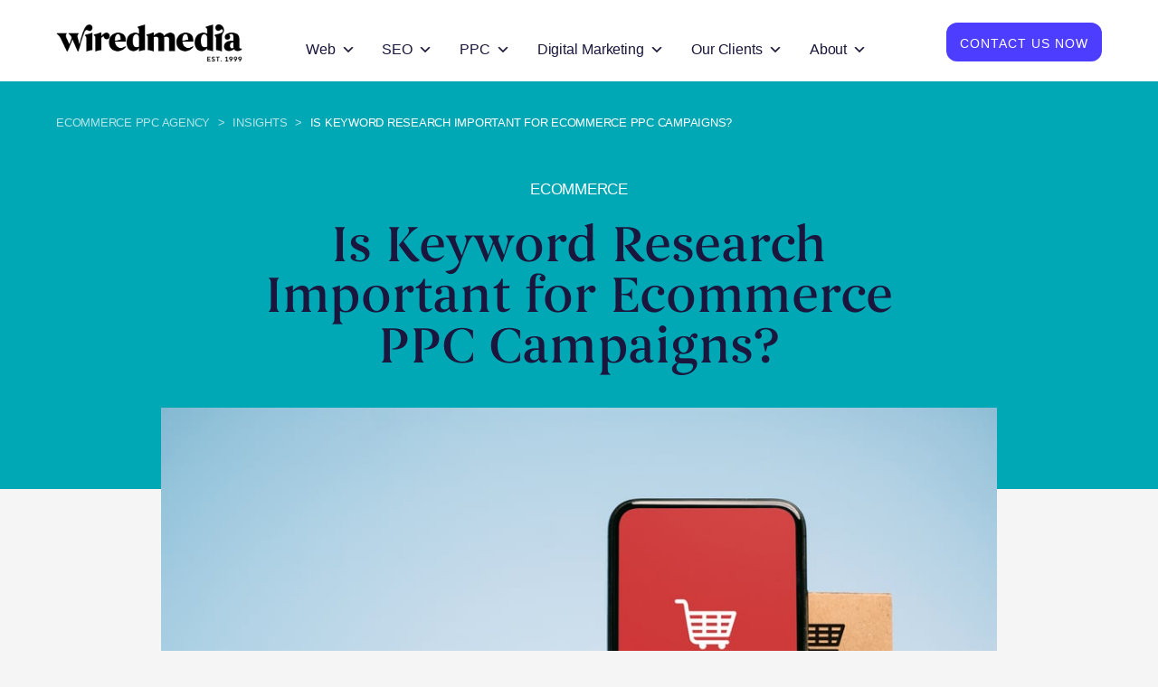

--- FILE ---
content_type: text/html
request_url: https://www.wiredmedia.co.uk/2024/02/23/is-keyword-research-important-for-shopify-ppc-campaigns/
body_size: 51614
content:
<!doctype html>
    <!--[if lt IE 7]><html class="no-js ie ie6 lt-ie9 lt-ie8 lt-ie7" lang="en-GB"> <![endif]-->
    <!--[if IE 7]><html class="no-js ie ie7 lt-ie9 lt-ie8" lang="en-GB"> <![endif]-->
    <!--[if IE 8]><html class="no-js ie ie8 lt-ie9" lang="en-GB"> <![endif]-->
    <!--[if gt IE 8]><!--><html class="no-js" lang="en-GB"> <!--<![endif]-->

    
<head><meta http-equiv="Content-Type" content="text/html; charset=UTF-8" /><script>if(navigator.userAgent.match(/MSIE|Internet Explorer/i)||navigator.userAgent.match(/Trident\/7\..*?rv:11/i)){var href=document.location.href;if(!href.match(/[?&]nowprocket/)){if(href.indexOf("?")==-1){if(href.indexOf("#")==-1){document.location.href=href+"?nowprocket=1"}else{document.location.href=href.replace("#","?nowprocket=1#")}}else{if(href.indexOf("#")==-1){document.location.href=href+"&nowprocket=1"}else{document.location.href=href.replace("#","&nowprocket=1#")}}}}</script><script>(()=>{class RocketLazyLoadScripts{constructor(){this.v="2.0.4",this.userEvents=["keydown","keyup","mousedown","mouseup","mousemove","mouseover","mouseout","touchmove","touchstart","touchend","touchcancel","wheel","click","dblclick","input"],this.attributeEvents=["onblur","onclick","oncontextmenu","ondblclick","onfocus","onmousedown","onmouseenter","onmouseleave","onmousemove","onmouseout","onmouseover","onmouseup","onmousewheel","onscroll","onsubmit"]}async t(){this.i(),this.o(),/iP(ad|hone)/.test(navigator.userAgent)&&this.h(),this.u(),this.l(this),this.m(),this.k(this),this.p(this),this._(),await Promise.all([this.R(),this.L()]),this.lastBreath=Date.now(),this.S(this),this.P(),this.D(),this.O(),this.M(),await this.C(this.delayedScripts.normal),await this.C(this.delayedScripts.defer),await this.C(this.delayedScripts.async),await this.T(),await this.F(),await this.j(),await this.A(),window.dispatchEvent(new Event("rocket-allScriptsLoaded")),this.everythingLoaded=!0,this.lastTouchEnd&&await new Promise(t=>setTimeout(t,500-Date.now()+this.lastTouchEnd)),this.I(),this.H(),this.U(),this.W()}i(){this.CSPIssue=sessionStorage.getItem("rocketCSPIssue"),document.addEventListener("securitypolicyviolation",t=>{this.CSPIssue||"script-src-elem"!==t.violatedDirective||"data"!==t.blockedURI||(this.CSPIssue=!0,sessionStorage.setItem("rocketCSPIssue",!0))},{isRocket:!0})}o(){window.addEventListener("pageshow",t=>{this.persisted=t.persisted,this.realWindowLoadedFired=!0},{isRocket:!0}),window.addEventListener("pagehide",()=>{this.onFirstUserAction=null},{isRocket:!0})}h(){let t;function e(e){t=e}window.addEventListener("touchstart",e,{isRocket:!0}),window.addEventListener("touchend",function i(o){o.changedTouches[0]&&t.changedTouches[0]&&Math.abs(o.changedTouches[0].pageX-t.changedTouches[0].pageX)<10&&Math.abs(o.changedTouches[0].pageY-t.changedTouches[0].pageY)<10&&o.timeStamp-t.timeStamp<200&&(window.removeEventListener("touchstart",e,{isRocket:!0}),window.removeEventListener("touchend",i,{isRocket:!0}),"INPUT"===o.target.tagName&&"text"===o.target.type||(o.target.dispatchEvent(new TouchEvent("touchend",{target:o.target,bubbles:!0})),o.target.dispatchEvent(new MouseEvent("mouseover",{target:o.target,bubbles:!0})),o.target.dispatchEvent(new PointerEvent("click",{target:o.target,bubbles:!0,cancelable:!0,detail:1,clientX:o.changedTouches[0].clientX,clientY:o.changedTouches[0].clientY})),event.preventDefault()))},{isRocket:!0})}q(t){this.userActionTriggered||("mousemove"!==t.type||this.firstMousemoveIgnored?"keyup"===t.type||"mouseover"===t.type||"mouseout"===t.type||(this.userActionTriggered=!0,this.onFirstUserAction&&this.onFirstUserAction()):this.firstMousemoveIgnored=!0),"click"===t.type&&t.preventDefault(),t.stopPropagation(),t.stopImmediatePropagation(),"touchstart"===this.lastEvent&&"touchend"===t.type&&(this.lastTouchEnd=Date.now()),"click"===t.type&&(this.lastTouchEnd=0),this.lastEvent=t.type,t.composedPath&&t.composedPath()[0].getRootNode()instanceof ShadowRoot&&(t.rocketTarget=t.composedPath()[0]),this.savedUserEvents.push(t)}u(){this.savedUserEvents=[],this.userEventHandler=this.q.bind(this),this.userEvents.forEach(t=>window.addEventListener(t,this.userEventHandler,{passive:!1,isRocket:!0})),document.addEventListener("visibilitychange",this.userEventHandler,{isRocket:!0})}U(){this.userEvents.forEach(t=>window.removeEventListener(t,this.userEventHandler,{passive:!1,isRocket:!0})),document.removeEventListener("visibilitychange",this.userEventHandler,{isRocket:!0}),this.savedUserEvents.forEach(t=>{(t.rocketTarget||t.target).dispatchEvent(new window[t.constructor.name](t.type,t))})}m(){const t="return false",e=Array.from(this.attributeEvents,t=>"data-rocket-"+t),i="["+this.attributeEvents.join("],[")+"]",o="[data-rocket-"+this.attributeEvents.join("],[data-rocket-")+"]",s=(e,i,o)=>{o&&o!==t&&(e.setAttribute("data-rocket-"+i,o),e["rocket"+i]=new Function("event",o),e.setAttribute(i,t))};new MutationObserver(t=>{for(const n of t)"attributes"===n.type&&(n.attributeName.startsWith("data-rocket-")||this.everythingLoaded?n.attributeName.startsWith("data-rocket-")&&this.everythingLoaded&&this.N(n.target,n.attributeName.substring(12)):s(n.target,n.attributeName,n.target.getAttribute(n.attributeName))),"childList"===n.type&&n.addedNodes.forEach(t=>{if(t.nodeType===Node.ELEMENT_NODE)if(this.everythingLoaded)for(const i of[t,...t.querySelectorAll(o)])for(const t of i.getAttributeNames())e.includes(t)&&this.N(i,t.substring(12));else for(const e of[t,...t.querySelectorAll(i)])for(const t of e.getAttributeNames())this.attributeEvents.includes(t)&&s(e,t,e.getAttribute(t))})}).observe(document,{subtree:!0,childList:!0,attributeFilter:[...this.attributeEvents,...e]})}I(){this.attributeEvents.forEach(t=>{document.querySelectorAll("[data-rocket-"+t+"]").forEach(e=>{this.N(e,t)})})}N(t,e){const i=t.getAttribute("data-rocket-"+e);i&&(t.setAttribute(e,i),t.removeAttribute("data-rocket-"+e))}k(t){Object.defineProperty(HTMLElement.prototype,"onclick",{get(){return this.rocketonclick||null},set(e){this.rocketonclick=e,this.setAttribute(t.everythingLoaded?"onclick":"data-rocket-onclick","this.rocketonclick(event)")}})}S(t){function e(e,i){let o=e[i];e[i]=null,Object.defineProperty(e,i,{get:()=>o,set(s){t.everythingLoaded?o=s:e["rocket"+i]=o=s}})}e(document,"onreadystatechange"),e(window,"onload"),e(window,"onpageshow");try{Object.defineProperty(document,"readyState",{get:()=>t.rocketReadyState,set(e){t.rocketReadyState=e},configurable:!0}),document.readyState="loading"}catch(t){console.log("WPRocket DJE readyState conflict, bypassing")}}l(t){this.originalAddEventListener=EventTarget.prototype.addEventListener,this.originalRemoveEventListener=EventTarget.prototype.removeEventListener,this.savedEventListeners=[],EventTarget.prototype.addEventListener=function(e,i,o){o&&o.isRocket||!t.B(e,this)&&!t.userEvents.includes(e)||t.B(e,this)&&!t.userActionTriggered||e.startsWith("rocket-")||t.everythingLoaded?t.originalAddEventListener.call(this,e,i,o):(t.savedEventListeners.push({target:this,remove:!1,type:e,func:i,options:o}),"mouseenter"!==e&&"mouseleave"!==e||t.originalAddEventListener.call(this,e,t.savedUserEvents.push,o))},EventTarget.prototype.removeEventListener=function(e,i,o){o&&o.isRocket||!t.B(e,this)&&!t.userEvents.includes(e)||t.B(e,this)&&!t.userActionTriggered||e.startsWith("rocket-")||t.everythingLoaded?t.originalRemoveEventListener.call(this,e,i,o):t.savedEventListeners.push({target:this,remove:!0,type:e,func:i,options:o})}}J(t,e){this.savedEventListeners=this.savedEventListeners.filter(i=>{let o=i.type,s=i.target||window;return e!==o||t!==s||(this.B(o,s)&&(i.type="rocket-"+o),this.$(i),!1)})}H(){EventTarget.prototype.addEventListener=this.originalAddEventListener,EventTarget.prototype.removeEventListener=this.originalRemoveEventListener,this.savedEventListeners.forEach(t=>this.$(t))}$(t){t.remove?this.originalRemoveEventListener.call(t.target,t.type,t.func,t.options):this.originalAddEventListener.call(t.target,t.type,t.func,t.options)}p(t){let e;function i(e){return t.everythingLoaded?e:e.split(" ").map(t=>"load"===t||t.startsWith("load.")?"rocket-jquery-load":t).join(" ")}function o(o){function s(e){const s=o.fn[e];o.fn[e]=o.fn.init.prototype[e]=function(){return this[0]===window&&t.userActionTriggered&&("string"==typeof arguments[0]||arguments[0]instanceof String?arguments[0]=i(arguments[0]):"object"==typeof arguments[0]&&Object.keys(arguments[0]).forEach(t=>{const e=arguments[0][t];delete arguments[0][t],arguments[0][i(t)]=e})),s.apply(this,arguments),this}}if(o&&o.fn&&!t.allJQueries.includes(o)){const e={DOMContentLoaded:[],"rocket-DOMContentLoaded":[]};for(const t in e)document.addEventListener(t,()=>{e[t].forEach(t=>t())},{isRocket:!0});o.fn.ready=o.fn.init.prototype.ready=function(i){function s(){parseInt(o.fn.jquery)>2?setTimeout(()=>i.bind(document)(o)):i.bind(document)(o)}return"function"==typeof i&&(t.realDomReadyFired?!t.userActionTriggered||t.fauxDomReadyFired?s():e["rocket-DOMContentLoaded"].push(s):e.DOMContentLoaded.push(s)),o([])},s("on"),s("one"),s("off"),t.allJQueries.push(o)}e=o}t.allJQueries=[],o(window.jQuery),Object.defineProperty(window,"jQuery",{get:()=>e,set(t){o(t)}})}P(){const t=new Map;document.write=document.writeln=function(e){const i=document.currentScript,o=document.createRange(),s=i.parentElement;let n=t.get(i);void 0===n&&(n=i.nextSibling,t.set(i,n));const c=document.createDocumentFragment();o.setStart(c,0),c.appendChild(o.createContextualFragment(e)),s.insertBefore(c,n)}}async R(){return new Promise(t=>{this.userActionTriggered?t():this.onFirstUserAction=t})}async L(){return new Promise(t=>{document.addEventListener("DOMContentLoaded",()=>{this.realDomReadyFired=!0,t()},{isRocket:!0})})}async j(){return this.realWindowLoadedFired?Promise.resolve():new Promise(t=>{window.addEventListener("load",t,{isRocket:!0})})}M(){this.pendingScripts=[];this.scriptsMutationObserver=new MutationObserver(t=>{for(const e of t)e.addedNodes.forEach(t=>{"SCRIPT"!==t.tagName||t.noModule||t.isWPRocket||this.pendingScripts.push({script:t,promise:new Promise(e=>{const i=()=>{const i=this.pendingScripts.findIndex(e=>e.script===t);i>=0&&this.pendingScripts.splice(i,1),e()};t.addEventListener("load",i,{isRocket:!0}),t.addEventListener("error",i,{isRocket:!0}),setTimeout(i,1e3)})})})}),this.scriptsMutationObserver.observe(document,{childList:!0,subtree:!0})}async F(){await this.X(),this.pendingScripts.length?(await this.pendingScripts[0].promise,await this.F()):this.scriptsMutationObserver.disconnect()}D(){this.delayedScripts={normal:[],async:[],defer:[]},document.querySelectorAll("script[type$=rocketlazyloadscript]").forEach(t=>{t.hasAttribute("data-rocket-src")?t.hasAttribute("async")&&!1!==t.async?this.delayedScripts.async.push(t):t.hasAttribute("defer")&&!1!==t.defer||"module"===t.getAttribute("data-rocket-type")?this.delayedScripts.defer.push(t):this.delayedScripts.normal.push(t):this.delayedScripts.normal.push(t)})}async _(){await this.L();let t=[];document.querySelectorAll("script[type$=rocketlazyloadscript][data-rocket-src]").forEach(e=>{let i=e.getAttribute("data-rocket-src");if(i&&!i.startsWith("data:")){i.startsWith("//")&&(i=location.protocol+i);try{const o=new URL(i).origin;o!==location.origin&&t.push({src:o,crossOrigin:e.crossOrigin||"module"===e.getAttribute("data-rocket-type")})}catch(t){}}}),t=[...new Map(t.map(t=>[JSON.stringify(t),t])).values()],this.Y(t,"preconnect")}async G(t){if(await this.K(),!0!==t.noModule||!("noModule"in HTMLScriptElement.prototype))return new Promise(e=>{let i;function o(){(i||t).setAttribute("data-rocket-status","executed"),e()}try{if(navigator.userAgent.includes("Firefox/")||""===navigator.vendor||this.CSPIssue)i=document.createElement("script"),[...t.attributes].forEach(t=>{let e=t.nodeName;"type"!==e&&("data-rocket-type"===e&&(e="type"),"data-rocket-src"===e&&(e="src"),i.setAttribute(e,t.nodeValue))}),t.text&&(i.text=t.text),t.nonce&&(i.nonce=t.nonce),i.hasAttribute("src")?(i.addEventListener("load",o,{isRocket:!0}),i.addEventListener("error",()=>{i.setAttribute("data-rocket-status","failed-network"),e()},{isRocket:!0}),setTimeout(()=>{i.isConnected||e()},1)):(i.text=t.text,o()),i.isWPRocket=!0,t.parentNode.replaceChild(i,t);else{const i=t.getAttribute("data-rocket-type"),s=t.getAttribute("data-rocket-src");i?(t.type=i,t.removeAttribute("data-rocket-type")):t.removeAttribute("type"),t.addEventListener("load",o,{isRocket:!0}),t.addEventListener("error",i=>{this.CSPIssue&&i.target.src.startsWith("data:")?(console.log("WPRocket: CSP fallback activated"),t.removeAttribute("src"),this.G(t).then(e)):(t.setAttribute("data-rocket-status","failed-network"),e())},{isRocket:!0}),s?(t.fetchPriority="high",t.removeAttribute("data-rocket-src"),t.src=s):t.src="data:text/javascript;base64,"+window.btoa(unescape(encodeURIComponent(t.text)))}}catch(i){t.setAttribute("data-rocket-status","failed-transform"),e()}});t.setAttribute("data-rocket-status","skipped")}async C(t){const e=t.shift();return e?(e.isConnected&&await this.G(e),this.C(t)):Promise.resolve()}O(){this.Y([...this.delayedScripts.normal,...this.delayedScripts.defer,...this.delayedScripts.async],"preload")}Y(t,e){this.trash=this.trash||[];let i=!0;var o=document.createDocumentFragment();t.forEach(t=>{const s=t.getAttribute&&t.getAttribute("data-rocket-src")||t.src;if(s&&!s.startsWith("data:")){const n=document.createElement("link");n.href=s,n.rel=e,"preconnect"!==e&&(n.as="script",n.fetchPriority=i?"high":"low"),t.getAttribute&&"module"===t.getAttribute("data-rocket-type")&&(n.crossOrigin=!0),t.crossOrigin&&(n.crossOrigin=t.crossOrigin),t.integrity&&(n.integrity=t.integrity),t.nonce&&(n.nonce=t.nonce),o.appendChild(n),this.trash.push(n),i=!1}}),document.head.appendChild(o)}W(){this.trash.forEach(t=>t.remove())}async T(){try{document.readyState="interactive"}catch(t){}this.fauxDomReadyFired=!0;try{await this.K(),this.J(document,"readystatechange"),document.dispatchEvent(new Event("rocket-readystatechange")),await this.K(),document.rocketonreadystatechange&&document.rocketonreadystatechange(),await this.K(),this.J(document,"DOMContentLoaded"),document.dispatchEvent(new Event("rocket-DOMContentLoaded")),await this.K(),this.J(window,"DOMContentLoaded"),window.dispatchEvent(new Event("rocket-DOMContentLoaded"))}catch(t){console.error(t)}}async A(){try{document.readyState="complete"}catch(t){}try{await this.K(),this.J(document,"readystatechange"),document.dispatchEvent(new Event("rocket-readystatechange")),await this.K(),document.rocketonreadystatechange&&document.rocketonreadystatechange(),await this.K(),this.J(window,"load"),window.dispatchEvent(new Event("rocket-load")),await this.K(),window.rocketonload&&window.rocketonload(),await this.K(),this.allJQueries.forEach(t=>t(window).trigger("rocket-jquery-load")),await this.K(),this.J(window,"pageshow");const t=new Event("rocket-pageshow");t.persisted=this.persisted,window.dispatchEvent(t),await this.K(),window.rocketonpageshow&&window.rocketonpageshow({persisted:this.persisted})}catch(t){console.error(t)}}async K(){Date.now()-this.lastBreath>45&&(await this.X(),this.lastBreath=Date.now())}async X(){return document.hidden?new Promise(t=>setTimeout(t)):new Promise(t=>requestAnimationFrame(t))}B(t,e){return e===document&&"readystatechange"===t||(e===document&&"DOMContentLoaded"===t||(e===window&&"DOMContentLoaded"===t||(e===window&&"load"===t||e===window&&"pageshow"===t)))}static run(){(new RocketLazyLoadScripts).t()}}RocketLazyLoadScripts.run()})();</script>
    <meta http-equiv="X-UA-Compatible" content="IE=edge,chrome=1" />
<script type="text/javascript">
/* <![CDATA[ */

//----------------------------------------------------------
//------ JAVASCRIPT HOOK FUNCTIONS FOR GRAVITY FORMS -------
//----------------------------------------------------------

if ( ! gform ) {
	document.addEventListener( 'gform_main_scripts_loaded', function() { gform.scriptsLoaded = true; } );
	document.addEventListener( 'gform/theme/scripts_loaded', function() { gform.themeScriptsLoaded = true; } );
	window.addEventListener( 'DOMContentLoaded', function() { gform.domLoaded = true; } );

	var gform = {
		domLoaded: false,
		scriptsLoaded: false,
		themeScriptsLoaded: false,
		isFormEditor: () => typeof InitializeEditor === 'function',

		/**
		 * @deprecated 2.9 the use of initializeOnLoaded in the form editor context is deprecated.
		 * @remove-in 3.1 this function will not check for gform.isFormEditor().
		 */
		callIfLoaded: function ( fn ) {
			if ( gform.domLoaded && gform.scriptsLoaded && ( gform.themeScriptsLoaded || gform.isFormEditor() ) ) {
				if ( gform.isFormEditor() ) {
					console.warn( 'The use of gform.initializeOnLoaded() is deprecated in the form editor context and will be removed in Gravity Forms 3.1.' );
				}
				fn();
				return true;
			}
			return false;
		},

		/**
		 * Call a function when all scripts are loaded
		 *
		 * @param function fn the callback function to call when all scripts are loaded
		 *
		 * @returns void
		 */
		initializeOnLoaded: function( fn ) {
			if ( ! gform.callIfLoaded( fn ) ) {
				document.addEventListener( 'gform_main_scripts_loaded', () => { gform.scriptsLoaded = true; gform.callIfLoaded( fn ); } );
				document.addEventListener( 'gform/theme/scripts_loaded', () => { gform.themeScriptsLoaded = true; gform.callIfLoaded( fn ); } );
				window.addEventListener( 'DOMContentLoaded', () => { gform.domLoaded = true; gform.callIfLoaded( fn ); } );
			}
		},

		hooks: { action: {}, filter: {} },
		addAction: function( action, callable, priority, tag ) {
			gform.addHook( 'action', action, callable, priority, tag );
		},
		addFilter: function( action, callable, priority, tag ) {
			gform.addHook( 'filter', action, callable, priority, tag );
		},
		doAction: function( action ) {
			gform.doHook( 'action', action, arguments );
		},
		applyFilters: function( action ) {
			return gform.doHook( 'filter', action, arguments );
		},
		removeAction: function( action, tag ) {
			gform.removeHook( 'action', action, tag );
		},
		removeFilter: function( action, priority, tag ) {
			gform.removeHook( 'filter', action, priority, tag );
		},
		addHook: function( hookType, action, callable, priority, tag ) {
			if ( undefined == gform.hooks[hookType][action] ) {
				gform.hooks[hookType][action] = [];
			}
			var hooks = gform.hooks[hookType][action];
			if ( undefined == tag ) {
				tag = action + '_' + hooks.length;
			}
			if( priority == undefined ){
				priority = 10;
			}

			gform.hooks[hookType][action].push( { tag:tag, callable:callable, priority:priority } );
		},
		doHook: function( hookType, action, args ) {

			// splice args from object into array and remove first index which is the hook name
			args = Array.prototype.slice.call(args, 1);

			if ( undefined != gform.hooks[hookType][action] ) {
				var hooks = gform.hooks[hookType][action], hook;
				//sort by priority
				hooks.sort(function(a,b){return a["priority"]-b["priority"]});

				hooks.forEach( function( hookItem ) {
					hook = hookItem.callable;

					if(typeof hook != 'function')
						hook = window[hook];
					if ( 'action' == hookType ) {
						hook.apply(null, args);
					} else {
						args[0] = hook.apply(null, args);
					}
				} );
			}
			if ( 'filter'==hookType ) {
				return args[0];
			}
		},
		removeHook: function( hookType, action, priority, tag ) {
			if ( undefined != gform.hooks[hookType][action] ) {
				var hooks = gform.hooks[hookType][action];
				hooks = hooks.filter( function(hook, index, arr) {
					var removeHook = (undefined==tag||tag==hook.tag) && (undefined==priority||priority==hook.priority);
					return !removeHook;
				} );
				gform.hooks[hookType][action] = hooks;
			}
		}
	};
}

/* ]]> */
</script>

    
    
    <meta name="viewport" content="width=device-width, initial-scale=1.0">
    <meta name="Copyright" content="Copyright Wired Media Ltd 2026. All Rights Reserved." />
    <link rel="apple-touch-icon" sizes="180x180" href="/apple-touch-icon.png">
    <link rel="icon" type="image/png" sizes="32x32" href="/favicon-32x32.png">
    <link rel="icon" type="image/png" sizes="16x16" href="/favicon-16x16.png">
    <link rel="manifest" href="/site.webmanifest">
    <link rel="mask-icon" href="/safari-pinned-tab.svg" color="#5bbad5">
    <meta name="msapplication-TileColor" content="#da532c">
    <meta name="theme-color" content="#ffffff">
        <title>Is Keyword Research Important for Ecommerce PPC Campaigns? | Understanding the Role of Keyword Research in Ecommerce PPC Campaigns</title>
<link crossorigin data-rocket-preconnect href="https://www.gstatic.com" rel="preconnect">
<link crossorigin data-rocket-preconnect href="https://snap.licdn.com" rel="preconnect">
<link crossorigin data-rocket-preconnect href="https://use.typekit.net" rel="preconnect">
<link crossorigin data-rocket-preconnect href="https://s3.eu-west-2.amazonaws.com" rel="preconnect">
<link crossorigin data-rocket-preconnect href="https://cdnjs.cloudflare.com" rel="preconnect">
<link crossorigin data-rocket-preconnect href="https://www.google.com" rel="preconnect"><link rel="preload" data-rocket-preload as="image" href="https://s3.eu-west-2.amazonaws.com/images.wiredmedia.co.uk/wp-content/uploads/2024/10/14084931/wiredmedia-logo-new-black.png" fetchpriority="high">
    <meta name="title" content="Is Keyword Research Important for Ecommerce PPC Campaigns? | Understanding the Role of Keyword Research in Ecommerce PPC Campaigns" />
    <link rel="preconnect" href="https://use.typekit.net" crossorigin>
    <link rel="stylesheet" href="https://use.typekit.net/geg5aaa.css" media="all">
        <!--[if gt IE 8]><!-->
    <!--<![endif]-->

    <!--[if (gte IE 6)&(lte IE 8)]>
        <link rel="stylesheet" href="https://www.wiredmedia.co.uk/wp-content/themes/prestige-theme/css/oldie.css?v=1721656266615" media="all" />
        <script src="https://www.wiredmedia.co.uk/wp-content/themes/prestige-theme/js/vendor/selectivizr.min.js?v=1721656266615"></script>
    <![endif]-->
        <!-- wired media scripts from old site - start -->
                  <!-- Hotjar Tracking Code for https://www.wiredmedia.co.uk -->
        
        <!-- Start of HubSpot Embed Code -->
                <!-- End of HubSpot Embed Code -->
        <!-- Google Tag Manager -->
                    <!-- End Google Tag Manager -->
    

    <meta name="facebook-domain-verification" content="jz7lootbqkqfk3n9gkghxxqxburclz" />
    <!-- wired media scripts from old site - end -->

    <meta name='robots' content='index, follow, max-image-preview:large, max-snippet:-1, max-video-preview:-1' />

	<!-- This site is optimized with the Yoast SEO plugin v25.9 - https://yoast.com/wordpress/plugins/seo/ -->
	<meta name="description" content="In the realm of digital marketing, Pay-Per-Click (PPC) campaigns have become a cornerstone for businesses aiming to drive traffic and conversions." />
	<link rel="canonical" href="https://www.wiredmedia.co.uk/2024/02/23/is-keyword-research-important-for-shopify-ppc-campaigns/" />
	<meta property="og:locale" content="en_GB" />
	<meta property="og:type" content="article" />
	<meta property="og:title" content="Is Keyword Research Important for Ecommerce PPC Campaigns? | Understanding the Role of Keyword Research in Ecommerce PPC Campaigns" />
	<meta property="og:description" content="In the realm of digital marketing, Pay-Per-Click (PPC) campaigns have become a cornerstone for businesses aiming to drive traffic and conversions." />
	<meta property="og:url" content="https://www.wiredmedia.co.uk/2024/02/23/is-keyword-research-important-for-shopify-ppc-campaigns/" />
	<meta property="og:site_name" content="Wired Media" />
	<meta property="article:publisher" content="https://www.facebook.com/WiredMedia/" />
	<meta property="article:published_time" content="2024-02-23T11:28:22+00:00" />
	<meta property="article:modified_time" content="2025-01-03T14:10:25+00:00" />
	<meta property="og:image" content="https://s3.eu-west-2.amazonaws.com/images.wiredmedia.co.uk/wp-content/uploads/2024/02/23113824/shutterstock_1786435313.jpg" />
	<meta property="og:image:width" content="1000" />
	<meta property="og:image:height" content="667" />
	<meta property="og:image:type" content="image/jpeg" />
	<meta name="author" content="Miles Jones" />
	<meta name="twitter:card" content="summary_large_image" />
	<meta name="twitter:creator" content="@WiredMedia" />
	<meta name="twitter:site" content="@WiredMedia" />
	<meta name="twitter:label1" content="Written by" />
	<meta name="twitter:data1" content="Miles Jones" />
	<meta name="twitter:label2" content="Estimated reading time" />
	<meta name="twitter:data2" content="3 minutes" />
	<script type="application/ld+json" class="yoast-schema-graph">{"@context":"https://schema.org","@graph":[{"@type":"Article","@id":"https://www.wiredmedia.co.uk/2024/02/23/is-keyword-research-important-for-shopify-ppc-campaigns/#article","isPartOf":{"@id":"https://www.wiredmedia.co.uk/2024/02/23/is-keyword-research-important-for-shopify-ppc-campaigns/"},"author":{"name":"Miles Jones","@id":"https://www.wiredmedia.co.uk/#/schema/person/04f9f3b459ca40bc07c883b63ca138fd"},"headline":"Is Keyword Research Important for Ecommerce PPC Campaigns?","datePublished":"2024-02-23T11:28:22+00:00","dateModified":"2025-01-03T14:10:25+00:00","mainEntityOfPage":{"@id":"https://www.wiredmedia.co.uk/2024/02/23/is-keyword-research-important-for-shopify-ppc-campaigns/"},"wordCount":542,"commentCount":0,"publisher":{"@id":"https://www.wiredmedia.co.uk/#organization"},"image":{"@id":"https://www.wiredmedia.co.uk/2024/02/23/is-keyword-research-important-for-shopify-ppc-campaigns/#primaryimage"},"thumbnailUrl":"https://s3.eu-west-2.amazonaws.com/images.wiredmedia.co.uk/wp-content/uploads/2024/02/23113824/shutterstock_1786435313.jpg","articleSection":["Ecommerce"],"inLanguage":"en-GB","potentialAction":[{"@type":"CommentAction","name":"Comment","target":["https://www.wiredmedia.co.uk/2024/02/23/is-keyword-research-important-for-shopify-ppc-campaigns/#respond"]}]},{"@type":"WebPage","@id":"https://www.wiredmedia.co.uk/2024/02/23/is-keyword-research-important-for-shopify-ppc-campaigns/","url":"https://www.wiredmedia.co.uk/2024/02/23/is-keyword-research-important-for-shopify-ppc-campaigns/","name":"Is Keyword Research Important for Ecommerce PPC Campaigns? | Understanding the Role of Keyword Research in Ecommerce PPC Campaigns","isPartOf":{"@id":"https://www.wiredmedia.co.uk/#website"},"primaryImageOfPage":{"@id":"https://www.wiredmedia.co.uk/2024/02/23/is-keyword-research-important-for-shopify-ppc-campaigns/#primaryimage"},"image":{"@id":"https://www.wiredmedia.co.uk/2024/02/23/is-keyword-research-important-for-shopify-ppc-campaigns/#primaryimage"},"thumbnailUrl":"https://s3.eu-west-2.amazonaws.com/images.wiredmedia.co.uk/wp-content/uploads/2024/02/23113824/shutterstock_1786435313.jpg","datePublished":"2024-02-23T11:28:22+00:00","dateModified":"2025-01-03T14:10:25+00:00","description":"In the realm of digital marketing, Pay-Per-Click (PPC) campaigns have become a cornerstone for businesses aiming to drive traffic and conversions.","breadcrumb":{"@id":"https://www.wiredmedia.co.uk/2024/02/23/is-keyword-research-important-for-shopify-ppc-campaigns/#breadcrumb"},"inLanguage":"en-GB","potentialAction":[{"@type":"ReadAction","target":["https://www.wiredmedia.co.uk/2024/02/23/is-keyword-research-important-for-shopify-ppc-campaigns/"]}]},{"@type":"ImageObject","inLanguage":"en-GB","@id":"https://www.wiredmedia.co.uk/2024/02/23/is-keyword-research-important-for-shopify-ppc-campaigns/#primaryimage","url":"https://s3.eu-west-2.amazonaws.com/images.wiredmedia.co.uk/wp-content/uploads/2024/02/23113824/shutterstock_1786435313.jpg","contentUrl":"https://s3.eu-west-2.amazonaws.com/images.wiredmedia.co.uk/wp-content/uploads/2024/02/23113824/shutterstock_1786435313.jpg","width":1000,"height":667},{"@type":"BreadcrumbList","@id":"https://www.wiredmedia.co.uk/2024/02/23/is-keyword-research-important-for-shopify-ppc-campaigns/#breadcrumb","itemListElement":[{"@type":"ListItem","position":1,"name":"Home","item":"https://www.wiredmedia.co.uk/"},{"@type":"ListItem","position":2,"name":"Is Keyword Research Important for Ecommerce PPC Campaigns?"}]},{"@type":"WebSite","@id":"https://www.wiredmedia.co.uk/#website","url":"https://www.wiredmedia.co.uk/","name":"Wired Media","description":"","publisher":{"@id":"https://www.wiredmedia.co.uk/#organization"},"potentialAction":[{"@type":"SearchAction","target":{"@type":"EntryPoint","urlTemplate":"https://www.wiredmedia.co.uk/?s={search_term_string}"},"query-input":{"@type":"PropertyValueSpecification","valueRequired":true,"valueName":"search_term_string"}}],"inLanguage":"en-GB"},{"@type":"Organization","@id":"https://www.wiredmedia.co.uk/#organization","name":"Wired Media","url":"https://www.wiredmedia.co.uk/","logo":{"@type":"ImageObject","inLanguage":"en-GB","@id":"https://www.wiredmedia.co.uk/#/schema/logo/image/","url":"https://s3.eu-west-2.amazonaws.com/images.wiredmedia.co.uk/wp-content/uploads/2023/12/06093211/Wired_Logo_Icon_Mustard_RGB.jpg","contentUrl":"https://s3.eu-west-2.amazonaws.com/images.wiredmedia.co.uk/wp-content/uploads/2023/12/06093211/Wired_Logo_Icon_Mustard_RGB.jpg","width":1080,"height":1080,"caption":"Wired Media"},"image":{"@id":"https://www.wiredmedia.co.uk/#/schema/logo/image/"},"sameAs":["https://www.facebook.com/WiredMedia/","https://x.com/WiredMedia","https://www.linkedin.com/company/wired-media/"]},{"@type":"Person","@id":"https://www.wiredmedia.co.uk/#/schema/person/04f9f3b459ca40bc07c883b63ca138fd","name":"Miles Jones","image":{"@type":"ImageObject","inLanguage":"en-GB","@id":"https://www.wiredmedia.co.uk/#/schema/person/image/","url":"https://secure.gravatar.com/avatar/e9fa73a6a494cb74086791475008ffae5101dda775022979ba0cb6557b9aee34?s=96&d=mm&r=g","contentUrl":"https://secure.gravatar.com/avatar/e9fa73a6a494cb74086791475008ffae5101dda775022979ba0cb6557b9aee34?s=96&d=mm&r=g","caption":"Miles Jones"}}]}</script>
	<!-- / Yoast SEO plugin. -->


<link rel='dns-prefetch' href='//www.wiredmedia.co.uk' />
<link rel='dns-prefetch' href='//cdnjs.cloudflare.com' />

<link rel="alternate" type="application/rss+xml" title="Wired Media &raquo; Feed" href="https://www.wiredmedia.co.uk/feed/" />
<link rel="alternate" type="application/rss+xml" title="Wired Media &raquo; Comments Feed" href="https://www.wiredmedia.co.uk/comments/feed/" />
<link rel="alternate" title="oEmbed (JSON)" type="application/json+oembed" href="https://www.wiredmedia.co.uk/wp-json/oembed/1.0/embed?url=https%3A%2F%2Fwww.wiredmedia.co.uk%2F2024%2F02%2F23%2Fis-keyword-research-important-for-shopify-ppc-campaigns%2F" />
<link rel="alternate" title="oEmbed (XML)" type="text/xml+oembed" href="https://www.wiredmedia.co.uk/wp-json/oembed/1.0/embed?url=https%3A%2F%2Fwww.wiredmedia.co.uk%2F2024%2F02%2F23%2Fis-keyword-research-important-for-shopify-ppc-campaigns%2F&#038;format=xml" />
<style id='wp-img-auto-sizes-contain-inline-css' type='text/css'>
img:is([sizes=auto i],[sizes^="auto," i]){contain-intrinsic-size:3000px 1500px}
/*# sourceURL=wp-img-auto-sizes-contain-inline-css */
</style>
<style id='wp-emoji-styles-inline-css' type='text/css'>

	img.wp-smiley, img.emoji {
		display: inline !important;
		border: none !important;
		box-shadow: none !important;
		height: 1em !important;
		width: 1em !important;
		margin: 0 0.07em !important;
		vertical-align: -0.1em !important;
		background: none !important;
		padding: 0 !important;
	}
/*# sourceURL=wp-emoji-styles-inline-css */
</style>
<style id='wp-block-library-inline-css' type='text/css'>
:root{
  --wp-block-synced-color:#7a00df;
  --wp-block-synced-color--rgb:122, 0, 223;
  --wp-bound-block-color:var(--wp-block-synced-color);
  --wp-editor-canvas-background:#ddd;
  --wp-admin-theme-color:#007cba;
  --wp-admin-theme-color--rgb:0, 124, 186;
  --wp-admin-theme-color-darker-10:#006ba1;
  --wp-admin-theme-color-darker-10--rgb:0, 107, 160.5;
  --wp-admin-theme-color-darker-20:#005a87;
  --wp-admin-theme-color-darker-20--rgb:0, 90, 135;
  --wp-admin-border-width-focus:2px;
}
@media (min-resolution:192dpi){
  :root{
    --wp-admin-border-width-focus:1.5px;
  }
}
.wp-element-button{
  cursor:pointer;
}

:root .has-very-light-gray-background-color{
  background-color:#eee;
}
:root .has-very-dark-gray-background-color{
  background-color:#313131;
}
:root .has-very-light-gray-color{
  color:#eee;
}
:root .has-very-dark-gray-color{
  color:#313131;
}
:root .has-vivid-green-cyan-to-vivid-cyan-blue-gradient-background{
  background:linear-gradient(135deg, #00d084, #0693e3);
}
:root .has-purple-crush-gradient-background{
  background:linear-gradient(135deg, #34e2e4, #4721fb 50%, #ab1dfe);
}
:root .has-hazy-dawn-gradient-background{
  background:linear-gradient(135deg, #faaca8, #dad0ec);
}
:root .has-subdued-olive-gradient-background{
  background:linear-gradient(135deg, #fafae1, #67a671);
}
:root .has-atomic-cream-gradient-background{
  background:linear-gradient(135deg, #fdd79a, #004a59);
}
:root .has-nightshade-gradient-background{
  background:linear-gradient(135deg, #330968, #31cdcf);
}
:root .has-midnight-gradient-background{
  background:linear-gradient(135deg, #020381, #2874fc);
}
:root{
  --wp--preset--font-size--normal:16px;
  --wp--preset--font-size--huge:42px;
}

.has-regular-font-size{
  font-size:1em;
}

.has-larger-font-size{
  font-size:2.625em;
}

.has-normal-font-size{
  font-size:var(--wp--preset--font-size--normal);
}

.has-huge-font-size{
  font-size:var(--wp--preset--font-size--huge);
}

.has-text-align-center{
  text-align:center;
}

.has-text-align-left{
  text-align:left;
}

.has-text-align-right{
  text-align:right;
}

.has-fit-text{
  white-space:nowrap !important;
}

#end-resizable-editor-section{
  display:none;
}

.aligncenter{
  clear:both;
}

.items-justified-left{
  justify-content:flex-start;
}

.items-justified-center{
  justify-content:center;
}

.items-justified-right{
  justify-content:flex-end;
}

.items-justified-space-between{
  justify-content:space-between;
}

.screen-reader-text{
  border:0;
  clip-path:inset(50%);
  height:1px;
  margin:-1px;
  overflow:hidden;
  padding:0;
  position:absolute;
  width:1px;
  word-wrap:normal !important;
}

.screen-reader-text:focus{
  background-color:#ddd;
  clip-path:none;
  color:#444;
  display:block;
  font-size:1em;
  height:auto;
  left:5px;
  line-height:normal;
  padding:15px 23px 14px;
  text-decoration:none;
  top:5px;
  width:auto;
  z-index:100000;
}
html :where(.has-border-color){
  border-style:solid;
}

html :where([style*=border-top-color]){
  border-top-style:solid;
}

html :where([style*=border-right-color]){
  border-right-style:solid;
}

html :where([style*=border-bottom-color]){
  border-bottom-style:solid;
}

html :where([style*=border-left-color]){
  border-left-style:solid;
}

html :where([style*=border-width]){
  border-style:solid;
}

html :where([style*=border-top-width]){
  border-top-style:solid;
}

html :where([style*=border-right-width]){
  border-right-style:solid;
}

html :where([style*=border-bottom-width]){
  border-bottom-style:solid;
}

html :where([style*=border-left-width]){
  border-left-style:solid;
}
html :where(img[class*=wp-image-]){
  height:auto;
  max-width:100%;
}
:where(figure){
  margin:0 0 1em;
}

html :where(.is-position-sticky){
  --wp-admin--admin-bar--position-offset:var(--wp-admin--admin-bar--height, 0px);
}

@media screen and (max-width:600px){
  html :where(.is-position-sticky){
    --wp-admin--admin-bar--position-offset:0px;
  }
}

/*# sourceURL=wp-block-library-inline-css */
</style>
<style id='classic-theme-styles-inline-css' type='text/css'>
/**
 * These rules are needed for backwards compatibility.
 * They should match the button element rules in the base theme.json file.
 */
.wp-block-button__link {
	color: #ffffff;
	background-color: #32373c;
	border-radius: 9999px; /* 100% causes an oval, but any explicit but really high value retains the pill shape. */

	/* This needs a low specificity so it won't override the rules from the button element if defined in theme.json. */
	box-shadow: none;
	text-decoration: none;

	/* The extra 2px are added to size solids the same as the outline versions.*/
	padding: calc(0.667em + 2px) calc(1.333em + 2px);

	font-size: 1.125em;
}

.wp-block-file__button {
	background: #32373c;
	color: #ffffff;
	text-decoration: none;
}

/*# sourceURL=/wp-includes/css/classic-themes.css */
</style>
<link data-minify="1" rel='stylesheet' id='dashicons-css' href='https://www.wiredmedia.co.uk/wp-content/cache/min/1/wordpress/wp-includes/css/dashicons.css?ver=1769513405' type='text/css' media='all' />
<link data-minify="1" rel='stylesheet' id='css-dist-css' href='https://www.wiredmedia.co.uk/wp-content/cache/background-css/1/www.wiredmedia.co.uk/wp-content/cache/min/1/wp-content/themes/prestige-theme/css/main.css?ver=1769513405&wpr_t=1769533456' type='text/css' media='all' />
<link data-minify="1" rel='stylesheet' id='style-css-css' href='https://www.wiredmedia.co.uk/wp-content/cache/min/1/wp-content/themes/prestige-theme/style.css?ver=1769513405' type='text/css' media='all' />
<script type="rocketlazyloadscript" data-rocket-type="text/javascript" data-rocket-src="https://www.wiredmedia.co.uk/wordpress/wp-includes/js/jquery/jquery.js?ver=3.7.1" id="jquery-core-js" data-rocket-defer defer></script>
<script type="rocketlazyloadscript" data-minify="1" data-rocket-type="text/javascript" data-rocket-src="https://www.wiredmedia.co.uk/wp-content/cache/min/1/wordpress/wp-includes/js/jquery/jquery-migrate.js?ver=1769513406" id="jquery-migrate-js" data-rocket-defer defer></script>
<script type="rocketlazyloadscript" data-minify="1" data-rocket-type="text/javascript" data-rocket-src="https://www.wiredmedia.co.uk/wp-content/cache/min/1/wp-content/themes/prestige-theme/js/main-pkg.js?ver=1769513406" id="js-dist-js" data-rocket-defer defer></script>
<script type="rocketlazyloadscript" data-minify="1" data-rocket-type="text/javascript" data-rocket-src="https://www.wiredmedia.co.uk/wp-content/cache/min/1/wp-content/themes/prestige-theme/js/custom.js?ver=1769513406" id="custom-js-dist-js" data-rocket-defer defer></script>
<link rel="https://api.w.org/" href="https://www.wiredmedia.co.uk/wp-json/" /><link rel="alternate" title="JSON" type="application/json" href="https://www.wiredmedia.co.uk/wp-json/wp/v2/posts/2484" /><link rel='shortlink' href='https://www.wiredmedia.co.uk/?p=2484' />
<link rel="icon" href="https://s3.eu-west-2.amazonaws.com/images.wiredmedia.co.uk/wp-content/uploads/2023/11/27214009/Wired_Logo_Icon_Mustard_RGB.svg" sizes="32x32" />
<link rel="icon" href="https://s3.eu-west-2.amazonaws.com/images.wiredmedia.co.uk/wp-content/uploads/2023/11/27214009/Wired_Logo_Icon_Mustard_RGB.svg" sizes="192x192" />
<link rel="apple-touch-icon" href="https://s3.eu-west-2.amazonaws.com/images.wiredmedia.co.uk/wp-content/uploads/2023/11/27214009/Wired_Logo_Icon_Mustard_RGB.svg" />
<meta name="msapplication-TileImage" content="https://s3.eu-west-2.amazonaws.com/images.wiredmedia.co.uk/wp-content/uploads/2023/11/27214009/Wired_Logo_Icon_Mustard_RGB.svg" />
		<style type="text/css" id="wp-custom-css">
			.hero-block-common .section__content .heading {
    font-size: 57px !important;
    line-height: 62px !important;
}
.full-image-cta-block .section__shell .section__content div

 {
        font-size: 40px;
        width: 70%;
    }		</style>
		    <script type="rocketlazyloadscript" data-rocket-type="text/javascript">
    /* <![CDATA[ */
    var wired = {
        ajaxurl: "https://www.wiredmedia.co.uk/wordpress/wp-admin/admin-ajax.php"
    };
    /* ]]> */
    </script>
    <style type="text/css">@charset "UTF-8";/** THIS FILE IS AUTOMATICALLY GENERATED - DO NOT MAKE MANUAL EDITS! **//** Custom CSS should be added to Mega Menu > Menu Themes > Custom Styling **/.mega-menu-last-modified-1769513391 { content: 'Tuesday 27th January 2026 11:29:51 UTC'; }#mega-menu-wrap-header, #mega-menu-wrap-header #mega-menu-header, #mega-menu-wrap-header #mega-menu-header ul.mega-sub-menu, #mega-menu-wrap-header #mega-menu-header li.mega-menu-item, #mega-menu-wrap-header #mega-menu-header li.mega-menu-row, #mega-menu-wrap-header #mega-menu-header li.mega-menu-column, #mega-menu-wrap-header #mega-menu-header a.mega-menu-link, #mega-menu-wrap-header #mega-menu-header span.mega-menu-badge, #mega-menu-wrap-header button.mega-close, #mega-menu-wrap-header button.mega-toggle-standard {transition: none;border-radius: 0;box-shadow: none;background: none;border: 0;bottom: auto;box-sizing: border-box;clip: auto;color: #666;display: block;float: none;font-family: inherit;font-size: 14px;height: auto;left: auto;line-height: 1.7;list-style-type: none;margin: 0;min-height: auto;max-height: none;min-width: auto;max-width: none;opacity: 1;outline: none;overflow: visible;padding: 0;position: relative;pointer-events: auto;right: auto;text-align: left;text-decoration: none;text-indent: 0;text-transform: none;transform: none;top: auto;vertical-align: baseline;visibility: inherit;width: auto;word-wrap: break-word;white-space: normal;-webkit-tap-highlight-color: transparent;}#mega-menu-wrap-header:before, #mega-menu-wrap-header:after, #mega-menu-wrap-header #mega-menu-header:before, #mega-menu-wrap-header #mega-menu-header:after, #mega-menu-wrap-header #mega-menu-header ul.mega-sub-menu:before, #mega-menu-wrap-header #mega-menu-header ul.mega-sub-menu:after, #mega-menu-wrap-header #mega-menu-header li.mega-menu-item:before, #mega-menu-wrap-header #mega-menu-header li.mega-menu-item:after, #mega-menu-wrap-header #mega-menu-header li.mega-menu-row:before, #mega-menu-wrap-header #mega-menu-header li.mega-menu-row:after, #mega-menu-wrap-header #mega-menu-header li.mega-menu-column:before, #mega-menu-wrap-header #mega-menu-header li.mega-menu-column:after, #mega-menu-wrap-header #mega-menu-header a.mega-menu-link:before, #mega-menu-wrap-header #mega-menu-header a.mega-menu-link:after, #mega-menu-wrap-header #mega-menu-header span.mega-menu-badge:before, #mega-menu-wrap-header #mega-menu-header span.mega-menu-badge:after, #mega-menu-wrap-header button.mega-close:before, #mega-menu-wrap-header button.mega-close:after, #mega-menu-wrap-header button.mega-toggle-standard:before, #mega-menu-wrap-header button.mega-toggle-standard:after {display: none;}#mega-menu-wrap-header {border-radius: 0px;}@media only screen and (min-width: 1201px) {#mega-menu-wrap-header {background: rgba(0, 0, 0, 0);}}#mega-menu-wrap-header.mega-keyboard-navigation .mega-menu-toggle:focus, #mega-menu-wrap-header.mega-keyboard-navigation .mega-toggle-block:focus, #mega-menu-wrap-header.mega-keyboard-navigation .mega-toggle-block a:focus, #mega-menu-wrap-header.mega-keyboard-navigation .mega-toggle-block .mega-search input[type=text]:focus, #mega-menu-wrap-header.mega-keyboard-navigation .mega-toggle-block button.mega-toggle-animated:focus, #mega-menu-wrap-header.mega-keyboard-navigation #mega-menu-header a:focus, #mega-menu-wrap-header.mega-keyboard-navigation #mega-menu-header span:focus, #mega-menu-wrap-header.mega-keyboard-navigation #mega-menu-header input:focus, #mega-menu-wrap-header.mega-keyboard-navigation #mega-menu-header li.mega-menu-item a.mega-menu-link:focus, #mega-menu-wrap-header.mega-keyboard-navigation #mega-menu-header form.mega-search-open:has(input[type=text]:focus), #mega-menu-wrap-header.mega-keyboard-navigation #mega-menu-header + button.mega-close:focus {outline-style: solid;outline-width: 3px;outline-color: #109cde;outline-offset: -3px;}#mega-menu-wrap-header.mega-keyboard-navigation .mega-toggle-block button.mega-toggle-animated:focus {outline-offset: 2px;}#mega-menu-wrap-header.mega-keyboard-navigation > li.mega-menu-item > a.mega-menu-link:focus {background: rgba(0, 0, 0, 0);color: white;font-weight: normal;text-decoration: none;border-color: #fff;}@media only screen and (max-width: 1200px) {#mega-menu-wrap-header.mega-keyboard-navigation > li.mega-menu-item > a.mega-menu-link:focus {color: #ffffff;background: #333;}}#mega-menu-wrap-header #mega-menu-header {text-align: center;padding: 0px;}#mega-menu-wrap-header #mega-menu-header a.mega-menu-link {cursor: pointer;display: inline;}#mega-menu-wrap-header #mega-menu-header a.mega-menu-link .mega-description-group {vertical-align: middle;display: inline-block;transition: none;}#mega-menu-wrap-header #mega-menu-header a.mega-menu-link .mega-description-group .mega-menu-title, #mega-menu-wrap-header #mega-menu-header a.mega-menu-link .mega-description-group .mega-menu-description {transition: none;line-height: 1.5;display: block;}#mega-menu-wrap-header #mega-menu-header a.mega-menu-link .mega-description-group .mega-menu-description {font-style: italic;font-size: 0.8em;text-transform: none;font-weight: normal;}#mega-menu-wrap-header #mega-menu-header li.mega-menu-megamenu li.mega-menu-item.mega-icon-left.mega-has-description.mega-has-icon > a.mega-menu-link {display: flex;align-items: center;}#mega-menu-wrap-header #mega-menu-header li.mega-menu-megamenu li.mega-menu-item.mega-icon-left.mega-has-description.mega-has-icon > a.mega-menu-link:before {flex: 0 0 auto;align-self: flex-start;}#mega-menu-wrap-header #mega-menu-header li.mega-menu-tabbed.mega-menu-megamenu > ul.mega-sub-menu > li.mega-menu-item.mega-icon-left.mega-has-description.mega-has-icon > a.mega-menu-link {display: block;}#mega-menu-wrap-header #mega-menu-header li.mega-menu-item.mega-icon-top > a.mega-menu-link {display: table-cell;vertical-align: middle;line-height: initial;}#mega-menu-wrap-header #mega-menu-header li.mega-menu-item.mega-icon-top > a.mega-menu-link:before {display: block;margin: 0 0 6px 0;text-align: center;}#mega-menu-wrap-header #mega-menu-header li.mega-menu-item.mega-icon-top > a.mega-menu-link > span.mega-title-below {display: inline-block;transition: none;}@media only screen and (max-width: 1200px) {#mega-menu-wrap-header #mega-menu-header > li.mega-menu-item.mega-icon-top > a.mega-menu-link {display: block;line-height: 40px;}#mega-menu-wrap-header #mega-menu-header > li.mega-menu-item.mega-icon-top > a.mega-menu-link:before {display: inline-block;margin: 0 6px 0 0;text-align: left;}}#mega-menu-wrap-header #mega-menu-header li.mega-menu-item.mega-icon-right > a.mega-menu-link:before {float: right;margin: 0 0 0 6px;}#mega-menu-wrap-header #mega-menu-header > li.mega-animating > ul.mega-sub-menu {pointer-events: none;}#mega-menu-wrap-header #mega-menu-header li.mega-disable-link > a.mega-menu-link, #mega-menu-wrap-header #mega-menu-header li.mega-menu-megamenu li.mega-disable-link > a.mega-menu-link {cursor: inherit;}#mega-menu-wrap-header #mega-menu-header li.mega-menu-item-has-children.mega-disable-link > a.mega-menu-link, #mega-menu-wrap-header #mega-menu-header li.mega-menu-megamenu > li.mega-menu-item-has-children.mega-disable-link > a.mega-menu-link {cursor: pointer;}#mega-menu-wrap-header #mega-menu-header p {margin-bottom: 10px;}#mega-menu-wrap-header #mega-menu-header input, #mega-menu-wrap-header #mega-menu-header img {max-width: 100%;}#mega-menu-wrap-header #mega-menu-header li.mega-menu-item > ul.mega-sub-menu {display: block;visibility: hidden;opacity: 1;pointer-events: auto;}@media only screen and (max-width: 1200px) {#mega-menu-wrap-header #mega-menu-header li.mega-menu-item > ul.mega-sub-menu {display: none;visibility: visible;opacity: 1;}#mega-menu-wrap-header #mega-menu-header li.mega-menu-item.mega-toggle-on > ul.mega-sub-menu, #mega-menu-wrap-header #mega-menu-header li.mega-menu-megamenu.mega-menu-item.mega-toggle-on ul.mega-sub-menu {display: block;}#mega-menu-wrap-header #mega-menu-header li.mega-menu-megamenu.mega-menu-item.mega-toggle-on li.mega-hide-sub-menu-on-mobile > ul.mega-sub-menu, #mega-menu-wrap-header #mega-menu-header li.mega-hide-sub-menu-on-mobile > ul.mega-sub-menu {display: none;}}@media only screen and (min-width: 1201px) {#mega-menu-wrap-header #mega-menu-header[data-effect="fade"] li.mega-menu-item > ul.mega-sub-menu {opacity: 0;transition: opacity 200ms ease-in, visibility 200ms ease-in;}#mega-menu-wrap-header #mega-menu-header[data-effect="fade"].mega-no-js li.mega-menu-item:hover > ul.mega-sub-menu, #mega-menu-wrap-header #mega-menu-header[data-effect="fade"].mega-no-js li.mega-menu-item:focus > ul.mega-sub-menu, #mega-menu-wrap-header #mega-menu-header[data-effect="fade"] li.mega-menu-item.mega-toggle-on > ul.mega-sub-menu, #mega-menu-wrap-header #mega-menu-header[data-effect="fade"] li.mega-menu-item.mega-menu-megamenu.mega-toggle-on ul.mega-sub-menu {opacity: 1;}#mega-menu-wrap-header #mega-menu-header[data-effect="fade_up"] li.mega-menu-item.mega-menu-megamenu > ul.mega-sub-menu, #mega-menu-wrap-header #mega-menu-header[data-effect="fade_up"] li.mega-menu-item.mega-menu-flyout ul.mega-sub-menu {opacity: 0;transform: translate(0, 10px);transition: opacity 200ms ease-in, transform 200ms ease-in, visibility 200ms ease-in;}#mega-menu-wrap-header #mega-menu-header[data-effect="fade_up"].mega-no-js li.mega-menu-item:hover > ul.mega-sub-menu, #mega-menu-wrap-header #mega-menu-header[data-effect="fade_up"].mega-no-js li.mega-menu-item:focus > ul.mega-sub-menu, #mega-menu-wrap-header #mega-menu-header[data-effect="fade_up"] li.mega-menu-item.mega-toggle-on > ul.mega-sub-menu, #mega-menu-wrap-header #mega-menu-header[data-effect="fade_up"] li.mega-menu-item.mega-menu-megamenu.mega-toggle-on ul.mega-sub-menu {opacity: 1;transform: translate(0, 0);}#mega-menu-wrap-header #mega-menu-header[data-effect="slide_up"] li.mega-menu-item.mega-menu-megamenu > ul.mega-sub-menu, #mega-menu-wrap-header #mega-menu-header[data-effect="slide_up"] li.mega-menu-item.mega-menu-flyout ul.mega-sub-menu {transform: translate(0, 10px);transition: transform 200ms ease-in, visibility 200ms ease-in;}#mega-menu-wrap-header #mega-menu-header[data-effect="slide_up"].mega-no-js li.mega-menu-item:hover > ul.mega-sub-menu, #mega-menu-wrap-header #mega-menu-header[data-effect="slide_up"].mega-no-js li.mega-menu-item:focus > ul.mega-sub-menu, #mega-menu-wrap-header #mega-menu-header[data-effect="slide_up"] li.mega-menu-item.mega-toggle-on > ul.mega-sub-menu, #mega-menu-wrap-header #mega-menu-header[data-effect="slide_up"] li.mega-menu-item.mega-menu-megamenu.mega-toggle-on ul.mega-sub-menu {transform: translate(0, 0);}}#mega-menu-wrap-header #mega-menu-header li.mega-menu-item.mega-menu-megamenu ul.mega-sub-menu li.mega-collapse-children > ul.mega-sub-menu {display: none;}#mega-menu-wrap-header #mega-menu-header li.mega-menu-item.mega-menu-megamenu ul.mega-sub-menu li.mega-collapse-children.mega-toggle-on > ul.mega-sub-menu {display: block;}#mega-menu-wrap-header #mega-menu-header.mega-no-js li.mega-menu-item:hover > ul.mega-sub-menu, #mega-menu-wrap-header #mega-menu-header.mega-no-js li.mega-menu-item:focus > ul.mega-sub-menu, #mega-menu-wrap-header #mega-menu-header li.mega-menu-item.mega-toggle-on > ul.mega-sub-menu {visibility: visible;}#mega-menu-wrap-header #mega-menu-header li.mega-menu-item.mega-menu-megamenu ul.mega-sub-menu ul.mega-sub-menu {visibility: inherit;opacity: 1;display: block;}#mega-menu-wrap-header #mega-menu-header li.mega-menu-item.mega-menu-megamenu ul.mega-sub-menu li.mega-1-columns > ul.mega-sub-menu > li.mega-menu-item {float: left;width: 100%;}#mega-menu-wrap-header #mega-menu-header li.mega-menu-item.mega-menu-megamenu ul.mega-sub-menu li.mega-2-columns > ul.mega-sub-menu > li.mega-menu-item {float: left;width: 50%;}#mega-menu-wrap-header #mega-menu-header li.mega-menu-item.mega-menu-megamenu ul.mega-sub-menu li.mega-3-columns > ul.mega-sub-menu > li.mega-menu-item {float: left;width: 33.3333333333%;}#mega-menu-wrap-header #mega-menu-header li.mega-menu-item.mega-menu-megamenu ul.mega-sub-menu li.mega-4-columns > ul.mega-sub-menu > li.mega-menu-item {float: left;width: 25%;}#mega-menu-wrap-header #mega-menu-header li.mega-menu-item.mega-menu-megamenu ul.mega-sub-menu li.mega-5-columns > ul.mega-sub-menu > li.mega-menu-item {float: left;width: 20%;}#mega-menu-wrap-header #mega-menu-header li.mega-menu-item.mega-menu-megamenu ul.mega-sub-menu li.mega-6-columns > ul.mega-sub-menu > li.mega-menu-item {float: left;width: 16.6666666667%;}#mega-menu-wrap-header #mega-menu-header li.mega-menu-item a[class^="dashicons"]:before {font-family: dashicons;}#mega-menu-wrap-header #mega-menu-header li.mega-menu-item a.mega-menu-link:before {display: inline-block;font: inherit;font-family: dashicons;position: static;margin: 0 6px 0 0px;vertical-align: top;-webkit-font-smoothing: antialiased;-moz-osx-font-smoothing: grayscale;color: inherit;background: transparent;height: auto;width: auto;top: auto;}#mega-menu-wrap-header #mega-menu-header li.mega-menu-item.mega-hide-text a.mega-menu-link:before {margin: 0;}#mega-menu-wrap-header #mega-menu-header li.mega-menu-item.mega-hide-text li.mega-menu-item a.mega-menu-link:before {margin: 0 6px 0 0;}#mega-menu-wrap-header #mega-menu-header li.mega-align-bottom-left.mega-toggle-on > a.mega-menu-link {border-radius: 0px;}#mega-menu-wrap-header #mega-menu-header li.mega-align-bottom-right > ul.mega-sub-menu {right: 0;}#mega-menu-wrap-header #mega-menu-header li.mega-align-bottom-right.mega-toggle-on > a.mega-menu-link {border-radius: 0px;}@media only screen and (min-width: 1201px) {#mega-menu-wrap-header #mega-menu-header > li.mega-menu-megamenu.mega-menu-item {position: static;}}#mega-menu-wrap-header #mega-menu-header > li.mega-menu-item {margin: 0 0px 0 0;display: inline-block;height: auto;vertical-align: middle;}#mega-menu-wrap-header #mega-menu-header > li.mega-menu-item.mega-item-align-right {float: right;}@media only screen and (min-width: 1201px) {#mega-menu-wrap-header #mega-menu-header > li.mega-menu-item.mega-item-align-right {margin: 0 0 0 0px;}}@media only screen and (min-width: 1201px) {#mega-menu-wrap-header #mega-menu-header > li.mega-menu-item.mega-item-align-float-left {float: left;}}@media only screen and (min-width: 1201px) {#mega-menu-wrap-header #mega-menu-header > li.mega-menu-item > a.mega-menu-link:hover, #mega-menu-wrap-header #mega-menu-header > li.mega-menu-item > a.mega-menu-link:focus {background: rgba(0, 0, 0, 0);color: white;font-weight: normal;text-decoration: none;border-color: #fff;}}#mega-menu-wrap-header #mega-menu-header > li.mega-menu-item.mega-toggle-on > a.mega-menu-link {background: rgba(0, 0, 0, 0);color: white;font-weight: normal;text-decoration: none;border-color: #fff;}@media only screen and (max-width: 1200px) {#mega-menu-wrap-header #mega-menu-header > li.mega-menu-item.mega-toggle-on > a.mega-menu-link {color: #ffffff;background: #333;}}#mega-menu-wrap-header #mega-menu-header > li.mega-menu-item > a.mega-menu-link {line-height: 40px;height: 40px;padding: 5px 15px 0px 15px;vertical-align: baseline;width: auto;display: block;color: white;text-transform: none;text-decoration: none;text-align: center;background: rgba(0, 0, 0, 0);border: 0;border-radius: 0px;font-family: inherit;font-size: 16px;font-weight: normal;outline: none;}@media only screen and (min-width: 1201px) {#mega-menu-wrap-header #mega-menu-header > li.mega-menu-item.mega-multi-line > a.mega-menu-link {line-height: inherit;display: table-cell;vertical-align: middle;}}@media only screen and (max-width: 1200px) {#mega-menu-wrap-header #mega-menu-header > li.mega-menu-item.mega-multi-line > a.mega-menu-link br {display: none;}}@media only screen and (max-width: 1200px) {#mega-menu-wrap-header #mega-menu-header > li.mega-menu-item {display: list-item;margin: 0;clear: both;border: 0;}#mega-menu-wrap-header #mega-menu-header > li.mega-menu-item.mega-item-align-right {float: none;}#mega-menu-wrap-header #mega-menu-header > li.mega-menu-item > a.mega-menu-link {border-radius: 0;border: 0;margin: 0;line-height: 40px;height: 40px;padding: 0 10px;background: transparent;text-align: left;color: #ffffff;font-size: 14px;}}#mega-menu-wrap-header #mega-menu-header li.mega-menu-megamenu > ul.mega-sub-menu > li.mega-menu-row {width: 100%;float: left;}#mega-menu-wrap-header #mega-menu-header li.mega-menu-megamenu > ul.mega-sub-menu > li.mega-menu-row .mega-menu-column {float: left;min-height: 1px;}@media only screen and (min-width: 1201px) {#mega-menu-wrap-header #mega-menu-header li.mega-menu-megamenu > ul.mega-sub-menu > li.mega-menu-row > ul.mega-sub-menu > li.mega-menu-columns-1-of-1 {width: 100%;}#mega-menu-wrap-header #mega-menu-header li.mega-menu-megamenu > ul.mega-sub-menu > li.mega-menu-row > ul.mega-sub-menu > li.mega-menu-columns-1-of-2 {width: 50%;}#mega-menu-wrap-header #mega-menu-header li.mega-menu-megamenu > ul.mega-sub-menu > li.mega-menu-row > ul.mega-sub-menu > li.mega-menu-columns-2-of-2 {width: 100%;}#mega-menu-wrap-header #mega-menu-header li.mega-menu-megamenu > ul.mega-sub-menu > li.mega-menu-row > ul.mega-sub-menu > li.mega-menu-columns-1-of-3 {width: 33.3333333333%;}#mega-menu-wrap-header #mega-menu-header li.mega-menu-megamenu > ul.mega-sub-menu > li.mega-menu-row > ul.mega-sub-menu > li.mega-menu-columns-2-of-3 {width: 66.6666666667%;}#mega-menu-wrap-header #mega-menu-header li.mega-menu-megamenu > ul.mega-sub-menu > li.mega-menu-row > ul.mega-sub-menu > li.mega-menu-columns-3-of-3 {width: 100%;}#mega-menu-wrap-header #mega-menu-header li.mega-menu-megamenu > ul.mega-sub-menu > li.mega-menu-row > ul.mega-sub-menu > li.mega-menu-columns-1-of-4 {width: 25%;}#mega-menu-wrap-header #mega-menu-header li.mega-menu-megamenu > ul.mega-sub-menu > li.mega-menu-row > ul.mega-sub-menu > li.mega-menu-columns-2-of-4 {width: 50%;}#mega-menu-wrap-header #mega-menu-header li.mega-menu-megamenu > ul.mega-sub-menu > li.mega-menu-row > ul.mega-sub-menu > li.mega-menu-columns-3-of-4 {width: 75%;}#mega-menu-wrap-header #mega-menu-header li.mega-menu-megamenu > ul.mega-sub-menu > li.mega-menu-row > ul.mega-sub-menu > li.mega-menu-columns-4-of-4 {width: 100%;}#mega-menu-wrap-header #mega-menu-header li.mega-menu-megamenu > ul.mega-sub-menu > li.mega-menu-row > ul.mega-sub-menu > li.mega-menu-columns-1-of-5 {width: 20%;}#mega-menu-wrap-header #mega-menu-header li.mega-menu-megamenu > ul.mega-sub-menu > li.mega-menu-row > ul.mega-sub-menu > li.mega-menu-columns-2-of-5 {width: 40%;}#mega-menu-wrap-header #mega-menu-header li.mega-menu-megamenu > ul.mega-sub-menu > li.mega-menu-row > ul.mega-sub-menu > li.mega-menu-columns-3-of-5 {width: 60%;}#mega-menu-wrap-header #mega-menu-header li.mega-menu-megamenu > ul.mega-sub-menu > li.mega-menu-row > ul.mega-sub-menu > li.mega-menu-columns-4-of-5 {width: 80%;}#mega-menu-wrap-header #mega-menu-header li.mega-menu-megamenu > ul.mega-sub-menu > li.mega-menu-row > ul.mega-sub-menu > li.mega-menu-columns-5-of-5 {width: 100%;}#mega-menu-wrap-header #mega-menu-header li.mega-menu-megamenu > ul.mega-sub-menu > li.mega-menu-row > ul.mega-sub-menu > li.mega-menu-columns-1-of-6 {width: 16.6666666667%;}#mega-menu-wrap-header #mega-menu-header li.mega-menu-megamenu > ul.mega-sub-menu > li.mega-menu-row > ul.mega-sub-menu > li.mega-menu-columns-2-of-6 {width: 33.3333333333%;}#mega-menu-wrap-header #mega-menu-header li.mega-menu-megamenu > ul.mega-sub-menu > li.mega-menu-row > ul.mega-sub-menu > li.mega-menu-columns-3-of-6 {width: 50%;}#mega-menu-wrap-header #mega-menu-header li.mega-menu-megamenu > ul.mega-sub-menu > li.mega-menu-row > ul.mega-sub-menu > li.mega-menu-columns-4-of-6 {width: 66.6666666667%;}#mega-menu-wrap-header #mega-menu-header li.mega-menu-megamenu > ul.mega-sub-menu > li.mega-menu-row > ul.mega-sub-menu > li.mega-menu-columns-5-of-6 {width: 83.3333333333%;}#mega-menu-wrap-header #mega-menu-header li.mega-menu-megamenu > ul.mega-sub-menu > li.mega-menu-row > ul.mega-sub-menu > li.mega-menu-columns-6-of-6 {width: 100%;}#mega-menu-wrap-header #mega-menu-header li.mega-menu-megamenu > ul.mega-sub-menu > li.mega-menu-row > ul.mega-sub-menu > li.mega-menu-columns-1-of-7 {width: 14.2857142857%;}#mega-menu-wrap-header #mega-menu-header li.mega-menu-megamenu > ul.mega-sub-menu > li.mega-menu-row > ul.mega-sub-menu > li.mega-menu-columns-2-of-7 {width: 28.5714285714%;}#mega-menu-wrap-header #mega-menu-header li.mega-menu-megamenu > ul.mega-sub-menu > li.mega-menu-row > ul.mega-sub-menu > li.mega-menu-columns-3-of-7 {width: 42.8571428571%;}#mega-menu-wrap-header #mega-menu-header li.mega-menu-megamenu > ul.mega-sub-menu > li.mega-menu-row > ul.mega-sub-menu > li.mega-menu-columns-4-of-7 {width: 57.1428571429%;}#mega-menu-wrap-header #mega-menu-header li.mega-menu-megamenu > ul.mega-sub-menu > li.mega-menu-row > ul.mega-sub-menu > li.mega-menu-columns-5-of-7 {width: 71.4285714286%;}#mega-menu-wrap-header #mega-menu-header li.mega-menu-megamenu > ul.mega-sub-menu > li.mega-menu-row > ul.mega-sub-menu > li.mega-menu-columns-6-of-7 {width: 85.7142857143%;}#mega-menu-wrap-header #mega-menu-header li.mega-menu-megamenu > ul.mega-sub-menu > li.mega-menu-row > ul.mega-sub-menu > li.mega-menu-columns-7-of-7 {width: 100%;}#mega-menu-wrap-header #mega-menu-header li.mega-menu-megamenu > ul.mega-sub-menu > li.mega-menu-row > ul.mega-sub-menu > li.mega-menu-columns-1-of-8 {width: 12.5%;}#mega-menu-wrap-header #mega-menu-header li.mega-menu-megamenu > ul.mega-sub-menu > li.mega-menu-row > ul.mega-sub-menu > li.mega-menu-columns-2-of-8 {width: 25%;}#mega-menu-wrap-header #mega-menu-header li.mega-menu-megamenu > ul.mega-sub-menu > li.mega-menu-row > ul.mega-sub-menu > li.mega-menu-columns-3-of-8 {width: 37.5%;}#mega-menu-wrap-header #mega-menu-header li.mega-menu-megamenu > ul.mega-sub-menu > li.mega-menu-row > ul.mega-sub-menu > li.mega-menu-columns-4-of-8 {width: 50%;}#mega-menu-wrap-header #mega-menu-header li.mega-menu-megamenu > ul.mega-sub-menu > li.mega-menu-row > ul.mega-sub-menu > li.mega-menu-columns-5-of-8 {width: 62.5%;}#mega-menu-wrap-header #mega-menu-header li.mega-menu-megamenu > ul.mega-sub-menu > li.mega-menu-row > ul.mega-sub-menu > li.mega-menu-columns-6-of-8 {width: 75%;}#mega-menu-wrap-header #mega-menu-header li.mega-menu-megamenu > ul.mega-sub-menu > li.mega-menu-row > ul.mega-sub-menu > li.mega-menu-columns-7-of-8 {width: 87.5%;}#mega-menu-wrap-header #mega-menu-header li.mega-menu-megamenu > ul.mega-sub-menu > li.mega-menu-row > ul.mega-sub-menu > li.mega-menu-columns-8-of-8 {width: 100%;}#mega-menu-wrap-header #mega-menu-header li.mega-menu-megamenu > ul.mega-sub-menu > li.mega-menu-row > ul.mega-sub-menu > li.mega-menu-columns-1-of-9 {width: 11.1111111111%;}#mega-menu-wrap-header #mega-menu-header li.mega-menu-megamenu > ul.mega-sub-menu > li.mega-menu-row > ul.mega-sub-menu > li.mega-menu-columns-2-of-9 {width: 22.2222222222%;}#mega-menu-wrap-header #mega-menu-header li.mega-menu-megamenu > ul.mega-sub-menu > li.mega-menu-row > ul.mega-sub-menu > li.mega-menu-columns-3-of-9 {width: 33.3333333333%;}#mega-menu-wrap-header #mega-menu-header li.mega-menu-megamenu > ul.mega-sub-menu > li.mega-menu-row > ul.mega-sub-menu > li.mega-menu-columns-4-of-9 {width: 44.4444444444%;}#mega-menu-wrap-header #mega-menu-header li.mega-menu-megamenu > ul.mega-sub-menu > li.mega-menu-row > ul.mega-sub-menu > li.mega-menu-columns-5-of-9 {width: 55.5555555556%;}#mega-menu-wrap-header #mega-menu-header li.mega-menu-megamenu > ul.mega-sub-menu > li.mega-menu-row > ul.mega-sub-menu > li.mega-menu-columns-6-of-9 {width: 66.6666666667%;}#mega-menu-wrap-header #mega-menu-header li.mega-menu-megamenu > ul.mega-sub-menu > li.mega-menu-row > ul.mega-sub-menu > li.mega-menu-columns-7-of-9 {width: 77.7777777778%;}#mega-menu-wrap-header #mega-menu-header li.mega-menu-megamenu > ul.mega-sub-menu > li.mega-menu-row > ul.mega-sub-menu > li.mega-menu-columns-8-of-9 {width: 88.8888888889%;}#mega-menu-wrap-header #mega-menu-header li.mega-menu-megamenu > ul.mega-sub-menu > li.mega-menu-row > ul.mega-sub-menu > li.mega-menu-columns-9-of-9 {width: 100%;}#mega-menu-wrap-header #mega-menu-header li.mega-menu-megamenu > ul.mega-sub-menu > li.mega-menu-row > ul.mega-sub-menu > li.mega-menu-columns-1-of-10 {width: 10%;}#mega-menu-wrap-header #mega-menu-header li.mega-menu-megamenu > ul.mega-sub-menu > li.mega-menu-row > ul.mega-sub-menu > li.mega-menu-columns-2-of-10 {width: 20%;}#mega-menu-wrap-header #mega-menu-header li.mega-menu-megamenu > ul.mega-sub-menu > li.mega-menu-row > ul.mega-sub-menu > li.mega-menu-columns-3-of-10 {width: 30%;}#mega-menu-wrap-header #mega-menu-header li.mega-menu-megamenu > ul.mega-sub-menu > li.mega-menu-row > ul.mega-sub-menu > li.mega-menu-columns-4-of-10 {width: 40%;}#mega-menu-wrap-header #mega-menu-header li.mega-menu-megamenu > ul.mega-sub-menu > li.mega-menu-row > ul.mega-sub-menu > li.mega-menu-columns-5-of-10 {width: 50%;}#mega-menu-wrap-header #mega-menu-header li.mega-menu-megamenu > ul.mega-sub-menu > li.mega-menu-row > ul.mega-sub-menu > li.mega-menu-columns-6-of-10 {width: 60%;}#mega-menu-wrap-header #mega-menu-header li.mega-menu-megamenu > ul.mega-sub-menu > li.mega-menu-row > ul.mega-sub-menu > li.mega-menu-columns-7-of-10 {width: 70%;}#mega-menu-wrap-header #mega-menu-header li.mega-menu-megamenu > ul.mega-sub-menu > li.mega-menu-row > ul.mega-sub-menu > li.mega-menu-columns-8-of-10 {width: 80%;}#mega-menu-wrap-header #mega-menu-header li.mega-menu-megamenu > ul.mega-sub-menu > li.mega-menu-row > ul.mega-sub-menu > li.mega-menu-columns-9-of-10 {width: 90%;}#mega-menu-wrap-header #mega-menu-header li.mega-menu-megamenu > ul.mega-sub-menu > li.mega-menu-row > ul.mega-sub-menu > li.mega-menu-columns-10-of-10 {width: 100%;}#mega-menu-wrap-header #mega-menu-header li.mega-menu-megamenu > ul.mega-sub-menu > li.mega-menu-row > ul.mega-sub-menu > li.mega-menu-columns-1-of-11 {width: 9.0909090909%;}#mega-menu-wrap-header #mega-menu-header li.mega-menu-megamenu > ul.mega-sub-menu > li.mega-menu-row > ul.mega-sub-menu > li.mega-menu-columns-2-of-11 {width: 18.1818181818%;}#mega-menu-wrap-header #mega-menu-header li.mega-menu-megamenu > ul.mega-sub-menu > li.mega-menu-row > ul.mega-sub-menu > li.mega-menu-columns-3-of-11 {width: 27.2727272727%;}#mega-menu-wrap-header #mega-menu-header li.mega-menu-megamenu > ul.mega-sub-menu > li.mega-menu-row > ul.mega-sub-menu > li.mega-menu-columns-4-of-11 {width: 36.3636363636%;}#mega-menu-wrap-header #mega-menu-header li.mega-menu-megamenu > ul.mega-sub-menu > li.mega-menu-row > ul.mega-sub-menu > li.mega-menu-columns-5-of-11 {width: 45.4545454545%;}#mega-menu-wrap-header #mega-menu-header li.mega-menu-megamenu > ul.mega-sub-menu > li.mega-menu-row > ul.mega-sub-menu > li.mega-menu-columns-6-of-11 {width: 54.5454545455%;}#mega-menu-wrap-header #mega-menu-header li.mega-menu-megamenu > ul.mega-sub-menu > li.mega-menu-row > ul.mega-sub-menu > li.mega-menu-columns-7-of-11 {width: 63.6363636364%;}#mega-menu-wrap-header #mega-menu-header li.mega-menu-megamenu > ul.mega-sub-menu > li.mega-menu-row > ul.mega-sub-menu > li.mega-menu-columns-8-of-11 {width: 72.7272727273%;}#mega-menu-wrap-header #mega-menu-header li.mega-menu-megamenu > ul.mega-sub-menu > li.mega-menu-row > ul.mega-sub-menu > li.mega-menu-columns-9-of-11 {width: 81.8181818182%;}#mega-menu-wrap-header #mega-menu-header li.mega-menu-megamenu > ul.mega-sub-menu > li.mega-menu-row > ul.mega-sub-menu > li.mega-menu-columns-10-of-11 {width: 90.9090909091%;}#mega-menu-wrap-header #mega-menu-header li.mega-menu-megamenu > ul.mega-sub-menu > li.mega-menu-row > ul.mega-sub-menu > li.mega-menu-columns-11-of-11 {width: 100%;}#mega-menu-wrap-header #mega-menu-header li.mega-menu-megamenu > ul.mega-sub-menu > li.mega-menu-row > ul.mega-sub-menu > li.mega-menu-columns-1-of-12 {width: 8.3333333333%;}#mega-menu-wrap-header #mega-menu-header li.mega-menu-megamenu > ul.mega-sub-menu > li.mega-menu-row > ul.mega-sub-menu > li.mega-menu-columns-2-of-12 {width: 16.6666666667%;}#mega-menu-wrap-header #mega-menu-header li.mega-menu-megamenu > ul.mega-sub-menu > li.mega-menu-row > ul.mega-sub-menu > li.mega-menu-columns-3-of-12 {width: 25%;}#mega-menu-wrap-header #mega-menu-header li.mega-menu-megamenu > ul.mega-sub-menu > li.mega-menu-row > ul.mega-sub-menu > li.mega-menu-columns-4-of-12 {width: 33.3333333333%;}#mega-menu-wrap-header #mega-menu-header li.mega-menu-megamenu > ul.mega-sub-menu > li.mega-menu-row > ul.mega-sub-menu > li.mega-menu-columns-5-of-12 {width: 41.6666666667%;}#mega-menu-wrap-header #mega-menu-header li.mega-menu-megamenu > ul.mega-sub-menu > li.mega-menu-row > ul.mega-sub-menu > li.mega-menu-columns-6-of-12 {width: 50%;}#mega-menu-wrap-header #mega-menu-header li.mega-menu-megamenu > ul.mega-sub-menu > li.mega-menu-row > ul.mega-sub-menu > li.mega-menu-columns-7-of-12 {width: 58.3333333333%;}#mega-menu-wrap-header #mega-menu-header li.mega-menu-megamenu > ul.mega-sub-menu > li.mega-menu-row > ul.mega-sub-menu > li.mega-menu-columns-8-of-12 {width: 66.6666666667%;}#mega-menu-wrap-header #mega-menu-header li.mega-menu-megamenu > ul.mega-sub-menu > li.mega-menu-row > ul.mega-sub-menu > li.mega-menu-columns-9-of-12 {width: 75%;}#mega-menu-wrap-header #mega-menu-header li.mega-menu-megamenu > ul.mega-sub-menu > li.mega-menu-row > ul.mega-sub-menu > li.mega-menu-columns-10-of-12 {width: 83.3333333333%;}#mega-menu-wrap-header #mega-menu-header li.mega-menu-megamenu > ul.mega-sub-menu > li.mega-menu-row > ul.mega-sub-menu > li.mega-menu-columns-11-of-12 {width: 91.6666666667%;}#mega-menu-wrap-header #mega-menu-header li.mega-menu-megamenu > ul.mega-sub-menu > li.mega-menu-row > ul.mega-sub-menu > li.mega-menu-columns-12-of-12 {width: 100%;}}@media only screen and (max-width: 1200px) {#mega-menu-wrap-header #mega-menu-header li.mega-menu-megamenu > ul.mega-sub-menu > li.mega-menu-row > ul.mega-sub-menu > li.mega-menu-column {width: 100%;clear: both;}}#mega-menu-wrap-header #mega-menu-header li.mega-menu-megamenu > ul.mega-sub-menu > li.mega-menu-row .mega-menu-column > ul.mega-sub-menu > li.mega-menu-item {padding: 15px;width: 100%;}#mega-menu-wrap-header #mega-menu-header > li.mega-menu-megamenu > ul.mega-sub-menu {z-index: 999;border-radius: 0px;background: #f1f1f1;border: 0;padding: 0px;position: absolute;width: 100%;max-width: none;left: 0;}@media only screen and (max-width: 1200px) {#mega-menu-wrap-header #mega-menu-header > li.mega-menu-megamenu > ul.mega-sub-menu {float: left;position: static;width: 100%;}}@media only screen and (min-width: 1201px) {#mega-menu-wrap-header #mega-menu-header > li.mega-menu-megamenu > ul.mega-sub-menu li.mega-menu-columns-1-of-1 {width: 100%;}#mega-menu-wrap-header #mega-menu-header > li.mega-menu-megamenu > ul.mega-sub-menu li.mega-menu-columns-1-of-2 {width: 50%;}#mega-menu-wrap-header #mega-menu-header > li.mega-menu-megamenu > ul.mega-sub-menu li.mega-menu-columns-2-of-2 {width: 100%;}#mega-menu-wrap-header #mega-menu-header > li.mega-menu-megamenu > ul.mega-sub-menu li.mega-menu-columns-1-of-3 {width: 33.3333333333%;}#mega-menu-wrap-header #mega-menu-header > li.mega-menu-megamenu > ul.mega-sub-menu li.mega-menu-columns-2-of-3 {width: 66.6666666667%;}#mega-menu-wrap-header #mega-menu-header > li.mega-menu-megamenu > ul.mega-sub-menu li.mega-menu-columns-3-of-3 {width: 100%;}#mega-menu-wrap-header #mega-menu-header > li.mega-menu-megamenu > ul.mega-sub-menu li.mega-menu-columns-1-of-4 {width: 25%;}#mega-menu-wrap-header #mega-menu-header > li.mega-menu-megamenu > ul.mega-sub-menu li.mega-menu-columns-2-of-4 {width: 50%;}#mega-menu-wrap-header #mega-menu-header > li.mega-menu-megamenu > ul.mega-sub-menu li.mega-menu-columns-3-of-4 {width: 75%;}#mega-menu-wrap-header #mega-menu-header > li.mega-menu-megamenu > ul.mega-sub-menu li.mega-menu-columns-4-of-4 {width: 100%;}#mega-menu-wrap-header #mega-menu-header > li.mega-menu-megamenu > ul.mega-sub-menu li.mega-menu-columns-1-of-5 {width: 20%;}#mega-menu-wrap-header #mega-menu-header > li.mega-menu-megamenu > ul.mega-sub-menu li.mega-menu-columns-2-of-5 {width: 40%;}#mega-menu-wrap-header #mega-menu-header > li.mega-menu-megamenu > ul.mega-sub-menu li.mega-menu-columns-3-of-5 {width: 60%;}#mega-menu-wrap-header #mega-menu-header > li.mega-menu-megamenu > ul.mega-sub-menu li.mega-menu-columns-4-of-5 {width: 80%;}#mega-menu-wrap-header #mega-menu-header > li.mega-menu-megamenu > ul.mega-sub-menu li.mega-menu-columns-5-of-5 {width: 100%;}#mega-menu-wrap-header #mega-menu-header > li.mega-menu-megamenu > ul.mega-sub-menu li.mega-menu-columns-1-of-6 {width: 16.6666666667%;}#mega-menu-wrap-header #mega-menu-header > li.mega-menu-megamenu > ul.mega-sub-menu li.mega-menu-columns-2-of-6 {width: 33.3333333333%;}#mega-menu-wrap-header #mega-menu-header > li.mega-menu-megamenu > ul.mega-sub-menu li.mega-menu-columns-3-of-6 {width: 50%;}#mega-menu-wrap-header #mega-menu-header > li.mega-menu-megamenu > ul.mega-sub-menu li.mega-menu-columns-4-of-6 {width: 66.6666666667%;}#mega-menu-wrap-header #mega-menu-header > li.mega-menu-megamenu > ul.mega-sub-menu li.mega-menu-columns-5-of-6 {width: 83.3333333333%;}#mega-menu-wrap-header #mega-menu-header > li.mega-menu-megamenu > ul.mega-sub-menu li.mega-menu-columns-6-of-6 {width: 100%;}#mega-menu-wrap-header #mega-menu-header > li.mega-menu-megamenu > ul.mega-sub-menu li.mega-menu-columns-1-of-7 {width: 14.2857142857%;}#mega-menu-wrap-header #mega-menu-header > li.mega-menu-megamenu > ul.mega-sub-menu li.mega-menu-columns-2-of-7 {width: 28.5714285714%;}#mega-menu-wrap-header #mega-menu-header > li.mega-menu-megamenu > ul.mega-sub-menu li.mega-menu-columns-3-of-7 {width: 42.8571428571%;}#mega-menu-wrap-header #mega-menu-header > li.mega-menu-megamenu > ul.mega-sub-menu li.mega-menu-columns-4-of-7 {width: 57.1428571429%;}#mega-menu-wrap-header #mega-menu-header > li.mega-menu-megamenu > ul.mega-sub-menu li.mega-menu-columns-5-of-7 {width: 71.4285714286%;}#mega-menu-wrap-header #mega-menu-header > li.mega-menu-megamenu > ul.mega-sub-menu li.mega-menu-columns-6-of-7 {width: 85.7142857143%;}#mega-menu-wrap-header #mega-menu-header > li.mega-menu-megamenu > ul.mega-sub-menu li.mega-menu-columns-7-of-7 {width: 100%;}#mega-menu-wrap-header #mega-menu-header > li.mega-menu-megamenu > ul.mega-sub-menu li.mega-menu-columns-1-of-8 {width: 12.5%;}#mega-menu-wrap-header #mega-menu-header > li.mega-menu-megamenu > ul.mega-sub-menu li.mega-menu-columns-2-of-8 {width: 25%;}#mega-menu-wrap-header #mega-menu-header > li.mega-menu-megamenu > ul.mega-sub-menu li.mega-menu-columns-3-of-8 {width: 37.5%;}#mega-menu-wrap-header #mega-menu-header > li.mega-menu-megamenu > ul.mega-sub-menu li.mega-menu-columns-4-of-8 {width: 50%;}#mega-menu-wrap-header #mega-menu-header > li.mega-menu-megamenu > ul.mega-sub-menu li.mega-menu-columns-5-of-8 {width: 62.5%;}#mega-menu-wrap-header #mega-menu-header > li.mega-menu-megamenu > ul.mega-sub-menu li.mega-menu-columns-6-of-8 {width: 75%;}#mega-menu-wrap-header #mega-menu-header > li.mega-menu-megamenu > ul.mega-sub-menu li.mega-menu-columns-7-of-8 {width: 87.5%;}#mega-menu-wrap-header #mega-menu-header > li.mega-menu-megamenu > ul.mega-sub-menu li.mega-menu-columns-8-of-8 {width: 100%;}#mega-menu-wrap-header #mega-menu-header > li.mega-menu-megamenu > ul.mega-sub-menu li.mega-menu-columns-1-of-9 {width: 11.1111111111%;}#mega-menu-wrap-header #mega-menu-header > li.mega-menu-megamenu > ul.mega-sub-menu li.mega-menu-columns-2-of-9 {width: 22.2222222222%;}#mega-menu-wrap-header #mega-menu-header > li.mega-menu-megamenu > ul.mega-sub-menu li.mega-menu-columns-3-of-9 {width: 33.3333333333%;}#mega-menu-wrap-header #mega-menu-header > li.mega-menu-megamenu > ul.mega-sub-menu li.mega-menu-columns-4-of-9 {width: 44.4444444444%;}#mega-menu-wrap-header #mega-menu-header > li.mega-menu-megamenu > ul.mega-sub-menu li.mega-menu-columns-5-of-9 {width: 55.5555555556%;}#mega-menu-wrap-header #mega-menu-header > li.mega-menu-megamenu > ul.mega-sub-menu li.mega-menu-columns-6-of-9 {width: 66.6666666667%;}#mega-menu-wrap-header #mega-menu-header > li.mega-menu-megamenu > ul.mega-sub-menu li.mega-menu-columns-7-of-9 {width: 77.7777777778%;}#mega-menu-wrap-header #mega-menu-header > li.mega-menu-megamenu > ul.mega-sub-menu li.mega-menu-columns-8-of-9 {width: 88.8888888889%;}#mega-menu-wrap-header #mega-menu-header > li.mega-menu-megamenu > ul.mega-sub-menu li.mega-menu-columns-9-of-9 {width: 100%;}#mega-menu-wrap-header #mega-menu-header > li.mega-menu-megamenu > ul.mega-sub-menu li.mega-menu-columns-1-of-10 {width: 10%;}#mega-menu-wrap-header #mega-menu-header > li.mega-menu-megamenu > ul.mega-sub-menu li.mega-menu-columns-2-of-10 {width: 20%;}#mega-menu-wrap-header #mega-menu-header > li.mega-menu-megamenu > ul.mega-sub-menu li.mega-menu-columns-3-of-10 {width: 30%;}#mega-menu-wrap-header #mega-menu-header > li.mega-menu-megamenu > ul.mega-sub-menu li.mega-menu-columns-4-of-10 {width: 40%;}#mega-menu-wrap-header #mega-menu-header > li.mega-menu-megamenu > ul.mega-sub-menu li.mega-menu-columns-5-of-10 {width: 50%;}#mega-menu-wrap-header #mega-menu-header > li.mega-menu-megamenu > ul.mega-sub-menu li.mega-menu-columns-6-of-10 {width: 60%;}#mega-menu-wrap-header #mega-menu-header > li.mega-menu-megamenu > ul.mega-sub-menu li.mega-menu-columns-7-of-10 {width: 70%;}#mega-menu-wrap-header #mega-menu-header > li.mega-menu-megamenu > ul.mega-sub-menu li.mega-menu-columns-8-of-10 {width: 80%;}#mega-menu-wrap-header #mega-menu-header > li.mega-menu-megamenu > ul.mega-sub-menu li.mega-menu-columns-9-of-10 {width: 90%;}#mega-menu-wrap-header #mega-menu-header > li.mega-menu-megamenu > ul.mega-sub-menu li.mega-menu-columns-10-of-10 {width: 100%;}#mega-menu-wrap-header #mega-menu-header > li.mega-menu-megamenu > ul.mega-sub-menu li.mega-menu-columns-1-of-11 {width: 9.0909090909%;}#mega-menu-wrap-header #mega-menu-header > li.mega-menu-megamenu > ul.mega-sub-menu li.mega-menu-columns-2-of-11 {width: 18.1818181818%;}#mega-menu-wrap-header #mega-menu-header > li.mega-menu-megamenu > ul.mega-sub-menu li.mega-menu-columns-3-of-11 {width: 27.2727272727%;}#mega-menu-wrap-header #mega-menu-header > li.mega-menu-megamenu > ul.mega-sub-menu li.mega-menu-columns-4-of-11 {width: 36.3636363636%;}#mega-menu-wrap-header #mega-menu-header > li.mega-menu-megamenu > ul.mega-sub-menu li.mega-menu-columns-5-of-11 {width: 45.4545454545%;}#mega-menu-wrap-header #mega-menu-header > li.mega-menu-megamenu > ul.mega-sub-menu li.mega-menu-columns-6-of-11 {width: 54.5454545455%;}#mega-menu-wrap-header #mega-menu-header > li.mega-menu-megamenu > ul.mega-sub-menu li.mega-menu-columns-7-of-11 {width: 63.6363636364%;}#mega-menu-wrap-header #mega-menu-header > li.mega-menu-megamenu > ul.mega-sub-menu li.mega-menu-columns-8-of-11 {width: 72.7272727273%;}#mega-menu-wrap-header #mega-menu-header > li.mega-menu-megamenu > ul.mega-sub-menu li.mega-menu-columns-9-of-11 {width: 81.8181818182%;}#mega-menu-wrap-header #mega-menu-header > li.mega-menu-megamenu > ul.mega-sub-menu li.mega-menu-columns-10-of-11 {width: 90.9090909091%;}#mega-menu-wrap-header #mega-menu-header > li.mega-menu-megamenu > ul.mega-sub-menu li.mega-menu-columns-11-of-11 {width: 100%;}#mega-menu-wrap-header #mega-menu-header > li.mega-menu-megamenu > ul.mega-sub-menu li.mega-menu-columns-1-of-12 {width: 8.3333333333%;}#mega-menu-wrap-header #mega-menu-header > li.mega-menu-megamenu > ul.mega-sub-menu li.mega-menu-columns-2-of-12 {width: 16.6666666667%;}#mega-menu-wrap-header #mega-menu-header > li.mega-menu-megamenu > ul.mega-sub-menu li.mega-menu-columns-3-of-12 {width: 25%;}#mega-menu-wrap-header #mega-menu-header > li.mega-menu-megamenu > ul.mega-sub-menu li.mega-menu-columns-4-of-12 {width: 33.3333333333%;}#mega-menu-wrap-header #mega-menu-header > li.mega-menu-megamenu > ul.mega-sub-menu li.mega-menu-columns-5-of-12 {width: 41.6666666667%;}#mega-menu-wrap-header #mega-menu-header > li.mega-menu-megamenu > ul.mega-sub-menu li.mega-menu-columns-6-of-12 {width: 50%;}#mega-menu-wrap-header #mega-menu-header > li.mega-menu-megamenu > ul.mega-sub-menu li.mega-menu-columns-7-of-12 {width: 58.3333333333%;}#mega-menu-wrap-header #mega-menu-header > li.mega-menu-megamenu > ul.mega-sub-menu li.mega-menu-columns-8-of-12 {width: 66.6666666667%;}#mega-menu-wrap-header #mega-menu-header > li.mega-menu-megamenu > ul.mega-sub-menu li.mega-menu-columns-9-of-12 {width: 75%;}#mega-menu-wrap-header #mega-menu-header > li.mega-menu-megamenu > ul.mega-sub-menu li.mega-menu-columns-10-of-12 {width: 83.3333333333%;}#mega-menu-wrap-header #mega-menu-header > li.mega-menu-megamenu > ul.mega-sub-menu li.mega-menu-columns-11-of-12 {width: 91.6666666667%;}#mega-menu-wrap-header #mega-menu-header > li.mega-menu-megamenu > ul.mega-sub-menu li.mega-menu-columns-12-of-12 {width: 100%;}}#mega-menu-wrap-header #mega-menu-header > li.mega-menu-megamenu > ul.mega-sub-menu .mega-description-group .mega-menu-description {margin: 5px 0;}#mega-menu-wrap-header #mega-menu-header > li.mega-menu-megamenu > ul.mega-sub-menu > li.mega-menu-item ul.mega-sub-menu {clear: both;}#mega-menu-wrap-header #mega-menu-header > li.mega-menu-megamenu > ul.mega-sub-menu > li.mega-menu-item ul.mega-sub-menu li.mega-menu-item ul.mega-sub-menu {margin-left: 10px;}#mega-menu-wrap-header #mega-menu-header > li.mega-menu-megamenu > ul.mega-sub-menu li.mega-menu-column > ul.mega-sub-menu ul.mega-sub-menu ul.mega-sub-menu {margin-left: 10px;}#mega-menu-wrap-header #mega-menu-header > li.mega-menu-megamenu > ul.mega-sub-menu li.mega-menu-column-standard, #mega-menu-wrap-header #mega-menu-header > li.mega-menu-megamenu > ul.mega-sub-menu li.mega-menu-column > ul.mega-sub-menu > li.mega-menu-item {color: #666;font-family: inherit;font-size: 14px;display: block;float: left;clear: none;padding: 15px;vertical-align: top;}#mega-menu-wrap-header #mega-menu-header > li.mega-menu-megamenu > ul.mega-sub-menu li.mega-menu-column-standard.mega-menu-clear, #mega-menu-wrap-header #mega-menu-header > li.mega-menu-megamenu > ul.mega-sub-menu li.mega-menu-column > ul.mega-sub-menu > li.mega-menu-item.mega-menu-clear {clear: left;}#mega-menu-wrap-header #mega-menu-header > li.mega-menu-megamenu > ul.mega-sub-menu li.mega-menu-column-standard h4.mega-block-title, #mega-menu-wrap-header #mega-menu-header > li.mega-menu-megamenu > ul.mega-sub-menu li.mega-menu-column > ul.mega-sub-menu > li.mega-menu-item h4.mega-block-title {color: #555;font-family: inherit;font-size: 16px;text-transform: uppercase;text-decoration: none;font-weight: bold;text-align: left;margin: 0px 0px 0px 0px;padding: 0px 0px 5px 0px;vertical-align: top;display: block;visibility: inherit;border: 0;}#mega-menu-wrap-header #mega-menu-header > li.mega-menu-megamenu > ul.mega-sub-menu li.mega-menu-column-standard h4.mega-block-title:hover, #mega-menu-wrap-header #mega-menu-header > li.mega-menu-megamenu > ul.mega-sub-menu li.mega-menu-column > ul.mega-sub-menu > li.mega-menu-item h4.mega-block-title:hover {border-color: rgba(0, 0, 0, 0);}#mega-menu-wrap-header #mega-menu-header > li.mega-menu-megamenu > ul.mega-sub-menu li.mega-menu-column-standard > a.mega-menu-link, #mega-menu-wrap-header #mega-menu-header > li.mega-menu-megamenu > ul.mega-sub-menu li.mega-menu-column > ul.mega-sub-menu > li.mega-menu-item > a.mega-menu-link {color: #555;/* Mega Menu > Menu Themes > Mega Menus > Second Level Menu Items */font-family: inherit;font-size: 16px;text-transform: uppercase;text-decoration: none;font-weight: bold;text-align: left;margin: 0px 0px 0px 0px;padding: 0px;vertical-align: top;display: block;border: 0;}#mega-menu-wrap-header #mega-menu-header > li.mega-menu-megamenu > ul.mega-sub-menu li.mega-menu-column-standard > a.mega-menu-link:hover, #mega-menu-wrap-header #mega-menu-header > li.mega-menu-megamenu > ul.mega-sub-menu li.mega-menu-column > ul.mega-sub-menu > li.mega-menu-item > a.mega-menu-link:hover {border-color: rgba(0, 0, 0, 0);}#mega-menu-wrap-header #mega-menu-header > li.mega-menu-megamenu > ul.mega-sub-menu li.mega-menu-column-standard > a.mega-menu-link:hover, #mega-menu-wrap-header #mega-menu-header > li.mega-menu-megamenu > ul.mega-sub-menu li.mega-menu-column-standard > a.mega-menu-link:focus, #mega-menu-wrap-header #mega-menu-header > li.mega-menu-megamenu > ul.mega-sub-menu li.mega-menu-column > ul.mega-sub-menu > li.mega-menu-item > a.mega-menu-link:hover, #mega-menu-wrap-header #mega-menu-header > li.mega-menu-megamenu > ul.mega-sub-menu li.mega-menu-column > ul.mega-sub-menu > li.mega-menu-item > a.mega-menu-link:focus {color: #555;/* Mega Menu > Menu Themes > Mega Menus > Second Level Menu Items (Hover) */font-weight: bold;text-decoration: none;background: rgba(0, 0, 0, 0);}#mega-menu-wrap-header #mega-menu-header > li.mega-menu-megamenu > ul.mega-sub-menu li.mega-menu-column-standard > a.mega-menu-link:hover > span.mega-title-below, #mega-menu-wrap-header #mega-menu-header > li.mega-menu-megamenu > ul.mega-sub-menu li.mega-menu-column-standard > a.mega-menu-link:focus > span.mega-title-below, #mega-menu-wrap-header #mega-menu-header > li.mega-menu-megamenu > ul.mega-sub-menu li.mega-menu-column > ul.mega-sub-menu > li.mega-menu-item > a.mega-menu-link:hover > span.mega-title-below, #mega-menu-wrap-header #mega-menu-header > li.mega-menu-megamenu > ul.mega-sub-menu li.mega-menu-column > ul.mega-sub-menu > li.mega-menu-item > a.mega-menu-link:focus > span.mega-title-below {text-decoration: none;}#mega-menu-wrap-header #mega-menu-header > li.mega-menu-megamenu > ul.mega-sub-menu li.mega-menu-column-standard li.mega-menu-item > a.mega-menu-link, #mega-menu-wrap-header #mega-menu-header > li.mega-menu-megamenu > ul.mega-sub-menu li.mega-menu-column > ul.mega-sub-menu > li.mega-menu-item li.mega-menu-item > a.mega-menu-link {color: #666;/* Mega Menu > Menu Themes > Mega Menus > Third Level Menu Items */font-family: inherit;font-size: 14px;text-transform: none;text-decoration: none;font-weight: normal;text-align: left;margin: 0px 0px 0px 0px;padding: 0px;vertical-align: top;display: block;border: 0;}#mega-menu-wrap-header #mega-menu-header > li.mega-menu-megamenu > ul.mega-sub-menu li.mega-menu-column-standard li.mega-menu-item > a.mega-menu-link:hover, #mega-menu-wrap-header #mega-menu-header > li.mega-menu-megamenu > ul.mega-sub-menu li.mega-menu-column > ul.mega-sub-menu > li.mega-menu-item li.mega-menu-item > a.mega-menu-link:hover {border-color: rgba(0, 0, 0, 0);}#mega-menu-wrap-header #mega-menu-header > li.mega-menu-megamenu > ul.mega-sub-menu li.mega-menu-column-standard li.mega-menu-item.mega-icon-left.mega-has-description.mega-has-icon > a.mega-menu-link, #mega-menu-wrap-header #mega-menu-header > li.mega-menu-megamenu > ul.mega-sub-menu li.mega-menu-column > ul.mega-sub-menu > li.mega-menu-item li.mega-menu-item.mega-icon-left.mega-has-description.mega-has-icon > a.mega-menu-link {display: flex;}#mega-menu-wrap-header #mega-menu-header > li.mega-menu-megamenu > ul.mega-sub-menu li.mega-menu-column-standard li.mega-menu-item > a.mega-menu-link:hover, #mega-menu-wrap-header #mega-menu-header > li.mega-menu-megamenu > ul.mega-sub-menu li.mega-menu-column-standard li.mega-menu-item > a.mega-menu-link:focus, #mega-menu-wrap-header #mega-menu-header > li.mega-menu-megamenu > ul.mega-sub-menu li.mega-menu-column > ul.mega-sub-menu > li.mega-menu-item li.mega-menu-item > a.mega-menu-link:hover, #mega-menu-wrap-header #mega-menu-header > li.mega-menu-megamenu > ul.mega-sub-menu li.mega-menu-column > ul.mega-sub-menu > li.mega-menu-item li.mega-menu-item > a.mega-menu-link:focus {color: #666;/* Mega Menu > Menu Themes > Mega Menus > Third Level Menu Items (Hover) */font-weight: normal;text-decoration: none;background: rgba(0, 0, 0, 0);}@media only screen and (max-width: 1200px) {#mega-menu-wrap-header #mega-menu-header > li.mega-menu-megamenu > ul.mega-sub-menu {border: 0;padding: 10px;border-radius: 0;}#mega-menu-wrap-header #mega-menu-header > li.mega-menu-megamenu > ul.mega-sub-menu > li.mega-menu-item {width: 100%;clear: both;}}#mega-menu-wrap-header #mega-menu-header > li.mega-menu-megamenu.mega-no-headers > ul.mega-sub-menu > li.mega-menu-item > a.mega-menu-link, #mega-menu-wrap-header #mega-menu-header > li.mega-menu-megamenu.mega-no-headers > ul.mega-sub-menu li.mega-menu-column > ul.mega-sub-menu > li.mega-menu-item > a.mega-menu-link {color: #666;font-family: inherit;font-size: 14px;text-transform: none;text-decoration: none;font-weight: normal;margin: 0;border: 0;padding: 0px;vertical-align: top;display: block;}#mega-menu-wrap-header #mega-menu-header > li.mega-menu-megamenu.mega-no-headers > ul.mega-sub-menu > li.mega-menu-item > a.mega-menu-link:hover, #mega-menu-wrap-header #mega-menu-header > li.mega-menu-megamenu.mega-no-headers > ul.mega-sub-menu > li.mega-menu-item > a.mega-menu-link:focus, #mega-menu-wrap-header #mega-menu-header > li.mega-menu-megamenu.mega-no-headers > ul.mega-sub-menu li.mega-menu-column > ul.mega-sub-menu > li.mega-menu-item > a.mega-menu-link:hover, #mega-menu-wrap-header #mega-menu-header > li.mega-menu-megamenu.mega-no-headers > ul.mega-sub-menu li.mega-menu-column > ul.mega-sub-menu > li.mega-menu-item > a.mega-menu-link:focus {color: #666;font-weight: normal;text-decoration: none;background: rgba(0, 0, 0, 0);}#mega-menu-wrap-header #mega-menu-header > li.mega-menu-flyout ul.mega-sub-menu {z-index: 999;position: absolute;width: 66%;max-width: none;padding: 0px;border: 0;background: #f1f1f1;border-radius: 0px;}@media only screen and (max-width: 1200px) {#mega-menu-wrap-header #mega-menu-header > li.mega-menu-flyout ul.mega-sub-menu {float: left;position: static;width: 100%;padding: 0;border: 0;border-radius: 0;}}@media only screen and (max-width: 1200px) {#mega-menu-wrap-header #mega-menu-header > li.mega-menu-flyout ul.mega-sub-menu li.mega-menu-item {clear: both;}}#mega-menu-wrap-header #mega-menu-header > li.mega-menu-flyout ul.mega-sub-menu li.mega-menu-item a.mega-menu-link {display: block;background: #f1f1f1;color: #666;font-family: inherit;font-size: 14px;font-weight: normal;padding: 0px 10px;line-height: 35px;text-decoration: none;text-transform: none;vertical-align: baseline;}#mega-menu-wrap-header #mega-menu-header > li.mega-menu-flyout ul.mega-sub-menu li.mega-menu-item:first-child > a.mega-menu-link {border-top-left-radius: 0px;border-top-right-radius: 0px;}@media only screen and (max-width: 1200px) {#mega-menu-wrap-header #mega-menu-header > li.mega-menu-flyout ul.mega-sub-menu li.mega-menu-item:first-child > a.mega-menu-link {border-top-left-radius: 0;border-top-right-radius: 0;}}#mega-menu-wrap-header #mega-menu-header > li.mega-menu-flyout ul.mega-sub-menu li.mega-menu-item:last-child > a.mega-menu-link {border-bottom-right-radius: 0px;border-bottom-left-radius: 0px;}@media only screen and (max-width: 1200px) {#mega-menu-wrap-header #mega-menu-header > li.mega-menu-flyout ul.mega-sub-menu li.mega-menu-item:last-child > a.mega-menu-link {border-bottom-right-radius: 0;border-bottom-left-radius: 0;}}#mega-menu-wrap-header #mega-menu-header > li.mega-menu-flyout ul.mega-sub-menu li.mega-menu-item a.mega-menu-link:hover, #mega-menu-wrap-header #mega-menu-header > li.mega-menu-flyout ul.mega-sub-menu li.mega-menu-item a.mega-menu-link:focus {background: #dddddd;font-weight: normal;text-decoration: none;color: #666;}@media only screen and (min-width: 1201px) {#mega-menu-wrap-header #mega-menu-header > li.mega-menu-flyout ul.mega-sub-menu li.mega-menu-item ul.mega-sub-menu {position: absolute;left: 100%;top: 0;}}@media only screen and (max-width: 1200px) {#mega-menu-wrap-header #mega-menu-header > li.mega-menu-flyout ul.mega-sub-menu li.mega-menu-item ul.mega-sub-menu a.mega-menu-link {padding-left: 20px;}#mega-menu-wrap-header #mega-menu-header > li.mega-menu-flyout ul.mega-sub-menu li.mega-menu-item ul.mega-sub-menu ul.mega-sub-menu a.mega-menu-link {padding-left: 30px;}}#mega-menu-wrap-header #mega-menu-header li.mega-menu-item-has-children > a.mega-menu-link > span.mega-indicator {display: inline-block;width: auto;background: transparent;position: relative;pointer-events: auto;left: auto;min-width: auto;font-size: inherit;padding: 0;margin: 0 0 0 6px;height: auto;line-height: inherit;color: inherit;}#mega-menu-wrap-header #mega-menu-header li.mega-menu-item-has-children > a.mega-menu-link > span.mega-indicator:after {content: "";font-family: dashicons;font-weight: normal;display: inline-block;margin: 0;vertical-align: top;-webkit-font-smoothing: antialiased;-moz-osx-font-smoothing: grayscale;transform: rotate(0);color: inherit;position: relative;background: transparent;height: auto;width: auto;right: auto;line-height: inherit;}#mega-menu-wrap-header #mega-menu-header li.mega-menu-item-has-children li.mega-menu-item-has-children > a.mega-menu-link > span.mega-indicator {float: right;margin-left: auto;}#mega-menu-wrap-header #mega-menu-header li.mega-menu-item-has-children.mega-collapse-children.mega-toggle-on > a.mega-menu-link > span.mega-indicator:after {content: "";}@media only screen and (max-width: 1200px) {#mega-menu-wrap-header #mega-menu-header li.mega-menu-item-has-children > a.mega-menu-link > span.mega-indicator {float: right;}#mega-menu-wrap-header #mega-menu-header li.mega-menu-item-has-children.mega-toggle-on > a.mega-menu-link > span.mega-indicator:after {content: "";}#mega-menu-wrap-header #mega-menu-header li.mega-menu-item-has-children.mega-hide-sub-menu-on-mobile > a.mega-menu-link > span.mega-indicator {display: none;}}#mega-menu-wrap-header #mega-menu-header li.mega-menu-megamenu:not(.mega-menu-tabbed) li.mega-menu-item-has-children:not(.mega-collapse-children) > a.mega-menu-link > span.mega-indicator, #mega-menu-wrap-header #mega-menu-header li.mega-menu-item-has-children.mega-hide-arrow > a.mega-menu-link > span.mega-indicator {display: none;}@media only screen and (min-width: 1201px) {#mega-menu-wrap-header #mega-menu-header li.mega-menu-flyout li.mega-menu-item a.mega-menu-link > span.mega-indicator:after {content: "";}#mega-menu-wrap-header #mega-menu-header li.mega-menu-flyout.mega-align-bottom-right li.mega-menu-item a.mega-menu-link {text-align: right;}#mega-menu-wrap-header #mega-menu-header li.mega-menu-flyout.mega-align-bottom-right li.mega-menu-item a.mega-menu-link > span.mega-indicator {float: left;}#mega-menu-wrap-header #mega-menu-header li.mega-menu-flyout.mega-align-bottom-right li.mega-menu-item a.mega-menu-link > span.mega-indicator:after {content: "";margin: 0 6px 0 0;}#mega-menu-wrap-header #mega-menu-header li.mega-menu-flyout.mega-align-bottom-right li.mega-menu-item a.mega-menu-link:before {float: right;margin: 0 0 0 6px;}#mega-menu-wrap-header #mega-menu-header li.mega-menu-flyout.mega-align-bottom-right ul.mega-sub-menu li.mega-menu-item ul.mega-sub-menu {left: -100%;top: 0;}}#mega-menu-wrap-header #mega-menu-header li[class^="mega-lang-item"] > a.mega-menu-link > img {display: inline;}#mega-menu-wrap-header #mega-menu-header a.mega-menu-link > img.wpml-ls-flag, #mega-menu-wrap-header #mega-menu-header a.mega-menu-link > img.iclflag {display: inline;margin-right: 8px;}@media only screen and (max-width: 1200px) {#mega-menu-wrap-header #mega-menu-header li.mega-hide-on-mobile, #mega-menu-wrap-header #mega-menu-header > li.mega-menu-megamenu > ul.mega-sub-menu > li.mega-hide-on-mobile, #mega-menu-wrap-header #mega-menu-header > li.mega-menu-megamenu > ul.mega-sub-menu li.mega-menu-column > ul.mega-sub-menu > li.mega-menu-item.mega-hide-on-mobile {display: none;}}@media only screen and (min-width: 1201px) {#mega-menu-wrap-header #mega-menu-header li.mega-hide-on-desktop, #mega-menu-wrap-header #mega-menu-header > li.mega-menu-megamenu > ul.mega-sub-menu > li.mega-hide-on-desktop, #mega-menu-wrap-header #mega-menu-header > li.mega-menu-megamenu > ul.mega-sub-menu li.mega-menu-column > ul.mega-sub-menu > li.mega-menu-item.mega-hide-on-desktop {display: none;}}#mega-menu-wrap-header .mega-menu-toggle {display: none;}#mega-menu-wrap-header .mega-menu-toggle ~ button.mega-close {visibility: hidden;opacity: 0;transition: left 200ms ease-in-out, right 200ms ease-in-out, visibility 200ms ease-in-out, opacity 200ms ease-out;}@media only screen and (max-width: 1200px) {#mega-menu-wrap-header .mega-menu-toggle {z-index: 1;cursor: pointer;background: #4d3eff;border-radius: 8px;line-height: 40px;height: 40px;text-align: left;user-select: none;outline: none;white-space: nowrap;display: flex;}#mega-menu-wrap-header .mega-menu-toggle img {max-width: 100%;padding: 0;}#mega-menu-wrap-header .mega-menu-toggle .mega-toggle-blocks-left, #mega-menu-wrap-header .mega-menu-toggle .mega-toggle-blocks-center, #mega-menu-wrap-header .mega-menu-toggle .mega-toggle-blocks-right {display: flex;flex-basis: 33.33%;}#mega-menu-wrap-header .mega-menu-toggle .mega-toggle-block {display: flex;height: 100%;outline: 0;align-self: center;flex-shrink: 0;}#mega-menu-wrap-header .mega-menu-toggle .mega-toggle-blocks-left {flex: 1;justify-content: flex-start;}#mega-menu-wrap-header .mega-menu-toggle .mega-toggle-blocks-left .mega-toggle-block {margin-left: 6px;}#mega-menu-wrap-header .mega-menu-toggle .mega-toggle-blocks-left .mega-toggle-block:only-child {margin-right: 6px;}#mega-menu-wrap-header .mega-menu-toggle .mega-toggle-blocks-center {justify-content: center;}#mega-menu-wrap-header .mega-menu-toggle .mega-toggle-blocks-center .mega-toggle-block {margin-left: 3px;margin-right: 3px;}#mega-menu-wrap-header .mega-menu-toggle .mega-toggle-blocks-right {flex: 1;justify-content: flex-end;}#mega-menu-wrap-header .mega-menu-toggle .mega-toggle-blocks-right .mega-toggle-block {margin-right: 6px;}#mega-menu-wrap-header .mega-menu-toggle .mega-toggle-blocks-right .mega-toggle-block:only-child {margin-left: 6px;}#mega-menu-wrap-header .mega-menu-toggle + #mega-menu-header {flex-direction: column;flex-wrap: nowrap;background: #222;padding: 0px;display: none;position: absolute;width: 100%;z-index: 9999999;}#mega-menu-wrap-header .mega-menu-toggle.mega-menu-open + #mega-menu-header {display: flex;visibility: visible;}}#mega-menu-wrap-header .mega-menu-toggle .mega-toggle-block-1 {cursor: pointer;/*! * Hamburgers * @description Tasty CSS-animated hamburgers * @author Jonathan Suh @jonsuh * @site https://jonsuh.com/hamburgers * @link https://github.com/jonsuh/hamburgers */}#mega-menu-wrap-header .mega-menu-toggle .mega-toggle-block-1 .mega-toggle-animated {padding: 0;display: flex;cursor: pointer;transition-property: opacity, filter;transition-duration: 0.15s;transition-timing-function: linear;font: inherit;color: inherit;text-transform: none;background-color: transparent;border: 0;margin: 0;overflow: visible;transform: scale(0.8);align-self: center;outline: 0;background: none;}#mega-menu-wrap-header .mega-menu-toggle .mega-toggle-block-1 .mega-toggle-animated-box {width: 40px;height: 24px;display: inline-block;position: relative;outline: 0;}#mega-menu-wrap-header .mega-menu-toggle .mega-toggle-block-1 .mega-toggle-animated-inner {display: block;top: 50%;margin-top: -2px;}#mega-menu-wrap-header .mega-menu-toggle .mega-toggle-block-1 .mega-toggle-animated-inner, #mega-menu-wrap-header .mega-menu-toggle .mega-toggle-block-1 .mega-toggle-animated-inner::before, #mega-menu-wrap-header .mega-menu-toggle .mega-toggle-block-1 .mega-toggle-animated-inner::after {width: 40px;height: 4px;background-color: #ddd;border-radius: 4px;position: absolute;transition-property: transform;transition-duration: 0.15s;transition-timing-function: ease;}#mega-menu-wrap-header .mega-menu-toggle .mega-toggle-block-1 .mega-toggle-animated-inner::before, #mega-menu-wrap-header .mega-menu-toggle .mega-toggle-block-1 .mega-toggle-animated-inner::after {content: "";display: block;}#mega-menu-wrap-header .mega-menu-toggle .mega-toggle-block-1 .mega-toggle-animated-inner::before {top: -10px;}#mega-menu-wrap-header .mega-menu-toggle .mega-toggle-block-1 .mega-toggle-animated-inner::after {bottom: -10px;}#mega-menu-wrap-header .mega-menu-toggle .mega-toggle-block-1 .mega-toggle-animated-slider .mega-toggle-animated-inner {top: 2px;}#mega-menu-wrap-header .mega-menu-toggle .mega-toggle-block-1 .mega-toggle-animated-slider .mega-toggle-animated-inner::before {top: 10px;transition-property: transform, opacity;transition-timing-function: ease;transition-duration: 0.15s;}#mega-menu-wrap-header .mega-menu-toggle .mega-toggle-block-1 .mega-toggle-animated-slider .mega-toggle-animated-inner::after {top: 20px;}#mega-menu-wrap-header .mega-menu-toggle.mega-menu-open .mega-toggle-block-1 .mega-toggle-animated-slider .mega-toggle-animated-inner {transform: translate3d(0, 10px, 0) rotate(45deg);}#mega-menu-wrap-header .mega-menu-toggle.mega-menu-open .mega-toggle-block-1 .mega-toggle-animated-slider .mega-toggle-animated-inner::before {transform: rotate(-45deg) translate3d(-5.71429px, -6px, 0);opacity: 0;}#mega-menu-wrap-header .mega-menu-toggle.mega-menu-open .mega-toggle-block-1 .mega-toggle-animated-slider .mega-toggle-animated-inner::after {transform: translate3d(0, -20px, 0) rotate(-90deg);}/** Push menu onto new line **/#mega-menu-wrap-header {clear: both;}#mega-menu-wrap-main, #mega-menu-wrap-main #mega-menu-main, #mega-menu-wrap-main #mega-menu-main ul.mega-sub-menu, #mega-menu-wrap-main #mega-menu-main li.mega-menu-item, #mega-menu-wrap-main #mega-menu-main li.mega-menu-row, #mega-menu-wrap-main #mega-menu-main li.mega-menu-column, #mega-menu-wrap-main #mega-menu-main a.mega-menu-link, #mega-menu-wrap-main #mega-menu-main span.mega-menu-badge, #mega-menu-wrap-main button.mega-close, #mega-menu-wrap-main button.mega-toggle-standard {transition: none;border-radius: 0;box-shadow: none;background: none;border: 0;bottom: auto;box-sizing: border-box;clip: auto;color: #666;display: block;float: none;font-family: inherit;font-size: 14px;height: auto;left: auto;line-height: 1.7;list-style-type: none;margin: 0;min-height: auto;max-height: none;min-width: auto;max-width: none;opacity: 1;outline: none;overflow: visible;padding: 0;position: relative;pointer-events: auto;right: auto;text-align: left;text-decoration: none;text-indent: 0;text-transform: none;transform: none;top: auto;vertical-align: baseline;visibility: inherit;width: auto;word-wrap: break-word;white-space: normal;-webkit-tap-highlight-color: transparent;}#mega-menu-wrap-main:before, #mega-menu-wrap-main:after, #mega-menu-wrap-main #mega-menu-main:before, #mega-menu-wrap-main #mega-menu-main:after, #mega-menu-wrap-main #mega-menu-main ul.mega-sub-menu:before, #mega-menu-wrap-main #mega-menu-main ul.mega-sub-menu:after, #mega-menu-wrap-main #mega-menu-main li.mega-menu-item:before, #mega-menu-wrap-main #mega-menu-main li.mega-menu-item:after, #mega-menu-wrap-main #mega-menu-main li.mega-menu-row:before, #mega-menu-wrap-main #mega-menu-main li.mega-menu-row:after, #mega-menu-wrap-main #mega-menu-main li.mega-menu-column:before, #mega-menu-wrap-main #mega-menu-main li.mega-menu-column:after, #mega-menu-wrap-main #mega-menu-main a.mega-menu-link:before, #mega-menu-wrap-main #mega-menu-main a.mega-menu-link:after, #mega-menu-wrap-main #mega-menu-main span.mega-menu-badge:before, #mega-menu-wrap-main #mega-menu-main span.mega-menu-badge:after, #mega-menu-wrap-main button.mega-close:before, #mega-menu-wrap-main button.mega-close:after, #mega-menu-wrap-main button.mega-toggle-standard:before, #mega-menu-wrap-main button.mega-toggle-standard:after {display: none;}#mega-menu-wrap-main {border-radius: 0px;}@media only screen and (min-width: 1201px) {#mega-menu-wrap-main {background: rgba(0, 0, 0, 0);}}#mega-menu-wrap-main.mega-keyboard-navigation .mega-menu-toggle:focus, #mega-menu-wrap-main.mega-keyboard-navigation .mega-toggle-block:focus, #mega-menu-wrap-main.mega-keyboard-navigation .mega-toggle-block a:focus, #mega-menu-wrap-main.mega-keyboard-navigation .mega-toggle-block .mega-search input[type=text]:focus, #mega-menu-wrap-main.mega-keyboard-navigation .mega-toggle-block button.mega-toggle-animated:focus, #mega-menu-wrap-main.mega-keyboard-navigation #mega-menu-main a:focus, #mega-menu-wrap-main.mega-keyboard-navigation #mega-menu-main span:focus, #mega-menu-wrap-main.mega-keyboard-navigation #mega-menu-main input:focus, #mega-menu-wrap-main.mega-keyboard-navigation #mega-menu-main li.mega-menu-item a.mega-menu-link:focus, #mega-menu-wrap-main.mega-keyboard-navigation #mega-menu-main form.mega-search-open:has(input[type=text]:focus), #mega-menu-wrap-main.mega-keyboard-navigation #mega-menu-main + button.mega-close:focus {outline-style: solid;outline-width: 3px;outline-color: #109cde;outline-offset: -3px;}#mega-menu-wrap-main.mega-keyboard-navigation .mega-toggle-block button.mega-toggle-animated:focus {outline-offset: 2px;}#mega-menu-wrap-main.mega-keyboard-navigation > li.mega-menu-item > a.mega-menu-link:focus {background: rgba(0, 0, 0, 0);color: #4d3eff;font-weight: normal;text-decoration: none;border-color: #fff;}@media only screen and (max-width: 1200px) {#mega-menu-wrap-main.mega-keyboard-navigation > li.mega-menu-item > a.mega-menu-link:focus {color: #ffffff;background: #333;}}#mega-menu-wrap-main #mega-menu-main {text-align: center;padding: 0px;}#mega-menu-wrap-main #mega-menu-main a.mega-menu-link {cursor: pointer;display: inline;}#mega-menu-wrap-main #mega-menu-main a.mega-menu-link .mega-description-group {vertical-align: middle;display: inline-block;transition: none;}#mega-menu-wrap-main #mega-menu-main a.mega-menu-link .mega-description-group .mega-menu-title, #mega-menu-wrap-main #mega-menu-main a.mega-menu-link .mega-description-group .mega-menu-description {transition: none;line-height: 1.5;display: block;}#mega-menu-wrap-main #mega-menu-main a.mega-menu-link .mega-description-group .mega-menu-description {font-style: italic;font-size: 0.8em;text-transform: none;font-weight: normal;}#mega-menu-wrap-main #mega-menu-main li.mega-menu-megamenu li.mega-menu-item.mega-icon-left.mega-has-description.mega-has-icon > a.mega-menu-link {display: flex;align-items: center;}#mega-menu-wrap-main #mega-menu-main li.mega-menu-megamenu li.mega-menu-item.mega-icon-left.mega-has-description.mega-has-icon > a.mega-menu-link:before {flex: 0 0 auto;align-self: flex-start;}#mega-menu-wrap-main #mega-menu-main li.mega-menu-tabbed.mega-menu-megamenu > ul.mega-sub-menu > li.mega-menu-item.mega-icon-left.mega-has-description.mega-has-icon > a.mega-menu-link {display: block;}#mega-menu-wrap-main #mega-menu-main li.mega-menu-item.mega-icon-top > a.mega-menu-link {display: table-cell;vertical-align: middle;line-height: initial;}#mega-menu-wrap-main #mega-menu-main li.mega-menu-item.mega-icon-top > a.mega-menu-link:before {display: block;margin: 0 0 6px 0;text-align: center;}#mega-menu-wrap-main #mega-menu-main li.mega-menu-item.mega-icon-top > a.mega-menu-link > span.mega-title-below {display: inline-block;transition: none;}@media only screen and (max-width: 1200px) {#mega-menu-wrap-main #mega-menu-main > li.mega-menu-item.mega-icon-top > a.mega-menu-link {display: block;line-height: 40px;}#mega-menu-wrap-main #mega-menu-main > li.mega-menu-item.mega-icon-top > a.mega-menu-link:before {display: inline-block;margin: 0 6px 0 0;text-align: left;}}#mega-menu-wrap-main #mega-menu-main li.mega-menu-item.mega-icon-right > a.mega-menu-link:before {float: right;margin: 0 0 0 6px;}#mega-menu-wrap-main #mega-menu-main > li.mega-animating > ul.mega-sub-menu {pointer-events: none;}#mega-menu-wrap-main #mega-menu-main li.mega-disable-link > a.mega-menu-link, #mega-menu-wrap-main #mega-menu-main li.mega-menu-megamenu li.mega-disable-link > a.mega-menu-link {cursor: inherit;}#mega-menu-wrap-main #mega-menu-main li.mega-menu-item-has-children.mega-disable-link > a.mega-menu-link, #mega-menu-wrap-main #mega-menu-main li.mega-menu-megamenu > li.mega-menu-item-has-children.mega-disable-link > a.mega-menu-link {cursor: pointer;}#mega-menu-wrap-main #mega-menu-main p {margin-bottom: 10px;}#mega-menu-wrap-main #mega-menu-main input, #mega-menu-wrap-main #mega-menu-main img {max-width: 100%;}#mega-menu-wrap-main #mega-menu-main li.mega-menu-item > ul.mega-sub-menu {display: block;visibility: hidden;opacity: 1;pointer-events: auto;}@media only screen and (max-width: 1200px) {#mega-menu-wrap-main #mega-menu-main li.mega-menu-item > ul.mega-sub-menu {display: none;visibility: visible;opacity: 1;}#mega-menu-wrap-main #mega-menu-main li.mega-menu-item.mega-toggle-on > ul.mega-sub-menu, #mega-menu-wrap-main #mega-menu-main li.mega-menu-megamenu.mega-menu-item.mega-toggle-on ul.mega-sub-menu {display: block;}#mega-menu-wrap-main #mega-menu-main li.mega-menu-megamenu.mega-menu-item.mega-toggle-on li.mega-hide-sub-menu-on-mobile > ul.mega-sub-menu, #mega-menu-wrap-main #mega-menu-main li.mega-hide-sub-menu-on-mobile > ul.mega-sub-menu {display: none;}}@media only screen and (min-width: 1201px) {#mega-menu-wrap-main #mega-menu-main[data-effect="fade"] li.mega-menu-item > ul.mega-sub-menu {opacity: 0;transition: opacity 200ms ease-in, visibility 200ms ease-in;}#mega-menu-wrap-main #mega-menu-main[data-effect="fade"].mega-no-js li.mega-menu-item:hover > ul.mega-sub-menu, #mega-menu-wrap-main #mega-menu-main[data-effect="fade"].mega-no-js li.mega-menu-item:focus > ul.mega-sub-menu, #mega-menu-wrap-main #mega-menu-main[data-effect="fade"] li.mega-menu-item.mega-toggle-on > ul.mega-sub-menu, #mega-menu-wrap-main #mega-menu-main[data-effect="fade"] li.mega-menu-item.mega-menu-megamenu.mega-toggle-on ul.mega-sub-menu {opacity: 1;}#mega-menu-wrap-main #mega-menu-main[data-effect="fade_up"] li.mega-menu-item.mega-menu-megamenu > ul.mega-sub-menu, #mega-menu-wrap-main #mega-menu-main[data-effect="fade_up"] li.mega-menu-item.mega-menu-flyout ul.mega-sub-menu {opacity: 0;transform: translate(0, 10px);transition: opacity 200ms ease-in, transform 200ms ease-in, visibility 200ms ease-in;}#mega-menu-wrap-main #mega-menu-main[data-effect="fade_up"].mega-no-js li.mega-menu-item:hover > ul.mega-sub-menu, #mega-menu-wrap-main #mega-menu-main[data-effect="fade_up"].mega-no-js li.mega-menu-item:focus > ul.mega-sub-menu, #mega-menu-wrap-main #mega-menu-main[data-effect="fade_up"] li.mega-menu-item.mega-toggle-on > ul.mega-sub-menu, #mega-menu-wrap-main #mega-menu-main[data-effect="fade_up"] li.mega-menu-item.mega-menu-megamenu.mega-toggle-on ul.mega-sub-menu {opacity: 1;transform: translate(0, 0);}#mega-menu-wrap-main #mega-menu-main[data-effect="slide_up"] li.mega-menu-item.mega-menu-megamenu > ul.mega-sub-menu, #mega-menu-wrap-main #mega-menu-main[data-effect="slide_up"] li.mega-menu-item.mega-menu-flyout ul.mega-sub-menu {transform: translate(0, 10px);transition: transform 200ms ease-in, visibility 200ms ease-in;}#mega-menu-wrap-main #mega-menu-main[data-effect="slide_up"].mega-no-js li.mega-menu-item:hover > ul.mega-sub-menu, #mega-menu-wrap-main #mega-menu-main[data-effect="slide_up"].mega-no-js li.mega-menu-item:focus > ul.mega-sub-menu, #mega-menu-wrap-main #mega-menu-main[data-effect="slide_up"] li.mega-menu-item.mega-toggle-on > ul.mega-sub-menu, #mega-menu-wrap-main #mega-menu-main[data-effect="slide_up"] li.mega-menu-item.mega-menu-megamenu.mega-toggle-on ul.mega-sub-menu {transform: translate(0, 0);}}#mega-menu-wrap-main #mega-menu-main li.mega-menu-item.mega-menu-megamenu ul.mega-sub-menu li.mega-collapse-children > ul.mega-sub-menu {display: none;}#mega-menu-wrap-main #mega-menu-main li.mega-menu-item.mega-menu-megamenu ul.mega-sub-menu li.mega-collapse-children.mega-toggle-on > ul.mega-sub-menu {display: block;}#mega-menu-wrap-main #mega-menu-main.mega-no-js li.mega-menu-item:hover > ul.mega-sub-menu, #mega-menu-wrap-main #mega-menu-main.mega-no-js li.mega-menu-item:focus > ul.mega-sub-menu, #mega-menu-wrap-main #mega-menu-main li.mega-menu-item.mega-toggle-on > ul.mega-sub-menu {visibility: visible;}#mega-menu-wrap-main #mega-menu-main li.mega-menu-item.mega-menu-megamenu ul.mega-sub-menu ul.mega-sub-menu {visibility: inherit;opacity: 1;display: block;}#mega-menu-wrap-main #mega-menu-main li.mega-menu-item.mega-menu-megamenu ul.mega-sub-menu li.mega-1-columns > ul.mega-sub-menu > li.mega-menu-item {float: left;width: 100%;}#mega-menu-wrap-main #mega-menu-main li.mega-menu-item.mega-menu-megamenu ul.mega-sub-menu li.mega-2-columns > ul.mega-sub-menu > li.mega-menu-item {float: left;width: 50%;}#mega-menu-wrap-main #mega-menu-main li.mega-menu-item.mega-menu-megamenu ul.mega-sub-menu li.mega-3-columns > ul.mega-sub-menu > li.mega-menu-item {float: left;width: 33.3333333333%;}#mega-menu-wrap-main #mega-menu-main li.mega-menu-item.mega-menu-megamenu ul.mega-sub-menu li.mega-4-columns > ul.mega-sub-menu > li.mega-menu-item {float: left;width: 25%;}#mega-menu-wrap-main #mega-menu-main li.mega-menu-item.mega-menu-megamenu ul.mega-sub-menu li.mega-5-columns > ul.mega-sub-menu > li.mega-menu-item {float: left;width: 20%;}#mega-menu-wrap-main #mega-menu-main li.mega-menu-item.mega-menu-megamenu ul.mega-sub-menu li.mega-6-columns > ul.mega-sub-menu > li.mega-menu-item {float: left;width: 16.6666666667%;}#mega-menu-wrap-main #mega-menu-main li.mega-menu-item a[class^="dashicons"]:before {font-family: dashicons;}#mega-menu-wrap-main #mega-menu-main li.mega-menu-item a.mega-menu-link:before {display: inline-block;font: inherit;font-family: dashicons;position: static;margin: 0 6px 0 0px;vertical-align: top;-webkit-font-smoothing: antialiased;-moz-osx-font-smoothing: grayscale;color: inherit;background: transparent;height: auto;width: auto;top: auto;}#mega-menu-wrap-main #mega-menu-main li.mega-menu-item.mega-hide-text a.mega-menu-link:before {margin: 0;}#mega-menu-wrap-main #mega-menu-main li.mega-menu-item.mega-hide-text li.mega-menu-item a.mega-menu-link:before {margin: 0 6px 0 0;}#mega-menu-wrap-main #mega-menu-main li.mega-align-bottom-left.mega-toggle-on > a.mega-menu-link {border-radius: 0px;}#mega-menu-wrap-main #mega-menu-main li.mega-align-bottom-right > ul.mega-sub-menu {right: 0;}#mega-menu-wrap-main #mega-menu-main li.mega-align-bottom-right.mega-toggle-on > a.mega-menu-link {border-radius: 0px;}@media only screen and (min-width: 1201px) {#mega-menu-wrap-main #mega-menu-main > li.mega-menu-megamenu.mega-menu-item {position: static;}}#mega-menu-wrap-main #mega-menu-main > li.mega-menu-item {margin: 0 0px 0 0;display: inline-block;height: auto;vertical-align: middle;}#mega-menu-wrap-main #mega-menu-main > li.mega-menu-item.mega-item-align-right {float: right;}@media only screen and (min-width: 1201px) {#mega-menu-wrap-main #mega-menu-main > li.mega-menu-item.mega-item-align-right {margin: 0 0 0 0px;}}@media only screen and (min-width: 1201px) {#mega-menu-wrap-main #mega-menu-main > li.mega-menu-item.mega-item-align-float-left {float: left;}}@media only screen and (min-width: 1201px) {#mega-menu-wrap-main #mega-menu-main > li.mega-menu-item > a.mega-menu-link:hover, #mega-menu-wrap-main #mega-menu-main > li.mega-menu-item > a.mega-menu-link:focus {background: rgba(0, 0, 0, 0);color: #4d3eff;font-weight: normal;text-decoration: none;border-color: #fff;}}#mega-menu-wrap-main #mega-menu-main > li.mega-menu-item.mega-toggle-on > a.mega-menu-link {background: rgba(0, 0, 0, 0);color: #4d3eff;font-weight: normal;text-decoration: none;border-color: #fff;}@media only screen and (max-width: 1200px) {#mega-menu-wrap-main #mega-menu-main > li.mega-menu-item.mega-toggle-on > a.mega-menu-link {color: #ffffff;background: #333;}}#mega-menu-wrap-main #mega-menu-main > li.mega-menu-item > a.mega-menu-link {line-height: 40px;height: 40px;padding: 5px 15px 0px 15px;vertical-align: baseline;width: auto;display: block;color: #1a163d;text-transform: none;text-decoration: none;text-align: center;background: rgba(0, 0, 0, 0);border: 0;border-radius: 0px;font-family: inherit;font-size: 16px;font-weight: normal;outline: none;}@media only screen and (min-width: 1201px) {#mega-menu-wrap-main #mega-menu-main > li.mega-menu-item.mega-multi-line > a.mega-menu-link {line-height: inherit;display: table-cell;vertical-align: middle;}}@media only screen and (max-width: 1200px) {#mega-menu-wrap-main #mega-menu-main > li.mega-menu-item.mega-multi-line > a.mega-menu-link br {display: none;}}@media only screen and (max-width: 1200px) {#mega-menu-wrap-main #mega-menu-main > li.mega-menu-item {display: list-item;margin: 0;clear: both;border: 0;}#mega-menu-wrap-main #mega-menu-main > li.mega-menu-item.mega-item-align-right {float: none;}#mega-menu-wrap-main #mega-menu-main > li.mega-menu-item > a.mega-menu-link {border-radius: 0;border: 0;margin: 0;line-height: 40px;height: 40px;padding: 0 10px;background: transparent;text-align: left;color: #ffffff;font-size: 14px;}}#mega-menu-wrap-main #mega-menu-main li.mega-menu-megamenu > ul.mega-sub-menu > li.mega-menu-row {width: 100%;float: left;}#mega-menu-wrap-main #mega-menu-main li.mega-menu-megamenu > ul.mega-sub-menu > li.mega-menu-row .mega-menu-column {float: left;min-height: 1px;}@media only screen and (min-width: 1201px) {#mega-menu-wrap-main #mega-menu-main li.mega-menu-megamenu > ul.mega-sub-menu > li.mega-menu-row > ul.mega-sub-menu > li.mega-menu-columns-1-of-1 {width: 100%;}#mega-menu-wrap-main #mega-menu-main li.mega-menu-megamenu > ul.mega-sub-menu > li.mega-menu-row > ul.mega-sub-menu > li.mega-menu-columns-1-of-2 {width: 50%;}#mega-menu-wrap-main #mega-menu-main li.mega-menu-megamenu > ul.mega-sub-menu > li.mega-menu-row > ul.mega-sub-menu > li.mega-menu-columns-2-of-2 {width: 100%;}#mega-menu-wrap-main #mega-menu-main li.mega-menu-megamenu > ul.mega-sub-menu > li.mega-menu-row > ul.mega-sub-menu > li.mega-menu-columns-1-of-3 {width: 33.3333333333%;}#mega-menu-wrap-main #mega-menu-main li.mega-menu-megamenu > ul.mega-sub-menu > li.mega-menu-row > ul.mega-sub-menu > li.mega-menu-columns-2-of-3 {width: 66.6666666667%;}#mega-menu-wrap-main #mega-menu-main li.mega-menu-megamenu > ul.mega-sub-menu > li.mega-menu-row > ul.mega-sub-menu > li.mega-menu-columns-3-of-3 {width: 100%;}#mega-menu-wrap-main #mega-menu-main li.mega-menu-megamenu > ul.mega-sub-menu > li.mega-menu-row > ul.mega-sub-menu > li.mega-menu-columns-1-of-4 {width: 25%;}#mega-menu-wrap-main #mega-menu-main li.mega-menu-megamenu > ul.mega-sub-menu > li.mega-menu-row > ul.mega-sub-menu > li.mega-menu-columns-2-of-4 {width: 50%;}#mega-menu-wrap-main #mega-menu-main li.mega-menu-megamenu > ul.mega-sub-menu > li.mega-menu-row > ul.mega-sub-menu > li.mega-menu-columns-3-of-4 {width: 75%;}#mega-menu-wrap-main #mega-menu-main li.mega-menu-megamenu > ul.mega-sub-menu > li.mega-menu-row > ul.mega-sub-menu > li.mega-menu-columns-4-of-4 {width: 100%;}#mega-menu-wrap-main #mega-menu-main li.mega-menu-megamenu > ul.mega-sub-menu > li.mega-menu-row > ul.mega-sub-menu > li.mega-menu-columns-1-of-5 {width: 20%;}#mega-menu-wrap-main #mega-menu-main li.mega-menu-megamenu > ul.mega-sub-menu > li.mega-menu-row > ul.mega-sub-menu > li.mega-menu-columns-2-of-5 {width: 40%;}#mega-menu-wrap-main #mega-menu-main li.mega-menu-megamenu > ul.mega-sub-menu > li.mega-menu-row > ul.mega-sub-menu > li.mega-menu-columns-3-of-5 {width: 60%;}#mega-menu-wrap-main #mega-menu-main li.mega-menu-megamenu > ul.mega-sub-menu > li.mega-menu-row > ul.mega-sub-menu > li.mega-menu-columns-4-of-5 {width: 80%;}#mega-menu-wrap-main #mega-menu-main li.mega-menu-megamenu > ul.mega-sub-menu > li.mega-menu-row > ul.mega-sub-menu > li.mega-menu-columns-5-of-5 {width: 100%;}#mega-menu-wrap-main #mega-menu-main li.mega-menu-megamenu > ul.mega-sub-menu > li.mega-menu-row > ul.mega-sub-menu > li.mega-menu-columns-1-of-6 {width: 16.6666666667%;}#mega-menu-wrap-main #mega-menu-main li.mega-menu-megamenu > ul.mega-sub-menu > li.mega-menu-row > ul.mega-sub-menu > li.mega-menu-columns-2-of-6 {width: 33.3333333333%;}#mega-menu-wrap-main #mega-menu-main li.mega-menu-megamenu > ul.mega-sub-menu > li.mega-menu-row > ul.mega-sub-menu > li.mega-menu-columns-3-of-6 {width: 50%;}#mega-menu-wrap-main #mega-menu-main li.mega-menu-megamenu > ul.mega-sub-menu > li.mega-menu-row > ul.mega-sub-menu > li.mega-menu-columns-4-of-6 {width: 66.6666666667%;}#mega-menu-wrap-main #mega-menu-main li.mega-menu-megamenu > ul.mega-sub-menu > li.mega-menu-row > ul.mega-sub-menu > li.mega-menu-columns-5-of-6 {width: 83.3333333333%;}#mega-menu-wrap-main #mega-menu-main li.mega-menu-megamenu > ul.mega-sub-menu > li.mega-menu-row > ul.mega-sub-menu > li.mega-menu-columns-6-of-6 {width: 100%;}#mega-menu-wrap-main #mega-menu-main li.mega-menu-megamenu > ul.mega-sub-menu > li.mega-menu-row > ul.mega-sub-menu > li.mega-menu-columns-1-of-7 {width: 14.2857142857%;}#mega-menu-wrap-main #mega-menu-main li.mega-menu-megamenu > ul.mega-sub-menu > li.mega-menu-row > ul.mega-sub-menu > li.mega-menu-columns-2-of-7 {width: 28.5714285714%;}#mega-menu-wrap-main #mega-menu-main li.mega-menu-megamenu > ul.mega-sub-menu > li.mega-menu-row > ul.mega-sub-menu > li.mega-menu-columns-3-of-7 {width: 42.8571428571%;}#mega-menu-wrap-main #mega-menu-main li.mega-menu-megamenu > ul.mega-sub-menu > li.mega-menu-row > ul.mega-sub-menu > li.mega-menu-columns-4-of-7 {width: 57.1428571429%;}#mega-menu-wrap-main #mega-menu-main li.mega-menu-megamenu > ul.mega-sub-menu > li.mega-menu-row > ul.mega-sub-menu > li.mega-menu-columns-5-of-7 {width: 71.4285714286%;}#mega-menu-wrap-main #mega-menu-main li.mega-menu-megamenu > ul.mega-sub-menu > li.mega-menu-row > ul.mega-sub-menu > li.mega-menu-columns-6-of-7 {width: 85.7142857143%;}#mega-menu-wrap-main #mega-menu-main li.mega-menu-megamenu > ul.mega-sub-menu > li.mega-menu-row > ul.mega-sub-menu > li.mega-menu-columns-7-of-7 {width: 100%;}#mega-menu-wrap-main #mega-menu-main li.mega-menu-megamenu > ul.mega-sub-menu > li.mega-menu-row > ul.mega-sub-menu > li.mega-menu-columns-1-of-8 {width: 12.5%;}#mega-menu-wrap-main #mega-menu-main li.mega-menu-megamenu > ul.mega-sub-menu > li.mega-menu-row > ul.mega-sub-menu > li.mega-menu-columns-2-of-8 {width: 25%;}#mega-menu-wrap-main #mega-menu-main li.mega-menu-megamenu > ul.mega-sub-menu > li.mega-menu-row > ul.mega-sub-menu > li.mega-menu-columns-3-of-8 {width: 37.5%;}#mega-menu-wrap-main #mega-menu-main li.mega-menu-megamenu > ul.mega-sub-menu > li.mega-menu-row > ul.mega-sub-menu > li.mega-menu-columns-4-of-8 {width: 50%;}#mega-menu-wrap-main #mega-menu-main li.mega-menu-megamenu > ul.mega-sub-menu > li.mega-menu-row > ul.mega-sub-menu > li.mega-menu-columns-5-of-8 {width: 62.5%;}#mega-menu-wrap-main #mega-menu-main li.mega-menu-megamenu > ul.mega-sub-menu > li.mega-menu-row > ul.mega-sub-menu > li.mega-menu-columns-6-of-8 {width: 75%;}#mega-menu-wrap-main #mega-menu-main li.mega-menu-megamenu > ul.mega-sub-menu > li.mega-menu-row > ul.mega-sub-menu > li.mega-menu-columns-7-of-8 {width: 87.5%;}#mega-menu-wrap-main #mega-menu-main li.mega-menu-megamenu > ul.mega-sub-menu > li.mega-menu-row > ul.mega-sub-menu > li.mega-menu-columns-8-of-8 {width: 100%;}#mega-menu-wrap-main #mega-menu-main li.mega-menu-megamenu > ul.mega-sub-menu > li.mega-menu-row > ul.mega-sub-menu > li.mega-menu-columns-1-of-9 {width: 11.1111111111%;}#mega-menu-wrap-main #mega-menu-main li.mega-menu-megamenu > ul.mega-sub-menu > li.mega-menu-row > ul.mega-sub-menu > li.mega-menu-columns-2-of-9 {width: 22.2222222222%;}#mega-menu-wrap-main #mega-menu-main li.mega-menu-megamenu > ul.mega-sub-menu > li.mega-menu-row > ul.mega-sub-menu > li.mega-menu-columns-3-of-9 {width: 33.3333333333%;}#mega-menu-wrap-main #mega-menu-main li.mega-menu-megamenu > ul.mega-sub-menu > li.mega-menu-row > ul.mega-sub-menu > li.mega-menu-columns-4-of-9 {width: 44.4444444444%;}#mega-menu-wrap-main #mega-menu-main li.mega-menu-megamenu > ul.mega-sub-menu > li.mega-menu-row > ul.mega-sub-menu > li.mega-menu-columns-5-of-9 {width: 55.5555555556%;}#mega-menu-wrap-main #mega-menu-main li.mega-menu-megamenu > ul.mega-sub-menu > li.mega-menu-row > ul.mega-sub-menu > li.mega-menu-columns-6-of-9 {width: 66.6666666667%;}#mega-menu-wrap-main #mega-menu-main li.mega-menu-megamenu > ul.mega-sub-menu > li.mega-menu-row > ul.mega-sub-menu > li.mega-menu-columns-7-of-9 {width: 77.7777777778%;}#mega-menu-wrap-main #mega-menu-main li.mega-menu-megamenu > ul.mega-sub-menu > li.mega-menu-row > ul.mega-sub-menu > li.mega-menu-columns-8-of-9 {width: 88.8888888889%;}#mega-menu-wrap-main #mega-menu-main li.mega-menu-megamenu > ul.mega-sub-menu > li.mega-menu-row > ul.mega-sub-menu > li.mega-menu-columns-9-of-9 {width: 100%;}#mega-menu-wrap-main #mega-menu-main li.mega-menu-megamenu > ul.mega-sub-menu > li.mega-menu-row > ul.mega-sub-menu > li.mega-menu-columns-1-of-10 {width: 10%;}#mega-menu-wrap-main #mega-menu-main li.mega-menu-megamenu > ul.mega-sub-menu > li.mega-menu-row > ul.mega-sub-menu > li.mega-menu-columns-2-of-10 {width: 20%;}#mega-menu-wrap-main #mega-menu-main li.mega-menu-megamenu > ul.mega-sub-menu > li.mega-menu-row > ul.mega-sub-menu > li.mega-menu-columns-3-of-10 {width: 30%;}#mega-menu-wrap-main #mega-menu-main li.mega-menu-megamenu > ul.mega-sub-menu > li.mega-menu-row > ul.mega-sub-menu > li.mega-menu-columns-4-of-10 {width: 40%;}#mega-menu-wrap-main #mega-menu-main li.mega-menu-megamenu > ul.mega-sub-menu > li.mega-menu-row > ul.mega-sub-menu > li.mega-menu-columns-5-of-10 {width: 50%;}#mega-menu-wrap-main #mega-menu-main li.mega-menu-megamenu > ul.mega-sub-menu > li.mega-menu-row > ul.mega-sub-menu > li.mega-menu-columns-6-of-10 {width: 60%;}#mega-menu-wrap-main #mega-menu-main li.mega-menu-megamenu > ul.mega-sub-menu > li.mega-menu-row > ul.mega-sub-menu > li.mega-menu-columns-7-of-10 {width: 70%;}#mega-menu-wrap-main #mega-menu-main li.mega-menu-megamenu > ul.mega-sub-menu > li.mega-menu-row > ul.mega-sub-menu > li.mega-menu-columns-8-of-10 {width: 80%;}#mega-menu-wrap-main #mega-menu-main li.mega-menu-megamenu > ul.mega-sub-menu > li.mega-menu-row > ul.mega-sub-menu > li.mega-menu-columns-9-of-10 {width: 90%;}#mega-menu-wrap-main #mega-menu-main li.mega-menu-megamenu > ul.mega-sub-menu > li.mega-menu-row > ul.mega-sub-menu > li.mega-menu-columns-10-of-10 {width: 100%;}#mega-menu-wrap-main #mega-menu-main li.mega-menu-megamenu > ul.mega-sub-menu > li.mega-menu-row > ul.mega-sub-menu > li.mega-menu-columns-1-of-11 {width: 9.0909090909%;}#mega-menu-wrap-main #mega-menu-main li.mega-menu-megamenu > ul.mega-sub-menu > li.mega-menu-row > ul.mega-sub-menu > li.mega-menu-columns-2-of-11 {width: 18.1818181818%;}#mega-menu-wrap-main #mega-menu-main li.mega-menu-megamenu > ul.mega-sub-menu > li.mega-menu-row > ul.mega-sub-menu > li.mega-menu-columns-3-of-11 {width: 27.2727272727%;}#mega-menu-wrap-main #mega-menu-main li.mega-menu-megamenu > ul.mega-sub-menu > li.mega-menu-row > ul.mega-sub-menu > li.mega-menu-columns-4-of-11 {width: 36.3636363636%;}#mega-menu-wrap-main #mega-menu-main li.mega-menu-megamenu > ul.mega-sub-menu > li.mega-menu-row > ul.mega-sub-menu > li.mega-menu-columns-5-of-11 {width: 45.4545454545%;}#mega-menu-wrap-main #mega-menu-main li.mega-menu-megamenu > ul.mega-sub-menu > li.mega-menu-row > ul.mega-sub-menu > li.mega-menu-columns-6-of-11 {width: 54.5454545455%;}#mega-menu-wrap-main #mega-menu-main li.mega-menu-megamenu > ul.mega-sub-menu > li.mega-menu-row > ul.mega-sub-menu > li.mega-menu-columns-7-of-11 {width: 63.6363636364%;}#mega-menu-wrap-main #mega-menu-main li.mega-menu-megamenu > ul.mega-sub-menu > li.mega-menu-row > ul.mega-sub-menu > li.mega-menu-columns-8-of-11 {width: 72.7272727273%;}#mega-menu-wrap-main #mega-menu-main li.mega-menu-megamenu > ul.mega-sub-menu > li.mega-menu-row > ul.mega-sub-menu > li.mega-menu-columns-9-of-11 {width: 81.8181818182%;}#mega-menu-wrap-main #mega-menu-main li.mega-menu-megamenu > ul.mega-sub-menu > li.mega-menu-row > ul.mega-sub-menu > li.mega-menu-columns-10-of-11 {width: 90.9090909091%;}#mega-menu-wrap-main #mega-menu-main li.mega-menu-megamenu > ul.mega-sub-menu > li.mega-menu-row > ul.mega-sub-menu > li.mega-menu-columns-11-of-11 {width: 100%;}#mega-menu-wrap-main #mega-menu-main li.mega-menu-megamenu > ul.mega-sub-menu > li.mega-menu-row > ul.mega-sub-menu > li.mega-menu-columns-1-of-12 {width: 8.3333333333%;}#mega-menu-wrap-main #mega-menu-main li.mega-menu-megamenu > ul.mega-sub-menu > li.mega-menu-row > ul.mega-sub-menu > li.mega-menu-columns-2-of-12 {width: 16.6666666667%;}#mega-menu-wrap-main #mega-menu-main li.mega-menu-megamenu > ul.mega-sub-menu > li.mega-menu-row > ul.mega-sub-menu > li.mega-menu-columns-3-of-12 {width: 25%;}#mega-menu-wrap-main #mega-menu-main li.mega-menu-megamenu > ul.mega-sub-menu > li.mega-menu-row > ul.mega-sub-menu > li.mega-menu-columns-4-of-12 {width: 33.3333333333%;}#mega-menu-wrap-main #mega-menu-main li.mega-menu-megamenu > ul.mega-sub-menu > li.mega-menu-row > ul.mega-sub-menu > li.mega-menu-columns-5-of-12 {width: 41.6666666667%;}#mega-menu-wrap-main #mega-menu-main li.mega-menu-megamenu > ul.mega-sub-menu > li.mega-menu-row > ul.mega-sub-menu > li.mega-menu-columns-6-of-12 {width: 50%;}#mega-menu-wrap-main #mega-menu-main li.mega-menu-megamenu > ul.mega-sub-menu > li.mega-menu-row > ul.mega-sub-menu > li.mega-menu-columns-7-of-12 {width: 58.3333333333%;}#mega-menu-wrap-main #mega-menu-main li.mega-menu-megamenu > ul.mega-sub-menu > li.mega-menu-row > ul.mega-sub-menu > li.mega-menu-columns-8-of-12 {width: 66.6666666667%;}#mega-menu-wrap-main #mega-menu-main li.mega-menu-megamenu > ul.mega-sub-menu > li.mega-menu-row > ul.mega-sub-menu > li.mega-menu-columns-9-of-12 {width: 75%;}#mega-menu-wrap-main #mega-menu-main li.mega-menu-megamenu > ul.mega-sub-menu > li.mega-menu-row > ul.mega-sub-menu > li.mega-menu-columns-10-of-12 {width: 83.3333333333%;}#mega-menu-wrap-main #mega-menu-main li.mega-menu-megamenu > ul.mega-sub-menu > li.mega-menu-row > ul.mega-sub-menu > li.mega-menu-columns-11-of-12 {width: 91.6666666667%;}#mega-menu-wrap-main #mega-menu-main li.mega-menu-megamenu > ul.mega-sub-menu > li.mega-menu-row > ul.mega-sub-menu > li.mega-menu-columns-12-of-12 {width: 100%;}}@media only screen and (max-width: 1200px) {#mega-menu-wrap-main #mega-menu-main li.mega-menu-megamenu > ul.mega-sub-menu > li.mega-menu-row > ul.mega-sub-menu > li.mega-menu-column {width: 100%;clear: both;}}#mega-menu-wrap-main #mega-menu-main li.mega-menu-megamenu > ul.mega-sub-menu > li.mega-menu-row .mega-menu-column > ul.mega-sub-menu > li.mega-menu-item {padding: 15px;width: 100%;}#mega-menu-wrap-main #mega-menu-main > li.mega-menu-megamenu > ul.mega-sub-menu {z-index: 999;border-radius: 0px;background: #f1f1f1;border: 0;padding: 0px;position: absolute;width: 100%;max-width: none;left: 0;}@media only screen and (max-width: 1200px) {#mega-menu-wrap-main #mega-menu-main > li.mega-menu-megamenu > ul.mega-sub-menu {float: left;position: static;width: 100%;}}@media only screen and (min-width: 1201px) {#mega-menu-wrap-main #mega-menu-main > li.mega-menu-megamenu > ul.mega-sub-menu li.mega-menu-columns-1-of-1 {width: 100%;}#mega-menu-wrap-main #mega-menu-main > li.mega-menu-megamenu > ul.mega-sub-menu li.mega-menu-columns-1-of-2 {width: 50%;}#mega-menu-wrap-main #mega-menu-main > li.mega-menu-megamenu > ul.mega-sub-menu li.mega-menu-columns-2-of-2 {width: 100%;}#mega-menu-wrap-main #mega-menu-main > li.mega-menu-megamenu > ul.mega-sub-menu li.mega-menu-columns-1-of-3 {width: 33.3333333333%;}#mega-menu-wrap-main #mega-menu-main > li.mega-menu-megamenu > ul.mega-sub-menu li.mega-menu-columns-2-of-3 {width: 66.6666666667%;}#mega-menu-wrap-main #mega-menu-main > li.mega-menu-megamenu > ul.mega-sub-menu li.mega-menu-columns-3-of-3 {width: 100%;}#mega-menu-wrap-main #mega-menu-main > li.mega-menu-megamenu > ul.mega-sub-menu li.mega-menu-columns-1-of-4 {width: 25%;}#mega-menu-wrap-main #mega-menu-main > li.mega-menu-megamenu > ul.mega-sub-menu li.mega-menu-columns-2-of-4 {width: 50%;}#mega-menu-wrap-main #mega-menu-main > li.mega-menu-megamenu > ul.mega-sub-menu li.mega-menu-columns-3-of-4 {width: 75%;}#mega-menu-wrap-main #mega-menu-main > li.mega-menu-megamenu > ul.mega-sub-menu li.mega-menu-columns-4-of-4 {width: 100%;}#mega-menu-wrap-main #mega-menu-main > li.mega-menu-megamenu > ul.mega-sub-menu li.mega-menu-columns-1-of-5 {width: 20%;}#mega-menu-wrap-main #mega-menu-main > li.mega-menu-megamenu > ul.mega-sub-menu li.mega-menu-columns-2-of-5 {width: 40%;}#mega-menu-wrap-main #mega-menu-main > li.mega-menu-megamenu > ul.mega-sub-menu li.mega-menu-columns-3-of-5 {width: 60%;}#mega-menu-wrap-main #mega-menu-main > li.mega-menu-megamenu > ul.mega-sub-menu li.mega-menu-columns-4-of-5 {width: 80%;}#mega-menu-wrap-main #mega-menu-main > li.mega-menu-megamenu > ul.mega-sub-menu li.mega-menu-columns-5-of-5 {width: 100%;}#mega-menu-wrap-main #mega-menu-main > li.mega-menu-megamenu > ul.mega-sub-menu li.mega-menu-columns-1-of-6 {width: 16.6666666667%;}#mega-menu-wrap-main #mega-menu-main > li.mega-menu-megamenu > ul.mega-sub-menu li.mega-menu-columns-2-of-6 {width: 33.3333333333%;}#mega-menu-wrap-main #mega-menu-main > li.mega-menu-megamenu > ul.mega-sub-menu li.mega-menu-columns-3-of-6 {width: 50%;}#mega-menu-wrap-main #mega-menu-main > li.mega-menu-megamenu > ul.mega-sub-menu li.mega-menu-columns-4-of-6 {width: 66.6666666667%;}#mega-menu-wrap-main #mega-menu-main > li.mega-menu-megamenu > ul.mega-sub-menu li.mega-menu-columns-5-of-6 {width: 83.3333333333%;}#mega-menu-wrap-main #mega-menu-main > li.mega-menu-megamenu > ul.mega-sub-menu li.mega-menu-columns-6-of-6 {width: 100%;}#mega-menu-wrap-main #mega-menu-main > li.mega-menu-megamenu > ul.mega-sub-menu li.mega-menu-columns-1-of-7 {width: 14.2857142857%;}#mega-menu-wrap-main #mega-menu-main > li.mega-menu-megamenu > ul.mega-sub-menu li.mega-menu-columns-2-of-7 {width: 28.5714285714%;}#mega-menu-wrap-main #mega-menu-main > li.mega-menu-megamenu > ul.mega-sub-menu li.mega-menu-columns-3-of-7 {width: 42.8571428571%;}#mega-menu-wrap-main #mega-menu-main > li.mega-menu-megamenu > ul.mega-sub-menu li.mega-menu-columns-4-of-7 {width: 57.1428571429%;}#mega-menu-wrap-main #mega-menu-main > li.mega-menu-megamenu > ul.mega-sub-menu li.mega-menu-columns-5-of-7 {width: 71.4285714286%;}#mega-menu-wrap-main #mega-menu-main > li.mega-menu-megamenu > ul.mega-sub-menu li.mega-menu-columns-6-of-7 {width: 85.7142857143%;}#mega-menu-wrap-main #mega-menu-main > li.mega-menu-megamenu > ul.mega-sub-menu li.mega-menu-columns-7-of-7 {width: 100%;}#mega-menu-wrap-main #mega-menu-main > li.mega-menu-megamenu > ul.mega-sub-menu li.mega-menu-columns-1-of-8 {width: 12.5%;}#mega-menu-wrap-main #mega-menu-main > li.mega-menu-megamenu > ul.mega-sub-menu li.mega-menu-columns-2-of-8 {width: 25%;}#mega-menu-wrap-main #mega-menu-main > li.mega-menu-megamenu > ul.mega-sub-menu li.mega-menu-columns-3-of-8 {width: 37.5%;}#mega-menu-wrap-main #mega-menu-main > li.mega-menu-megamenu > ul.mega-sub-menu li.mega-menu-columns-4-of-8 {width: 50%;}#mega-menu-wrap-main #mega-menu-main > li.mega-menu-megamenu > ul.mega-sub-menu li.mega-menu-columns-5-of-8 {width: 62.5%;}#mega-menu-wrap-main #mega-menu-main > li.mega-menu-megamenu > ul.mega-sub-menu li.mega-menu-columns-6-of-8 {width: 75%;}#mega-menu-wrap-main #mega-menu-main > li.mega-menu-megamenu > ul.mega-sub-menu li.mega-menu-columns-7-of-8 {width: 87.5%;}#mega-menu-wrap-main #mega-menu-main > li.mega-menu-megamenu > ul.mega-sub-menu li.mega-menu-columns-8-of-8 {width: 100%;}#mega-menu-wrap-main #mega-menu-main > li.mega-menu-megamenu > ul.mega-sub-menu li.mega-menu-columns-1-of-9 {width: 11.1111111111%;}#mega-menu-wrap-main #mega-menu-main > li.mega-menu-megamenu > ul.mega-sub-menu li.mega-menu-columns-2-of-9 {width: 22.2222222222%;}#mega-menu-wrap-main #mega-menu-main > li.mega-menu-megamenu > ul.mega-sub-menu li.mega-menu-columns-3-of-9 {width: 33.3333333333%;}#mega-menu-wrap-main #mega-menu-main > li.mega-menu-megamenu > ul.mega-sub-menu li.mega-menu-columns-4-of-9 {width: 44.4444444444%;}#mega-menu-wrap-main #mega-menu-main > li.mega-menu-megamenu > ul.mega-sub-menu li.mega-menu-columns-5-of-9 {width: 55.5555555556%;}#mega-menu-wrap-main #mega-menu-main > li.mega-menu-megamenu > ul.mega-sub-menu li.mega-menu-columns-6-of-9 {width: 66.6666666667%;}#mega-menu-wrap-main #mega-menu-main > li.mega-menu-megamenu > ul.mega-sub-menu li.mega-menu-columns-7-of-9 {width: 77.7777777778%;}#mega-menu-wrap-main #mega-menu-main > li.mega-menu-megamenu > ul.mega-sub-menu li.mega-menu-columns-8-of-9 {width: 88.8888888889%;}#mega-menu-wrap-main #mega-menu-main > li.mega-menu-megamenu > ul.mega-sub-menu li.mega-menu-columns-9-of-9 {width: 100%;}#mega-menu-wrap-main #mega-menu-main > li.mega-menu-megamenu > ul.mega-sub-menu li.mega-menu-columns-1-of-10 {width: 10%;}#mega-menu-wrap-main #mega-menu-main > li.mega-menu-megamenu > ul.mega-sub-menu li.mega-menu-columns-2-of-10 {width: 20%;}#mega-menu-wrap-main #mega-menu-main > li.mega-menu-megamenu > ul.mega-sub-menu li.mega-menu-columns-3-of-10 {width: 30%;}#mega-menu-wrap-main #mega-menu-main > li.mega-menu-megamenu > ul.mega-sub-menu li.mega-menu-columns-4-of-10 {width: 40%;}#mega-menu-wrap-main #mega-menu-main > li.mega-menu-megamenu > ul.mega-sub-menu li.mega-menu-columns-5-of-10 {width: 50%;}#mega-menu-wrap-main #mega-menu-main > li.mega-menu-megamenu > ul.mega-sub-menu li.mega-menu-columns-6-of-10 {width: 60%;}#mega-menu-wrap-main #mega-menu-main > li.mega-menu-megamenu > ul.mega-sub-menu li.mega-menu-columns-7-of-10 {width: 70%;}#mega-menu-wrap-main #mega-menu-main > li.mega-menu-megamenu > ul.mega-sub-menu li.mega-menu-columns-8-of-10 {width: 80%;}#mega-menu-wrap-main #mega-menu-main > li.mega-menu-megamenu > ul.mega-sub-menu li.mega-menu-columns-9-of-10 {width: 90%;}#mega-menu-wrap-main #mega-menu-main > li.mega-menu-megamenu > ul.mega-sub-menu li.mega-menu-columns-10-of-10 {width: 100%;}#mega-menu-wrap-main #mega-menu-main > li.mega-menu-megamenu > ul.mega-sub-menu li.mega-menu-columns-1-of-11 {width: 9.0909090909%;}#mega-menu-wrap-main #mega-menu-main > li.mega-menu-megamenu > ul.mega-sub-menu li.mega-menu-columns-2-of-11 {width: 18.1818181818%;}#mega-menu-wrap-main #mega-menu-main > li.mega-menu-megamenu > ul.mega-sub-menu li.mega-menu-columns-3-of-11 {width: 27.2727272727%;}#mega-menu-wrap-main #mega-menu-main > li.mega-menu-megamenu > ul.mega-sub-menu li.mega-menu-columns-4-of-11 {width: 36.3636363636%;}#mega-menu-wrap-main #mega-menu-main > li.mega-menu-megamenu > ul.mega-sub-menu li.mega-menu-columns-5-of-11 {width: 45.4545454545%;}#mega-menu-wrap-main #mega-menu-main > li.mega-menu-megamenu > ul.mega-sub-menu li.mega-menu-columns-6-of-11 {width: 54.5454545455%;}#mega-menu-wrap-main #mega-menu-main > li.mega-menu-megamenu > ul.mega-sub-menu li.mega-menu-columns-7-of-11 {width: 63.6363636364%;}#mega-menu-wrap-main #mega-menu-main > li.mega-menu-megamenu > ul.mega-sub-menu li.mega-menu-columns-8-of-11 {width: 72.7272727273%;}#mega-menu-wrap-main #mega-menu-main > li.mega-menu-megamenu > ul.mega-sub-menu li.mega-menu-columns-9-of-11 {width: 81.8181818182%;}#mega-menu-wrap-main #mega-menu-main > li.mega-menu-megamenu > ul.mega-sub-menu li.mega-menu-columns-10-of-11 {width: 90.9090909091%;}#mega-menu-wrap-main #mega-menu-main > li.mega-menu-megamenu > ul.mega-sub-menu li.mega-menu-columns-11-of-11 {width: 100%;}#mega-menu-wrap-main #mega-menu-main > li.mega-menu-megamenu > ul.mega-sub-menu li.mega-menu-columns-1-of-12 {width: 8.3333333333%;}#mega-menu-wrap-main #mega-menu-main > li.mega-menu-megamenu > ul.mega-sub-menu li.mega-menu-columns-2-of-12 {width: 16.6666666667%;}#mega-menu-wrap-main #mega-menu-main > li.mega-menu-megamenu > ul.mega-sub-menu li.mega-menu-columns-3-of-12 {width: 25%;}#mega-menu-wrap-main #mega-menu-main > li.mega-menu-megamenu > ul.mega-sub-menu li.mega-menu-columns-4-of-12 {width: 33.3333333333%;}#mega-menu-wrap-main #mega-menu-main > li.mega-menu-megamenu > ul.mega-sub-menu li.mega-menu-columns-5-of-12 {width: 41.6666666667%;}#mega-menu-wrap-main #mega-menu-main > li.mega-menu-megamenu > ul.mega-sub-menu li.mega-menu-columns-6-of-12 {width: 50%;}#mega-menu-wrap-main #mega-menu-main > li.mega-menu-megamenu > ul.mega-sub-menu li.mega-menu-columns-7-of-12 {width: 58.3333333333%;}#mega-menu-wrap-main #mega-menu-main > li.mega-menu-megamenu > ul.mega-sub-menu li.mega-menu-columns-8-of-12 {width: 66.6666666667%;}#mega-menu-wrap-main #mega-menu-main > li.mega-menu-megamenu > ul.mega-sub-menu li.mega-menu-columns-9-of-12 {width: 75%;}#mega-menu-wrap-main #mega-menu-main > li.mega-menu-megamenu > ul.mega-sub-menu li.mega-menu-columns-10-of-12 {width: 83.3333333333%;}#mega-menu-wrap-main #mega-menu-main > li.mega-menu-megamenu > ul.mega-sub-menu li.mega-menu-columns-11-of-12 {width: 91.6666666667%;}#mega-menu-wrap-main #mega-menu-main > li.mega-menu-megamenu > ul.mega-sub-menu li.mega-menu-columns-12-of-12 {width: 100%;}}#mega-menu-wrap-main #mega-menu-main > li.mega-menu-megamenu > ul.mega-sub-menu .mega-description-group .mega-menu-description {margin: 5px 0;}#mega-menu-wrap-main #mega-menu-main > li.mega-menu-megamenu > ul.mega-sub-menu > li.mega-menu-item ul.mega-sub-menu {clear: both;}#mega-menu-wrap-main #mega-menu-main > li.mega-menu-megamenu > ul.mega-sub-menu > li.mega-menu-item ul.mega-sub-menu li.mega-menu-item ul.mega-sub-menu {margin-left: 10px;}#mega-menu-wrap-main #mega-menu-main > li.mega-menu-megamenu > ul.mega-sub-menu li.mega-menu-column > ul.mega-sub-menu ul.mega-sub-menu ul.mega-sub-menu {margin-left: 10px;}#mega-menu-wrap-main #mega-menu-main > li.mega-menu-megamenu > ul.mega-sub-menu li.mega-menu-column-standard, #mega-menu-wrap-main #mega-menu-main > li.mega-menu-megamenu > ul.mega-sub-menu li.mega-menu-column > ul.mega-sub-menu > li.mega-menu-item {color: #666;font-family: inherit;font-size: 14px;display: block;float: left;clear: none;padding: 15px;vertical-align: top;}#mega-menu-wrap-main #mega-menu-main > li.mega-menu-megamenu > ul.mega-sub-menu li.mega-menu-column-standard.mega-menu-clear, #mega-menu-wrap-main #mega-menu-main > li.mega-menu-megamenu > ul.mega-sub-menu li.mega-menu-column > ul.mega-sub-menu > li.mega-menu-item.mega-menu-clear {clear: left;}#mega-menu-wrap-main #mega-menu-main > li.mega-menu-megamenu > ul.mega-sub-menu li.mega-menu-column-standard h4.mega-block-title, #mega-menu-wrap-main #mega-menu-main > li.mega-menu-megamenu > ul.mega-sub-menu li.mega-menu-column > ul.mega-sub-menu > li.mega-menu-item h4.mega-block-title {color: #555;font-family: inherit;font-size: 16px;text-transform: uppercase;text-decoration: none;font-weight: bold;text-align: left;margin: 0px 0px 0px 0px;padding: 0px 0px 5px 0px;vertical-align: top;display: block;visibility: inherit;border: 0;}#mega-menu-wrap-main #mega-menu-main > li.mega-menu-megamenu > ul.mega-sub-menu li.mega-menu-column-standard h4.mega-block-title:hover, #mega-menu-wrap-main #mega-menu-main > li.mega-menu-megamenu > ul.mega-sub-menu li.mega-menu-column > ul.mega-sub-menu > li.mega-menu-item h4.mega-block-title:hover {border-color: rgba(0, 0, 0, 0);}#mega-menu-wrap-main #mega-menu-main > li.mega-menu-megamenu > ul.mega-sub-menu li.mega-menu-column-standard > a.mega-menu-link, #mega-menu-wrap-main #mega-menu-main > li.mega-menu-megamenu > ul.mega-sub-menu li.mega-menu-column > ul.mega-sub-menu > li.mega-menu-item > a.mega-menu-link {color: #555;/* Mega Menu > Menu Themes > Mega Menus > Second Level Menu Items */font-family: inherit;font-size: 16px;text-transform: uppercase;text-decoration: none;font-weight: bold;text-align: left;margin: 0px 0px 0px 0px;padding: 0px;vertical-align: top;display: block;border: 0;}#mega-menu-wrap-main #mega-menu-main > li.mega-menu-megamenu > ul.mega-sub-menu li.mega-menu-column-standard > a.mega-menu-link:hover, #mega-menu-wrap-main #mega-menu-main > li.mega-menu-megamenu > ul.mega-sub-menu li.mega-menu-column > ul.mega-sub-menu > li.mega-menu-item > a.mega-menu-link:hover {border-color: rgba(0, 0, 0, 0);}#mega-menu-wrap-main #mega-menu-main > li.mega-menu-megamenu > ul.mega-sub-menu li.mega-menu-column-standard > a.mega-menu-link:hover, #mega-menu-wrap-main #mega-menu-main > li.mega-menu-megamenu > ul.mega-sub-menu li.mega-menu-column-standard > a.mega-menu-link:focus, #mega-menu-wrap-main #mega-menu-main > li.mega-menu-megamenu > ul.mega-sub-menu li.mega-menu-column > ul.mega-sub-menu > li.mega-menu-item > a.mega-menu-link:hover, #mega-menu-wrap-main #mega-menu-main > li.mega-menu-megamenu > ul.mega-sub-menu li.mega-menu-column > ul.mega-sub-menu > li.mega-menu-item > a.mega-menu-link:focus {color: #555;/* Mega Menu > Menu Themes > Mega Menus > Second Level Menu Items (Hover) */font-weight: bold;text-decoration: none;background: rgba(0, 0, 0, 0);}#mega-menu-wrap-main #mega-menu-main > li.mega-menu-megamenu > ul.mega-sub-menu li.mega-menu-column-standard > a.mega-menu-link:hover > span.mega-title-below, #mega-menu-wrap-main #mega-menu-main > li.mega-menu-megamenu > ul.mega-sub-menu li.mega-menu-column-standard > a.mega-menu-link:focus > span.mega-title-below, #mega-menu-wrap-main #mega-menu-main > li.mega-menu-megamenu > ul.mega-sub-menu li.mega-menu-column > ul.mega-sub-menu > li.mega-menu-item > a.mega-menu-link:hover > span.mega-title-below, #mega-menu-wrap-main #mega-menu-main > li.mega-menu-megamenu > ul.mega-sub-menu li.mega-menu-column > ul.mega-sub-menu > li.mega-menu-item > a.mega-menu-link:focus > span.mega-title-below {text-decoration: none;}#mega-menu-wrap-main #mega-menu-main > li.mega-menu-megamenu > ul.mega-sub-menu li.mega-menu-column-standard li.mega-menu-item > a.mega-menu-link, #mega-menu-wrap-main #mega-menu-main > li.mega-menu-megamenu > ul.mega-sub-menu li.mega-menu-column > ul.mega-sub-menu > li.mega-menu-item li.mega-menu-item > a.mega-menu-link {color: #666;/* Mega Menu > Menu Themes > Mega Menus > Third Level Menu Items */font-family: inherit;font-size: 14px;text-transform: none;text-decoration: none;font-weight: normal;text-align: left;margin: 0px 0px 0px 0px;padding: 0px;vertical-align: top;display: block;border: 0;}#mega-menu-wrap-main #mega-menu-main > li.mega-menu-megamenu > ul.mega-sub-menu li.mega-menu-column-standard li.mega-menu-item > a.mega-menu-link:hover, #mega-menu-wrap-main #mega-menu-main > li.mega-menu-megamenu > ul.mega-sub-menu li.mega-menu-column > ul.mega-sub-menu > li.mega-menu-item li.mega-menu-item > a.mega-menu-link:hover {border-color: rgba(0, 0, 0, 0);}#mega-menu-wrap-main #mega-menu-main > li.mega-menu-megamenu > ul.mega-sub-menu li.mega-menu-column-standard li.mega-menu-item.mega-icon-left.mega-has-description.mega-has-icon > a.mega-menu-link, #mega-menu-wrap-main #mega-menu-main > li.mega-menu-megamenu > ul.mega-sub-menu li.mega-menu-column > ul.mega-sub-menu > li.mega-menu-item li.mega-menu-item.mega-icon-left.mega-has-description.mega-has-icon > a.mega-menu-link {display: flex;}#mega-menu-wrap-main #mega-menu-main > li.mega-menu-megamenu > ul.mega-sub-menu li.mega-menu-column-standard li.mega-menu-item > a.mega-menu-link:hover, #mega-menu-wrap-main #mega-menu-main > li.mega-menu-megamenu > ul.mega-sub-menu li.mega-menu-column-standard li.mega-menu-item > a.mega-menu-link:focus, #mega-menu-wrap-main #mega-menu-main > li.mega-menu-megamenu > ul.mega-sub-menu li.mega-menu-column > ul.mega-sub-menu > li.mega-menu-item li.mega-menu-item > a.mega-menu-link:hover, #mega-menu-wrap-main #mega-menu-main > li.mega-menu-megamenu > ul.mega-sub-menu li.mega-menu-column > ul.mega-sub-menu > li.mega-menu-item li.mega-menu-item > a.mega-menu-link:focus {color: #666;/* Mega Menu > Menu Themes > Mega Menus > Third Level Menu Items (Hover) */font-weight: normal;text-decoration: none;background: rgba(0, 0, 0, 0);}@media only screen and (max-width: 1200px) {#mega-menu-wrap-main #mega-menu-main > li.mega-menu-megamenu > ul.mega-sub-menu {border: 0;padding: 10px;border-radius: 0;}#mega-menu-wrap-main #mega-menu-main > li.mega-menu-megamenu > ul.mega-sub-menu > li.mega-menu-item {width: 100%;clear: both;}}#mega-menu-wrap-main #mega-menu-main > li.mega-menu-megamenu.mega-no-headers > ul.mega-sub-menu > li.mega-menu-item > a.mega-menu-link, #mega-menu-wrap-main #mega-menu-main > li.mega-menu-megamenu.mega-no-headers > ul.mega-sub-menu li.mega-menu-column > ul.mega-sub-menu > li.mega-menu-item > a.mega-menu-link {color: #666;font-family: inherit;font-size: 14px;text-transform: none;text-decoration: none;font-weight: normal;margin: 0;border: 0;padding: 0px;vertical-align: top;display: block;}#mega-menu-wrap-main #mega-menu-main > li.mega-menu-megamenu.mega-no-headers > ul.mega-sub-menu > li.mega-menu-item > a.mega-menu-link:hover, #mega-menu-wrap-main #mega-menu-main > li.mega-menu-megamenu.mega-no-headers > ul.mega-sub-menu > li.mega-menu-item > a.mega-menu-link:focus, #mega-menu-wrap-main #mega-menu-main > li.mega-menu-megamenu.mega-no-headers > ul.mega-sub-menu li.mega-menu-column > ul.mega-sub-menu > li.mega-menu-item > a.mega-menu-link:hover, #mega-menu-wrap-main #mega-menu-main > li.mega-menu-megamenu.mega-no-headers > ul.mega-sub-menu li.mega-menu-column > ul.mega-sub-menu > li.mega-menu-item > a.mega-menu-link:focus {color: #666;font-weight: normal;text-decoration: none;background: rgba(0, 0, 0, 0);}#mega-menu-wrap-main #mega-menu-main > li.mega-menu-flyout ul.mega-sub-menu {z-index: 999;position: absolute;width: 250px;max-width: none;padding: 0px;border: 0;background: rgba(0, 0, 0, 0);border-radius: 0px;}@media only screen and (max-width: 1200px) {#mega-menu-wrap-main #mega-menu-main > li.mega-menu-flyout ul.mega-sub-menu {float: left;position: static;width: 100%;padding: 0;border: 0;border-radius: 0;}}@media only screen and (max-width: 1200px) {#mega-menu-wrap-main #mega-menu-main > li.mega-menu-flyout ul.mega-sub-menu li.mega-menu-item {clear: both;}}#mega-menu-wrap-main #mega-menu-main > li.mega-menu-flyout ul.mega-sub-menu li.mega-menu-item a.mega-menu-link {display: block;background: rgba(0, 0, 0, 0);color: #666;font-family: inherit;font-size: 14px;font-weight: normal;padding: 0px 10px;line-height: 35px;text-decoration: none;text-transform: none;vertical-align: baseline;}#mega-menu-wrap-main #mega-menu-main > li.mega-menu-flyout ul.mega-sub-menu li.mega-menu-item:first-child > a.mega-menu-link {border-top-left-radius: 0px;border-top-right-radius: 0px;}@media only screen and (max-width: 1200px) {#mega-menu-wrap-main #mega-menu-main > li.mega-menu-flyout ul.mega-sub-menu li.mega-menu-item:first-child > a.mega-menu-link {border-top-left-radius: 0;border-top-right-radius: 0;}}#mega-menu-wrap-main #mega-menu-main > li.mega-menu-flyout ul.mega-sub-menu li.mega-menu-item:last-child > a.mega-menu-link {border-bottom-right-radius: 0px;border-bottom-left-radius: 0px;}@media only screen and (max-width: 1200px) {#mega-menu-wrap-main #mega-menu-main > li.mega-menu-flyout ul.mega-sub-menu li.mega-menu-item:last-child > a.mega-menu-link {border-bottom-right-radius: 0;border-bottom-left-radius: 0;}}#mega-menu-wrap-main #mega-menu-main > li.mega-menu-flyout ul.mega-sub-menu li.mega-menu-item a.mega-menu-link:hover, #mega-menu-wrap-main #mega-menu-main > li.mega-menu-flyout ul.mega-sub-menu li.mega-menu-item a.mega-menu-link:focus {background: rgba(0, 0, 0, 0);font-weight: normal;text-decoration: none;color: #666;}@media only screen and (min-width: 1201px) {#mega-menu-wrap-main #mega-menu-main > li.mega-menu-flyout ul.mega-sub-menu li.mega-menu-item ul.mega-sub-menu {position: absolute;left: 100%;top: 0;}}@media only screen and (max-width: 1200px) {#mega-menu-wrap-main #mega-menu-main > li.mega-menu-flyout ul.mega-sub-menu li.mega-menu-item ul.mega-sub-menu a.mega-menu-link {padding-left: 20px;}#mega-menu-wrap-main #mega-menu-main > li.mega-menu-flyout ul.mega-sub-menu li.mega-menu-item ul.mega-sub-menu ul.mega-sub-menu a.mega-menu-link {padding-left: 30px;}}#mega-menu-wrap-main #mega-menu-main li.mega-menu-item-has-children > a.mega-menu-link > span.mega-indicator {display: inline-block;width: auto;background: transparent;position: relative;pointer-events: auto;left: auto;min-width: auto;font-size: inherit;padding: 0;margin: 0 0 0 6px;height: auto;line-height: inherit;color: inherit;}#mega-menu-wrap-main #mega-menu-main li.mega-menu-item-has-children > a.mega-menu-link > span.mega-indicator:after {content: "";font-family: dashicons;font-weight: normal;display: inline-block;margin: 0;vertical-align: top;-webkit-font-smoothing: antialiased;-moz-osx-font-smoothing: grayscale;transform: rotate(0);color: inherit;position: relative;background: transparent;height: auto;width: auto;right: auto;line-height: inherit;}#mega-menu-wrap-main #mega-menu-main li.mega-menu-item-has-children li.mega-menu-item-has-children > a.mega-menu-link > span.mega-indicator {float: right;margin-left: auto;}#mega-menu-wrap-main #mega-menu-main li.mega-menu-item-has-children.mega-collapse-children.mega-toggle-on > a.mega-menu-link > span.mega-indicator:after {content: "";}@media only screen and (max-width: 1200px) {#mega-menu-wrap-main #mega-menu-main li.mega-menu-item-has-children > a.mega-menu-link > span.mega-indicator {float: right;}#mega-menu-wrap-main #mega-menu-main li.mega-menu-item-has-children.mega-toggle-on > a.mega-menu-link > span.mega-indicator:after {content: "";}#mega-menu-wrap-main #mega-menu-main li.mega-menu-item-has-children.mega-hide-sub-menu-on-mobile > a.mega-menu-link > span.mega-indicator {display: none;}}#mega-menu-wrap-main #mega-menu-main li.mega-menu-megamenu:not(.mega-menu-tabbed) li.mega-menu-item-has-children:not(.mega-collapse-children) > a.mega-menu-link > span.mega-indicator, #mega-menu-wrap-main #mega-menu-main li.mega-menu-item-has-children.mega-hide-arrow > a.mega-menu-link > span.mega-indicator {display: none;}@media only screen and (min-width: 1201px) {#mega-menu-wrap-main #mega-menu-main li.mega-menu-flyout li.mega-menu-item a.mega-menu-link > span.mega-indicator:after {content: "";}#mega-menu-wrap-main #mega-menu-main li.mega-menu-flyout.mega-align-bottom-right li.mega-menu-item a.mega-menu-link {text-align: right;}#mega-menu-wrap-main #mega-menu-main li.mega-menu-flyout.mega-align-bottom-right li.mega-menu-item a.mega-menu-link > span.mega-indicator {float: left;}#mega-menu-wrap-main #mega-menu-main li.mega-menu-flyout.mega-align-bottom-right li.mega-menu-item a.mega-menu-link > span.mega-indicator:after {content: "";margin: 0 6px 0 0;}#mega-menu-wrap-main #mega-menu-main li.mega-menu-flyout.mega-align-bottom-right li.mega-menu-item a.mega-menu-link:before {float: right;margin: 0 0 0 6px;}#mega-menu-wrap-main #mega-menu-main li.mega-menu-flyout.mega-align-bottom-right ul.mega-sub-menu li.mega-menu-item ul.mega-sub-menu {left: -100%;top: 0;}}#mega-menu-wrap-main #mega-menu-main li[class^="mega-lang-item"] > a.mega-menu-link > img {display: inline;}#mega-menu-wrap-main #mega-menu-main a.mega-menu-link > img.wpml-ls-flag, #mega-menu-wrap-main #mega-menu-main a.mega-menu-link > img.iclflag {display: inline;margin-right: 8px;}@media only screen and (max-width: 1200px) {#mega-menu-wrap-main #mega-menu-main li.mega-hide-on-mobile, #mega-menu-wrap-main #mega-menu-main > li.mega-menu-megamenu > ul.mega-sub-menu > li.mega-hide-on-mobile, #mega-menu-wrap-main #mega-menu-main > li.mega-menu-megamenu > ul.mega-sub-menu li.mega-menu-column > ul.mega-sub-menu > li.mega-menu-item.mega-hide-on-mobile {display: none;}}@media only screen and (min-width: 1201px) {#mega-menu-wrap-main #mega-menu-main li.mega-hide-on-desktop, #mega-menu-wrap-main #mega-menu-main > li.mega-menu-megamenu > ul.mega-sub-menu > li.mega-hide-on-desktop, #mega-menu-wrap-main #mega-menu-main > li.mega-menu-megamenu > ul.mega-sub-menu li.mega-menu-column > ul.mega-sub-menu > li.mega-menu-item.mega-hide-on-desktop {display: none;}}#mega-menu-wrap-main .mega-menu-toggle {display: none;}#mega-menu-wrap-main .mega-menu-toggle ~ button.mega-close {visibility: hidden;opacity: 0;transition: left 200ms ease-in-out, right 200ms ease-in-out, visibility 200ms ease-in-out, opacity 200ms ease-out;}@media only screen and (max-width: 1200px) {#mega-menu-wrap-main .mega-menu-toggle {z-index: 1;cursor: pointer;background: #4d3eff;border-radius: 8px;line-height: 40px;height: 40px;text-align: left;user-select: none;outline: none;white-space: nowrap;display: flex;}#mega-menu-wrap-main .mega-menu-toggle img {max-width: 100%;padding: 0;}#mega-menu-wrap-main .mega-menu-toggle .mega-toggle-blocks-left, #mega-menu-wrap-main .mega-menu-toggle .mega-toggle-blocks-center, #mega-menu-wrap-main .mega-menu-toggle .mega-toggle-blocks-right {display: flex;flex-basis: 33.33%;}#mega-menu-wrap-main .mega-menu-toggle .mega-toggle-block {display: flex;height: 100%;outline: 0;align-self: center;flex-shrink: 0;}#mega-menu-wrap-main .mega-menu-toggle .mega-toggle-blocks-left {flex: 1;justify-content: flex-start;}#mega-menu-wrap-main .mega-menu-toggle .mega-toggle-blocks-left .mega-toggle-block {margin-left: 6px;}#mega-menu-wrap-main .mega-menu-toggle .mega-toggle-blocks-left .mega-toggle-block:only-child {margin-right: 6px;}#mega-menu-wrap-main .mega-menu-toggle .mega-toggle-blocks-center {justify-content: center;}#mega-menu-wrap-main .mega-menu-toggle .mega-toggle-blocks-center .mega-toggle-block {margin-left: 3px;margin-right: 3px;}#mega-menu-wrap-main .mega-menu-toggle .mega-toggle-blocks-right {flex: 1;justify-content: flex-end;}#mega-menu-wrap-main .mega-menu-toggle .mega-toggle-blocks-right .mega-toggle-block {margin-right: 6px;}#mega-menu-wrap-main .mega-menu-toggle .mega-toggle-blocks-right .mega-toggle-block:only-child {margin-left: 6px;}#mega-menu-wrap-main .mega-menu-toggle + #mega-menu-main {flex-direction: column;flex-wrap: nowrap;background: #222;padding: 0px;display: none;position: absolute;width: 100%;z-index: 9999999;}#mega-menu-wrap-main .mega-menu-toggle.mega-menu-open + #mega-menu-main {display: flex;visibility: visible;}}#mega-menu-wrap-main .mega-menu-toggle .mega-toggle-block-0 {cursor: pointer;/*! * Hamburgers * @description Tasty CSS-animated hamburgers * @author Jonathan Suh @jonsuh * @site https://jonsuh.com/hamburgers * @link https://github.com/jonsuh/hamburgers */}#mega-menu-wrap-main .mega-menu-toggle .mega-toggle-block-0 .mega-toggle-animated {padding: 0;display: flex;cursor: pointer;transition-property: opacity, filter;transition-duration: 0.15s;transition-timing-function: linear;font: inherit;color: inherit;text-transform: none;background-color: transparent;border: 0;margin: 0;overflow: visible;transform: scale(0.8);align-self: center;outline: 0;background: none;}#mega-menu-wrap-main .mega-menu-toggle .mega-toggle-block-0 .mega-toggle-animated-box {width: 40px;height: 24px;display: inline-block;position: relative;outline: 0;}#mega-menu-wrap-main .mega-menu-toggle .mega-toggle-block-0 .mega-toggle-animated-inner {display: block;top: 50%;margin-top: -2px;}#mega-menu-wrap-main .mega-menu-toggle .mega-toggle-block-0 .mega-toggle-animated-inner, #mega-menu-wrap-main .mega-menu-toggle .mega-toggle-block-0 .mega-toggle-animated-inner::before, #mega-menu-wrap-main .mega-menu-toggle .mega-toggle-block-0 .mega-toggle-animated-inner::after {width: 40px;height: 4px;background-color: #ddd;border-radius: 4px;position: absolute;transition-property: transform;transition-duration: 0.15s;transition-timing-function: ease;}#mega-menu-wrap-main .mega-menu-toggle .mega-toggle-block-0 .mega-toggle-animated-inner::before, #mega-menu-wrap-main .mega-menu-toggle .mega-toggle-block-0 .mega-toggle-animated-inner::after {content: "";display: block;}#mega-menu-wrap-main .mega-menu-toggle .mega-toggle-block-0 .mega-toggle-animated-inner::before {top: -10px;}#mega-menu-wrap-main .mega-menu-toggle .mega-toggle-block-0 .mega-toggle-animated-inner::after {bottom: -10px;}#mega-menu-wrap-main .mega-menu-toggle .mega-toggle-block-0 .mega-toggle-animated-slider .mega-toggle-animated-inner {top: 2px;}#mega-menu-wrap-main .mega-menu-toggle .mega-toggle-block-0 .mega-toggle-animated-slider .mega-toggle-animated-inner::before {top: 10px;transition-property: transform, opacity;transition-timing-function: ease;transition-duration: 0.15s;}#mega-menu-wrap-main .mega-menu-toggle .mega-toggle-block-0 .mega-toggle-animated-slider .mega-toggle-animated-inner::after {top: 20px;}#mega-menu-wrap-main .mega-menu-toggle.mega-menu-open .mega-toggle-block-0 .mega-toggle-animated-slider .mega-toggle-animated-inner {transform: translate3d(0, 10px, 0) rotate(45deg);}#mega-menu-wrap-main .mega-menu-toggle.mega-menu-open .mega-toggle-block-0 .mega-toggle-animated-slider .mega-toggle-animated-inner::before {transform: rotate(-45deg) translate3d(-5.71429px, -6px, 0);opacity: 0;}#mega-menu-wrap-main .mega-menu-toggle.mega-menu-open .mega-toggle-block-0 .mega-toggle-animated-slider .mega-toggle-animated-inner::after {transform: translate3d(0, -20px, 0) rotate(-90deg);}/** Push menu onto new line **/#mega-menu-wrap-main {clear: both;}.wp-block {}</style>
<noscript><style id="rocket-lazyload-nojs-css">.rll-youtube-player, [data-lazy-src]{display:none !important;}</style></noscript>
    <link data-minify="1" rel='stylesheet' id='gform_basic-css' href='https://www.wiredmedia.co.uk/wp-content/cache/background-css/1/www.wiredmedia.co.uk/wp-content/cache/min/1/wp-content/plugins/gravityforms/assets/css/dist/basic.min.css?ver=1769513405&wpr_t=1769533456' type='text/css' media='all' />
<link rel='stylesheet' id='gform_theme_components-css' href='https://www.wiredmedia.co.uk/wp-content/plugins/gravityforms/assets/css/dist/theme-components.min.css?ver=2.9.17.1' type='text/css' media='all' />
<link rel='stylesheet' id='gform_theme-css' href='https://www.wiredmedia.co.uk/wp-content/cache/background-css/1/www.wiredmedia.co.uk/wp-content/plugins/gravityforms/assets/css/dist/theme.min.css?ver=2.9.17.1&wpr_t=1769533456' type='text/css' media='all' />
<style id="rocket-lazyrender-inline-css">[data-wpr-lazyrender] {content-visibility: auto;}</style><style id="wpr-lazyload-bg-container"></style><style id="wpr-lazyload-bg-exclusion"></style>
<noscript>
<style id="wpr-lazyload-bg-nostyle">#login h1 a{--wpr-bg-06c8b781-330a-4f37-b0e1-39ed21725c99: url('https://www.wiredmedia.co.uk/wp-content/themes/prestige-theme/css/');}.block.contact .contact-wrap .left form select{--wpr-bg-ccc1548e-bbbc-43da-8cbd-57724581e37d: url('https://www.wiredmedia.co.uk/wp-content/themes/prestige-theme/images/down-pointer.png');}.block.contact .contact-wrap .right .christmas_area form select{--wpr-bg-d899efd8-e873-4018-b444-49bc207cfc20: url('https://www.wiredmedia.co.uk/wp-content/themes/prestige-theme/images/down-pointer.png');}.booking-bar form input{--wpr-bg-5c4adf96-fea6-4c0f-8369-c5e134899ac2: url('https://www.wiredmedia.co.uk/wp-content/themes/prestige-theme/images/calendar-icon.png');}.booking-bar form select{--wpr-bg-5f70212a-5829-43cc-b082-b7db93a496ee: url('https://www.wiredmedia.co.uk/wp-content/themes/prestige-theme/images/down-pointer.png');}.set_width_layout--testimonials .slick-next:hover:after,.set_width_layout--testimonials .slick-prev:hover:after{--wpr-bg-86db43fb-8b35-4f6a-a3ed-5e3b4a32e541: url('https://www.wiredmedia.co.uk/wp-content/themes/prestige-theme/images/sprite.png');}.set_width_layout--testimonials .slick-next:after,.set_width_layout--testimonials .slick-prev:after{--wpr-bg-cdf373da-3d32-4778-94a4-939806fbd75d: url('https://www.wiredmedia.co.uk/wp-content/themes/prestige-theme/images/sprite.png');}.page-wired .menu-overlay .full-width .menu-btn-close{--wpr-bg-7bde13f0-6da2-443f-b14c-72e91a029bc0: url('https://www.wiredmedia.co.uk/wp-content/themes/prestige-theme/images/menu_close-light.svg');}.page-wired .menu-overlay .full-width .main-nav-prestige .main-nav>ul li.menu-item-back{--wpr-bg-2f26dd2b-c35d-4b97-ae5f-0814645a2694: url('https://www.wiredmedia.co.uk/wp-content/themes/prestige-theme/images/wiredmedia/chevron-left-white.svg');}.page-wired .menu-overlay .full-width .main-nav-prestige .main-nav>ul li.menu-item-has-children,.page-wired .menu-overlay .full-width .main-nav-prestige .main-nav>ul li .menu-item-has-children{--wpr-bg-0ad515a5-0e32-470d-ac80-19567b4672fb: url('https://www.wiredmedia.co.uk/wp-content/themes/prestige-theme/images/wiredmedia/chevron-right-white.svg');}.page-wired .menu-overlay .full-width .main-nav-prestige .main-nav>ul li.menu-item-has-children:hover,.page-wired .menu-overlay .full-width .main-nav-prestige .main-nav>ul li .menu-item-has-children:hover{--wpr-bg-0a466af6-ca23-49b2-9b23-7ac1d696ba6f: url('https://www.wiredmedia.co.uk/wp-content/themes/prestige-theme/images/wiredmedia/chevron-right-purple.svg');}.header-wired .header-top-nav-bar-prestige .nav-links-wrapper .mega-menu-wrap>ul>li>ul li.mega-menu-item-has-children{--wpr-bg-2ce832a2-b3cb-47b6-8c54-b56fb2318d4b: url('https://www.wiredmedia.co.uk/wp-content/themes/prestige-theme/images/wiredmedia/chevron-right-white.svg');}.header-wired .header-top-nav-bar-prestige .nav-links-wrapper .mega-menu-wrap>ul>li>ul li.mega-menu-item-has-children:hover{--wpr-bg-e9611854-9e1e-4e7b-9761-911eca7cd719: url('https://www.wiredmedia.co.uk/wp-content/themes/prestige-theme/images/wiredmedia/chevron-right-purple.svg');}.footer-wired .floating_button{--wpr-bg-7718353c-cd24-46f2-acde-eb3b8d4277ca: url('https://www.wiredmedia.co.uk/wp-content/themes/prestige-theme/images/wiredmedia/section-float-btn-v2.svg');}.blogs-search-grid .section__shell .section__content .blogs-main-page .pager-container .pager-prev{--wpr-bg-0ff166ca-d996-4166-8e64-86687245e006: url('https://www.wiredmedia.co.uk/wp-content/themes/prestige-theme/images/wiredmedia/slider-arrow-left.png');}.blogs-search-grid .section__shell .section__content .blogs-main-page .pager-container .pager-next{--wpr-bg-23b10346-4144-48b8-a46a-b424a174484c: url('https://www.wiredmedia.co.uk/wp-content/themes/prestige-theme/images/wiredmedia/slider-arrow-right.png');}.blogs-sliders-latest .controls .slider-prev-blogs{--wpr-bg-371d9035-fd90-46a9-906a-1ceebf2d3318: url('https://www.wiredmedia.co.uk/wp-content/themes/prestige-theme/images/wiredmedia/slider-arrow-left.png');}.blogs-sliders-latest .controls .slider-next-blogs{--wpr-bg-8026b03c-78ed-49bf-83d5-6617586de38f: url('https://www.wiredmedia.co.uk/wp-content/themes/prestige-theme/images/wiredmedia/slider-arrow-right.png');}.hero-block .floating_cta_button .overlay_logo{--wpr-bg-78e9138c-440c-4094-93e7-53306d892e5e: url('https://www.wiredmedia.co.uk/wp-content/themes/prestige-theme/images/wiredmedia/hero-overlay-logo.png');}.faq-accordion .section__content .section__row.active .heading span{--wpr-bg-9d4bb6fd-9f92-4f4c-9b39-fd17982efa17: url('https://www.wiredmedia.co.uk/wp-content/themes/prestige-theme/images/wiredmedia/minus-white.png');}.faq-accordion .section__content .section__row .heading span{--wpr-bg-a8e42db7-3a61-4d13-92eb-a17db97162e6: url('https://www.wiredmedia.co.uk/wp-content/themes/prestige-theme/images/wiredmedia/plus-white.png');}.full-image-cta-block .section__shell .section__content .btn span{--wpr-bg-a0d21660-1cf5-4b6f-865a-844e69109382: url('https://www.wiredmedia.co.uk/wp-content/themes/prestige-theme/images/wiredmedia/arrow-right-white.svg');}.global-three-column-zoom-in-cta-block .section__content .section__column .section__row .btn span{--wpr-bg-05070dd0-ff05-4ea3-a72e-e5ed79f1f91b: url('https://www.wiredmedia.co.uk/wp-content/themes/prestige-theme/images/wiredmedia/arrow-right-white.svg');}.menu-ads-block .section__content .section__column .section__row .btn span{--wpr-bg-0fb060ac-a2c2-462b-9bee-da98d0e878a4: url('https://www.wiredmedia.co.uk/wp-content/themes/prestige-theme/images/wiredmedia/arrow-right-white.svg');}.testimonials-sliders-latest .controls .slider-prev-testimonials{--wpr-bg-be5b8908-b319-47b7-8ce1-0578089a3362: url('https://www.wiredmedia.co.uk/wp-content/themes/prestige-theme/images/wiredmedia/slider-arrow-left.png');}.testimonials-sliders-latest .controls .slider-next-testimonials{--wpr-bg-53f17065-5c27-47f5-b53b-37a5bd8b8097: url('https://www.wiredmedia.co.uk/wp-content/themes/prestige-theme/images/wiredmedia/slider-arrow-right.png');}.two-column-featured-cta-block .section__content .section__column .section__row .btn span{--wpr-bg-9f1b8406-3761-4a70-8ddb-63bc0eeabec6: url('https://www.wiredmedia.co.uk/wp-content/themes/prestige-theme/images/wiredmedia/arrow-right-white.svg');}.three-column-expanding-cta-slider .controls .slider-prev-three-column-expanding-cta{--wpr-bg-1d2e98c2-33ae-403b-ba8f-55a5c97e72e0: url('https://www.wiredmedia.co.uk/wp-content/themes/prestige-theme/images/wiredmedia/slider-arrow-left.png');}.three-column-expanding-cta-slider .controls .slider-next-three-column-expanding-cta{--wpr-bg-4270f13f-c942-4c3c-9ee3-a460e48ff0cf: url('https://www.wiredmedia.co.uk/wp-content/themes/prestige-theme/images/wiredmedia/slider-arrow-right.png');}.three-column-zoom-in-cta-block .section__content .section__column .section__row .btn span{--wpr-bg-941da31e-ef97-4c7e-9249-cb79fd5deb6b: url('https://www.wiredmedia.co.uk/wp-content/themes/prestige-theme/images/wiredmedia/arrow-right-white.svg');}.block.single-room.gallery-content .content-wrapper .gallery ul button.slick-prev{--wpr-bg-ce4b6b83-9427-4be8-aa39-b34aec012644: url('https://www.wiredmedia.co.uk/wp-content/themes/prestige-theme/images/prev-arrow.png');}.block.single-room.gallery-content .content-wrapper .gallery ul button.slick-next{--wpr-bg-c1ec992b-28a9-476b-bdb5-93b04cae4299: url('https://www.wiredmedia.co.uk/wp-content/themes/prestige-theme/images/next-arrow.png');}.block.single-room.gallery-content .content-wrapper .amenities .amenities-list .amenity-element:before{--wpr-bg-cf89df7d-3ee5-4cae-b874-05f99b5beb75: url('https://www.wiredmedia.co.uk/wp-content/images/CH_Tick.svg');}.block.single-room.category-list ul li .icon.accommodation{--wpr-bg-520364fc-9577-4dba-8895-6987ea3ea3e9: url('https://www.wiredmedia.co.uk/wp-content/themes/prestige-theme/images/Pubs_Icons-Accommodation.svg');}.block.single-room.category-list ul li .icon.bar-food{--wpr-bg-bea5cb65-a879-4d2a-aa0f-a257640a6c29: url('https://www.wiredmedia.co.uk/wp-content/themes/prestige-theme/images/Pubs_Icons-Bar_Food.svg');}.block.single-room.category-list ul li .icon.dog-friendly{--wpr-bg-bf0f919e-0968-4697-8ffb-26a2b5357288: url('https://www.wiredmedia.co.uk/wp-content/themes/prestige-theme/images/Pubs_Icons-Dog_Friendly.svg');}.block.single-room.category-list ul li .icon.family-friendly{--wpr-bg-ad9a3540-2e4e-490e-aeb3-390206a80710: url('https://www.wiredmedia.co.uk/wp-content/themes/prestige-theme/images/Pubs_Icons-Family.svg');}.block.single-room.category-list ul li .icon.kids-play-area{--wpr-bg-729dd46f-9f03-43a5-90fd-9bc06d921375: url('https://www.wiredmedia.co.uk/wp-content/themes/prestige-theme/images/Pubs_Icons-Play_Area.svg');}.block.single-room.category-list ul li .icon.live-music{--wpr-bg-64dbf426-216f-49af-948e-33cf1b5da031: url('https://www.wiredmedia.co.uk/wp-content/themes/prestige-theme/images/Pubs_Icons-Music.svg');}.block.single-room.category-list ul li .icon.live-sport{--wpr-bg-d8468fd8-d2bb-4d33-a21a-6f123b71e75a: url('https://www.wiredmedia.co.uk/wp-content/themes/prestige-theme/images/Pubs_Icons-Sport.svg');}.block.single-room.category-list ul li .icon.loyalty{--wpr-bg-5b63537e-bd93-4900-8f9d-2ba46d281503: url('https://www.wiredmedia.co.uk/wp-content/themes/prestige-theme/images/Pubs_Icons-_Loyalty.svg');}.block.single-room.category-list ul li .icon.managed{--wpr-bg-e221fae1-8e41-4604-ad53-98f9277ce0eb: url('https://www.wiredmedia.co.uk/wp-content/themes/prestige-theme/images/Pubs_Icons-Managed.svg');}.block.single-room.category-list ul li .icon.near-me{--wpr-bg-5f7a5ba3-abc3-4dde-8df3-141c7a1d106a: url('https://www.wiredmedia.co.uk/wp-content/themes/prestige-theme/images/Pubs_Icons-Near_me.svg');}.block.single-room.category-list ul li .icon.outside-seating{--wpr-bg-029da975-155d-4d7e-a150-b8bad3089b7e: url('https://www.wiredmedia.co.uk/wp-content/themes/prestige-theme/images/Pubs_Icons-Outside_Seating.svg');}.block.single-room.category-list ul li .icon.parking{--wpr-bg-28191694-b338-4a25-8d41-e04ea1d85e48: url('https://www.wiredmedia.co.uk/wp-content/themes/prestige-theme/images/Pubs_Icons-Parking.svg');}.block.single-room.category-list ul li .icon.restaurant{--wpr-bg-739d5a7f-901d-4106-a9e6-0f5984747640: url('https://www.wiredmedia.co.uk/wp-content/themes/prestige-theme/images/Pubs_Icons-Restaurant.svg');}.block.single-room.category-list ul li .icon.tenanted{--wpr-bg-e79d95d9-e94a-4f3e-86c3-3a5eba8d5b41: url('https://www.wiredmedia.co.uk/wp-content/themes/prestige-theme/images/Pubs_Icons-Tenanted.svg');}.block.single-room.category-list ul li .icon.wifi{--wpr-bg-3efd75bd-f9b1-4851-a5fb-6bbe5a584690: url('https://www.wiredmedia.co.uk/wp-content/themes/prestige-theme/images/Pubs_Icons-Wifi.svg');}.offers_static_block button.slick-prev{--wpr-bg-a08dae8c-a49d-42c6-8fbf-cbae973db8c3: url('https://www.wiredmedia.co.uk/wp-content/themes/prestige-theme/images/prev-arrow.png');}.offers_static_block button.slick-next{--wpr-bg-659635b4-914e-4300-bb4e-d8fe93af0cdd: url('https://www.wiredmedia.co.uk/wp-content/themes/prestige-theme/images/next-arrow.png');}nav.header-top-nav ul li.tag_label{--wpr-bg-ea3da741-c724-4708-b540-27c7bf480304: url('https://www.wiredmedia.co.uk/wp-content/themes/prestige-theme/images/tag_label.svg');}nav.header-top-nav ul li.photo{--wpr-bg-1eafffea-e6f6-4061-97af-35b20b521513: url('https://www.wiredmedia.co.uk/wp-content/themes/prestige-theme/images/photo.svg');}nav.header-top-nav ul li.gift{--wpr-bg-f36b1ec3-4839-4064-ad1c-9ce0f0fa098a: url('https://www.wiredmedia.co.uk/wp-content/themes/prestige-theme/images/gift.svg');}nav.header-top-nav ul li.marker{--wpr-bg-5707e0fa-3c18-482c-b3dd-d0ad92e23ebe: url('https://www.wiredmedia.co.uk/wp-content/themes/prestige-theme/images/marker.svg');}nav.main-nav ul.active li.menu-item-has-children{--wpr-bg-6df9fc3c-8204-49b3-a002-01ea3c0367b7: url('https://www.wiredmedia.co.uk/wp-content/themes/prestige-theme/images/menu-down-point.png');}nav.main-nav ul.active li.menu-item-has-children.active{--wpr-bg-bdbd9797-d943-4d3f-813c-8b4c404ce3fb: url('https://www.wiredmedia.co.uk/wp-content/themes/prestige-theme/images/menu-up-point.png');}.menu-btn-close{--wpr-bg-a5e5addd-d8b5-4e1f-89c4-b89398ce7ab4: url('https://www.wiredmedia.co.uk/wp-content/themes/prestige-theme/images/menu_close.svg');}.home .hero-wrap .hero button.slick-prev{--wpr-bg-2eb8482f-7eb2-4c80-b3a3-291143951d35: url('https://www.wiredmedia.co.uk/wp-content/themes/prestige-theme/images/prev-arrow.png');}.home .hero-wrap .hero button.slick-next{--wpr-bg-125bce5f-b0af-44d5-b083-65cb40d89a2c: url('https://www.wiredmedia.co.uk/wp-content/themes/prestige-theme/images/next-arrow.png');}.hero-wrap .hero button.slick-prev{--wpr-bg-81a034cb-90d6-45a7-b4a0-494207bc0718: url('https://www.wiredmedia.co.uk/wp-content/themes/prestige-theme/images/prev-arrow.png');}.hero-wrap .hero button.slick-next{--wpr-bg-445ca842-9540-4711-9075-fb3e7e513f96: url('https://www.wiredmedia.co.uk/wp-content/themes/prestige-theme/images/next-arrow.png');}.gform_wrapper.gravity-theme .chosen-container-single .chosen-single abbr{--wpr-bg-5bfe3029-6426-4163-b8af-dfa32ced3225: url('https://www.wiredmedia.co.uk/wp-content/plugins/gravityforms/legacy/css/chosen-sprite.png');}.gform_wrapper.gravity-theme .chosen-container-single .chosen-single div b{--wpr-bg-a4e7ee7b-9933-4c56-9a5a-5a498c58c74c: url('https://www.wiredmedia.co.uk/wp-content/plugins/gravityforms/legacy/css/chosen-sprite.png');}.gform_wrapper.gravity-theme .chosen-container-single .chosen-search input[type=text]{--wpr-bg-4cd94cbd-5eca-4db9-b2b7-ab6097f9a201: url('https://www.wiredmedia.co.uk/wp-content/plugins/gravityforms/legacy/css/chosen-sprite.png');}.gform_wrapper.gravity-theme .chosen-container-multi .chosen-choices li.search-choice .search-choice-close{--wpr-bg-9fb10328-f618-4fab-acf2-e06d1f464683: url('https://www.wiredmedia.co.uk/wp-content/plugins/gravityforms/legacy/css/chosen-sprite.png');}.gform_wrapper.gravity-theme .chosen-rtl .chosen-search input[type=text]{--wpr-bg-2e9f7da1-2b63-4470-bf54-f0f8ac4d5681: url('https://www.wiredmedia.co.uk/wp-content/plugins/gravityforms/legacy/css/chosen-sprite.png');}.gform_wrapper.gravity-theme .gform_card_icon_container div.gform_card_icon.gform_card_icon_selected::after{--wpr-bg-23853077-2071-4f0d-be9b-dbf25735c374: url('https://www.wiredmedia.co.uk/wp-content/plugins/gravityforms/images/gf-creditcards-check.svg');}.gform_wrapper.gravity-theme .gfield_list_icons button{--wpr-bg-402451fe-201f-4b55-95d0-c89c554b0ae0: url('https://www.wiredmedia.co.uk/wp-content/plugins/gravityforms/images/list-add.svg');}.gform_wrapper.gravity-theme .chosen-container .chosen-results-scroll-down span,.gform_wrapper.gravity-theme .chosen-container .chosen-results-scroll-up span,.gform_wrapper.gravity-theme .chosen-container-multi .chosen-choices .search-choice .search-choice-close,.gform_wrapper.gravity-theme .chosen-container-single .chosen-search input[type=text],.gform_wrapper.gravity-theme .chosen-container-single .chosen-single abbr,.gform_wrapper.gravity-theme .chosen-container-single .chosen-single div b,.gform_wrapper.gravity-theme .chosen-rtl .chosen-search input[type=text]{--wpr-bg-8d336de9-801f-4f27-abdc-183b6ea22969: url('https://www.wiredmedia.co.uk/wp-content/plugins/gravityforms/legacy/css/chosen-sprite@2x.png');}.gform_wrapper.gravity-theme .gform_card_icon_container div.gform_card_icon{--wpr-bg-54094e2b-a756-4c57-a976-7af207ee49f6: url('https://www.wiredmedia.co.uk/wp-content/plugins/gravityforms/images/gf-creditcards.svg');}.gform_wrapper.gravity-theme .ginput_container_creditcard .ginput_card_security_code_icon{--wpr-bg-2a554f2d-cf24-465c-aed2-f7f77365dbc7: url('https://www.wiredmedia.co.uk/wp-content/plugins/gravityforms/images/gf-creditcards.svg');}.gform_wrapper.gravity-theme .gfield_list_icons button.delete_list_item{--wpr-bg-deebef34-fab7-4126-940a-4afd2a7d1084: url('https://www.wiredmedia.co.uk/wp-content/plugins/gravityforms/images/list-remove.svg');}.gravity-theme.ui-datepicker .ui-datepicker-header select{--wpr-bg-1337747c-bed7-4e12-b54e-092a89f8d12f: url('https://www.wiredmedia.co.uk/wp-content/plugins/gravityforms/images/theme/down-arrow.svg');}</style>
</noscript>
<script type="application/javascript">const rocket_pairs = [{"selector":"#login h1 a","style":"#login h1 a{--wpr-bg-06c8b781-330a-4f37-b0e1-39ed21725c99: url('https:\/\/www.wiredmedia.co.uk\/wp-content\/themes\/prestige-theme\/css\/');}","hash":"06c8b781-330a-4f37-b0e1-39ed21725c99","url":"https:\/\/www.wiredmedia.co.uk\/wp-content\/themes\/prestige-theme\/css\/"},{"selector":".block.contact .contact-wrap .left form select","style":".block.contact .contact-wrap .left form select{--wpr-bg-ccc1548e-bbbc-43da-8cbd-57724581e37d: url('https:\/\/www.wiredmedia.co.uk\/wp-content\/themes\/prestige-theme\/images\/down-pointer.png');}","hash":"ccc1548e-bbbc-43da-8cbd-57724581e37d","url":"https:\/\/www.wiredmedia.co.uk\/wp-content\/themes\/prestige-theme\/images\/down-pointer.png"},{"selector":".block.contact .contact-wrap .right .christmas_area form select","style":".block.contact .contact-wrap .right .christmas_area form select{--wpr-bg-d899efd8-e873-4018-b444-49bc207cfc20: url('https:\/\/www.wiredmedia.co.uk\/wp-content\/themes\/prestige-theme\/images\/down-pointer.png');}","hash":"d899efd8-e873-4018-b444-49bc207cfc20","url":"https:\/\/www.wiredmedia.co.uk\/wp-content\/themes\/prestige-theme\/images\/down-pointer.png"},{"selector":".booking-bar form input","style":".booking-bar form input{--wpr-bg-5c4adf96-fea6-4c0f-8369-c5e134899ac2: url('https:\/\/www.wiredmedia.co.uk\/wp-content\/themes\/prestige-theme\/images\/calendar-icon.png');}","hash":"5c4adf96-fea6-4c0f-8369-c5e134899ac2","url":"https:\/\/www.wiredmedia.co.uk\/wp-content\/themes\/prestige-theme\/images\/calendar-icon.png"},{"selector":".booking-bar form select","style":".booking-bar form select{--wpr-bg-5f70212a-5829-43cc-b082-b7db93a496ee: url('https:\/\/www.wiredmedia.co.uk\/wp-content\/themes\/prestige-theme\/images\/down-pointer.png');}","hash":"5f70212a-5829-43cc-b082-b7db93a496ee","url":"https:\/\/www.wiredmedia.co.uk\/wp-content\/themes\/prestige-theme\/images\/down-pointer.png"},{"selector":".set_width_layout--testimonials .slick-next,.set_width_layout--testimonials .slick-prev","style":".set_width_layout--testimonials .slick-next:hover:after,.set_width_layout--testimonials .slick-prev:hover:after{--wpr-bg-86db43fb-8b35-4f6a-a3ed-5e3b4a32e541: url('https:\/\/www.wiredmedia.co.uk\/wp-content\/themes\/prestige-theme\/images\/sprite.png');}","hash":"86db43fb-8b35-4f6a-a3ed-5e3b4a32e541","url":"https:\/\/www.wiredmedia.co.uk\/wp-content\/themes\/prestige-theme\/images\/sprite.png"},{"selector":".set_width_layout--testimonials .slick-next,.set_width_layout--testimonials .slick-prev","style":".set_width_layout--testimonials .slick-next:after,.set_width_layout--testimonials .slick-prev:after{--wpr-bg-cdf373da-3d32-4778-94a4-939806fbd75d: url('https:\/\/www.wiredmedia.co.uk\/wp-content\/themes\/prestige-theme\/images\/sprite.png');}","hash":"cdf373da-3d32-4778-94a4-939806fbd75d","url":"https:\/\/www.wiredmedia.co.uk\/wp-content\/themes\/prestige-theme\/images\/sprite.png"},{"selector":".page-wired .menu-overlay .full-width .menu-btn-close","style":".page-wired .menu-overlay .full-width .menu-btn-close{--wpr-bg-7bde13f0-6da2-443f-b14c-72e91a029bc0: url('https:\/\/www.wiredmedia.co.uk\/wp-content\/themes\/prestige-theme\/images\/menu_close-light.svg');}","hash":"7bde13f0-6da2-443f-b14c-72e91a029bc0","url":"https:\/\/www.wiredmedia.co.uk\/wp-content\/themes\/prestige-theme\/images\/menu_close-light.svg"},{"selector":".page-wired .menu-overlay .full-width .main-nav-prestige .main-nav>ul li.menu-item-back","style":".page-wired .menu-overlay .full-width .main-nav-prestige .main-nav>ul li.menu-item-back{--wpr-bg-2f26dd2b-c35d-4b97-ae5f-0814645a2694: url('https:\/\/www.wiredmedia.co.uk\/wp-content\/themes\/prestige-theme\/images\/wiredmedia\/chevron-left-white.svg');}","hash":"2f26dd2b-c35d-4b97-ae5f-0814645a2694","url":"https:\/\/www.wiredmedia.co.uk\/wp-content\/themes\/prestige-theme\/images\/wiredmedia\/chevron-left-white.svg"},{"selector":".page-wired .menu-overlay .full-width .main-nav-prestige .main-nav>ul li.menu-item-has-children,.page-wired .menu-overlay .full-width .main-nav-prestige .main-nav>ul li .menu-item-has-children","style":".page-wired .menu-overlay .full-width .main-nav-prestige .main-nav>ul li.menu-item-has-children,.page-wired .menu-overlay .full-width .main-nav-prestige .main-nav>ul li .menu-item-has-children{--wpr-bg-0ad515a5-0e32-470d-ac80-19567b4672fb: url('https:\/\/www.wiredmedia.co.uk\/wp-content\/themes\/prestige-theme\/images\/wiredmedia\/chevron-right-white.svg');}","hash":"0ad515a5-0e32-470d-ac80-19567b4672fb","url":"https:\/\/www.wiredmedia.co.uk\/wp-content\/themes\/prestige-theme\/images\/wiredmedia\/chevron-right-white.svg"},{"selector":".page-wired .menu-overlay .full-width .main-nav-prestige .main-nav>ul li.menu-item-has-children,.page-wired .menu-overlay .full-width .main-nav-prestige .main-nav>ul li .menu-item-has-children","style":".page-wired .menu-overlay .full-width .main-nav-prestige .main-nav>ul li.menu-item-has-children:hover,.page-wired .menu-overlay .full-width .main-nav-prestige .main-nav>ul li .menu-item-has-children:hover{--wpr-bg-0a466af6-ca23-49b2-9b23-7ac1d696ba6f: url('https:\/\/www.wiredmedia.co.uk\/wp-content\/themes\/prestige-theme\/images\/wiredmedia\/chevron-right-purple.svg');}","hash":"0a466af6-ca23-49b2-9b23-7ac1d696ba6f","url":"https:\/\/www.wiredmedia.co.uk\/wp-content\/themes\/prestige-theme\/images\/wiredmedia\/chevron-right-purple.svg"},{"selector":".header-wired .header-top-nav-bar-prestige .nav-links-wrapper .mega-menu-wrap>ul>li>ul li.mega-menu-item-has-children","style":".header-wired .header-top-nav-bar-prestige .nav-links-wrapper .mega-menu-wrap>ul>li>ul li.mega-menu-item-has-children{--wpr-bg-2ce832a2-b3cb-47b6-8c54-b56fb2318d4b: url('https:\/\/www.wiredmedia.co.uk\/wp-content\/themes\/prestige-theme\/images\/wiredmedia\/chevron-right-white.svg');}","hash":"2ce832a2-b3cb-47b6-8c54-b56fb2318d4b","url":"https:\/\/www.wiredmedia.co.uk\/wp-content\/themes\/prestige-theme\/images\/wiredmedia\/chevron-right-white.svg"},{"selector":".header-wired .header-top-nav-bar-prestige .nav-links-wrapper .mega-menu-wrap>ul>li>ul li.mega-menu-item-has-children","style":".header-wired .header-top-nav-bar-prestige .nav-links-wrapper .mega-menu-wrap>ul>li>ul li.mega-menu-item-has-children:hover{--wpr-bg-e9611854-9e1e-4e7b-9761-911eca7cd719: url('https:\/\/www.wiredmedia.co.uk\/wp-content\/themes\/prestige-theme\/images\/wiredmedia\/chevron-right-purple.svg');}","hash":"e9611854-9e1e-4e7b-9761-911eca7cd719","url":"https:\/\/www.wiredmedia.co.uk\/wp-content\/themes\/prestige-theme\/images\/wiredmedia\/chevron-right-purple.svg"},{"selector":".footer-wired .floating_button","style":".footer-wired .floating_button{--wpr-bg-7718353c-cd24-46f2-acde-eb3b8d4277ca: url('https:\/\/www.wiredmedia.co.uk\/wp-content\/themes\/prestige-theme\/images\/wiredmedia\/section-float-btn-v2.svg');}","hash":"7718353c-cd24-46f2-acde-eb3b8d4277ca","url":"https:\/\/www.wiredmedia.co.uk\/wp-content\/themes\/prestige-theme\/images\/wiredmedia\/section-float-btn-v2.svg"},{"selector":".blogs-search-grid .section__shell .section__content .blogs-main-page .pager-container .pager-prev","style":".blogs-search-grid .section__shell .section__content .blogs-main-page .pager-container .pager-prev{--wpr-bg-0ff166ca-d996-4166-8e64-86687245e006: url('https:\/\/www.wiredmedia.co.uk\/wp-content\/themes\/prestige-theme\/images\/wiredmedia\/slider-arrow-left.png');}","hash":"0ff166ca-d996-4166-8e64-86687245e006","url":"https:\/\/www.wiredmedia.co.uk\/wp-content\/themes\/prestige-theme\/images\/wiredmedia\/slider-arrow-left.png"},{"selector":".blogs-search-grid .section__shell .section__content .blogs-main-page .pager-container .pager-next","style":".blogs-search-grid .section__shell .section__content .blogs-main-page .pager-container .pager-next{--wpr-bg-23b10346-4144-48b8-a46a-b424a174484c: url('https:\/\/www.wiredmedia.co.uk\/wp-content\/themes\/prestige-theme\/images\/wiredmedia\/slider-arrow-right.png');}","hash":"23b10346-4144-48b8-a46a-b424a174484c","url":"https:\/\/www.wiredmedia.co.uk\/wp-content\/themes\/prestige-theme\/images\/wiredmedia\/slider-arrow-right.png"},{"selector":".blogs-sliders-latest .controls .slider-prev-blogs","style":".blogs-sliders-latest .controls .slider-prev-blogs{--wpr-bg-371d9035-fd90-46a9-906a-1ceebf2d3318: url('https:\/\/www.wiredmedia.co.uk\/wp-content\/themes\/prestige-theme\/images\/wiredmedia\/slider-arrow-left.png');}","hash":"371d9035-fd90-46a9-906a-1ceebf2d3318","url":"https:\/\/www.wiredmedia.co.uk\/wp-content\/themes\/prestige-theme\/images\/wiredmedia\/slider-arrow-left.png"},{"selector":".blogs-sliders-latest .controls .slider-next-blogs","style":".blogs-sliders-latest .controls .slider-next-blogs{--wpr-bg-8026b03c-78ed-49bf-83d5-6617586de38f: url('https:\/\/www.wiredmedia.co.uk\/wp-content\/themes\/prestige-theme\/images\/wiredmedia\/slider-arrow-right.png');}","hash":"8026b03c-78ed-49bf-83d5-6617586de38f","url":"https:\/\/www.wiredmedia.co.uk\/wp-content\/themes\/prestige-theme\/images\/wiredmedia\/slider-arrow-right.png"},{"selector":".hero-block .floating_cta_button .overlay_logo","style":".hero-block .floating_cta_button .overlay_logo{--wpr-bg-78e9138c-440c-4094-93e7-53306d892e5e: url('https:\/\/www.wiredmedia.co.uk\/wp-content\/themes\/prestige-theme\/images\/wiredmedia\/hero-overlay-logo.png');}","hash":"78e9138c-440c-4094-93e7-53306d892e5e","url":"https:\/\/www.wiredmedia.co.uk\/wp-content\/themes\/prestige-theme\/images\/wiredmedia\/hero-overlay-logo.png"},{"selector":".faq-accordion .section__content .section__row.active .heading span","style":".faq-accordion .section__content .section__row.active .heading span{--wpr-bg-9d4bb6fd-9f92-4f4c-9b39-fd17982efa17: url('https:\/\/www.wiredmedia.co.uk\/wp-content\/themes\/prestige-theme\/images\/wiredmedia\/minus-white.png');}","hash":"9d4bb6fd-9f92-4f4c-9b39-fd17982efa17","url":"https:\/\/www.wiredmedia.co.uk\/wp-content\/themes\/prestige-theme\/images\/wiredmedia\/minus-white.png"},{"selector":".faq-accordion .section__content .section__row .heading span","style":".faq-accordion .section__content .section__row .heading span{--wpr-bg-a8e42db7-3a61-4d13-92eb-a17db97162e6: url('https:\/\/www.wiredmedia.co.uk\/wp-content\/themes\/prestige-theme\/images\/wiredmedia\/plus-white.png');}","hash":"a8e42db7-3a61-4d13-92eb-a17db97162e6","url":"https:\/\/www.wiredmedia.co.uk\/wp-content\/themes\/prestige-theme\/images\/wiredmedia\/plus-white.png"},{"selector":".full-image-cta-block .section__shell .section__content .btn span","style":".full-image-cta-block .section__shell .section__content .btn span{--wpr-bg-a0d21660-1cf5-4b6f-865a-844e69109382: url('https:\/\/www.wiredmedia.co.uk\/wp-content\/themes\/prestige-theme\/images\/wiredmedia\/arrow-right-white.svg');}","hash":"a0d21660-1cf5-4b6f-865a-844e69109382","url":"https:\/\/www.wiredmedia.co.uk\/wp-content\/themes\/prestige-theme\/images\/wiredmedia\/arrow-right-white.svg"},{"selector":".global-three-column-zoom-in-cta-block .section__content .section__column .section__row .btn span","style":".global-three-column-zoom-in-cta-block .section__content .section__column .section__row .btn span{--wpr-bg-05070dd0-ff05-4ea3-a72e-e5ed79f1f91b: url('https:\/\/www.wiredmedia.co.uk\/wp-content\/themes\/prestige-theme\/images\/wiredmedia\/arrow-right-white.svg');}","hash":"05070dd0-ff05-4ea3-a72e-e5ed79f1f91b","url":"https:\/\/www.wiredmedia.co.uk\/wp-content\/themes\/prestige-theme\/images\/wiredmedia\/arrow-right-white.svg"},{"selector":".menu-ads-block .section__content .section__column .section__row .btn span","style":".menu-ads-block .section__content .section__column .section__row .btn span{--wpr-bg-0fb060ac-a2c2-462b-9bee-da98d0e878a4: url('https:\/\/www.wiredmedia.co.uk\/wp-content\/themes\/prestige-theme\/images\/wiredmedia\/arrow-right-white.svg');}","hash":"0fb060ac-a2c2-462b-9bee-da98d0e878a4","url":"https:\/\/www.wiredmedia.co.uk\/wp-content\/themes\/prestige-theme\/images\/wiredmedia\/arrow-right-white.svg"},{"selector":".testimonials-sliders-latest .controls .slider-prev-testimonials","style":".testimonials-sliders-latest .controls .slider-prev-testimonials{--wpr-bg-be5b8908-b319-47b7-8ce1-0578089a3362: url('https:\/\/www.wiredmedia.co.uk\/wp-content\/themes\/prestige-theme\/images\/wiredmedia\/slider-arrow-left.png');}","hash":"be5b8908-b319-47b7-8ce1-0578089a3362","url":"https:\/\/www.wiredmedia.co.uk\/wp-content\/themes\/prestige-theme\/images\/wiredmedia\/slider-arrow-left.png"},{"selector":".testimonials-sliders-latest .controls .slider-next-testimonials","style":".testimonials-sliders-latest .controls .slider-next-testimonials{--wpr-bg-53f17065-5c27-47f5-b53b-37a5bd8b8097: url('https:\/\/www.wiredmedia.co.uk\/wp-content\/themes\/prestige-theme\/images\/wiredmedia\/slider-arrow-right.png');}","hash":"53f17065-5c27-47f5-b53b-37a5bd8b8097","url":"https:\/\/www.wiredmedia.co.uk\/wp-content\/themes\/prestige-theme\/images\/wiredmedia\/slider-arrow-right.png"},{"selector":".two-column-featured-cta-block .section__content .section__column .section__row .btn span","style":".two-column-featured-cta-block .section__content .section__column .section__row .btn span{--wpr-bg-9f1b8406-3761-4a70-8ddb-63bc0eeabec6: url('https:\/\/www.wiredmedia.co.uk\/wp-content\/themes\/prestige-theme\/images\/wiredmedia\/arrow-right-white.svg');}","hash":"9f1b8406-3761-4a70-8ddb-63bc0eeabec6","url":"https:\/\/www.wiredmedia.co.uk\/wp-content\/themes\/prestige-theme\/images\/wiredmedia\/arrow-right-white.svg"},{"selector":".three-column-expanding-cta-slider .controls .slider-prev-three-column-expanding-cta","style":".three-column-expanding-cta-slider .controls .slider-prev-three-column-expanding-cta{--wpr-bg-1d2e98c2-33ae-403b-ba8f-55a5c97e72e0: url('https:\/\/www.wiredmedia.co.uk\/wp-content\/themes\/prestige-theme\/images\/wiredmedia\/slider-arrow-left.png');}","hash":"1d2e98c2-33ae-403b-ba8f-55a5c97e72e0","url":"https:\/\/www.wiredmedia.co.uk\/wp-content\/themes\/prestige-theme\/images\/wiredmedia\/slider-arrow-left.png"},{"selector":".three-column-expanding-cta-slider .controls .slider-next-three-column-expanding-cta","style":".three-column-expanding-cta-slider .controls .slider-next-three-column-expanding-cta{--wpr-bg-4270f13f-c942-4c3c-9ee3-a460e48ff0cf: url('https:\/\/www.wiredmedia.co.uk\/wp-content\/themes\/prestige-theme\/images\/wiredmedia\/slider-arrow-right.png');}","hash":"4270f13f-c942-4c3c-9ee3-a460e48ff0cf","url":"https:\/\/www.wiredmedia.co.uk\/wp-content\/themes\/prestige-theme\/images\/wiredmedia\/slider-arrow-right.png"},{"selector":".three-column-zoom-in-cta-block .section__content .section__column .section__row .btn span","style":".three-column-zoom-in-cta-block .section__content .section__column .section__row .btn span{--wpr-bg-941da31e-ef97-4c7e-9249-cb79fd5deb6b: url('https:\/\/www.wiredmedia.co.uk\/wp-content\/themes\/prestige-theme\/images\/wiredmedia\/arrow-right-white.svg');}","hash":"941da31e-ef97-4c7e-9249-cb79fd5deb6b","url":"https:\/\/www.wiredmedia.co.uk\/wp-content\/themes\/prestige-theme\/images\/wiredmedia\/arrow-right-white.svg"},{"selector":".block.single-room.gallery-content .content-wrapper .gallery ul button.slick-prev","style":".block.single-room.gallery-content .content-wrapper .gallery ul button.slick-prev{--wpr-bg-ce4b6b83-9427-4be8-aa39-b34aec012644: url('https:\/\/www.wiredmedia.co.uk\/wp-content\/themes\/prestige-theme\/images\/prev-arrow.png');}","hash":"ce4b6b83-9427-4be8-aa39-b34aec012644","url":"https:\/\/www.wiredmedia.co.uk\/wp-content\/themes\/prestige-theme\/images\/prev-arrow.png"},{"selector":".block.single-room.gallery-content .content-wrapper .gallery ul button.slick-next","style":".block.single-room.gallery-content .content-wrapper .gallery ul button.slick-next{--wpr-bg-c1ec992b-28a9-476b-bdb5-93b04cae4299: url('https:\/\/www.wiredmedia.co.uk\/wp-content\/themes\/prestige-theme\/images\/next-arrow.png');}","hash":"c1ec992b-28a9-476b-bdb5-93b04cae4299","url":"https:\/\/www.wiredmedia.co.uk\/wp-content\/themes\/prestige-theme\/images\/next-arrow.png"},{"selector":".block.single-room.gallery-content .content-wrapper .amenities .amenities-list .amenity-element","style":".block.single-room.gallery-content .content-wrapper .amenities .amenities-list .amenity-element:before{--wpr-bg-cf89df7d-3ee5-4cae-b874-05f99b5beb75: url('https:\/\/www.wiredmedia.co.uk\/wp-content\/images\/CH_Tick.svg');}","hash":"cf89df7d-3ee5-4cae-b874-05f99b5beb75","url":"https:\/\/www.wiredmedia.co.uk\/wp-content\/images\/CH_Tick.svg"},{"selector":".block.single-room.category-list ul li .icon.accommodation","style":".block.single-room.category-list ul li .icon.accommodation{--wpr-bg-520364fc-9577-4dba-8895-6987ea3ea3e9: url('https:\/\/www.wiredmedia.co.uk\/wp-content\/themes\/prestige-theme\/images\/Pubs_Icons-Accommodation.svg');}","hash":"520364fc-9577-4dba-8895-6987ea3ea3e9","url":"https:\/\/www.wiredmedia.co.uk\/wp-content\/themes\/prestige-theme\/images\/Pubs_Icons-Accommodation.svg"},{"selector":".block.single-room.category-list ul li .icon.bar-food","style":".block.single-room.category-list ul li .icon.bar-food{--wpr-bg-bea5cb65-a879-4d2a-aa0f-a257640a6c29: url('https:\/\/www.wiredmedia.co.uk\/wp-content\/themes\/prestige-theme\/images\/Pubs_Icons-Bar_Food.svg');}","hash":"bea5cb65-a879-4d2a-aa0f-a257640a6c29","url":"https:\/\/www.wiredmedia.co.uk\/wp-content\/themes\/prestige-theme\/images\/Pubs_Icons-Bar_Food.svg"},{"selector":".block.single-room.category-list ul li .icon.dog-friendly","style":".block.single-room.category-list ul li .icon.dog-friendly{--wpr-bg-bf0f919e-0968-4697-8ffb-26a2b5357288: url('https:\/\/www.wiredmedia.co.uk\/wp-content\/themes\/prestige-theme\/images\/Pubs_Icons-Dog_Friendly.svg');}","hash":"bf0f919e-0968-4697-8ffb-26a2b5357288","url":"https:\/\/www.wiredmedia.co.uk\/wp-content\/themes\/prestige-theme\/images\/Pubs_Icons-Dog_Friendly.svg"},{"selector":".block.single-room.category-list ul li .icon.family-friendly","style":".block.single-room.category-list ul li .icon.family-friendly{--wpr-bg-ad9a3540-2e4e-490e-aeb3-390206a80710: url('https:\/\/www.wiredmedia.co.uk\/wp-content\/themes\/prestige-theme\/images\/Pubs_Icons-Family.svg');}","hash":"ad9a3540-2e4e-490e-aeb3-390206a80710","url":"https:\/\/www.wiredmedia.co.uk\/wp-content\/themes\/prestige-theme\/images\/Pubs_Icons-Family.svg"},{"selector":".block.single-room.category-list ul li .icon.kids-play-area","style":".block.single-room.category-list ul li .icon.kids-play-area{--wpr-bg-729dd46f-9f03-43a5-90fd-9bc06d921375: url('https:\/\/www.wiredmedia.co.uk\/wp-content\/themes\/prestige-theme\/images\/Pubs_Icons-Play_Area.svg');}","hash":"729dd46f-9f03-43a5-90fd-9bc06d921375","url":"https:\/\/www.wiredmedia.co.uk\/wp-content\/themes\/prestige-theme\/images\/Pubs_Icons-Play_Area.svg"},{"selector":".block.single-room.category-list ul li .icon.live-music","style":".block.single-room.category-list ul li .icon.live-music{--wpr-bg-64dbf426-216f-49af-948e-33cf1b5da031: url('https:\/\/www.wiredmedia.co.uk\/wp-content\/themes\/prestige-theme\/images\/Pubs_Icons-Music.svg');}","hash":"64dbf426-216f-49af-948e-33cf1b5da031","url":"https:\/\/www.wiredmedia.co.uk\/wp-content\/themes\/prestige-theme\/images\/Pubs_Icons-Music.svg"},{"selector":".block.single-room.category-list ul li .icon.live-sport","style":".block.single-room.category-list ul li .icon.live-sport{--wpr-bg-d8468fd8-d2bb-4d33-a21a-6f123b71e75a: url('https:\/\/www.wiredmedia.co.uk\/wp-content\/themes\/prestige-theme\/images\/Pubs_Icons-Sport.svg');}","hash":"d8468fd8-d2bb-4d33-a21a-6f123b71e75a","url":"https:\/\/www.wiredmedia.co.uk\/wp-content\/themes\/prestige-theme\/images\/Pubs_Icons-Sport.svg"},{"selector":".block.single-room.category-list ul li .icon.loyalty","style":".block.single-room.category-list ul li .icon.loyalty{--wpr-bg-5b63537e-bd93-4900-8f9d-2ba46d281503: url('https:\/\/www.wiredmedia.co.uk\/wp-content\/themes\/prestige-theme\/images\/Pubs_Icons-_Loyalty.svg');}","hash":"5b63537e-bd93-4900-8f9d-2ba46d281503","url":"https:\/\/www.wiredmedia.co.uk\/wp-content\/themes\/prestige-theme\/images\/Pubs_Icons-_Loyalty.svg"},{"selector":".block.single-room.category-list ul li .icon.managed","style":".block.single-room.category-list ul li .icon.managed{--wpr-bg-e221fae1-8e41-4604-ad53-98f9277ce0eb: url('https:\/\/www.wiredmedia.co.uk\/wp-content\/themes\/prestige-theme\/images\/Pubs_Icons-Managed.svg');}","hash":"e221fae1-8e41-4604-ad53-98f9277ce0eb","url":"https:\/\/www.wiredmedia.co.uk\/wp-content\/themes\/prestige-theme\/images\/Pubs_Icons-Managed.svg"},{"selector":".block.single-room.category-list ul li .icon.near-me","style":".block.single-room.category-list ul li .icon.near-me{--wpr-bg-5f7a5ba3-abc3-4dde-8df3-141c7a1d106a: url('https:\/\/www.wiredmedia.co.uk\/wp-content\/themes\/prestige-theme\/images\/Pubs_Icons-Near_me.svg');}","hash":"5f7a5ba3-abc3-4dde-8df3-141c7a1d106a","url":"https:\/\/www.wiredmedia.co.uk\/wp-content\/themes\/prestige-theme\/images\/Pubs_Icons-Near_me.svg"},{"selector":".block.single-room.category-list ul li .icon.outside-seating","style":".block.single-room.category-list ul li .icon.outside-seating{--wpr-bg-029da975-155d-4d7e-a150-b8bad3089b7e: url('https:\/\/www.wiredmedia.co.uk\/wp-content\/themes\/prestige-theme\/images\/Pubs_Icons-Outside_Seating.svg');}","hash":"029da975-155d-4d7e-a150-b8bad3089b7e","url":"https:\/\/www.wiredmedia.co.uk\/wp-content\/themes\/prestige-theme\/images\/Pubs_Icons-Outside_Seating.svg"},{"selector":".block.single-room.category-list ul li .icon.parking","style":".block.single-room.category-list ul li .icon.parking{--wpr-bg-28191694-b338-4a25-8d41-e04ea1d85e48: url('https:\/\/www.wiredmedia.co.uk\/wp-content\/themes\/prestige-theme\/images\/Pubs_Icons-Parking.svg');}","hash":"28191694-b338-4a25-8d41-e04ea1d85e48","url":"https:\/\/www.wiredmedia.co.uk\/wp-content\/themes\/prestige-theme\/images\/Pubs_Icons-Parking.svg"},{"selector":".block.single-room.category-list ul li .icon.restaurant","style":".block.single-room.category-list ul li .icon.restaurant{--wpr-bg-739d5a7f-901d-4106-a9e6-0f5984747640: url('https:\/\/www.wiredmedia.co.uk\/wp-content\/themes\/prestige-theme\/images\/Pubs_Icons-Restaurant.svg');}","hash":"739d5a7f-901d-4106-a9e6-0f5984747640","url":"https:\/\/www.wiredmedia.co.uk\/wp-content\/themes\/prestige-theme\/images\/Pubs_Icons-Restaurant.svg"},{"selector":".block.single-room.category-list ul li .icon.tenanted","style":".block.single-room.category-list ul li .icon.tenanted{--wpr-bg-e79d95d9-e94a-4f3e-86c3-3a5eba8d5b41: url('https:\/\/www.wiredmedia.co.uk\/wp-content\/themes\/prestige-theme\/images\/Pubs_Icons-Tenanted.svg');}","hash":"e79d95d9-e94a-4f3e-86c3-3a5eba8d5b41","url":"https:\/\/www.wiredmedia.co.uk\/wp-content\/themes\/prestige-theme\/images\/Pubs_Icons-Tenanted.svg"},{"selector":".block.single-room.category-list ul li .icon.wifi","style":".block.single-room.category-list ul li .icon.wifi{--wpr-bg-3efd75bd-f9b1-4851-a5fb-6bbe5a584690: url('https:\/\/www.wiredmedia.co.uk\/wp-content\/themes\/prestige-theme\/images\/Pubs_Icons-Wifi.svg');}","hash":"3efd75bd-f9b1-4851-a5fb-6bbe5a584690","url":"https:\/\/www.wiredmedia.co.uk\/wp-content\/themes\/prestige-theme\/images\/Pubs_Icons-Wifi.svg"},{"selector":".offers_static_block button.slick-prev","style":".offers_static_block button.slick-prev{--wpr-bg-a08dae8c-a49d-42c6-8fbf-cbae973db8c3: url('https:\/\/www.wiredmedia.co.uk\/wp-content\/themes\/prestige-theme\/images\/prev-arrow.png');}","hash":"a08dae8c-a49d-42c6-8fbf-cbae973db8c3","url":"https:\/\/www.wiredmedia.co.uk\/wp-content\/themes\/prestige-theme\/images\/prev-arrow.png"},{"selector":".offers_static_block button.slick-next","style":".offers_static_block button.slick-next{--wpr-bg-659635b4-914e-4300-bb4e-d8fe93af0cdd: url('https:\/\/www.wiredmedia.co.uk\/wp-content\/themes\/prestige-theme\/images\/next-arrow.png');}","hash":"659635b4-914e-4300-bb4e-d8fe93af0cdd","url":"https:\/\/www.wiredmedia.co.uk\/wp-content\/themes\/prestige-theme\/images\/next-arrow.png"},{"selector":"nav.header-top-nav ul li.tag_label","style":"nav.header-top-nav ul li.tag_label{--wpr-bg-ea3da741-c724-4708-b540-27c7bf480304: url('https:\/\/www.wiredmedia.co.uk\/wp-content\/themes\/prestige-theme\/images\/tag_label.svg');}","hash":"ea3da741-c724-4708-b540-27c7bf480304","url":"https:\/\/www.wiredmedia.co.uk\/wp-content\/themes\/prestige-theme\/images\/tag_label.svg"},{"selector":"nav.header-top-nav ul li.photo","style":"nav.header-top-nav ul li.photo{--wpr-bg-1eafffea-e6f6-4061-97af-35b20b521513: url('https:\/\/www.wiredmedia.co.uk\/wp-content\/themes\/prestige-theme\/images\/photo.svg');}","hash":"1eafffea-e6f6-4061-97af-35b20b521513","url":"https:\/\/www.wiredmedia.co.uk\/wp-content\/themes\/prestige-theme\/images\/photo.svg"},{"selector":"nav.header-top-nav ul li.gift","style":"nav.header-top-nav ul li.gift{--wpr-bg-f36b1ec3-4839-4064-ad1c-9ce0f0fa098a: url('https:\/\/www.wiredmedia.co.uk\/wp-content\/themes\/prestige-theme\/images\/gift.svg');}","hash":"f36b1ec3-4839-4064-ad1c-9ce0f0fa098a","url":"https:\/\/www.wiredmedia.co.uk\/wp-content\/themes\/prestige-theme\/images\/gift.svg"},{"selector":"nav.header-top-nav ul li.marker","style":"nav.header-top-nav ul li.marker{--wpr-bg-5707e0fa-3c18-482c-b3dd-d0ad92e23ebe: url('https:\/\/www.wiredmedia.co.uk\/wp-content\/themes\/prestige-theme\/images\/marker.svg');}","hash":"5707e0fa-3c18-482c-b3dd-d0ad92e23ebe","url":"https:\/\/www.wiredmedia.co.uk\/wp-content\/themes\/prestige-theme\/images\/marker.svg"},{"selector":"nav.main-nav ul.active li.menu-item-has-children","style":"nav.main-nav ul.active li.menu-item-has-children{--wpr-bg-6df9fc3c-8204-49b3-a002-01ea3c0367b7: url('https:\/\/www.wiredmedia.co.uk\/wp-content\/themes\/prestige-theme\/images\/menu-down-point.png');}","hash":"6df9fc3c-8204-49b3-a002-01ea3c0367b7","url":"https:\/\/www.wiredmedia.co.uk\/wp-content\/themes\/prestige-theme\/images\/menu-down-point.png"},{"selector":"nav.main-nav ul.active li.menu-item-has-children.active","style":"nav.main-nav ul.active li.menu-item-has-children.active{--wpr-bg-bdbd9797-d943-4d3f-813c-8b4c404ce3fb: url('https:\/\/www.wiredmedia.co.uk\/wp-content\/themes\/prestige-theme\/images\/menu-up-point.png');}","hash":"bdbd9797-d943-4d3f-813c-8b4c404ce3fb","url":"https:\/\/www.wiredmedia.co.uk\/wp-content\/themes\/prestige-theme\/images\/menu-up-point.png"},{"selector":".menu-btn-close","style":".menu-btn-close{--wpr-bg-a5e5addd-d8b5-4e1f-89c4-b89398ce7ab4: url('https:\/\/www.wiredmedia.co.uk\/wp-content\/themes\/prestige-theme\/images\/menu_close.svg');}","hash":"a5e5addd-d8b5-4e1f-89c4-b89398ce7ab4","url":"https:\/\/www.wiredmedia.co.uk\/wp-content\/themes\/prestige-theme\/images\/menu_close.svg"},{"selector":".home .hero-wrap .hero button.slick-prev","style":".home .hero-wrap .hero button.slick-prev{--wpr-bg-2eb8482f-7eb2-4c80-b3a3-291143951d35: url('https:\/\/www.wiredmedia.co.uk\/wp-content\/themes\/prestige-theme\/images\/prev-arrow.png');}","hash":"2eb8482f-7eb2-4c80-b3a3-291143951d35","url":"https:\/\/www.wiredmedia.co.uk\/wp-content\/themes\/prestige-theme\/images\/prev-arrow.png"},{"selector":".home .hero-wrap .hero button.slick-next","style":".home .hero-wrap .hero button.slick-next{--wpr-bg-125bce5f-b0af-44d5-b083-65cb40d89a2c: url('https:\/\/www.wiredmedia.co.uk\/wp-content\/themes\/prestige-theme\/images\/next-arrow.png');}","hash":"125bce5f-b0af-44d5-b083-65cb40d89a2c","url":"https:\/\/www.wiredmedia.co.uk\/wp-content\/themes\/prestige-theme\/images\/next-arrow.png"},{"selector":".hero-wrap .hero button.slick-prev","style":".hero-wrap .hero button.slick-prev{--wpr-bg-81a034cb-90d6-45a7-b4a0-494207bc0718: url('https:\/\/www.wiredmedia.co.uk\/wp-content\/themes\/prestige-theme\/images\/prev-arrow.png');}","hash":"81a034cb-90d6-45a7-b4a0-494207bc0718","url":"https:\/\/www.wiredmedia.co.uk\/wp-content\/themes\/prestige-theme\/images\/prev-arrow.png"},{"selector":".hero-wrap .hero button.slick-next","style":".hero-wrap .hero button.slick-next{--wpr-bg-445ca842-9540-4711-9075-fb3e7e513f96: url('https:\/\/www.wiredmedia.co.uk\/wp-content\/themes\/prestige-theme\/images\/next-arrow.png');}","hash":"445ca842-9540-4711-9075-fb3e7e513f96","url":"https:\/\/www.wiredmedia.co.uk\/wp-content\/themes\/prestige-theme\/images\/next-arrow.png"},{"selector":".gform_wrapper.gravity-theme .chosen-container-single .chosen-single abbr","style":".gform_wrapper.gravity-theme .chosen-container-single .chosen-single abbr{--wpr-bg-5bfe3029-6426-4163-b8af-dfa32ced3225: url('https:\/\/www.wiredmedia.co.uk\/wp-content\/plugins\/gravityforms\/legacy\/css\/chosen-sprite.png');}","hash":"5bfe3029-6426-4163-b8af-dfa32ced3225","url":"https:\/\/www.wiredmedia.co.uk\/wp-content\/plugins\/gravityforms\/legacy\/css\/chosen-sprite.png"},{"selector":".gform_wrapper.gravity-theme .chosen-container-single .chosen-single div b","style":".gform_wrapper.gravity-theme .chosen-container-single .chosen-single div b{--wpr-bg-a4e7ee7b-9933-4c56-9a5a-5a498c58c74c: url('https:\/\/www.wiredmedia.co.uk\/wp-content\/plugins\/gravityforms\/legacy\/css\/chosen-sprite.png');}","hash":"a4e7ee7b-9933-4c56-9a5a-5a498c58c74c","url":"https:\/\/www.wiredmedia.co.uk\/wp-content\/plugins\/gravityforms\/legacy\/css\/chosen-sprite.png"},{"selector":".gform_wrapper.gravity-theme .chosen-container-single .chosen-search input[type=text]","style":".gform_wrapper.gravity-theme .chosen-container-single .chosen-search input[type=text]{--wpr-bg-4cd94cbd-5eca-4db9-b2b7-ab6097f9a201: url('https:\/\/www.wiredmedia.co.uk\/wp-content\/plugins\/gravityforms\/legacy\/css\/chosen-sprite.png');}","hash":"4cd94cbd-5eca-4db9-b2b7-ab6097f9a201","url":"https:\/\/www.wiredmedia.co.uk\/wp-content\/plugins\/gravityforms\/legacy\/css\/chosen-sprite.png"},{"selector":".gform_wrapper.gravity-theme .chosen-container-multi .chosen-choices li.search-choice .search-choice-close","style":".gform_wrapper.gravity-theme .chosen-container-multi .chosen-choices li.search-choice .search-choice-close{--wpr-bg-9fb10328-f618-4fab-acf2-e06d1f464683: url('https:\/\/www.wiredmedia.co.uk\/wp-content\/plugins\/gravityforms\/legacy\/css\/chosen-sprite.png');}","hash":"9fb10328-f618-4fab-acf2-e06d1f464683","url":"https:\/\/www.wiredmedia.co.uk\/wp-content\/plugins\/gravityforms\/legacy\/css\/chosen-sprite.png"},{"selector":".gform_wrapper.gravity-theme .chosen-rtl .chosen-search input[type=text]","style":".gform_wrapper.gravity-theme .chosen-rtl .chosen-search input[type=text]{--wpr-bg-2e9f7da1-2b63-4470-bf54-f0f8ac4d5681: url('https:\/\/www.wiredmedia.co.uk\/wp-content\/plugins\/gravityforms\/legacy\/css\/chosen-sprite.png');}","hash":"2e9f7da1-2b63-4470-bf54-f0f8ac4d5681","url":"https:\/\/www.wiredmedia.co.uk\/wp-content\/plugins\/gravityforms\/legacy\/css\/chosen-sprite.png"},{"selector":".gform_wrapper.gravity-theme .gform_card_icon_container div.gform_card_icon.gform_card_icon_selected","style":".gform_wrapper.gravity-theme .gform_card_icon_container div.gform_card_icon.gform_card_icon_selected::after{--wpr-bg-23853077-2071-4f0d-be9b-dbf25735c374: url('https:\/\/www.wiredmedia.co.uk\/wp-content\/plugins\/gravityforms\/images\/gf-creditcards-check.svg');}","hash":"23853077-2071-4f0d-be9b-dbf25735c374","url":"https:\/\/www.wiredmedia.co.uk\/wp-content\/plugins\/gravityforms\/images\/gf-creditcards-check.svg"},{"selector":".gform_wrapper.gravity-theme .gfield_list_icons button","style":".gform_wrapper.gravity-theme .gfield_list_icons button{--wpr-bg-402451fe-201f-4b55-95d0-c89c554b0ae0: url('https:\/\/www.wiredmedia.co.uk\/wp-content\/plugins\/gravityforms\/images\/list-add.svg');}","hash":"402451fe-201f-4b55-95d0-c89c554b0ae0","url":"https:\/\/www.wiredmedia.co.uk\/wp-content\/plugins\/gravityforms\/images\/list-add.svg"},{"selector":".gform_wrapper.gravity-theme .chosen-container .chosen-results-scroll-down span,.gform_wrapper.gravity-theme .chosen-container .chosen-results-scroll-up span,.gform_wrapper.gravity-theme .chosen-container-multi .chosen-choices .search-choice .search-choice-close,.gform_wrapper.gravity-theme .chosen-container-single .chosen-search input[type=text],.gform_wrapper.gravity-theme .chosen-container-single .chosen-single abbr,.gform_wrapper.gravity-theme .chosen-container-single .chosen-single div b,.gform_wrapper.gravity-theme .chosen-rtl .chosen-search input[type=text]","style":".gform_wrapper.gravity-theme .chosen-container .chosen-results-scroll-down span,.gform_wrapper.gravity-theme .chosen-container .chosen-results-scroll-up span,.gform_wrapper.gravity-theme .chosen-container-multi .chosen-choices .search-choice .search-choice-close,.gform_wrapper.gravity-theme .chosen-container-single .chosen-search input[type=text],.gform_wrapper.gravity-theme .chosen-container-single .chosen-single abbr,.gform_wrapper.gravity-theme .chosen-container-single .chosen-single div b,.gform_wrapper.gravity-theme .chosen-rtl .chosen-search input[type=text]{--wpr-bg-8d336de9-801f-4f27-abdc-183b6ea22969: url('https:\/\/www.wiredmedia.co.uk\/wp-content\/plugins\/gravityforms\/legacy\/css\/chosen-sprite@2x.png');}","hash":"8d336de9-801f-4f27-abdc-183b6ea22969","url":"https:\/\/www.wiredmedia.co.uk\/wp-content\/plugins\/gravityforms\/legacy\/css\/chosen-sprite@2x.png"},{"selector":".gform_wrapper.gravity-theme .gform_card_icon_container div.gform_card_icon","style":".gform_wrapper.gravity-theme .gform_card_icon_container div.gform_card_icon{--wpr-bg-54094e2b-a756-4c57-a976-7af207ee49f6: url('https:\/\/www.wiredmedia.co.uk\/wp-content\/plugins\/gravityforms\/images\/gf-creditcards.svg');}","hash":"54094e2b-a756-4c57-a976-7af207ee49f6","url":"https:\/\/www.wiredmedia.co.uk\/wp-content\/plugins\/gravityforms\/images\/gf-creditcards.svg"},{"selector":".gform_wrapper.gravity-theme .ginput_container_creditcard .ginput_card_security_code_icon","style":".gform_wrapper.gravity-theme .ginput_container_creditcard .ginput_card_security_code_icon{--wpr-bg-2a554f2d-cf24-465c-aed2-f7f77365dbc7: url('https:\/\/www.wiredmedia.co.uk\/wp-content\/plugins\/gravityforms\/images\/gf-creditcards.svg');}","hash":"2a554f2d-cf24-465c-aed2-f7f77365dbc7","url":"https:\/\/www.wiredmedia.co.uk\/wp-content\/plugins\/gravityforms\/images\/gf-creditcards.svg"},{"selector":".gform_wrapper.gravity-theme .gfield_list_icons button.delete_list_item","style":".gform_wrapper.gravity-theme .gfield_list_icons button.delete_list_item{--wpr-bg-deebef34-fab7-4126-940a-4afd2a7d1084: url('https:\/\/www.wiredmedia.co.uk\/wp-content\/plugins\/gravityforms\/images\/list-remove.svg');}","hash":"deebef34-fab7-4126-940a-4afd2a7d1084","url":"https:\/\/www.wiredmedia.co.uk\/wp-content\/plugins\/gravityforms\/images\/list-remove.svg"},{"selector":".gravity-theme.ui-datepicker .ui-datepicker-header select","style":".gravity-theme.ui-datepicker .ui-datepicker-header select{--wpr-bg-1337747c-bed7-4e12-b54e-092a89f8d12f: url('https:\/\/www.wiredmedia.co.uk\/wp-content\/plugins\/gravityforms\/images\/theme\/down-arrow.svg');}","hash":"1337747c-bed7-4e12-b54e-092a89f8d12f","url":"https:\/\/www.wiredmedia.co.uk\/wp-content\/plugins\/gravityforms\/images\/theme\/down-arrow.svg"}]; const rocket_excluded_pairs = [];</script><meta name="generator" content="WP Rocket 3.19.4" data-wpr-features="wpr_lazyload_css_bg_img wpr_delay_js wpr_defer_js wpr_minify_js wpr_lazyload_images wpr_lazyload_iframes wpr_preconnect_external_domains wpr_automatic_lazy_rendering wpr_oci wpr_minify_css wpr_preload_links wpr_desktop" /><script data-cfasync="false" nonce="48b349b9-6415-4b4e-b64c-67d84b182373">try{(function(w,d){!function(j,k,l,m){if(j.zaraz)console.error("zaraz is loaded twice");else{j[l]=j[l]||{};j[l].executed=[];j.zaraz={deferred:[],listeners:[]};j.zaraz._v="5874";j.zaraz._n="48b349b9-6415-4b4e-b64c-67d84b182373";j.zaraz.q=[];j.zaraz._f=function(n){return async function(){var o=Array.prototype.slice.call(arguments);j.zaraz.q.push({m:n,a:o})}};for(const p of["track","set","debug"])j.zaraz[p]=j.zaraz._f(p);j.zaraz.init=()=>{var q=k.getElementsByTagName(m)[0],r=k.createElement(m),s=k.getElementsByTagName("title")[0];s&&(j[l].t=k.getElementsByTagName("title")[0].text);j[l].x=Math.random();j[l].w=j.screen.width;j[l].h=j.screen.height;j[l].j=j.innerHeight;j[l].e=j.innerWidth;j[l].l=j.location.href;j[l].r=k.referrer;j[l].k=j.screen.colorDepth;j[l].n=k.characterSet;j[l].o=(new Date).getTimezoneOffset();if(j.dataLayer)for(const t of Object.entries(Object.entries(dataLayer).reduce((u,v)=>({...u[1],...v[1]}),{})))zaraz.set(t[0],t[1],{scope:"page"});j[l].q=[];for(;j.zaraz.q.length;){const w=j.zaraz.q.shift();j[l].q.push(w)}r.defer=!0;for(const x of[localStorage,sessionStorage])Object.keys(x||{}).filter(z=>z.startsWith("_zaraz_")).forEach(y=>{try{j[l]["z_"+y.slice(7)]=JSON.parse(x.getItem(y))}catch{j[l]["z_"+y.slice(7)]=x.getItem(y)}});r.referrerPolicy="origin";r.src="/cdn-cgi/zaraz/s.js?z="+btoa(encodeURIComponent(JSON.stringify(j[l])));q.parentNode.insertBefore(r,q)};["complete","interactive"].includes(k.readyState)?zaraz.init():j.addEventListener("DOMContentLoaded",zaraz.init)}}(w,d,"zarazData","script");window.zaraz._p=async d$=>new Promise(ea=>{if(d$){d$.e&&d$.e.forEach(eb=>{try{const ec=d.querySelector("script[nonce]"),ed=ec?.nonce||ec?.getAttribute("nonce"),ee=d.createElement("script");ed&&(ee.nonce=ed);ee.innerHTML=eb;ee.onload=()=>{d.head.removeChild(ee)};d.head.appendChild(ee)}catch(ef){console.error(`Error executing script: ${eb}\n`,ef)}});Promise.allSettled((d$.f||[]).map(eg=>fetch(eg[0],eg[1])))}ea()});zaraz._p({"e":["(function(w,d){})(window,document)"]});})(window,document)}catch(e){throw fetch("/cdn-cgi/zaraz/t"),e;};</script></head>

    <body class="prestige page-wired wp-singular post-template-default single single-post postid-2484 single-format-standard wp-theme-prestige-theme mega-menu-main mega-menu-header" data-source="base.twig">
        <!-- Google Tag Manager (noscript) -->
<noscript><iframe src="https://www.googletagmanager.com/ns.html?id=GTM-53M7CDJ"
height="0" width="0" style="display:none;visibility:hidden"></iframe></noscript>
<!-- End Google Tag Manager (noscript) -->
        <div  class="inner-wrap header-height">
                            <header  class="page-head inner-page header-wired default-header  premium  prestige " role="banner">
    <div  class="header-top-nav-bar-prestige section__shell">
        <div class="nav-links-wrapper left">
            <a href="https://www.wiredmedia.co.uk/" title="Return to homepage" alt="Is Keyword Research Important for Ecommerce PPC Campaigns? | Understanding the Role of Keyword Research in Ecommerce PPC Campaigns">
                <img class="light-logo" src="data:image/svg+xml,%3Csvg%20xmlns='http://www.w3.org/2000/svg'%20viewBox='0%200%20200%2030'%3E%3C/svg%3E" alt="Wired Media Logo" height="30" width="200" data-lazy-src="https://s3.eu-west-2.amazonaws.com/images.wiredmedia.co.uk/wp-content/uploads/2024/10/14084932/wiredmedia-logo-new-white.png"><noscript><img class="light-logo" src="https://s3.eu-west-2.amazonaws.com/images.wiredmedia.co.uk/wp-content/uploads/2024/10/14084932/wiredmedia-logo-new-white.png" alt="Wired Media Logo" height="30" width="200"></noscript>
                <img fetchpriority="high" class="dark-logo" src="https://s3.eu-west-2.amazonaws.com/images.wiredmedia.co.uk/wp-content/uploads/2024/10/14084931/wiredmedia-logo-new-black.png" alt="Wired Media Logo" height="30" width="200">
            </a>
        </div>
        <div class="nav-links-wrapper center">
            <div id="mega-menu-wrap-main" class="mega-menu-wrap"><div class="mega-menu-toggle"><div class="mega-toggle-blocks-left"></div><div class="mega-toggle-blocks-center"></div><div class="mega-toggle-blocks-right"><div class='mega-toggle-block mega-menu-toggle-animated-block mega-toggle-block-0' id='mega-toggle-block-0'><button aria-label="Toggle Menu" class="mega-toggle-animated mega-toggle-animated-slider" type="button" aria-expanded="false">
                  <span class="mega-toggle-animated-box">
                    <span class="mega-toggle-animated-inner"></span>
                  </span>
                </button></div></div></div><ul id="mega-menu-main" class="mega-menu max-mega-menu mega-menu-horizontal mega-no-js" data-event="hover_intent" data-effect="disabled" data-effect-speed="200" data-effect-mobile="disabled" data-effect-speed-mobile="0" data-mobile-force-width="body" data-second-click="go" data-document-click="collapse" data-vertical-behaviour="standard" data-breakpoint="1200" data-unbind="true" data-mobile-state="collapse_all" data-mobile-direction="vertical" data-hover-intent-timeout="300" data-hover-intent-interval="100"><li class="mega-menu-item mega-menu-item-type-custom mega-menu-item-object-custom mega-menu-item-has-children mega-menu-megamenu mega-align-bottom-left mega-menu-megamenu mega-menu-item-376" id="mega-menu-item-376"><a class="mega-menu-link" href="#" aria-expanded="false" tabindex="0">Web<span class="mega-indicator" aria-hidden="true"></span></a>
<ul class="mega-sub-menu">
<li class="mega-menu-item mega-menu-item-type-post_type mega-menu-item-object-page mega-menu-column-standard mega-menu-columns-1-of-1 mega-menu-item-831" style="--columns:1; --span:1" id="mega-menu-item-831"><a class="mega-menu-link" href="https://www.wiredmedia.co.uk/web-design/">Web Design</a></li><li class="mega-menu-item mega-menu-item-type-post_type mega-menu-item-object-page mega-menu-column-standard mega-menu-columns-1-of-1 mega-menu-clear mega-menu-item-878" style="--columns:1; --span:1" id="mega-menu-item-878"><a class="mega-menu-link" href="https://www.wiredmedia.co.uk/web-development-bristol/">Web Development</a></li><li class="mega-menu-item mega-menu-item-type-custom mega-menu-item-object-custom mega-menu-item-has-children mega-menu-column-standard mega-menu-columns-1-of-1 mega-menu-clear mega-menu-item-2126" style="--columns:1; --span:1" id="mega-menu-item-2126"><a class="mega-menu-link" href="https://www.wiredmedia.co.uk/web-design/ecommerce-bristol/">Ecommerce<span class="mega-indicator" aria-hidden="true"></span></a>
	<ul class="mega-sub-menu">
<li class="mega-menu-item mega-menu-item-type-post_type mega-menu-item-object-page mega-menu-item-882" id="mega-menu-item-882"><a class="mega-menu-link" href="https://www.wiredmedia.co.uk/web-design/ecommerce-bristol/">Ecommerce</a></li><li class="mega-menu-item mega-menu-item-type-post_type mega-menu-item-object-page mega-menu-item-884" id="mega-menu-item-884"><a class="mega-menu-link" href="https://www.wiredmedia.co.uk/web-design/ecommerce-bristol/shopify/">Shopify</a></li><li class="mega-menu-item mega-menu-item-type-post_type mega-menu-item-object-page mega-menu-item-889" id="mega-menu-item-889"><a class="mega-menu-link" href="https://www.wiredmedia.co.uk/web-design/ecommerce-bristol/woocomerce/">WooCommerce</a></li><li class="mega-menu-item mega-menu-item-type-post_type mega-menu-item-object-page mega-menu-item-888" id="mega-menu-item-888"><a class="mega-menu-link" href="https://www.wiredmedia.co.uk/web-design/ecommerce-bristol/magento/">Magento</a></li>	</ul>
</li><li class="mega-menu-item mega-menu-item-type-post_type mega-menu-item-object-page mega-menu-column-standard mega-menu-columns-1-of-1 mega-menu-clear mega-menu-item-880" style="--columns:1; --span:1" id="mega-menu-item-880"><a class="mega-menu-link" href="https://www.wiredmedia.co.uk/web-design/wordpress/">WordPress</a></li><li class="mega-menu-item mega-menu-item-type-post_type mega-menu-item-object-page mega-menu-column-standard mega-menu-columns-1-of-1 mega-menu-clear mega-menu-item-1814" style="--columns:1; --span:1" id="mega-menu-item-1814"><a class="mega-menu-link" href="https://www.wiredmedia.co.uk/web-design/cro/">CRO</a></li><li class="mega-menu-item mega-menu-item-type-post_type mega-menu-item-object-page mega-menu-column-standard mega-menu-columns-1-of-1 mega-menu-clear mega-menu-item-894" style="--columns:1; --span:1" id="mega-menu-item-894"><a class="mega-menu-link" href="https://www.wiredmedia.co.uk/web-design/support-maintenance/">Website Maintenance</a></li><li class="mega-menu-item mega-menu-item-type-post_type mega-menu-item-object-page mega-menu-column-standard mega-menu-columns-1-of-1 mega-menu-clear mega-menu-item-2166" style="--columns:1; --span:1" id="mega-menu-item-2166"><a class="mega-menu-link" href="https://www.wiredmedia.co.uk/web-design/software-reporting/">Software &#038; Reporting</a></li><li class="mega-menu-item mega-menu-item-type-post_type mega-menu-item-object-page mega-menu-column-standard mega-menu-columns-1-of-1 mega-menu-clear mega-menu-item-895" style="--columns:1; --span:1" id="mega-menu-item-895"><a class="mega-menu-link" href="https://www.wiredmedia.co.uk/web-design/hosting/">Hosting</a></li></ul>
</li><li class="mega-menu-item mega-menu-item-type-custom mega-menu-item-object-custom mega-menu-item-has-children mega-menu-megamenu mega-align-bottom-left mega-menu-megamenu mega-menu-item-377" id="mega-menu-item-377"><a class="mega-menu-link" href="#" aria-expanded="false" tabindex="0">SEO<span class="mega-indicator" aria-hidden="true"></span></a>
<ul class="mega-sub-menu">
<li class="mega-menu-item mega-menu-item-type-post_type mega-menu-item-object-page mega-menu-column-standard mega-menu-columns-1-of-1 mega-menu-item-903" style="--columns:1; --span:1" id="mega-menu-item-903"><a class="mega-menu-link" href="https://www.wiredmedia.co.uk/seo/">SEO</a></li><li class="mega-menu-item mega-menu-item-type-post_type mega-menu-item-object-page mega-menu-column-standard mega-menu-columns-1-of-1 mega-menu-clear mega-menu-item-910" style="--columns:1; --span:1" id="mega-menu-item-910"><a class="mega-menu-link" href="https://www.wiredmedia.co.uk/seo/ecommerce/">Ecommerce SEO</a></li><li class="mega-menu-item mega-menu-item-type-post_type mega-menu-item-object-page mega-menu-column-standard mega-menu-columns-1-of-1 mega-menu-clear mega-menu-item-911" style="--columns:1; --span:1" id="mega-menu-item-911"><a class="mega-menu-link" href="https://www.wiredmedia.co.uk/seo/local/">Local SEO</a></li><li class="mega-menu-item mega-menu-item-type-post_type mega-menu-item-object-page mega-menu-column-standard mega-menu-columns-1-of-1 mega-menu-clear mega-menu-item-81782" style="--columns:1; --span:1" id="mega-menu-item-81782"><a class="mega-menu-link" href="https://www.wiredmedia.co.uk/seo/international/">International SEO</a></li><li class="mega-menu-item mega-menu-item-type-post_type mega-menu-item-object-page mega-menu-column-standard mega-menu-columns-1-of-1 mega-menu-clear mega-menu-item-1544" style="--columns:1; --span:1" id="mega-menu-item-1544"><a class="mega-menu-link" href="https://www.wiredmedia.co.uk/seo/wordpress/">WordPress SEO</a></li><li class="mega-menu-item mega-menu-item-type-post_type mega-menu-item-object-page mega-menu-column-standard mega-menu-columns-1-of-1 mega-menu-clear mega-menu-item-909" style="--columns:1; --span:1" id="mega-menu-item-909"><a class="mega-menu-link" href="https://www.wiredmedia.co.uk/seo/shopify/">Shopify SEO</a></li><li class="mega-menu-item mega-menu-item-type-post_type mega-menu-item-object-page mega-menu-column-standard mega-menu-columns-1-of-1 mega-menu-clear mega-menu-item-908" style="--columns:1; --span:1" id="mega-menu-item-908"><a class="mega-menu-link" href="https://www.wiredmedia.co.uk/seo/content-marketing/">Content Marketing</a></li></ul>
</li><li class="mega-menu-item mega-menu-item-type-custom mega-menu-item-object-custom mega-menu-item-has-children mega-menu-megamenu mega-align-bottom-left mega-menu-megamenu mega-menu-item-378" id="mega-menu-item-378"><a class="mega-menu-link" href="#" aria-expanded="false" tabindex="0">PPC<span class="mega-indicator" aria-hidden="true"></span></a>
<ul class="mega-sub-menu">
<li class="mega-menu-item mega-menu-item-type-post_type mega-menu-item-object-page mega-menu-column-standard mega-menu-columns-1-of-1 mega-menu-item-24998" style="--columns:1; --span:1" id="mega-menu-item-24998"><a class="mega-menu-link" href="https://www.wiredmedia.co.uk/ppc-agency-uk/">PPC</a></li><li class="mega-menu-item mega-menu-item-type-post_type mega-menu-item-object-page mega-menu-column-standard mega-menu-columns-1-of-1 mega-menu-clear mega-menu-item-919" style="--columns:1; --span:1" id="mega-menu-item-919"><a class="mega-menu-link" href="https://www.wiredmedia.co.uk/ppc/paid-social-media/">Paid Social Media</a></li><li class="mega-menu-item mega-menu-item-type-post_type mega-menu-item-object-page mega-menu-column-standard mega-menu-columns-1-of-1 mega-menu-clear mega-menu-item-1682" style="--columns:1; --span:1" id="mega-menu-item-1682"><a class="mega-menu-link" href="https://www.wiredmedia.co.uk/ppc/lead-generation/">PPC for Lead Gen</a></li><li class="mega-menu-item mega-menu-item-type-post_type mega-menu-item-object-page mega-menu-column-standard mega-menu-columns-1-of-1 mega-menu-clear mega-menu-item-1686" style="--columns:1; --span:1" id="mega-menu-item-1686"><a class="mega-menu-link" href="https://www.wiredmedia.co.uk/ppc/wordpress/">WordPress PPC</a></li><li class="mega-menu-item mega-menu-item-type-post_type mega-menu-item-object-page mega-menu-column-standard mega-menu-columns-1-of-1 mega-menu-clear mega-menu-item-917" style="--columns:1; --span:1" id="mega-menu-item-917"><a class="mega-menu-link" href="https://www.wiredmedia.co.uk/ppc/ecommerce/">Ecommerce PPC</a></li><li class="mega-menu-item mega-menu-item-type-post_type mega-menu-item-object-page mega-menu-column-standard mega-menu-columns-1-of-1 mega-menu-clear mega-menu-item-1678" style="--columns:1; --span:1" id="mega-menu-item-1678"><a class="mega-menu-link" href="https://www.wiredmedia.co.uk/ppc/shopify/">Shopify PPC</a></li></ul>
</li><li class="mega-menu-item mega-menu-item-type-custom mega-menu-item-object-custom mega-menu-item-has-children mega-menu-megamenu mega-align-bottom-left mega-menu-megamenu mega-menu-item-2092" id="mega-menu-item-2092"><a class="mega-menu-link" href="#" aria-expanded="false" tabindex="0">Digital Marketing<span class="mega-indicator" aria-hidden="true"></span></a>
<ul class="mega-sub-menu">
<li class="mega-menu-item mega-menu-item-type-custom mega-menu-item-object-custom mega-menu-column-standard mega-menu-columns-1-of-1 mega-menu-item-1416" style="--columns:1; --span:1" id="mega-menu-item-1416"><a class="mega-menu-link" href="https://www.wiredmedia.co.uk/digital-marketing-agency-bristol/">Digital Marketing</a></li><li class="mega-menu-item mega-menu-item-type-post_type mega-menu-item-object-page mega-menu-item-has-children mega-menu-column-standard mega-menu-columns-1-of-1 mega-menu-clear mega-menu-item-2085" style="--columns:1; --span:1" id="mega-menu-item-2085"><a class="mega-menu-link" href="https://www.wiredmedia.co.uk/ecommerce-digital-marketing/">Ecommerce<span class="mega-indicator" aria-hidden="true"></span></a>
	<ul class="mega-sub-menu">
<li class="mega-menu-item mega-menu-item-type-custom mega-menu-item-object-custom mega-menu-item-5420" id="mega-menu-item-5420"><a class="mega-menu-link" href="/ecommerce-digital-marketing/">Ecommerce</a></li><li class="mega-menu-item mega-menu-item-type-post_type mega-menu-item-object-page mega-menu-item-has-children mega-menu-item-2882" id="mega-menu-item-2882"><a class="mega-menu-link" href="https://www.wiredmedia.co.uk/ecommerce-digital-marketing/jewellery-brands/" aria-expanded="false">Jewellery Brands<span class="mega-indicator" aria-hidden="true"></span></a>
		<ul class="mega-sub-menu">
<li class="mega-menu-item mega-menu-item-type-post_type mega-menu-item-object-page mega-menu-item-2896" id="mega-menu-item-2896"><a class="mega-menu-link" href="https://www.wiredmedia.co.uk/ecommerce-digital-marketing/jewellery-brands/ppc/">PPC</a></li>		</ul>
</li><li class="mega-menu-item mega-menu-item-type-post_type mega-menu-item-object-page mega-menu-item-has-children mega-menu-item-2883" id="mega-menu-item-2883"><a class="mega-menu-link" href="https://www.wiredmedia.co.uk/fashion-brands-digital-marketing/" aria-expanded="false">Fashion Brands<span class="mega-indicator" aria-hidden="true"></span></a>
		<ul class="mega-sub-menu">
<li class="mega-menu-item mega-menu-item-type-post_type mega-menu-item-object-page mega-menu-item-1565" id="mega-menu-item-1565"><a class="mega-menu-link" href="https://www.wiredmedia.co.uk/fashion-brands-digital-marketing/seo/">SEO</a></li><li class="mega-menu-item mega-menu-item-type-post_type mega-menu-item-object-page mega-menu-item-2894" id="mega-menu-item-2894"><a class="mega-menu-link" href="https://www.wiredmedia.co.uk/fashion-brands-digital-marketing/ppc/">PPC</a></li><li class="mega-menu-item mega-menu-item-type-post_type mega-menu-item-object-page mega-menu-item-1564" id="mega-menu-item-1564"><a class="mega-menu-link" href="https://www.wiredmedia.co.uk/fashion-brands-digital-marketing/web-design/">Web Design</a></li><li class="mega-menu-item mega-menu-item-type-post_type mega-menu-item-object-page mega-menu-item-1567" id="mega-menu-item-1567"><a class="mega-menu-link" href="https://www.wiredmedia.co.uk/fashion-brands-digital-marketing/paid-social/">Paid Social</a></li>		</ul>
</li><li class="mega-menu-item mega-menu-item-type-post_type mega-menu-item-object-page mega-menu-item-has-children mega-menu-item-2885" id="mega-menu-item-2885"><a class="mega-menu-link" href="https://www.wiredmedia.co.uk/ecommerce-digital-marketing/furniture-brands/" aria-expanded="false">Furniture Brands<span class="mega-indicator" aria-hidden="true"></span></a>
		<ul class="mega-sub-menu">
<li class="mega-menu-item mega-menu-item-type-post_type mega-menu-item-object-page mega-menu-item-2898" id="mega-menu-item-2898"><a class="mega-menu-link" href="https://www.wiredmedia.co.uk/ecommerce-digital-marketing/furniture-brands/ppc/">PPC</a></li>		</ul>
</li><li class="mega-menu-item mega-menu-item-type-post_type mega-menu-item-object-page mega-menu-item-has-children mega-menu-item-2890" id="mega-menu-item-2890"><a class="mega-menu-link" href="https://www.wiredmedia.co.uk/ecommerce-digital-marketing/luxury-brands/" aria-expanded="false">Luxury Brands<span class="mega-indicator" aria-hidden="true"></span></a>
		<ul class="mega-sub-menu">
<li class="mega-menu-item mega-menu-item-type-post_type mega-menu-item-object-page mega-menu-item-2900" id="mega-menu-item-2900"><a class="mega-menu-link" href="https://www.wiredmedia.co.uk/ecommerce-digital-marketing/luxury-brands/ppc/">PPC</a></li>		</ul>
</li><li class="mega-menu-item mega-menu-item-type-post_type mega-menu-item-object-page mega-menu-item-has-children mega-menu-item-2892" id="mega-menu-item-2892"><a class="mega-menu-link" href="https://www.wiredmedia.co.uk/ecommerce-digital-marketing/pet-care-brands/" aria-expanded="false">Pet Care Brands<span class="mega-indicator" aria-hidden="true"></span></a>
		<ul class="mega-sub-menu">
<li class="mega-menu-item mega-menu-item-type-post_type mega-menu-item-object-page mega-menu-item-2904" id="mega-menu-item-2904"><a class="mega-menu-link" href="https://www.wiredmedia.co.uk/ecommerce-digital-marketing/pet-care-brands/ppc/">PPC</a></li>		</ul>
</li><li class="mega-menu-item mega-menu-item-type-post_type mega-menu-item-object-page mega-menu-item-has-children mega-menu-item-2908" id="mega-menu-item-2908"><a class="mega-menu-link" href="https://www.wiredmedia.co.uk/ecommerce-digital-marketing/footwear-brands/" aria-expanded="false">Footwear Brands<span class="mega-indicator" aria-hidden="true"></span></a>
		<ul class="mega-sub-menu">
<li class="mega-menu-item mega-menu-item-type-post_type mega-menu-item-object-page mega-menu-item-2968" id="mega-menu-item-2968"><a class="mega-menu-link" href="https://www.wiredmedia.co.uk/ecommerce-digital-marketing/footwear-brands/ppc/">PPC</a></li>		</ul>
</li><li class="mega-menu-item mega-menu-item-type-post_type mega-menu-item-object-page mega-menu-item-has-children mega-menu-item-2909" id="mega-menu-item-2909"><a class="mega-menu-link" href="https://www.wiredmedia.co.uk/ecommerce-digital-marketing/drinks-brands/" aria-expanded="false">Drinks Brands<span class="mega-indicator" aria-hidden="true"></span></a>
		<ul class="mega-sub-menu">
<li class="mega-menu-item mega-menu-item-type-post_type mega-menu-item-object-page mega-menu-item-2928" id="mega-menu-item-2928"><a class="mega-menu-link" href="https://www.wiredmedia.co.uk/ecommerce-digital-marketing/drinks-brands/ppc/">PPC</a></li>		</ul>
</li><li class="mega-menu-item mega-menu-item-type-post_type mega-menu-item-object-page mega-menu-item-2912" id="mega-menu-item-2912"><a class="mega-menu-link" href="https://www.wiredmedia.co.uk/ecommerce-digital-marketing/outdoor-clothing-brands/">Outdoor Clothing Brands</a></li><li class="mega-menu-item mega-menu-item-type-post_type mega-menu-item-object-page mega-menu-item-2913" id="mega-menu-item-2913"><a class="mega-menu-link" href="https://www.wiredmedia.co.uk/ecommerce-digital-marketing/diy-brands/">DIY Brands</a></li>	</ul>
</li><li class="mega-menu-item mega-menu-item-type-post_type mega-menu-item-object-page mega-menu-column-standard mega-menu-columns-1-of-1 mega-menu-clear mega-menu-item-2086" style="--columns:1; --span:1" id="mega-menu-item-2086"><a class="mega-menu-link" href="https://www.wiredmedia.co.uk/digital-marketing-agency-bristol/data-analysis/">Data Analysis</a></li><li class="mega-menu-item mega-menu-item-type-post_type mega-menu-item-object-page mega-menu-column-standard mega-menu-columns-1-of-1 mega-menu-clear mega-menu-item-2087" style="--columns:1; --span:1" id="mega-menu-item-2087"><a class="mega-menu-link" href="https://www.wiredmedia.co.uk/web-design/cro/">CRO</a></li></ul>
</li><li class="mega-menu-item mega-menu-item-type-custom mega-menu-item-object-custom mega-menu-item-has-children mega-menu-megamenu mega-align-bottom-left mega-menu-megamenu mega-menu-item-2945" id="mega-menu-item-2945"><a class="mega-menu-link" href="#" aria-expanded="false" tabindex="0">Our Clients<span class="mega-indicator" aria-hidden="true"></span></a>
<ul class="mega-sub-menu">
<li class="mega-menu-item mega-menu-item-type-post_type mega-menu-item-object-page mega-menu-column-standard mega-menu-columns-1-of-1 mega-menu-item-2688" style="--columns:1; --span:1" id="mega-menu-item-2688"><a class="mega-menu-link" href="https://www.wiredmedia.co.uk/our-clients/">Client List</a></li><li class="mega-menu-item mega-menu-item-type-post_type mega-menu-item-object-page mega-menu-column-standard mega-menu-columns-1-of-1 mega-menu-clear mega-menu-item-2689" style="--columns:1; --span:1" id="mega-menu-item-2689"><a class="mega-menu-link" href="https://www.wiredmedia.co.uk/case-studies/">Case Studies</a></li><li class="mega-menu-item mega-menu-item-type-post_type mega-menu-item-object-page mega-menu-column-standard mega-menu-columns-1-of-1 mega-menu-clear mega-menu-item-2737" style="--columns:1; --span:1" id="mega-menu-item-2737"><a class="mega-menu-link" href="https://www.wiredmedia.co.uk/our-clients/client-testimonials/">Testimonials</a></li></ul>
</li><li class="mega-menu-item mega-menu-item-type-custom mega-menu-item-object-custom mega-menu-item-has-children mega-menu-megamenu mega-align-bottom-left mega-menu-megamenu mega-menu-item-380" id="mega-menu-item-380"><a class="mega-menu-link" href="#" aria-expanded="false" tabindex="0">About<span class="mega-indicator" aria-hidden="true"></span></a>
<ul class="mega-sub-menu">
<li class="mega-menu-item mega-menu-item-type-post_type mega-menu-item-object-page mega-menu-column-standard mega-menu-columns-1-of-1 mega-menu-item-2091" style="--columns:1; --span:1" id="mega-menu-item-2091"><a class="mega-menu-link" href="https://www.wiredmedia.co.uk/about-us/">Our Agency</a></li><li class="mega-menu-item mega-menu-item-type-post_type mega-menu-item-object-page mega-menu-column-standard mega-menu-columns-1-of-1 mega-menu-clear mega-menu-item-810" style="--columns:1; --span:1" id="mega-menu-item-810"><a class="mega-menu-link" href="https://www.wiredmedia.co.uk/what-we-know/">What We Know</a></li><li class="mega-menu-item mega-menu-item-type-post_type mega-menu-item-object-page mega-menu-column-standard mega-menu-columns-1-of-1 mega-menu-clear mega-menu-item-1818" style="--columns:1; --span:1" id="mega-menu-item-1818"><a class="mega-menu-link" href="https://www.wiredmedia.co.uk/news/">News</a></li><li class="mega-menu-item mega-menu-item-type-custom mega-menu-item-object-custom mega-menu-item-has-children mega-menu-column-standard mega-menu-columns-1-of-1 mega-menu-clear mega-menu-item-4718" style="--columns:1; --span:1" id="mega-menu-item-4718"><a class="mega-menu-link" href="#">Locations<span class="mega-indicator" aria-hidden="true"></span></a>
	<ul class="mega-sub-menu">
<li class="mega-menu-item mega-menu-item-type-custom mega-menu-item-object-custom mega-menu-item-has-children mega-menu-item-4720" id="mega-menu-item-4720"><a class="mega-menu-link" href="/digital-marketing-agency-bristol/" aria-expanded="false">Bristol<span class="mega-indicator" aria-hidden="true"></span></a>
		<ul class="mega-sub-menu">
<li class="mega-menu-item mega-menu-item-type-post_type mega-menu-item-object-page mega-menu-item-902" id="mega-menu-item-902"><a class="mega-menu-link" href="https://www.wiredmedia.co.uk/ppc/">PPC</a></li>		</ul>
</li><li class="mega-menu-item mega-menu-item-type-custom mega-menu-item-object-custom mega-menu-item-4721" id="mega-menu-item-4721"><a class="mega-menu-link" href="/cardiff/">Cardiff</a></li><li class="mega-menu-item mega-menu-item-type-post_type mega-menu-item-object-page mega-menu-item-4722" id="mega-menu-item-4722"><a class="mega-menu-link" href="https://www.wiredmedia.co.uk/exeter-digital-marketing/">Exeter</a></li><li class="mega-menu-item mega-menu-item-type-post_type mega-menu-item-object-page mega-menu-item-4723" id="mega-menu-item-4723"><a class="mega-menu-link" href="https://www.wiredmedia.co.uk/bath/">Bath</a></li><li class="mega-menu-item mega-menu-item-type-post_type mega-menu-item-object-page mega-menu-item-4724" id="mega-menu-item-4724"><a class="mega-menu-link" href="https://www.wiredmedia.co.uk/plymouth/">Plymouth</a></li><li class="mega-menu-item mega-menu-item-type-post_type mega-menu-item-object-page mega-menu-item-4725" id="mega-menu-item-4725"><a class="mega-menu-link" href="https://www.wiredmedia.co.uk/gloucester/">Gloucester</a></li>	</ul>
</li><li class="mega-menu-item mega-menu-item-type-custom mega-menu-item-object-custom mega-menu-item-has-children mega-menu-column-standard mega-menu-columns-1-of-1 mega-menu-clear mega-menu-item-4719" style="--columns:1; --span:1" id="mega-menu-item-4719"><a class="mega-menu-link" href="#">Sectors<span class="mega-indicator" aria-hidden="true"></span></a>
	<ul class="mega-sub-menu">
<li class="mega-menu-item mega-menu-item-type-post_type mega-menu-item-object-page mega-menu-item-4726" id="mega-menu-item-4726"><a class="mega-menu-link" href="https://www.wiredmedia.co.uk/ecommerce-digital-marketing/">Ecommerce</a></li><li class="mega-menu-item mega-menu-item-type-post_type mega-menu-item-object-page mega-menu-item-4727" id="mega-menu-item-4727"><a class="mega-menu-link" href="https://www.wiredmedia.co.uk/hotel-digital-marketing/">Hotels</a></li><li class="mega-menu-item mega-menu-item-type-post_type mega-menu-item-object-page mega-menu-item-4728" id="mega-menu-item-4728"><a class="mega-menu-link" href="https://www.wiredmedia.co.uk/law-firm-digital-marketing/">Law Firm</a></li><li class="mega-menu-item mega-menu-item-type-post_type mega-menu-item-object-page mega-menu-item-4729" id="mega-menu-item-4729"><a class="mega-menu-link" href="https://www.wiredmedia.co.uk/estate-agents-digital-marketing/">Estate Agents</a></li><li class="mega-menu-item mega-menu-item-type-post_type mega-menu-item-object-page mega-menu-item-4730" id="mega-menu-item-4730"><a class="mega-menu-link" href="https://www.wiredmedia.co.uk/mortgage-broker-digital-marketing-agency/">Mortgage Broker</a></li><li class="mega-menu-item mega-menu-item-type-post_type mega-menu-item-object-page mega-menu-item-4731" id="mega-menu-item-4731"><a class="mega-menu-link" href="https://www.wiredmedia.co.uk/insurance-digital-marketing/">Insurance</a></li><li class="mega-menu-item mega-menu-item-type-post_type mega-menu-item-object-page mega-menu-item-4732" id="mega-menu-item-4732"><a class="mega-menu-link" href="https://www.wiredmedia.co.uk/plumbers-digital-marketing-agency/">Plumbers</a></li>	</ul>
</li><li class="mega-menu-item mega-menu-item-type-post_type mega-menu-item-object-page mega-menu-column-standard mega-menu-columns-1-of-1 mega-menu-clear mega-menu-item-1670" style="--columns:1; --span:1" id="mega-menu-item-1670"><a class="mega-menu-link" href="https://www.wiredmedia.co.uk/support/">Support</a></li></ul>
</li></ul></div>
        </div>
        <div class="nav-links-wrapper right">
            <a class="show-mobile nav-link" href="#" onclick="showMenu(); return false;"><i class="fa fa-bars text-white"></i></a>
            <!--a class="show-desktop header-phone header-phone-dark" href="tel:0117 930 4365">CALL US NOW</a-->
            <a class="show-desktop header-phone header-phone-dark" href="/contact-us/">CONTACT US NOW</a>
        </div>
    </div>
    <div  class="menu-overlay">
        <div class="full-width">
            <div class="menu-overlay-icons">
                <a href="https://www.wiredmedia.co.uk/" title="Return to homepage" alt="Is Keyword Research Important for Ecommerce PPC Campaigns? | Understanding the Role of Keyword Research in Ecommerce PPC Campaigns">
                    <img src="data:image/svg+xml,%3Csvg%20xmlns='http://www.w3.org/2000/svg'%20viewBox='0%200%20200%2030'%3E%3C/svg%3E" alt="Wired Media Logo" height="30" width="200" data-lazy-src="https://s3.eu-west-2.amazonaws.com/images.wiredmedia.co.uk/wp-content/uploads/2024/10/14084932/wiredmedia-logo-new-white.png"><noscript><img src="https://s3.eu-west-2.amazonaws.com/images.wiredmedia.co.uk/wp-content/uploads/2024/10/14084932/wiredmedia-logo-new-white.png" alt="Wired Media Logo" height="30" width="200"></noscript>
                </a>
            </div>
            <nav class="main-nav-prestige" role="navigation">
                <div class="main-nav caps">
                    <ul>
                            <li class=" menu-item menu-item-type-custom menu-item-object-custom menu-item-376 menu-item-has-children">
        <a target="" href="#">Web</a>
        <ul>
                <li class=" menu-item menu-item-type-post_type menu-item-object-page menu-item-831">
        <a target="" href="https://www.wiredmedia.co.uk/web-design/">Web Design</a>
        <ul>
                    </ul>
    </li>
    <li class=" menu-item menu-item-type-post_type menu-item-object-page menu-item-878">
        <a target="" href="https://www.wiredmedia.co.uk/web-development-bristol/">Web Development</a>
        <ul>
                    </ul>
    </li>
    <li class=" menu-item menu-item-type-custom menu-item-object-custom menu-item-2126 menu-item-has-children">
        <a target="" href="https://www.wiredmedia.co.uk/web-design/ecommerce-bristol/">Ecommerce</a>
        <ul>
                <li class=" menu-item menu-item-type-post_type menu-item-object-page menu-item-882">
        <a target="" href="https://www.wiredmedia.co.uk/web-design/ecommerce-bristol/">Ecommerce</a>
        <ul>
                    </ul>
    </li>
    <li class=" menu-item menu-item-type-post_type menu-item-object-page menu-item-884">
        <a target="" href="https://www.wiredmedia.co.uk/web-design/ecommerce-bristol/shopify/">Shopify</a>
        <ul>
                    </ul>
    </li>
    <li class=" menu-item menu-item-type-post_type menu-item-object-page menu-item-889">
        <a target="" href="https://www.wiredmedia.co.uk/web-design/ecommerce-bristol/woocomerce/">WooCommerce</a>
        <ul>
                    </ul>
    </li>
    <li class=" menu-item menu-item-type-post_type menu-item-object-page menu-item-888">
        <a target="" href="https://www.wiredmedia.co.uk/web-design/ecommerce-bristol/magento/">Magento</a>
        <ul>
                    </ul>
    </li>
        </ul>
    </li>
    <li class=" menu-item menu-item-type-post_type menu-item-object-page menu-item-880">
        <a target="" href="https://www.wiredmedia.co.uk/web-design/wordpress/">WordPress</a>
        <ul>
                    </ul>
    </li>
    <li class=" menu-item menu-item-type-post_type menu-item-object-page menu-item-1814">
        <a target="" href="https://www.wiredmedia.co.uk/web-design/cro/">CRO</a>
        <ul>
                    </ul>
    </li>
    <li class=" menu-item menu-item-type-post_type menu-item-object-page menu-item-894">
        <a target="" href="https://www.wiredmedia.co.uk/web-design/support-maintenance/">Website Maintenance</a>
        <ul>
                    </ul>
    </li>
    <li class=" menu-item menu-item-type-post_type menu-item-object-page menu-item-2166">
        <a target="" href="https://www.wiredmedia.co.uk/web-design/software-reporting/">Software &#038; Reporting</a>
        <ul>
                    </ul>
    </li>
    <li class=" menu-item menu-item-type-post_type menu-item-object-page menu-item-895">
        <a target="" href="https://www.wiredmedia.co.uk/web-design/hosting/">Hosting</a>
        <ul>
                    </ul>
    </li>
        </ul>
    </li>
    <li class=" menu-item menu-item-type-custom menu-item-object-custom menu-item-377 menu-item-has-children">
        <a target="" href="#">SEO</a>
        <ul>
                <li class=" menu-item menu-item-type-post_type menu-item-object-page menu-item-903">
        <a target="" href="https://www.wiredmedia.co.uk/seo/">SEO</a>
        <ul>
                    </ul>
    </li>
    <li class=" menu-item menu-item-type-post_type menu-item-object-page menu-item-910">
        <a target="" href="https://www.wiredmedia.co.uk/seo/ecommerce/">Ecommerce SEO</a>
        <ul>
                    </ul>
    </li>
    <li class=" menu-item menu-item-type-post_type menu-item-object-page menu-item-911">
        <a target="" href="https://www.wiredmedia.co.uk/seo/local/">Local SEO</a>
        <ul>
                    </ul>
    </li>
    <li class=" menu-item menu-item-type-post_type menu-item-object-page menu-item-81782">
        <a target="" href="https://www.wiredmedia.co.uk/seo/international/">International SEO</a>
        <ul>
                    </ul>
    </li>
    <li class=" menu-item menu-item-type-post_type menu-item-object-page menu-item-1544">
        <a target="" href="https://www.wiredmedia.co.uk/seo/wordpress/">WordPress SEO</a>
        <ul>
                    </ul>
    </li>
    <li class=" menu-item menu-item-type-post_type menu-item-object-page menu-item-909">
        <a target="" href="https://www.wiredmedia.co.uk/seo/shopify/">Shopify SEO</a>
        <ul>
                    </ul>
    </li>
    <li class=" menu-item menu-item-type-post_type menu-item-object-page menu-item-908">
        <a target="" href="https://www.wiredmedia.co.uk/seo/content-marketing/">Content Marketing</a>
        <ul>
                    </ul>
    </li>
        </ul>
    </li>
    <li class=" menu-item menu-item-type-custom menu-item-object-custom menu-item-378 menu-item-has-children">
        <a target="" href="#">PPC</a>
        <ul>
                <li class=" menu-item menu-item-type-post_type menu-item-object-page menu-item-24998">
        <a target="" href="https://www.wiredmedia.co.uk/ppc-agency-uk/">PPC</a>
        <ul>
                    </ul>
    </li>
    <li class=" menu-item menu-item-type-post_type menu-item-object-page menu-item-919">
        <a target="" href="https://www.wiredmedia.co.uk/ppc/paid-social-media/">Paid Social Media</a>
        <ul>
                    </ul>
    </li>
    <li class=" menu-item menu-item-type-post_type menu-item-object-page menu-item-1682">
        <a target="" href="https://www.wiredmedia.co.uk/ppc/lead-generation/">PPC for Lead Gen</a>
        <ul>
                    </ul>
    </li>
    <li class=" menu-item menu-item-type-post_type menu-item-object-page menu-item-1686">
        <a target="" href="https://www.wiredmedia.co.uk/ppc/wordpress/">WordPress PPC</a>
        <ul>
                    </ul>
    </li>
    <li class=" menu-item menu-item-type-post_type menu-item-object-page menu-item-917">
        <a target="" href="https://www.wiredmedia.co.uk/ppc/ecommerce/">Ecommerce PPC</a>
        <ul>
                    </ul>
    </li>
    <li class=" menu-item menu-item-type-post_type menu-item-object-page menu-item-1678">
        <a target="" href="https://www.wiredmedia.co.uk/ppc/shopify/">Shopify PPC</a>
        <ul>
                    </ul>
    </li>
        </ul>
    </li>
    <li class=" menu-item menu-item-type-custom menu-item-object-custom menu-item-2092 menu-item-has-children">
        <a target="" href="#">Digital Marketing</a>
        <ul>
                <li class=" menu-item menu-item-type-custom menu-item-object-custom menu-item-1416">
        <a target="" href="https://www.wiredmedia.co.uk/digital-marketing-agency-bristol/">Digital Marketing</a>
        <ul>
                    </ul>
    </li>
    <li class=" menu-item menu-item-type-post_type menu-item-object-page menu-item-2085 menu-item-has-children">
        <a target="" href="https://www.wiredmedia.co.uk/ecommerce-digital-marketing/">Ecommerce</a>
        <ul>
                <li class=" menu-item menu-item-type-custom menu-item-object-custom menu-item-5420">
        <a target="" href="/ecommerce-digital-marketing/">Ecommerce</a>
        <ul>
                    </ul>
    </li>
    <li class=" menu-item menu-item-type-post_type menu-item-object-page menu-item-2882 menu-item-has-children">
        <a target="" href="https://www.wiredmedia.co.uk/ecommerce-digital-marketing/jewellery-brands/">Jewellery Brands</a>
        <ul>
                <li class=" menu-item menu-item-type-post_type menu-item-object-page menu-item-2896">
        <a target="" href="https://www.wiredmedia.co.uk/ecommerce-digital-marketing/jewellery-brands/ppc/">PPC</a>
        <ul>
                    </ul>
    </li>
        </ul>
    </li>
    <li class=" menu-item menu-item-type-post_type menu-item-object-page menu-item-2883 menu-item-has-children">
        <a target="" href="https://www.wiredmedia.co.uk/fashion-brands-digital-marketing/">Fashion Brands</a>
        <ul>
                <li class=" menu-item menu-item-type-post_type menu-item-object-page menu-item-1565">
        <a target="" href="https://www.wiredmedia.co.uk/fashion-brands-digital-marketing/seo/">SEO</a>
        <ul>
                    </ul>
    </li>
    <li class=" menu-item menu-item-type-post_type menu-item-object-page menu-item-2894">
        <a target="" href="https://www.wiredmedia.co.uk/fashion-brands-digital-marketing/ppc/">PPC</a>
        <ul>
                    </ul>
    </li>
    <li class=" menu-item menu-item-type-post_type menu-item-object-page menu-item-1564">
        <a target="" href="https://www.wiredmedia.co.uk/fashion-brands-digital-marketing/web-design/">Web Design</a>
        <ul>
                    </ul>
    </li>
    <li class=" menu-item menu-item-type-post_type menu-item-object-page menu-item-1567">
        <a target="" href="https://www.wiredmedia.co.uk/fashion-brands-digital-marketing/paid-social/">Paid Social</a>
        <ul>
                    </ul>
    </li>
        </ul>
    </li>
    <li class=" menu-item menu-item-type-post_type menu-item-object-page menu-item-2885 menu-item-has-children">
        <a target="" href="https://www.wiredmedia.co.uk/ecommerce-digital-marketing/furniture-brands/">Furniture Brands</a>
        <ul>
                <li class=" menu-item menu-item-type-post_type menu-item-object-page menu-item-2898">
        <a target="" href="https://www.wiredmedia.co.uk/ecommerce-digital-marketing/furniture-brands/ppc/">PPC</a>
        <ul>
                    </ul>
    </li>
        </ul>
    </li>
    <li class=" menu-item menu-item-type-post_type menu-item-object-page menu-item-2890 menu-item-has-children">
        <a target="" href="https://www.wiredmedia.co.uk/ecommerce-digital-marketing/luxury-brands/">Luxury Brands</a>
        <ul>
                <li class=" menu-item menu-item-type-post_type menu-item-object-page menu-item-2900">
        <a target="" href="https://www.wiredmedia.co.uk/ecommerce-digital-marketing/luxury-brands/ppc/">PPC</a>
        <ul>
                    </ul>
    </li>
        </ul>
    </li>
    <li class=" menu-item menu-item-type-post_type menu-item-object-page menu-item-2892 menu-item-has-children">
        <a target="" href="https://www.wiredmedia.co.uk/ecommerce-digital-marketing/pet-care-brands/">Pet Care Brands</a>
        <ul>
                <li class=" menu-item menu-item-type-post_type menu-item-object-page menu-item-2904">
        <a target="" href="https://www.wiredmedia.co.uk/ecommerce-digital-marketing/pet-care-brands/ppc/">PPC</a>
        <ul>
                    </ul>
    </li>
        </ul>
    </li>
    <li class=" menu-item menu-item-type-post_type menu-item-object-page menu-item-2908 menu-item-has-children">
        <a target="" href="https://www.wiredmedia.co.uk/ecommerce-digital-marketing/footwear-brands/">Footwear Brands</a>
        <ul>
                <li class=" menu-item menu-item-type-post_type menu-item-object-page menu-item-2968">
        <a target="" href="https://www.wiredmedia.co.uk/ecommerce-digital-marketing/footwear-brands/ppc/">PPC</a>
        <ul>
                    </ul>
    </li>
        </ul>
    </li>
    <li class=" menu-item menu-item-type-post_type menu-item-object-page menu-item-2909 menu-item-has-children">
        <a target="" href="https://www.wiredmedia.co.uk/ecommerce-digital-marketing/drinks-brands/">Drinks Brands</a>
        <ul>
                <li class=" menu-item menu-item-type-post_type menu-item-object-page menu-item-2928">
        <a target="" href="https://www.wiredmedia.co.uk/ecommerce-digital-marketing/drinks-brands/ppc/">PPC</a>
        <ul>
                    </ul>
    </li>
        </ul>
    </li>
    <li class=" menu-item menu-item-type-post_type menu-item-object-page menu-item-2912">
        <a target="" href="https://www.wiredmedia.co.uk/ecommerce-digital-marketing/outdoor-clothing-brands/">Outdoor Clothing Brands</a>
        <ul>
                    </ul>
    </li>
    <li class=" menu-item menu-item-type-post_type menu-item-object-page menu-item-2913">
        <a target="" href="https://www.wiredmedia.co.uk/ecommerce-digital-marketing/diy-brands/">DIY Brands</a>
        <ul>
                    </ul>
    </li>
        </ul>
    </li>
    <li class=" menu-item menu-item-type-post_type menu-item-object-page menu-item-2086">
        <a target="" href="https://www.wiredmedia.co.uk/digital-marketing-agency-bristol/data-analysis/">Data Analysis</a>
        <ul>
                    </ul>
    </li>
    <li class=" menu-item menu-item-type-post_type menu-item-object-page menu-item-2087">
        <a target="" href="https://www.wiredmedia.co.uk/web-design/cro/">CRO</a>
        <ul>
                    </ul>
    </li>
        </ul>
    </li>
    <li class=" menu-item menu-item-type-custom menu-item-object-custom menu-item-2945 menu-item-has-children">
        <a target="" href="#">Our Clients</a>
        <ul>
                <li class=" menu-item menu-item-type-post_type menu-item-object-page menu-item-2688">
        <a target="" href="https://www.wiredmedia.co.uk/our-clients/">Client List</a>
        <ul>
                    </ul>
    </li>
    <li class=" menu-item menu-item-type-post_type menu-item-object-page menu-item-2689">
        <a target="" href="https://www.wiredmedia.co.uk/case-studies/">Case Studies</a>
        <ul>
                    </ul>
    </li>
    <li class=" menu-item menu-item-type-post_type menu-item-object-page menu-item-2737">
        <a target="" href="https://www.wiredmedia.co.uk/our-clients/client-testimonials/">Testimonials</a>
        <ul>
                    </ul>
    </li>
        </ul>
    </li>
    <li class=" menu-item menu-item-type-custom menu-item-object-custom menu-item-380 menu-item-has-children">
        <a target="" href="#">About</a>
        <ul>
                <li class=" menu-item menu-item-type-post_type menu-item-object-page menu-item-2091">
        <a target="" href="https://www.wiredmedia.co.uk/about-us/">Our Agency</a>
        <ul>
                    </ul>
    </li>
    <li class=" menu-item menu-item-type-post_type menu-item-object-page menu-item-810">
        <a target="" href="https://www.wiredmedia.co.uk/what-we-know/">What We Know</a>
        <ul>
                    </ul>
    </li>
    <li class=" menu-item menu-item-type-post_type menu-item-object-page menu-item-1818">
        <a target="" href="https://www.wiredmedia.co.uk/news/">News</a>
        <ul>
                    </ul>
    </li>
    <li class=" menu-item menu-item-type-custom menu-item-object-custom menu-item-4718 menu-item-has-children">
        <a target="" href="#">Locations</a>
        <ul>
                <li class=" menu-item menu-item-type-custom menu-item-object-custom menu-item-4720 menu-item-has-children">
        <a target="" href="/digital-marketing-agency-bristol/">Bristol</a>
        <ul>
                <li class=" menu-item menu-item-type-post_type menu-item-object-page menu-item-902">
        <a target="" href="https://www.wiredmedia.co.uk/ppc/">PPC</a>
        <ul>
                    </ul>
    </li>
        </ul>
    </li>
    <li class=" menu-item menu-item-type-custom menu-item-object-custom menu-item-4721">
        <a target="" href="/cardiff/">Cardiff</a>
        <ul>
                    </ul>
    </li>
    <li class=" menu-item menu-item-type-post_type menu-item-object-page menu-item-4722">
        <a target="" href="https://www.wiredmedia.co.uk/exeter-digital-marketing/">Exeter</a>
        <ul>
                    </ul>
    </li>
    <li class=" menu-item menu-item-type-post_type menu-item-object-page menu-item-4723">
        <a target="" href="https://www.wiredmedia.co.uk/bath/">Bath</a>
        <ul>
                    </ul>
    </li>
    <li class=" menu-item menu-item-type-post_type menu-item-object-page menu-item-4724">
        <a target="" href="https://www.wiredmedia.co.uk/plymouth/">Plymouth</a>
        <ul>
                    </ul>
    </li>
    <li class=" menu-item menu-item-type-post_type menu-item-object-page menu-item-4725">
        <a target="" href="https://www.wiredmedia.co.uk/gloucester/">Gloucester</a>
        <ul>
                    </ul>
    </li>
        </ul>
    </li>
    <li class=" menu-item menu-item-type-custom menu-item-object-custom menu-item-4719 menu-item-has-children">
        <a target="" href="#">Sectors</a>
        <ul>
                <li class=" menu-item menu-item-type-post_type menu-item-object-page menu-item-4726">
        <a target="" href="https://www.wiredmedia.co.uk/ecommerce-digital-marketing/">Ecommerce</a>
        <ul>
                    </ul>
    </li>
    <li class=" menu-item menu-item-type-post_type menu-item-object-page menu-item-4727">
        <a target="" href="https://www.wiredmedia.co.uk/hotel-digital-marketing/">Hotels</a>
        <ul>
                    </ul>
    </li>
    <li class=" menu-item menu-item-type-post_type menu-item-object-page menu-item-4728">
        <a target="" href="https://www.wiredmedia.co.uk/law-firm-digital-marketing/">Law Firm</a>
        <ul>
                    </ul>
    </li>
    <li class=" menu-item menu-item-type-post_type menu-item-object-page menu-item-4729">
        <a target="" href="https://www.wiredmedia.co.uk/estate-agents-digital-marketing/">Estate Agents</a>
        <ul>
                    </ul>
    </li>
    <li class=" menu-item menu-item-type-post_type menu-item-object-page menu-item-4730">
        <a target="" href="https://www.wiredmedia.co.uk/mortgage-broker-digital-marketing-agency/">Mortgage Broker</a>
        <ul>
                    </ul>
    </li>
    <li class=" menu-item menu-item-type-post_type menu-item-object-page menu-item-4731">
        <a target="" href="https://www.wiredmedia.co.uk/insurance-digital-marketing/">Insurance</a>
        <ul>
                    </ul>
    </li>
    <li class=" menu-item menu-item-type-post_type menu-item-object-page menu-item-4732">
        <a target="" href="https://www.wiredmedia.co.uk/plumbers-digital-marketing-agency/">Plumbers</a>
        <ul>
                    </ul>
    </li>
        </ul>
    </li>
    <li class=" menu-item menu-item-type-post_type menu-item-object-page menu-item-1670">
        <a target="" href="https://www.wiredmedia.co.uk/support/">Support</a>
        <ul>
                    </ul>
    </li>
        </ul>
    </li>
                        <li class="header-phone-mobile-container"><a class="header-phone header-phone-mobile" href="/contact-us/">CONTACT US NOW</a></li>
                    </ul>
                </div>
                <!--br><iframe style="border: 0;" src="https://www.google.com/maps/embed?pb=!1m18!1m12!1m3!1d2486.500690172273!2d-2.58844162204526!3d51.44896307180011!2m3!1f0!2f0!3f0!3m2!1i1024!2i768!4f13.1!3m3!1m2!1s0x48718e7c6be7293b%3A0x56b77d3cfed08272!2s2%20Redcliffe%20Way%2C%20Redcliffe%2C%20Bristol%20BS1%206NL%2C%20UK!5e0!3m2!1sen!2sca!4v1698855797869!5m2!1sen!2sca" width="100%" height="250" allowfullscreen="allowfullscreen"></iframe-->
            </nav>
            <a class="menu-btn-close" href="#" onclick="hideMenu();return false;" aria-label="Close Menu"> </a>
        </div>
    </div>
</header>
<input type="hidden" id="hdn_logged_in_user" value="false">
<script type="speculationrules">
{"prefetch":[{"source":"document","where":{"and":[{"href_matches":"/*"},{"not":{"href_matches":["/wordpress/wp-*.php","/wordpress/wp-admin/*","/wp-content/uploads/*","/wp-content/*","/wp-content/plugins/*","/wp-content/themes/prestige-theme/*","/*\\?(.+)"]}},{"not":{"selector_matches":"a[rel~=\"nofollow\"]"}},{"not":{"selector_matches":".no-prefetch, .no-prefetch a"}}]},"eagerness":"conservative"}]}
</script>
<script type="rocketlazyloadscript" data-rocket-type="text/javascript" id="rocket-browser-checker-js-after">
/* <![CDATA[ */
class RocketBrowserCompatibilityChecker {

	constructor( options ) {
		this.passiveSupported = false;

		this._checkPassiveOption( this );
		this.options = this.passiveSupported ? options : false;
	}

	/**
	 * Initializes browser check for addEventListener passive option.
	 *
	 * @link https://developer.mozilla.org/en-US/docs/Web/API/EventTarget/addEventListener#Safely_detecting_option_support
	 * @private
	 *
	 * @param self Instance of this object.
	 * @returns {boolean}
	 */
	_checkPassiveOption( self ) {
		try {
			const options = {
				// This function will be called when the browser attempts to access the passive property.
				get passive() {
					self.passiveSupported = true;
					return false;
				}
			};

			window.addEventListener( 'test', null, options );
			window.removeEventListener( 'test', null, options );
		} catch ( err ) {
			self.passiveSupported = false;
		}
	}

	/**
	 * Checks if the browser supports requestIdleCallback and cancelIdleCallback. If no, shims its behavior with a polyfills.
	 *
	 * @link @link https://developers.google.com/web/updates/2015/08/using-requestidlecallback
	 */
	initRequestIdleCallback() {
		if ( ! 'requestIdleCallback' in window ) {
			window.requestIdleCallback = ( cb ) => {
				const start = Date.now();
				return setTimeout( () => {
					cb( {
						didTimeout: false,
						timeRemaining: function timeRemaining() {
							return Math.max( 0, 50 - ( Date.now() - start ) );
						}
					} );
				}, 1 );
			};
		}

		if ( ! 'cancelIdleCallback' in window ) {
			window.cancelIdleCallback = ( id ) => clearTimeout( id );
		}
	}

	/**
	 * Detects if data saver mode is on.
	 *
	 * @link https://developers.google.com/web/fundamentals/performance/optimizing-content-efficiency/save-data/#detecting_the_save-data_setting
	 *
	 * @returns {boolean|boolean}
	 */
	isDataSaverModeOn() {
		return (
			'connection' in navigator
			&&
			true === navigator.connection.saveData
		);
	}

	/**
	 * Checks if the browser supports link prefetch.
	 *
	 * @returns {boolean|boolean}
	 */
	supportsLinkPrefetch() {
		const elem = document.createElement( 'link' );
		return (
			elem.relList
			&&
			elem.relList.supports
			&&
			elem.relList.supports( 'prefetch' )
			&&
			window.IntersectionObserver
			&&
			'isIntersecting' in IntersectionObserverEntry.prototype
		);
	}

	isSlowConnection() {
		return (
			'connection' in navigator
			&&
			'effectiveType' in navigator.connection
			&&
			(
				'2g' === navigator.connection.effectiveType
				||
				'slow-2g' === navigator.connection.effectiveType
			)
		)
	}
}

//# sourceURL=rocket-browser-checker-js-after
/* ]]> */
</script>
<script type="text/javascript" id="rocket-preload-links-js-extra">
/* <![CDATA[ */
var RocketPreloadLinksConfig = {"excludeUris":"/cookies/|/(?:.+/)?feed(?:/(?:.+/?)?)?$|/(?:.+/)?embed/|/(index.php/)?(.*)wp-json(/.*|$)|/refer/|/go/|/recommend/|/recommends/","usesTrailingSlash":"1","imageExt":"jpg|jpeg|gif|png|tiff|bmp|webp|avif|pdf|doc|docx|xls|xlsx|php","fileExt":"jpg|jpeg|gif|png|tiff|bmp|webp|avif|pdf|doc|docx|xls|xlsx|php|html|htm","siteUrl":"https://www.wiredmedia.co.uk","onHoverDelay":"100","rateThrottle":"3"};
//# sourceURL=rocket-preload-links-js-extra
/* ]]> */
</script>
<script type="rocketlazyloadscript" data-rocket-type="text/javascript" id="rocket-preload-links-js-after">
/* <![CDATA[ */
class RocketPreloadLinks {

	constructor( browser, config ) {
		this.browser = browser;
		this.config  = config;
		this.options = this.browser.options;

		this.prefetched = new Set;
		this.eventTime  = null;
		this.threshold  = 1111;
		this.numOnHover = 0;
	}

	/**
	 * Initializes the handler.
	 */
	init() {
		if (
			! this.browser.supportsLinkPrefetch()
			||
			this.browser.isDataSaverModeOn()
			||
			this.browser.isSlowConnection()
		) {
			return;
		}

		this.regex = {
			excludeUris: RegExp( this.config.excludeUris, 'i' ),
			images: RegExp( '.(' + this.config.imageExt + ')$', 'i' ),
			fileExt: RegExp( '.(' + this.config.fileExt + ')$', 'i' )
		};

		this._initListeners( this );
	}

	/**
	 * Initializes the event listeners.
	 *
	 * @private
	 *
	 * @param self instance of this object, used for binding "this" to the listeners.
	 */
	_initListeners( self ) {
		// Setting onHoverDelay to -1 disables the "on-hover" feature.
		if ( this.config.onHoverDelay > -1 ) {
			document.addEventListener( 'mouseover', self.listener.bind( self ), self.listenerOptions );
		}

		document.addEventListener( 'mousedown', self.listener.bind( self ), self.listenerOptions );
		document.addEventListener( 'touchstart', self.listener.bind( self ), self.listenerOptions );
	}

	/**
	 * Event listener. Processes when near or on a valid <a> hyperlink.
	 *
	 * @param Event event Event instance.
	 */
	listener( event ) {
		const linkElem = event.target.closest( 'a' );
		const url      = this._prepareUrl( linkElem );
		if ( null === url ) {
			return;
		}

		switch ( event.type ) {
			case 'mousedown':
			case 'touchstart':
				this._addPrefetchLink( url );
				break;
			case 'mouseover':
				this._earlyPrefetch( linkElem, url, 'mouseout' );
		}
	}

	/**
	 *
	 * @private
	 *
	 * @param Element|null linkElem
	 * @param object url
	 * @param string resetEvent
	 */
	_earlyPrefetch( linkElem, url, resetEvent ) {
		const doPrefetch = () => {
			falseTrigger = null;

			// Start the rate throttle: 1 sec timeout.
			if ( 0 === this.numOnHover ) {
				setTimeout( () => this.numOnHover = 0, 1000 );
			}
			// Bail out when exceeding the rate throttle.
			else if ( this.numOnHover > this.config.rateThrottle ) {
				return;
			}

			this.numOnHover++;
			this._addPrefetchLink( url );
		};

		// Delay to avoid false triggers for hover/touch/tap.
		let falseTrigger = setTimeout( doPrefetch, this.config.onHoverDelay );

		// On reset event, reset the false trigger timer.
		const reset = () => {
			linkElem.removeEventListener( resetEvent, reset, { passive: true } );
			if ( null === falseTrigger ) {
				return;
			}

			clearTimeout( falseTrigger );
			falseTrigger = null;
		};
		linkElem.addEventListener( resetEvent, reset, { passive: true } );
	}

	/**
	 * Adds a <link rel="prefetch" href="<url>"> for the given URL.
	 *
	 * @param string url The Given URL to prefetch.
	 */
	_addPrefetchLink( url ) {
		this.prefetched.add( url.href );

		return new Promise( ( resolve, reject ) => {
			const elem   = document.createElement( 'link' );
			elem.rel     = 'prefetch';
			elem.href    = url.href;
			elem.onload  = resolve;
			elem.onerror = reject;

			document.head.appendChild( elem );
		} ).catch(() => {
			// ignore and continue.
		});
	}

	/**
	 * Prepares the target link's URL.
	 *
	 * @private
	 *
	 * @param Element|null linkElem Instance of the link element.
	 * @returns {null|*}
	 */
	_prepareUrl( linkElem ) {
		if (
			null === linkElem
			||
			typeof linkElem !== 'object'
			||
			! 'href' in linkElem
			||
			// Link prefetching only works on http/https protocol.
			[ 'http:', 'https:' ].indexOf( linkElem.protocol ) === -1
		) {
			return null;
		}

		const origin   = linkElem.href.substring( 0, this.config.siteUrl.length );
		const pathname = this._getPathname( linkElem.href, origin );
		const url      = {
			original: linkElem.href,
			protocol: linkElem.protocol,
			origin: origin,
			pathname: pathname,
			href: origin + pathname
		};

		return this._isLinkOk( url ) ? url : null;
	}

	/**
	 * Gets the URL's pathname. Note: ensures the pathname matches the permalink structure.
	 *
	 * @private
	 *
	 * @param object url Instance of the URL.
	 * @param string origin The target link href's origin.
	 * @returns {string}
	 */
	_getPathname( url, origin ) {
		let pathname = origin
			? url.substring( this.config.siteUrl.length )
			: url;

		if ( ! pathname.startsWith( '/' ) ) {
			pathname = '/' + pathname;
		}

		if ( this._shouldAddTrailingSlash( pathname ) ) {
			return pathname + '/';
		}

		return pathname;
	}

	_shouldAddTrailingSlash( pathname ) {
		return (
			this.config.usesTrailingSlash
			&&
			! pathname.endsWith( '/' )
			&&
			! this.regex.fileExt.test( pathname )
		);
	}

	/**
	 * Checks if the given link element is okay to process.
	 *
	 * @private
	 *
	 * @param object url URL parts object.
	 *
	 * @returns {boolean}
	 */
	_isLinkOk( url ) {
		if ( null === url || typeof url !== 'object' ) {
			return false;
		}

		return (
			! this.prefetched.has( url.href )
			&&
			url.origin === this.config.siteUrl // is an internal document.
			&&
			url.href.indexOf( '?' ) === -1 // not a query string.
			&&
			url.href.indexOf( '#' ) === -1 // not an anchor.
			&&
			! this.regex.excludeUris.test( url.href ) // not excluded.
			&&
			! this.regex.images.test( url.href ) // not an image.
		);
	}

	/**
	 * Named static constructor to encapsulate how to create the object.
	 */
	static run() {
		// Bail out if the configuration not passed from the server.
		if ( typeof RocketPreloadLinksConfig === 'undefined' ) {
			return;
		}

		const browser  = new RocketBrowserCompatibilityChecker( {
			capture: true,
			passive: true
		} );
		const instance = new RocketPreloadLinks( browser, RocketPreloadLinksConfig );
		instance.init();
	}
}

RocketPreloadLinks.run();

//# sourceURL=rocket-preload-links-js-after
/* ]]> */
</script>
<script type="text/javascript" id="rocket_lazyload_css-js-extra">
/* <![CDATA[ */
var rocket_lazyload_css_data = {"threshold":"300"};
//# sourceURL=rocket_lazyload_css-js-extra
/* ]]> */
</script>
<script type="text/javascript" id="rocket_lazyload_css-js-after">
/* <![CDATA[ */
!function o(n,c,a){function u(t,e){if(!c[t]){if(!n[t]){var r="function"==typeof require&&require;if(!e&&r)return r(t,!0);if(s)return s(t,!0);throw(e=new Error("Cannot find module '"+t+"'")).code="MODULE_NOT_FOUND",e}r=c[t]={exports:{}},n[t][0].call(r.exports,function(e){return u(n[t][1][e]||e)},r,r.exports,o,n,c,a)}return c[t].exports}for(var s="function"==typeof require&&require,e=0;e<a.length;e++)u(a[e]);return u}({1:[function(e,t,r){"use strict";{const c="undefined"==typeof rocket_pairs?[]:rocket_pairs,a=(("undefined"==typeof rocket_excluded_pairs?[]:rocket_excluded_pairs).map(t=>{var e=t.selector;document.querySelectorAll(e).forEach(e=>{e.setAttribute("data-rocket-lazy-bg-"+t.hash,"excluded")})}),document.querySelector("#wpr-lazyload-bg-container"));var o=rocket_lazyload_css_data.threshold||300;const u=new IntersectionObserver(e=>{e.forEach(t=>{t.isIntersecting&&c.filter(e=>t.target.matches(e.selector)).map(t=>{var e;t&&((e=document.createElement("style")).textContent=t.style,a.insertAdjacentElement("afterend",e),t.elements.forEach(e=>{u.unobserve(e),e.setAttribute("data-rocket-lazy-bg-"+t.hash,"loaded")}))})})},{rootMargin:o+"px"});function n(){0<(0<arguments.length&&void 0!==arguments[0]?arguments[0]:[]).length&&c.forEach(t=>{try{document.querySelectorAll(t.selector).forEach(e=>{"loaded"!==e.getAttribute("data-rocket-lazy-bg-"+t.hash)&&"excluded"!==e.getAttribute("data-rocket-lazy-bg-"+t.hash)&&(u.observe(e),(t.elements||=[]).push(e))})}catch(e){console.error(e)}})}n(),function(){const r=window.MutationObserver;return function(e,t){if(e&&1===e.nodeType)return(t=new r(t)).observe(e,{attributes:!0,childList:!0,subtree:!0}),t}}()(document.querySelector("body"),n)}},{}]},{},[1]);
//# sourceURL=rocket_lazyload_css-js-after
/* ]]> */
</script>
<script type="rocketlazyloadscript" data-minify="1" data-rocket-type="text/javascript" data-rocket-src="https://www.wiredmedia.co.uk/wp-content/cache/min/1/ajax/libs/jquery-cookie/1.4.1/jquery.cookie.js?ver=1769513406" id="jQuery Cookies-js" data-rocket-defer defer></script>
<script type="rocketlazyloadscript" data-minify="1" data-rocket-type="text/javascript" data-rocket-src="https://www.wiredmedia.co.uk/wp-content/cache/min/1/wordpress/wp-includes/js/hoverIntent.js?ver=1769513406" id="hoverIntent-js" data-rocket-defer defer></script>
<script type="rocketlazyloadscript" data-minify="1" data-rocket-type="text/javascript" data-rocket-src="https://www.wiredmedia.co.uk/wp-content/cache/min/1/wp-content/plugins/megamenu/js/maxmegamenu.js?ver=1769513406" id="megamenu-js" data-rocket-defer defer></script>
<script>window.lazyLoadOptions = [{
                elements_selector: "img[data-lazy-src],.rocket-lazyload,iframe[data-lazy-src]",
                data_src: "lazy-src",
                data_srcset: "lazy-srcset",
                data_sizes: "lazy-sizes",
                class_loading: "lazyloading",
                class_loaded: "lazyloaded",
                threshold: 300,
                callback_loaded: function(element) {
                    if ( element.tagName === "IFRAME" && element.dataset.rocketLazyload == "fitvidscompatible" ) {
                        if (element.classList.contains("lazyloaded") ) {
                            if (typeof window.jQuery != "undefined") {
                                if (jQuery.fn.fitVids) {
                                    jQuery(element).parent().fitVids();
                                }
                            }
                        }
                    }
                }},{
				elements_selector: ".rocket-lazyload",
				data_src: "lazy-src",
				data_srcset: "lazy-srcset",
				data_sizes: "lazy-sizes",
				class_loading: "lazyloading",
				class_loaded: "lazyloaded",
				threshold: 300,
			}];
        window.addEventListener('LazyLoad::Initialized', function (e) {
            var lazyLoadInstance = e.detail.instance;

            if (window.MutationObserver) {
                var observer = new MutationObserver(function(mutations) {
                    var image_count = 0;
                    var iframe_count = 0;
                    var rocketlazy_count = 0;

                    mutations.forEach(function(mutation) {
                        for (var i = 0; i < mutation.addedNodes.length; i++) {
                            if (typeof mutation.addedNodes[i].getElementsByTagName !== 'function') {
                                continue;
                            }

                            if (typeof mutation.addedNodes[i].getElementsByClassName !== 'function') {
                                continue;
                            }

                            images = mutation.addedNodes[i].getElementsByTagName('img');
                            is_image = mutation.addedNodes[i].tagName == "IMG";
                            iframes = mutation.addedNodes[i].getElementsByTagName('iframe');
                            is_iframe = mutation.addedNodes[i].tagName == "IFRAME";
                            rocket_lazy = mutation.addedNodes[i].getElementsByClassName('rocket-lazyload');

                            image_count += images.length;
			                iframe_count += iframes.length;
			                rocketlazy_count += rocket_lazy.length;

                            if(is_image){
                                image_count += 1;
                            }

                            if(is_iframe){
                                iframe_count += 1;
                            }
                        }
                    } );

                    if(image_count > 0 || iframe_count > 0 || rocketlazy_count > 0){
                        lazyLoadInstance.update();
                    }
                } );

                var b      = document.getElementsByTagName("body")[0];
                var config = { childList: true, subtree: true };

                observer.observe(b, config);
            }
        }, false);</script><script data-no-minify="1" async src="https://www.wiredmedia.co.uk/wp-content/plugins/wp-rocket/assets/js/lazyload/17.8.3/lazyload.js"></script>            
                            <div  role="main">
                    
    <div  class="flexible-content-wrap">
        <div class="hero-block-single-post">
    <div class="section__shell">
        <div class="breadcrumbs-wired"><a href="https://www.wiredmedia.co.uk/ppc/ecommerce/">Ecommerce PPC Agency</a> <span class="spacer">&gt;</span> <a href="/what-we-know/">INSIGHTS</a> <span class="spacer">&gt;</span> <a class="active" href="https://www.wiredmedia.co.uk/2024/02/23/is-keyword-research-important-for-shopify-ppc-campaigns/">Is Keyword Research Important for Ecommerce PPC Campaigns?</a></div>
        <div class="content">
            <span class="description"><a href="/what-we-know/ecommerce/">Ecommerce</a></span>
            <h1 class="title">Is Keyword Research Important for Ecommerce PPC Campaigns?</h1>
        </div>
    </div>
</div>        
<div class="single-post-content-block">
    <div class="section__shell">
        <div class="section__content">
            <img class="featured-image" src="data:image/svg+xml,%3Csvg%20xmlns='http://www.w3.org/2000/svg'%20viewBox='0%200%200%200'%3E%3C/svg%3E" alt="" data-lazy-src="https://s3.eu-west-2.amazonaws.com/images.wiredmedia.co.uk/wp-content/uploads/2024/02/23113824/shutterstock_1786435313.jpg"/><noscript><img class="featured-image" src="https://s3.eu-west-2.amazonaws.com/images.wiredmedia.co.uk/wp-content/uploads/2024/02/23113824/shutterstock_1786435313.jpg" alt=""/></noscript>
            
            <h2><b>Understanding the Role of Keyword Research in Ecommerce PPC Campaigns</b></h2>
<p><span style="font-weight: 400;">In the realm of digital marketing, Pay-Per-Click (PPC) campaigns have become a cornerstone for businesses aiming to drive traffic and conversions. Ecommerce, in particular, thrives on effective PPC strategies to enhance visibility and boost sales. One critical aspect that underpins the success of such campaigns is keyword research. But just how important is it?</span></p>
<h3><b>What is Keyword Research?</b></h3>
<p><span style="font-weight: 400;">Keyword research involves identifying the specific words and phrases potential customers use when searching for products or services online. It&#8217;s about understanding the language of your target audience and leveraging those insights to inform your PPC strategy.</span></p>
<h3><b>Why is Keyword Research Crucial for Ecommerce PPC Campaigns?</b></h3>
<p><span style="font-weight: 400;">Here&#8217;s why keyword research should be a fundamental part of your <a href="https://www.wiredmedia.co.uk/ppc/ecommerce/">ecommerce PPC campaigns</a>:</span></p>
<ul>
<li style="font-weight: 400;" aria-level="1"><span style="font-weight: 400;">Relevance: Choosing the right keywords ensures your ads are displayed to users actively seeking what you offer. This increases the likelihood of attracting qualified leads.</span></li>
<li style="font-weight: 400;" aria-level="1"><span style="font-weight: 400;">Cost-effectiveness: Effective keyword targeting helps you optimise your ad spend by focusing on keywords with higher conversion potential. This ensures you&#8217;re getting the most out of your budget.</span></li>
<li style="font-weight: 400;" aria-level="1"><span style="font-weight: 400;">Improved Ad Performance: Crafting ads around well-researched keywords leads to higher click-through rates (CTRs) and improved Quality Scores, which positively impact ad performance and lower costs.</span></li>
<li style="font-weight: 400;" aria-level="1"><span style="font-weight: 400;">Competitive Advantage: Thorough keyword research enables you to discover niche or untapped keyword opportunities that your competitors might be overlooking. This gives you an edge in the market.</span></li>
</ul>
<h3><b>How to Conduct PPC Keyword Research</b></h3>
<ul>
<li style="font-weight: 400;" aria-level="1"><span style="font-weight: 400;">Identify Your Campaign Goals: Determine what you want to achieve with your PPC campaign. Whether it&#8217;s driving sales, increasing website traffic, or generating leads, your goals will influence your keyword selection.</span></li>
<li style="font-weight: 400;" aria-level="1"><span style="font-weight: 400;">Brainstorm Seed Keywords: Start with broad terms relevant to your products or services. These serve as the foundation for further keyword exploration.</span></li>
<li style="font-weight: 400;" aria-level="1"><span style="font-weight: 400;">Utilise Keyword Research Tools: Leverage tools like Google Keyword Planner, SEMrush, or Ahrefs to expand your keyword list. These tools provide insights into search volume, competition, and related keywords.</span></li>
<li style="font-weight: 400;" aria-level="1"><span style="font-weight: 400;">Refine Your List: Filter out irrelevant or low-performing keywords and focus on those with high search volume, low competition, and strong relevance to your offerings.</span></li>
</ul>
<h3><b>Reviewing and Analysing Your PPC Keywords</b></h3>
<ul>
<li style="font-weight: 400;" aria-level="1"><span style="font-weight: 400;">Monitor Performance Regularly: Keep a close eye on how your selected keywords are performing. Identify which keywords are driving the most traffic and conversions.</span></li>
<li style="font-weight: 400;" aria-level="1"><span style="font-weight: 400;">Adjust and Optimise: Based on performance data, refine your keyword strategy. Remove underperforming keywords, experiment with new ones, and adjust bids accordingly to maximise ROI.</span></li>
<li style="font-weight: 400;" aria-level="1"><span style="font-weight: 400;">Stay Updated: Search trends evolve over time. Continuously revisit your keyword research to stay abreast of changes in user behaviour and market dynamics.</span></li>
</ul>
<h3><b>The Benefits of Proper Planning</b></h3>
<p><span style="font-weight: 400;">Effective keyword research lays the groundwork for successful <a href="https://www.wiredmedia.co.uk/ppc/ecommerce/">ecommerce PPC campaigns.</a> By understanding your audience&#8217;s search intent and aligning your keywords with your business goals, you can create targeted, high-performing ads that drive results.</span></p>
<p><span style="font-weight: 400;">In conclusion, keyword research is not just important; it&#8217;s essential for the success of ecommerce PPC campaigns. It empowers businesses to connect with their target audience, optimise ad spend, and stay ahead in a competitive digital landscape. So, if you&#8217;re looking to elevate your PPC strategy, start with thorough keyword research—it&#8217;s the key to unlocking your campaign&#8217;s full potential.</span></p>

        </div>
    </div>
</div>        
        
                    	<style class="skip-inline-css">
    .block_3630806435{
        
                padding-top: 3rem !important;
        
                padding-bottom: 3rem !important;
        
                margin-top: 3rem !important;
        
                margin-bottom: 3rem !important;
            }

    /** apply style for screen greater than mobile device **/
    @media (min-width: 56.25em) {
        .block_3630806435{
                        padding-top: 0px !important;
            
                        padding-bottom: 0px !important;
            
                        margin-top: 0px !important;
            
                        margin-bottom: 3rem !important;
                    }
    }

    .left_column_7500384871{
        background: #FFCE00;
        color: #1A163D;
    }

        .left_column_7500384871 .paragraph{
        color: #1A163D;
    }
    </style>

<div class="contact-form-light block_3630806435">
    <div class="section__shell ">
        <div class="section__content">
            <div class="col-left left_column_7500384871">
                                <h3 class="heading">Get in touch with us and we’ll get back to you <em>within 24hrs</em></h3>
                                                <div class="paragraph"><p><span data-sheets-root="1" data-sheets-value="{"1":2,"2":"Our team are ready to help take your website to the next level and grow your business online. Contact us today for a free discovery session and we will show you our approach and we can help you hit your growth targets this year."}" data-sheets-userformat="{"2":14851,"3":{"1":0},"4":{"1":2,"2":16764416},"12":0,"14":{"1":2,"2":1709629},"15":"rotunda-variable, sans-serif","16":13}">Our team are ready to help take your website to the next level and grow your business online. Contact us today for a free discovery session and we will show you our approach and we can help you hit your growth targets this year.</span></p>
</div>
                            </div>
            <div class="col-right">
                <script type="rocketlazyloadscript" data-rocket-type="text/javascript">
/* <![CDATA[ */

//----------------------------------------------------------
//------ JAVASCRIPT HOOK FUNCTIONS FOR GRAVITY FORMS -------
//----------------------------------------------------------

if ( ! gform ) {
	document.addEventListener( 'gform_main_scripts_loaded', function() { gform.scriptsLoaded = true; } );
	document.addEventListener( 'gform/theme/scripts_loaded', function() { gform.themeScriptsLoaded = true; } );
	window.addEventListener( 'DOMContentLoaded', function() { gform.domLoaded = true; } );

	var gform = {
		domLoaded: false,
		scriptsLoaded: false,
		themeScriptsLoaded: false,
		isFormEditor: () => typeof InitializeEditor === 'function',

		/**
		 * @deprecated 2.9 the use of initializeOnLoaded in the form editor context is deprecated.
		 * @remove-in 3.1 this function will not check for gform.isFormEditor().
		 */
		callIfLoaded: function ( fn ) {
			if ( gform.domLoaded && gform.scriptsLoaded && ( gform.themeScriptsLoaded || gform.isFormEditor() ) ) {
				if ( gform.isFormEditor() ) {
					console.warn( 'The use of gform.initializeOnLoaded() is deprecated in the form editor context and will be removed in Gravity Forms 3.1.' );
				}
				fn();
				return true;
			}
			return false;
		},

		/**
		 * Call a function when all scripts are loaded
		 *
		 * @param function fn the callback function to call when all scripts are loaded
		 *
		 * @returns void
		 */
		initializeOnLoaded: function( fn ) {
			if ( ! gform.callIfLoaded( fn ) ) {
				document.addEventListener( 'gform_main_scripts_loaded', () => { gform.scriptsLoaded = true; gform.callIfLoaded( fn ); } );
				document.addEventListener( 'gform/theme/scripts_loaded', () => { gform.themeScriptsLoaded = true; gform.callIfLoaded( fn ); } );
				window.addEventListener( 'DOMContentLoaded', () => { gform.domLoaded = true; gform.callIfLoaded( fn ); } );
			}
		},

		hooks: { action: {}, filter: {} },
		addAction: function( action, callable, priority, tag ) {
			gform.addHook( 'action', action, callable, priority, tag );
		},
		addFilter: function( action, callable, priority, tag ) {
			gform.addHook( 'filter', action, callable, priority, tag );
		},
		doAction: function( action ) {
			gform.doHook( 'action', action, arguments );
		},
		applyFilters: function( action ) {
			return gform.doHook( 'filter', action, arguments );
		},
		removeAction: function( action, tag ) {
			gform.removeHook( 'action', action, tag );
		},
		removeFilter: function( action, priority, tag ) {
			gform.removeHook( 'filter', action, priority, tag );
		},
		addHook: function( hookType, action, callable, priority, tag ) {
			if ( undefined == gform.hooks[hookType][action] ) {
				gform.hooks[hookType][action] = [];
			}
			var hooks = gform.hooks[hookType][action];
			if ( undefined == tag ) {
				tag = action + '_' + hooks.length;
			}
			if( priority == undefined ){
				priority = 10;
			}

			gform.hooks[hookType][action].push( { tag:tag, callable:callable, priority:priority } );
		},
		doHook: function( hookType, action, args ) {

			// splice args from object into array and remove first index which is the hook name
			args = Array.prototype.slice.call(args, 1);

			if ( undefined != gform.hooks[hookType][action] ) {
				var hooks = gform.hooks[hookType][action], hook;
				//sort by priority
				hooks.sort(function(a,b){return a["priority"]-b["priority"]});

				hooks.forEach( function( hookItem ) {
					hook = hookItem.callable;

					if(typeof hook != 'function')
						hook = window[hook];
					if ( 'action' == hookType ) {
						hook.apply(null, args);
					} else {
						args[0] = hook.apply(null, args);
					}
				} );
			}
			if ( 'filter'==hookType ) {
				return args[0];
			}
		},
		removeHook: function( hookType, action, priority, tag ) {
			if ( undefined != gform.hooks[hookType][action] ) {
				var hooks = gform.hooks[hookType][action];
				hooks = hooks.filter( function(hook, index, arr) {
					var removeHook = (undefined==tag||tag==hook.tag) && (undefined==priority||priority==hook.priority);
					return !removeHook;
				} );
				gform.hooks[hookType][action] = hooks;
			}
		}
	};
}

/* ]]> */
</script>

                <div class='gf_browser_unknown gform_wrapper gravity-theme gform-theme--no-framework' data-form-theme='gravity-theme' data-form-index='0' id='gform_wrapper_1' >
                        <div class='gform_heading'>
                            <p class='gform_description'></p>
                        </div><form method='post' enctype='multipart/form-data'  id='gform_1'  action='/2024/02/23/is-keyword-research-important-for-shopify-ppc-campaigns/' data-formid='1' novalidate>
                        <div class='gform-body gform_body'><div id='gform_fields_1' class='gform_fields top_label form_sublabel_below description_below validation_below'><div id="field_1_1" class="gfield gfield--type-text gfield--input-type-text gfield--width-half custom_contact_form_required_field gfield_contains_required field_sublabel_below gfield--no-description field_description_below field_validation_below gfield_visibility_visible"  ><label class='gfield_label gform-field-label' for='input_1_1'>Full Name<span class="gfield_required"><span class="gfield_required gfield_required_text">(Required)</span></span></label><div class='ginput_container ginput_container_text'><input name='input_1' id='input_1_1' type='text' value='' class='large'    placeholder='Please enter your full name' aria-required="true" aria-invalid="false"   /></div></div><div id="field_1_4" class="gfield gfield--type-email gfield--input-type-email gfield--width-half custom_contact_form_required_field gfield_contains_required field_sublabel_below gfield--no-description field_description_below field_validation_below gfield_visibility_visible"  ><label class='gfield_label gform-field-label' for='input_1_4'>Email Address<span class="gfield_required"><span class="gfield_required gfield_required_text">(Required)</span></span></label><div class='ginput_container ginput_container_email'>
                            <input name='input_4' id='input_1_4' type='email' value='' class='large'   placeholder='Please enter your email' aria-required="true" aria-invalid="false"  />
                        </div></div><div id="field_1_5" class="gfield gfield--type-phone gfield--input-type-phone gfield--width-half field_sublabel_below gfield--no-description field_description_below field_validation_below gfield_visibility_visible"  ><label class='gfield_label gform-field-label' for='input_1_5'>Phone Number</label><div class='ginput_container ginput_container_phone'><input name='input_5' id='input_1_5' type='tel' value='' class='large'  placeholder='Please enter your phone number'  aria-invalid="false"   /></div></div><div id="field_1_8" class="gfield gfield--type-text gfield--input-type-text gfield--width-half field_sublabel_below gfield--no-description field_description_below field_validation_below gfield_visibility_visible"  ><label class='gfield_label gform-field-label' for='input_1_8'>Company Name</label><div class='ginput_container ginput_container_text'><input name='input_8' id='input_1_8' type='text' value='' class='large'    placeholder='Please enter your company name'  aria-invalid="false"   /></div></div><div id="field_1_6" class="gfield gfield--type-textarea gfield--input-type-textarea gfield--width-full field_sublabel_below gfield--no-description field_description_below field_validation_below gfield_visibility_visible"  ><label class='gfield_label gform-field-label' for='input_1_6'>Your message</label><div class='ginput_container ginput_container_textarea'><textarea name='input_6' id='input_1_6' class='textarea small'    placeholder='Send us your message'  aria-invalid="false"   rows='10' cols='50'></textarea></div></div><div id="field_1_7" class="gfield gfield--type-captcha gfield--input-type-captcha gfield--width-half field_sublabel_below gfield--no-description field_description_below hidden_label field_validation_below gfield_visibility_visible"  ><label class='gfield_label gform-field-label' for='input_1_7'>CAPTCHA</label><div id='input_1_7' class='ginput_container ginput_recaptcha' data-sitekey='6Le_9FUpAAAAAKkcFMW9F52MFVax0rR149xtq7I9'  data-theme='light' data-tabindex='-1' data-size='invisible' data-badge='bottomright'></div></div></div></div>
        <div class='gform-footer gform_footer top_label'> <input type='submit' id='gform_submit_button_1' class='gform_button button' onclick='gform.submission.handleButtonClick(this);' data-submission-type='submit' value='SEND MESSAGE'  /> 
            <input type='hidden' class='gform_hidden' name='gform_submission_method' data-js='gform_submission_method_1' value='postback' />
            <input type='hidden' class='gform_hidden' name='gform_theme' data-js='gform_theme_1' id='gform_theme_1' value='gravity-theme' />
            <input type='hidden' class='gform_hidden' name='gform_style_settings' data-js='gform_style_settings_1' id='gform_style_settings_1' value='[]' />
            <input type='hidden' class='gform_hidden' name='is_submit_1' value='1' />
            <input type='hidden' class='gform_hidden' name='gform_submit' value='1' />
            
            <input type='hidden' class='gform_hidden' name='gform_unique_id' value='' />
            <input type='hidden' class='gform_hidden' name='state_1' value='WyJbXSIsImExMWJlZDRjODdmODNjODIwZTdkOWY2NmIxNTRlZjEyIl0=' />
            <input type='hidden' autocomplete='off' class='gform_hidden' name='gform_target_page_number_1' id='gform_target_page_number_1' value='0' />
            <input type='hidden' autocomplete='off' class='gform_hidden' name='gform_source_page_number_1' id='gform_source_page_number_1' value='1' />
            <input type='hidden' name='gform_field_values' value='' />
            
        </div>
                        </form>
                        </div><script type="rocketlazyloadscript" data-rocket-type="text/javascript">window.addEventListener('DOMContentLoaded', function() {
/* <![CDATA[ */
 gform.initializeOnLoaded( function() {gformInitSpinner( 1, 'https://www.wiredmedia.co.uk/wp-content/plugins/gravityforms/images/spinner.svg', true );jQuery('#gform_ajax_frame_1').on('load',function(){var contents = jQuery(this).contents().find('*').html();var is_postback = contents.indexOf('GF_AJAX_POSTBACK') >= 0;if(!is_postback){return;}var form_content = jQuery(this).contents().find('#gform_wrapper_1');var is_confirmation = jQuery(this).contents().find('#gform_confirmation_wrapper_1').length > 0;var is_redirect = contents.indexOf('gformRedirect(){') >= 0;var is_form = form_content.length > 0 && ! is_redirect && ! is_confirmation;var mt = parseInt(jQuery('html').css('margin-top'), 10) + parseInt(jQuery('body').css('margin-top'), 10) + 100;if(is_form){jQuery('#gform_wrapper_1').html(form_content.html());if(form_content.hasClass('gform_validation_error')){jQuery('#gform_wrapper_1').addClass('gform_validation_error');} else {jQuery('#gform_wrapper_1').removeClass('gform_validation_error');}setTimeout( function() { /* delay the scroll by 50 milliseconds to fix a bug in chrome */  }, 50 );if(window['gformInitDatepicker']) {gformInitDatepicker();}if(window['gformInitPriceFields']) {gformInitPriceFields();}var current_page = jQuery('#gform_source_page_number_1').val();gformInitSpinner( 1, 'https://www.wiredmedia.co.uk/wp-content/plugins/gravityforms/images/spinner.svg', true );jQuery(document).trigger('gform_page_loaded', [1, current_page]);window['gf_submitting_1'] = false;}else if(!is_redirect){var confirmation_content = jQuery(this).contents().find('.GF_AJAX_POSTBACK').html();if(!confirmation_content){confirmation_content = contents;}jQuery('#gform_wrapper_1').replaceWith(confirmation_content);jQuery(document).trigger('gform_confirmation_loaded', [1]);window['gf_submitting_1'] = false;wp.a11y.speak(jQuery('#gform_confirmation_message_1').text());}else{jQuery('#gform_1').append(contents);if(window['gformRedirect']) {gformRedirect();}}jQuery(document).trigger("gform_pre_post_render", [{ formId: "1", currentPage: "current_page", abort: function() { this.preventDefault(); } }]);        if (event && event.defaultPrevented) {                return;        }        const gformWrapperDiv = document.getElementById( "gform_wrapper_1" );        if ( gformWrapperDiv ) {            const visibilitySpan = document.createElement( "span" );            visibilitySpan.id = "gform_visibility_test_1";            gformWrapperDiv.insertAdjacentElement( "afterend", visibilitySpan );        }        const visibilityTestDiv = document.getElementById( "gform_visibility_test_1" );        let postRenderFired = false;        function triggerPostRender() {            if ( postRenderFired ) {                return;            }            postRenderFired = true;            gform.core.triggerPostRenderEvents( 1, current_page );            if ( visibilityTestDiv ) {                visibilityTestDiv.parentNode.removeChild( visibilityTestDiv );            }        }        function debounce( func, wait, immediate ) {            var timeout;            return function() {                var context = this, args = arguments;                var later = function() {                    timeout = null;                    if ( !immediate ) func.apply( context, args );                };                var callNow = immediate && !timeout;                clearTimeout( timeout );                timeout = setTimeout( later, wait );                if ( callNow ) func.apply( context, args );            };        }        const debouncedTriggerPostRender = debounce( function() {            triggerPostRender();        }, 200 );        if ( visibilityTestDiv && visibilityTestDiv.offsetParent === null ) {            const observer = new MutationObserver( ( mutations ) => {                mutations.forEach( ( mutation ) => {                    if ( mutation.type === 'attributes' && visibilityTestDiv.offsetParent !== null ) {                        debouncedTriggerPostRender();                        observer.disconnect();                    }                });            });            observer.observe( document.body, {                attributes: true,                childList: false,                subtree: true,                attributeFilter: [ 'style', 'class' ],            });        } else {            triggerPostRender();        }    } );} ); 
/* ]]> */
});</script>

            </div>
        </div>
    </div>
</div>        
    </div>
    

                </div>
            
            
<footer  class="prestige footer-wired" id="footer-wired">
    <!--div class="footer-gradient-overlay"></div-->
                 <div  class="footer-contact-form">
        <div class="section__shell">
            <div class="section__content">
                <div class="col-left">
                    <div class="heading"><p>Get in touch!</p>
</div>
                    <div class="paragraph"><p><span data-sheets-root="1" data-sheets-value="{&quot;1&quot;:2,&quot;2&quot;:&quot;Our team are ready to help take your website to the next level and grow your business online. Contact us today for a free discovery session and we will show you our approach and we can help you hit your growth targets this year.&quot;}" data-sheets-userformat="{&quot;2&quot;:14851,&quot;3&quot;:{&quot;1&quot;:0},&quot;4&quot;:{&quot;1&quot;:2,&quot;2&quot;:16764416},&quot;12&quot;:0,&quot;14&quot;:{&quot;1&quot;:2,&quot;2&quot;:1709629},&quot;15&quot;:&quot;rotunda-variable, sans-serif&quot;,&quot;16&quot;:13}">Our team are ready to help take your digital marketing to the next level and grow your business online.</span></p>
<p>&nbsp;</p>
</div>
                </div>
                <div class="col-right">
                    
                <div class='gf_browser_unknown gform_wrapper gravity-theme gform-theme--no-framework' data-form-theme='gravity-theme' data-form-index='0' id='gform_wrapper_2' >
                        <div class='gform_heading'>
                            <p class='gform_description'></p>
                        </div><form method='post' enctype='multipart/form-data'  id='gform_2'  action='/2024/02/23/is-keyword-research-important-for-shopify-ppc-campaigns/' data-formid='2' novalidate>
                        <div class='gform-body gform_body'><div id='gform_fields_2' class='gform_fields top_label form_sublabel_below description_below validation_below'><div id="field_2_1" class="gfield gfield--type-text gfield--input-type-text gfield--width-half custom_contact_form_required_field gfield_contains_required field_sublabel_below gfield--no-description field_description_below field_validation_below gfield_visibility_visible"  ><label class='gfield_label gform-field-label' for='input_2_1'>Full Name<span class="gfield_required"><span class="gfield_required gfield_required_text">(Required)</span></span></label><div class='ginput_container ginput_container_text'><input name='input_1' id='input_2_1' type='text' value='' class='large'    placeholder='Please enter your full name' aria-required="true" aria-invalid="false"   /></div></div><div id="field_2_4" class="gfield gfield--type-email gfield--input-type-email gfield--width-half custom_contact_form_required_field gfield_contains_required field_sublabel_below gfield--no-description field_description_below field_validation_below gfield_visibility_visible"  ><label class='gfield_label gform-field-label' for='input_2_4'>Email Address<span class="gfield_required"><span class="gfield_required gfield_required_text">(Required)</span></span></label><div class='ginput_container ginput_container_email'>
                            <input name='input_4' id='input_2_4' type='email' value='' class='large'   placeholder='Please enter your email' aria-required="true" aria-invalid="false"  />
                        </div></div><div id="field_2_5" class="gfield gfield--type-phone gfield--input-type-phone gfield--width-half field_sublabel_below gfield--no-description field_description_below field_validation_below gfield_visibility_visible"  ><label class='gfield_label gform-field-label' for='input_2_5'>Phone Number</label><div class='ginput_container ginput_container_phone'><input name='input_5' id='input_2_5' type='tel' value='' class='large'  placeholder='Please enter your phone number'  aria-invalid="false"   /></div></div><div id="field_2_8" class="gfield gfield--type-text gfield--input-type-text gfield--width-half field_sublabel_below gfield--no-description field_description_below field_validation_below gfield_visibility_visible"  ><label class='gfield_label gform-field-label' for='input_2_8'>Company Name</label><div class='ginput_container ginput_container_text'><input name='input_8' id='input_2_8' type='text' value='' class='large'    placeholder='Please enter your company name'  aria-invalid="false"   /></div></div><div id="field_2_6" class="gfield gfield--type-textarea gfield--input-type-textarea gfield--width-full field_sublabel_below gfield--no-description field_description_below field_validation_below gfield_visibility_visible"  ><label class='gfield_label gform-field-label' for='input_2_6'>Your message</label><div class='ginput_container ginput_container_textarea'><textarea name='input_6' id='input_2_6' class='textarea small'    placeholder='Send us your message'  aria-invalid="false"   rows='10' cols='50'></textarea></div></div><div id="field_2_7" class="gfield gfield--type-captcha gfield--input-type-captcha gfield--width-half field_sublabel_below gfield--no-description field_description_below hidden_label field_validation_below gfield_visibility_visible"  ><label class='gfield_label gform-field-label' for='input_2_7'>CAPTCHA</label><div id='input_2_7' class='ginput_container ginput_recaptcha' data-sitekey='6Le_9FUpAAAAAKkcFMW9F52MFVax0rR149xtq7I9'  data-theme='light' data-tabindex='-1' data-size='invisible' data-badge='bottomright'></div></div></div></div>
        <div class='gform-footer gform_footer top_label'> <input type='submit' id='gform_submit_button_2' class='gform_button button' onclick='gform.submission.handleButtonClick(this);' data-submission-type='submit' value='SEND MESSAGE'  /> 
            <input type='hidden' class='gform_hidden' name='gform_submission_method' data-js='gform_submission_method_2' value='postback' />
            <input type='hidden' class='gform_hidden' name='gform_theme' data-js='gform_theme_2' id='gform_theme_2' value='gravity-theme' />
            <input type='hidden' class='gform_hidden' name='gform_style_settings' data-js='gform_style_settings_2' id='gform_style_settings_2' value='[]' />
            <input type='hidden' class='gform_hidden' name='is_submit_2' value='1' />
            <input type='hidden' class='gform_hidden' name='gform_submit' value='2' />
            
            <input type='hidden' class='gform_hidden' name='gform_unique_id' value='' />
            <input type='hidden' class='gform_hidden' name='state_2' value='WyJbXSIsImExMWJlZDRjODdmODNjODIwZTdkOWY2NmIxNTRlZjEyIl0=' />
            <input type='hidden' autocomplete='off' class='gform_hidden' name='gform_target_page_number_2' id='gform_target_page_number_2' value='0' />
            <input type='hidden' autocomplete='off' class='gform_hidden' name='gform_source_page_number_2' id='gform_source_page_number_2' value='1' />
            <input type='hidden' name='gform_field_values' value='' />
            
        </div>
                        </form>
                        </div><script type="rocketlazyloadscript" data-rocket-type="text/javascript">window.addEventListener('DOMContentLoaded', function() {
/* <![CDATA[ */
 gform.initializeOnLoaded( function() {gformInitSpinner( 2, 'https://www.wiredmedia.co.uk/wp-content/plugins/gravityforms/images/spinner.svg', true );jQuery('#gform_ajax_frame_2').on('load',function(){var contents = jQuery(this).contents().find('*').html();var is_postback = contents.indexOf('GF_AJAX_POSTBACK') >= 0;if(!is_postback){return;}var form_content = jQuery(this).contents().find('#gform_wrapper_2');var is_confirmation = jQuery(this).contents().find('#gform_confirmation_wrapper_2').length > 0;var is_redirect = contents.indexOf('gformRedirect(){') >= 0;var is_form = form_content.length > 0 && ! is_redirect && ! is_confirmation;var mt = parseInt(jQuery('html').css('margin-top'), 10) + parseInt(jQuery('body').css('margin-top'), 10) + 100;if(is_form){jQuery('#gform_wrapper_2').html(form_content.html());if(form_content.hasClass('gform_validation_error')){jQuery('#gform_wrapper_2').addClass('gform_validation_error');} else {jQuery('#gform_wrapper_2').removeClass('gform_validation_error');}setTimeout( function() { /* delay the scroll by 50 milliseconds to fix a bug in chrome */  }, 50 );if(window['gformInitDatepicker']) {gformInitDatepicker();}if(window['gformInitPriceFields']) {gformInitPriceFields();}var current_page = jQuery('#gform_source_page_number_2').val();gformInitSpinner( 2, 'https://www.wiredmedia.co.uk/wp-content/plugins/gravityforms/images/spinner.svg', true );jQuery(document).trigger('gform_page_loaded', [2, current_page]);window['gf_submitting_2'] = false;}else if(!is_redirect){var confirmation_content = jQuery(this).contents().find('.GF_AJAX_POSTBACK').html();if(!confirmation_content){confirmation_content = contents;}jQuery('#gform_wrapper_2').replaceWith(confirmation_content);jQuery(document).trigger('gform_confirmation_loaded', [2]);window['gf_submitting_2'] = false;wp.a11y.speak(jQuery('#gform_confirmation_message_2').text());}else{jQuery('#gform_2').append(contents);if(window['gformRedirect']) {gformRedirect();}}jQuery(document).trigger("gform_pre_post_render", [{ formId: "2", currentPage: "current_page", abort: function() { this.preventDefault(); } }]);        if (event && event.defaultPrevented) {                return;        }        const gformWrapperDiv = document.getElementById( "gform_wrapper_2" );        if ( gformWrapperDiv ) {            const visibilitySpan = document.createElement( "span" );            visibilitySpan.id = "gform_visibility_test_2";            gformWrapperDiv.insertAdjacentElement( "afterend", visibilitySpan );        }        const visibilityTestDiv = document.getElementById( "gform_visibility_test_2" );        let postRenderFired = false;        function triggerPostRender() {            if ( postRenderFired ) {                return;            }            postRenderFired = true;            gform.core.triggerPostRenderEvents( 2, current_page );            if ( visibilityTestDiv ) {                visibilityTestDiv.parentNode.removeChild( visibilityTestDiv );            }        }        function debounce( func, wait, immediate ) {            var timeout;            return function() {                var context = this, args = arguments;                var later = function() {                    timeout = null;                    if ( !immediate ) func.apply( context, args );                };                var callNow = immediate && !timeout;                clearTimeout( timeout );                timeout = setTimeout( later, wait );                if ( callNow ) func.apply( context, args );            };        }        const debouncedTriggerPostRender = debounce( function() {            triggerPostRender();        }, 200 );        if ( visibilityTestDiv && visibilityTestDiv.offsetParent === null ) {            const observer = new MutationObserver( ( mutations ) => {                mutations.forEach( ( mutation ) => {                    if ( mutation.type === 'attributes' && visibilityTestDiv.offsetParent !== null ) {                        debouncedTriggerPostRender();                        observer.disconnect();                    }                });            });            observer.observe( document.body, {                attributes: true,                childList: false,                subtree: true,                attributeFilter: [ 'style', 'class' ],            });        } else {            triggerPostRender();        }    } );} ); 
/* ]]> */
});</script>

                </div>
            </div>
        </div>
    </div>
    
    <div data-wpr-lazyrender="1" class="footer_box">
        <div class="footer-col1">
            <div class="sub-row">
                <div class="sub-col sub-col-1">
                    <p>Where to find us</p>

                                        <div class="footer-text">2 Redcliffe Way, Bristol BS1 6NL</div>
                    
                                        <div class="footer-text">T: <a href="tel:0117 930 4365">0117 930 4365</a></div>
                    
                    
                                        <div class="footer-text"><a href="/cdn-cgi/l/email-protection#59313c353536192e302b3c3d343c3d3038773a36772c32"><span class="__cf_email__" data-cfemail="a1c9c4cdcdcee1d6c8d3c4c5ccc4c5c8c08fc2ce8fd4ca">[email&#160;protected]</span></a></div>
                    
                </div>
                <div class="sub-col">
                                        <p>Services</p>
                                        <nav id="nav-services" class="main-nav-prestige " role="navigation">
                        <ul class="main-nav caps">
                                                            <li id="menu-item-358">
    <div class="footer-item-heading">
    <a href="/web-development-bristol/" class=""  >Web Development</a>
        </div>

    </li>                                                            <li id="menu-item-359">
    <div class="footer-item-heading">
    <a href="/web-design/" class=""  >Web Design</a>
        </div>

    </li>                                                            <li id="menu-item-372">
    <div class="footer-item-heading">
    <a href="/digital-marketing-agency-bristol/" class=""  >Digital Marketing</a>
        </div>

    </li>                                                            <li id="menu-item-373">
    <div class="footer-item-heading">
    <a href="/seo/" class=""  >SEO</a>
        </div>

    </li>                                                            <li id="menu-item-374">
    <div class="footer-item-heading">
    <a href="/ppc/" class=""  >PPC</a>
        </div>

    </li>                                                            <li id="menu-item-375">
    <div class="footer-item-heading">
    <a href="/ppc/paid-social-media/" class=""  >Paid Social</a>
        </div>

    </li>                                                    </ul>
                    </nav>
                </div>
                <div class="sub-col" style="min-width: 130px;">
                                        <p>Our Website</p>
                                        <nav id="nav-website" class="main-nav-prestige " role="navigation">
                        <ul class="main-nav caps">
                                                            <li id="menu-item-2172">
    <div class="footer-item-heading">
    <a href="https://www.wiredmedia.co.uk/privacy-policy/" class=""  >Privacy Policy</a>
        </div>

    </li>                                                            <li id="menu-item-2173">
    <div class="footer-item-heading">
    <a href="https://www.wiredmedia.co.uk/cookies/" class=""  >Cookies</a>
        </div>

    </li>                                                            <li id="menu-item-2174">
    <div class="footer-item-heading">
    <a href="https://www.wiredmedia.co.uk/terms-conditions/" class=""  >Terms &#038; Conditions</a>
        </div>

    </li>                                                            <li id="menu-item-2175">
    <div class="footer-item-heading">
    <a href="https://www.wiredmedia.co.uk/site-map/" class=""  >Site Map</a>
        </div>

    </li>                                                            <li id="menu-item-21254">
    <div class="footer-item-heading">
    <a href="https://www.wiredmedia.co.uk/contact-us/" class=""  >Contact Us</a>
        </div>

    </li>                                                    </ul>
                    </nav>
                </div>
                                <div class="sub-col" style="min-width: 160px;">
                    <p class="open-menu-burger-item-container">Locations <span class="open-menu-burger-item" data-id="nav-locations"><i class="fa-solid fa-chevron-down"></i></span></p>
                    <nav id="nav-locations" class="main-nav-prestige dropdown-effect" role="navigation">
                        <ul class="main-nav caps">
                                                            <li id="menu-item-5578">
    <div class="footer-item-heading">
    <a href="https://www.wiredmedia.co.uk/penzance/" class=""  >Penzance</a>
        <span class="open-menu-burger-item-children open-menu-burger-item-children-footer" data-id="5578"><i class="fa-solid fa-chevron-down"></i></span>
        </div>

        <ul class="dropdown menu-burger-item-children" id="menu-burger-item-children-5578">
                    <li class=" menu-item menu-item-type-post_type menu-item-object-page menu-item-5577" style="width: 100%;">
                <a title="Penzance" href="https://www.wiredmedia.co.uk/penzance/ppc/">Penzance</a>
                                <!--span class="open-menu-burger-item-grandchildren" data-id="5577"><i class="fa-solid fa-chevron-down"></i></span-->
                
                            </li>
            </ul>
    </li>                                                            <li id="menu-item-79518">
    <div class="footer-item-heading">
    <a href="https://www.wiredmedia.co.uk/kent/" class=""  >Kent</a>
        <span class="open-menu-burger-item-children open-menu-burger-item-children-footer" data-id="79518"><i class="fa-solid fa-chevron-down"></i></span>
        </div>

        <ul class="dropdown menu-burger-item-children" id="menu-burger-item-children-79518">
                    <li class=" menu-item menu-item-type-post_type menu-item-object-page menu-item-79519" style="width: 100%;">
                <a title="PPC Agency in Kent" href="https://www.wiredmedia.co.uk/kent/ppc/">PPC Agency in Kent</a>
                                <!--span class="open-menu-burger-item-grandchildren" data-id="79519"><i class="fa-solid fa-chevron-down"></i></span-->
                
                            </li>
            </ul>
    </li>                                                            <li id="menu-item-79799">
    <div class="footer-item-heading">
    <a href="https://www.wiredmedia.co.uk/bedfordshire/" class=""  >Bedfordshire</a>
        </div>

    </li>                                                            <li id="menu-item-79800">
    <div class="footer-item-heading">
    <a href="https://www.wiredmedia.co.uk/cheshire/" class=""  >Cheshire</a>
        </div>

    </li>                                                            <li id="menu-item-79801">
    <div class="footer-item-heading">
    <a href="https://www.wiredmedia.co.uk/derbyshire/" class=""  >Derbyshire</a>
        </div>

    </li>                                                            <li id="menu-item-79802">
    <div class="footer-item-heading">
    <a href="https://www.wiredmedia.co.uk/greater-manchester/" class=""  >Greater Manchester</a>
        </div>

    </li>                                                            <li id="menu-item-79803">
    <div class="footer-item-heading">
    <a href="https://www.wiredmedia.co.uk/hertfordshire/" class=""  >Hertfordshire</a>
        </div>

    </li>                                                            <li id="menu-item-79804">
    <div class="footer-item-heading">
    <a href="https://www.wiredmedia.co.uk/lancashire/" class=""  >Lancashire</a>
        </div>

    </li>                                                            <li id="menu-item-79805">
    <div class="footer-item-heading">
    <a href="https://www.wiredmedia.co.uk/leicestershire/" class=""  >Leicestershire</a>
        </div>

    </li>                                                            <li id="menu-item-79806">
    <div class="footer-item-heading">
    <a href="https://www.wiredmedia.co.uk/lincolnshire/" class=""  >Lincolnshire</a>
        </div>

    </li>                                                            <li id="menu-item-79807">
    <div class="footer-item-heading">
    <a href="https://www.wiredmedia.co.uk/merseyside/" class=""  >Merseyside</a>
        </div>

    </li>                                                            <li id="menu-item-79808">
    <div class="footer-item-heading">
    <a href="https://www.wiredmedia.co.uk/north-yorkshire/" class=""  >North Yorkshire</a>
        </div>

    </li>                                                            <li id="menu-item-79809">
    <div class="footer-item-heading">
    <a href="https://www.wiredmedia.co.uk/northumberland/" class=""  >Northumberland</a>
        </div>

    </li>                                                            <li id="menu-item-79810">
    <div class="footer-item-heading">
    <a href="https://www.wiredmedia.co.uk/nottinghamshire/" class=""  >Nottinghamshire</a>
        </div>

    </li>                                                            <li id="menu-item-79811">
    <div class="footer-item-heading">
    <a href="https://www.wiredmedia.co.uk/south-yorkshire/" class=""  >South Yorkshire</a>
        </div>

    </li>                                                            <li id="menu-item-79812">
    <div class="footer-item-heading">
    <a href="https://www.wiredmedia.co.uk/staffordshire/" class=""  >Staffordshire</a>
        </div>

    </li>                                                            <li id="menu-item-79813">
    <div class="footer-item-heading">
    <a href="https://www.wiredmedia.co.uk/west-midlands/" class=""  >West Midlands</a>
        </div>

    </li>                                                            <li id="menu-item-79814">
    <div class="footer-item-heading">
    <a href="https://www.wiredmedia.co.uk/west-yorkshire/" class=""  >West Yorkshire</a>
        </div>

    </li>                                                            <li id="menu-item-4793">
    <div class="footer-item-heading">
    <a href="/digital-marketing-agency-bristol/" class=""  >Bristol</a>
        </div>

    </li>                                                            <li id="menu-item-4798">
    <div class="footer-item-heading">
    <a href="/cardiff/" class=""  >Cardiff</a>
        <span class="open-menu-burger-item-children open-menu-burger-item-children-footer" data-id="4798"><i class="fa-solid fa-chevron-down"></i></span>
        </div>

        <ul class="dropdown menu-burger-item-children" id="menu-burger-item-children-4798">
                    <li class=" menu-item menu-item-type-post_type menu-item-object-page menu-item-4799" style="width: 100%;">
                <a title="Digital Marketing" href="https://www.wiredmedia.co.uk/cardiff/">Digital Marketing</a>
                                <!--span class="open-menu-burger-item-grandchildren" data-id="4799"><i class="fa-solid fa-chevron-down"></i></span-->
                
                            </li>
                    <li class=" menu-item menu-item-type-post_type menu-item-object-page menu-item-4800" style="width: 100%;">
                <a title="Web Design" href="https://www.wiredmedia.co.uk/cardiff/web-design/">Web Design</a>
                                <!--span class="open-menu-burger-item-grandchildren" data-id="4800"><i class="fa-solid fa-chevron-down"></i></span-->
                
                            </li>
                    <li class=" menu-item menu-item-type-post_type menu-item-object-page menu-item-4801" style="width: 100%;">
                <a title="PPC" href="https://www.wiredmedia.co.uk/cardiff/ppc/">PPC</a>
                                <!--span class="open-menu-burger-item-grandchildren" data-id="4801"><i class="fa-solid fa-chevron-down"></i></span-->
                
                            </li>
            </ul>
    </li>                                                            <li id="menu-item-4803">
    <div class="footer-item-heading">
    <a href="https://www.wiredmedia.co.uk/exeter-digital-marketing/" class=""  >Exeter</a>
        <span class="open-menu-burger-item-children open-menu-burger-item-children-footer" data-id="4803"><i class="fa-solid fa-chevron-down"></i></span>
        </div>

        <ul class="dropdown menu-burger-item-children" id="menu-burger-item-children-4803">
                    <li class=" menu-item menu-item-type-post_type menu-item-object-page menu-item-4804" style="width: 100%;">
                <a title="PPC" href="https://www.wiredmedia.co.uk/exeter-digital-marketing/ppc/">PPC</a>
                                <!--span class="open-menu-burger-item-grandchildren" data-id="4804"><i class="fa-solid fa-chevron-down"></i></span-->
                
                            </li>
            </ul>
    </li>                                                            <li id="menu-item-4805">
    <div class="footer-item-heading">
    <a href="https://www.wiredmedia.co.uk/bath/" class=""  >Bath</a>
        <span class="open-menu-burger-item-children open-menu-burger-item-children-footer" data-id="4805"><i class="fa-solid fa-chevron-down"></i></span>
        </div>

        <ul class="dropdown menu-burger-item-children" id="menu-burger-item-children-4805">
                    <li class=" menu-item menu-item-type-post_type menu-item-object-page menu-item-4806" style="width: 100%;">
                <a title="PPC" href="https://www.wiredmedia.co.uk/bath/ppc/">PPC</a>
                                <!--span class="open-menu-burger-item-grandchildren" data-id="4806"><i class="fa-solid fa-chevron-down"></i></span-->
                
                            </li>
            </ul>
    </li>                                                            <li id="menu-item-4807">
    <div class="footer-item-heading">
    <a href="https://www.wiredmedia.co.uk/plymouth/" class=""  >Plymouth</a>
        <span class="open-menu-burger-item-children open-menu-burger-item-children-footer" data-id="4807"><i class="fa-solid fa-chevron-down"></i></span>
        </div>

        <ul class="dropdown menu-burger-item-children" id="menu-burger-item-children-4807">
                    <li class=" menu-item menu-item-type-post_type menu-item-object-page menu-item-4808" style="width: 100%;">
                <a title="PPC" href="https://www.wiredmedia.co.uk/plymouth/ppc/">PPC</a>
                                <!--span class="open-menu-burger-item-grandchildren" data-id="4808"><i class="fa-solid fa-chevron-down"></i></span-->
                
                            </li>
            </ul>
    </li>                                                            <li id="menu-item-4809">
    <div class="footer-item-heading">
    <a href="https://www.wiredmedia.co.uk/gloucester/" class=""  >Gloucester</a>
        <span class="open-menu-burger-item-children open-menu-burger-item-children-footer" data-id="4809"><i class="fa-solid fa-chevron-down"></i></span>
        </div>

        <ul class="dropdown menu-burger-item-children" id="menu-burger-item-children-4809">
                    <li class=" menu-item menu-item-type-post_type menu-item-object-page menu-item-4810" style="width: 100%;">
                <a title="PPC" href="https://www.wiredmedia.co.uk/gloucester/ppc/">PPC</a>
                                <!--span class="open-menu-burger-item-grandchildren" data-id="4810"><i class="fa-solid fa-chevron-down"></i></span-->
                
                            </li>
            </ul>
    </li>                                                            <li id="menu-item-4811">
    <div class="footer-item-heading">
    <a href="https://www.wiredmedia.co.uk/swindon/" class=""  >Swindon</a>
        <span class="open-menu-burger-item-children open-menu-burger-item-children-footer" data-id="4811"><i class="fa-solid fa-chevron-down"></i></span>
        </div>

        <ul class="dropdown menu-burger-item-children" id="menu-burger-item-children-4811">
                    <li class=" menu-item menu-item-type-post_type menu-item-object-page menu-item-4812" style="width: 100%;">
                <a title="PPC" href="https://www.wiredmedia.co.uk/swindon/ppc/">PPC</a>
                                <!--span class="open-menu-burger-item-grandchildren" data-id="4812"><i class="fa-solid fa-chevron-down"></i></span-->
                
                            </li>
            </ul>
    </li>                                                            <li id="menu-item-4813">
    <div class="footer-item-heading">
    <a href="https://www.wiredmedia.co.uk/worcester/" class=""  >Worcester</a>
        <span class="open-menu-burger-item-children open-menu-burger-item-children-footer" data-id="4813"><i class="fa-solid fa-chevron-down"></i></span>
        </div>

        <ul class="dropdown menu-burger-item-children" id="menu-burger-item-children-4813">
                    <li class=" menu-item menu-item-type-post_type menu-item-object-page menu-item-4814" style="width: 100%;">
                <a title="PPC" href="https://www.wiredmedia.co.uk/worcester/ppc/">PPC</a>
                                <!--span class="open-menu-burger-item-grandchildren" data-id="4814"><i class="fa-solid fa-chevron-down"></i></span-->
                
                            </li>
            </ul>
    </li>                                                            <li id="menu-item-4815">
    <div class="footer-item-heading">
    <a href="https://www.wiredmedia.co.uk/portsmouth/" class=""  >Portsmouth</a>
        <span class="open-menu-burger-item-children open-menu-burger-item-children-footer" data-id="4815"><i class="fa-solid fa-chevron-down"></i></span>
        </div>

        <ul class="dropdown menu-burger-item-children" id="menu-burger-item-children-4815">
                    <li class=" menu-item menu-item-type-post_type menu-item-object-page menu-item-4816" style="width: 100%;">
                <a title="PPC" href="https://www.wiredmedia.co.uk/portsmouth/ppc/">PPC</a>
                                <!--span class="open-menu-burger-item-grandchildren" data-id="4816"><i class="fa-solid fa-chevron-down"></i></span-->
                
                            </li>
            </ul>
    </li>                                                            <li id="menu-item-4817">
    <div class="footer-item-heading">
    <a href="https://www.wiredmedia.co.uk/canterbury/" class=""  >Canterbury</a>
        <span class="open-menu-burger-item-children open-menu-burger-item-children-footer" data-id="4817"><i class="fa-solid fa-chevron-down"></i></span>
        </div>

        <ul class="dropdown menu-burger-item-children" id="menu-burger-item-children-4817">
                    <li class=" menu-item menu-item-type-post_type menu-item-object-page menu-item-4818" style="width: 100%;">
                <a title="PPC" href="https://www.wiredmedia.co.uk/canterbury/ppc/">PPC</a>
                                <!--span class="open-menu-burger-item-grandchildren" data-id="4818"><i class="fa-solid fa-chevron-down"></i></span-->
                
                            </li>
            </ul>
    </li>                                                            <li id="menu-item-4819">
    <div class="footer-item-heading">
    <a href="https://www.wiredmedia.co.uk/cambridge/" class=""  >Cambridge</a>
        <span class="open-menu-burger-item-children open-menu-burger-item-children-footer" data-id="4819"><i class="fa-solid fa-chevron-down"></i></span>
        </div>

        <ul class="dropdown menu-burger-item-children" id="menu-burger-item-children-4819">
                    <li class=" menu-item menu-item-type-post_type menu-item-object-page menu-item-4820" style="width: 100%;">
                <a title="PPC" href="https://www.wiredmedia.co.uk/cambridge/ppc/">PPC</a>
                                <!--span class="open-menu-burger-item-grandchildren" data-id="4820"><i class="fa-solid fa-chevron-down"></i></span-->
                
                            </li>
            </ul>
    </li>                                                            <li id="menu-item-4821">
    <div class="footer-item-heading">
    <a href="https://www.wiredmedia.co.uk/brighton-hove/" class=""  >Brighton & Hove</a>
        <span class="open-menu-burger-item-children open-menu-burger-item-children-footer" data-id="4821"><i class="fa-solid fa-chevron-down"></i></span>
        </div>

        <ul class="dropdown menu-burger-item-children" id="menu-burger-item-children-4821">
                    <li class=" menu-item menu-item-type-post_type menu-item-object-page menu-item-4822" style="width: 100%;">
                <a title="PPC" href="https://www.wiredmedia.co.uk/brighton-hove/ppc/">PPC</a>
                                <!--span class="open-menu-burger-item-grandchildren" data-id="4822"><i class="fa-solid fa-chevron-down"></i></span-->
                
                            </li>
            </ul>
    </li>                                                            <li id="menu-item-4823">
    <div class="footer-item-heading">
    <a href="https://www.wiredmedia.co.uk/bradford/" class=""  >Bradford</a>
        <span class="open-menu-burger-item-children open-menu-burger-item-children-footer" data-id="4823"><i class="fa-solid fa-chevron-down"></i></span>
        </div>

        <ul class="dropdown menu-burger-item-children" id="menu-burger-item-children-4823">
                    <li class=" menu-item menu-item-type-post_type menu-item-object-page menu-item-4824" style="width: 100%;">
                <a title="PPC" href="https://www.wiredmedia.co.uk/bradford/ppc/">PPC</a>
                                <!--span class="open-menu-burger-item-grandchildren" data-id="4824"><i class="fa-solid fa-chevron-down"></i></span-->
                
                            </li>
            </ul>
    </li>                                                            <li id="menu-item-4825">
    <div class="footer-item-heading">
    <a href="https://www.wiredmedia.co.uk/birmingham/" class=""  >Birmingham</a>
        <span class="open-menu-burger-item-children open-menu-burger-item-children-footer" data-id="4825"><i class="fa-solid fa-chevron-down"></i></span>
        </div>

        <ul class="dropdown menu-burger-item-children" id="menu-burger-item-children-4825">
                    <li class=" menu-item menu-item-type-post_type menu-item-object-page menu-item-4826" style="width: 100%;">
                <a title="PPC" href="https://www.wiredmedia.co.uk/birmingham/ppc/">PPC</a>
                                <!--span class="open-menu-burger-item-grandchildren" data-id="4826"><i class="fa-solid fa-chevron-down"></i></span-->
                
                            </li>
            </ul>
    </li>                                                            <li id="menu-item-4827">
    <div class="footer-item-heading">
    <a href="https://www.wiredmedia.co.uk/chelmsford/" class=""  >Chelmsford</a>
        <span class="open-menu-burger-item-children open-menu-burger-item-children-footer" data-id="4827"><i class="fa-solid fa-chevron-down"></i></span>
        </div>

        <ul class="dropdown menu-burger-item-children" id="menu-burger-item-children-4827">
                    <li class=" menu-item menu-item-type-post_type menu-item-object-page menu-item-4828" style="width: 100%;">
                <a title="PPC" href="https://www.wiredmedia.co.uk/chelmsford/ppc/">PPC</a>
                                <!--span class="open-menu-burger-item-grandchildren" data-id="4828"><i class="fa-solid fa-chevron-down"></i></span-->
                
                            </li>
            </ul>
    </li>                                                            <li id="menu-item-4829">
    <div class="footer-item-heading">
    <a href="https://www.wiredmedia.co.uk/carlisle/" class=""  >Carlisle</a>
        <span class="open-menu-burger-item-children open-menu-burger-item-children-footer" data-id="4829"><i class="fa-solid fa-chevron-down"></i></span>
        </div>

        <ul class="dropdown menu-burger-item-children" id="menu-burger-item-children-4829">
                    <li class=" menu-item menu-item-type-post_type menu-item-object-page menu-item-4830" style="width: 100%;">
                <a title="PPC" href="https://www.wiredmedia.co.uk/carlisle/ppc/">PPC</a>
                                <!--span class="open-menu-burger-item-grandchildren" data-id="4830"><i class="fa-solid fa-chevron-down"></i></span-->
                
                            </li>
            </ul>
    </li>                                                            <li id="menu-item-4831">
    <div class="footer-item-heading">
    <a href="https://www.wiredmedia.co.uk/colchester/" class=""  >Colchester</a>
        <span class="open-menu-burger-item-children open-menu-burger-item-children-footer" data-id="4831"><i class="fa-solid fa-chevron-down"></i></span>
        </div>

        <ul class="dropdown menu-burger-item-children" id="menu-burger-item-children-4831">
                    <li class=" menu-item menu-item-type-post_type menu-item-object-page menu-item-4832" style="width: 100%;">
                <a title="PPC" href="https://www.wiredmedia.co.uk/colchester/ppc/">PPC</a>
                                <!--span class="open-menu-burger-item-grandchildren" data-id="4832"><i class="fa-solid fa-chevron-down"></i></span-->
                
                            </li>
            </ul>
    </li>                                                            <li id="menu-item-4833">
    <div class="footer-item-heading">
    <a href="https://www.wiredmedia.co.uk/leicester/" class=""  >Leicester</a>
        <span class="open-menu-burger-item-children open-menu-burger-item-children-footer" data-id="4833"><i class="fa-solid fa-chevron-down"></i></span>
        </div>

        <ul class="dropdown menu-burger-item-children" id="menu-burger-item-children-4833">
                    <li class=" menu-item menu-item-type-post_type menu-item-object-page menu-item-4834" style="width: 100%;">
                <a title="PPC" href="https://www.wiredmedia.co.uk/leicester/ppc/">PPC</a>
                                <!--span class="open-menu-burger-item-grandchildren" data-id="4834"><i class="fa-solid fa-chevron-down"></i></span-->
                
                            </li>
            </ul>
    </li>                                                            <li id="menu-item-4835">
    <div class="footer-item-heading">
    <a href="https://www.wiredmedia.co.uk/milton-keynes/" class=""  >Milton Keynes</a>
        <span class="open-menu-burger-item-children open-menu-burger-item-children-footer" data-id="4835"><i class="fa-solid fa-chevron-down"></i></span>
        </div>

        <ul class="dropdown menu-burger-item-children" id="menu-burger-item-children-4835">
                    <li class=" menu-item menu-item-type-post_type menu-item-object-page menu-item-4836" style="width: 100%;">
                <a title="PPC" href="https://www.wiredmedia.co.uk/milton-keynes/ppc/">PPC</a>
                                <!--span class="open-menu-burger-item-grandchildren" data-id="4836"><i class="fa-solid fa-chevron-down"></i></span-->
                
                            </li>
            </ul>
    </li>                                                            <li id="menu-item-4837">
    <div class="footer-item-heading">
    <a href="https://www.wiredmedia.co.uk/manchester/" class=""  >Manchester</a>
        <span class="open-menu-burger-item-children open-menu-burger-item-children-footer" data-id="4837"><i class="fa-solid fa-chevron-down"></i></span>
        </div>

        <ul class="dropdown menu-burger-item-children" id="menu-burger-item-children-4837">
                    <li class=" menu-item menu-item-type-post_type menu-item-object-page menu-item-4838" style="width: 100%;">
                <a title="PPC" href="https://www.wiredmedia.co.uk/manchester/ppc/">PPC</a>
                                <!--span class="open-menu-burger-item-grandchildren" data-id="4838"><i class="fa-solid fa-chevron-down"></i></span-->
                
                            </li>
            </ul>
    </li>                                                            <li id="menu-item-4839">
    <div class="footer-item-heading">
    <a href="https://www.wiredmedia.co.uk/london/" class=""  >London</a>
        <span class="open-menu-burger-item-children open-menu-burger-item-children-footer" data-id="4839"><i class="fa-solid fa-chevron-down"></i></span>
        </div>

        <ul class="dropdown menu-burger-item-children" id="menu-burger-item-children-4839">
                    <li class=" menu-item menu-item-type-post_type menu-item-object-page menu-item-4840" style="width: 100%;">
                <a title="PPC" href="https://www.wiredmedia.co.uk/london/ppc/">PPC</a>
                                <!--span class="open-menu-burger-item-grandchildren" data-id="4840"><i class="fa-solid fa-chevron-down"></i></span-->
                
                            </li>
            </ul>
    </li>                                                            <li id="menu-item-4841">
    <div class="footer-item-heading">
    <a href="https://www.wiredmedia.co.uk/liverpool/" class=""  >Liverpool</a>
        <span class="open-menu-burger-item-children open-menu-burger-item-children-footer" data-id="4841"><i class="fa-solid fa-chevron-down"></i></span>
        </div>

        <ul class="dropdown menu-burger-item-children" id="menu-burger-item-children-4841">
                    <li class=" menu-item menu-item-type-post_type menu-item-object-page menu-item-4842" style="width: 100%;">
                <a title="PPC" href="https://www.wiredmedia.co.uk/liverpool/ppc/">PPC</a>
                                <!--span class="open-menu-burger-item-grandchildren" data-id="4842"><i class="fa-solid fa-chevron-down"></i></span-->
                
                            </li>
            </ul>
    </li>                                                            <li id="menu-item-4843">
    <div class="footer-item-heading">
    <a href="https://www.wiredmedia.co.uk/lincoln/" class=""  >Lincoln</a>
        <span class="open-menu-burger-item-children open-menu-burger-item-children-footer" data-id="4843"><i class="fa-solid fa-chevron-down"></i></span>
        </div>

        <ul class="dropdown menu-burger-item-children" id="menu-burger-item-children-4843">
                    <li class=" menu-item menu-item-type-post_type menu-item-object-page menu-item-4844" style="width: 100%;">
                <a title="PPC" href="https://www.wiredmedia.co.uk/lichfield/ppc/">PPC</a>
                                <!--span class="open-menu-burger-item-grandchildren" data-id="4844"><i class="fa-solid fa-chevron-down"></i></span-->
                
                            </li>
            </ul>
    </li>                                                            <li id="menu-item-4845">
    <div class="footer-item-heading">
    <a href="https://www.wiredmedia.co.uk/lichfield/" class=""  >Lichfield</a>
        <span class="open-menu-burger-item-children open-menu-burger-item-children-footer" data-id="4845"><i class="fa-solid fa-chevron-down"></i></span>
        </div>

        <ul class="dropdown menu-burger-item-children" id="menu-burger-item-children-4845">
                    <li class=" menu-item menu-item-type-post_type menu-item-object-page menu-item-4846" style="width: 100%;">
                <a title="PPC" href="https://www.wiredmedia.co.uk/lichfield/ppc/">PPC</a>
                                <!--span class="open-menu-burger-item-grandchildren" data-id="4846"><i class="fa-solid fa-chevron-down"></i></span-->
                
                            </li>
            </ul>
    </li>                                                            <li id="menu-item-4847">
    <div class="footer-item-heading">
    <a href="https://www.wiredmedia.co.uk/leeds/" class=""  >Leeds</a>
        <span class="open-menu-burger-item-children open-menu-burger-item-children-footer" data-id="4847"><i class="fa-solid fa-chevron-down"></i></span>
        </div>

        <ul class="dropdown menu-burger-item-children" id="menu-burger-item-children-4847">
                    <li class=" menu-item menu-item-type-post_type menu-item-object-page menu-item-4848" style="width: 100%;">
                <a title="PPC" href="https://www.wiredmedia.co.uk/leeds/ppc/">PPC</a>
                                <!--span class="open-menu-burger-item-grandchildren" data-id="4848"><i class="fa-solid fa-chevron-down"></i></span-->
                
                            </li>
            </ul>
    </li>                                                            <li id="menu-item-4849">
    <div class="footer-item-heading">
    <a href="https://www.wiredmedia.co.uk/kingston-upon-hull/" class=""  >Kingston-upon-Hull</a>
        <span class="open-menu-burger-item-children open-menu-burger-item-children-footer" data-id="4849"><i class="fa-solid fa-chevron-down"></i></span>
        </div>

        <ul class="dropdown menu-burger-item-children" id="menu-burger-item-children-4849">
                    <li class=" menu-item menu-item-type-post_type menu-item-object-page menu-item-4850" style="width: 100%;">
                <a title="PPC" href="https://www.wiredmedia.co.uk/kingston-upon-hull/ppc/">PPC</a>
                                <!--span class="open-menu-burger-item-grandchildren" data-id="4850"><i class="fa-solid fa-chevron-down"></i></span-->
                
                            </li>
            </ul>
    </li>                                                            <li id="menu-item-4851">
    <div class="footer-item-heading">
    <a href="https://www.wiredmedia.co.uk/hereford/" class=""  >Hereford</a>
        <span class="open-menu-burger-item-children open-menu-burger-item-children-footer" data-id="4851"><i class="fa-solid fa-chevron-down"></i></span>
        </div>

        <ul class="dropdown menu-burger-item-children" id="menu-burger-item-children-4851">
                    <li class=" menu-item menu-item-type-post_type menu-item-object-page menu-item-4852" style="width: 100%;">
                <a title="PPC" href="https://www.wiredmedia.co.uk/hereford/ppc/">PPC</a>
                                <!--span class="open-menu-burger-item-grandchildren" data-id="4852"><i class="fa-solid fa-chevron-down"></i></span-->
                
                            </li>
            </ul>
    </li>                                                            <li id="menu-item-4853">
    <div class="footer-item-heading">
    <a href="https://www.wiredmedia.co.uk/ely/" class=""  >Ely</a>
        <span class="open-menu-burger-item-children open-menu-burger-item-children-footer" data-id="4853"><i class="fa-solid fa-chevron-down"></i></span>
        </div>

        <ul class="dropdown menu-burger-item-children" id="menu-burger-item-children-4853">
                    <li class=" menu-item menu-item-type-post_type menu-item-object-page menu-item-4854" style="width: 100%;">
                <a title="PPC" href="https://www.wiredmedia.co.uk/ely/ppc/">PPC</a>
                                <!--span class="open-menu-burger-item-grandchildren" data-id="4854"><i class="fa-solid fa-chevron-down"></i></span-->
                
                            </li>
            </ul>
    </li>                                                            <li id="menu-item-4855">
    <div class="footer-item-heading">
    <a href="https://www.wiredmedia.co.uk/durham/" class=""  >Durham</a>
        <span class="open-menu-burger-item-children open-menu-burger-item-children-footer" data-id="4855"><i class="fa-solid fa-chevron-down"></i></span>
        </div>

        <ul class="dropdown menu-burger-item-children" id="menu-burger-item-children-4855">
                    <li class=" menu-item menu-item-type-post_type menu-item-object-page menu-item-4856" style="width: 100%;">
                <a title="PPC" href="https://www.wiredmedia.co.uk/durham/ppc/">PPC</a>
                                <!--span class="open-menu-burger-item-grandchildren" data-id="4856"><i class="fa-solid fa-chevron-down"></i></span-->
                
                            </li>
            </ul>
    </li>                                                            <li id="menu-item-4857">
    <div class="footer-item-heading">
    <a href="https://www.wiredmedia.co.uk/newcastle/" class=""  >Newcastle</a>
        <span class="open-menu-burger-item-children open-menu-burger-item-children-footer" data-id="4857"><i class="fa-solid fa-chevron-down"></i></span>
        </div>

        <ul class="dropdown menu-burger-item-children" id="menu-burger-item-children-4857">
                    <li class=" menu-item menu-item-type-post_type menu-item-object-page menu-item-4858" style="width: 100%;">
                <a title="PPC" href="https://www.wiredmedia.co.uk/newcastle/ppc/">PPC</a>
                                <!--span class="open-menu-burger-item-grandchildren" data-id="4858"><i class="fa-solid fa-chevron-down"></i></span-->
                
                            </li>
            </ul>
    </li>                                                            <li id="menu-item-4859">
    <div class="footer-item-heading">
    <a href="https://www.wiredmedia.co.uk/norwich/" class=""  >Norwich</a>
        <span class="open-menu-burger-item-children open-menu-burger-item-children-footer" data-id="4859"><i class="fa-solid fa-chevron-down"></i></span>
        </div>

        <ul class="dropdown menu-burger-item-children" id="menu-burger-item-children-4859">
                    <li class=" menu-item menu-item-type-post_type menu-item-object-page menu-item-4860" style="width: 100%;">
                <a title="PPC" href="https://www.wiredmedia.co.uk/norwich/ppc/">PPC</a>
                                <!--span class="open-menu-burger-item-grandchildren" data-id="4860"><i class="fa-solid fa-chevron-down"></i></span-->
                
                            </li>
            </ul>
    </li>                                                            <li id="menu-item-4861">
    <div class="footer-item-heading">
    <a href="https://www.wiredmedia.co.uk/nottingham/" class=""  >Nottingham</a>
        <span class="open-menu-burger-item-children open-menu-burger-item-children-footer" data-id="4861"><i class="fa-solid fa-chevron-down"></i></span>
        </div>

        <ul class="dropdown menu-burger-item-children" id="menu-burger-item-children-4861">
                    <li class=" menu-item menu-item-type-post_type menu-item-object-page menu-item-4862" style="width: 100%;">
                <a title="PPC" href="https://www.wiredmedia.co.uk/nottingham/ppc/">PPC</a>
                                <!--span class="open-menu-burger-item-grandchildren" data-id="4862"><i class="fa-solid fa-chevron-down"></i></span-->
                
                            </li>
            </ul>
    </li>                                                            <li id="menu-item-4863">
    <div class="footer-item-heading">
    <a href="https://www.wiredmedia.co.uk/oxford/" class=""  >Oxford</a>
        <span class="open-menu-burger-item-children open-menu-burger-item-children-footer" data-id="4863"><i class="fa-solid fa-chevron-down"></i></span>
        </div>

        <ul class="dropdown menu-burger-item-children" id="menu-burger-item-children-4863">
                    <li class=" menu-item menu-item-type-post_type menu-item-object-page menu-item-4864" style="width: 100%;">
                <a title="PPC" href="https://www.wiredmedia.co.uk/oxford/ppc/">PPC</a>
                                <!--span class="open-menu-burger-item-grandchildren" data-id="4864"><i class="fa-solid fa-chevron-down"></i></span-->
                
                            </li>
            </ul>
    </li>                                                            <li id="menu-item-4865">
    <div class="footer-item-heading">
    <a href="https://www.wiredmedia.co.uk/peterborough/" class=""  >Peterborough</a>
        <span class="open-menu-burger-item-children open-menu-burger-item-children-footer" data-id="4865"><i class="fa-solid fa-chevron-down"></i></span>
        </div>

        <ul class="dropdown menu-burger-item-children" id="menu-burger-item-children-4865">
                    <li class=" menu-item menu-item-type-post_type menu-item-object-page menu-item-4866" style="width: 100%;">
                <a title="PPC" href="https://www.wiredmedia.co.uk/peterborough/ppc/">PPC</a>
                                <!--span class="open-menu-burger-item-grandchildren" data-id="4866"><i class="fa-solid fa-chevron-down"></i></span-->
                
                            </li>
            </ul>
    </li>                                                            <li id="menu-item-4867">
    <div class="footer-item-heading">
    <a href="https://www.wiredmedia.co.uk/preston/" class=""  >Preston</a>
        <span class="open-menu-burger-item-children open-menu-burger-item-children-footer" data-id="4867"><i class="fa-solid fa-chevron-down"></i></span>
        </div>

        <ul class="dropdown menu-burger-item-children" id="menu-burger-item-children-4867">
                    <li class=" menu-item menu-item-type-post_type menu-item-object-page menu-item-4868" style="width: 100%;">
                <a title="PPC" href="https://www.wiredmedia.co.uk/preston/ppc/">PPC</a>
                                <!--span class="open-menu-burger-item-grandchildren" data-id="4868"><i class="fa-solid fa-chevron-down"></i></span-->
                
                            </li>
            </ul>
    </li>                                                            <li id="menu-item-4869">
    <div class="footer-item-heading">
    <a href="https://www.wiredmedia.co.uk/ripon/" class=""  >Ripon</a>
        <span class="open-menu-burger-item-children open-menu-burger-item-children-footer" data-id="4869"><i class="fa-solid fa-chevron-down"></i></span>
        </div>

        <ul class="dropdown menu-burger-item-children" id="menu-burger-item-children-4869">
                    <li class=" menu-item menu-item-type-post_type menu-item-object-page menu-item-4870" style="width: 100%;">
                <a title="PPC" href="https://www.wiredmedia.co.uk/ripon/ppc/">PPC</a>
                                <!--span class="open-menu-burger-item-grandchildren" data-id="4870"><i class="fa-solid fa-chevron-down"></i></span-->
                
                            </li>
            </ul>
    </li>                                                            <li id="menu-item-4871">
    <div class="footer-item-heading">
    <a href="https://www.wiredmedia.co.uk/salford/" class=""  >Salford</a>
        <span class="open-menu-burger-item-children open-menu-burger-item-children-footer" data-id="4871"><i class="fa-solid fa-chevron-down"></i></span>
        </div>

        <ul class="dropdown menu-burger-item-children" id="menu-burger-item-children-4871">
                    <li class=" menu-item menu-item-type-post_type menu-item-object-page menu-item-4872" style="width: 100%;">
                <a title="PPC" href="https://www.wiredmedia.co.uk/salford/ppc/">PPC</a>
                                <!--span class="open-menu-burger-item-grandchildren" data-id="4872"><i class="fa-solid fa-chevron-down"></i></span-->
                
                            </li>
            </ul>
    </li>                                                            <li id="menu-item-4873">
    <div class="footer-item-heading">
    <a href="https://www.wiredmedia.co.uk/salisbury/" class=""  >Salisbury</a>
        <span class="open-menu-burger-item-children open-menu-burger-item-children-footer" data-id="4873"><i class="fa-solid fa-chevron-down"></i></span>
        </div>

        <ul class="dropdown menu-burger-item-children" id="menu-burger-item-children-4873">
                    <li class=" menu-item menu-item-type-post_type menu-item-object-page menu-item-4874" style="width: 100%;">
                <a title="PPC" href="https://www.wiredmedia.co.uk/salisbury/ppc/">PPC</a>
                                <!--span class="open-menu-burger-item-grandchildren" data-id="4874"><i class="fa-solid fa-chevron-down"></i></span-->
                
                            </li>
            </ul>
    </li>                                                            <li id="menu-item-4875">
    <div class="footer-item-heading">
    <a href="https://www.wiredmedia.co.uk/sheffield/" class=""  >Sheffield</a>
        <span class="open-menu-burger-item-children open-menu-burger-item-children-footer" data-id="4875"><i class="fa-solid fa-chevron-down"></i></span>
        </div>

        <ul class="dropdown menu-burger-item-children" id="menu-burger-item-children-4875">
                    <li class=" menu-item menu-item-type-post_type menu-item-object-page menu-item-4876" style="width: 100%;">
                <a title="PPC" href="https://www.wiredmedia.co.uk/sheffield/ppc/">PPC</a>
                                <!--span class="open-menu-burger-item-grandchildren" data-id="4876"><i class="fa-solid fa-chevron-down"></i></span-->
                
                            </li>
            </ul>
    </li>                                                            <li id="menu-item-4877">
    <div class="footer-item-heading">
    <a href="https://www.wiredmedia.co.uk/southampton/" class=""  >Southampton</a>
        <span class="open-menu-burger-item-children open-menu-burger-item-children-footer" data-id="4877"><i class="fa-solid fa-chevron-down"></i></span>
        </div>

        <ul class="dropdown menu-burger-item-children" id="menu-burger-item-children-4877">
                    <li class=" menu-item menu-item-type-post_type menu-item-object-page menu-item-4878" style="width: 100%;">
                <a title="PPC" href="https://www.wiredmedia.co.uk/southampton/ppc/">PPC</a>
                                <!--span class="open-menu-burger-item-grandchildren" data-id="4878"><i class="fa-solid fa-chevron-down"></i></span-->
                
                            </li>
            </ul>
    </li>                                                            <li id="menu-item-4879">
    <div class="footer-item-heading">
    <a href="https://www.wiredmedia.co.uk/southend-on-sea/" class=""  >Southend-on-Sea</a>
        <span class="open-menu-burger-item-children open-menu-burger-item-children-footer" data-id="4879"><i class="fa-solid fa-chevron-down"></i></span>
        </div>

        <ul class="dropdown menu-burger-item-children" id="menu-burger-item-children-4879">
                    <li class=" menu-item menu-item-type-post_type menu-item-object-page menu-item-4880" style="width: 100%;">
                <a title="PPC" href="https://www.wiredmedia.co.uk/southend-on-sea/ppc/">PPC</a>
                                <!--span class="open-menu-burger-item-grandchildren" data-id="4880"><i class="fa-solid fa-chevron-down"></i></span-->
                
                            </li>
            </ul>
    </li>                                                            <li id="menu-item-4881">
    <div class="footer-item-heading">
    <a href="https://www.wiredmedia.co.uk/st-albans/" class=""  >St Albans</a>
        <span class="open-menu-burger-item-children open-menu-burger-item-children-footer" data-id="4881"><i class="fa-solid fa-chevron-down"></i></span>
        </div>

        <ul class="dropdown menu-burger-item-children" id="menu-burger-item-children-4881">
                    <li class=" menu-item menu-item-type-post_type menu-item-object-page menu-item-4882" style="width: 100%;">
                <a title="PPC" href="https://www.wiredmedia.co.uk/st-albans/ppc/">PPC</a>
                                <!--span class="open-menu-burger-item-grandchildren" data-id="4882"><i class="fa-solid fa-chevron-down"></i></span-->
                
                            </li>
            </ul>
    </li>                                                            <li id="menu-item-4883">
    <div class="footer-item-heading">
    <a href="https://www.wiredmedia.co.uk/stoke-on-trent/" class=""  >Stoke on Trent</a>
        <span class="open-menu-burger-item-children open-menu-burger-item-children-footer" data-id="4883"><i class="fa-solid fa-chevron-down"></i></span>
        </div>

        <ul class="dropdown menu-burger-item-children" id="menu-burger-item-children-4883">
                    <li class=" menu-item menu-item-type-post_type menu-item-object-page menu-item-4884" style="width: 100%;">
                <a title="PPC" href="https://www.wiredmedia.co.uk/stoke-on-trent/ppc/">PPC</a>
                                <!--span class="open-menu-burger-item-grandchildren" data-id="4884"><i class="fa-solid fa-chevron-down"></i></span-->
                
                            </li>
            </ul>
    </li>                                                            <li id="menu-item-4885">
    <div class="footer-item-heading">
    <a href="https://www.wiredmedia.co.uk/sunderland/" class=""  >Sunderland</a>
        <span class="open-menu-burger-item-children open-menu-burger-item-children-footer" data-id="4885"><i class="fa-solid fa-chevron-down"></i></span>
        </div>

        <ul class="dropdown menu-burger-item-children" id="menu-burger-item-children-4885">
                    <li class=" menu-item menu-item-type-post_type menu-item-object-page menu-item-4886" style="width: 100%;">
                <a title="PPC" href="https://www.wiredmedia.co.uk/sunderland/ppc/">PPC</a>
                                <!--span class="open-menu-burger-item-grandchildren" data-id="4886"><i class="fa-solid fa-chevron-down"></i></span-->
                
                            </li>
            </ul>
    </li>                                                            <li id="menu-item-4887">
    <div class="footer-item-heading">
    <a href="https://www.wiredmedia.co.uk/truro/" class=""  >Truro</a>
        <span class="open-menu-burger-item-children open-menu-burger-item-children-footer" data-id="4887"><i class="fa-solid fa-chevron-down"></i></span>
        </div>

        <ul class="dropdown menu-burger-item-children" id="menu-burger-item-children-4887">
                    <li class=" menu-item menu-item-type-post_type menu-item-object-page menu-item-4888" style="width: 100%;">
                <a title="PPC" href="https://www.wiredmedia.co.uk/truro/ppc/">PPC</a>
                                <!--span class="open-menu-burger-item-grandchildren" data-id="4888"><i class="fa-solid fa-chevron-down"></i></span-->
                
                            </li>
            </ul>
    </li>                                                            <li id="menu-item-4889">
    <div class="footer-item-heading">
    <a href="https://www.wiredmedia.co.uk/wakefield/" class=""  >Wakefield</a>
        <span class="open-menu-burger-item-children open-menu-burger-item-children-footer" data-id="4889"><i class="fa-solid fa-chevron-down"></i></span>
        </div>

        <ul class="dropdown menu-burger-item-children" id="menu-burger-item-children-4889">
                    <li class=" menu-item menu-item-type-post_type menu-item-object-page menu-item-4890" style="width: 100%;">
                <a title="PPC" href="https://www.wiredmedia.co.uk/wakefield/ppc/">PPC</a>
                                <!--span class="open-menu-burger-item-grandchildren" data-id="4890"><i class="fa-solid fa-chevron-down"></i></span-->
                
                            </li>
            </ul>
    </li>                                                            <li id="menu-item-4891">
    <div class="footer-item-heading">
    <a href="https://www.wiredmedia.co.uk/wells/" class=""  >Wells</a>
        <span class="open-menu-burger-item-children open-menu-burger-item-children-footer" data-id="4891"><i class="fa-solid fa-chevron-down"></i></span>
        </div>

        <ul class="dropdown menu-burger-item-children" id="menu-burger-item-children-4891">
                    <li class=" menu-item menu-item-type-post_type menu-item-object-page menu-item-4892" style="width: 100%;">
                <a title="PPC" href="https://www.wiredmedia.co.uk/wells/ppc/">PPC</a>
                                <!--span class="open-menu-burger-item-grandchildren" data-id="4892"><i class="fa-solid fa-chevron-down"></i></span-->
                
                            </li>
            </ul>
    </li>                                                            <li id="menu-item-4893">
    <div class="footer-item-heading">
    <a href="https://www.wiredmedia.co.uk/westminster/" class=""  >Westminster</a>
        <span class="open-menu-burger-item-children open-menu-burger-item-children-footer" data-id="4893"><i class="fa-solid fa-chevron-down"></i></span>
        </div>

        <ul class="dropdown menu-burger-item-children" id="menu-burger-item-children-4893">
                    <li class=" menu-item menu-item-type-post_type menu-item-object-page menu-item-4894" style="width: 100%;">
                <a title="PPC" href="https://www.wiredmedia.co.uk/westminster/ppc/">PPC</a>
                                <!--span class="open-menu-burger-item-grandchildren" data-id="4894"><i class="fa-solid fa-chevron-down"></i></span-->
                
                            </li>
            </ul>
    </li>                                                            <li id="menu-item-4895">
    <div class="footer-item-heading">
    <a href="https://www.wiredmedia.co.uk/winchester/" class=""  >Winchester</a>
        <span class="open-menu-burger-item-children open-menu-burger-item-children-footer" data-id="4895"><i class="fa-solid fa-chevron-down"></i></span>
        </div>

        <ul class="dropdown menu-burger-item-children" id="menu-burger-item-children-4895">
                    <li class=" menu-item menu-item-type-post_type menu-item-object-page menu-item-4896" style="width: 100%;">
                <a title="PPC" href="https://www.wiredmedia.co.uk/winchester/ppc/">PPC</a>
                                <!--span class="open-menu-burger-item-grandchildren" data-id="4896"><i class="fa-solid fa-chevron-down"></i></span-->
                
                            </li>
            </ul>
    </li>                                                            <li id="menu-item-4897">
    <div class="footer-item-heading">
    <a href="https://www.wiredmedia.co.uk/wolverhampton/" class=""  >Wolverhampton</a>
        </div>

    </li>                                                            <li id="menu-item-4898">
    <div class="footer-item-heading">
    <a href="https://www.wiredmedia.co.uk/york/" class=""  >York</a>
        </div>

    </li>                                                            <li id="menu-item-4899">
    <div class="footer-item-heading">
    <a href="https://www.wiredmedia.co.uk/digital-marketing-agency-las-vegas-casinos/" class=""  >Las Vegas</a>
        <span class="open-menu-burger-item-children open-menu-burger-item-children-footer" data-id="4899"><i class="fa-solid fa-chevron-down"></i></span>
        </div>

        <ul class="dropdown menu-burger-item-children" id="menu-burger-item-children-4899">
                    <li class=" menu-item menu-item-type-post_type menu-item-object-page menu-item-4900" style="width: 100%;">
                <a title="PPC" href="https://www.wiredmedia.co.uk/digital-marketing-agency-las-vegas-casinos/ppc/">PPC</a>
                                <!--span class="open-menu-burger-item-grandchildren" data-id="4900"><i class="fa-solid fa-chevron-down"></i></span-->
                
                            </li>
            </ul>
    </li>                                                            <li id="menu-item-79935">
    <div class="footer-item-heading">
    <a href="https://www.wiredmedia.co.uk/wirral/" class=""  >Wirral</a>
        </div>

    </li>                                                            <li id="menu-item-79936">
    <div class="footer-item-heading">
    <a href="https://www.wiredmedia.co.uk/shropshire/" class=""  >Shropshire</a>
        </div>

    </li>                                                            <li id="menu-item-79937">
    <div class="footer-item-heading">
    <a href="https://www.wiredmedia.co.uk/county-durham/" class=""  >County Durham</a>
        </div>

    </li>                                                    </ul>
                                                    <!--a href="javascript:void(0);" class="footer-items-show-more">show more...</a-->
                                            </nav>
                </div>
                                <div class="sub-col" style="min-width: 190px;">
                    <p class="open-menu-burger-item-container">Sectors <span class="open-menu-burger-item" data-id="nav-sectors"><i class="fa-solid fa-chevron-down"></i></span></p>
                    <nav id="nav-sectors" class="main-nav-prestige dropdown-effect" role="navigation">
                        <ul class="main-nav caps">
                                                            <li id="menu-item-5218">
    <div class="footer-item-heading">
    <a href="https://www.wiredmedia.co.uk/ecommerce-digital-marketing/" class=""  >Ecommerce</a>
        <span class="open-menu-burger-item-children open-menu-burger-item-children-footer" data-id="5218"><i class="fa-solid fa-chevron-down"></i></span>
        </div>

        <ul class="dropdown menu-burger-item-children" id="menu-burger-item-children-5218">
                    <li class=" menu-item menu-item-type-post_type menu-item-object-page menu-item-5219" style="width: 100%;">
                <a title="SEO" href="https://www.wiredmedia.co.uk/seo/ecommerce/">SEO</a>
                                <!--span class="open-menu-burger-item-grandchildren" data-id="5219"><i class="fa-solid fa-chevron-down"></i></span-->
                
                            </li>
                    <li class=" menu-item menu-item-type-post_type menu-item-object-page menu-item-5220" style="width: 100%;">
                <a title="PPC" href="https://www.wiredmedia.co.uk/ppc/ecommerce/">PPC</a>
                                <!--span class="open-menu-burger-item-grandchildren" data-id="5220"><i class="fa-solid fa-chevron-down"></i></span-->
                
                            </li>
                    <li class=" menu-item menu-item-type-post_type menu-item-object-page menu-item-5221" style="width: 100%;">
                <a title="Web Design" href="https://www.wiredmedia.co.uk/web-design/ecommerce-bristol/">Web Design</a>
                                <!--span class="open-menu-burger-item-grandchildren" data-id="5221"><i class="fa-solid fa-chevron-down"></i></span-->
                
                            </li>
                    <li class=" menu-item menu-item-type-custom menu-item-object-custom menu-item-5222" style="width: 100%;">
                <a title="Paid Social" href="https://www.wiredmedia.co.uk/ecommerce-digital-marketing/paid-social/">Paid Social</a>
                                <!--span class="open-menu-burger-item-grandchildren" data-id="5222"><i class="fa-solid fa-chevron-down"></i></span-->
                
                            </li>
            </ul>
    </li>                                                            <li id="menu-item-5223">
    <div class="footer-item-heading">
    <a href="https://www.wiredmedia.co.uk/hotel-digital-marketing/" class=""  >Hotel's</a>
        <span class="open-menu-burger-item-children open-menu-burger-item-children-footer" data-id="5223"><i class="fa-solid fa-chevron-down"></i></span>
        </div>

        <ul class="dropdown menu-burger-item-children" id="menu-burger-item-children-5223">
                    <li class=" menu-item menu-item-type-post_type menu-item-object-page menu-item-5224" style="width: 100%;">
                <a title="Hotel PPC" href="https://www.wiredmedia.co.uk/hotel-digital-marketing/ppc/">Hotel PPC</a>
                                <!--span class="open-menu-burger-item-grandchildren" data-id="5224"><i class="fa-solid fa-chevron-down"></i></span-->
                
                            </li>
                    <li class=" menu-item menu-item-type-post_type menu-item-object-page menu-item-5225" style="width: 100%;">
                <a title="Hotel SEO" href="https://www.wiredmedia.co.uk/hotel-digital-marketing/seo/">Hotel SEO</a>
                                <!--span class="open-menu-burger-item-grandchildren" data-id="5225"><i class="fa-solid fa-chevron-down"></i></span-->
                
                            </li>
                    <li class=" menu-item menu-item-type-post_type menu-item-object-page menu-item-5226" style="width: 100%;">
                <a title="Hotel Paid Social" href="https://www.wiredmedia.co.uk/hotel-digital-marketing/paid-social-media/">Hotel Paid Social</a>
                                <!--span class="open-menu-burger-item-grandchildren" data-id="5226"><i class="fa-solid fa-chevron-down"></i></span-->
                
                            </li>
                    <li class=" menu-item menu-item-type-post_type menu-item-object-page menu-item-5227" style="width: 100%;">
                <a title="Hotel Web Design" href="https://www.wiredmedia.co.uk/hotel-digital-marketing/web-design/">Hotel Web Design</a>
                                <!--span class="open-menu-burger-item-grandchildren" data-id="5227"><i class="fa-solid fa-chevron-down"></i></span-->
                
                            </li>
            </ul>
    </li>                                                            <li id="menu-item-5228">
    <div class="footer-item-heading">
    <a href="https://www.wiredmedia.co.uk/law-firm-digital-marketing/" class=""  >Law Firm</a>
        <span class="open-menu-burger-item-children open-menu-burger-item-children-footer" data-id="5228"><i class="fa-solid fa-chevron-down"></i></span>
        </div>

        <ul class="dropdown menu-burger-item-children" id="menu-burger-item-children-5228">
                    <li class=" menu-item menu-item-type-post_type menu-item-object-page menu-item-5229" style="width: 100%;">
                <a title="Law SEO" href="https://www.wiredmedia.co.uk/law-firm-digital-marketing/seo/">Law SEO</a>
                                <!--span class="open-menu-burger-item-grandchildren" data-id="5229"><i class="fa-solid fa-chevron-down"></i></span-->
                
                            </li>
                    <li class=" menu-item menu-item-type-post_type menu-item-object-page menu-item-5230" style="width: 100%;">
                <a title="Law PPC" href="https://www.wiredmedia.co.uk/law-firm-digital-marketing/ppc/">Law PPC</a>
                                <!--span class="open-menu-burger-item-grandchildren" data-id="5230"><i class="fa-solid fa-chevron-down"></i></span-->
                
                            </li>
                    <li class=" menu-item menu-item-type-post_type menu-item-object-page menu-item-5231" style="width: 100%;">
                <a title="Law Paid Social" href="https://www.wiredmedia.co.uk/law-firm-digital-marketing/paid-social/">Law Paid Social</a>
                                <!--span class="open-menu-burger-item-grandchildren" data-id="5231"><i class="fa-solid fa-chevron-down"></i></span-->
                
                            </li>
                    <li class=" menu-item menu-item-type-post_type menu-item-object-page menu-item-5232" style="width: 100%;">
                <a title="Web Design" href="https://www.wiredmedia.co.uk/law-firm-digital-marketing/web-design/">Web Design</a>
                                <!--span class="open-menu-burger-item-grandchildren" data-id="5232"><i class="fa-solid fa-chevron-down"></i></span-->
                
                            </li>
            </ul>
    </li>                                                            <li id="menu-item-5233">
    <div class="footer-item-heading">
    <a href="https://www.wiredmedia.co.uk/estate-agents-digital-marketing/" class=""  >Estate Agents</a>
        <span class="open-menu-burger-item-children open-menu-burger-item-children-footer" data-id="5233"><i class="fa-solid fa-chevron-down"></i></span>
        </div>

        <ul class="dropdown menu-burger-item-children" id="menu-burger-item-children-5233">
                    <li class=" menu-item menu-item-type-post_type menu-item-object-page menu-item-5234" style="width: 100%;">
                <a title="Web Design" href="https://www.wiredmedia.co.uk/estate-agents-digital-marketing/web-design/">Web Design</a>
                                <!--span class="open-menu-burger-item-grandchildren" data-id="5234"><i class="fa-solid fa-chevron-down"></i></span-->
                
                            </li>
                    <li class=" menu-item menu-item-type-post_type menu-item-object-page menu-item-5235" style="width: 100%;">
                <a title="SEO" href="https://www.wiredmedia.co.uk/estate-agents-digital-marketing/seo/">SEO</a>
                                <!--span class="open-menu-burger-item-grandchildren" data-id="5235"><i class="fa-solid fa-chevron-down"></i></span-->
                
                            </li>
                    <li class=" menu-item menu-item-type-post_type menu-item-object-page menu-item-5236" style="width: 100%;">
                <a title="Paid Social" href="https://www.wiredmedia.co.uk/estate-agents-digital-marketing/paid-social/">Paid Social</a>
                                <!--span class="open-menu-burger-item-grandchildren" data-id="5236"><i class="fa-solid fa-chevron-down"></i></span-->
                
                            </li>
                    <li class=" menu-item menu-item-type-post_type menu-item-object-page menu-item-5237" style="width: 100%;">
                <a title="PPC" href="https://www.wiredmedia.co.uk/estate-agents-digital-marketing/ppc/">PPC</a>
                                <!--span class="open-menu-burger-item-grandchildren" data-id="5237"><i class="fa-solid fa-chevron-down"></i></span-->
                
                            </li>
            </ul>
    </li>                                                            <li id="menu-item-5238">
    <div class="footer-item-heading">
    <a href="https://www.wiredmedia.co.uk/mortgage-broker-digital-marketing-agency/" class=""  >Mortgage Brokers</a>
        <span class="open-menu-burger-item-children open-menu-burger-item-children-footer" data-id="5238"><i class="fa-solid fa-chevron-down"></i></span>
        </div>

        <ul class="dropdown menu-burger-item-children" id="menu-burger-item-children-5238">
                    <li class=" menu-item menu-item-type-post_type menu-item-object-page menu-item-5239" style="width: 100%;">
                <a title="PPC" href="https://www.wiredmedia.co.uk/mortgage-broker-digital-marketing-agency/ppc/">PPC</a>
                                <!--span class="open-menu-burger-item-grandchildren" data-id="5239"><i class="fa-solid fa-chevron-down"></i></span-->
                
                            </li>
            </ul>
    </li>                                                            <li id="menu-item-5240">
    <div class="footer-item-heading">
    <a href="https://www.wiredmedia.co.uk/insurance-digital-marketing/" class=""  >Insurance</a>
        <span class="open-menu-burger-item-children open-menu-burger-item-children-footer" data-id="5240"><i class="fa-solid fa-chevron-down"></i></span>
        </div>

        <ul class="dropdown menu-burger-item-children" id="menu-burger-item-children-5240">
                    <li class=" menu-item menu-item-type-post_type menu-item-object-page menu-item-5241" style="width: 100%;">
                <a title="Web Design" href="https://www.wiredmedia.co.uk/insurance-digital-marketing/web-design/">Web Design</a>
                                <!--span class="open-menu-burger-item-grandchildren" data-id="5241"><i class="fa-solid fa-chevron-down"></i></span-->
                
                            </li>
                    <li class=" menu-item menu-item-type-post_type menu-item-object-page menu-item-5242" style="width: 100%;">
                <a title="PPC" href="https://www.wiredmedia.co.uk/insurance-digital-marketing/ppc/">PPC</a>
                                <!--span class="open-menu-burger-item-grandchildren" data-id="5242"><i class="fa-solid fa-chevron-down"></i></span-->
                
                            </li>
                    <li class=" menu-item menu-item-type-post_type menu-item-object-page menu-item-5244" style="width: 100%;">
                <a title="Paid Social" href="https://www.wiredmedia.co.uk/insurance-digital-marketing/paid-social/">Paid Social</a>
                                <!--span class="open-menu-burger-item-grandchildren" data-id="5244"><i class="fa-solid fa-chevron-down"></i></span-->
                
                            </li>
            </ul>
    </li>                                                            <li id="menu-item-5245">
    <div class="footer-item-heading">
    <a href="https://www.wiredmedia.co.uk/plumbers-digital-marketing-agency/" class=""  >Plumbers</a>
        <span class="open-menu-burger-item-children open-menu-burger-item-children-footer" data-id="5245"><i class="fa-solid fa-chevron-down"></i></span>
        </div>

        <ul class="dropdown menu-burger-item-children" id="menu-burger-item-children-5245">
                    <li class=" menu-item menu-item-type-post_type menu-item-object-page menu-item-5246" style="width: 100%;">
                <a title="SEO" href="https://www.wiredmedia.co.uk/plumbers-digital-marketing-agency/seo/">SEO</a>
                                <!--span class="open-menu-burger-item-grandchildren" data-id="5246"><i class="fa-solid fa-chevron-down"></i></span-->
                
                            </li>
                    <li class=" menu-item menu-item-type-post_type menu-item-object-page menu-item-5247" style="width: 100%;">
                <a title="PPC" href="https://www.wiredmedia.co.uk/plumbers-digital-marketing-agency/ppc/">PPC</a>
                                <!--span class="open-menu-burger-item-grandchildren" data-id="5247"><i class="fa-solid fa-chevron-down"></i></span-->
                
                            </li>
            </ul>
    </li>                                                            <li id="menu-item-5248">
    <div class="footer-item-heading">
    <a href="https://www.wiredmedia.co.uk/saas-digital-marketing-agency/" class=""  >SaaS</a>
        <span class="open-menu-burger-item-children open-menu-burger-item-children-footer" data-id="5248"><i class="fa-solid fa-chevron-down"></i></span>
        </div>

        <ul class="dropdown menu-burger-item-children" id="menu-burger-item-children-5248">
                    <li class=" menu-item menu-item-type-post_type menu-item-object-page menu-item-5249" style="width: 100%;">
                <a title="PPC" href="https://www.wiredmedia.co.uk/saas-digital-marketing-agency/ppc/">PPC</a>
                                <!--span class="open-menu-burger-item-grandchildren" data-id="5249"><i class="fa-solid fa-chevron-down"></i></span-->
                
                            </li>
            </ul>
    </li>                                                            <li id="menu-item-5250">
    <div class="footer-item-heading">
    <a href="https://www.wiredmedia.co.uk/recruitment-digital-marketing/" class=""  >Recruitment</a>
        <span class="open-menu-burger-item-children open-menu-burger-item-children-footer" data-id="5250"><i class="fa-solid fa-chevron-down"></i></span>
        </div>

        <ul class="dropdown menu-burger-item-children" id="menu-burger-item-children-5250">
                    <li class=" menu-item menu-item-type-post_type menu-item-object-page menu-item-5252" style="width: 100%;">
                <a title="PPC" href="https://www.wiredmedia.co.uk/recruitment-digital-marketing/ppc/">PPC</a>
                                <!--span class="open-menu-burger-item-grandchildren" data-id="5252"><i class="fa-solid fa-chevron-down"></i></span-->
                
                            </li>
                    <li class=" menu-item menu-item-type-post_type menu-item-object-page menu-item-5253" style="width: 100%;">
                <a title="Paid Social" href="https://www.wiredmedia.co.uk/recruitment-digital-marketing/paid-social/">Paid Social</a>
                                <!--span class="open-menu-burger-item-grandchildren" data-id="5253"><i class="fa-solid fa-chevron-down"></i></span-->
                
                            </li>
                    <li class=" menu-item menu-item-type-post_type menu-item-object-page menu-item-5254" style="width: 100%;">
                <a title="Web Design" href="https://www.wiredmedia.co.uk/recruitment-digital-marketing/web-design/">Web Design</a>
                                <!--span class="open-menu-burger-item-grandchildren" data-id="5254"><i class="fa-solid fa-chevron-down"></i></span-->
                
                            </li>
            </ul>
    </li>                                                            <li id="menu-item-5255">
    <div class="footer-item-heading">
    <a href="https://www.wiredmedia.co.uk/travel-agency-digital-marketing/" class=""  >Travel Agency</a>
        <span class="open-menu-burger-item-children open-menu-burger-item-children-footer" data-id="5255"><i class="fa-solid fa-chevron-down"></i></span>
        </div>

        <ul class="dropdown menu-burger-item-children" id="menu-burger-item-children-5255">
                    <li class=" menu-item menu-item-type-post_type menu-item-object-page menu-item-5256" style="width: 100%;">
                <a title="PPC" href="https://www.wiredmedia.co.uk/travel-agency-digital-marketing/ppc/">PPC</a>
                                <!--span class="open-menu-burger-item-grandchildren" data-id="5256"><i class="fa-solid fa-chevron-down"></i></span-->
                
                            </li>
                    <li class=" menu-item menu-item-type-post_type menu-item-object-page menu-item-5257" style="width: 100%;">
                <a title="Paid Social" href="https://www.wiredmedia.co.uk/travel-agency-digital-marketing/paid-social/">Paid Social</a>
                                <!--span class="open-menu-burger-item-grandchildren" data-id="5257"><i class="fa-solid fa-chevron-down"></i></span-->
                
                            </li>
                    <li class=" menu-item menu-item-type-post_type menu-item-object-page menu-item-5258" style="width: 100%;">
                <a title="Web Design" href="https://www.wiredmedia.co.uk/travel-agency-digital-marketing/web-design/">Web Design</a>
                                <!--span class="open-menu-burger-item-grandchildren" data-id="5258"><i class="fa-solid fa-chevron-down"></i></span-->
                
                            </li>
            </ul>
    </li>                                                            <li id="menu-item-5259">
    <div class="footer-item-heading">
    <a href="https://www.wiredmedia.co.uk/electrical-company-digital-marketing-agency/" class=""  >Electricians</a>
        <span class="open-menu-burger-item-children open-menu-burger-item-children-footer" data-id="5259"><i class="fa-solid fa-chevron-down"></i></span>
        </div>

        <ul class="dropdown menu-burger-item-children" id="menu-burger-item-children-5259">
                    <li class=" menu-item menu-item-type-post_type menu-item-object-page menu-item-5260" style="width: 100%;">
                <a title="PPC" href="https://www.wiredmedia.co.uk/electrical-company-digital-marketing-agency/ppc/">PPC</a>
                                <!--span class="open-menu-burger-item-grandchildren" data-id="5260"><i class="fa-solid fa-chevron-down"></i></span-->
                
                            </li>
            </ul>
    </li>                                                            <li id="menu-item-5261">
    <div class="footer-item-heading">
    <a href="https://www.wiredmedia.co.uk/restaurant-digital-marketing/" class=""  >Restaurants</a>
        <span class="open-menu-burger-item-children open-menu-burger-item-children-footer" data-id="5261"><i class="fa-solid fa-chevron-down"></i></span>
        </div>

        <ul class="dropdown menu-burger-item-children" id="menu-burger-item-children-5261">
                    <li class=" menu-item menu-item-type-post_type menu-item-object-page menu-item-5262" style="width: 100%;">
                <a title="PPC" href="https://www.wiredmedia.co.uk/restaurant-digital-marketing/ppc/">PPC</a>
                                <!--span class="open-menu-burger-item-grandchildren" data-id="5262"><i class="fa-solid fa-chevron-down"></i></span-->
                
                            </li>
                    <li class=" menu-item menu-item-type-post_type menu-item-object-page menu-item-5263" style="width: 100%;">
                <a title="SEO" href="https://www.wiredmedia.co.uk/restaurant-digital-marketing/seo/">SEO</a>
                                <!--span class="open-menu-burger-item-grandchildren" data-id="5263"><i class="fa-solid fa-chevron-down"></i></span-->
                
                            </li>
                    <li class=" menu-item menu-item-type-post_type menu-item-object-page menu-item-5264" style="width: 100%;">
                <a title="Paid Social" href="https://www.wiredmedia.co.uk/restaurant-digital-marketing/paid-social/">Paid Social</a>
                                <!--span class="open-menu-burger-item-grandchildren" data-id="5264"><i class="fa-solid fa-chevron-down"></i></span-->
                
                            </li>
                    <li class=" menu-item menu-item-type-post_type menu-item-object-page menu-item-5265" style="width: 100%;">
                <a title="Web Design" href="https://www.wiredmedia.co.uk/restaurant-digital-marketing/web-design/">Web Design</a>
                                <!--span class="open-menu-burger-item-grandchildren" data-id="5265"><i class="fa-solid fa-chevron-down"></i></span-->
                
                            </li>
            </ul>
    </li>                                                            <li id="menu-item-5266">
    <div class="footer-item-heading">
    <a href="https://www.wiredmedia.co.uk/university-digital-marketing-agency/" class=""  >Universities</a>
        <span class="open-menu-burger-item-children open-menu-burger-item-children-footer" data-id="5266"><i class="fa-solid fa-chevron-down"></i></span>
        </div>

        <ul class="dropdown menu-burger-item-children" id="menu-burger-item-children-5266">
                    <li class=" menu-item menu-item-type-post_type menu-item-object-page menu-item-5267" style="width: 100%;">
                <a title="PPC" href="https://www.wiredmedia.co.uk/university-digital-marketing-agency/ppc/">PPC</a>
                                <!--span class="open-menu-burger-item-grandchildren" data-id="5267"><i class="fa-solid fa-chevron-down"></i></span-->
                
                            </li>
            </ul>
    </li>                                                            <li id="menu-item-5268">
    <div class="footer-item-heading">
    <a href="https://www.wiredmedia.co.uk/college-digital-marketing-agency/" class=""  >Colleges</a>
        <span class="open-menu-burger-item-children open-menu-burger-item-children-footer" data-id="5268"><i class="fa-solid fa-chevron-down"></i></span>
        </div>

        <ul class="dropdown menu-burger-item-children" id="menu-burger-item-children-5268">
                    <li class=" menu-item menu-item-type-post_type menu-item-object-page menu-item-5269" style="width: 100%;">
                <a title="PPC" href="https://www.wiredmedia.co.uk/college-digital-marketing-agency/ppc/">PPC</a>
                                <!--span class="open-menu-burger-item-grandchildren" data-id="5269"><i class="fa-solid fa-chevron-down"></i></span-->
                
                            </li>
            </ul>
    </li>                                                            <li id="menu-item-5270">
    <div class="footer-item-heading">
    <a href="https://www.wiredmedia.co.uk/dental-digital-marketing/" class=""  >Dental</a>
        <span class="open-menu-burger-item-children open-menu-burger-item-children-footer" data-id="5270"><i class="fa-solid fa-chevron-down"></i></span>
        </div>

        <ul class="dropdown menu-burger-item-children" id="menu-burger-item-children-5270">
                    <li class=" menu-item menu-item-type-post_type menu-item-object-page menu-item-5271" style="width: 100%;">
                <a title="Web Design" href="https://www.wiredmedia.co.uk/dental-digital-marketing/web-design/">Web Design</a>
                                <!--span class="open-menu-burger-item-grandchildren" data-id="5271"><i class="fa-solid fa-chevron-down"></i></span-->
                
                            </li>
                    <li class=" menu-item menu-item-type-post_type menu-item-object-page menu-item-5272" style="width: 100%;">
                <a title="SEO" href="https://www.wiredmedia.co.uk/dental-digital-marketing/seo/">SEO</a>
                                <!--span class="open-menu-burger-item-grandchildren" data-id="5272"><i class="fa-solid fa-chevron-down"></i></span-->
                
                            </li>
                    <li class=" menu-item menu-item-type-post_type menu-item-object-page menu-item-5273" style="width: 100%;">
                <a title="PPC" href="https://www.wiredmedia.co.uk/dental-digital-marketing/ppc/">PPC</a>
                                <!--span class="open-menu-burger-item-grandchildren" data-id="5273"><i class="fa-solid fa-chevron-down"></i></span-->
                
                            </li>
                    <li class=" menu-item menu-item-type-post_type menu-item-object-page menu-item-5274" style="width: 100%;">
                <a title="Paid Social" href="https://www.wiredmedia.co.uk/dental-digital-marketing/paid-social/">Paid Social</a>
                                <!--span class="open-menu-burger-item-grandchildren" data-id="5274"><i class="fa-solid fa-chevron-down"></i></span-->
                
                            </li>
            </ul>
    </li>                                                            <li id="menu-item-5275">
    <div class="footer-item-heading">
    <a href="https://www.wiredmedia.co.uk/wedding-venue-digital-marketing/" class=""  >Wedding Venue</a>
        <span class="open-menu-burger-item-children open-menu-burger-item-children-footer" data-id="5275"><i class="fa-solid fa-chevron-down"></i></span>
        </div>

        <ul class="dropdown menu-burger-item-children" id="menu-burger-item-children-5275">
                    <li class=" menu-item menu-item-type-post_type menu-item-object-page menu-item-5276" style="width: 100%;">
                <a title="PPC" href="https://www.wiredmedia.co.uk/wedding-venue-digital-marketing/ppc/">PPC</a>
                                <!--span class="open-menu-burger-item-grandchildren" data-id="5276"><i class="fa-solid fa-chevron-down"></i></span-->
                
                            </li>
                    <li class=" menu-item menu-item-type-post_type menu-item-object-page menu-item-5277" style="width: 100%;">
                <a title="Paid Social" href="https://www.wiredmedia.co.uk/wedding-venue-digital-marketing/paid-social/">Paid Social</a>
                                <!--span class="open-menu-burger-item-grandchildren" data-id="5277"><i class="fa-solid fa-chevron-down"></i></span-->
                
                            </li>
                    <li class=" menu-item menu-item-type-post_type menu-item-object-page menu-item-5278" style="width: 100%;">
                <a title="Web Design" href="https://www.wiredmedia.co.uk/wedding-venue-digital-marketing/web-design/">Web Design</a>
                                <!--span class="open-menu-burger-item-grandchildren" data-id="5278"><i class="fa-solid fa-chevron-down"></i></span-->
                
                            </li>
            </ul>
    </li>                                                            <li id="menu-item-5279">
    <div class="footer-item-heading">
    <a href="https://www.wiredmedia.co.uk/health-club-digital-marketing/" class=""  >Health Club</a>
        <span class="open-menu-burger-item-children open-menu-burger-item-children-footer" data-id="5279"><i class="fa-solid fa-chevron-down"></i></span>
        </div>

        <ul class="dropdown menu-burger-item-children" id="menu-burger-item-children-5279">
                    <li class=" menu-item menu-item-type-post_type menu-item-object-page menu-item-5280" style="width: 100%;">
                <a title="PPC" href="https://www.wiredmedia.co.uk/health-club-digital-marketing/ppc/">PPC</a>
                                <!--span class="open-menu-burger-item-grandchildren" data-id="5280"><i class="fa-solid fa-chevron-down"></i></span-->
                
                            </li>
                    <li class=" menu-item menu-item-type-post_type menu-item-object-page menu-item-5281" style="width: 100%;">
                <a title="Web Design" href="https://www.wiredmedia.co.uk/health-club-digital-marketing/web-design/">Web Design</a>
                                <!--span class="open-menu-burger-item-grandchildren" data-id="5281"><i class="fa-solid fa-chevron-down"></i></span-->
                
                            </li>
                    <li class=" menu-item menu-item-type-post_type menu-item-object-page menu-item-5282" style="width: 100%;">
                <a title="Paid Social" href="https://www.wiredmedia.co.uk/health-club-digital-marketing/paid-social/">Paid Social</a>
                                <!--span class="open-menu-burger-item-grandchildren" data-id="5282"><i class="fa-solid fa-chevron-down"></i></span-->
                
                            </li>
                    <li class=" menu-item menu-item-type-post_type menu-item-object-page menu-item-5283" style="width: 100%;">
                <a title="SEO" href="https://www.wiredmedia.co.uk/health-club-digital-marketing/seo/">SEO</a>
                                <!--span class="open-menu-burger-item-grandchildren" data-id="5283"><i class="fa-solid fa-chevron-down"></i></span-->
                
                            </li>
            </ul>
    </li>                                                            <li id="menu-item-5284">
    <div class="footer-item-heading">
    <a href="https://www.wiredmedia.co.uk/professional-sports-digital-marketing/" class=""  >Professional Sports</a>
        <span class="open-menu-burger-item-children open-menu-burger-item-children-footer" data-id="5284"><i class="fa-solid fa-chevron-down"></i></span>
        </div>

        <ul class="dropdown menu-burger-item-children" id="menu-burger-item-children-5284">
                    <li class=" menu-item menu-item-type-post_type menu-item-object-page menu-item-5285" style="width: 100%;">
                <a title="Paid Social" href="https://www.wiredmedia.co.uk/professional-sports-digital-marketing/paid-social/">Paid Social</a>
                                <!--span class="open-menu-burger-item-grandchildren" data-id="5285"><i class="fa-solid fa-chevron-down"></i></span-->
                
                            </li>
                    <li class=" menu-item menu-item-type-post_type menu-item-object-page menu-item-5286" style="width: 100%;">
                <a title="PPC" href="https://www.wiredmedia.co.uk/professional-sports-digital-marketing/ppc/">PPC</a>
                                <!--span class="open-menu-burger-item-grandchildren" data-id="5286"><i class="fa-solid fa-chevron-down"></i></span-->
                
                            </li>
                    <li class=" menu-item menu-item-type-post_type menu-item-object-page menu-item-5287" style="width: 100%;">
                <a title="SEO" href="https://www.wiredmedia.co.uk/professional-sports-digital-marketing/seo/">SEO</a>
                                <!--span class="open-menu-burger-item-grandchildren" data-id="5287"><i class="fa-solid fa-chevron-down"></i></span-->
                
                            </li>
                    <li class=" menu-item menu-item-type-post_type menu-item-object-page menu-item-5288" style="width: 100%;">
                <a title="Web Design" href="https://www.wiredmedia.co.uk/professional-sports-digital-marketing/web-design/">Web Design</a>
                                <!--span class="open-menu-burger-item-grandchildren" data-id="5288"><i class="fa-solid fa-chevron-down"></i></span-->
                
                            </li>
            </ul>
    </li>                                                            <li id="menu-item-5289">
    <div class="footer-item-heading">
    <a href="https://www.wiredmedia.co.uk/digital-marketing-financial-services/" class=""  >Financial Services</a>
        <span class="open-menu-burger-item-children open-menu-burger-item-children-footer" data-id="5289"><i class="fa-solid fa-chevron-down"></i></span>
        </div>

        <ul class="dropdown menu-burger-item-children" id="menu-burger-item-children-5289">
                    <li class=" menu-item menu-item-type-post_type menu-item-object-page menu-item-5290" style="width: 100%;">
                <a title="SEO" href="https://www.wiredmedia.co.uk/digital-marketing-financial-services/seo/">SEO</a>
                                <!--span class="open-menu-burger-item-grandchildren" data-id="5290"><i class="fa-solid fa-chevron-down"></i></span-->
                
                            </li>
                    <li class=" menu-item menu-item-type-post_type menu-item-object-page menu-item-5291" style="width: 100%;">
                <a title="Web Design" href="https://www.wiredmedia.co.uk/digital-marketing-financial-services/web-design/">Web Design</a>
                                <!--span class="open-menu-burger-item-grandchildren" data-id="5291"><i class="fa-solid fa-chevron-down"></i></span-->
                
                            </li>
                    <li class=" menu-item menu-item-type-post_type menu-item-object-page menu-item-5292" style="width: 100%;">
                <a title="PPC" href="https://www.wiredmedia.co.uk/digital-marketing-financial-services/ppc/">PPC</a>
                                <!--span class="open-menu-burger-item-grandchildren" data-id="5292"><i class="fa-solid fa-chevron-down"></i></span-->
                
                            </li>
                    <li class=" menu-item menu-item-type-post_type menu-item-object-page menu-item-5293" style="width: 100%;">
                <a title="Paid Social" href="https://www.wiredmedia.co.uk/digital-marketing-financial-services/paid-social/">Paid Social</a>
                                <!--span class="open-menu-burger-item-grandchildren" data-id="5293"><i class="fa-solid fa-chevron-down"></i></span-->
                
                            </li>
            </ul>
    </li>                                                            <li id="menu-item-5294">
    <div class="footer-item-heading">
    <a href="https://www.wiredmedia.co.uk/financial-advisors-digital-marketing-agency/" class=""  >Financial Advisors</a>
        <span class="open-menu-burger-item-children open-menu-burger-item-children-footer" data-id="5294"><i class="fa-solid fa-chevron-down"></i></span>
        </div>

        <ul class="dropdown menu-burger-item-children" id="menu-burger-item-children-5294">
                    <li class=" menu-item menu-item-type-post_type menu-item-object-page menu-item-5295" style="width: 100%;">
                <a title="PPC" href="https://www.wiredmedia.co.uk/financial-advisors-digital-marketing-agency/ppc/">PPC</a>
                                <!--span class="open-menu-burger-item-grandchildren" data-id="5295"><i class="fa-solid fa-chevron-down"></i></span-->
                
                            </li>
            </ul>
    </li>                                                            <li id="menu-item-5296">
    <div class="footer-item-heading">
    <a href="https://www.wiredmedia.co.uk/accountancy-firm-digital-marketing-agency/" class=""  >Accountants</a>
        <span class="open-menu-burger-item-children open-menu-burger-item-children-footer" data-id="5296"><i class="fa-solid fa-chevron-down"></i></span>
        </div>

        <ul class="dropdown menu-burger-item-children" id="menu-burger-item-children-5296">
                    <li class=" menu-item menu-item-type-post_type menu-item-object-page menu-item-5297" style="width: 100%;">
                <a title="PPC" href="https://www.wiredmedia.co.uk/accountancy-firm-digital-marketing-agency/ppc/">PPC</a>
                                <!--span class="open-menu-burger-item-grandchildren" data-id="5297"><i class="fa-solid fa-chevron-down"></i></span-->
                
                            </li>
            </ul>
    </li>                                                            <li id="menu-item-5298">
    <div class="footer-item-heading">
    <a href="https://www.wiredmedia.co.uk/plastering-digital-marketing-agency/" class=""  >Plasterers</a>
        <span class="open-menu-burger-item-children open-menu-burger-item-children-footer" data-id="5298"><i class="fa-solid fa-chevron-down"></i></span>
        </div>

        <ul class="dropdown menu-burger-item-children" id="menu-burger-item-children-5298">
                    <li class=" menu-item menu-item-type-post_type menu-item-object-page menu-item-5299" style="width: 100%;">
                <a title="PPC" href="https://www.wiredmedia.co.uk/plastering-digital-marketing-agency/ppc/">PPC</a>
                                <!--span class="open-menu-burger-item-grandchildren" data-id="5299"><i class="fa-solid fa-chevron-down"></i></span-->
                
                            </li>
            </ul>
    </li>                                                            <li id="menu-item-5300">
    <div class="footer-item-heading">
    <a href="https://www.wiredmedia.co.uk/pubs-and-bars-digital-marketing-agency/" class=""  >Pubs and Bars</a>
        <span class="open-menu-burger-item-children open-menu-burger-item-children-footer" data-id="5300"><i class="fa-solid fa-chevron-down"></i></span>
        </div>

        <ul class="dropdown menu-burger-item-children" id="menu-burger-item-children-5300">
                    <li class=" menu-item menu-item-type-post_type menu-item-object-page menu-item-5301" style="width: 100%;">
                <a title="Web Design" href="https://www.wiredmedia.co.uk/pubs-and-bars-digital-marketing-agency/pub-and-bar-web-design-agency/">Web Design</a>
                                <!--span class="open-menu-burger-item-grandchildren" data-id="5301"><i class="fa-solid fa-chevron-down"></i></span-->
                
                            </li>
                    <li class=" menu-item menu-item-type-post_type menu-item-object-page menu-item-5302" style="width: 100%;">
                <a title="PPC" href="https://www.wiredmedia.co.uk/pubs-and-bars-digital-marketing-agency/ppc/">PPC</a>
                                <!--span class="open-menu-burger-item-grandchildren" data-id="5302"><i class="fa-solid fa-chevron-down"></i></span-->
                
                            </li>
            </ul>
    </li>                                                            <li id="menu-item-5303">
    <div class="footer-item-heading">
    <a href="https://www.wiredmedia.co.uk/digital-marketing-agency-for-butchers/" class=""  >Butchers</a>
        <span class="open-menu-burger-item-children open-menu-burger-item-children-footer" data-id="5303"><i class="fa-solid fa-chevron-down"></i></span>
        </div>

        <ul class="dropdown menu-burger-item-children" id="menu-burger-item-children-5303">
                    <li class=" menu-item menu-item-type-post_type menu-item-object-page menu-item-5304" style="width: 100%;">
                <a title="PPC" href="https://www.wiredmedia.co.uk/digital-marketing-agency-for-butchers/ppc/">PPC</a>
                                <!--span class="open-menu-burger-item-grandchildren" data-id="5304"><i class="fa-solid fa-chevron-down"></i></span-->
                
                            </li>
            </ul>
    </li>                                                            <li id="menu-item-5305">
    <div class="footer-item-heading">
    <a href="https://www.wiredmedia.co.uk/digital-marketing-agency-for-gyms/" class=""  >Gyms</a>
        <span class="open-menu-burger-item-children open-menu-burger-item-children-footer" data-id="5305"><i class="fa-solid fa-chevron-down"></i></span>
        </div>

        <ul class="dropdown menu-burger-item-children" id="menu-burger-item-children-5305">
                    <li class=" menu-item menu-item-type-post_type menu-item-object-page menu-item-5306" style="width: 100%;">
                <a title="PPC" href="https://www.wiredmedia.co.uk/digital-marketing-agency-for-gyms/ppc/">PPC</a>
                                <!--span class="open-menu-burger-item-grandchildren" data-id="5306"><i class="fa-solid fa-chevron-down"></i></span-->
                
                            </li>
            </ul>
    </li>                                                            <li id="menu-item-5307">
    <div class="footer-item-heading">
    <a href="https://www.wiredmedia.co.uk/digital-marketing-agency-for-private-healthcare/" class=""  >Private Healthcare</a>
        <span class="open-menu-burger-item-children open-menu-burger-item-children-footer" data-id="5307"><i class="fa-solid fa-chevron-down"></i></span>
        </div>

        <ul class="dropdown menu-burger-item-children" id="menu-burger-item-children-5307">
                    <li class=" menu-item menu-item-type-post_type menu-item-object-page menu-item-5308" style="width: 100%;">
                <a title="PPC" href="https://www.wiredmedia.co.uk/digital-marketing-agency-for-private-healthcare/ppc/">PPC</a>
                                <!--span class="open-menu-burger-item-grandchildren" data-id="5308"><i class="fa-solid fa-chevron-down"></i></span-->
                
                            </li>
            </ul>
    </li>                                                            <li id="menu-item-5309">
    <div class="footer-item-heading">
    <a href="https://www.wiredmedia.co.uk/digital-marketing-agency-for-holiday-lets/" class=""  >Holiday Lets</a>
        <span class="open-menu-burger-item-children open-menu-burger-item-children-footer" data-id="5309"><i class="fa-solid fa-chevron-down"></i></span>
        </div>

        <ul class="dropdown menu-burger-item-children" id="menu-burger-item-children-5309">
                    <li class=" menu-item menu-item-type-post_type menu-item-object-page menu-item-5310" style="width: 100%;">
                <a title="PPC" href="https://www.wiredmedia.co.uk/digital-marketing-agency-for-holiday-lets/ppc/">PPC</a>
                                <!--span class="open-menu-burger-item-grandchildren" data-id="5310"><i class="fa-solid fa-chevron-down"></i></span-->
                
                            </li>
            </ul>
    </li>                                                            <li id="menu-item-5311">
    <div class="footer-item-heading">
    <a href="https://www.wiredmedia.co.uk/digital-marketing-agency-for-care-homes/" class=""  >Care Homes</a>
        <span class="open-menu-burger-item-children open-menu-burger-item-children-footer" data-id="5311"><i class="fa-solid fa-chevron-down"></i></span>
        </div>

        <ul class="dropdown menu-burger-item-children" id="menu-burger-item-children-5311">
                    <li class=" menu-item menu-item-type-post_type menu-item-object-page menu-item-5312" style="width: 100%;">
                <a title="PPC" href="https://www.wiredmedia.co.uk/digital-marketing-agency-for-care-homes/ppc/">PPC</a>
                                <!--span class="open-menu-burger-item-grandchildren" data-id="5312"><i class="fa-solid fa-chevron-down"></i></span-->
                
                            </li>
            </ul>
    </li>                                                            <li id="menu-item-5313">
    <div class="footer-item-heading">
    <a href="https://www.wiredmedia.co.uk/digital-marketing-agency-for-private-equity-firms/" class=""  >Private Equity</a>
        <span class="open-menu-burger-item-children open-menu-burger-item-children-footer" data-id="5313"><i class="fa-solid fa-chevron-down"></i></span>
        </div>

        <ul class="dropdown menu-burger-item-children" id="menu-burger-item-children-5313">
                    <li class=" menu-item menu-item-type-post_type menu-item-object-page menu-item-5314" style="width: 100%;">
                <a title="PPC" href="https://www.wiredmedia.co.uk/digital-marketing-agency-for-private-equity-firms/ppc/">PPC</a>
                                <!--span class="open-menu-burger-item-grandchildren" data-id="5314"><i class="fa-solid fa-chevron-down"></i></span-->
                
                            </li>
            </ul>
    </li>                                                            <li id="menu-item-5315">
    <div class="footer-item-heading">
    <a href="https://www.wiredmedia.co.uk/digital-marketing-agency-for-catering-services/" class=""  >Catering</a>
        <span class="open-menu-burger-item-children open-menu-burger-item-children-footer" data-id="5315"><i class="fa-solid fa-chevron-down"></i></span>
        </div>

        <ul class="dropdown menu-burger-item-children" id="menu-burger-item-children-5315">
                    <li class=" menu-item menu-item-type-post_type menu-item-object-page menu-item-5316" style="width: 100%;">
                <a title="PPC" href="https://www.wiredmedia.co.uk/digital-marketing-agency-for-catering-services/ppc/">PPC</a>
                                <!--span class="open-menu-burger-item-grandchildren" data-id="5316"><i class="fa-solid fa-chevron-down"></i></span-->
                
                            </li>
            </ul>
    </li>                                                            <li id="menu-item-5317">
    <div class="footer-item-heading">
    <a href="#" class=""  >Vets</a>
        <span class="open-menu-burger-item-children open-menu-burger-item-children-footer" data-id="5317"><i class="fa-solid fa-chevron-down"></i></span>
        </div>

        <ul class="dropdown menu-burger-item-children" id="menu-burger-item-children-5317">
                    <li class=" menu-item menu-item-type-post_type menu-item-object-page menu-item-5318" style="width: 100%;">
                <a title="PPC" href="https://www.wiredmedia.co.uk/digital-marketing-agency-for-vets/ppc/">PPC</a>
                                <!--span class="open-menu-burger-item-grandchildren" data-id="5318"><i class="fa-solid fa-chevron-down"></i></span-->
                
                            </li>
            </ul>
    </li>                                                            <li id="menu-item-5319">
    <div class="footer-item-heading">
    <a href="#" class=""  >Event Management</a>
        <span class="open-menu-burger-item-children open-menu-burger-item-children-footer" data-id="5319"><i class="fa-solid fa-chevron-down"></i></span>
        </div>

        <ul class="dropdown menu-burger-item-children" id="menu-burger-item-children-5319">
                    <li class=" menu-item menu-item-type-post_type menu-item-object-page menu-item-5320" style="width: 100%;">
                <a title="PPC" href="https://www.wiredmedia.co.uk/digital-marketing-agency-for-event-management/ppc/">PPC</a>
                                <!--span class="open-menu-burger-item-grandchildren" data-id="5320"><i class="fa-solid fa-chevron-down"></i></span-->
                
                            </li>
            </ul>
    </li>                                                            <li id="menu-item-5321">
    <div class="footer-item-heading">
    <a href="#" class=""  >Opticians</a>
        <span class="open-menu-burger-item-children open-menu-burger-item-children-footer" data-id="5321"><i class="fa-solid fa-chevron-down"></i></span>
        </div>

        <ul class="dropdown menu-burger-item-children" id="menu-burger-item-children-5321">
                    <li class=" menu-item menu-item-type-post_type menu-item-object-page menu-item-5322" style="width: 100%;">
                <a title="PPC" href="https://www.wiredmedia.co.uk/digital-marketing-agency-for-opticians/ppc/">PPC</a>
                                <!--span class="open-menu-burger-item-grandchildren" data-id="5322"><i class="fa-solid fa-chevron-down"></i></span-->
                
                            </li>
            </ul>
    </li>                                                            <li id="menu-item-5323">
    <div class="footer-item-heading">
    <a href="https://www.wiredmedia.co.uk/digital-marketing-agency-for-sports-clubs/" class=""  >Sports Clubs</a>
        <span class="open-menu-burger-item-children open-menu-burger-item-children-footer" data-id="5323"><i class="fa-solid fa-chevron-down"></i></span>
        </div>

        <ul class="dropdown menu-burger-item-children" id="menu-burger-item-children-5323">
                    <li class=" menu-item menu-item-type-post_type menu-item-object-page menu-item-5324" style="width: 100%;">
                <a title="PPC" href="https://www.wiredmedia.co.uk/digital-marketing-agency-for-sports-clubs/ppc/">PPC</a>
                                <!--span class="open-menu-burger-item-grandchildren" data-id="5324"><i class="fa-solid fa-chevron-down"></i></span-->
                
                            </li>
            </ul>
    </li>                                                            <li id="menu-item-5325">
    <div class="footer-item-heading">
    <a href="https://www.wiredmedia.co.uk/digital-marketing-for-charitys/" class=""  >Charity’s</a>
        <span class="open-menu-burger-item-children open-menu-burger-item-children-footer" data-id="5325"><i class="fa-solid fa-chevron-down"></i></span>
        </div>

        <ul class="dropdown menu-burger-item-children" id="menu-burger-item-children-5325">
                    <li class=" menu-item menu-item-type-post_type menu-item-object-page menu-item-5326" style="width: 100%;">
                <a title="PPC" href="https://www.wiredmedia.co.uk/digital-marketing-for-charitys/ppc/">PPC</a>
                                <!--span class="open-menu-burger-item-grandchildren" data-id="5326"><i class="fa-solid fa-chevron-down"></i></span-->
                
                            </li>
            </ul>
    </li>                                                            <li id="menu-item-5327">
    <div class="footer-item-heading">
    <a href="https://www.wiredmedia.co.uk/digital-marketing-roofing-company/" class=""  >Roofing Companies</a>
        <span class="open-menu-burger-item-children open-menu-burger-item-children-footer" data-id="5327"><i class="fa-solid fa-chevron-down"></i></span>
        </div>

        <ul class="dropdown menu-burger-item-children" id="menu-burger-item-children-5327">
                    <li class=" menu-item menu-item-type-post_type menu-item-object-page menu-item-5328" style="width: 100%;">
                <a title="PPC" href="https://www.wiredmedia.co.uk/digital-marketing-roofing-company/ppc/">PPC</a>
                                <!--span class="open-menu-burger-item-grandchildren" data-id="5328"><i class="fa-solid fa-chevron-down"></i></span-->
                
                            </li>
            </ul>
    </li>                                                            <li id="menu-item-5329">
    <div class="footer-item-heading">
    <a href="https://www.wiredmedia.co.uk/digital-marketing-for-pharmaceutical-companies/" class=""  >Pharmaceutical</a>
        <span class="open-menu-burger-item-children open-menu-burger-item-children-footer" data-id="5329"><i class="fa-solid fa-chevron-down"></i></span>
        </div>

        <ul class="dropdown menu-burger-item-children" id="menu-burger-item-children-5329">
                    <li class=" menu-item menu-item-type-post_type menu-item-object-page menu-item-5330" style="width: 100%;">
                <a title="PPC" href="https://www.wiredmedia.co.uk/digital-marketing-for-pharmaceutical-companies/ppc/">PPC</a>
                                <!--span class="open-menu-burger-item-grandchildren" data-id="5330"><i class="fa-solid fa-chevron-down"></i></span-->
                
                            </li>
            </ul>
    </li>                                                            <li id="menu-item-5331">
    <div class="footer-item-heading">
    <a href="https://www.wiredmedia.co.uk/digital-marketing-for-manufacturing-companies/" class=""  >Manufacturing</a>
        <span class="open-menu-burger-item-children open-menu-burger-item-children-footer" data-id="5331"><i class="fa-solid fa-chevron-down"></i></span>
        </div>

        <ul class="dropdown menu-burger-item-children" id="menu-burger-item-children-5331">
                    <li class=" menu-item menu-item-type-post_type menu-item-object-page menu-item-5332" style="width: 100%;">
                <a title="PPC" href="https://www.wiredmedia.co.uk/digital-marketing-for-manufacturing-companies/ppc/">PPC</a>
                                <!--span class="open-menu-burger-item-grandchildren" data-id="5332"><i class="fa-solid fa-chevron-down"></i></span-->
                
                            </li>
            </ul>
    </li>                                                            <li id="menu-item-5333">
    <div class="footer-item-heading">
    <a href="https://www.wiredmedia.co.uk/digital-marketing-for-construction-companies/" class=""  >Construction</a>
        <span class="open-menu-burger-item-children open-menu-burger-item-children-footer" data-id="5333"><i class="fa-solid fa-chevron-down"></i></span>
        </div>

        <ul class="dropdown menu-burger-item-children" id="menu-burger-item-children-5333">
                    <li class=" menu-item menu-item-type-post_type menu-item-object-page menu-item-5334" style="width: 100%;">
                <a title="PPC" href="https://www.wiredmedia.co.uk/digital-marketing-for-construction-companies/ppc/">PPC</a>
                                <!--span class="open-menu-burger-item-grandchildren" data-id="5334"><i class="fa-solid fa-chevron-down"></i></span-->
                
                            </li>
            </ul>
    </li>                                                            <li id="menu-item-5335">
    <div class="footer-item-heading">
    <a href="https://www.wiredmedia.co.uk/digital-marketing-for-solar-power-companies/" class=""  >Solar Power</a>
        <span class="open-menu-burger-item-children open-menu-burger-item-children-footer" data-id="5335"><i class="fa-solid fa-chevron-down"></i></span>
        </div>

        <ul class="dropdown menu-burger-item-children" id="menu-burger-item-children-5335">
                    <li class=" menu-item menu-item-type-post_type menu-item-object-page menu-item-5336" style="width: 100%;">
                <a title="PPC" href="https://www.wiredmedia.co.uk/digital-marketing-for-solar-power-companies/ppc/">PPC</a>
                                <!--span class="open-menu-burger-item-grandchildren" data-id="5336"><i class="fa-solid fa-chevron-down"></i></span-->
                
                            </li>
            </ul>
    </li>                                                            <li id="menu-item-5337">
    <div class="footer-item-heading">
    <a href="https://www.wiredmedia.co.uk/digital-marketing-for-car-dealerships/" class=""  >Car Dealerships</a>
        <span class="open-menu-burger-item-children open-menu-burger-item-children-footer" data-id="5337"><i class="fa-solid fa-chevron-down"></i></span>
        </div>

        <ul class="dropdown menu-burger-item-children" id="menu-burger-item-children-5337">
                    <li class=" menu-item menu-item-type-post_type menu-item-object-page menu-item-5338" style="width: 100%;">
                <a title="PPC" href="https://www.wiredmedia.co.uk/digital-marketing-for-car-dealerships/ppc/">PPC</a>
                                <!--span class="open-menu-burger-item-grandchildren" data-id="5338"><i class="fa-solid fa-chevron-down"></i></span-->
                
                            </li>
            </ul>
    </li>                                                            <li id="menu-item-5339">
    <div class="footer-item-heading">
    <a href="https://www.wiredmedia.co.uk/digital-marketing-for-cosmetic-surgeons/" class=""  >Cosmetic Surgeons</a>
        <span class="open-menu-burger-item-children open-menu-burger-item-children-footer" data-id="5339"><i class="fa-solid fa-chevron-down"></i></span>
        </div>

        <ul class="dropdown menu-burger-item-children" id="menu-burger-item-children-5339">
                    <li class=" menu-item menu-item-type-post_type menu-item-object-page menu-item-5340" style="width: 100%;">
                <a title="PPC" href="https://www.wiredmedia.co.uk/digital-marketing-for-cosmetic-surgeons/ppc/">PPC</a>
                                <!--span class="open-menu-burger-item-grandchildren" data-id="5340"><i class="fa-solid fa-chevron-down"></i></span-->
                
                            </li>
            </ul>
    </li>                                                            <li id="menu-item-5341">
    <div class="footer-item-heading">
    <a href="https://www.wiredmedia.co.uk/digital-marketing-for-affiliates/" class=""  >Affiliate Websites</a>
        <span class="open-menu-burger-item-children open-menu-burger-item-children-footer" data-id="5341"><i class="fa-solid fa-chevron-down"></i></span>
        </div>

        <ul class="dropdown menu-burger-item-children" id="menu-burger-item-children-5341">
                    <li class=" menu-item menu-item-type-post_type menu-item-object-page menu-item-5342" style="width: 100%;">
                <a title="PPC" href="https://www.wiredmedia.co.uk/digital-marketing-for-affiliates/ppc/">PPC</a>
                                <!--span class="open-menu-burger-item-grandchildren" data-id="5342"><i class="fa-solid fa-chevron-down"></i></span-->
                
                            </li>
            </ul>
    </li>                                                            <li id="menu-item-5343">
    <div class="footer-item-heading">
    <a href="https://www.wiredmedia.co.uk/digital-marketing-for-the-automotive-industry/" class=""  >Automotive</a>
        <span class="open-menu-burger-item-children open-menu-burger-item-children-footer" data-id="5343"><i class="fa-solid fa-chevron-down"></i></span>
        </div>

        <ul class="dropdown menu-burger-item-children" id="menu-burger-item-children-5343">
                    <li class=" menu-item menu-item-type-post_type menu-item-object-page menu-item-5344" style="width: 100%;">
                <a title="PPC" href="https://www.wiredmedia.co.uk/digital-marketing-for-the-automotive-industry/ppc/">PPC</a>
                                <!--span class="open-menu-burger-item-grandchildren" data-id="5344"><i class="fa-solid fa-chevron-down"></i></span-->
                
                            </li>
            </ul>
    </li>                                                            <li id="menu-item-5345">
    <div class="footer-item-heading">
    <a href="https://www.wiredmedia.co.uk/digital-marketing-for-laser-surgery/" class=""  >Laser Eye Surgery</a>
        <span class="open-menu-burger-item-children open-menu-burger-item-children-footer" data-id="5345"><i class="fa-solid fa-chevron-down"></i></span>
        </div>

        <ul class="dropdown menu-burger-item-children" id="menu-burger-item-children-5345">
                    <li class=" menu-item menu-item-type-post_type menu-item-object-page menu-item-5346" style="width: 100%;">
                <a title="PPC" href="https://www.wiredmedia.co.uk/digital-marketing-for-laser-surgery/ppc/">PPC</a>
                                <!--span class="open-menu-burger-item-grandchildren" data-id="5346"><i class="fa-solid fa-chevron-down"></i></span-->
                
                            </li>
            </ul>
    </li>                                                            <li id="menu-item-5347">
    <div class="footer-item-heading">
    <a href="https://www.wiredmedia.co.uk/digital-marketing-for-tree-surgeons/" class=""  >Tree Surgeons</a>
        <span class="open-menu-burger-item-children open-menu-burger-item-children-footer" data-id="5347"><i class="fa-solid fa-chevron-down"></i></span>
        </div>

        <ul class="dropdown menu-burger-item-children" id="menu-burger-item-children-5347">
                    <li class=" menu-item menu-item-type-post_type menu-item-object-page menu-item-5348" style="width: 100%;">
                <a title="PPC" href="https://www.wiredmedia.co.uk/digital-marketing-for-tree-surgeons/ppc/">PPC</a>
                                <!--span class="open-menu-burger-item-grandchildren" data-id="5348"><i class="fa-solid fa-chevron-down"></i></span-->
                
                            </li>
            </ul>
    </li>                                                            <li id="menu-item-5349">
    <div class="footer-item-heading">
    <a href="https://www.wiredmedia.co.uk/digital-marketing-for-city-councils/" class=""  >City Councils</a>
        <span class="open-menu-burger-item-children open-menu-burger-item-children-footer" data-id="5349"><i class="fa-solid fa-chevron-down"></i></span>
        </div>

        <ul class="dropdown menu-burger-item-children" id="menu-burger-item-children-5349">
                    <li class=" menu-item menu-item-type-post_type menu-item-object-page menu-item-5350" style="width: 100%;">
                <a title="PPC" href="https://www.wiredmedia.co.uk/digital-marketing-for-city-councils/ppc/">PPC</a>
                                <!--span class="open-menu-burger-item-grandchildren" data-id="5350"><i class="fa-solid fa-chevron-down"></i></span-->
                
                            </li>
            </ul>
    </li>                                                            <li id="menu-item-5351">
    <div class="footer-item-heading">
    <a href="https://www.wiredmedia.co.uk/digital-marketing-for-medical-practices/" class=""  >Medical Practices</a>
        <span class="open-menu-burger-item-children open-menu-burger-item-children-footer" data-id="5351"><i class="fa-solid fa-chevron-down"></i></span>
        </div>

        <ul class="dropdown menu-burger-item-children" id="menu-burger-item-children-5351">
                    <li class=" menu-item menu-item-type-post_type menu-item-object-page menu-item-5352" style="width: 100%;">
                <a title="PPC" href="https://www.wiredmedia.co.uk/digital-marketing-for-medical-practices/ppc/">PPC</a>
                                <!--span class="open-menu-burger-item-grandchildren" data-id="5352"><i class="fa-solid fa-chevron-down"></i></span-->
                
                            </li>
            </ul>
    </li>                                                            <li id="menu-item-5353">
    <div class="footer-item-heading">
    <a href="https://www.wiredmedia.co.uk/digital-marketing-for-wealth-management/" class=""  >Wealth Management</a>
        <span class="open-menu-burger-item-children open-menu-burger-item-children-footer" data-id="5353"><i class="fa-solid fa-chevron-down"></i></span>
        </div>

        <ul class="dropdown menu-burger-item-children" id="menu-burger-item-children-5353">
                    <li class=" menu-item menu-item-type-post_type menu-item-object-page menu-item-5354" style="width: 100%;">
                <a title="PPC" href="https://www.wiredmedia.co.uk/digital-marketing-for-wealth-management/ppc/">PPC</a>
                                <!--span class="open-menu-burger-item-grandchildren" data-id="5354"><i class="fa-solid fa-chevron-down"></i></span-->
                
                            </li>
            </ul>
    </li>                                                            <li id="menu-item-5355">
    <div class="footer-item-heading">
    <a href="https://www.wiredmedia.co.uk/digital-marketing-for-software-developers/" class=""  >Software Developers</a>
        <span class="open-menu-burger-item-children open-menu-burger-item-children-footer" data-id="5355"><i class="fa-solid fa-chevron-down"></i></span>
        </div>

        <ul class="dropdown menu-burger-item-children" id="menu-burger-item-children-5355">
                    <li class=" menu-item menu-item-type-post_type menu-item-object-page menu-item-5356" style="width: 100%;">
                <a title="PPC" href="https://www.wiredmedia.co.uk/digital-marketing-for-software-developers/ppc/">PPC</a>
                                <!--span class="open-menu-burger-item-grandchildren" data-id="5356"><i class="fa-solid fa-chevron-down"></i></span-->
                
                            </li>
            </ul>
    </li>                                                            <li id="menu-item-5357">
    <div class="footer-item-heading">
    <a href="https://www.wiredmedia.co.uk/digital-marketing-for-tourism/" class=""  >Tourism</a>
        <span class="open-menu-burger-item-children open-menu-burger-item-children-footer" data-id="5357"><i class="fa-solid fa-chevron-down"></i></span>
        </div>

        <ul class="dropdown menu-burger-item-children" id="menu-burger-item-children-5357">
                    <li class=" menu-item menu-item-type-post_type menu-item-object-page menu-item-5358" style="width: 100%;">
                <a title="PPC" href="https://www.wiredmedia.co.uk/digital-marketing-for-tourism/ppc/">PPC</a>
                                <!--span class="open-menu-burger-item-grandchildren" data-id="5358"><i class="fa-solid fa-chevron-down"></i></span-->
                
                            </li>
            </ul>
    </li>                                                            <li id="menu-item-5359">
    <div class="footer-item-heading">
    <a href="https://www.wiredmedia.co.uk/digital-marketing-for-property-management/" class=""  >Property Management</a>
        <span class="open-menu-burger-item-children open-menu-burger-item-children-footer" data-id="5359"><i class="fa-solid fa-chevron-down"></i></span>
        </div>

        <ul class="dropdown menu-burger-item-children" id="menu-burger-item-children-5359">
                    <li class=" menu-item menu-item-type-post_type menu-item-object-page menu-item-5360" style="width: 100%;">
                <a title="PPC" href="https://www.wiredmedia.co.uk/digital-marketing-for-property-management/ppc/">PPC</a>
                                <!--span class="open-menu-burger-item-grandchildren" data-id="5360"><i class="fa-solid fa-chevron-down"></i></span-->
                
                            </li>
            </ul>
    </li>                                                            <li id="menu-item-5361">
    <div class="footer-item-heading">
    <a href="https://www.wiredmedia.co.uk/digital-marketing-for-leisure-centers/" class=""  >Leisure Centers</a>
        <span class="open-menu-burger-item-children open-menu-burger-item-children-footer" data-id="5361"><i class="fa-solid fa-chevron-down"></i></span>
        </div>

        <ul class="dropdown menu-burger-item-children" id="menu-burger-item-children-5361">
                    <li class=" menu-item menu-item-type-post_type menu-item-object-page menu-item-5362" style="width: 100%;">
                <a title="PPC" href="https://www.wiredmedia.co.uk/digital-marketing-for-leisure-centers/ppc/">PPC</a>
                                <!--span class="open-menu-burger-item-grandchildren" data-id="5362"><i class="fa-solid fa-chevron-down"></i></span-->
                
                            </li>
            </ul>
    </li>                                                            <li id="menu-item-5363">
    <div class="footer-item-heading">
    <a href="https://www.wiredmedia.co.uk/digital-marketing-for-solicitors/" class=""  >Solicitors</a>
        <span class="open-menu-burger-item-children open-menu-burger-item-children-footer" data-id="5363"><i class="fa-solid fa-chevron-down"></i></span>
        </div>

        <ul class="dropdown menu-burger-item-children" id="menu-burger-item-children-5363">
                    <li class=" menu-item menu-item-type-post_type menu-item-object-page menu-item-5364" style="width: 100%;">
                <a title="PPC" href="https://www.wiredmedia.co.uk/digital-marketing-for-solicitors/ppc/">PPC</a>
                                <!--span class="open-menu-burger-item-grandchildren" data-id="5364"><i class="fa-solid fa-chevron-down"></i></span-->
                
                            </li>
            </ul>
    </li>                                                            <li id="menu-item-5365">
    <div class="footer-item-heading">
    <a href="https://www.wiredmedia.co.uk/digital-marketing-for-it-companies/" class=""  >IT Companies</a>
        <span class="open-menu-burger-item-children open-menu-burger-item-children-footer" data-id="5365"><i class="fa-solid fa-chevron-down"></i></span>
        </div>

        <ul class="dropdown menu-burger-item-children" id="menu-burger-item-children-5365">
                    <li class=" menu-item menu-item-type-post_type menu-item-object-page menu-item-5366" style="width: 100%;">
                <a title="PPC" href="https://www.wiredmedia.co.uk/digital-marketing-for-it-companies/ppc/">PPC</a>
                                <!--span class="open-menu-burger-item-grandchildren" data-id="5366"><i class="fa-solid fa-chevron-down"></i></span-->
                
                            </li>
            </ul>
    </li>                                                            <li id="menu-item-5367">
    <div class="footer-item-heading">
    <a href="https://www.wiredmedia.co.uk/digital-marketing-for-security-companies/" class=""  >Security Companies</a>
        <span class="open-menu-burger-item-children open-menu-burger-item-children-footer" data-id="5367"><i class="fa-solid fa-chevron-down"></i></span>
        </div>

        <ul class="dropdown menu-burger-item-children" id="menu-burger-item-children-5367">
                    <li class=" menu-item menu-item-type-post_type menu-item-object-page menu-item-5368" style="width: 100%;">
                <a title="PPC" href="https://www.wiredmedia.co.uk/digital-marketing-for-security-companies/ppc/">PPC</a>
                                <!--span class="open-menu-burger-item-grandchildren" data-id="5368"><i class="fa-solid fa-chevron-down"></i></span-->
                
                            </li>
            </ul>
    </li>                                                            <li id="menu-item-5369">
    <div class="footer-item-heading">
    <a href="https://www.wiredmedia.co.uk/digital-marketing-for-hospitality/" class=""  >Hospitality</a>
        <span class="open-menu-burger-item-children open-menu-burger-item-children-footer" data-id="5369"><i class="fa-solid fa-chevron-down"></i></span>
        </div>

        <ul class="dropdown menu-burger-item-children" id="menu-burger-item-children-5369">
                    <li class=" menu-item menu-item-type-post_type menu-item-object-page menu-item-5370" style="width: 100%;">
                <a title="PPC" href="https://www.wiredmedia.co.uk/digital-marketing-for-hospitality/ppc/">PPC</a>
                                <!--span class="open-menu-burger-item-grandchildren" data-id="5370"><i class="fa-solid fa-chevron-down"></i></span-->
                
                            </li>
            </ul>
    </li>                                                            <li id="menu-item-5371">
    <div class="footer-item-heading">
    <a href="https://www.wiredmedia.co.uk/digital-marketing-for-driving-schools/" class=""  >Driving Schools</a>
        <span class="open-menu-burger-item-children open-menu-burger-item-children-footer" data-id="5371"><i class="fa-solid fa-chevron-down"></i></span>
        </div>

        <ul class="dropdown menu-burger-item-children" id="menu-burger-item-children-5371">
                    <li class=" menu-item menu-item-type-post_type menu-item-object-page menu-item-5372" style="width: 100%;">
                <a title="PPC" href="https://www.wiredmedia.co.uk/digital-marketing-for-driving-schools/ppc/">PPC</a>
                                <!--span class="open-menu-burger-item-grandchildren" data-id="5372"><i class="fa-solid fa-chevron-down"></i></span-->
                
                            </li>
            </ul>
    </li>                                                            <li id="menu-item-5373">
    <div class="footer-item-heading">
    <a href="https://www.wiredmedia.co.uk/digital-marketing-for-funeral-homes/" class=""  >Funeral Homes</a>
        <span class="open-menu-burger-item-children open-menu-burger-item-children-footer" data-id="5373"><i class="fa-solid fa-chevron-down"></i></span>
        </div>

        <ul class="dropdown menu-burger-item-children" id="menu-burger-item-children-5373">
                    <li class=" menu-item menu-item-type-post_type menu-item-object-page menu-item-5374" style="width: 100%;">
                <a title="PPC" href="https://www.wiredmedia.co.uk/digital-marketing-for-funeral-homes/ppc/">PPC</a>
                                <!--span class="open-menu-burger-item-grandchildren" data-id="5374"><i class="fa-solid fa-chevron-down"></i></span-->
                
                            </li>
            </ul>
    </li>                                                            <li id="menu-item-5375">
    <div class="footer-item-heading">
    <a href="https://www.wiredmedia.co.uk/digital-marketing-for-demolition-companies/" class=""  >Demolition Companies</a>
        <span class="open-menu-burger-item-children open-menu-burger-item-children-footer" data-id="5375"><i class="fa-solid fa-chevron-down"></i></span>
        </div>

        <ul class="dropdown menu-burger-item-children" id="menu-burger-item-children-5375">
                    <li class=" menu-item menu-item-type-post_type menu-item-object-page menu-item-5376" style="width: 100%;">
                <a title="PPC" href="https://www.wiredmedia.co.uk/digital-marketing-for-demolition-companies/ppc/">PPC</a>
                                <!--span class="open-menu-burger-item-grandchildren" data-id="5376"><i class="fa-solid fa-chevron-down"></i></span-->
                
                            </li>
            </ul>
    </li>                                                            <li id="menu-item-5377">
    <div class="footer-item-heading">
    <a href="https://www.wiredmedia.co.uk/digital-marketing-for-takeaway-and-fast-food-businesses/" class=""  >Takeaway and Fast Food</a>
        <span class="open-menu-burger-item-children open-menu-burger-item-children-footer" data-id="5377"><i class="fa-solid fa-chevron-down"></i></span>
        </div>

        <ul class="dropdown menu-burger-item-children" id="menu-burger-item-children-5377">
                    <li class=" menu-item menu-item-type-post_type menu-item-object-page menu-item-5378" style="width: 100%;">
                <a title="PPC" href="https://www.wiredmedia.co.uk/digital-marketing-for-takeaway-and-fast-food-businesses/ppc/">PPC</a>
                                <!--span class="open-menu-burger-item-grandchildren" data-id="5378"><i class="fa-solid fa-chevron-down"></i></span-->
                
                            </li>
            </ul>
    </li>                                                            <li id="menu-item-5379">
    <div class="footer-item-heading">
    <a href="https://www.wiredmedia.co.uk/digital-marketing-for-management-consultants/" class=""  >Management Consultants</a>
        <span class="open-menu-burger-item-children open-menu-burger-item-children-footer" data-id="5379"><i class="fa-solid fa-chevron-down"></i></span>
        </div>

        <ul class="dropdown menu-burger-item-children" id="menu-burger-item-children-5379">
                    <li class=" menu-item menu-item-type-post_type menu-item-object-page menu-item-5380" style="width: 100%;">
                <a title="PPC" href="https://www.wiredmedia.co.uk/digital-marketing-for-management-consultants/ppc/">PPC</a>
                                <!--span class="open-menu-burger-item-grandchildren" data-id="5380"><i class="fa-solid fa-chevron-down"></i></span-->
                
                            </li>
            </ul>
    </li>                                                            <li id="menu-item-5381">
    <div class="footer-item-heading">
    <a href="https://www.wiredmedia.co.uk/digital-marketing-for-nightclubs/" class=""  >Nightclubs</a>
        <span class="open-menu-burger-item-children open-menu-burger-item-children-footer" data-id="5381"><i class="fa-solid fa-chevron-down"></i></span>
        </div>

        <ul class="dropdown menu-burger-item-children" id="menu-burger-item-children-5381">
                    <li class=" menu-item menu-item-type-post_type menu-item-object-page menu-item-5382" style="width: 100%;">
                <a title="PPC" href="https://www.wiredmedia.co.uk/digital-marketing-for-nightclubs/ppc/">PPC</a>
                                <!--span class="open-menu-burger-item-grandchildren" data-id="5382"><i class="fa-solid fa-chevron-down"></i></span-->
                
                            </li>
            </ul>
    </li>                                                            <li id="menu-item-5383">
    <div class="footer-item-heading">
    <a href="https://www.wiredmedia.co.uk/digital-marketing-for-theme-parks/" class=""  >Theme Parks</a>
        <span class="open-menu-burger-item-children open-menu-burger-item-children-footer" data-id="5383"><i class="fa-solid fa-chevron-down"></i></span>
        </div>

        <ul class="dropdown menu-burger-item-children" id="menu-burger-item-children-5383">
                    <li class=" menu-item menu-item-type-post_type menu-item-object-page menu-item-5384" style="width: 100%;">
                <a title="PPC" href="https://www.wiredmedia.co.uk/digital-marketing-for-theme-parks/ppc/">PPC</a>
                                <!--span class="open-menu-burger-item-grandchildren" data-id="5384"><i class="fa-solid fa-chevron-down"></i></span-->
                
                            </li>
            </ul>
    </li>                                                            <li id="menu-item-5385">
    <div class="footer-item-heading">
    <a href="https://www.wiredmedia.co.uk/digital-marketing-for-waste-management/" class=""  >Waste Management</a>
        <span class="open-menu-burger-item-children open-menu-burger-item-children-footer" data-id="5385"><i class="fa-solid fa-chevron-down"></i></span>
        </div>

        <ul class="dropdown menu-burger-item-children" id="menu-burger-item-children-5385">
                    <li class=" menu-item menu-item-type-post_type menu-item-object-page menu-item-5386" style="width: 100%;">
                <a title="PPC" href="https://www.wiredmedia.co.uk/digital-marketing-for-waste-management/ppc/">PPC</a>
                                <!--span class="open-menu-burger-item-grandchildren" data-id="5386"><i class="fa-solid fa-chevron-down"></i></span-->
                
                            </li>
            </ul>
    </li>                                                            <li id="menu-item-5387">
    <div class="footer-item-heading">
    <a href="https://www.wiredmedia.co.uk/digital-marketing-for-painting-and-decorating-companies/" class=""  >Painting and Decorating</a>
        <span class="open-menu-burger-item-children open-menu-burger-item-children-footer" data-id="5387"><i class="fa-solid fa-chevron-down"></i></span>
        </div>

        <ul class="dropdown menu-burger-item-children" id="menu-burger-item-children-5387">
                    <li class=" menu-item menu-item-type-post_type menu-item-object-page menu-item-5388" style="width: 100%;">
                <a title="PPC" href="https://www.wiredmedia.co.uk/digital-marketing-for-painting-and-decorating-companies/ppc/">PPC</a>
                                <!--span class="open-menu-burger-item-grandchildren" data-id="5388"><i class="fa-solid fa-chevron-down"></i></span-->
                
                            </li>
            </ul>
    </li>                                                            <li id="menu-item-5389">
    <div class="footer-item-heading">
    <a href="https://www.wiredmedia.co.uk/digital-marketing-for-carpenters/" class=""  >Carpenters</a>
        <span class="open-menu-burger-item-children open-menu-burger-item-children-footer" data-id="5389"><i class="fa-solid fa-chevron-down"></i></span>
        </div>

        <ul class="dropdown menu-burger-item-children" id="menu-burger-item-children-5389">
                    <li class=" menu-item menu-item-type-post_type menu-item-object-page menu-item-5390" style="width: 100%;">
                <a title="PPC" href="https://www.wiredmedia.co.uk/digital-marketing-for-carpenters/ppc/">PPC</a>
                                <!--span class="open-menu-burger-item-grandchildren" data-id="5390"><i class="fa-solid fa-chevron-down"></i></span-->
                
                            </li>
            </ul>
    </li>                                                            <li id="menu-item-5391">
    <div class="footer-item-heading">
    <a href="https://www.wiredmedia.co.uk/digital-marketing-for-taxi-companies/" class=""  >Taxi Companies</a>
        <span class="open-menu-burger-item-children open-menu-burger-item-children-footer" data-id="5391"><i class="fa-solid fa-chevron-down"></i></span>
        </div>

        <ul class="dropdown menu-burger-item-children" id="menu-burger-item-children-5391">
                    <li class=" menu-item menu-item-type-post_type menu-item-object-page menu-item-5392" style="width: 100%;">
                <a title="PPC" href="https://www.wiredmedia.co.uk/digital-marketing-for-taxi-companies/ppc/">PPC</a>
                                <!--span class="open-menu-burger-item-grandchildren" data-id="5392"><i class="fa-solid fa-chevron-down"></i></span-->
                
                            </li>
            </ul>
    </li>                                                            <li id="menu-item-5393">
    <div class="footer-item-heading">
    <a href="https://www.wiredmedia.co.uk/digital-marketing-for-garden-centers/" class=""  >Garden Centers</a>
        <span class="open-menu-burger-item-children open-menu-burger-item-children-footer" data-id="5393"><i class="fa-solid fa-chevron-down"></i></span>
        </div>

        <ul class="dropdown menu-burger-item-children" id="menu-burger-item-children-5393">
                    <li class=" menu-item menu-item-type-post_type menu-item-object-page menu-item-5394" style="width: 100%;">
                <a title="PPC" href="https://www.wiredmedia.co.uk/digital-marketing-for-garden-centers/ppc/">PPC</a>
                                <!--span class="open-menu-burger-item-grandchildren" data-id="5394"><i class="fa-solid fa-chevron-down"></i></span-->
                
                            </li>
            </ul>
    </li>                                                            <li id="menu-item-5395">
    <div class="footer-item-heading">
    <a href="https://www.wiredmedia.co.uk/digital-marketing-for-it-security-companies/" class=""  >IT Security Companies</a>
        <span class="open-menu-burger-item-children open-menu-burger-item-children-footer" data-id="5395"><i class="fa-solid fa-chevron-down"></i></span>
        </div>

        <ul class="dropdown menu-burger-item-children" id="menu-burger-item-children-5395">
                    <li class=" menu-item menu-item-type-post_type menu-item-object-page menu-item-5396" style="width: 100%;">
                <a title="PPC" href="https://www.wiredmedia.co.uk/digital-marketing-for-it-security-companies/ppc/">PPC</a>
                                <!--span class="open-menu-burger-item-grandchildren" data-id="5396"><i class="fa-solid fa-chevron-down"></i></span-->
                
                            </li>
            </ul>
    </li>                                                            <li id="menu-item-5397">
    <div class="footer-item-heading">
    <a href="https://www.wiredmedia.co.uk/digital-marketing-for-off-licences/" class=""  >Off-Licenses</a>
        <span class="open-menu-burger-item-children open-menu-burger-item-children-footer" data-id="5397"><i class="fa-solid fa-chevron-down"></i></span>
        </div>

        <ul class="dropdown menu-burger-item-children" id="menu-burger-item-children-5397">
                    <li class=" menu-item menu-item-type-post_type menu-item-object-page menu-item-5398" style="width: 100%;">
                <a title="PPC" href="https://www.wiredmedia.co.uk/digital-marketing-for-off-licences/ppc/">PPC</a>
                                <!--span class="open-menu-burger-item-grandchildren" data-id="5398"><i class="fa-solid fa-chevron-down"></i></span-->
                
                            </li>
            </ul>
    </li>                                                            <li id="menu-item-5399">
    <div class="footer-item-heading">
    <a href="https://www.wiredmedia.co.uk/digital-marketing-for-wine-merchants/" class=""  >Wine Merchants</a>
        <span class="open-menu-burger-item-children open-menu-burger-item-children-footer" data-id="5399"><i class="fa-solid fa-chevron-down"></i></span>
        </div>

        <ul class="dropdown menu-burger-item-children" id="menu-burger-item-children-5399">
                    <li class=" menu-item menu-item-type-post_type menu-item-object-page menu-item-5400" style="width: 100%;">
                <a title="PPC" href="https://www.wiredmedia.co.uk/digital-marketing-for-wine-merchants/ppc/">PPC</a>
                                <!--span class="open-menu-burger-item-grandchildren" data-id="5400"><i class="fa-solid fa-chevron-down"></i></span-->
                
                            </li>
            </ul>
    </li>                                                            <li id="menu-item-5401">
    <div class="footer-item-heading">
    <a href="https://www.wiredmedia.co.uk/digital-marketing-for-pension-providers/" class=""  >Pension Providers</a>
        <span class="open-menu-burger-item-children open-menu-burger-item-children-footer" data-id="5401"><i class="fa-solid fa-chevron-down"></i></span>
        </div>

        <ul class="dropdown menu-burger-item-children" id="menu-burger-item-children-5401">
                    <li class=" menu-item menu-item-type-post_type menu-item-object-page menu-item-5402" style="width: 100%;">
                <a title="PPC" href="https://www.wiredmedia.co.uk/digital-marketing-for-pension-providers/ppc/">PPC</a>
                                <!--span class="open-menu-burger-item-grandchildren" data-id="5402"><i class="fa-solid fa-chevron-down"></i></span-->
                
                            </li>
            </ul>
    </li>                                                            <li id="menu-item-5403">
    <div class="footer-item-heading">
    <a href="https://www.wiredmedia.co.uk/digital-marketing-for-pest-control-companies/" class=""  >Pest Control Companies</a>
        <span class="open-menu-burger-item-children open-menu-burger-item-children-footer" data-id="5403"><i class="fa-solid fa-chevron-down"></i></span>
        </div>

        <ul class="dropdown menu-burger-item-children" id="menu-burger-item-children-5403">
                    <li class=" menu-item menu-item-type-post_type menu-item-object-page menu-item-5404" style="width: 100%;">
                <a title="PPC" href="https://www.wiredmedia.co.uk/digital-marketing-for-pest-control-companies/ppc/">PPC</a>
                                <!--span class="open-menu-burger-item-grandchildren" data-id="5404"><i class="fa-solid fa-chevron-down"></i></span-->
                
                            </li>
            </ul>
    </li>                                                            <li id="menu-item-5405">
    <div class="footer-item-heading">
    <a href="https://www.wiredmedia.co.uk/digital-marketing-for-retirement-villages/" class=""  >Retirement Villages</a>
        <span class="open-menu-burger-item-children open-menu-burger-item-children-footer" data-id="5405"><i class="fa-solid fa-chevron-down"></i></span>
        </div>

        <ul class="dropdown menu-burger-item-children" id="menu-burger-item-children-5405">
                    <li class=" menu-item menu-item-type-post_type menu-item-object-page menu-item-5406" style="width: 100%;">
                <a title="PPC" href="https://www.wiredmedia.co.uk/digital-marketing-for-retirement-villages/ppc/">PPC</a>
                                <!--span class="open-menu-burger-item-grandchildren" data-id="5406"><i class="fa-solid fa-chevron-down"></i></span-->
                
                            </li>
            </ul>
    </li>                                                            <li id="menu-item-5407">
    <div class="footer-item-heading">
    <a href="https://www.wiredmedia.co.uk/digital-marketing-for-car-rental-companies/" class=""  >Car Rental</a>
        <span class="open-menu-burger-item-children open-menu-burger-item-children-footer" data-id="5407"><i class="fa-solid fa-chevron-down"></i></span>
        </div>

        <ul class="dropdown menu-burger-item-children" id="menu-burger-item-children-5407">
                    <li class=" menu-item menu-item-type-post_type menu-item-object-page menu-item-5408" style="width: 100%;">
                <a title="PPC" href="https://www.wiredmedia.co.uk/digital-marketing-for-car-rental-companies/ppc/">PPC</a>
                                <!--span class="open-menu-burger-item-grandchildren" data-id="5408"><i class="fa-solid fa-chevron-down"></i></span-->
                
                            </li>
            </ul>
    </li>                                                            <li id="menu-item-5409">
    <div class="footer-item-heading">
    <a href="https://www.wiredmedia.co.uk/digital-marketing-for-coach-bus-services/" class=""  >Coach & Bus Services</a>
        <span class="open-menu-burger-item-children open-menu-burger-item-children-footer" data-id="5409"><i class="fa-solid fa-chevron-down"></i></span>
        </div>

        <ul class="dropdown menu-burger-item-children" id="menu-burger-item-children-5409">
                    <li class=" menu-item menu-item-type-post_type menu-item-object-page menu-item-5410" style="width: 100%;">
                <a title="PPC" href="https://www.wiredmedia.co.uk/digital-marketing-for-coach-bus-services/ppc/">PPC</a>
                                <!--span class="open-menu-burger-item-grandchildren" data-id="5410"><i class="fa-solid fa-chevron-down"></i></span-->
                
                            </li>
            </ul>
    </li>                                                            <li id="menu-item-5411">
    <div class="footer-item-heading">
    <a href="https://www.wiredmedia.co.uk/digital-marketing-for-car-charger-installers/" class=""  >Car Charger Installers</a>
        <span class="open-menu-burger-item-children open-menu-burger-item-children-footer" data-id="5411"><i class="fa-solid fa-chevron-down"></i></span>
        </div>

        <ul class="dropdown menu-burger-item-children" id="menu-burger-item-children-5411">
                    <li class=" menu-item menu-item-type-post_type menu-item-object-page menu-item-5412" style="width: 100%;">
                <a title="PPC" href="https://www.wiredmedia.co.uk/digital-marketing-for-car-charger-installers/ppc/">PPC</a>
                                <!--span class="open-menu-burger-item-grandchildren" data-id="5412"><i class="fa-solid fa-chevron-down"></i></span-->
                
                            </li>
            </ul>
    </li>                                                            <li id="menu-item-5413">
    <div class="footer-item-heading">
    <a href="https://www.wiredmedia.co.uk/digital-marketing-for-window-installation-companies/" class=""  >Window Installation</a>
        <span class="open-menu-burger-item-children open-menu-burger-item-children-footer" data-id="5413"><i class="fa-solid fa-chevron-down"></i></span>
        </div>

        <ul class="dropdown menu-burger-item-children" id="menu-burger-item-children-5413">
                    <li class=" menu-item menu-item-type-post_type menu-item-object-page menu-item-5414" style="width: 100%;">
                <a title="PPC" href="https://www.wiredmedia.co.uk/digital-marketing-for-window-installation-companies/ppc/">PPC</a>
                                <!--span class="open-menu-burger-item-grandchildren" data-id="5414"><i class="fa-solid fa-chevron-down"></i></span-->
                
                            </li>
            </ul>
    </li>                                                            <li id="menu-item-5415">
    <div class="footer-item-heading">
    <a href="https://www.wiredmedia.co.uk/digital-marketing-for-lingerie/" class=""  >Lingerie Brands</a>
        </div>

    </li>                                                            <li id="menu-item-5416">
    <div class="footer-item-heading">
    <a href="https://www.wiredmedia.co.uk/digital-marketing-for-homeware-brands/" class=""  >Homeware Brands</a>
        </div>

    </li>                                                            <li id="menu-item-5417">
    <div class="footer-item-heading">
    <a href="https://www.wiredmedia.co.uk/digital-marketing-for-transportation/" class=""  >Transportation</a>
        </div>

    </li>                                                            <li id="menu-item-5418">
    <div class="footer-item-heading">
    <a href="https://www.wiredmedia.co.uk/digital-marketing-for-retail/" class=""  >Retail</a>
        </div>

    </li>                                                            <li id="menu-item-5419">
    <div class="footer-item-heading">
    <a href="https://www.wiredmedia.co.uk/digital-marketing-for-kitchenware/" class=""  >Kitchenware Brands</a>
        </div>

    </li>                                                    </ul>
                                                    <!--a href="javascript:void(0);" class="footer-items-show-more">show more...</a-->
                                            </nav>
                </div>
            </div>
        </div>
        <div class="footer-col2">
            <div class="footer-logo">
                <img class="light" src="data:image/svg+xml,%3Csvg%20xmlns='http://www.w3.org/2000/svg'%20viewBox='0%200%20161%2035'%3E%3C/svg%3E" alt="Wired Media Footer Logo" height="35" width="161" data-lazy-src="https://s3.eu-west-2.amazonaws.com/images.wiredmedia.co.uk/wp-content/uploads/2024/10/14084932/wiredmedia-logo-new-white.png"><noscript><img class="light" src="https://s3.eu-west-2.amazonaws.com/images.wiredmedia.co.uk/wp-content/uploads/2024/10/14084932/wiredmedia-logo-new-white.png" alt="Wired Media Footer Logo" height="35" width="161"></noscript>
            </div>
            <div class="socials-icon">
                                <a href="https://twitter.com/WiredMedia/" target="_blank"><img src="data:image/svg+xml,%3Csvg%20xmlns='http://www.w3.org/2000/svg'%20viewBox='0%200%2024%2024'%3E%3C/svg%3E" alt="Twitter Logo" height="24" width="24" data-lazy-src="/wp-content/themes/prestige-theme/images/wiredmedia/socials-icon-twitter-x.svg" ><noscript><img src="/wp-content/themes/prestige-theme/images/wiredmedia/socials-icon-twitter-x.svg" alt="Twitter Logo" height="24" width="24" ></noscript></a>
                
                                <a href="https://www.facebook.com/WiredMedia/" target="_blank"><img src="data:image/svg+xml,%3Csvg%20xmlns='http://www.w3.org/2000/svg'%20viewBox='0%200%2024%2024'%3E%3C/svg%3E" alt="Facebook Logo" height="24" width="24" data-lazy-src="/wp-content/themes/prestige-theme/images/wiredmedia/socials-icon-facebook.svg" ><noscript><img src="/wp-content/themes/prestige-theme/images/wiredmedia/socials-icon-facebook.svg" alt="Facebook Logo" height="24" width="24" ></noscript></a>
                
                                <a href="https://uk.linkedin.com/company/wired-media" target="_blank"><img src="data:image/svg+xml,%3Csvg%20xmlns='http://www.w3.org/2000/svg'%20viewBox='0%200%2024%2024'%3E%3C/svg%3E" alt="Linkedin Logo" height="24" width="24" data-lazy-src="/wp-content/themes/prestige-theme/images/wiredmedia/socials-icon-linkedin.svg" ><noscript><img src="/wp-content/themes/prestige-theme/images/wiredmedia/socials-icon-linkedin.svg" alt="Linkedin Logo" height="24" width="24" ></noscript></a>
                            </div>
            <div class="copyright">
                © 2026 <a href="https://www.wiredmedia.co.uk/">Wired Media</a> Ltd.
            </div>
            <div class="footer-round-logo">
                <img class="round-logo" src="data:image/svg+xml,%3Csvg%20xmlns='http://www.w3.org/2000/svg'%20viewBox='0%200%2088%2088'%3E%3C/svg%3E" alt="Wired Media Footer Round Logo" height="88" width="88" data-lazy-src="/wp-content/themes/prestige-theme/images/wiredmedia/wiredmedia-round-logo-est1999.png"><noscript><img class="round-logo" src="/wp-content/themes/prestige-theme/images/wiredmedia/wiredmedia-round-logo-est1999.png" alt="Wired Media Footer Round Logo" height="88" width="88"></noscript>
            </div>
        </div>
    </div>
    </footer>
<div  class="menu-ads-block-hidden-container">
    <style class="skip-inline-css">
        .menu-ads-block{
                    }
    </style>

    <div  class="menu-ads-block block_9180635803">
        <div class="section__shell">
            <div class="section__content">
                <div class="section__column">
                    <div class="section__row">
                        <img src="data:image/svg+xml,%3Csvg%20xmlns='http://www.w3.org/2000/svg'%20viewBox='0%200%200%200'%3E%3C/svg%3E"  alt="" data-lazy-src="https://s3.eu-west-2.amazonaws.com/images.wiredmedia.co.uk/wp-content/uploads/2023/12/04183308/Speak_to_an_expert.jpg"/><noscript><img src="https://s3.eu-west-2.amazonaws.com/images.wiredmedia.co.uk/wp-content/uploads/2023/12/04183308/Speak_to_an_expert.jpg"  alt=""/></noscript>
                        <!--div class="overlay"></div-->

                        <span class="heading"><p>Contact us</p>
<p>&nbsp;</p>
</span>
                            
                                                <a class="btn cta_button_4609640261" href="/contact-us/" target="_self">
                            <span>&nbsp;</span>
                        </a>
                                                
                        <style class="skip-inline-css">
                            .cta_button_4609640261{
                                                                background: #4D3EFF !important;
                                border: 1px solid #4D3EFF !important;
                                color: #ffffff !important;
                                                            }
                            .menu-ads-block .section__shell .section__content .section__column .section__row:hover .cta_button_4609640261,
                            .cta_button_4609640261:hover{
                                                                background: #1a163d !important;
                                border: 1px solid #1a163d !important;
                                color: #000000 !important;
                                                            }
                        </style>
                    </div>
                </div>
            </div>
        </div>
    </div>
</div><input type="hidden" id="hdn_mobile_platform" value="">
<style class="skip-inline-css">
#gform_submit_button_1 {
    color: #000;
    border-radius: 5px;
    display: block;
    padding: 15px 30px 12px 30px;
    line-height: 2;
    min-height: 32px;
    font-weight: unset !important;
    font-family: "rotunda-variable", sans-serif !important;
    font-variation-settings: "wght" 500 !important;
    margin-bottom: 0;
    font-size: 15px;
    letter-spacing: 1.5px;
    line-height: 25px;
    border-radius: 12px;
}
#field_1_7 {
    display: none;
    position: relative;
    top: -50px;
}
#gform_1 .gform_footer, #gform_1 .gform_page_footer{
    padding:1.5rem 0 0 0 !important;
}
.gform_wrapper.gravity-theme .gform_footer, .gform_wrapper.gravity-theme .gform_page_footer{
    padding:0 0 0 0 !important;
}
@media only screen and (max-width: 786px) {
    div#CybotCookiebotDialog {
        scale: 65%;
    }
    .gform_wrapper.gravity-theme .gform_fields:last-child{
        grid-column-gap: 0 !important;
    }
    .header-wired.scrolled-nav .nav-links-wrapper.center{
        padding-right: 0 !important;
    }
    .ginput_recaptcha gform-initialized{
        padding-top: 10px !important;
    }
}
@media only screen and (max-width: 889px) {
    .page-id-827 .single-column-cta-block .overlay img {
        top: 7rem !important;
    }
    .page-id-827 .single-column-cta-block {
        padding: 7rem 0;
    }
}
@media (min-width: 56.25em) {
    .page-id-827 .single-column-cta-block .section__content {
        padding-top: 7rem;
    }
}
header.page-head.scrolled-nav {
    position: fixed !important;
}
</style>
<script data-cfasync="false" src="/cdn-cgi/scripts/5c5dd728/cloudflare-static/email-decode.min.js"></script><script type="rocketlazyloadscript" data-minify="1" async defer data-rocket-src="https://www.wiredmedia.co.uk/wp-content/cache/min/1/wp-content/themes/prestige-theme/js/jquery.viewportchecker.js?ver=1769513406"></script>
<script type="rocketlazyloadscript" class="no-wp-rocket">
    (function() {
        if(typeof zaraz!="undefined"){
            zaraz.track("wiredmedia");
        }
    })();
</script>            
        </div>
    
        <script type="speculationrules">
{"prefetch":[{"source":"document","where":{"and":[{"href_matches":"/*"},{"not":{"href_matches":["/wordpress/wp-*.php","/wordpress/wp-admin/*","/wp-content/uploads/*","/wp-content/*","/wp-content/plugins/*","/wp-content/themes/prestige-theme/*","/*\\?(.+)"]}},{"not":{"selector_matches":"a[rel~=\"nofollow\"]"}},{"not":{"selector_matches":".no-prefetch, .no-prefetch a"}}]},"eagerness":"conservative"}]}
</script>
<script type="rocketlazyloadscript" data-minify="1" data-rocket-type="text/javascript" data-rocket-src="https://www.wiredmedia.co.uk/wp-content/cache/min/1/wordpress/wp-includes/js/dist/dom-ready.js?ver=1769513406" id="wp-dom-ready-js" data-rocket-defer defer></script>
<script type="rocketlazyloadscript" data-minify="1" data-rocket-type="text/javascript" data-rocket-src="https://www.wiredmedia.co.uk/wp-content/cache/min/1/wordpress/wp-includes/js/dist/hooks.js?ver=1769513406" id="wp-hooks-js"></script>
<script type="rocketlazyloadscript" data-minify="1" data-rocket-type="text/javascript" data-rocket-src="https://www.wiredmedia.co.uk/wp-content/cache/min/1/wordpress/wp-includes/js/dist/i18n.js?ver=1769513406" id="wp-i18n-js"></script>
<script type="rocketlazyloadscript" data-rocket-type="text/javascript" id="wp-i18n-js-after">
/* <![CDATA[ */
wp.i18n.setLocaleData( { 'text direction\u0004ltr': [ 'ltr' ] } );
//# sourceURL=wp-i18n-js-after
/* ]]> */
</script>
<script type="rocketlazyloadscript" data-rocket-type="text/javascript" id="wp-a11y-js-translations">
/* <![CDATA[ */
( function( domain, translations ) {
	var localeData = translations.locale_data[ domain ] || translations.locale_data.messages;
	localeData[""].domain = domain;
	wp.i18n.setLocaleData( localeData, domain );
} )( "default", {"translation-revision-date":"2025-12-15 12:18:56+0000","generator":"GlotPress\/4.0.3","domain":"messages","locale_data":{"messages":{"":{"domain":"messages","plural-forms":"nplurals=2; plural=n != 1;","lang":"en_GB"},"Notifications":["Notifications"]}},"comment":{"reference":"wp-includes\/js\/dist\/a11y.js"}} );
//# sourceURL=wp-a11y-js-translations
/* ]]> */
</script>
<script type="rocketlazyloadscript" data-minify="1" data-rocket-type="text/javascript" data-rocket-src="https://www.wiredmedia.co.uk/wp-content/cache/min/1/wordpress/wp-includes/js/dist/a11y.js?ver=1769513406" id="wp-a11y-js" data-rocket-defer defer></script>
<script type="rocketlazyloadscript" data-minify="1" data-rocket-type="text/javascript" defer='defer' data-rocket-src="https://www.wiredmedia.co.uk/wp-content/cache/min/1/wp-content/plugins/gravityforms/js/jquery.json.js?ver=1769513406" id="gform_json-js"></script>
<script type="text/javascript" id="gform_gravityforms-js-extra">
/* <![CDATA[ */
var gform_i18n = {"datepicker":{"days":{"monday":"Mo","tuesday":"Tu","wednesday":"We","thursday":"Th","friday":"Fr","saturday":"Sa","sunday":"Su"},"months":{"january":"January","february":"February","march":"March","april":"April","may":"May","june":"June","july":"July","august":"August","september":"September","october":"October","november":"November","december":"December"},"firstDay":1,"iconText":"Select date"}};
var gf_legacy_multi = [];
var gform_gravityforms = {"strings":{"invalid_file_extension":"This type of file is not allowed. Must be one of the following:","delete_file":"Delete this file","in_progress":"in progress","file_exceeds_limit":"File exceeds size limit","illegal_extension":"This type of file is not allowed.","max_reached":"Maximum number of files reached","unknown_error":"There was a problem while saving the file on the server","currently_uploading":"Please wait for the uploading to complete","cancel":"Cancel","cancel_upload":"Cancel this upload","cancelled":"Cancelled"},"vars":{"images_url":"https://www.wiredmedia.co.uk/wp-content/plugins/gravityforms/images"}};
var gf_global = {"gf_currency_config":{"name":"Pound Sterling","symbol_left":"&#163;","symbol_right":"","symbol_padding":" ","thousand_separator":",","decimal_separator":".","decimals":2,"code":"GBP"},"base_url":"https://www.wiredmedia.co.uk/wp-content/plugins/gravityforms","number_formats":[],"spinnerUrl":"https://www.wiredmedia.co.uk/wp-content/plugins/gravityforms/images/spinner.svg","version_hash":"5d30cd1fd6d471b4cd34bc8eefacbbd3","strings":{"newRowAdded":"New row added.","rowRemoved":"Row removed","formSaved":"The form has been saved.  The content contains the link to return and complete the form."}};
var gf_global = {"gf_currency_config":{"name":"Pound Sterling","symbol_left":"&#163;","symbol_right":"","symbol_padding":" ","thousand_separator":",","decimal_separator":".","decimals":2,"code":"GBP"},"base_url":"https://www.wiredmedia.co.uk/wp-content/plugins/gravityforms","number_formats":[],"spinnerUrl":"https://www.wiredmedia.co.uk/wp-content/plugins/gravityforms/images/spinner.svg","version_hash":"5d30cd1fd6d471b4cd34bc8eefacbbd3","strings":{"newRowAdded":"New row added.","rowRemoved":"Row removed","formSaved":"The form has been saved.  The content contains the link to return and complete the form."}};
//# sourceURL=gform_gravityforms-js-extra
/* ]]> */
</script>
<script type="rocketlazyloadscript" data-minify="1" data-rocket-type="text/javascript" defer='defer' data-rocket-src="https://www.wiredmedia.co.uk/wp-content/cache/min/1/wp-content/plugins/gravityforms/js/gravityforms.js?ver=1769513407" id="gform_gravityforms-js"></script>
<script type="rocketlazyloadscript" data-rocket-type="text/javascript" defer='defer' data-rocket-src="https://www.google.com/recaptcha/api.js?hl=en&amp;ver=6.9#038;render=explicit" id="gform_recaptcha-js"></script>
<script type="rocketlazyloadscript" data-rocket-type="text/javascript" defer='defer' data-rocket-src="https://www.wiredmedia.co.uk/wp-content/plugins/gravityforms/js/placeholders.jquery.min.js?ver=2.9.17.1" id="gform_placeholder-js"></script>
<script type="rocketlazyloadscript" data-rocket-type="text/javascript" defer='defer' data-rocket-src="https://www.wiredmedia.co.uk/wp-content/plugins/gravityforms/assets/js/dist/utils.min.js?ver=380b7a5ec0757c78876bc8a59488f2f3" id="gform_gravityforms_utils-js"></script>
<script type="rocketlazyloadscript" data-rocket-type="text/javascript" defer='defer' data-rocket-src="https://www.wiredmedia.co.uk/wp-content/plugins/gravityforms/assets/js/dist/vendor-theme.min.js?ver=21e5a4db1670166692ac5745329bfc80" id="gform_gravityforms_theme_vendors-js"></script>
<script type="text/javascript" id="gform_gravityforms_theme-js-extra">
/* <![CDATA[ */
var gform_theme_config = {"common":{"form":{"honeypot":{"version_hash":"5d30cd1fd6d471b4cd34bc8eefacbbd3"},"ajax":{"ajaxurl":"https://www.wiredmedia.co.uk/wordpress/wp-admin/admin-ajax.php","ajax_submission_nonce":"cce2a753cc","i18n":{"step_announcement":"Step %1$s of %2$s, %3$s","unknown_error":"There was an unknown error processing your request. Please try again."}}}},"hmr_dev":"","public_path":"https://www.wiredmedia.co.uk/wp-content/plugins/gravityforms/assets/js/dist/","config_nonce":"e00d6289ce"};
//# sourceURL=gform_gravityforms_theme-js-extra
/* ]]> */
</script>
<script type="rocketlazyloadscript" data-rocket-type="text/javascript" defer='defer' data-rocket-src="https://www.wiredmedia.co.uk/wp-content/plugins/gravityforms/assets/js/dist/scripts-theme.min.js?ver=123af0257f6f333b67adf5d27ef3db93" id="gform_gravityforms_theme-js"></script>
<script type="rocketlazyloadscript" data-rocket-type="text/javascript">window.addEventListener('DOMContentLoaded', function() {
/* <![CDATA[ */
 gform.initializeOnLoaded( function() { jQuery(document).on('gform_post_render', function(event, formId, currentPage){if(formId == 1) {if(typeof Placeholders != 'undefined'){
                        Placeholders.enable();
                    }} } );jQuery(document).on('gform_post_conditional_logic', function(event, formId, fields, isInit){} ) } ); 
/* ]]> */
});</script>
<script type="rocketlazyloadscript" data-rocket-type="text/javascript">window.addEventListener('DOMContentLoaded', function() {
/* <![CDATA[ */
 gform.initializeOnLoaded( function() {jQuery(document).trigger("gform_pre_post_render", [{ formId: "1", currentPage: "1", abort: function() { this.preventDefault(); } }]);        if (event && event.defaultPrevented) {                return;        }        const gformWrapperDiv = document.getElementById( "gform_wrapper_1" );        if ( gformWrapperDiv ) {            const visibilitySpan = document.createElement( "span" );            visibilitySpan.id = "gform_visibility_test_1";            gformWrapperDiv.insertAdjacentElement( "afterend", visibilitySpan );        }        const visibilityTestDiv = document.getElementById( "gform_visibility_test_1" );        let postRenderFired = false;        function triggerPostRender() {            if ( postRenderFired ) {                return;            }            postRenderFired = true;            gform.core.triggerPostRenderEvents( 1, 1 );            if ( visibilityTestDiv ) {                visibilityTestDiv.parentNode.removeChild( visibilityTestDiv );            }        }        function debounce( func, wait, immediate ) {            var timeout;            return function() {                var context = this, args = arguments;                var later = function() {                    timeout = null;                    if ( !immediate ) func.apply( context, args );                };                var callNow = immediate && !timeout;                clearTimeout( timeout );                timeout = setTimeout( later, wait );                if ( callNow ) func.apply( context, args );            };        }        const debouncedTriggerPostRender = debounce( function() {            triggerPostRender();        }, 200 );        if ( visibilityTestDiv && visibilityTestDiv.offsetParent === null ) {            const observer = new MutationObserver( ( mutations ) => {                mutations.forEach( ( mutation ) => {                    if ( mutation.type === 'attributes' && visibilityTestDiv.offsetParent !== null ) {                        debouncedTriggerPostRender();                        observer.disconnect();                    }                });            });            observer.observe( document.body, {                attributes: true,                childList: false,                subtree: true,                attributeFilter: [ 'style', 'class' ],            });        } else {            triggerPostRender();        }    } ); 
/* ]]> */
});</script>
<script type="rocketlazyloadscript" data-rocket-type="text/javascript">window.addEventListener('DOMContentLoaded', function() {
/* <![CDATA[ */
 gform.initializeOnLoaded( function() { jQuery(document).on('gform_post_render', function(event, formId, currentPage){if(formId == 2) {if(typeof Placeholders != 'undefined'){
                        Placeholders.enable();
                    }} } );jQuery(document).on('gform_post_conditional_logic', function(event, formId, fields, isInit){} ) } ); 
/* ]]> */
});</script>
<script type="rocketlazyloadscript" data-rocket-type="text/javascript">window.addEventListener('DOMContentLoaded', function() {
/* <![CDATA[ */
 gform.initializeOnLoaded( function() {jQuery(document).trigger("gform_pre_post_render", [{ formId: "2", currentPage: "1", abort: function() { this.preventDefault(); } }]);        if (event && event.defaultPrevented) {                return;        }        const gformWrapperDiv = document.getElementById( "gform_wrapper_2" );        if ( gformWrapperDiv ) {            const visibilitySpan = document.createElement( "span" );            visibilitySpan.id = "gform_visibility_test_2";            gformWrapperDiv.insertAdjacentElement( "afterend", visibilitySpan );        }        const visibilityTestDiv = document.getElementById( "gform_visibility_test_2" );        let postRenderFired = false;        function triggerPostRender() {            if ( postRenderFired ) {                return;            }            postRenderFired = true;            gform.core.triggerPostRenderEvents( 2, 1 );            if ( visibilityTestDiv ) {                visibilityTestDiv.parentNode.removeChild( visibilityTestDiv );            }        }        function debounce( func, wait, immediate ) {            var timeout;            return function() {                var context = this, args = arguments;                var later = function() {                    timeout = null;                    if ( !immediate ) func.apply( context, args );                };                var callNow = immediate && !timeout;                clearTimeout( timeout );                timeout = setTimeout( later, wait );                if ( callNow ) func.apply( context, args );            };        }        const debouncedTriggerPostRender = debounce( function() {            triggerPostRender();        }, 200 );        if ( visibilityTestDiv && visibilityTestDiv.offsetParent === null ) {            const observer = new MutationObserver( ( mutations ) => {                mutations.forEach( ( mutation ) => {                    if ( mutation.type === 'attributes' && visibilityTestDiv.offsetParent !== null ) {                        debouncedTriggerPostRender();                        observer.disconnect();                    }                });            });            observer.observe( document.body, {                attributes: true,                childList: false,                subtree: true,                attributeFilter: [ 'style', 'class' ],            });        } else {            triggerPostRender();        }    } ); 
/* ]]> */
});</script>
<script>window.lazyLoadOptions = [{
                elements_selector: "img[data-lazy-src],.rocket-lazyload,iframe[data-lazy-src]",
                data_src: "lazy-src",
                data_srcset: "lazy-srcset",
                data_sizes: "lazy-sizes",
                class_loading: "lazyloading",
                class_loaded: "lazyloaded",
                threshold: 300,
                callback_loaded: function(element) {
                    if ( element.tagName === "IFRAME" && element.dataset.rocketLazyload == "fitvidscompatible" ) {
                        if (element.classList.contains("lazyloaded") ) {
                            if (typeof window.jQuery != "undefined") {
                                if (jQuery.fn.fitVids) {
                                    jQuery(element).parent().fitVids();
                                }
                            }
                        }
                    }
                }},{
				elements_selector: ".rocket-lazyload",
				data_src: "lazy-src",
				data_srcset: "lazy-srcset",
				data_sizes: "lazy-sizes",
				class_loading: "lazyloading",
				class_loaded: "lazyloaded",
				threshold: 300,
			}];
        window.addEventListener('LazyLoad::Initialized', function (e) {
            var lazyLoadInstance = e.detail.instance;

            if (window.MutationObserver) {
                var observer = new MutationObserver(function(mutations) {
                    var image_count = 0;
                    var iframe_count = 0;
                    var rocketlazy_count = 0;

                    mutations.forEach(function(mutation) {
                        for (var i = 0; i < mutation.addedNodes.length; i++) {
                            if (typeof mutation.addedNodes[i].getElementsByTagName !== 'function') {
                                continue;
                            }

                            if (typeof mutation.addedNodes[i].getElementsByClassName !== 'function') {
                                continue;
                            }

                            images = mutation.addedNodes[i].getElementsByTagName('img');
                            is_image = mutation.addedNodes[i].tagName == "IMG";
                            iframes = mutation.addedNodes[i].getElementsByTagName('iframe');
                            is_iframe = mutation.addedNodes[i].tagName == "IFRAME";
                            rocket_lazy = mutation.addedNodes[i].getElementsByClassName('rocket-lazyload');

                            image_count += images.length;
			                iframe_count += iframes.length;
			                rocketlazy_count += rocket_lazy.length;

                            if(is_image){
                                image_count += 1;
                            }

                            if(is_iframe){
                                iframe_count += 1;
                            }
                        }
                    } );

                    if(image_count > 0 || iframe_count > 0 || rocketlazy_count > 0){
                        lazyLoadInstance.update();
                    }
                } );

                var b      = document.getElementsByTagName("body")[0];
                var config = { childList: true, subtree: true };

                observer.observe(b, config);
            }
        }, false);</script><script data-no-minify="1" async src="https://www.wiredmedia.co.uk/wp-content/plugins/wp-rocket/assets/js/lazyload/17.8.3/lazyload.js"></script>
        <script type="rocketlazyloadscript" data-rocket-type="text/javascript">
            _linkedin_partner_id = "5663962";
            window._linkedin_data_partner_ids = window._linkedin_data_partner_ids || [];
            window._linkedin_data_partner_ids.push(_linkedin_partner_id);
        </script><script type="rocketlazyloadscript" data-rocket-type="text/javascript">
            (function(l) {
                if (!l){window.lintrk = function(a,b){window.lintrk.q.push([a,b])};
                    window.lintrk.q=[]}
                var s = document.getElementsByTagName("script")[0];
                var b = document.createElement("script");
                b.type = "text/javascript";b.async = true;
                b.src = "https://snap.licdn.com/li.lms-analytics/insight.min.js";
                s.parentNode.insertBefore(b, s);})(window.lintrk);
        </script>
        <noscript>
            <img height="1" width="1" style="display:none;" alt="" src="https://px.ads.linkedin.com/collect/?pid=5663962&fmt=gif" />
        </noscript>
    <script defer src="https://static.cloudflareinsights.com/beacon.min.js/vcd15cbe7772f49c399c6a5babf22c1241717689176015" integrity="sha512-ZpsOmlRQV6y907TI0dKBHq9Md29nnaEIPlkf84rnaERnq6zvWvPUqr2ft8M1aS28oN72PdrCzSjY4U6VaAw1EQ==" data-cf-beacon='{"version":"2024.11.0","token":"267ea17a151c4f6b89a25a53fd54537c","r":1,"server_timing":{"name":{"cfCacheStatus":true,"cfEdge":true,"cfExtPri":true,"cfL4":true,"cfOrigin":true,"cfSpeedBrain":true},"location_startswith":null}}' crossorigin="anonymous"></script>
</body>
</html>
<!--
Performance optimized by Redis Object Cache. Learn more: https://wprediscache.com

Retrieved 24268 objects (18 MB) from Redis using PhpRedis (v6.0.2).
-->

<!-- This website is like a Rocket, isn't it? Performance optimized by WP Rocket. Learn more: https://wp-rocket.me - Debug: cached@1769533456 -->

--- FILE ---
content_type: text/css
request_url: https://www.wiredmedia.co.uk/wp-content/cache/background-css/1/www.wiredmedia.co.uk/wp-content/cache/min/1/wp-content/themes/prestige-theme/css/main.css?ver=1769513405&wpr_t=1769533456
body_size: 45707
content:
@charset "UTF-8";*,*:after,*:before{-webkit-box-sizing:border-box;box-sizing:border-box}p,blockquote,pre,dl,dd,form,fieldset,legend,table,th,td,caption,hr{margin:0;padding:0}article,aside,details,figcaption,figure,footer,header,hgroup,main,nav,section,summary{display:block}audio,canvas,progress,video{display:inline-block;vertical-align:baseline}audio:not([controls]){display:none;height:0}[hidden],template{display:none}html{-webkit-text-size-adjust:100%;-ms-text-size-adjust:100%;font-size:1.125em;-webkit-font-smoothing:antialiased;-moz-osx-font-smoothing:grayscale}body{margin:0;background:#f5f5f5;font-family:"rotunda-variable",sans-serif}.page-template-template-driving-instructions [role=main]{padding-top:200px}h1,h2,h3,h4,h5,h6{font-family:"begum",sans-serif}li>ul,li>ol{margin-bottom:0}.numbered-list{list-style-type:decimal}img{font-style:italic;max-width:100%;border:0}figure>img{display:block}#login h1 a{background:var(--wpr-bg-06c8b781-330a-4f37-b0e1-39ed21725c99) no-repeat center top}u,ins{text-decoration:none}ins{border-bottom:1px solid}abbr[title],dfn[title]{cursor:help}abbr[title]{border-bottom:1px dotted}b,strong{font-weight:700}dfn{font-style:italic}mark{background:#ff0;color:#000}q{quotes:"“" "”" "‘" "’"}small{font-size:.5555555556em}sub,sup{font-size:75%;line-height:0;position:relative;vertical-align:baseline}sup{top:-.5em}sub{bottom:-.25em}label,input,textarea,button,select,option{cursor:pointer}.text-input:active,.text-input:focus,textarea:active,textarea:focus{cursor:text}button,input,optgroup,select,textarea{color:inherit;font:inherit;margin:0}button{overflow:visible}button,select{text-transform:none}button,html input[type=button],input[type=reset],input[type=submit]{-webkit-appearance:button;cursor:pointer}button[disabled],html input[disabled]{cursor:default}button::-moz-focus-inner,input::-moz-focus-inner{border:0;padding:0}input{line-height:normal}input[type=checkbox],input[type=radio]{-webkit-box-sizing:border-box;box-sizing:border-box;padding:0}input[type=number]::-webkit-inner-spin-button,input[type=number]::-webkit-outer-spin-button{height:auto}input[type=search]{-webkit-appearance:textfield}input[type=search]::-webkit-search-cancel-button,input[type=search]::-webkit-search-decoration{-webkit-appearance:none}legend{border:0;padding:0}textarea{overflow:auto}optgroup{font-weight:700}.form-errors li{color:#b94a48}figure{margin:1em 40px}hr{-webkit-box-sizing:content-box;box-sizing:content-box;height:0}pre{overflow:auto}code,kbd,pre,samp{font-family:monospace,monospace;font-size:1em}table{border-collapse:collapse;border-spacing:0}svg:not(:root){overflow:hidden}@-ms-viewport{width:device-width}.slick-slider{position:relative;display:block;-webkit-box-sizing:border-box;box-sizing:border-box;-webkit-touch-callout:none;-webkit-user-select:none;-moz-user-select:none;-ms-user-select:none;user-select:none;-ms-touch-action:pan-y;touch-action:pan-y;-webkit-tap-highlight-color:transparent}.slick-list{position:relative;overflow:hidden;display:block;margin:0;padding:0}.slick-list:focus{outline:0}.slick-list.dragging{cursor:pointer}.slick-slider .slick-track,.slick-slider .slick-list{-webkit-transform:translate3d(0,0,0);transform:translate3d(0,0,0)}.slick-track{position:relative;left:0;top:0;display:block;margin-left:auto;margin-right:auto}.slick-track:before,.slick-track:after{content:"";display:table}.slick-track:after{clear:both}.slick-loading .slick-track{visibility:hidden}.slick-slide{float:left;height:100%;min-height:1px;display:none}[dir=rtl] .slick-slide{float:right}.slick-slide img{display:block}.slick-slide.slick-loading img{display:none}.slick-slide.dragging img{pointer-events:none}.slick-initialized .slick-slide{display:block}.slick-loading .slick-slide{visibility:hidden}.slick-vertical .slick-slide{display:block;height:auto;border:1px solid transparent}.slick-arrow.slick-hidden{display:none}.fa,.fas,.far,.fal,.fad,.fab{-moz-osx-font-smoothing:grayscale;-webkit-font-smoothing:antialiased;display:inline-block;font-style:normal;font-variant:normal;text-rendering:auto;line-height:1}.fa-lg{font-size:1.3333333333em;line-height:.75em;vertical-align:-.0667em}.fa-xs{font-size:.75em}.fa-sm{font-size:.875em}.fa-1x{font-size:1em}.fa-2x{font-size:2em}.fa-3x{font-size:3em}.fa-4x{font-size:4em}.fa-5x{font-size:5em}.fa-6x{font-size:6em}.fa-7x{font-size:7em}.fa-8x{font-size:8em}.fa-9x{font-size:9em}.fa-10x{font-size:10em}.fa-fw{text-align:center;width:1.25em}.fa-ul{list-style-type:none;margin-left:2.5em;padding-left:0}.fa-ul>li{position:relative}.fa-li{left:-2em;position:absolute;text-align:center;width:2em;line-height:inherit}.fa-border{border:solid .08em #eee;border-radius:.1em;padding:.2em .25em .15em}.fa-pull-left{float:left}.fa-pull-right{float:right}.fa.fa-pull-left,.fas.fa-pull-left,.far.fa-pull-left,.fal.fa-pull-left,.fab.fa-pull-left{margin-right:.3em}.fa.fa-pull-right,.fas.fa-pull-right,.far.fa-pull-right,.fal.fa-pull-right,.fab.fa-pull-right{margin-left:.3em}.fa-spin{-webkit-animation:fa-spin 2s infinite linear;animation:fa-spin 2s infinite linear}.fa-pulse{-webkit-animation:fa-spin 1s infinite steps(8);animation:fa-spin 1s infinite steps(8)}@-webkit-keyframes fa-spin{0%{-webkit-transform:rotate(0);transform:rotate(0)}100%{-webkit-transform:rotate(360deg);transform:rotate(360deg)}}@keyframes fa-spin{0%{-webkit-transform:rotate(0);transform:rotate(0)}100%{-webkit-transform:rotate(360deg);transform:rotate(360deg)}}.fa-rotate-90{-ms-filter:"progid:DXImageTransform.Microsoft.BasicImage(rotation=1)";-webkit-transform:rotate(90deg);transform:rotate(90deg)}.fa-rotate-180{-ms-filter:"progid:DXImageTransform.Microsoft.BasicImage(rotation=2)";-webkit-transform:rotate(180deg);transform:rotate(180deg)}.fa-rotate-270{-ms-filter:"progid:DXImageTransform.Microsoft.BasicImage(rotation=3)";-webkit-transform:rotate(270deg);transform:rotate(270deg)}.fa-flip-horizontal{-ms-filter:"progid:DXImageTransform.Microsoft.BasicImage(rotation=0, mirror=1)";-webkit-transform:scale(-1,1);transform:scale(-1,1)}.fa-flip-vertical{-ms-filter:"progid:DXImageTransform.Microsoft.BasicImage(rotation=2, mirror=1)";-webkit-transform:scale(1,-1);transform:scale(1,-1)}.fa-flip-both,.fa-flip-horizontal.fa-flip-vertical{-ms-filter:"progid:DXImageTransform.Microsoft.BasicImage(rotation=2, mirror=1)";-webkit-transform:scale(-1,-1);transform:scale(-1,-1)}:root .fa-rotate-90,:root .fa-rotate-180,:root .fa-rotate-270,:root .fa-flip-horizontal,:root .fa-flip-vertical,:root .fa-flip-both{-webkit-filter:none;filter:none}.fa-stack{display:inline-block;height:2em;line-height:2em;position:relative;vertical-align:middle;width:2.5em}.fa-stack-1x,.fa-stack-2x{left:0;position:absolute;text-align:center;width:100%}.fa-stack-1x{line-height:inherit}.fa-stack-2x{font-size:2em}.fa-inverse{color:#fff}.fa-500px:before{content:"\f26e"}.fa-accessible-icon:before{content:"\f368"}.fa-accusoft:before{content:"\f369"}.fa-acquisitions-incorporated:before{content:"\f6af"}.fa-ad:before{content:"\f641"}.fa-address-book:before{content:"\f2b9"}.fa-address-card:before{content:"\f2bb"}.fa-adjust:before{content:"\f042"}.fa-adn:before{content:"\f170"}.fa-adversal:before{content:"\f36a"}.fa-affiliatetheme:before{content:"\f36b"}.fa-air-freshener:before{content:"\f5d0"}.fa-airbnb:before{content:"\f834"}.fa-algolia:before{content:"\f36c"}.fa-align-center:before{content:"\f037"}.fa-align-justify:before{content:"\f039"}.fa-align-left:before{content:"\f036"}.fa-align-right:before{content:"\f038"}.fa-alipay:before{content:"\f642"}.fa-allergies:before{content:"\f461"}.fa-amazon:before{content:"\f270"}.fa-amazon-pay:before{content:"\f42c"}.fa-ambulance:before{content:"\f0f9"}.fa-american-sign-language-interpreting:before{content:"\f2a3"}.fa-amilia:before{content:"\f36d"}.fa-anchor:before{content:"\f13d"}.fa-android:before{content:"\f17b"}.fa-angellist:before{content:"\f209"}.fa-angle-double-down:before{content:"\f103"}.fa-angle-double-left:before{content:"\f100"}.fa-angle-double-right:before{content:"\f101"}.fa-angle-double-up:before{content:"\f102"}.fa-angle-down:before{content:"\f107"}.fa-angle-left:before{content:"\f104"}.fa-angle-right:before{content:"\f105"}.fa-angle-up:before{content:"\f106"}.fa-angry:before{content:"\f556"}.fa-angrycreative:before{content:"\f36e"}.fa-angular:before{content:"\f420"}.fa-ankh:before{content:"\f644"}.fa-app-store:before{content:"\f36f"}.fa-app-store-ios:before{content:"\f370"}.fa-apper:before{content:"\f371"}.fa-apple:before{content:"\f179"}.fa-apple-alt:before{content:"\f5d1"}.fa-apple-pay:before{content:"\f415"}.fa-archive:before{content:"\f187"}.fa-archway:before{content:"\f557"}.fa-arrow-alt-circle-down:before{content:"\f358"}.fa-arrow-alt-circle-left:before{content:"\f359"}.fa-arrow-alt-circle-right:before{content:"\f35a"}.fa-arrow-alt-circle-up:before{content:"\f35b"}.fa-arrow-circle-down:before{content:"\f0ab"}.fa-arrow-circle-left:before{content:"\f0a8"}.fa-arrow-circle-right:before{content:"\f0a9"}.fa-arrow-circle-up:before{content:"\f0aa"}.fa-arrow-down:before{content:"\f063"}.fa-arrow-left:before{content:"\f060"}.fa-arrow-right:before{content:"\f061"}.fa-arrow-up:before{content:"\f062"}.fa-arrows-alt:before{content:"\f0b2"}.fa-arrows-alt-h:before{content:"\f337"}.fa-arrows-alt-v:before{content:"\f338"}.fa-artstation:before{content:"\f77a"}.fa-assistive-listening-systems:before{content:"\f2a2"}.fa-asterisk:before{content:"\f069"}.fa-asymmetrik:before{content:"\f372"}.fa-at:before{content:"\f1fa"}.fa-atlas:before{content:"\f558"}.fa-atlassian:before{content:"\f77b"}.fa-atom:before{content:"\f5d2"}.fa-audible:before{content:"\f373"}.fa-audio-description:before{content:"\f29e"}.fa-autoprefixer:before{content:"\f41c"}.fa-avianex:before{content:"\f374"}.fa-aviato:before{content:"\f421"}.fa-award:before{content:"\f559"}.fa-aws:before{content:"\f375"}.fa-baby:before{content:"\f77c"}.fa-baby-carriage:before{content:"\f77d"}.fa-backspace:before{content:"\f55a"}.fa-backward:before{content:"\f04a"}.fa-bacon:before{content:"\f7e5"}.fa-bacteria:before{content:"\e059"}.fa-bacterium:before{content:"\e05a"}.fa-bahai:before{content:"\f666"}.fa-balance-scale:before{content:"\f24e"}.fa-balance-scale-left:before{content:"\f515"}.fa-balance-scale-right:before{content:"\f516"}.fa-ban:before{content:"\f05e"}.fa-band-aid:before{content:"\f462"}.fa-bandcamp:before{content:"\f2d5"}.fa-barcode:before{content:"\f02a"}.fa-bars:before{content:"\f0c9"}.fa-baseball-ball:before{content:"\f433"}.fa-basketball-ball:before{content:"\f434"}.fa-bath:before{content:"\f2cd"}.fa-battery-empty:before{content:"\f244"}.fa-battery-full:before{content:"\f240"}.fa-battery-half:before{content:"\f242"}.fa-battery-quarter:before{content:"\f243"}.fa-battery-three-quarters:before{content:"\f241"}.fa-battle-net:before{content:"\f835"}.fa-bed:before{content:"\f236"}.fa-beer:before{content:"\f0fc"}.fa-behance:before{content:"\f1b4"}.fa-behance-square:before{content:"\f1b5"}.fa-bell:before{content:"\f0f3"}.fa-bell-slash:before{content:"\f1f6"}.fa-bezier-curve:before{content:"\f55b"}.fa-bible:before{content:"\f647"}.fa-bicycle:before{content:"\f206"}.fa-biking:before{content:"\f84a"}.fa-bimobject:before{content:"\f378"}.fa-binoculars:before{content:"\f1e5"}.fa-biohazard:before{content:"\f780"}.fa-birthday-cake:before{content:"\f1fd"}.fa-bitbucket:before{content:"\f171"}.fa-bitcoin:before{content:"\f379"}.fa-bity:before{content:"\f37a"}.fa-black-tie:before{content:"\f27e"}.fa-blackberry:before{content:"\f37b"}.fa-blender:before{content:"\f517"}.fa-blender-phone:before{content:"\f6b6"}.fa-blind:before{content:"\f29d"}.fa-blog:before{content:"\f781"}.fa-blogger:before{content:"\f37c"}.fa-blogger-b:before{content:"\f37d"}.fa-bluetooth:before{content:"\f293"}.fa-bluetooth-b:before{content:"\f294"}.fa-bold:before{content:"\f032"}.fa-bolt:before{content:"\f0e7"}.fa-bomb:before{content:"\f1e2"}.fa-bone:before{content:"\f5d7"}.fa-bong:before{content:"\f55c"}.fa-book:before{content:"\f02d"}.fa-book-dead:before{content:"\f6b7"}.fa-book-medical:before{content:"\f7e6"}.fa-book-open:before{content:"\f518"}.fa-book-reader:before{content:"\f5da"}.fa-bookmark:before{content:"\f02e"}.fa-bootstrap:before{content:"\f836"}.fa-border-all:before{content:"\f84c"}.fa-border-none:before{content:"\f850"}.fa-border-style:before{content:"\f853"}.fa-bowling-ball:before{content:"\f436"}.fa-box:before{content:"\f466"}.fa-box-open:before{content:"\f49e"}.fa-box-tissue:before{content:"\e05b"}.fa-boxes:before{content:"\f468"}.fa-braille:before{content:"\f2a1"}.fa-brain:before{content:"\f5dc"}.fa-bread-slice:before{content:"\f7ec"}.fa-briefcase:before{content:"\f0b1"}.fa-briefcase-medical:before{content:"\f469"}.fa-broadcast-tower:before{content:"\f519"}.fa-broom:before{content:"\f51a"}.fa-brush:before{content:"\f55d"}.fa-btc:before{content:"\f15a"}.fa-buffer:before{content:"\f837"}.fa-bug:before{content:"\f188"}.fa-building:before{content:"\f1ad"}.fa-bullhorn:before{content:"\f0a1"}.fa-bullseye:before{content:"\f140"}.fa-burn:before{content:"\f46a"}.fa-buromobelexperte:before{content:"\f37f"}.fa-bus:before{content:"\f207"}.fa-bus-alt:before{content:"\f55e"}.fa-business-time:before{content:"\f64a"}.fa-buy-n-large:before{content:"\f8a6"}.fa-buysellads:before{content:"\f20d"}.fa-calculator:before{content:"\f1ec"}.fa-calendar:before{content:"\f133"}.fa-calendar-alt:before{content:"\f073"}.fa-calendar-check:before{content:"\f274"}.fa-calendar-day:before{content:"\f783"}.fa-calendar-minus:before{content:"\f272"}.fa-calendar-plus:before{content:"\f271"}.fa-calendar-times:before{content:"\f273"}.fa-calendar-week:before{content:"\f784"}.fa-camera:before{content:"\f030"}.fa-camera-retro:before{content:"\f083"}.fa-campground:before{content:"\f6bb"}.fa-canadian-maple-leaf:before{content:"\f785"}.fa-candy-cane:before{content:"\f786"}.fa-cannabis:before{content:"\f55f"}.fa-capsules:before{content:"\f46b"}.fa-car:before{content:"\f1b9"}.fa-car-alt:before{content:"\f5de"}.fa-car-battery:before{content:"\f5df"}.fa-car-crash:before{content:"\f5e1"}.fa-car-side:before{content:"\f5e4"}.fa-caravan:before{content:"\f8ff"}.fa-caret-down:before{content:"\f0d7"}.fa-caret-left:before{content:"\f0d9"}.fa-caret-right:before{content:"\f0da"}.fa-caret-square-down:before{content:"\f150"}.fa-caret-square-left:before{content:"\f191"}.fa-caret-square-right:before{content:"\f152"}.fa-caret-square-up:before{content:"\f151"}.fa-caret-up:before{content:"\f0d8"}.fa-carrot:before{content:"\f787"}.fa-cart-arrow-down:before{content:"\f218"}.fa-cart-plus:before{content:"\f217"}.fa-cash-register:before{content:"\f788"}.fa-cat:before{content:"\f6be"}.fa-cc-amazon-pay:before{content:"\f42d"}.fa-cc-amex:before{content:"\f1f3"}.fa-cc-apple-pay:before{content:"\f416"}.fa-cc-diners-club:before{content:"\f24c"}.fa-cc-discover:before{content:"\f1f2"}.fa-cc-jcb:before{content:"\f24b"}.fa-cc-mastercard:before{content:"\f1f1"}.fa-cc-paypal:before{content:"\f1f4"}.fa-cc-stripe:before{content:"\f1f5"}.fa-cc-visa:before{content:"\f1f0"}.fa-centercode:before{content:"\f380"}.fa-centos:before{content:"\f789"}.fa-certificate:before{content:"\f0a3"}.fa-chair:before{content:"\f6c0"}.fa-chalkboard:before{content:"\f51b"}.fa-chalkboard-teacher:before{content:"\f51c"}.fa-charging-station:before{content:"\f5e7"}.fa-chart-area:before{content:"\f1fe"}.fa-chart-bar:before{content:"\f080"}.fa-chart-line:before{content:"\f201"}.fa-chart-pie:before{content:"\f200"}.fa-check:before{content:"\f00c"}.fa-check-circle:before{content:"\f058"}.fa-check-double:before{content:"\f560"}.fa-check-square:before{content:"\f14a"}.fa-cheese:before{content:"\f7ef"}.fa-chess:before{content:"\f439"}.fa-chess-bishop:before{content:"\f43a"}.fa-chess-board:before{content:"\f43c"}.fa-chess-king:before{content:"\f43f"}.fa-chess-knight:before{content:"\f441"}.fa-chess-pawn:before{content:"\f443"}.fa-chess-queen:before{content:"\f445"}.fa-chess-rook:before{content:"\f447"}.fa-chevron-circle-down:before{content:"\f13a"}.fa-chevron-circle-left:before{content:"\f137"}.fa-chevron-circle-right:before{content:"\f138"}.fa-chevron-circle-up:before{content:"\f139"}.fa-chevron-down:before{content:"\f078"}.fa-chevron-left:before{content:"\f053"}.fa-chevron-right:before{content:"\f054"}.fa-chevron-up:before{content:"\f077"}.fa-child:before{content:"\f1ae"}.fa-chrome:before{content:"\f268"}.fa-chromecast:before{content:"\f838"}.fa-church:before{content:"\f51d"}.fa-circle:before{content:"\f111"}.fa-circle-notch:before{content:"\f1ce"}.fa-city:before{content:"\f64f"}.fa-clinic-medical:before{content:"\f7f2"}.fa-clipboard:before{content:"\f328"}.fa-clipboard-check:before{content:"\f46c"}.fa-clipboard-list:before{content:"\f46d"}.fa-clock:before{content:"\f017"}.fa-clone:before{content:"\f24d"}.fa-closed-captioning:before{content:"\f20a"}.fa-cloud:before{content:"\f0c2"}.fa-cloud-download-alt:before{content:"\f381"}.fa-cloud-meatball:before{content:"\f73b"}.fa-cloud-moon:before{content:"\f6c3"}.fa-cloud-moon-rain:before{content:"\f73c"}.fa-cloud-rain:before{content:"\f73d"}.fa-cloud-showers-heavy:before{content:"\f740"}.fa-cloud-sun:before{content:"\f6c4"}.fa-cloud-sun-rain:before{content:"\f743"}.fa-cloud-upload-alt:before{content:"\f382"}.fa-cloudflare:before{content:"\e07d"}.fa-cloudscale:before{content:"\f383"}.fa-cloudsmith:before{content:"\f384"}.fa-cloudversify:before{content:"\f385"}.fa-cocktail:before{content:"\f561"}.fa-code:before{content:"\f121"}.fa-code-branch:before{content:"\f126"}.fa-codepen:before{content:"\f1cb"}.fa-codiepie:before{content:"\f284"}.fa-coffee:before{content:"\f0f4"}.fa-cog:before{content:"\f013"}.fa-cogs:before{content:"\f085"}.fa-coins:before{content:"\f51e"}.fa-columns:before{content:"\f0db"}.fa-comment:before{content:"\f075"}.fa-comment-alt:before{content:"\f27a"}.fa-comment-dollar:before{content:"\f651"}.fa-comment-dots:before{content:"\f4ad"}.fa-comment-medical:before{content:"\f7f5"}.fa-comment-slash:before{content:"\f4b3"}.fa-comments:before{content:"\f086"}.fa-comments-dollar:before{content:"\f653"}.fa-compact-disc:before{content:"\f51f"}.fa-compass:before{content:"\f14e"}.fa-compress:before{content:"\f066"}.fa-compress-alt:before{content:"\f422"}.fa-compress-arrows-alt:before{content:"\f78c"}.fa-concierge-bell:before{content:"\f562"}.fa-confluence:before{content:"\f78d"}.fa-connectdevelop:before{content:"\f20e"}.fa-contao:before{content:"\f26d"}.fa-cookie:before{content:"\f563"}.fa-cookie-bite:before{content:"\f564"}.fa-copy:before{content:"\f0c5"}.fa-copyright:before{content:"\f1f9"}.fa-cotton-bureau:before{content:"\f89e"}.fa-couch:before{content:"\f4b8"}.fa-cpanel:before{content:"\f388"}.fa-creative-commons:before{content:"\f25e"}.fa-creative-commons-by:before{content:"\f4e7"}.fa-creative-commons-nc:before{content:"\f4e8"}.fa-creative-commons-nc-eu:before{content:"\f4e9"}.fa-creative-commons-nc-jp:before{content:"\f4ea"}.fa-creative-commons-nd:before{content:"\f4eb"}.fa-creative-commons-pd:before{content:"\f4ec"}.fa-creative-commons-pd-alt:before{content:"\f4ed"}.fa-creative-commons-remix:before{content:"\f4ee"}.fa-creative-commons-sa:before{content:"\f4ef"}.fa-creative-commons-sampling:before{content:"\f4f0"}.fa-creative-commons-sampling-plus:before{content:"\f4f1"}.fa-creative-commons-share:before{content:"\f4f2"}.fa-creative-commons-zero:before{content:"\f4f3"}.fa-credit-card:before{content:"\f09d"}.fa-critical-role:before{content:"\f6c9"}.fa-crop:before{content:"\f125"}.fa-crop-alt:before{content:"\f565"}.fa-cross:before{content:"\f654"}.fa-crosshairs:before{content:"\f05b"}.fa-crow:before{content:"\f520"}.fa-crown:before{content:"\f521"}.fa-crutch:before{content:"\f7f7"}.fa-css3:before{content:"\f13c"}.fa-css3-alt:before{content:"\f38b"}.fa-cube:before{content:"\f1b2"}.fa-cubes:before{content:"\f1b3"}.fa-cut:before{content:"\f0c4"}.fa-cuttlefish:before{content:"\f38c"}.fa-d-and-d:before{content:"\f38d"}.fa-d-and-d-beyond:before{content:"\f6ca"}.fa-dailymotion:before{content:"\e052"}.fa-dashcube:before{content:"\f210"}.fa-database:before{content:"\f1c0"}.fa-deaf:before{content:"\f2a4"}.fa-deezer:before{content:"\e077"}.fa-delicious:before{content:"\f1a5"}.fa-democrat:before{content:"\f747"}.fa-deploydog:before{content:"\f38e"}.fa-deskpro:before{content:"\f38f"}.fa-desktop:before{content:"\f108"}.fa-dev:before{content:"\f6cc"}.fa-deviantart:before{content:"\f1bd"}.fa-dharmachakra:before{content:"\f655"}.fa-dhl:before{content:"\f790"}.fa-diagnoses:before{content:"\f470"}.fa-diaspora:before{content:"\f791"}.fa-dice:before{content:"\f522"}.fa-dice-d20:before{content:"\f6cf"}.fa-dice-d6:before{content:"\f6d1"}.fa-dice-five:before{content:"\f523"}.fa-dice-four:before{content:"\f524"}.fa-dice-one:before{content:"\f525"}.fa-dice-six:before{content:"\f526"}.fa-dice-three:before{content:"\f527"}.fa-dice-two:before{content:"\f528"}.fa-digg:before{content:"\f1a6"}.fa-digital-ocean:before{content:"\f391"}.fa-digital-tachograph:before{content:"\f566"}.fa-directions:before{content:"\f5eb"}.fa-discord:before{content:"\f392"}.fa-discourse:before{content:"\f393"}.fa-disease:before{content:"\f7fa"}.fa-divide:before{content:"\f529"}.fa-dizzy:before{content:"\f567"}.fa-dna:before{content:"\f471"}.fa-dochub:before{content:"\f394"}.fa-docker:before{content:"\f395"}.fa-dog:before{content:"\f6d3"}.fa-dollar-sign:before{content:"\f155"}.fa-dolly:before{content:"\f472"}.fa-dolly-flatbed:before{content:"\f474"}.fa-donate:before{content:"\f4b9"}.fa-door-closed:before{content:"\f52a"}.fa-door-open:before{content:"\f52b"}.fa-dot-circle:before{content:"\f192"}.fa-dove:before{content:"\f4ba"}.fa-download:before{content:"\f019"}.fa-draft2digital:before{content:"\f396"}.fa-drafting-compass:before{content:"\f568"}.fa-dragon:before{content:"\f6d5"}.fa-draw-polygon:before{content:"\f5ee"}.fa-dribbble:before{content:"\f17d"}.fa-dribbble-square:before{content:"\f397"}.fa-dropbox:before{content:"\f16b"}.fa-drum:before{content:"\f569"}.fa-drum-steelpan:before{content:"\f56a"}.fa-drumstick-bite:before{content:"\f6d7"}.fa-drupal:before{content:"\f1a9"}.fa-dumbbell:before{content:"\f44b"}.fa-dumpster:before{content:"\f793"}.fa-dumpster-fire:before{content:"\f794"}.fa-dungeon:before{content:"\f6d9"}.fa-dyalog:before{content:"\f399"}.fa-earlybirds:before{content:"\f39a"}.fa-ebay:before{content:"\f4f4"}.fa-edge:before{content:"\f282"}.fa-edge-legacy:before{content:"\e078"}.fa-edit:before{content:"\f044"}.fa-egg:before{content:"\f7fb"}.fa-eject:before{content:"\f052"}.fa-elementor:before{content:"\f430"}.fa-ellipsis-h:before{content:"\f141"}.fa-ellipsis-v:before{content:"\f142"}.fa-ello:before{content:"\f5f1"}.fa-ember:before{content:"\f423"}.fa-empire:before{content:"\f1d1"}.fa-envelope:before{content:"\f0e0"}.fa-envelope-open:before{content:"\f2b6"}.fa-envelope-open-text:before{content:"\f658"}.fa-envelope-square:before{content:"\f199"}.fa-envira:before{content:"\f299"}.fa-equals:before{content:"\f52c"}.fa-eraser:before{content:"\f12d"}.fa-erlang:before{content:"\f39d"}.fa-ethereum:before{content:"\f42e"}.fa-ethernet:before{content:"\f796"}.fa-etsy:before{content:"\f2d7"}.fa-euro-sign:before{content:"\f153"}.fa-evernote:before{content:"\f839"}.fa-exchange-alt:before{content:"\f362"}.fa-exclamation:before{content:"\f12a"}.fa-exclamation-circle:before{content:"\f06a"}.fa-exclamation-triangle:before{content:"\f071"}.fa-expand:before{content:"\f065"}.fa-expand-alt:before{content:"\f424"}.fa-expand-arrows-alt:before{content:"\f31e"}.fa-expeditedssl:before{content:"\f23e"}.fa-external-link-alt:before{content:"\f35d"}.fa-external-link-square-alt:before{content:"\f360"}.fa-eye:before{content:"\f06e"}.fa-eye-dropper:before{content:"\f1fb"}.fa-eye-slash:before{content:"\f070"}.fa-facebook:before{content:"\f09a"}.fa-facebook-f:before{content:"\f39e"}.fa-facebook-messenger:before{content:"\f39f"}.fa-facebook-square:before{content:"\f082"}.fa-fan:before{content:"\f863"}.fa-fantasy-flight-games:before{content:"\f6dc"}.fa-fast-backward:before{content:"\f049"}.fa-fast-forward:before{content:"\f050"}.fa-faucet:before{content:"\e005"}.fa-fax:before{content:"\f1ac"}.fa-feather:before{content:"\f52d"}.fa-feather-alt:before{content:"\f56b"}.fa-fedex:before{content:"\f797"}.fa-fedora:before{content:"\f798"}.fa-female:before{content:"\f182"}.fa-fighter-jet:before{content:"\f0fb"}.fa-figma:before{content:"\f799"}.fa-file:before{content:"\f15b"}.fa-file-alt:before{content:"\f15c"}.fa-file-archive:before{content:"\f1c6"}.fa-file-audio:before{content:"\f1c7"}.fa-file-code:before{content:"\f1c9"}.fa-file-contract:before{content:"\f56c"}.fa-file-csv:before{content:"\f6dd"}.fa-file-download:before{content:"\f56d"}.fa-file-excel:before{content:"\f1c3"}.fa-file-export:before{content:"\f56e"}.fa-file-image:before{content:"\f1c5"}.fa-file-import:before{content:"\f56f"}.fa-file-invoice:before{content:"\f570"}.fa-file-invoice-dollar:before{content:"\f571"}.fa-file-medical:before{content:"\f477"}.fa-file-medical-alt:before{content:"\f478"}.fa-file-pdf:before{content:"\f1c1"}.fa-file-powerpoint:before{content:"\f1c4"}.fa-file-prescription:before{content:"\f572"}.fa-file-signature:before{content:"\f573"}.fa-file-upload:before{content:"\f574"}.fa-file-video:before{content:"\f1c8"}.fa-file-word:before{content:"\f1c2"}.fa-fill:before{content:"\f575"}.fa-fill-drip:before{content:"\f576"}.fa-film:before{content:"\f008"}.fa-filter:before{content:"\f0b0"}.fa-fingerprint:before{content:"\f577"}.fa-fire:before{content:"\f06d"}.fa-fire-alt:before{content:"\f7e4"}.fa-fire-extinguisher:before{content:"\f134"}.fa-firefox:before{content:"\f269"}.fa-firefox-browser:before{content:"\e007"}.fa-first-aid:before{content:"\f479"}.fa-first-order:before{content:"\f2b0"}.fa-first-order-alt:before{content:"\f50a"}.fa-firstdraft:before{content:"\f3a1"}.fa-fish:before{content:"\f578"}.fa-fist-raised:before{content:"\f6de"}.fa-flag:before{content:"\f024"}.fa-flag-checkered:before{content:"\f11e"}.fa-flag-usa:before{content:"\f74d"}.fa-flask:before{content:"\f0c3"}.fa-flickr:before{content:"\f16e"}.fa-flipboard:before{content:"\f44d"}.fa-flushed:before{content:"\f579"}.fa-fly:before{content:"\f417"}.fa-folder:before{content:"\f07b"}.fa-folder-minus:before{content:"\f65d"}.fa-folder-open:before{content:"\f07c"}.fa-folder-plus:before{content:"\f65e"}.fa-font:before{content:"\f031"}.fa-font-awesome:before{content:"\f2b4"}.fa-font-awesome-alt:before{content:"\f35c"}.fa-font-awesome-flag:before{content:"\f425"}.fa-font-awesome-logo-full:before{content:"\f4e6"}.fa-fonticons:before{content:"\f280"}.fa-fonticons-fi:before{content:"\f3a2"}.fa-football-ball:before{content:"\f44e"}.fa-fort-awesome:before{content:"\f286"}.fa-fort-awesome-alt:before{content:"\f3a3"}.fa-forumbee:before{content:"\f211"}.fa-forward:before{content:"\f04e"}.fa-foursquare:before{content:"\f180"}.fa-free-code-camp:before{content:"\f2c5"}.fa-freebsd:before{content:"\f3a4"}.fa-frog:before{content:"\f52e"}.fa-frown:before{content:"\f119"}.fa-frown-open:before{content:"\f57a"}.fa-fulcrum:before{content:"\f50b"}.fa-funnel-dollar:before{content:"\f662"}.fa-futbol:before{content:"\f1e3"}.fa-galactic-republic:before{content:"\f50c"}.fa-galactic-senate:before{content:"\f50d"}.fa-gamepad:before{content:"\f11b"}.fa-gas-pump:before{content:"\f52f"}.fa-gavel:before{content:"\f0e3"}.fa-gem:before{content:"\f3a5"}.fa-genderless:before{content:"\f22d"}.fa-get-pocket:before{content:"\f265"}.fa-gg:before{content:"\f260"}.fa-gg-circle:before{content:"\f261"}.fa-ghost:before{content:"\f6e2"}.fa-gift:before{content:"\f06b"}.fa-gifts:before{content:"\f79c"}.fa-git:before{content:"\f1d3"}.fa-git-alt:before{content:"\f841"}.fa-git-square:before{content:"\f1d2"}.fa-github:before{content:"\f09b"}.fa-github-alt:before{content:"\f113"}.fa-github-square:before{content:"\f092"}.fa-gitkraken:before{content:"\f3a6"}.fa-gitlab:before{content:"\f296"}.fa-gitter:before{content:"\f426"}.fa-glass-cheers:before{content:"\f79f"}.fa-glass-martini:before{content:"\f000"}.fa-glass-martini-alt:before{content:"\f57b"}.fa-glass-whiskey:before{content:"\f7a0"}.fa-glasses:before{content:"\f530"}.fa-glide:before{content:"\f2a5"}.fa-glide-g:before{content:"\f2a6"}.fa-globe:before{content:"\f0ac"}.fa-globe-africa:before{content:"\f57c"}.fa-globe-americas:before{content:"\f57d"}.fa-globe-asia:before{content:"\f57e"}.fa-globe-europe:before{content:"\f7a2"}.fa-gofore:before{content:"\f3a7"}.fa-golf-ball:before{content:"\f450"}.fa-goodreads:before{content:"\f3a8"}.fa-goodreads-g:before{content:"\f3a9"}.fa-google:before{content:"\f1a0"}.fa-google-drive:before{content:"\f3aa"}.fa-google-pay:before{content:"\e079"}.fa-google-play:before{content:"\f3ab"}.fa-google-plus:before{content:"\f2b3"}.fa-google-plus-g:before{content:"\f0d5"}.fa-google-plus-square:before{content:"\f0d4"}.fa-google-wallet:before{content:"\f1ee"}.fa-gopuram:before{content:"\f664"}.fa-graduation-cap:before{content:"\f19d"}.fa-gratipay:before{content:"\f184"}.fa-grav:before{content:"\f2d6"}.fa-greater-than:before{content:"\f531"}.fa-greater-than-equal:before{content:"\f532"}.fa-grimace:before{content:"\f57f"}.fa-grin:before{content:"\f580"}.fa-grin-alt:before{content:"\f581"}.fa-grin-beam:before{content:"\f582"}.fa-grin-beam-sweat:before{content:"\f583"}.fa-grin-hearts:before{content:"\f584"}.fa-grin-squint:before{content:"\f585"}.fa-grin-squint-tears:before{content:"\f586"}.fa-grin-stars:before{content:"\f587"}.fa-grin-tears:before{content:"\f588"}.fa-grin-tongue:before{content:"\f589"}.fa-grin-tongue-squint:before{content:"\f58a"}.fa-grin-tongue-wink:before{content:"\f58b"}.fa-grin-wink:before{content:"\f58c"}.fa-grip-horizontal:before{content:"\f58d"}.fa-grip-lines:before{content:"\f7a4"}.fa-grip-lines-vertical:before{content:"\f7a5"}.fa-grip-vertical:before{content:"\f58e"}.fa-gripfire:before{content:"\f3ac"}.fa-grunt:before{content:"\f3ad"}.fa-guilded:before{content:"\e07e"}.fa-guitar:before{content:"\f7a6"}.fa-gulp:before{content:"\f3ae"}.fa-h-square:before{content:"\f0fd"}.fa-hacker-news:before{content:"\f1d4"}.fa-hacker-news-square:before{content:"\f3af"}.fa-hackerrank:before{content:"\f5f7"}.fa-hamburger:before{content:"\f805"}.fa-hammer:before{content:"\f6e3"}.fa-hamsa:before{content:"\f665"}.fa-hand-holding:before{content:"\f4bd"}.fa-hand-holding-heart:before{content:"\f4be"}.fa-hand-holding-medical:before{content:"\e05c"}.fa-hand-holding-usd:before{content:"\f4c0"}.fa-hand-holding-water:before{content:"\f4c1"}.fa-hand-lizard:before{content:"\f258"}.fa-hand-middle-finger:before{content:"\f806"}.fa-hand-paper:before{content:"\f256"}.fa-hand-peace:before{content:"\f25b"}.fa-hand-point-down:before{content:"\f0a7"}.fa-hand-point-left:before{content:"\f0a5"}.fa-hand-point-right:before{content:"\f0a4"}.fa-hand-point-up:before{content:"\f0a6"}.fa-hand-pointer:before{content:"\f25a"}.fa-hand-rock:before{content:"\f255"}.fa-hand-scissors:before{content:"\f257"}.fa-hand-sparkles:before{content:"\e05d"}.fa-hand-spock:before{content:"\f259"}.fa-hands:before{content:"\f4c2"}.fa-hands-helping:before{content:"\f4c4"}.fa-hands-wash:before{content:"\e05e"}.fa-handshake:before{content:"\f2b5"}.fa-handshake-alt-slash:before{content:"\e05f"}.fa-handshake-slash:before{content:"\e060"}.fa-hanukiah:before{content:"\f6e6"}.fa-hard-hat:before{content:"\f807"}.fa-hashtag:before{content:"\f292"}.fa-hat-cowboy:before{content:"\f8c0"}.fa-hat-cowboy-side:before{content:"\f8c1"}.fa-hat-wizard:before{content:"\f6e8"}.fa-hdd:before{content:"\f0a0"}.fa-head-side-cough:before{content:"\e061"}.fa-head-side-cough-slash:before{content:"\e062"}.fa-head-side-mask:before{content:"\e063"}.fa-head-side-virus:before{content:"\e064"}.fa-heading:before{content:"\f1dc"}.fa-headphones:before{content:"\f025"}.fa-headphones-alt:before{content:"\f58f"}.fa-headset:before{content:"\f590"}.fa-heart:before{content:"\f004"}.fa-heart-broken:before{content:"\f7a9"}.fa-heartbeat:before{content:"\f21e"}.fa-helicopter:before{content:"\f533"}.fa-highlighter:before{content:"\f591"}.fa-hiking:before{content:"\f6ec"}.fa-hippo:before{content:"\f6ed"}.fa-hips:before{content:"\f452"}.fa-hire-a-helper:before{content:"\f3b0"}.fa-history:before{content:"\f1da"}.fa-hive:before{content:"\e07f"}.fa-hockey-puck:before{content:"\f453"}.fa-holly-berry:before{content:"\f7aa"}.fa-home:before{content:"\f015"}.fa-hooli:before{content:"\f427"}.fa-hornbill:before{content:"\f592"}.fa-horse:before{content:"\f6f0"}.fa-horse-head:before{content:"\f7ab"}.fa-hospital:before{content:"\f0f8"}.fa-hospital-alt:before{content:"\f47d"}.fa-hospital-symbol:before{content:"\f47e"}.fa-hospital-user:before{content:"\f80d"}.fa-hot-tub:before{content:"\f593"}.fa-hotdog:before{content:"\f80f"}.fa-hotel:before{content:"\f594"}.fa-hotjar:before{content:"\f3b1"}.fa-hourglass:before{content:"\f254"}.fa-hourglass-end:before{content:"\f253"}.fa-hourglass-half:before{content:"\f252"}.fa-hourglass-start:before{content:"\f251"}.fa-house-damage:before{content:"\f6f1"}.fa-house-user:before{content:"\e065"}.fa-houzz:before{content:"\f27c"}.fa-hryvnia:before{content:"\f6f2"}.fa-html5:before{content:"\f13b"}.fa-hubspot:before{content:"\f3b2"}.fa-i-cursor:before{content:"\f246"}.fa-ice-cream:before{content:"\f810"}.fa-icicles:before{content:"\f7ad"}.fa-icons:before{content:"\f86d"}.fa-id-badge:before{content:"\f2c1"}.fa-id-card:before{content:"\f2c2"}.fa-id-card-alt:before{content:"\f47f"}.fa-ideal:before{content:"\e013"}.fa-igloo:before{content:"\f7ae"}.fa-image:before{content:"\f03e"}.fa-images:before{content:"\f302"}.fa-imdb:before{content:"\f2d8"}.fa-inbox:before{content:"\f01c"}.fa-indent:before{content:"\f03c"}.fa-industry:before{content:"\f275"}.fa-infinity:before{content:"\f534"}.fa-info:before{content:"\f129"}.fa-info-circle:before{content:"\f05a"}.fa-innosoft:before{content:"\e080"}.fa-instagram:before{content:"\f16d"}.fa-instagram-square:before{content:"\e055"}.fa-instalod:before{content:"\e081"}.fa-intercom:before{content:"\f7af"}.fa-internet-explorer:before{content:"\f26b"}.fa-invision:before{content:"\f7b0"}.fa-ioxhost:before{content:"\f208"}.fa-italic:before{content:"\f033"}.fa-itch-io:before{content:"\f83a"}.fa-itunes:before{content:"\f3b4"}.fa-itunes-note:before{content:"\f3b5"}.fa-java:before{content:"\f4e4"}.fa-jedi:before{content:"\f669"}.fa-jedi-order:before{content:"\f50e"}.fa-jenkins:before{content:"\f3b6"}.fa-jira:before{content:"\f7b1"}.fa-joget:before{content:"\f3b7"}.fa-joint:before{content:"\f595"}.fa-joomla:before{content:"\f1aa"}.fa-journal-whills:before{content:"\f66a"}.fa-js:before{content:"\f3b8"}.fa-js-square:before{content:"\f3b9"}.fa-jsfiddle:before{content:"\f1cc"}.fa-kaaba:before{content:"\f66b"}.fa-kaggle:before{content:"\f5fa"}.fa-key:before{content:"\f084"}.fa-keybase:before{content:"\f4f5"}.fa-keyboard:before{content:"\f11c"}.fa-keycdn:before{content:"\f3ba"}.fa-khanda:before{content:"\f66d"}.fa-kickstarter:before{content:"\f3bb"}.fa-kickstarter-k:before{content:"\f3bc"}.fa-kiss:before{content:"\f596"}.fa-kiss-beam:before{content:"\f597"}.fa-kiss-wink-heart:before{content:"\f598"}.fa-kiwi-bird:before{content:"\f535"}.fa-korvue:before{content:"\f42f"}.fa-landmark:before{content:"\f66f"}.fa-language:before{content:"\f1ab"}.fa-laptop:before{content:"\f109"}.fa-laptop-code:before{content:"\f5fc"}.fa-laptop-house:before{content:"\e066"}.fa-laptop-medical:before{content:"\f812"}.fa-laravel:before{content:"\f3bd"}.fa-lastfm:before{content:"\f202"}.fa-lastfm-square:before{content:"\f203"}.fa-laugh:before{content:"\f599"}.fa-laugh-beam:before{content:"\f59a"}.fa-laugh-squint:before{content:"\f59b"}.fa-laugh-wink:before{content:"\f59c"}.fa-layer-group:before{content:"\f5fd"}.fa-leaf:before{content:"\f06c"}.fa-leanpub:before{content:"\f212"}.fa-lemon:before{content:"\f094"}.fa-less:before{content:"\f41d"}.fa-less-than:before{content:"\f536"}.fa-less-than-equal:before{content:"\f537"}.fa-level-down-alt:before{content:"\f3be"}.fa-level-up-alt:before{content:"\f3bf"}.fa-life-ring:before{content:"\f1cd"}.fa-lightbulb:before{content:"\f0eb"}.fa-line:before{content:"\f3c0"}.fa-link:before{content:"\f0c1"}.fa-linkedin:before{content:"\f08c"}.fa-linkedin-in:before{content:"\f0e1"}.fa-linode:before{content:"\f2b8"}.fa-linux:before{content:"\f17c"}.fa-lira-sign:before{content:"\f195"}.fa-list:before{content:"\f03a"}.fa-list-alt:before{content:"\f022"}.fa-list-ol:before{content:"\f0cb"}.fa-list-ul:before{content:"\f0ca"}.fa-location-arrow:before{content:"\f124"}.fa-lock:before{content:"\f023"}.fa-lock-open:before{content:"\f3c1"}.fa-long-arrow-alt-down:before{content:"\f309"}.fa-long-arrow-alt-left:before{content:"\f30a"}.fa-long-arrow-alt-right:before{content:"\f30b"}.fa-long-arrow-alt-up:before{content:"\f30c"}.fa-low-vision:before{content:"\f2a8"}.fa-luggage-cart:before{content:"\f59d"}.fa-lungs:before{content:"\f604"}.fa-lungs-virus:before{content:"\e067"}.fa-lyft:before{content:"\f3c3"}.fa-magento:before{content:"\f3c4"}.fa-magic:before{content:"\f0d0"}.fa-magnet:before{content:"\f076"}.fa-mail-bulk:before{content:"\f674"}.fa-mailchimp:before{content:"\f59e"}.fa-male:before{content:"\f183"}.fa-mandalorian:before{content:"\f50f"}.fa-map:before{content:"\f279"}.fa-map-marked:before{content:"\f59f"}.fa-map-marked-alt:before{content:"\f5a0"}.fa-map-marker:before{content:"\f041"}.fa-map-marker-alt:before{content:"\f3c5"}.fa-map-pin:before{content:"\f276"}.fa-map-signs:before{content:"\f277"}.fa-markdown:before{content:"\f60f"}.fa-marker:before{content:"\f5a1"}.fa-mars:before{content:"\f222"}.fa-mars-double:before{content:"\f227"}.fa-mars-stroke:before{content:"\f229"}.fa-mars-stroke-h:before{content:"\f22b"}.fa-mars-stroke-v:before{content:"\f22a"}.fa-mask:before{content:"\f6fa"}.fa-mastodon:before{content:"\f4f6"}.fa-maxcdn:before{content:"\f136"}.fa-mdb:before{content:"\f8ca"}.fa-medal:before{content:"\f5a2"}.fa-medapps:before{content:"\f3c6"}.fa-medium:before{content:"\f23a"}.fa-medium-m:before{content:"\f3c7"}.fa-medkit:before{content:"\f0fa"}.fa-medrt:before{content:"\f3c8"}.fa-meetup:before{content:"\f2e0"}.fa-megaport:before{content:"\f5a3"}.fa-meh:before{content:"\f11a"}.fa-meh-blank:before{content:"\f5a4"}.fa-meh-rolling-eyes:before{content:"\f5a5"}.fa-memory:before{content:"\f538"}.fa-mendeley:before{content:"\f7b3"}.fa-menorah:before{content:"\f676"}.fa-mercury:before{content:"\f223"}.fa-meteor:before{content:"\f753"}.fa-microblog:before{content:"\e01a"}.fa-microchip:before{content:"\f2db"}.fa-microphone:before{content:"\f130"}.fa-microphone-alt:before{content:"\f3c9"}.fa-microphone-alt-slash:before{content:"\f539"}.fa-microphone-slash:before{content:"\f131"}.fa-microscope:before{content:"\f610"}.fa-microsoft:before{content:"\f3ca"}.fa-minus:before{content:"\f068"}.fa-minus-circle:before{content:"\f056"}.fa-minus-square:before{content:"\f146"}.fa-mitten:before{content:"\f7b5"}.fa-mix:before{content:"\f3cb"}.fa-mixcloud:before{content:"\f289"}.fa-mixer:before{content:"\e056"}.fa-mizuni:before{content:"\f3cc"}.fa-mobile:before{content:"\f10b"}.fa-mobile-alt:before{content:"\f3cd"}.fa-modx:before{content:"\f285"}.fa-monero:before{content:"\f3d0"}.fa-money-bill:before{content:"\f0d6"}.fa-money-bill-alt:before{content:"\f3d1"}.fa-money-bill-wave:before{content:"\f53a"}.fa-money-bill-wave-alt:before{content:"\f53b"}.fa-money-check:before{content:"\f53c"}.fa-money-check-alt:before{content:"\f53d"}.fa-monument:before{content:"\f5a6"}.fa-moon:before{content:"\f186"}.fa-mortar-pestle:before{content:"\f5a7"}.fa-mosque:before{content:"\f678"}.fa-motorcycle:before{content:"\f21c"}.fa-mountain:before{content:"\f6fc"}.fa-mouse:before{content:"\f8cc"}.fa-mouse-pointer:before{content:"\f245"}.fa-mug-hot:before{content:"\f7b6"}.fa-music:before{content:"\f001"}.fa-napster:before{content:"\f3d2"}.fa-neos:before{content:"\f612"}.fa-network-wired:before{content:"\f6ff"}.fa-neuter:before{content:"\f22c"}.fa-newspaper:before{content:"\f1ea"}.fa-nimblr:before{content:"\f5a8"}.fa-node:before{content:"\f419"}.fa-node-js:before{content:"\f3d3"}.fa-not-equal:before{content:"\f53e"}.fa-notes-medical:before{content:"\f481"}.fa-npm:before{content:"\f3d4"}.fa-ns8:before{content:"\f3d5"}.fa-nutritionix:before{content:"\f3d6"}.fa-object-group:before{content:"\f247"}.fa-object-ungroup:before{content:"\f248"}.fa-octopus-deploy:before{content:"\e082"}.fa-odnoklassniki:before{content:"\f263"}.fa-odnoklassniki-square:before{content:"\f264"}.fa-oil-can:before{content:"\f613"}.fa-old-republic:before{content:"\f510"}.fa-om:before{content:"\f679"}.fa-opencart:before{content:"\f23d"}.fa-openid:before{content:"\f19b"}.fa-opera:before{content:"\f26a"}.fa-optin-monster:before{content:"\f23c"}.fa-orcid:before{content:"\f8d2"}.fa-osi:before{content:"\f41a"}.fa-otter:before{content:"\f700"}.fa-outdent:before{content:"\f03b"}.fa-page4:before{content:"\f3d7"}.fa-pagelines:before{content:"\f18c"}.fa-pager:before{content:"\f815"}.fa-paint-brush:before{content:"\f1fc"}.fa-paint-roller:before{content:"\f5aa"}.fa-palette:before{content:"\f53f"}.fa-palfed:before{content:"\f3d8"}.fa-pallet:before{content:"\f482"}.fa-paper-plane:before{content:"\f1d8"}.fa-paperclip:before{content:"\f0c6"}.fa-parachute-box:before{content:"\f4cd"}.fa-paragraph:before{content:"\f1dd"}.fa-parking:before{content:"\f540"}.fa-passport:before{content:"\f5ab"}.fa-pastafarianism:before{content:"\f67b"}.fa-paste:before{content:"\f0ea"}.fa-patreon:before{content:"\f3d9"}.fa-pause:before{content:"\f04c"}.fa-pause-circle:before{content:"\f28b"}.fa-paw:before{content:"\f1b0"}.fa-paypal:before{content:"\f1ed"}.fa-peace:before{content:"\f67c"}.fa-pen:before{content:"\f304"}.fa-pen-alt:before{content:"\f305"}.fa-pen-fancy:before{content:"\f5ac"}.fa-pen-nib:before{content:"\f5ad"}.fa-pen-square:before{content:"\f14b"}.fa-pencil-alt:before{content:"\f303"}.fa-pencil-ruler:before{content:"\f5ae"}.fa-penny-arcade:before{content:"\f704"}.fa-people-arrows:before{content:"\e068"}.fa-people-carry:before{content:"\f4ce"}.fa-pepper-hot:before{content:"\f816"}.fa-perbyte:before{content:"\e083"}.fa-percent:before{content:"\f295"}.fa-percentage:before{content:"\f541"}.fa-periscope:before{content:"\f3da"}.fa-person-booth:before{content:"\f756"}.fa-phabricator:before{content:"\f3db"}.fa-phoenix-framework:before{content:"\f3dc"}.fa-phoenix-squadron:before{content:"\f511"}.fa-phone:before{content:"\f095"}.fa-phone-alt:before{content:"\f879"}.fa-phone-slash:before{content:"\f3dd"}.fa-phone-square:before{content:"\f098"}.fa-phone-square-alt:before{content:"\f87b"}.fa-phone-volume:before{content:"\f2a0"}.fa-photo-video:before{content:"\f87c"}.fa-php:before{content:"\f457"}.fa-pied-piper:before{content:"\f2ae"}.fa-pied-piper-alt:before{content:"\f1a8"}.fa-pied-piper-hat:before{content:"\f4e5"}.fa-pied-piper-pp:before{content:"\f1a7"}.fa-pied-piper-square:before{content:"\e01e"}.fa-piggy-bank:before{content:"\f4d3"}.fa-pills:before{content:"\f484"}.fa-pinterest:before{content:"\f0d2"}.fa-pinterest-p:before{content:"\f231"}.fa-pinterest-square:before{content:"\f0d3"}.fa-pizza-slice:before{content:"\f818"}.fa-place-of-worship:before{content:"\f67f"}.fa-plane:before{content:"\f072"}.fa-plane-arrival:before{content:"\f5af"}.fa-plane-departure:before{content:"\f5b0"}.fa-plane-slash:before{content:"\e069"}.fa-play:before{content:"\f04b"}.fa-play-circle:before{content:"\f144"}.fa-playstation:before{content:"\f3df"}.fa-plug:before{content:"\f1e6"}.fa-plus:before{content:"\f067"}.fa-plus-circle:before{content:"\f055"}.fa-plus-square:before{content:"\f0fe"}.fa-podcast:before{content:"\f2ce"}.fa-poll:before{content:"\f681"}.fa-poll-h:before{content:"\f682"}.fa-poo:before{content:"\f2fe"}.fa-poo-storm:before{content:"\f75a"}.fa-poop:before{content:"\f619"}.fa-portrait:before{content:"\f3e0"}.fa-pound-sign:before{content:"\f154"}.fa-power-off:before{content:"\f011"}.fa-pray:before{content:"\f683"}.fa-praying-hands:before{content:"\f684"}.fa-prescription:before{content:"\f5b1"}.fa-prescription-bottle:before{content:"\f485"}.fa-prescription-bottle-alt:before{content:"\f486"}.fa-print:before{content:"\f02f"}.fa-procedures:before{content:"\f487"}.fa-product-hunt:before{content:"\f288"}.fa-project-diagram:before{content:"\f542"}.fa-pump-medical:before{content:"\e06a"}.fa-pump-soap:before{content:"\e06b"}.fa-pushed:before{content:"\f3e1"}.fa-puzzle-piece:before{content:"\f12e"}.fa-python:before{content:"\f3e2"}.fa-qq:before{content:"\f1d6"}.fa-qrcode:before{content:"\f029"}.fa-question:before{content:"\f128"}.fa-question-circle:before{content:"\f059"}.fa-quidditch:before{content:"\f458"}.fa-quinscape:before{content:"\f459"}.fa-quora:before{content:"\f2c4"}.fa-quote-left:before{content:"\f10d"}.fa-quote-right:before{content:"\f10e"}.fa-quran:before{content:"\f687"}.fa-r-project:before{content:"\f4f7"}.fa-radiation:before{content:"\f7b9"}.fa-radiation-alt:before{content:"\f7ba"}.fa-rainbow:before{content:"\f75b"}.fa-random:before{content:"\f074"}.fa-raspberry-pi:before{content:"\f7bb"}.fa-ravelry:before{content:"\f2d9"}.fa-react:before{content:"\f41b"}.fa-reacteurope:before{content:"\f75d"}.fa-readme:before{content:"\f4d5"}.fa-rebel:before{content:"\f1d0"}.fa-receipt:before{content:"\f543"}.fa-record-vinyl:before{content:"\f8d9"}.fa-recycle:before{content:"\f1b8"}.fa-red-river:before{content:"\f3e3"}.fa-reddit:before{content:"\f1a1"}.fa-reddit-alien:before{content:"\f281"}.fa-reddit-square:before{content:"\f1a2"}.fa-redhat:before{content:"\f7bc"}.fa-redo:before{content:"\f01e"}.fa-redo-alt:before{content:"\f2f9"}.fa-registered:before{content:"\f25d"}.fa-remove-format:before{content:"\f87d"}.fa-renren:before{content:"\f18b"}.fa-reply:before{content:"\f3e5"}.fa-reply-all:before{content:"\f122"}.fa-replyd:before{content:"\f3e6"}.fa-republican:before{content:"\f75e"}.fa-researchgate:before{content:"\f4f8"}.fa-resolving:before{content:"\f3e7"}.fa-restroom:before{content:"\f7bd"}.fa-retweet:before{content:"\f079"}.fa-rev:before{content:"\f5b2"}.fa-ribbon:before{content:"\f4d6"}.fa-ring:before{content:"\f70b"}.fa-road:before{content:"\f018"}.fa-robot:before{content:"\f544"}.fa-rocket:before{content:"\f135"}.fa-rocketchat:before{content:"\f3e8"}.fa-rockrms:before{content:"\f3e9"}.fa-route:before{content:"\f4d7"}.fa-rss:before{content:"\f09e"}.fa-rss-square:before{content:"\f143"}.fa-ruble-sign:before{content:"\f158"}.fa-ruler:before{content:"\f545"}.fa-ruler-combined:before{content:"\f546"}.fa-ruler-horizontal:before{content:"\f547"}.fa-ruler-vertical:before{content:"\f548"}.fa-running:before{content:"\f70c"}.fa-rupee-sign:before{content:"\f156"}.fa-rust:before{content:"\e07a"}.fa-sad-cry:before{content:"\f5b3"}.fa-sad-tear:before{content:"\f5b4"}.fa-safari:before{content:"\f267"}.fa-salesforce:before{content:"\f83b"}.fa-sass:before{content:"\f41e"}.fa-satellite:before{content:"\f7bf"}.fa-satellite-dish:before{content:"\f7c0"}.fa-save:before{content:"\f0c7"}.fa-schlix:before{content:"\f3ea"}.fa-school:before{content:"\f549"}.fa-screwdriver:before{content:"\f54a"}.fa-scribd:before{content:"\f28a"}.fa-scroll:before{content:"\f70e"}.fa-sd-card:before{content:"\f7c2"}.fa-search:before{content:"\f002"}.fa-search-dollar:before{content:"\f688"}.fa-search-location:before{content:"\f689"}.fa-search-minus:before{content:"\f010"}.fa-search-plus:before{content:"\f00e"}.fa-searchengin:before{content:"\f3eb"}.fa-seedling:before{content:"\f4d8"}.fa-sellcast:before{content:"\f2da"}.fa-sellsy:before{content:"\f213"}.fa-server:before{content:"\f233"}.fa-servicestack:before{content:"\f3ec"}.fa-shapes:before{content:"\f61f"}.fa-share:before{content:"\f064"}.fa-share-alt:before{content:"\f1e0"}.fa-share-alt-square:before{content:"\f1e1"}.fa-share-square:before{content:"\f14d"}.fa-shekel-sign:before{content:"\f20b"}.fa-shield-alt:before{content:"\f3ed"}.fa-shield-virus:before{content:"\e06c"}.fa-ship:before{content:"\f21a"}.fa-shipping-fast:before{content:"\f48b"}.fa-shirtsinbulk:before{content:"\f214"}.fa-shoe-prints:before{content:"\f54b"}.fa-shopify:before{content:"\e057"}.fa-shopping-bag:before{content:"\f290"}.fa-shopping-basket:before{content:"\f291"}.fa-shopping-cart:before{content:"\f07a"}.fa-shopware:before{content:"\f5b5"}.fa-shower:before{content:"\f2cc"}.fa-shuttle-van:before{content:"\f5b6"}.fa-sign:before{content:"\f4d9"}.fa-sign-in-alt:before{content:"\f2f6"}.fa-sign-language:before{content:"\f2a7"}.fa-sign-out-alt:before{content:"\f2f5"}.fa-signal:before{content:"\f012"}.fa-signature:before{content:"\f5b7"}.fa-sim-card:before{content:"\f7c4"}.fa-simplybuilt:before{content:"\f215"}.fa-sink:before{content:"\e06d"}.fa-sistrix:before{content:"\f3ee"}.fa-sitemap:before{content:"\f0e8"}.fa-sith:before{content:"\f512"}.fa-skating:before{content:"\f7c5"}.fa-sketch:before{content:"\f7c6"}.fa-skiing:before{content:"\f7c9"}.fa-skiing-nordic:before{content:"\f7ca"}.fa-skull:before{content:"\f54c"}.fa-skull-crossbones:before{content:"\f714"}.fa-skyatlas:before{content:"\f216"}.fa-skype:before{content:"\f17e"}.fa-slack:before{content:"\f198"}.fa-slack-hash:before{content:"\f3ef"}.fa-slash:before{content:"\f715"}.fa-sleigh:before{content:"\f7cc"}.fa-sliders-h:before{content:"\f1de"}.fa-slideshare:before{content:"\f1e7"}.fa-smile:before{content:"\f118"}.fa-smile-beam:before{content:"\f5b8"}.fa-smile-wink:before{content:"\f4da"}.fa-smog:before{content:"\f75f"}.fa-smoking:before{content:"\f48d"}.fa-smoking-ban:before{content:"\f54d"}.fa-sms:before{content:"\f7cd"}.fa-snapchat:before{content:"\f2ab"}.fa-snapchat-ghost:before{content:"\f2ac"}.fa-snapchat-square:before{content:"\f2ad"}.fa-snowboarding:before{content:"\f7ce"}.fa-snowflake:before{content:"\f2dc"}.fa-snowman:before{content:"\f7d0"}.fa-snowplow:before{content:"\f7d2"}.fa-soap:before{content:"\e06e"}.fa-socks:before{content:"\f696"}.fa-solar-panel:before{content:"\f5ba"}.fa-sort:before{content:"\f0dc"}.fa-sort-alpha-down:before{content:"\f15d"}.fa-sort-alpha-down-alt:before{content:"\f881"}.fa-sort-alpha-up:before{content:"\f15e"}.fa-sort-alpha-up-alt:before{content:"\f882"}.fa-sort-amount-down:before{content:"\f160"}.fa-sort-amount-down-alt:before{content:"\f884"}.fa-sort-amount-up:before{content:"\f161"}.fa-sort-amount-up-alt:before{content:"\f885"}.fa-sort-down:before{content:"\f0dd"}.fa-sort-numeric-down:before{content:"\f162"}.fa-sort-numeric-down-alt:before{content:"\f886"}.fa-sort-numeric-up:before{content:"\f163"}.fa-sort-numeric-up-alt:before{content:"\f887"}.fa-sort-up:before{content:"\f0de"}.fa-soundcloud:before{content:"\f1be"}.fa-sourcetree:before{content:"\f7d3"}.fa-spa:before{content:"\f5bb"}.fa-space-shuttle:before{content:"\f197"}.fa-speakap:before{content:"\f3f3"}.fa-speaker-deck:before{content:"\f83c"}.fa-spell-check:before{content:"\f891"}.fa-spider:before{content:"\f717"}.fa-spinner:before{content:"\f110"}.fa-splotch:before{content:"\f5bc"}.fa-spotify:before{content:"\f1bc"}.fa-spray-can:before{content:"\f5bd"}.fa-square:before{content:"\f0c8"}.fa-square-full:before{content:"\f45c"}.fa-square-root-alt:before{content:"\f698"}.fa-squarespace:before{content:"\f5be"}.fa-stack-exchange:before{content:"\f18d"}.fa-stack-overflow:before{content:"\f16c"}.fa-stackpath:before{content:"\f842"}.fa-stamp:before{content:"\f5bf"}.fa-star:before{content:"\f005"}.fa-star-and-crescent:before{content:"\f699"}.fa-star-half:before{content:"\f089"}.fa-star-half-alt:before{content:"\f5c0"}.fa-star-of-david:before{content:"\f69a"}.fa-star-of-life:before{content:"\f621"}.fa-staylinked:before{content:"\f3f5"}.fa-steam:before{content:"\f1b6"}.fa-steam-square:before{content:"\f1b7"}.fa-steam-symbol:before{content:"\f3f6"}.fa-step-backward:before{content:"\f048"}.fa-step-forward:before{content:"\f051"}.fa-stethoscope:before{content:"\f0f1"}.fa-sticker-mule:before{content:"\f3f7"}.fa-sticky-note:before{content:"\f249"}.fa-stop:before{content:"\f04d"}.fa-stop-circle:before{content:"\f28d"}.fa-stopwatch:before{content:"\f2f2"}.fa-stopwatch-20:before{content:"\e06f"}.fa-store:before{content:"\f54e"}.fa-store-alt:before{content:"\f54f"}.fa-store-alt-slash:before{content:"\e070"}.fa-store-slash:before{content:"\e071"}.fa-strava:before{content:"\f428"}.fa-stream:before{content:"\f550"}.fa-street-view:before{content:"\f21d"}.fa-strikethrough:before{content:"\f0cc"}.fa-stripe:before{content:"\f429"}.fa-stripe-s:before{content:"\f42a"}.fa-stroopwafel:before{content:"\f551"}.fa-studiovinari:before{content:"\f3f8"}.fa-stumbleupon:before{content:"\f1a4"}.fa-stumbleupon-circle:before{content:"\f1a3"}.fa-subscript:before{content:"\f12c"}.fa-subway:before{content:"\f239"}.fa-suitcase:before{content:"\f0f2"}.fa-suitcase-rolling:before{content:"\f5c1"}.fa-sun:before{content:"\f185"}.fa-superpowers:before{content:"\f2dd"}.fa-superscript:before{content:"\f12b"}.fa-supple:before{content:"\f3f9"}.fa-surprise:before{content:"\f5c2"}.fa-suse:before{content:"\f7d6"}.fa-swatchbook:before{content:"\f5c3"}.fa-swift:before{content:"\f8e1"}.fa-swimmer:before{content:"\f5c4"}.fa-swimming-pool:before{content:"\f5c5"}.fa-symfony:before{content:"\f83d"}.fa-synagogue:before{content:"\f69b"}.fa-sync:before{content:"\f021"}.fa-sync-alt:before{content:"\f2f1"}.fa-syringe:before{content:"\f48e"}.fa-table:before{content:"\f0ce"}.fa-table-tennis:before{content:"\f45d"}.fa-tablet:before{content:"\f10a"}.fa-tablet-alt:before{content:"\f3fa"}.fa-tablets:before{content:"\f490"}.fa-tachometer-alt:before{content:"\f3fd"}.fa-tag:before{content:"\f02b"}.fa-tags:before{content:"\f02c"}.fa-tape:before{content:"\f4db"}.fa-tasks:before{content:"\f0ae"}.fa-taxi:before{content:"\f1ba"}.fa-teamspeak:before{content:"\f4f9"}.fa-teeth:before{content:"\f62e"}.fa-teeth-open:before{content:"\f62f"}.fa-telegram:before{content:"\f2c6"}.fa-telegram-plane:before{content:"\f3fe"}.fa-temperature-high:before{content:"\f769"}.fa-temperature-low:before{content:"\f76b"}.fa-tencent-weibo:before{content:"\f1d5"}.fa-tenge:before{content:"\f7d7"}.fa-terminal:before{content:"\f120"}.fa-text-height:before{content:"\f034"}.fa-text-width:before{content:"\f035"}.fa-th:before{content:"\f00a"}.fa-th-large:before{content:"\f009"}.fa-th-list:before{content:"\f00b"}.fa-the-red-yeti:before{content:"\f69d"}.fa-theater-masks:before{content:"\f630"}.fa-themeco:before{content:"\f5c6"}.fa-themeisle:before{content:"\f2b2"}.fa-thermometer:before{content:"\f491"}.fa-thermometer-empty:before{content:"\f2cb"}.fa-thermometer-full:before{content:"\f2c7"}.fa-thermometer-half:before{content:"\f2c9"}.fa-thermometer-quarter:before{content:"\f2ca"}.fa-thermometer-three-quarters:before{content:"\f2c8"}.fa-think-peaks:before{content:"\f731"}.fa-thumbs-down:before{content:"\f165"}.fa-thumbs-up:before{content:"\f164"}.fa-thumbtack:before{content:"\f08d"}.fa-ticket-alt:before{content:"\f3ff"}.fa-tiktok:before{content:"\e07b"}.fa-times:before{content:"\f00d"}.fa-times-circle:before{content:"\f057"}.fa-tint:before{content:"\f043"}.fa-tint-slash:before{content:"\f5c7"}.fa-tired:before{content:"\f5c8"}.fa-toggle-off:before{content:"\f204"}.fa-toggle-on:before{content:"\f205"}.fa-toilet:before{content:"\f7d8"}.fa-toilet-paper:before{content:"\f71e"}.fa-toilet-paper-slash:before{content:"\e072"}.fa-toolbox:before{content:"\f552"}.fa-tools:before{content:"\f7d9"}.fa-tooth:before{content:"\f5c9"}.fa-torah:before{content:"\f6a0"}.fa-torii-gate:before{content:"\f6a1"}.fa-tractor:before{content:"\f722"}.fa-trade-federation:before{content:"\f513"}.fa-trademark:before{content:"\f25c"}.fa-traffic-light:before{content:"\f637"}.fa-trailer:before{content:"\e041"}.fa-train:before{content:"\f238"}.fa-tram:before{content:"\f7da"}.fa-transgender:before{content:"\f224"}.fa-transgender-alt:before{content:"\f225"}.fa-trash:before{content:"\f1f8"}.fa-trash-alt:before{content:"\f2ed"}.fa-trash-restore:before{content:"\f829"}.fa-trash-restore-alt:before{content:"\f82a"}.fa-tree:before{content:"\f1bb"}.fa-trello:before{content:"\f181"}.fa-tripadvisor:before{content:"\f262"}.fa-trophy:before{content:"\f091"}.fa-truck:before{content:"\f0d1"}.fa-truck-loading:before{content:"\f4de"}.fa-truck-monster:before{content:"\f63b"}.fa-truck-moving:before{content:"\f4df"}.fa-truck-pickup:before{content:"\f63c"}.fa-tshirt:before{content:"\f553"}.fa-tty:before{content:"\f1e4"}.fa-tumblr:before{content:"\f173"}.fa-tumblr-square:before{content:"\f174"}.fa-tv:before{content:"\f26c"}.fa-twitch:before{content:"\f1e8"}.fa-twitter:before{content:"\f099"}.fa-twitter-square:before{content:"\f081"}.fa-typo3:before{content:"\f42b"}.fa-uber:before{content:"\f402"}.fa-ubuntu:before{content:"\f7df"}.fa-uikit:before{content:"\f403"}.fa-umbraco:before{content:"\f8e8"}.fa-umbrella:before{content:"\f0e9"}.fa-umbrella-beach:before{content:"\f5ca"}.fa-uncharted:before{content:"\e084"}.fa-underline:before{content:"\f0cd"}.fa-undo:before{content:"\f0e2"}.fa-undo-alt:before{content:"\f2ea"}.fa-uniregistry:before{content:"\f404"}.fa-unity:before{content:"\e049"}.fa-universal-access:before{content:"\f29a"}.fa-university:before{content:"\f19c"}.fa-unlink:before{content:"\f127"}.fa-unlock:before{content:"\f09c"}.fa-unlock-alt:before{content:"\f13e"}.fa-unsplash:before{content:"\e07c"}.fa-untappd:before{content:"\f405"}.fa-upload:before{content:"\f093"}.fa-ups:before{content:"\f7e0"}.fa-usb:before{content:"\f287"}.fa-user:before{content:"\f007"}.fa-user-alt:before{content:"\f406"}.fa-user-alt-slash:before{content:"\f4fa"}.fa-user-astronaut:before{content:"\f4fb"}.fa-user-check:before{content:"\f4fc"}.fa-user-circle:before{content:"\f2bd"}.fa-user-clock:before{content:"\f4fd"}.fa-user-cog:before{content:"\f4fe"}.fa-user-edit:before{content:"\f4ff"}.fa-user-friends:before{content:"\f500"}.fa-user-graduate:before{content:"\f501"}.fa-user-injured:before{content:"\f728"}.fa-user-lock:before{content:"\f502"}.fa-user-md:before{content:"\f0f0"}.fa-user-minus:before{content:"\f503"}.fa-user-ninja:before{content:"\f504"}.fa-user-nurse:before{content:"\f82f"}.fa-user-plus:before{content:"\f234"}.fa-user-secret:before{content:"\f21b"}.fa-user-shield:before{content:"\f505"}.fa-user-slash:before{content:"\f506"}.fa-user-tag:before{content:"\f507"}.fa-user-tie:before{content:"\f508"}.fa-user-times:before{content:"\f235"}.fa-users:before{content:"\f0c0"}.fa-users-cog:before{content:"\f509"}.fa-users-slash:before{content:"\e073"}.fa-usps:before{content:"\f7e1"}.fa-ussunnah:before{content:"\f407"}.fa-utensil-spoon:before{content:"\f2e5"}.fa-utensils:before{content:"\f2e7"}.fa-vaadin:before{content:"\f408"}.fa-vector-square:before{content:"\f5cb"}.fa-venus:before{content:"\f221"}.fa-venus-double:before{content:"\f226"}.fa-venus-mars:before{content:"\f228"}.fa-vest:before{content:"\e085"}.fa-vest-patches:before{content:"\e086"}.fa-viacoin:before{content:"\f237"}.fa-viadeo:before{content:"\f2a9"}.fa-viadeo-square:before{content:"\f2aa"}.fa-vial:before{content:"\f492"}.fa-vials:before{content:"\f493"}.fa-viber:before{content:"\f409"}.fa-video:before{content:"\f03d"}.fa-video-slash:before{content:"\f4e2"}.fa-vihara:before{content:"\f6a7"}.fa-vimeo:before{content:"\f40a"}.fa-vimeo-square:before{content:"\f194"}.fa-vimeo-v:before{content:"\f27d"}.fa-vine:before{content:"\f1ca"}.fa-virus:before{content:"\e074"}.fa-virus-slash:before{content:"\e075"}.fa-viruses:before{content:"\e076"}.fa-vk:before{content:"\f189"}.fa-vnv:before{content:"\f40b"}.fa-voicemail:before{content:"\f897"}.fa-volleyball-ball:before{content:"\f45f"}.fa-volume-down:before{content:"\f027"}.fa-volume-mute:before{content:"\f6a9"}.fa-volume-off:before{content:"\f026"}.fa-volume-up:before{content:"\f028"}.fa-vote-yea:before{content:"\f772"}.fa-vr-cardboard:before{content:"\f729"}.fa-vuejs:before{content:"\f41f"}.fa-walking:before{content:"\f554"}.fa-wallet:before{content:"\f555"}.fa-warehouse:before{content:"\f494"}.fa-watchman-monitoring:before{content:"\e087"}.fa-water:before{content:"\f773"}.fa-wave-square:before{content:"\f83e"}.fa-waze:before{content:"\f83f"}.fa-weebly:before{content:"\f5cc"}.fa-weibo:before{content:"\f18a"}.fa-weight:before{content:"\f496"}.fa-weight-hanging:before{content:"\f5cd"}.fa-weixin:before{content:"\f1d7"}.fa-whatsapp:before{content:"\f232"}.fa-whatsapp-square:before{content:"\f40c"}.fa-wheelchair:before{content:"\f193"}.fa-whmcs:before{content:"\f40d"}.fa-wifi:before{content:"\f1eb"}.fa-wikipedia-w:before{content:"\f266"}.fa-wind:before{content:"\f72e"}.fa-window-close:before{content:"\f410"}.fa-window-maximize:before{content:"\f2d0"}.fa-window-minimize:before{content:"\f2d1"}.fa-window-restore:before{content:"\f2d2"}.fa-windows:before{content:"\f17a"}.fa-wine-bottle:before{content:"\f72f"}.fa-wine-glass:before{content:"\f4e3"}.fa-wine-glass-alt:before{content:"\f5ce"}.fa-wix:before{content:"\f5cf"}.fa-wizards-of-the-coast:before{content:"\f730"}.fa-wodu:before{content:"\e088"}.fa-wolf-pack-battalion:before{content:"\f514"}.fa-won-sign:before{content:"\f159"}.fa-wordpress:before{content:"\f19a"}.fa-wordpress-simple:before{content:"\f411"}.fa-wpbeginner:before{content:"\f297"}.fa-wpexplorer:before{content:"\f2de"}.fa-wpforms:before{content:"\f298"}.fa-wpressr:before{content:"\f3e4"}.fa-wrench:before{content:"\f0ad"}.fa-x-ray:before{content:"\f497"}.fa-xbox:before{content:"\f412"}.fa-xing:before{content:"\f168"}.fa-xing-square:before{content:"\f169"}.fa-y-combinator:before{content:"\f23b"}.fa-yahoo:before{content:"\f19e"}.fa-yammer:before{content:"\f840"}.fa-yandex:before{content:"\f413"}.fa-yandex-international:before{content:"\f414"}.fa-yarn:before{content:"\f7e3"}.fa-yelp:before{content:"\f1e9"}.fa-yen-sign:before{content:"\f157"}.fa-yin-yang:before{content:"\f6ad"}.fa-yoast:before{content:"\f2b1"}.fa-youtube:before{content:"\f167"}.fa-youtube-square:before{content:"\f431"}.fa-zhihu:before{content:"\f63f"}.sr-only{border:0;clip:rect(0,0,0,0);height:1px;margin:-1px;overflow:hidden;padding:0;position:absolute;width:1px}.sr-only-focusable:active,.sr-only-focusable:focus{clip:auto;height:auto;margin:0;overflow:visible;position:static;width:auto}@font-face{font-family:"Font Awesome 5 Brands";font-style:normal;font-weight:400;font-display:swap;src:url(../../../../../../../../../../../../themes/prestige-theme/fonts/fa-brands-400.eot);src:url("../../../../../../../../../../../../themes/prestige-theme/fonts/fa-brands-400.eot?#iefix") format("embedded-opentype"),url(../../../../../../../../../../../../themes/prestige-theme/fonts/fa-brands-400.woff2) format("woff2"),url(../../../../../../../../../../../../themes/prestige-theme/fonts/fa-brands-400.woff) format("woff"),url(../../../../../../../../../../../../themes/prestige-theme/fonts/fa-brands-400.ttf) format("truetype"),url("../../../../../../../../../../../../themes/prestige-theme/fonts/fa-brands-400.svg#fontawesome") format("svg")}.fab{font-family:"Font Awesome 5 Brands";font-weight:400}@font-face{font-family:"Font Awesome 5 Free";font-style:normal;font-weight:400;font-display:swap;src:url(../../../../../../../../../../../../themes/prestige-theme/fonts/fa-regular-400.eot);src:url("../../../../../../../../../../../../themes/prestige-theme/fonts/fa-regular-400.eot?#iefix") format("embedded-opentype"),url(../../../../../../../../../../../../themes/prestige-theme/fonts/fa-regular-400.woff2) format("woff2"),url(../../../../../../../../../../../../themes/prestige-theme/fonts/fa-regular-400.woff) format("woff"),url(../../../../../../../../../../../../themes/prestige-theme/fonts/fa-regular-400.ttf) format("truetype"),url("../../../../../../../../../../../../themes/prestige-theme/fonts/fa-regular-400.svg#fontawesome") format("svg")}.far{font-family:"Font Awesome 5 Free";font-weight:400}@font-face{font-family:"Font Awesome 5 Free";font-style:normal;font-weight:900;font-display:swap;src:url(../../../../../../../../../../../../themes/prestige-theme/fonts/fa-solid-900.eot);src:url("../../../../../../../../../../../../themes/prestige-theme/fonts/fa-solid-900.eot?#iefix") format("embedded-opentype"),url(../../../../../../../../../../../../themes/prestige-theme/fonts/fa-solid-900.woff2) format("woff2"),url(../../../../../../../../../../../../themes/prestige-theme/fonts/fa-solid-900.woff) format("woff"),url(../../../../../../../../../../../../themes/prestige-theme/fonts/fa-solid-900.ttf) format("truetype"),url("../../../../../../../../../../../../themes/prestige-theme/fonts/fa-solid-900.svg#fontawesome") format("svg")}.fa,.fas{font-family:"Font Awesome 5 Free";font-weight:900}.glider-contain{width:100%;margin:0 auto;position:relative}.glider{margin:0 auto;position:relative;overflow-y:hidden;-webkit-overflow-scrolling:touch;-ms-overflow-style:none;-webkit-transform:translateZ(0);transform:translateZ(0)}.glider-track{-webkit-transform:translateZ(0);transform:translateZ(0);width:100%;margin:0;padding:0;display:-webkit-box;display:-ms-flexbox;display:flex;z-index:1}.glider.draggable{-webkit-user-select:none;-moz-user-select:none;-ms-user-select:none;user-select:none;cursor:-webkit-grab;cursor:grab}.glider.draggable .glider-slide img{-webkit-user-select:none;-moz-user-select:none;-ms-user-select:none;user-select:none;pointer-events:none}.glider.drag{cursor:-webkit-grabbing;cursor:grabbing}.glider-slide{-webkit-user-select:none;-moz-user-select:none;-ms-user-select:none;user-select:none;-webkit-box-pack:center;-ms-flex-pack:center;justify-content:center;-ms-flex-line-pack:center;align-content:center;width:100%}.glider-slide img{max-width:100%}.glider::-webkit-scrollbar{opacity:0;height:0}.glider-prev,.glider-next{-webkit-user-select:none;-moz-user-select:none;-ms-user-select:none;user-select:none;position:absolute;outline:0;background:0;padding:0;z-index:2;font-size:40px;text-decoration:none;left:-23px;border:0;top:30%;cursor:pointer;color:#666;opacity:1;line-height:1;-webkit-transition:opacity .5s cubic-bezier(.17,.67,.83,.67),color .5s cubic-bezier(.17,.67,.83,.67);transition:opacity .5s cubic-bezier(.17,.67,.83,.67),color .5s cubic-bezier(.17,.67,.83,.67)}.glider-prev:hover,.glider-next:hover,.glider-prev:focus,.glider-next:focus{color:#a89cc8}.glider-next{right:-23px;left:auto}.glider-next.disabled,.glider-prev.disabled{opacity:.25;color:#666;cursor:default}.glider-slide{min-width:150px}.glider-hide{opacity:0}.glider-dots{-webkit-user-select:none;-moz-user-select:none;-ms-user-select:none;user-select:none;display:-webkit-box;display:-ms-flexbox;display:flex;-ms-flex-wrap:wrap;flex-wrap:wrap;-webkit-box-pack:center;-ms-flex-pack:center;justify-content:center;margin:0 auto;padding:0}.glider-dot{border:0;padding:0;-webkit-user-select:none;-moz-user-select:none;-ms-user-select:none;user-select:none;outline:0;display:block;cursor:pointer;color:#ccc;border-radius:999px;background:#ccc;width:12px;height:12px;margin:7px}.glider-dot:hover,.glider-dot:focus,.glider-dot.active{background:#a89cc8}@media(max-width:36em){.glider::-webkit-scrollbar{opacity:1;-webkit-appearance:none;width:7px;height:3px}.glider::-webkit-scrollbar-thumb{opacity:1;border-radius:99px;background-color:rgba(156,156,156,.25);-webkit-box-shadow:0 0 1px rgba(255,255,255,.25);box-shadow:0 0 1px rgba(255,255,255,.25)}}.alert{padding:8px 14px;margin:0 0 1em;text-shadow:0 1px 0 rgba(255,255,255,.5);border-radius:4px;clear:both}.alert--success{background-color:#dff0d8;border-color:#d6e9c6;color:#468847}.alert--error{background-color:#f2dede;border-color:#eed3d7;color:#b94a48}.reveal{position:relative;-webkit-transform:translateY(100px);transform:translateY(100px);opacity:0;-webkit-transition:2s all ease;transition:2s all ease}.reveal.active{-webkit-transform:translateY(0);transform:translateY(0);opacity:1}.reveal-no-fade{position:relative;-webkit-transform:translateY(100px);transform:translateY(100px);-webkit-transition:2s all ease;transition:2s all ease}.reveal-no-fade.active{-webkit-transform:translateY(0);transform:translateY(0);opacity:1}@-webkit-keyframes spin{from{-webkit-transform:rotate(0);transform:rotate(0)}to{-webkit-transform:rotate(360deg);transform:rotate(360deg)}}@keyframes spin{from{-webkit-transform:rotate(0);transform:rotate(0)}to{-webkit-transform:rotate(360deg);transform:rotate(360deg)}}.animate-fade-up{-webkit-animation:fade-up 2s ease;animation:fade-up 2s ease}@-webkit-keyframes fade-up{from{opacity:0;-webkit-transform:translateY(6rem);transform:translateY(6rem)}to{opacity:1;-webkit-transform:translateY(0);transform:translateY(0)}}@keyframes fade-up{from{opacity:0;-webkit-transform:translateY(6rem);transform:translateY(6rem)}to{opacity:1;-webkit-transform:translateY(0);transform:translateY(0)}}.animate-fadein-expand{-webkit-animation:fadein-expand 2s ease;animation:fadein-expand 2s ease}@-webkit-keyframes fadein-expand{from{opacity:0;-webkit-transform:scale(.5);transform:scale(.5)}to{opacity:1;-webkit-transform:scale(1);transform:scale(1)}}@keyframes fadein-expand{from{opacity:0;-webkit-transform:scale(.5);transform:scale(.5)}to{opacity:1;-webkit-transform:scale(1);transform:scale(1)}}@-webkit-keyframes fade-in{from{opacity:0}to{opacity:1}}@keyframes fade-in{from{opacity:0}to{opacity:1}}.btn{-webkit-appearance:none;-webkit-box-sizing:border-box;box-sizing:border-box;cursor:pointer;display:inline-block;line-height:normal;margin:0;border:0;padding-top:0;padding-bottom:0;-moz-user-select:none;-ms-user-select:none;-webkit-user-select:none;user-select:none;white-space:nowrap;position:relative;text-decoration:none}.btn,.btn:hover{text-decoration:none}.btn:disabled,.btn.is-disabled{cursor:default}.btn::-moz-focus-inner{border:0;padding:0}.pager-button{cursor:pointer;display:inline-block;width:25px;padding:0!important;margin:0!important}.pager-button:hover{border:1px solid #0b538d}.pager-container{padding:1rem;color:#0b538d;font-family:open-sans,sans-serif;font-size:15px;text-align:center}.pager-disabled{cursor:default;color:#999299!important}.pager-disabled:hover{border:0}.cta_btn_type_1{border:0;color:#fff;font-size:11px;cursor:pointer;background:#000;line-height:11px;letter-spacing:3px;display:inline-block;text-decoration:none!important;margin:0 0 0 0!important;padding:9px 14px 11px 14px!important;font-weight:400;font-family:open-sans,sans-serif}@media(min-width:34.375em){.cta_btn_type_1{font-size:15px;line-height:15px;padding:14px 24px 14px 24px!important}}.cta_btn_type_1:hover{background:#f9f5eb!important;color:black!important}.cta_btn_type_2{color:#fff;font-size:11px;cursor:pointer;line-height:11px;letter-spacing:3px;display:inline-block;border:2px solid #fff;background:transparent;text-decoration:none!important;margin:0 0 0 0!important;padding:9px 14px 11px 14px!important;font-weight:400;font-family:open-sans,sans-serif}@media(min-width:34.375em){.cta_btn_type_2{font-size:15px;line-height:15px;padding:14px 24px 14px 24px!important}}.cta_btn_type_2:hover{background:#f9f5eb!important;color:black!important}.cta_btn_type_3{border:0;color:white!important;font-size:11px;cursor:pointer;background:#000;line-height:11px;letter-spacing:1px;display:inline-block;text-decoration:none!important;margin:0 0 0 0!important;padding:9px 14px 11px 14px!important;font-weight:400;font-family:open-sans,sans-serif}@media(min-width:34.375em){.cta_btn_type_3{font-size:15px;line-height:15px;padding:14px 24px 14px 24px!important}}.cta_btn_type_3:hover{background:#f5f2f2!important;color:black!important}.cta_btn_type_4{border:0;color:#fff;font-size:11px;cursor:pointer;background:#313030;line-height:14px;letter-spacing:3px;display:inline-block;text-decoration:none!important;margin:0 0 0 0!important;padding:10px 14px 10px 14px!important;font-weight:400;font-family:open-sans,sans-serif}@media(min-width:34.375em){.cta_btn_type_4{font-size:15px;line-height:18px;padding:14px 24px 14px 24px!important}}.cta_btn_type_4:hover{background:#f9f5eb!important;color:black!important}.grid{display:block;padding:0;margin:0;margin-left:-1.6666666667em}.grid>.grid{margin-left:0}.grid__cell{display:inline-block;vertical-align:top;width:100%;padding-left:1.6666666667em}.grid--full{margin-left:0}.grid--full>.grid__cell{padding-left:0}.grid--rev{direction:rtl;text-align:left}.grid--rev>.grid__cell{direction:ltr;text-align:left}.media{display:block}.media__img{float:left;margin-right:1.6666666667em}.media__img--rev{float:right;margin-left:1.6666666667em}.media__img img,.media__img--rev img{display:block}.media__body{overflow:hidden}.media__body,.media__body>:last-child{margin-bottom:0}.nav{list-style:none;margin-left:0;line-height:1em}.nav>li,.nav>li>a{display:inline-block}.nav--stacked>li{display:list-item}.nav--stacked>li>a{display:block}.nav--fit{display:table;width:100%}.nav--fit>li{display:table-cell}.nav--fit>li>a{display:block}.show-mobile{display:inline-block}@media(min-width:56.25em){.show-mobile{display:none}}.show-desktop{display:none}@media(min-width:56.25em){.show-desktop{display:inline-block}}.menu_scroll_show{display:block!important}.menu_scroll_hide_top,.menu_scroll_hide_bottom{display:none!important}.menu_scroll_controller{display:-webkit-box!important;display:-ms-flexbox!important;display:flex!important;-webkit-box-orient:horizontal!important;-webkit-box-direction:normal!important;-ms-flex-direction:row!important;flex-direction:row!important;-webkit-box-pack:center!important;-ms-flex-pack:center!important;justify-content:center!important;width:100%!important}.menu_scroll_controller span{cursor:pointer!important;text-align:center!important;width:30%!important;line-height:54px!important}.menu_scroll_controller span.inactive{-webkit-filter:grayscale(100%)!important;filter:grayscale(100%)!important}.menu_scroll_controller span.inactive img{content:url(../../../../../../../../../../../../themes/prestige-theme/images/wiredmedia/chevron-up-gray.svg)!important}.menu_scroll_controller span:hover img,.menu_scroll_controller span.hover-effect-on img{content:url(../../../../../../../../../../../../themes/prestige-theme/images/wiredmedia/chevron-up-purple.svg)!important}.menu_scroll_controller span img{height:17px!important}.menu_scroll_controller span.down img{-webkit-transform:rotate(180deg);transform:rotate(180deg)}.section__shell{position:relative;max-width:1192px;margin:auto;width:100%;padding-left:1rem;padding-right:1rem}@media(min-width:68.75em){.section__shell{padding-left:1rem;padding-right:1rem}}.custom-anchor-tag{cursor:pointer}.flexible-content-wrap.mobile-reverse{display:-webkit-box;display:-ms-flexbox;display:flex;-webkit-box-orient:vertical;-webkit-box-direction:reverse;-ms-flex-direction:column-reverse;flex-direction:column-reverse}@media(min-width:34.375em){.flexible-content-wrap.mobile-reverse{-webkit-box-orient:vertical;-webkit-box-direction:normal;-ms-flex-direction:column;flex-direction:column}}.page-wired .breadcrumbs-wired{font-weight:unset!important;font-family:"rotunda-variable",sans-serif!important;font-variation-settings:"wght" 300!important;font-style:normal;letter-spacing:-.25px;margin-bottom:3rem;text-transform:uppercase;font-size:13px;color:rgba(255,255,255,.7)}.page-wired .breadcrumbs-wired a{color:rgba(255,255,255,.7);text-decoration:none;line-height:20px}.page-wired .breadcrumbs-wired a.active,.page-wired .breadcrumbs-wired a:hover{color:#FFF}.page-wired .breadcrumbs-wired .spacer{display:inline-block;padding-left:5px;padding-right:5px}.page-wired .header-height{height:75px}.page-wired .menu-overlay{position:fixed!important;background:#1a163d!important;display:-webkit-box!important;display:-ms-flexbox!important;display:flex!important;height:40px!important;width:40px!important;top:1.5rem!important;left:calc(100vw - 1.5rem)!important;opacity:0!important;-webkit-transition:all .5s ease-in-out!important;transition:all .5s ease-in-out!important;overflow:hidden!important;z-index:0}.page-wired .menu-overlay.active{position:fixed!important;display:-webkit-box!important;display:-ms-flexbox!important;display:flex!important;opacity:1!important;height:100%!important;width:100vw!important;top:0!important;left:0!important;z-index:1000}.page-wired .menu-overlay .full-width .menu-overlay-icons{z-index:4!important;height:90px!important;top:1.5rem!important;left:2rem!important}.page-wired .menu-overlay .full-width .menu-btn-close{background-image:var(--wpr-bg-7bde13f0-6da2-443f-b14c-72e91a029bc0)}.page-wired .menu-overlay .full-width .main-nav-prestige .main-nav{padding:6rem 2rem;overflow-x:hidden!important;overflow-y:scroll!important;max-height:calc(460px + 6rem)!important}.page-wired .menu-overlay .full-width .main-nav-prestige .main-nav>ul{position:relative!important;overflow-y:scroll!important;max-height:460px!important;-webkit-transition:left .5s linear;transition:left .5s linear;width:calc(100vw - 4rem)!important;left:0!important}.page-wired .menu-overlay .full-width .main-nav-prestige .main-nav>ul.menu-list-active{left:-120vw!important}.page-wired .menu-overlay .full-width .main-nav-prestige .main-nav>ul .header-phone-mobile-container{margin-top:20px!important}.page-wired .menu-overlay .full-width .main-nav-prestige .main-nav>ul .header-phone-mobile-container .header-phone-mobile{font-weight:unset!important;font-family:"rotunda-variable",sans-serif!important;font-variation-settings:"wght" 300!important;font-style:normal;letter-spacing:-.25px;font-size:16px!important;padding:15px 15px 12px 15px!important}.page-wired .menu-overlay .full-width .main-nav-prestige .main-nav>ul li{margin-top:5px;margin-bottom:5px;cursor:pointer!important;text-align:left!important;border-bottom:2px solid #1a163d!important}.page-wired .menu-overlay .full-width .main-nav-prestige .main-nav>ul li a{font-family:"begum",sans-serif!important;font-weight:500!important;letter-spacing:-.25px;text-transform:none;font-size:28px!important;line-height:41px!important;color:#FFF!important;padding-top:5px!important;text-decoration:none}.page-wired .menu-overlay .full-width .main-nav-prestige .main-nav>ul li a:hover{color:#4d3eff!important}.page-wired .menu-overlay .full-width .main-nav-prestige .main-nav>ul li.menu-item-back{background-image:var(--wpr-bg-2f26dd2b-c35d-4b97-ae5f-0814645a2694)!important;background-repeat:no-repeat!important;background-position:center left!important;padding-left:30px!important;border-bottom:2px solid white!important}.page-wired .menu-overlay .full-width .main-nav-prestige .main-nav>ul li.menu-item-has-children,.page-wired .menu-overlay .full-width .main-nav-prestige .main-nav>ul li .menu-item-has-children{background-image:var(--wpr-bg-0ad515a5-0e32-470d-ac80-19567b4672fb)!important;background-repeat:no-repeat!important;background-position:center right 20px!important}.page-wired .menu-overlay .full-width .main-nav-prestige .main-nav>ul li.menu-item-has-children:hover,.page-wired .menu-overlay .full-width .main-nav-prestige .main-nav>ul li .menu-item-has-children:hover{background-image:var(--wpr-bg-0a466af6-ca23-49b2-9b23-7ac1d696ba6f)!important}.page-wired .menu-overlay .full-width .main-nav-prestige .main-nav>ul li.menu-item-has-children>ul,.page-wired .menu-overlay .full-width .main-nav-prestige .main-nav>ul li .menu-item-has-children>ul{overflow-y:scroll!important;-webkit-transition:left .5s linear;transition:left .5s linear;left:120vw!important;top:6rem!important;height:460px!important;position:fixed!important;display:block!important;width:calc(100vw - 4rem)!important}.page-wired .menu-overlay .full-width .main-nav-prestige .main-nav>ul li.menu-item-has-children>ul.menu-list-active,.page-wired .menu-overlay .full-width .main-nav-prestige .main-nav>ul li .menu-item-has-children>ul.menu-list-active{left:-120vw!important}.page-wired .menu-overlay .full-width .main-nav-prestige .main-nav>ul li.menu-item-has-children>ul.menu-list-active-overflow,.page-wired .menu-overlay .full-width .main-nav-prestige .main-nav>ul li .menu-item-has-children>ul.menu-list-active-overflow{overflow-y:visible!important}.page-wired .menu-overlay .full-width .main-nav-prestige .main-nav>ul li.menu-item-has-children.active>ul,.page-wired .menu-overlay .full-width .main-nav-prestige .main-nav>ul li .menu-item-has-children.active>ul{left:2rem!important}.page-wired .menu-overlay .full-width .main-nav-prestige .main-nav>ul li.menu-item-has-children.active>ul.menu-list-active,.page-wired .menu-overlay .full-width .main-nav-prestige .main-nav>ul li .menu-item-has-children.active>ul.menu-list-active{left:-120vw!important}.page-wired .menu-overlay .full-width .main-nav-prestige iframe{position:relative;z-index:20000!important}.header-wired{z-index:20}.header-wired .header-phone{font-weight:unset!important;font-family:"rotunda-variable",sans-serif!important;font-variation-settings:"wght" 300!important;font-style:normal;letter-spacing:-.25px;background:#4d3eff;color:#fff;font-size:14px;padding:15px 15px 12px 15px;border-radius:12px;cursor:pointer;text-decoration:none;letter-spacing:1px}.header-wired .header-phone:hover{background:#fff;color:#1a163d}.header-wired .header-phone-dark:hover{background:#1a163d!important;color:white!important}.header-wired .mega-menu-toggle{z-index:100}.header-wired .header-top-nav-bar-prestige .nav-links-wrapper.center{width:calc(100% - 210px)!important;-webkit-box-pack:right!important;-ms-flex-pack:right!important;justify-content:right!important}@media(min-width:75em){.header-wired .header-top-nav-bar-prestige .nav-links-wrapper.center{width:calc(100% - 400px)!important;-webkit-box-pack:center!important;-ms-flex-pack:center!important;justify-content:center!important}}.header-wired .header-top-nav-bar-prestige .nav-links-wrapper.right{text-align:right!important;width:190px!important;display:none!important}@media(min-width:75em){.header-wired .header-top-nav-bar-prestige .nav-links-wrapper.right{display:inline-block!important}}.header-wired .header-top-nav-bar-prestige .nav-links-wrapper .mega-menu-wrap>ul>li{padding-top:5px!important}.header-wired .header-top-nav-bar-prestige .nav-links-wrapper .mega-menu-wrap>ul>li>a{font-weight:unset!important;font-family:"rotunda-variable",sans-serif!important;font-variation-settings:"wght" 500!important;font-style:normal;letter-spacing:-.25px;letter-spacing:-.1px}.header-wired .header-top-nav-bar-prestige .nav-links-wrapper .mega-menu-wrap>ul>li a:hover,.header-wired .header-top-nav-bar-prestige .nav-links-wrapper .mega-menu-wrap>ul>li a.hover-effect-on{color:#4d3eff!important}.header-wired .header-top-nav-bar-prestige .nav-links-wrapper .mega-menu-wrap>ul>li .custom_menu_close_button{font-weight:unset!important;font-family:"rotunda-variable",sans-serif!important;font-variation-settings:"wght" 300!important;font-style:normal;letter-spacing:-.25px;z-index:10!important;display:-webkit-box;display:-ms-flexbox;display:flex;-webkit-box-orient:horizontal;-webkit-box-direction:normal;-ms-flex-direction:row;flex-direction:row;-webkit-box-align:center;-ms-flex-align:center;align-items:center;color:white!important;font-size:15px!important;text-decoration:none!important;width:100px!important;cursor:pointer;border-top:2px solid #1a163d!important;border-bottom:2px solid #1a163d!important;padding-left:20px!important}.header-wired .header-top-nav-bar-prestige .nav-links-wrapper .mega-menu-wrap>ul>li .custom_menu_close_button:hover,.header-wired .header-top-nav-bar-prestige .nav-links-wrapper .mega-menu-wrap>ul>li .custom_menu_close_button.hover-effect-on{color:#4d3eff!important;border-top:2px solid #1a163d!important;border-bottom:2px solid #1a163d!important}.header-wired .header-top-nav-bar-prestige .nav-links-wrapper .mega-menu-wrap>ul>li .custom_menu_close_button img{margin-left:10px;width:15px!important;height:15px!important;color:#4d3eff!important}.header-wired .header-top-nav-bar-prestige .nav-links-wrapper .mega-menu-wrap>ul>li .custom_menu_close_button:hover img{content:url(../../../../../../../../../../../../themes/prestige-theme/images/wiredmedia/chevron-up-purple.svg)!important}.header-wired .header-top-nav-bar-prestige .nav-links-wrapper .mega-menu-wrap>ul>li>ul{top:90px!important;background:#1a163d!important;position:fixed!important;left:0!important;height:100vh!important;width:100vw!important;padding-top:3rem!important;padding-bottom:3rem!important;padding-left:calc((100vw - 1192px) / 2)!important;padding-right:calc((100vw - 1192px) / 2)!important}.header-wired .header-top-nav-bar-prestige .nav-links-wrapper .mega-menu-wrap>ul>li>ul.logged-in-user{top:105px!important}.header-wired .header-top-nav-bar-prestige .nav-links-wrapper .mega-menu-wrap>ul>li>ul .menu-ads-block-floating-container{position:absolute!important;right:1rem!important}@media(min-width:75em){.header-wired .header-top-nav-bar-prestige .nav-links-wrapper .mega-menu-wrap>ul>li>ul .menu-ads-block-floating-container{right:calc((100vw - 1192px) / 2)!important}}.header-wired .header-top-nav-bar-prestige .nav-links-wrapper .mega-menu-wrap>ul>li>ul>li{position:relative!important;width:400px!important}.header-wired .header-top-nav-bar-prestige .nav-links-wrapper .mega-menu-wrap>ul>li>ul>li>a{padding-left:1rem!important}.header-wired .header-top-nav-bar-prestige .nav-links-wrapper .mega-menu-wrap>ul>li>ul>li .force-hide-sub-menu1,.header-wired .header-top-nav-bar-prestige .nav-links-wrapper .mega-menu-wrap>ul>li>ul>li .force-hide-sub-menu2,.header-wired .header-top-nav-bar-prestige .nav-links-wrapper .mega-menu-wrap>ul>li>ul>li .force-hide-sub-menu3{opacity:0!important;display:none!important}.header-wired .header-top-nav-bar-prestige .nav-links-wrapper .mega-menu-wrap>ul>li>ul>li .force-show-sub-menu1,.header-wired .header-top-nav-bar-prestige .nav-links-wrapper .mega-menu-wrap>ul>li>ul>li .force-show-sub-menu2,.header-wired .header-top-nav-bar-prestige .nav-links-wrapper .mega-menu-wrap>ul>li>ul>li .force-show-sub-menu3{opacity:1!important;display:block!important}.header-wired .header-top-nav-bar-prestige .nav-links-wrapper .mega-menu-wrap>ul>li>ul>li>ul{position:fixed!important;top:90px!important;left:calc((100vw - 1192px) / 2 + 400px)!important;margin-top:3rem!important;min-height:calc(100vh - 75px)!important;width:370px!important}.header-wired .header-top-nav-bar-prestige .nav-links-wrapper .mega-menu-wrap>ul>li>ul>li>ul>li{position:relative!important}.header-wired .header-top-nav-bar-prestige .nav-links-wrapper .mega-menu-wrap>ul>li>ul>li>ul>li>a{padding-left:20px!important}.header-wired .header-top-nav-bar-prestige .nav-links-wrapper .mega-menu-wrap>ul>li>ul>li>ul>li>ul{position:fixed!important;top:90px!important;left:calc((100vw - 1192px) / 2 + 400px + 360px)!important;margin-top:3rem!important;min-height:calc(100vh - 75px)!important;width:380px!important}.header-wired .header-top-nav-bar-prestige .nav-links-wrapper .mega-menu-wrap>ul>li>ul>li>ul>li>ul>li{position:relative!important}.header-wired .header-top-nav-bar-prestige .nav-links-wrapper .mega-menu-wrap>ul>li>ul>li>ul>li>ul>li>a{padding-left:20px!important}.header-wired .header-top-nav-bar-prestige .nav-links-wrapper .mega-menu-wrap>ul>li>ul li{padding:0!important;line-height:54px!important}.header-wired .header-top-nav-bar-prestige .nav-links-wrapper .mega-menu-wrap>ul>li>ul li ul{display:none!important;border-left:2px solid #FFF!important}.header-wired .header-top-nav-bar-prestige .nav-links-wrapper .mega-menu-wrap>ul>li>ul li ul a{font-style:italic!important}.header-wired .header-top-nav-bar-prestige .nav-links-wrapper .mega-menu-wrap>ul>li>ul li.mega-menu-item-has-children{background-image:var(--wpr-bg-2ce832a2-b3cb-47b6-8c54-b56fb2318d4b)!important;background-repeat:no-repeat!important;background-position:center right 20px!important}.header-wired .header-top-nav-bar-prestige .nav-links-wrapper .mega-menu-wrap>ul>li>ul li.mega-menu-item-has-children:hover{background-image:var(--wpr-bg-e9611854-9e1e-4e7b-9761-911eca7cd719)!important}.header-wired .header-top-nav-bar-prestige .nav-links-wrapper .mega-menu-wrap>ul>li>ul li:hover>ul{display:inline-block!important;border-left:2px solid white!important}.header-wired .header-top-nav-bar-prestige .nav-links-wrapper .mega-menu-wrap>ul>li>ul a{font-family:"begum",sans-serif!important;font-weight:500!important;letter-spacing:-.25px;text-transform:none;font-size:28px!important;line-height:54px!important;color:#FFF!important;border-top:2px solid #1a163d!important;border-bottom:2px solid #1a163d!important}.header-wired .header-top-nav-bar-prestige .nav-links-wrapper .mega-menu-wrap>ul>li>ul a:hover,.header-wired .header-top-nav-bar-prestige .nav-links-wrapper .mega-menu-wrap>ul>li>ul a.hover-effect-on{color:#4d3eff!important;border-top:2px solid white!important;border-bottom:2px solid white!important}.header-wired.home-page img.light-logo{display:block}.header-wired.home-page img.dark-logo{display:none}.header-wired.inner-page img.light-logo{display:none}.header-wired.inner-page img.dark-logo{display:block}.header-wired.scrolled-nav{position:fixed!important;background:#FFF!important;top:0!important}.header-wired.scrolled-nav.logged-in-user{top:32px!important}.header-wired.scrolled-nav .nav-links-wrapper.center{padding-right:18px!important}@media(min-width:64.125em){.header-wired.scrolled-nav .nav-links-wrapper.center{padding-right:0!important}}.header-wired.scrolled-nav .mega-menu-wrap>ul>li>a{color:#1a163d!important}.header-wired.scrolled-nav img.light-logo{display:none!important}.header-wired.scrolled-nav img.dark-logo{display:block!important}.header-wired.scrolled-nav .header-phone:hover{background:#1a163d!important;color:white!important}.header-wired.mega-menu-open{-webkit-transition:background .5s ease-in-out;transition:background .5s ease-in-out;background:#1a163d!important}.header-wired.mega-menu-open .mega-menu-wrap>ul>li>a{color:#FFF!important}.header-wired.mega-menu-open img.light-logo{display:block!important}.header-wired.mega-menu-open img.dark-logo{display:none!important}.footer-wired{position:relative;background-color:#0a081f;color:#fff;padding-top:3rem!important;padding-bottom:3rem!important;overflow:hidden}.footer-wired .footer-gradient-overlay{position:absolute;top:-75%;left:-50%;height:250%;width:200%;z-index:1;background:#fff;background:linear-gradient(45deg,rgba(255,255,255,0) 60%,rgba(255,255,255,.8) 100%)}@media(min-width:34.375em){.footer-wired .footer-gradient-overlay{-webkit-animation:spin 12s linear infinite;animation:spin 12s linear infinite}}@media(min-width:96.875em){.footer-wired .footer-gradient-overlay{height:200vw;width:200vw;background:linear-gradient(45deg,rgba(255,255,255,0) 75%,rgba(255,255,255,.8) 100%)}}.footer-wired .floating_button{position:fixed;bottom:-18px;right:calc(10vw - 10px);height:79px;width:177px;padding:0;margin:0;background-image:var(--wpr-bg-7718353c-cd24-46f2-acde-eb3b8d4277ca);background-repeat:no-repeat;z-index:950;cursor:pointer}.footer-wired .footer_box{z-index:2;width:100%;max-width:1192px;padding-left:1rem;padding-right:1rem;display:-webkit-box;display:-ms-flexbox;display:flex;font-weight:unset;-webkit-box-orient:vertical!important;-webkit-box-direction:normal!important;-ms-flex-direction:column!important;flex-direction:column!important}@media(min-width:56.25em){.footer-wired .footer_box{-webkit-box-orient:horizontal!important;-webkit-box-direction:normal!important;-ms-flex-direction:row!important;flex-direction:row!important;-ms-flex-wrap:nowrap;flex-wrap:nowrap;-webkit-box-pack:justify;-ms-flex-pack:justify;justify-content:space-between}}.footer-wired .footer_box .footer-col1{width:100%;padding-bottom:30px}@media(min-width:56.25em){.footer-wired .footer_box .footer-col1{width:80%}}.footer-wired .footer_box .footer-col1 .sub-col-1{padding-bottom:30px}.footer-wired .footer_box .footer-col1 li{padding-bottom:15px}.footer-wired .footer_box .footer-col2{display:-webkit-box;display:-ms-flexbox;display:flex;-webkit-box-orient:vertical;-webkit-box-direction:normal;-ms-flex-direction:column;flex-direction:column;-webkit-box-pack:start;-ms-flex-pack:start;justify-content:flex-start;-webkit-box-align:start;-ms-flex-align:start;align-items:flex-start;width:100%}@media(min-width:56.25em){.footer-wired .footer_box .footer-col2{-webkit-box-align:end;-ms-flex-align:end;align-items:flex-end;width:20%}}.footer-wired .footer_box .footer-col2 div{padding-bottom:20px}.footer-wired .footer_box .footer-col2 div.footer-logo img{height:35px;width:auto}.footer-wired .footer_box .footer-col2 div.socials-icon{display:-webkit-box;display:-ms-flexbox;display:flex;-webkit-box-orient:horizontal;-webkit-box-direction:normal;-ms-flex-direction:row;flex-direction:row;-webkit-box-align:end;-ms-flex-align:end;align-items:flex-end;gap:20px;line-height:normal}.footer-wired .footer_box .footer-col2 div.socials-icon a img{height:24px}.footer-wired .footer_box .footer-col2 div.copyright{font-weight:unset!important;font-family:"rotunda-variable",sans-serif!important;font-variation-settings:"wght" 300!important;font-style:normal;letter-spacing:-.25px;font-size:13px;line-height:17px}.footer-wired .footer_box .sub-row{display:-webkit-box;display:-ms-flexbox;display:flex;-webkit-box-orient:vertical;-webkit-box-direction:normal;-ms-flex-direction:column;flex-direction:column}@media(min-width:34.375em){.footer-wired .footer_box .sub-row{-webkit-box-orient:horizontal;-webkit-box-direction:normal;-ms-flex-direction:row;flex-direction:row;-webkit-box-pack:justify;-ms-flex-pack:justify;justify-content:space-between;gap:1.5rem}}.footer-wired .footer_box .sub-row .sub-col h4{font-family:"begum",sans-serif!important;font-weight:500!important;letter-spacing:-.25px;text-transform:none;line-height:22px;padding-bottom:1rem;display:-webkit-box;display:-ms-flexbox;display:flex;-webkit-box-orient:horizontal;-webkit-box-direction:normal;-ms-flex-direction:row;flex-direction:row;font-size:18px}@media(min-width:34.375em){.footer-wired .footer_box .sub-row .sub-col h4{font-size:15px}}@media(min-width:56.25em){.footer-wired .footer_box .sub-row .sub-col h4{font-size:18px}}.footer-wired .footer_box .sub-row .sub-col .footer-text{font-weight:unset!important;font-family:"rotunda-variable",sans-serif!important;font-variation-settings:"wght" 300!important;font-style:normal;letter-spacing:-.25px;font-size:13px;line-height:17px;padding-bottom:.5rem;min-height:35px}.footer-wired .footer_box .sub-row .sub-col .open-menu-burger-item-container{cursor:pointer!important}.footer-wired .footer_box .sub-row .sub-col .open-menu-burger-item{display:inline-block!important;margin:0 10px!important;min-width:20px!important;cursor:pointer!important}.footer-wired .footer_box .sub-row .sub-col .dropdown-effect{display:none}.footer-wired .footer_box .sub-row .sub-col .main-nav-prestige ul li{font-weight:unset!important;font-family:"rotunda-variable",sans-serif!important;font-variation-settings:"wght" 300!important;font-style:normal;letter-spacing:-.25px;font-size:13px!important;line-height:17px!important;padding-bottom:.5rem!important;min-height:35px!important}.footer-wired .footer_box .sub-row .sub-col .main-nav-prestige ul li a{text-transform:none!important;font-size:13px!important;line-height:17px!important;padding-bottom:.5rem!important}.footer-wired .footer_box .sub-row .sub-col .main-nav-prestige ul li>ul{margin-left:10px;display:none}.footer-wired .footer_box .sub-row .sub-col .main-nav-prestige .menu-burger-item-children{margin-top:10px}.footer-wired .footer_box .sub-row .sub-col .main-nav-prestige .footer-item-heading{display:-webkit-box;display:-ms-flexbox;display:flex;-webkit-box-orient:horizontal;-webkit-box-direction:normal;-ms-flex-direction:row;flex-direction:row}.footer-wired .footer_box .sub-row .sub-col .main-nav-prestige .open-menu-burger-item-children-footer{display:block!important;color:#FFF!important;line-height:17px!important;padding:0 10px!important}.footer-wired .footer_box .sub-row .sub-col .main-nav-prestige .footer-items-limit-display :nth-child(n+7){display:none}.footer-wired .footer_box .sub-row .sub-col .main-nav-prestige .footer-items-show-more,.footer-wired .footer_box .sub-row .sub-col .main-nav-prestige .footer-items-show-less{color:#FFF;cursor:pointer;font-size:13px!important;line-height:17px!important;margin-bottom:1.5rem!important}.gfield_validation_message{font-weight:unset!important;font-family:"rotunda-variable",sans-serif!important;font-variation-settings:"wght" 300!important;font-style:normal;letter-spacing:-.25px;display:inline-block;margin-top:10px;color:pink;font-size:15px}.gform_validation_errors h2{font-family:"begum",sans-serif!important;font-weight:500!important;letter-spacing:-.25px;text-transform:none;color:pink;line-height:normal;letter-spacing:-1px;margin-bottom:1rem;font-size:24px}.breadcrumbs-block{position:relative;margin:0;padding:0;padding-top:calc(90px + 2rem)}.breadcrumbs-block.show-mobile{display:inline-block}@media(min-width:34.375em){.breadcrumbs-block.show-mobile{display:none}}.breadcrumbs-block.show-desktop{display:none}@media(min-width:34.375em){.breadcrumbs-block.show-desktop{display:inline-block}}.breadcrumbs-block .section__shell{position:relative;text-align:left;height:100%}.blogs-search-grid{position:relative;margin:0;padding:3rem 0 0 0}.blogs-search-grid .section__shell{position:relative!important;gap:1rem;display:-webkit-box!important;display:-ms-flexbox!important;display:flex!important;-webkit-box-orient:vertical!important;-webkit-box-direction:normal!important;-ms-flex-direction:column!important;flex-direction:column!important}@media(min-width:56.25em){.blogs-search-grid .section__shell{-webkit-box-orient:horizontal!important;-webkit-box-direction:normal!important;-ms-flex-direction:row!important;flex-direction:row!important;-webkit-box-pack:justify!important;-ms-flex-pack:justify!important;justify-content:space-between!important}}.blogs-search-grid .section__shell .section__nav{position:relative;display:-webkit-box;display:-ms-flexbox;display:flex;-webkit-box-orient:vertical;-webkit-box-direction:normal;-ms-flex-direction:column;flex-direction:column;-webkit-box-pack:left;-ms-flex-pack:left;justify-content:left;width:100%}@media(min-width:56.25em){.blogs-search-grid .section__shell .section__nav{width:25%}}.blogs-search-grid .section__shell .section__nav .category-filter-mobile{display:block;border:1px solid #ffce00;background:lightyellow;padding:10px 16px 8px 16px;border-radius:30px}@media(min-width:56.25em){.blogs-search-grid .section__shell .section__nav .category-filter-mobile{display:none}}.blogs-search-grid .section__shell .section__nav .category-filter-mobile select{background:lightyellow;border:0;width:100%}.blogs-search-grid .section__shell .section__nav .category-filter-desktop{-webkit-box-orient:vertical;-webkit-box-direction:normal;-ms-flex-direction:column;flex-direction:column;-webkit-box-pack:left;-ms-flex-pack:left;justify-content:left;display:none}@media(min-width:56.25em){.blogs-search-grid .section__shell .section__nav .category-filter-desktop{display:-webkit-box;display:-ms-flexbox;display:flex}}.blogs-search-grid .section__shell .section__nav .filter-header{font-family:"begum",sans-serif!important;font-weight:500!important;letter-spacing:-.25px;text-transform:none;font-size:23px;font-style:normal;color:#1a163d;padding:8px;font-style:italic;margin-bottom:.5rem}.blogs-search-grid .section__shell .section__nav .filter_category{font-weight:unset!important;font-family:"rotunda-variable",sans-serif!important;font-variation-settings:"wght" 300!important;font-style:normal;letter-spacing:-.25px;font-size:15px;padding:8px;cursor:pointer;text-decoration:none;color:#565467!important}.blogs-search-grid .section__shell .section__nav .filter_category .filter-icon{display:none;-webkit-transition:all 1s ease;transition:all 1s ease}.blogs-search-grid .section__shell .section__nav .filter_category:hover{background:lightyellow}.blogs-search-grid .section__shell .section__nav .filter_category.active{background:#ffce00}.blogs-search-grid .section__shell .section__nav .filter_category.active .filter-icon{display:inline-block;margin-right:5px}.blogs-search-grid .section__shell .section__nav .filter_search_container{font-weight:unset!important;font-family:"rotunda-variable",sans-serif!important;font-variation-settings:"wght" 300!important;font-style:normal;letter-spacing:-.25px;margin-top:1rem;padding:8px;border-radius:30px;font-size:13px;color:#565467!important;display:-webkit-box;display:-ms-flexbox;display:flex;-webkit-box-orient:horizontal;-webkit-box-direction:normal;-ms-flex-direction:row;flex-direction:row;-ms-flex-wrap:nowrap;flex-wrap:nowrap;-webkit-box-align:center;-ms-flex-align:center;align-items:center;background:#fff;width:100%}@media(min-width:56.25em){.blogs-search-grid .section__shell .section__nav .filter_search_container{width:90%}}.blogs-search-grid .section__shell .section__nav .filter_search_container input{width:calc(100% - 30px);border:0;padding:8px;outline:0}.blogs-search-grid .section__shell .section__content{width:100%}@media(min-width:56.25em){.blogs-search-grid .section__shell .section__content{width:75%}}.blogs-search-grid .section__shell .section__content .blogs-main-page .tiles{display:-webkit-box;display:-ms-flexbox;display:flex;-webkit-box-orient:vertical;-webkit-box-direction:normal;-ms-flex-direction:column;flex-direction:column;gap:1rem}.blogs-search-grid .section__shell .section__content .blogs-main-page .tiles .single-tile{position:relative;height:100%;width:100%;display:-webkit-box;display:-ms-flexbox;display:flex;-webkit-box-orient:vertical;-webkit-box-direction:normal;-ms-flex-direction:column;flex-direction:column;gap:1rem}@media(min-width:34.375em){.blogs-search-grid .section__shell .section__content .blogs-main-page .tiles .single-tile{-webkit-box-orient:horizontal;-webkit-box-direction:normal;-ms-flex-direction:row;flex-direction:row;-webkit-box-pack:justify;-ms-flex-pack:justify;justify-content:space-between;-ms-flex-wrap:nowrap;flex-wrap:nowrap}}.blogs-search-grid .section__shell .section__content .blogs-main-page .tiles .single-tile .image-wrapper{width:100%;overflow:hidden;min-height:232px}@media(min-width:34.375em){.blogs-search-grid .section__shell .section__content .blogs-main-page .tiles .single-tile .image-wrapper{width:40%}}@media(min-width:34.375em){.blogs-search-grid .section__shell .section__content .blogs-main-page .tiles .single-tile .image-wrapper{min-height:332px;margin-bottom:.75rem}}.blogs-search-grid .section__shell .section__content .blogs-main-page .tiles .single-tile .image-wrapper img{height:100%;width:100%;-o-object-fit:cover;object-fit:cover}@media(min-width:34.375em){.blogs-search-grid .section__shell .section__content .blogs-main-page .tiles .single-tile .image-wrapper img{-o-object-fit:cover;object-fit:cover}}.blogs-search-grid .section__shell .section__content .blogs-main-page .tiles .single-tile .card-wrapper{padding-bottom:2rem;width:100%}@media(min-width:34.375em){.blogs-search-grid .section__shell .section__content .blogs-main-page .tiles .single-tile .card-wrapper{padding-top:2rem;padding-left:2rem;width:60%}}.blogs-search-grid .section__shell .section__content .blogs-main-page .tiles .single-tile .card-wrapper .heading{font-family:"begum",sans-serif!important;font-weight:500!important;letter-spacing:-.25px;text-transform:none;font-size:32px;font-style:normal;line-height:42px;color:#1a163d;margin-bottom:1rem}.blogs-search-grid .section__shell .section__content .blogs-main-page .tiles .single-tile .card-wrapper .paragraph{font-weight:unset!important;font-family:"rotunda-variable",sans-serif!important;font-variation-settings:"wght" 300!important;font-style:normal;letter-spacing:-.25px;font-size:17px;line-height:27px;color:#565467!important;text-align:left}.blogs-search-grid .section__shell .section__content .blogs-main-page .tiles .single-tile .card-wrapper .paragraph .read-more{font-weight:unset!important;font-family:"rotunda-variable",sans-serif!important;font-variation-settings:"wght" 500!important;font-style:normal;letter-spacing:-.25px;margin-top:1rem;display:block;text-transform:uppercase;color:#1a163d;line-height:27px;letter-spacing:1.5px}.blogs-search-grid .section__shell .section__content .blogs-main-page .tiles .single-tile .card-wrapper .read-more{font-weight:unset!important;font-family:"rotunda-variable",sans-serif!important;font-variation-settings:"wght" 500!important;font-style:normal;letter-spacing:-.25px;margin-top:1rem;display:block;text-transform:uppercase;color:#1a163d;font-size:17px;line-height:27px;letter-spacing:1.5px}.blogs-search-grid .section__shell .section__content .blogs-main-page .no-data-text{font-family:"begum",sans-serif!important;font-weight:500!important;letter-spacing:-.25px;text-transform:none;color:#1a163d;text-align:center;font-size:32px}.blogs-search-grid .section__shell .section__content .blogs-main-page .pager-container{display:-webkit-box;display:-ms-flexbox;display:flex;-webkit-box-orient:horizontal;-webkit-box-direction:normal;-ms-flex-direction:row;flex-direction:row;-webkit-box-align:center;-ms-flex-align:center;align-items:center;-webkit-box-pack:center;-ms-flex-pack:center;justify-content:center;color:#1a163d}.blogs-search-grid .section__shell .section__content .blogs-main-page .pager-container .hide{display:none}.blogs-search-grid .section__shell .section__content .blogs-main-page .pager-container .pager-button{border:1px solid #fff;background-color:#fff;height:43px;width:43px;z-index:5;padding:0;background-repeat:no-repeat;background-position:50% 50%;background-size:25px 20px;border-radius:10px;cursor:pointer;-webkit-transition:all .5s ease;transition:all .5s ease}.blogs-search-grid .section__shell .section__content .blogs-main-page .pager-container .pager-button.pager-disabled{opacity:.7}.blogs-search-grid .section__shell .section__content .blogs-main-page .pager-container .pager-prev{background-image:var(--wpr-bg-0ff166ca-d996-4166-8e64-86687245e006)}.blogs-search-grid .section__shell .section__content .blogs-main-page .pager-container .pager-next{background-image:var(--wpr-bg-23b10346-4144-48b8-a46a-b424a174484c)}.blogs-search-grid .section__shell .section__content .blogs-main-page .pager-container .pager-goto,.blogs-search-grid .section__shell .section__content .blogs-main-page .pager-container .pager-link{padding-bottom:8px!important;display:-webkit-box;display:-ms-flexbox;display:flex;-webkit-box-orient:horizontal;-webkit-box-direction:normal;-ms-flex-direction:row;flex-direction:row;-webkit-box-align:end;-ms-flex-align:end;align-items:flex-end;-webkit-box-pack:center;-ms-flex-pack:center;justify-content:center;font-weight:100!important;font-size:17px!important;line-height:17px!important;letter-spacing:-.25px;color:#565467;text-decoration:none!important}.blogs-search-grid .section__shell .section__content .blogs-main-page .pager-container .pager-goto.pager-current,.blogs-search-grid .section__shell .section__content .blogs-main-page .pager-container .pager-link.pager-current{border:1px solid #1a163d}.blogs-sliders-latest{position:relative;margin:0;padding:3rem 0 0 0}.blogs-sliders-latest .section__shell{position:relative;height:100%}.blogs-sliders-latest .slick-dots{margin-left:0;padding-left:0;list-style-type:none;display:-webkit-box;display:-ms-flexbox;display:flex;-webkit-box-orient:horizontal;-webkit-box-direction:normal;-ms-flex-direction:row;flex-direction:row;-webkit-box-pack:center;-ms-flex-pack:center;justify-content:center;gap:10px}.blogs-sliders-latest .slick-dots li.slick-active button{background-color:#4d3eff;border:2px solid #4d3eff}.blogs-sliders-latest .slick-dots li button{font-size:0;width:12px;height:12px;background-color:#b2b1b7;border:2px solid #b2b1b7;border-radius:50%;padding:5px}.blogs-sliders-latest .controls{-webkit-box-align:center;-ms-flex-align:center;align-items:center}.blogs-sliders-latest .controls *{position:absolute;background-color:rgba(255,255,255,.7);z-index:5;padding:0;background-repeat:no-repeat;background-position:50% 50%;border-radius:10px;cursor:pointer;-webkit-transition:all .5s ease;transition:all .5s ease;top:50%!important;height:43px;width:43px;background-size:25px 20px;opacity:0}@media(min-width:34.375em){.blogs-sliders-latest .controls *{opacity:1}}.blogs-sliders-latest .controls *:hover{background-color:#fff}.blogs-sliders-latest .controls .slider-prev-blogs{background-image:var(--wpr-bg-371d9035-fd90-46a9-906a-1ceebf2d3318);left:.5rem}@media(min-width:75em){.blogs-sliders-latest .controls .slider-prev-blogs{left:4rem}}.blogs-sliders-latest .controls .slider-next-blogs{background-image:var(--wpr-bg-8026b03c-78ed-49bf-83d5-6617586de38f);right:.5rem}@media(min-width:75em){.blogs-sliders-latest .controls .slider-next-blogs{right:4rem}}.blogs-sliders-latest .section__content{position:relative;padding-bottom:3rem;margin:auto auto;max-width:1192px;width:calc(100vw - 2rem)}@media(min-width:34.375em){.blogs-sliders-latest .section__content{width:75vw}}.blogs-sliders-latest .section__content .section__header{font-family:"begum",sans-serif!important;font-weight:500!important;letter-spacing:-.25px;text-transform:none;font-size:40px;line-height:48px;font-style:normal;color:#1a163d;margin-bottom:2rem}.blogs-sliders-latest .section__content .blogs-sliders-latest-list .slick-list{padding-left:0!important;padding-right:0!important}.blogs-sliders-latest .section__content .section__column .section__inner{position:relative;display:-webkit-box;display:-ms-flexbox;display:flex;-webkit-box-orient:vertical;-webkit-box-direction:normal;-ms-flex-direction:column;flex-direction:column;-webkit-box-align:start;-ms-flex-align:start;align-items:flex-start;-webkit-box-pack:center;-ms-flex-pack:center;justify-content:center;padding:0}@media(min-width:34.375em){.blogs-sliders-latest .section__content .section__column .section__inner{margin-right:1rem!important}}.blogs-sliders-latest .section__content .section__column .section__inner .image-wrapper{width:100%;height:298px;overflow:hidden;margin-bottom:1rem}.blogs-sliders-latest .section__content .section__column .section__inner .image-wrapper img{height:100%;min-width:100%;-o-object-fit:cover;object-fit:cover}.blogs-sliders-latest .section__content .section__column .section__inner .card-wrapper .heading{font-family:"begum",sans-serif!important;font-weight:500!important;letter-spacing:-.25px;text-transform:none;font-style:normal;font-size:32px;line-height:42px;color:#1a163d;margin-bottom:1rem}.blogs-sliders-latest .section__content .section__column .section__inner .card-wrapper .paragraph{font-weight:unset!important;font-family:"rotunda-variable",sans-serif!important;font-variation-settings:"wght" 300!important;font-style:normal;letter-spacing:-.25px;font-size:17px;line-height:27px;color:#565467!important;text-align:left}.blogs-sliders-latest .section__content .section__column .section__inner .card-wrapper .paragraph .read-more{font-weight:unset!important;font-family:"rotunda-variable",sans-serif!important;font-variation-settings:"wght" 500!important;font-style:normal;letter-spacing:-.25px;margin-top:1rem;display:block;text-transform:uppercase;color:#1a163d;line-height:27px;letter-spacing:1.5px}.blogs-sliders-latest .section__content .section__column .section__inner .card-wrapper .read-more{font-weight:unset!important;font-family:"rotunda-variable",sans-serif!important;font-variation-settings:"wght" 500!important;font-style:normal;letter-spacing:-.25px;margin-top:1rem;display:block;text-transform:uppercase;color:#1a163d;font-size:17px;line-height:27px;letter-spacing:1.5px}.hero-blog-block{position:relative;color:#1a163d;min-height:476px;margin:0;padding:0}.hero-blog-block.half-height{height:50vh}.hero-blog-block.full-height{height:100vh;max-height:1920px}.hero-blog-block .section__shell{position:relative;text-align:left;height:100%}.hero-blog-block .section__shell .breadcrumbs-wired{padding-top:calc(90px + 2rem);color:#565467;margin-bottom:0}.hero-blog-block .section__shell .breadcrumbs-wired a{color:#565467}.hero-blog-block .section__shell .breadcrumbs-wired a.active{font-weight:700}.hero-blog-block .content{display:-webkit-box;display:-ms-flexbox;display:flex;-webkit-box-orient:vertical;-webkit-box-direction:normal;-ms-flex-direction:column;flex-direction:column;-webkit-box-pack:center;-ms-flex-pack:center;justify-content:center;-webkit-box-align:center;-ms-flex-align:center;align-items:center;max-width:746px;margin:auto;min-height:calc(290px + 4rem);height:calc(100% - 146px - 2rem)}.hero-blog-block .content .title{font-family:"begum",sans-serif!important;font-weight:500!important;letter-spacing:-.25px;text-transform:none;font-size:57px;line-height:62px;text-align:center}.hero-blog-block .content .subtitle{font-family:"begum",sans-serif!important;font-weight:500!important;letter-spacing:-.25px;text-transform:none;margin-top:1rem;font-style:normal;font-size:32px;text-align:center}.hero-blog-block .content .description{font-weight:unset!important;font-family:"rotunda-variable",sans-serif!important;font-variation-settings:"wght" 300!important;font-style:normal;letter-spacing:-.25px;margin-top:2rem;font-size:17px;line-height:27px;text-align:center}.hero-block{position:relative;color:#FFF;margin:0;padding:0;text-align:center;overflow:hidden;background-position:50% 0;background-size:cover;background-repeat:no-repeat;height:auto;min-height:100vh}@media(min-width:34.375em){.hero-block{max-height:830px;height:calc(100vh + 4rem);min-height:unset}}.hero-block .floating_cta_button{position:absolute;height:108px;width:108px;cursor:pointer;right:10vw;display:-webkit-box;display:-ms-flexbox;display:flex;-webkit-box-orient:horizontal;-webkit-box-direction:normal;-ms-flex-direction:row;flex-direction:row;-webkit-box-align:center;-ms-flex-align:center;align-items:center;-webkit-box-pack:center;-ms-flex-pack:center;justify-content:center;top:75%}@media(min-width:34.375em){.hero-block .floating_cta_button{top:75%}}.hero-block .floating_cta_button .overlay_logo{z-index:3;position:absolute;top:0;left:0;height:100%;width:100%;background-image:var(--wpr-bg-78e9138c-440c-4094-93e7-53306d892e5e);background-repeat:no-repeat;background-position:50% 50%;background-size:cover;-webkit-animation:spin 12s linear infinite;animation:spin 12s linear infinite}.hero-block .section__shell{position:relative;text-align:left;height:100%}.hero-block .hero__content{height:100%;min-height:100vh;z-index:2;position:relative;height:100%;width:100%;display:-webkit-box;display:-ms-flexbox;display:flex;-webkit-box-orient:vertical;-webkit-box-direction:normal;-ms-flex-direction:column;flex-direction:column;-webkit-box-pack:center;-ms-flex-pack:center;justify-content:center}@media(min-width:34.375em){.hero-block .hero__content{max-height:830px;height:calc(100vh + 4rem);min-height:unset}}@media(min-width:24.375em){.hero-block .hero__content{margin-top:-3rem}}.hero-block .hero__content .hero__text{position:relative}.hero-block .hero__content .hero__text p{font-weight:unset!important;font-family:"rotunda-variable",sans-serif!important;font-variation-settings:"wght" 300!important;font-style:normal;letter-spacing:-.25px;max-width:95%;line-height:22px;font-size:15px}@media(min-width:56.25em){.hero-block .hero__content .hero__text p{line-height:30px;font-size:20px}}@media(min-width:56.25em){.hero-block .hero__content .hero__text p{max-width:65%}}@media(min-width:68.75em){.hero-block .hero__content .hero__text p{max-width:57%}}.hero-block .hero__content .hero__text h1{font-family:"begum",sans-serif!important;font-weight:500!important;letter-spacing:-.25px;text-transform:none;max-width:95%;font-size:40px;line-height:48px}@media(min-width:34.375em){.hero-block .hero__content .hero__text h1{font-size:57px;line-height:62px}}@media(min-width:56.25em){.hero-block .hero__content .hero__text h1{max-width:59%}}@media(min-width:68.75em){.hero-block .hero__content .hero__text h1{max-width:57%}}.hero-block .hero__content .hero__text .round-logo-desktop{position:absolute;top:0;right:20%;display:none}@media(min-width:56.25em){.hero-block .hero__content .hero__text .round-logo-desktop{display:block}}.hero-block .hero__content .hero__actions{position:relative;margin-top:2rem}.hero-block .hero__content .hero__actions .btn{font-weight:unset!important;font-family:"rotunda-variable",sans-serif!important;font-variation-settings:"wght" 500!important;font-style:normal;letter-spacing:-.25px;padding:20px 30px 16px 30px;font-size:15px;line-height:15px;letter-spacing:1.5px;border-radius:12px;z-index:10}.hero-block .hero__content .hero__actions .btn .btn-arrow{display:none;margin-left:15px;height:13px}.hero-block .hero__content .hero__actions .btn:hover .btn-arrow{display:inline-block}.hero-block .hero__content .hero__actions .round-logo-mobile{position:relative;margin-top:30px;display:block}@media(min-width:34.375em){.hero-block .hero__content .hero__actions .round-logo-mobile{position:absolute;margin-top:0;top:0;right:3rem}}@media(min-width:56.25em){.hero-block .hero__content .hero__actions .round-logo-mobile{display:none}}.hero-block-common{position:relative;margin:0;padding:0;min-height:448px!important}@media(min-width:56.25em){.hero-block-common{min-height:unset!important}}.hero-block-common.bg-dark{background:#1a1a1d}.hero-block-common.bg-dark .section__content h3{color:#FFF}.hero-block-common.bg-dark .section__content p{color:#FFF}.hero-block-common.bg-transparent{background:transparent}.hero-block-common.bg-transparent .section__content h3{color:#1a163d}.hero-block-common.bg-transparent .section__content p{color:#565467}.hero-block-common .section__shell{position:relative;text-align:left;height:100%;padding-top:3rem}@media(min-width:56.25em){.hero-block-common .section__shell{padding-bottom:3rem}}.hero-block-common .section__shell .breadcrumbs-wired{padding-top:calc(90px - 1rem)}.hero-block-common .section__content{position:relative;height:100%;width:100%;display:-webkit-box;display:-ms-flexbox;display:flex;-webkit-box-orient:vertical;-webkit-box-direction:normal;-ms-flex-direction:column;flex-direction:column;color:#FFF;gap:1.5rem}@media(min-width:56.25em){.hero-block-common .section__content{-webkit-box-orient:horizontal;-webkit-box-direction:normal;-ms-flex-direction:row;flex-direction:row;-webkit-box-pack:justify;-ms-flex-pack:justify;justify-content:space-between}.hero-block-common .section__content.image-right{-webkit-box-orient:horizontal;-webkit-box-direction:reverse;-ms-flex-direction:row-reverse;flex-direction:row-reverse}}.hero-block-common .section__content .col-left{position:relative;padding-bottom:1rem;padding-right:0;width:100%}@media(min-width:56.25em){.hero-block-common .section__content .col-left{width:70%}}@media(min-width:56.25em){.hero-block-common .section__content .col-left.with-image{width:50%}}@media(min-width:56.25em){.hero-block-common .section__content .col-left.with-image p{padding-right:0}}.hero-block-common .section__content .col-right{position:relative;width:100%;padding-left:0}@media(min-width:56.25em){.hero-block-common .section__content .col-right{width:30%}}.hero-block-common .section__content .col-right.with-image img{display:none;position:absolute;width:100%;height:275px;-o-object-fit:contain;object-fit:contain}@media(min-width:56.25em){.hero-block-common .section__content .col-right.with-image{width:50%}.hero-block-common .section__content .col-right.with-image img{display:block;height:530px;-o-object-fit:cover;object-fit:cover}}.hero-block-common .section__content .col-right .round-logo-desktop{display:none}@media(min-width:56.25em){.hero-block-common .section__content .col-right .round-logo-desktop{display:block}}.hero-block-common .section__content h1,.hero-block-common .section__content h2,.hero-block-common .section__content h3,.hero-block-common .section__content h4{font-family:"begum",sans-serif!important;font-weight:500!important;letter-spacing:-.25px;text-transform:none;position:relative;z-index:10;font-size:40px;line-height:48px}@media(min-width:56.25em){.hero-block-common .section__content h1,.hero-block-common .section__content h2,.hero-block-common .section__content h3,.hero-block-common .section__content h4{font-size:57px;line-height:62px}}.hero-block-common .section__content p{font-family:"begum",sans-serif!important;font-weight:500!important;letter-spacing:-.25px;text-transform:none;position:relative;margin-top:30px;z-index:10;padding-right:0;font-size:32px;line-height:41px}@media(min-width:56.25em){.hero-block-common .section__content p{padding-right:25%;font-size:30px;line-height:39px}}.hero-block-common .section__content .btn{font-weight:unset!important;font-family:"rotunda-variable",sans-serif!important;font-variation-settings:"wght" 500!important;font-style:normal;letter-spacing:-.25px;margin-top:40px;padding:20px 30px 16px 30px;font-size:15px;line-height:15px;letter-spacing:1.5px;border-radius:12px;z-index:10}.hero-block-common .section__content .btn .btn-arrow{display:none;margin-left:15px}.hero-block-common .section__content .btn:hover .btn-arrow{display:inline-block}.hero-block-design-2{position:relative;color:#FFF;margin:0;padding:0;text-align:center;overflow:hidden;background-position:50% 0;background-size:cover;background-repeat:no-repeat;padding-top:3rem;padding-bottom:4rem;max-height:unset;height:unset;min-height:100vh}@media(min-width:34.375em){.hero-block-design-2{min-height:unset}}@media(min-width:56.25em){.hero-block-design-2.add_bottom_padding_for_overlapping_section{padding-bottom:6rem!important}}.hero-block-design-2 .section__shell{position:relative;text-align:left;height:100%;padding-bottom:35px}.hero-block-design-2 .section__shell .breadcrumbs-wired{padding-top:72px}.hero-block-design-2 .hero__content{position:relative;height:100%;margin:auto auto;max-width:90%;overflow:hidden}@media(min-width:34.375em){.hero-block-design-2 .hero__content{max-width:70%}}.hero-block-design-2 .hero__content .hero__text h1{font-family:"begum",sans-serif!important;font-weight:500!important;letter-spacing:-.25px;text-transform:none;margin-bottom:25px;color:#1a163d;text-align:center;font-size:40px;line-height:48px}@media(min-width:34.375em){.hero-block-design-2 .hero__content .hero__text h1{font-size:57px;line-height:62px}}.hero-block-design-2 .hero__content .hero__text h3{font-family:"begum",sans-serif!important;font-weight:500!important;letter-spacing:-.25px;text-transform:none;text-align:center;font-size:30px;line-height:39px}@media(min-width:34.375em){.hero-block-design-2 .hero__content .hero__text h3{font-size:32px;line-height:41px}}.hero-block-design-2 .hero__content .hero__text p{font-weight:unset!important;font-family:"rotunda-variable",sans-serif!important;font-variation-settings:"wght" 300!important;font-style:normal;letter-spacing:-.25px;text-align:center;margin-top:25px;margin-bottom:25px;font-size:15px;line-height:22px}@media(min-width:34.375em){.hero-block-design-2 .hero__content .hero__text p{font-size:17px;line-height:27px}}.hero-block-design-2 .hero__content .image-gallery-list{margin-bottom:3rem;display:-webkit-box;display:-ms-flexbox;display:flex;gap:.75rem;-webkit-box-orient:horizontal;-webkit-box-direction:normal;-ms-flex-direction:row;flex-direction:row;-ms-flex-wrap:nowrap;flex-wrap:nowrap;-webkit-box-pack:center;-ms-flex-pack:center;justify-content:center}@media(min-width:34.375em){.hero-block-design-2 .hero__content .image-gallery-list{gap:1rem}}.hero-block-design-2 .hero__content .image-gallery-list .section__column{width:250px;height:175px;text-align:center}.hero-block-design-2 .hero__content .image-gallery-list .section__column img{height:95px;width:100%;-o-object-fit:contain;object-fit:contain}@media(min-width:34.375em){.hero-block-design-2 .hero__content .image-gallery-list .section__column img{height:100%}}.hero-block-design-2 .hero__content .image-gallery-list .section__column div{font-family:"begum",sans-serif!important;font-weight:500!important;letter-spacing:-.25px;text-transform:none;color:#1a163d;font-style:italic;font-size:17px;line-height:21px}@media(min-width:64.125em){.hero-block-design-2 .hero__content .image-gallery-list .section__column div{font-size:23px}}.hero-block-design-2-modified{position:relative;color:#FFF;margin:0;padding:0;text-align:center;overflow:hidden;background-position:50% 0;background-size:cover;background-repeat:no-repeat;padding-top:3rem;padding-bottom:4rem}.hero-block-design-2-modified .section__shell{position:relative;text-align:left;height:100%}.hero-block-design-2-modified .section__shell .breadcrumbs-wired{padding-top:72px}.hero-block-design-2-modified .hero__content{position:relative;height:100%;margin:auto auto;max-width:90%}@media(min-width:34.375em){.hero-block-design-2-modified .hero__content{max-width:70%}}.hero-block-design-2-modified .hero__content .hero__text h1{font-family:"begum",sans-serif!important;font-weight:500!important;letter-spacing:-.25px;text-transform:none;margin-bottom:25px;color:#1a163d;text-align:center;font-size:40px;line-height:48px}@media(min-width:34.375em){.hero-block-design-2-modified .hero__content .hero__text h1{font-size:57px;line-height:62px}}.hero-block-design-2-modified .hero__content .hero__text h3{font-family:"begum",sans-serif!important;font-weight:500!important;letter-spacing:-.25px;text-transform:none;text-align:center;font-size:30px;line-height:39px}@media(min-width:34.375em){.hero-block-design-2-modified .hero__content .hero__text h3{font-size:32px;line-height:41px}}.hero-block-design-2-modified .hero__content .hero__text p{font-weight:unset!important;font-family:"rotunda-variable",sans-serif!important;font-variation-settings:"wght" 300!important;font-style:normal;letter-spacing:-.25px;text-align:center;margin-top:25px;margin-bottom:25px;font-size:15px;line-height:22px}@media(min-width:34.375em){.hero-block-design-2-modified .hero__content .hero__text p{font-size:17px;line-height:27px}}.hero-block-design-2-modified .hero__content .image-gallery-list{margin-bottom:3rem;display:-webkit-box;display:-ms-flexbox;display:flex;gap:.75rem;-webkit-box-orient:horizontal;-webkit-box-direction:normal;-ms-flex-direction:row;flex-direction:row;-ms-flex-wrap:nowrap;flex-wrap:nowrap;-webkit-box-pack:center;-ms-flex-pack:center;justify-content:center}@media(min-width:34.375em){.hero-block-design-2-modified .hero__content .image-gallery-list{gap:1rem}}.hero-block-design-2-modified .hero__content .image-gallery-list .section__column{width:250px;height:175px;text-align:center}.hero-block-design-2-modified .hero__content .image-gallery-list .section__column img{height:95px;width:100%;-o-object-fit:contain;object-fit:contain}@media(min-width:34.375em){.hero-block-design-2-modified .hero__content .image-gallery-list .section__column img{height:100%}}.hero-block-design-2-modified .hero__content .image-gallery-list .section__column div{font-family:"begum",sans-serif!important;font-weight:500!important;letter-spacing:-.25px;text-transform:none;color:#1a163d;font-style:italic;font-size:17px;line-height:21px}@media(min-width:64.125em){.hero-block-design-2-modified .hero__content .image-gallery-list .section__column div{font-size:23px}}.hero-block-page-content{position:relative;margin:0;padding:0;overflow:hidden}.hero-block-page-content .section__shell{position:relative;height:100%}.hero-block-page-content .section__shell .breadcrumbs-wired{padding-top:calc(90px + 2rem)}.hero-block-page-content .hero__content{position:relative}.hero-block-page-content .hero__content .hero__text h1{font-family:"begum",sans-serif!important;font-weight:500!important;letter-spacing:-.25px;text-transform:none;color:#1a163d;line-height:62px;font-size:48px}@media(min-width:34.375em){.hero-block-page-content .hero__content .hero__text h1{font-size:57px}}.hero-block-page-content .hero__content .hero__text .flex-box-list{display:-webkit-box;display:-ms-flexbox;display:flex;-webkit-box-orient:vertical;-webkit-box-direction:normal;-ms-flex-direction:column;flex-direction:column;-webkit-box-pack:left;-ms-flex-pack:left;justify-content:left;gap:5px;font-family:"begum",sans-serif!important;font-weight:500!important;letter-spacing:-.25px;text-transform:none;color:#1a163d;line-height:27px!important;font-size:17px}@media(min-width:56.25em){.hero-block-page-content .hero__content .hero__text .flex-box-list{-webkit-box-orient:horizontal;-webkit-box-direction:normal;-ms-flex-direction:row;flex-direction:row;-ms-flex-wrap:nowrap;flex-wrap:nowrap;gap:2rem}}@media(min-width:34.375em){.hero-block-page-content .hero__content .hero__text .flex-box-list{font-size:22px}}.hero-block-page-content .hero__content .hero__text .flex-box-list *{font-family:"begum",sans-serif!important;font-weight:500!important;letter-spacing:-.25px;text-transform:none;color:#1a163d;line-height:27px!important;padding:0;margin:0;text-decoration:none;font-size:17px}@media(min-width:34.375em){.hero-block-page-content .hero__content .hero__text .flex-box-list *{font-size:22px}}.hero-block-page-content .hero__content .hero__text p{font-weight:unset!important;font-family:"rotunda-variable",sans-serif!important;font-variation-settings:"wght" 300!important;font-style:normal;letter-spacing:-.25px;line-height:27px;font-size:17px}.footer-contact-form{position:relative;margin:0;padding:0;padding-bottom:3rem;z-index:2}.footer-contact-form .section__shell{position:relative;height:100%}.footer-contact-form .section__content{position:relative;height:100%;width:100%;display:-webkit-box;display:-ms-flexbox;display:flex;-webkit-box-orient:vertical;-webkit-box-direction:normal;-ms-flex-direction:column;flex-direction:column;gap:.75rem}@media(min-width:56.25em){.footer-contact-form .section__content{-webkit-box-orient:horizontal;-webkit-box-direction:normal;-ms-flex-direction:row;flex-direction:row;-webkit-box-pack:justify;-ms-flex-pack:justify;justify-content:space-between}.footer-contact-form .section__content.image-right{-webkit-box-orient:horizontal;-webkit-box-direction:reverse;-ms-flex-direction:row-reverse;flex-direction:row-reverse}}.footer-contact-form .section__content .col-left{padding:1rem;width:100%}@media(min-width:56.25em){.footer-contact-form .section__content .col-left{padding:1.5rem .75rem 1.5rem .75rem;width:35%}}.footer-contact-form .section__content .col-left .heading{font-family:"begum",sans-serif!important;font-weight:500!important;letter-spacing:-.25px;text-transform:none;padding:0!important;margin:0!important;font-size:40px!important;font-style:normal!important;line-height:48px!important}.footer-contact-form .section__content .col-left .heading p{font-family:"begum",sans-serif!important;font-weight:500!important;letter-spacing:-.25px;text-transform:none;padding:0!important;margin:0!important;font-style:normal!important;font-size:40px!important;line-height:48px!important}.footer-contact-form .section__content .col-left .paragraph{font-weight:unset!important;font-family:"rotunda-variable",sans-serif!important;font-variation-settings:"wght" 300!important;font-style:normal;letter-spacing:-.25px;margin-top:1rem!important;font-size:17px;line-height:27px}.footer-contact-form .section__content .col-left .paragraph p{font-weight:unset!important;font-family:"rotunda-variable",sans-serif!important;font-variation-settings:"wght" 300!important;font-style:normal;letter-spacing:-.25px;font-size:17px;line-height:27px}.footer-contact-form .section__content .col-right{padding:2rem;background-color:#1a1a1d;color:#FFF;width:100%}@media(min-width:56.25em){.footer-contact-form .section__content .col-right{width:65%}}.footer-contact-form .section__content .col-right .gform_heading{display:none}.footer-contact-form .section__content .col-right .gform_fields{display:-webkit-box;display:-ms-flexbox;display:flex;-webkit-box-orient:horizontal;-webkit-box-direction:normal;-ms-flex-direction:row;flex-direction:row;-ms-flex-wrap:wrap;flex-wrap:wrap;-webkit-box-pack:left;-ms-flex-pack:left;justify-content:left;gap:1.5rem}.footer-contact-form .section__content .col-right .gfield--width-half{display:inline-block;width:100%}@media(min-width:56.25em){.footer-contact-form .section__content .col-right .gfield--width-half{width:calc(50% - 0.75rem)}}.footer-contact-form .section__content .col-right .gfield--width-quarter{width:25%}.footer-contact-form .section__content .col-right .ginput_container{padding-top:10px}.footer-contact-form .section__content .col-right .gfield_label{font-weight:unset!important;font-family:"rotunda-variable",sans-serif!important;font-variation-settings:"wght" 300!important;font-style:normal;letter-spacing:-.25px;font-size:15px}.footer-contact-form .section__content .col-right .ginput_container_text>input,.footer-contact-form .section__content .col-right .ginput_container_phone>input,.footer-contact-form .section__content .col-right .ginput_container_email>input,.footer-contact-form .section__content .col-right textarea{font-weight:unset!important;font-family:"rotunda-variable",sans-serif!important;font-variation-settings:"wght" 300!important;font-style:normal;letter-spacing:-.25px;background:transparent;border:1px solid #FFF;border-radius:5px;width:100%;font-size:15px;line-height:27px;padding:10px}.footer-contact-form .section__content .col-right textarea{height:100px}.footer-contact-form .section__content .col-right .ginput_container_checkbox,.footer-contact-form .section__content .col-right .field_description_below{border:0}.footer-contact-form .section__content .col-right .gchoice>label{font-weight:unset!important;font-family:"rotunda-variable",sans-serif!important;font-variation-settings:"wght" 300!important;font-style:normal;letter-spacing:-.25px;font-size:13px}.footer-contact-form .section__content .col-right #field_submit{display:-webkit-box;display:-ms-flexbox;display:flex;-webkit-box-orient:horizontal;-webkit-box-direction:normal;-ms-flex-direction:row;flex-direction:row;-webkit-box-align:end;-ms-flex-align:end;align-items:flex-end;-webkit-box-pack:end;-ms-flex-pack:end;justify-content:end;width:100%;padding-right:1.5rem}.footer-contact-form .section__content .col-right .gform_footer{-webkit-box-pack:end;-ms-flex-pack:end;justify-content:flex-end}.footer-contact-form .section__content .col-right .gform-button,.footer-contact-form .section__content .col-right .gform_button{font-weight:unset!important;font-family:"rotunda-variable",sans-serif!important;font-variation-settings:"wght" 500!important;font-style:normal;letter-spacing:-.25px;padding:15px 30px 12px 30px;font-size:15px;letter-spacing:1.5px;line-height:25px;border-radius:12px;z-index:10;background:#4d3eff;border:1px solid #4d3eff;color:#FFF!important}.footer-contact-form .section__content .col-right .gform-button:hover,.footer-contact-form .section__content .col-right .gform_button:hover{background:#FFF;border:1px solid #FFF;color:#1a163d!important}.footer-contact-form .section__content .col-right .gfield_required{display:inline-block!important;margin-left:1px!important}.contact-form-light{position:relative;margin:0;padding:0}.contact-form-light .section__shell{position:relative;height:100%}.contact-form-light .section__content{position:relative;height:100%;width:100%;display:-webkit-box;display:-ms-flexbox;display:flex;-webkit-box-orient:vertical;-webkit-box-direction:normal;-ms-flex-direction:column;flex-direction:column;gap:.75rem}@media(min-width:56.25em){.contact-form-light .section__content{-webkit-box-orient:horizontal;-webkit-box-direction:normal;-ms-flex-direction:row;flex-direction:row;-webkit-box-pack:justify;-ms-flex-pack:justify;justify-content:space-between}.contact-form-light .section__content.image-right{-webkit-box-orient:horizontal;-webkit-box-direction:reverse;-ms-flex-direction:row-reverse;flex-direction:row-reverse}}.contact-form-light .section__content .col-left{padding:1rem 0 1rem 0;width:100%}@media(min-width:56.25em){.contact-form-light .section__content .col-left{padding:1.5rem .75rem 1.5rem .75rem;width:35%}}.contact-form-light .section__content .col-left .heading{font-family:"begum",sans-serif!important;font-weight:500!important;letter-spacing:-.25px;text-transform:none;padding:0!important;margin:0!important;font-size:40px!important;font-style:normal!important;line-height:48px!important;margin-bottom:1rem!important}.contact-form-light .section__content .col-left .heading p{font-family:"begum",sans-serif!important;font-weight:500!important;letter-spacing:-.25px;text-transform:none;padding:0!important;margin:0!important;font-style:normal!important;font-size:40px!important;line-height:48px!important}.contact-form-light .section__content .col-left .paragraph{font-weight:unset!important;font-family:"rotunda-variable",sans-serif!important;font-variation-settings:"wght" 300!important;font-style:normal;letter-spacing:-.25px;font-size:17px;line-height:27px}.contact-form-light .section__content .col-left .paragraph p{font-weight:unset!important;font-family:"rotunda-variable",sans-serif!important;font-variation-settings:"wght" 300!important;font-style:normal;letter-spacing:-.25px;font-size:17px;line-height:27px}.contact-form-light .section__content .col-left .paragraph a{color:#FFF;text-decoration:none}.contact-form-light .section__content .col-right{padding:2rem;background-color:#1a1a1d;color:#FFF;width:100%}@media(min-width:56.25em){.contact-form-light .section__content .col-right{width:65%}}.contact-form-light .section__content .col-right .gform_heading{display:none}.contact-form-light .section__content .col-right .gform_fields{display:-webkit-box;display:-ms-flexbox;display:flex;-webkit-box-orient:horizontal;-webkit-box-direction:normal;-ms-flex-direction:row;flex-direction:row;-ms-flex-wrap:wrap;flex-wrap:wrap;-webkit-box-pack:left;-ms-flex-pack:left;justify-content:left;gap:1.5rem}.contact-form-light .section__content .col-right .gfield--width-half{display:inline-block;width:100%}@media(min-width:56.25em){.contact-form-light .section__content .col-right .gfield--width-half{width:calc(50% - 0.75rem)}}.contact-form-light .section__content .col-right .gfield--width-quarter{width:25%}.contact-form-light .section__content .col-right .ginput_container{padding-top:10px}.contact-form-light .section__content .col-right .gfield_label{font-weight:unset!important;font-family:"rotunda-variable",sans-serif!important;font-variation-settings:"wght" 300!important;font-style:normal;letter-spacing:-.25px;font-size:15px}.contact-form-light .section__content .col-right .ginput_container_text>input,.contact-form-light .section__content .col-right .ginput_container_phone>input,.contact-form-light .section__content .col-right .ginput_container_email>input,.contact-form-light .section__content .col-right textarea{font-weight:unset!important;font-family:"rotunda-variable",sans-serif!important;font-variation-settings:"wght" 300!important;font-style:normal;letter-spacing:-.25px;background:transparent;border:1px solid #FFF;border-radius:5px;width:100%;font-size:15px;line-height:27px;padding:10px}.contact-form-light .section__content .col-right textarea{height:100px}.contact-form-light .section__content .col-right .ginput_container_checkbox,.contact-form-light .section__content .col-right .field_description_below{border:0}.contact-form-light .section__content .col-right .gchoice>label{font-weight:unset!important;font-family:"rotunda-variable",sans-serif!important;font-variation-settings:"wght" 300!important;font-style:normal;letter-spacing:-.25px;font-size:13px}.contact-form-light .section__content .col-right #field_submit{display:-webkit-box;display:-ms-flexbox;display:flex;-webkit-box-orient:horizontal;-webkit-box-direction:normal;-ms-flex-direction:row;flex-direction:row;-webkit-box-align:end;-ms-flex-align:end;align-items:flex-end;-webkit-box-pack:end;-ms-flex-pack:end;justify-content:end;width:100%;padding-right:1.5rem}.contact-form-light .section__content .col-right .gform_footer{-webkit-box-pack:end;-ms-flex-pack:end;justify-content:flex-end}.contact-form-light .section__content .col-right .gform-button,.contact-form-light .section__content .col-right .gform_button{font-weight:unset!important;font-family:"rotunda-variable",sans-serif!important;font-variation-settings:"wght" 500!important;font-style:normal;letter-spacing:-.25px;padding:15px 30px 12px 30px;font-size:15px;letter-spacing:1.5px;line-height:25px;border-radius:12px;z-index:10;background:#4d3eff;border:1px solid #4d3eff;color:#FFF!important}.contact-form-light .section__content .col-right .gform-button:hover,.contact-form-light .section__content .col-right .gform_button:hover{background:#FFF;border:1px solid #FFF;color:#1a163d!important}.contact-form-light .section__content .col-right .gfield_required{display:inline-block!important;margin-left:1px!important}.contact-form-overlap{position:relative;margin:0;padding:0;z-index:10}@media(min-width:24.375em){.contact-form-overlap{margin:-2rem 0 0 0}}@media(min-width:56.25em){.contact-form-overlap{margin:-4rem 0 3rem 0}}.contact-form-overlap .section__shell{position:relative;height:100%;background:transparent!important}.contact-form-overlap .section__content{position:relative;height:100%;width:100%;display:-webkit-box;display:-ms-flexbox;display:flex;-webkit-box-orient:vertical;-webkit-box-direction:normal;-ms-flex-direction:column;flex-direction:column;gap:.75rem}@media(min-width:56.25em){.contact-form-overlap .section__content{-webkit-box-orient:horizontal;-webkit-box-direction:normal;-ms-flex-direction:row;flex-direction:row;-webkit-box-pack:justify;-ms-flex-pack:justify;justify-content:space-between}.contact-form-overlap .section__content.image-right{-webkit-box-orient:horizontal;-webkit-box-direction:reverse;-ms-flex-direction:row-reverse;flex-direction:row-reverse}}.contact-form-overlap .section__content .col-left{padding:2rem;width:100%}@media(min-width:56.25em){.contact-form-overlap .section__content .col-left{width:40%}}.contact-form-overlap .section__content .col-left .heading{font-family:"begum",sans-serif!important;font-weight:500!important;letter-spacing:-.25px;text-transform:none;padding:0!important;margin:0!important;font-size:40px!important;font-style:normal!important;line-height:48px!important}.contact-form-overlap .section__content .col-left .heading p{font-family:"begum",sans-serif!important;font-weight:500!important;letter-spacing:-.25px;text-transform:none;padding:0!important;margin:0!important;font-style:normal!important;font-size:40px!important;line-height:48px!important}.contact-form-overlap .section__content .col-left .paragraph{font-weight:unset!important;font-family:"rotunda-variable",sans-serif!important;font-variation-settings:"wght" 300!important;font-style:normal;letter-spacing:-.25px;margin-top:1rem!important;font-size:17px;line-height:27px}.contact-form-overlap .section__content .col-left .paragraph p{font-weight:unset!important;font-family:"rotunda-variable",sans-serif!important;font-variation-settings:"wght" 300!important;font-style:normal;letter-spacing:-.25px;font-size:17px;line-height:27px}.contact-form-overlap .section__content .col-right{padding:2rem;background-color:#1a1a1d;color:#FFF;width:100%}@media(min-width:56.25em){.contact-form-overlap .section__content .col-right{width:60%}}.contact-form-overlap .section__content .col-right .gform_heading{display:none}.contact-form-overlap .section__content .col-right .gform_fields{display:-webkit-box;display:-ms-flexbox;display:flex;-webkit-box-orient:horizontal;-webkit-box-direction:normal;-ms-flex-direction:row;flex-direction:row;-ms-flex-wrap:wrap;flex-wrap:wrap;-webkit-box-pack:left;-ms-flex-pack:left;justify-content:left;gap:1.5rem}.contact-form-overlap .section__content .col-right .gfield--width-half{display:inline-block;width:100%}@media(min-width:56.25em){.contact-form-overlap .section__content .col-right .gfield--width-half{width:calc(50% - 0.75rem)}}.contact-form-overlap .section__content .col-right .gfield--width-quarter{width:25%}.contact-form-overlap .section__content .col-right .ginput_container{padding-top:10px}.contact-form-overlap .section__content .col-right .gfield_label{font-weight:unset!important;font-family:"rotunda-variable",sans-serif!important;font-variation-settings:"wght" 300!important;font-style:normal;letter-spacing:-.25px;font-size:15px}.contact-form-overlap .section__content .col-right .ginput_container_text>input,.contact-form-overlap .section__content .col-right .ginput_container_phone>input,.contact-form-overlap .section__content .col-right .ginput_container_email>input,.contact-form-overlap .section__content .col-right textarea{font-weight:unset!important;font-family:"rotunda-variable",sans-serif!important;font-variation-settings:"wght" 300!important;font-style:normal;letter-spacing:-.25px;background:transparent;border:1px solid #FFF;border-radius:5px;width:100%;font-size:15px;line-height:27px;padding:10px}.contact-form-overlap .section__content .col-right textarea{height:100px}.contact-form-overlap .section__content .col-right .ginput_container_checkbox,.contact-form-overlap .section__content .col-right .field_description_below{border:0}.contact-form-overlap .section__content .col-right .gchoice>label{font-weight:unset!important;font-family:"rotunda-variable",sans-serif!important;font-variation-settings:"wght" 300!important;font-style:normal;letter-spacing:-.25px;font-size:13px}.contact-form-overlap .section__content .col-right #field_submit{display:-webkit-box;display:-ms-flexbox;display:flex;-webkit-box-orient:horizontal;-webkit-box-direction:normal;-ms-flex-direction:row;flex-direction:row;-webkit-box-align:end;-ms-flex-align:end;align-items:flex-end;-webkit-box-pack:end;-ms-flex-pack:end;justify-content:end;width:100%;padding-right:1.5rem}.contact-form-overlap .section__content .col-right .gform_footer{-webkit-box-pack:end;-ms-flex-pack:end;justify-content:flex-end}.contact-form-overlap .section__content .col-right .gform-button,.contact-form-overlap .section__content .col-right .gform_button{font-weight:unset!important;font-family:"rotunda-variable",sans-serif!important;font-variation-settings:"wght" 500!important;font-style:normal;letter-spacing:-.25px;padding:20px 30px 16px 30px;font-size:15px;line-height:15px;letter-spacing:1.5px;border-radius:12px;z-index:10;background:#4d3eff;border:1px solid #4d3eff;color:#FFF!important;float:right}.contact-form-overlap .section__content .col-right .gform-button:hover,.contact-form-overlap .section__content .col-right .gform_button:hover{background:#FFF;border:1px solid #FFF;color:#1a163d}.contact-form-overlap .section__content .col-right .gfield_required{display:inline-block!important;margin-left:1px!important}.faq-accordion{position:relative;margin:3rem 0 0 0;padding:0}.faq-accordion .section__shell{position:relative;height:100%}.faq-accordion .section_header{font-family:"begum",sans-serif!important;font-weight:500!important;letter-spacing:-.25px;text-transform:none;position:relative;font-size:40px;line-height:48px;color:#FFF;padding-bottom:1rem}.faq-accordion .section__content{position:relative;height:100%;width:100%;padding-top:2rem;padding-bottom:2rem;padding-left:0!important;padding-right:0!important}@media(min-width:56.25em){.faq-accordion .section__content{padding-left:6rem!important;padding-right:6rem!important}}.faq-accordion .section__content .section__row{position:relative;cursor:pointer;border-bottom:1px solid #FFF;padding-top:20px;padding-bottom:15px}.faq-accordion .section__content .section__row.active .heading span{background-image:var(--wpr-bg-9d4bb6fd-9f92-4f4c-9b39-fd17982efa17)}.faq-accordion .section__content .section__row .heading{font-weight:unset!important;font-family:"rotunda-variable",sans-serif!important;font-variation-settings:"wght" 300!important;font-style:normal;letter-spacing:-.25px;font-size:22px;line-height:27px;color:#FFF;text-transform:none;padding-right:40px;display:-webkit-box;display:-ms-flexbox;display:flex;-webkit-box-orient:horizontal;-webkit-box-direction:normal;-ms-flex-direction:row;flex-direction:row;-webkit-box-align:center;-ms-flex-align:center;align-items:center}.faq-accordion .section__content .section__row .heading span{display:inline-block;position:absolute;right:0;-webkit-transition:all .5s ease-in-out;transition:all .5s ease-in-out;background-image:var(--wpr-bg-a8e42db7-3a61-4d13-92eb-a17db97162e6);background-position:50% 50%;background-repeat:no-repeat;height:27px;width:27px}.faq-accordion .section__content .section__row .paragraph{font-weight:unset!important;font-family:"rotunda-variable",sans-serif!important;font-variation-settings:"wght" 300!important;font-style:normal;letter-spacing:-.25px;display:none;font-size:17px;line-height:27px;color:#FFF;margin-top:1rem;padding-right:30px}.full-image-cta-block{position:relative;margin:0;padding:3rem 0 0 0}@media(min-width:34.375em){.full-image-cta-block{padding:0}}.full-image-cta-block .row-top{position:relative;height:261px}@media(min-width:34.375em){.full-image-cta-block .row-top{height:calc(261px + 3rem)}}.full-image-cta-block .row-top img{position:absolute;top:0;left:0;height:100%;width:100%;-o-object-fit:contain;object-fit:contain;display:block}@media(min-width:34.375em){.full-image-cta-block .row-top img{display:none;-o-object-fit:cover;object-fit:cover}}.full-image-cta-block .row-top .overlay{position:absolute;top:0;left:0;height:100%;width:100%;background:#fff;background:-webkit-gradient(linear,left top,left bottom,from(rgba(255,255,255,0)),color-stop(75%,rgba(26,26,29,0)),to(#1a1a1d));background:linear-gradient(180deg,rgba(255,255,255,0) 0,rgba(26,26,29,0) 75%,#1a1a1d 100%);opacity:1}@media(min-width:34.375em){.full-image-cta-block .row-top .overlay{opacity:0}}.full-image-cta-block .row-bottom{position:relative;height:261px}@media(min-width:46.875em){.full-image-cta-block .row-bottom{height:calc(261px + 3rem)}}.full-image-cta-block .row-bottom img{position:absolute;top:0;left:0;height:100%;width:100%;-o-object-fit:cover;object-fit:cover;display:none}@media(min-width:34.375em){.full-image-cta-block .row-bottom img{display:block}}.full-image-cta-block .row-bottom.remove_on_mobile{display:none}@media(min-width:34.375em){.full-image-cta-block .row-bottom.remove_on_mobile{display:block}}.full-image-cta-block .section__shell{position:relative;top:-261px;text-align:left;width:calc(1192px - 2rem);max-width:95vw;display:-webkit-box;display:-ms-flexbox;display:flex;-webkit-box-orient:vertical;-webkit-box-direction:normal;-ms-flex-direction:column;flex-direction:column;-webkit-box-pack:end;-ms-flex-pack:end;justify-content:flex-end;text-decoration:none;overflow:hidden;height:calc(522px - 3rem);padding:1rem}@media(min-width:34.375em){.full-image-cta-block .section__shell{height:522px;padding:3rem}}.full-image-cta-block .section__shell .section__content{position:relative;display:-webkit-box;display:-ms-flexbox;display:flex;-webkit-box-orient:vertical;-webkit-box-direction:normal;-ms-flex-direction:column;flex-direction:column;color:#FFF}.full-image-cta-block .section__shell .section__content h3{font-family:"begum",sans-serif!important;font-weight:500!important;letter-spacing:-.25px;text-transform:none;font-size:30px;line-height:48px;text-transform:none;text-align:left;text-decoration:none;width:100%}@media(min-width:34.375em){.full-image-cta-block .section__shell .section__content h3{font-size:40px;width:70%}}.full-image-cta-block .section__shell .section__content p{font-weight:unset!important;font-family:"rotunda-variable",sans-serif!important;font-variation-settings:"wght" 300!important;font-style:normal;letter-spacing:-.25px;margin-top:10px;font-size:17px;line-height:27px;text-align:left;text-decoration:none;width:80%}@media(min-width:34.375em){.full-image-cta-block .section__shell .section__content p{width:60%}}.full-image-cta-block .section__shell .section__content .btn{font-weight:unset!important;font-family:"rotunda-variable",sans-serif!important;font-variation-settings:"wght" 500!important;font-style:normal;letter-spacing:-.25px;position:absolute;bottom:0;right:0;font-size:15px;border-radius:12px;padding:10px}.full-image-cta-block .section__shell .section__content .btn span{display:inline-block;background-image:var(--wpr-bg-a0d21660-1cf5-4b6f-865a-844e69109382);background-position:50% 50%;background-size:cover;background-repeat:no-repeat;height:20px;width:28px}.full-image-cta-block .section__shell.custom-anchor-tag:hover img{-webkit-transition:all .5s ease-in-out;transition:all .5s ease-in-out;-webkit-transform:scale(1.05);transform:scale(1.05)}.full-image-cta-block .section__shell.custom-anchor-tag:hover .section__content .btn span{width:38px}.global-team-gallery{position:relative;margin:0;padding:3rem 0 0 0}.global-team-gallery .section__shell{position:relative;height:100%;max-width:calc(958px + 2rem)}.global-team-gallery .block-heading{font-family:"begum",sans-serif!important;font-weight:500!important;letter-spacing:-.25px;text-transform:none;width:100%;margin-bottom:2rem;font-size:40px;line-height:48px;color:#1a163d}.global-team-gallery .section__content{display:-webkit-box;display:-ms-flexbox;display:flex;-webkit-box-orient:horizontal;-webkit-box-direction:normal;-ms-flex-direction:row;flex-direction:row;-ms-flex-wrap:wrap;flex-wrap:wrap;-webkit-box-pack:justify;-ms-flex-pack:justify;justify-content:space-between;gap:.75rem}.global-team-gallery .section__content .section__column{display:-webkit-box;display:-ms-flexbox;display:flex;-webkit-box-orient:vertical;-webkit-box-direction:normal;-ms-flex-direction:column;flex-direction:column;-webkit-box-pack:start;-ms-flex-pack:start;justify-content:flex-start;-webkit-box-align:start;-ms-flex-align:start;align-items:flex-start;margin-bottom:2rem;width:calc(50% - 0.5rem)}@media(min-width:34.375em){.global-team-gallery .section__content .section__column{width:calc(33% - 0.5rem)}}.global-team-gallery .section__content .section__column img{-o-object-fit:cover;object-fit:cover;width:100%;max-height:340px}.global-team-gallery .section__content .section__column .name{font-family:"begum",sans-serif!important;font-weight:500!important;letter-spacing:-.25px;text-transform:none;margin-top:1rem;line-height:41px;color:#1a163d;font-size:19px}@media(min-width:34.375em){.global-team-gallery .section__content .section__column .name{font-size:30px}}.global-team-gallery .section__content .section__column .title{font-weight:unset!important;font-family:"rotunda-variable",sans-serif!important;font-variation-settings:"wght" 300!important;font-style:normal;letter-spacing:-.25px;line-height:27px;color:#565467;font-size:14px}@media(min-width:34.375em){.global-team-gallery .section__content .section__column .title{font-size:17px}}.global-three-column-content-block{position:relative;margin:0;padding:3rem 0 0 0}.global-three-column-content-block .section__shell{position:relative;height:100%}.global-three-column-content-block .section__content{position:relative;margin:auto auto;max-width:1192px;padding-left:0;padding-right:0}@media(min-width:34.375em){.global-three-column-content-block .section__content{padding-left:1rem;padding-right:1rem}}.global-three-column-content-block .section__content .section__header{font-family:"begum",sans-serif!important;font-weight:500!important;letter-spacing:-.25px;text-transform:none;font-size:40px;line-height:48px;color:#1a163d;margin-bottom:.75rem}.global-three-column-content-block .section__content .section__column{display:inline-block;padding-top:.75rem;padding-bottom:.75rem;width:100%}@media(min-width:34.375em){.global-three-column-content-block .section__content .section__column{width:32%}}.global-three-column-content-block .section__content .section__column .section__inner{position:relative;display:-webkit-box;display:-ms-flexbox;display:flex;-webkit-box-orient:vertical;-webkit-box-direction:normal;-ms-flex-direction:column;flex-direction:column;-webkit-box-align:start;-ms-flex-align:start;align-items:flex-start;-webkit-box-pack:center;-ms-flex-pack:center;justify-content:center;padding:0}@media(min-width:34.375em){.global-three-column-content-block .section__content .section__column .section__inner{padding:1rem}}@media(min-width:34.375em){.global-three-column-content-block .section__content .section__column .section__inner{margin-right:1rem!important}}.global-three-column-content-block .section__content .section__column .section__inner .image-wrapper{width:100%;height:180px;overflow:hidden;margin-bottom:.75rem}.global-three-column-content-block .section__content .section__column .section__inner .image-wrapper img{height:100%;width:100%;-o-object-fit:contain;object-fit:contain}.global-three-column-content-block .section__content .section__column .section__inner .card-wrapper .heading{font-family:"begum",sans-serif!important;font-weight:500!important;letter-spacing:-.25px;text-transform:none;font-size:30px;line-height:32px;color:#1a163d;margin-bottom:.75rem;-webkit-transition:all 2s linear;transition:all 2s linear}.global-three-column-content-block .section__content .section__column .section__inner .card-wrapper .paragraph{font-weight:unset!important;font-family:"rotunda-variable",sans-serif!important;font-variation-settings:"wght" 300!important;font-style:normal;letter-spacing:-.25px;font-size:17px;line-height:27px;color:#565467!important;text-align:left;-webkit-transition:all 2s linear;transition:all 2s linear}.global-three-column-content-block .section__content .section__column .section__inner .card-wrapper .read-more{font-weight:unset!important;font-family:"rotunda-variable",sans-serif!important;font-variation-settings:"wght" 500!important;font-style:normal;letter-spacing:-.25px;margin-top:1.5rem;display:block;text-transform:uppercase;letter-spacing:1.5px;color:#1a163d;font-size:15px;line-height:30px}.global-three-column-zoom-in-cta-block{position:relative;margin:0;padding:3rem 0 0 0}.global-three-column-zoom-in-cta-block .section__shell{position:relative;text-align:left;height:100%}.global-three-column-zoom-in-cta-block .slick-dots{margin-left:0;padding-left:0;list-style-type:none;display:-webkit-box;display:-ms-flexbox;display:flex;-webkit-box-orient:horizontal;-webkit-box-direction:normal;-ms-flex-direction:row;flex-direction:row;-webkit-box-pack:center;-ms-flex-pack:center;justify-content:center;gap:10px}.global-three-column-zoom-in-cta-block .slick-dots li.slick-active button{background-color:#50a5f9;border:2px solid #50a5f9}.global-three-column-zoom-in-cta-block .slick-dots li button{font-size:0;width:12px;height:12px;background-color:#b2b1b7;border:2px solid #b2b1b7;border-radius:50%;padding:5px}.global-three-column-zoom-in-cta-block .slick-list{padding:0!important}.global-three-column-zoom-in-cta-block .slick-list .slick-current{max-width:75vw;margin-right:5vw}@media(min-width:34.375em){.global-three-column-zoom-in-cta-block .slick-list .slick-current{max-width:100vw;margin-right:0}}.global-three-column-zoom-in-cta-block .slick-list .section__column{height:445px}.global-three-column-zoom-in-cta-block .section__content{position:relative;height:100%;width:100%;display:-webkit-box;display:-ms-flexbox;display:flex;-webkit-box-orient:vertical;-webkit-box-direction:normal;-ms-flex-direction:column;flex-direction:column;-webkit-box-align:stretch;-ms-flex-align:stretch;align-items:stretch;gap:.75rem}@media(min-width:34.375em){.global-three-column-zoom-in-cta-block .section__content{-webkit-box-pack:justify;-ms-flex-pack:justify;justify-content:space-between;-webkit-box-orient:horizontal;-webkit-box-direction:normal;-ms-flex-flow:row wrap;flex-flow:row wrap;-ms-flex-wrap:nowrap;flex-wrap:nowrap}}.global-three-column-zoom-in-cta-block .section__content .section__column{position:relative;display:-webkit-box!important;display:-ms-flexbox!important;display:flex!important;-webkit-box-orient:vertical;-webkit-box-direction:normal;-ms-flex-direction:column;flex-direction:column;height:529px;gap:.75rem;width:100%}@media(min-width:34.375em){.global-three-column-zoom-in-cta-block .section__content .section__column{width:calc(33.3% - 0.5rem)}}.global-three-column-zoom-in-cta-block .section__content .section__column .section__row{overflow:hidden!important;position:relative;background:#FFF;text-decoration:none;height:100%}.global-three-column-zoom-in-cta-block .section__content .section__column .section__row.height-half{height:50%}.global-three-column-zoom-in-cta-block .section__content .section__column .section__row.custom-anchor-tag:hover img{-webkit-transition:all .5s ease-in-out;transition:all .5s ease-in-out;-webkit-transform:scale(1.05);transform:scale(1.05)}.global-three-column-zoom-in-cta-block .section__content .section__column .section__row.custom-anchor-tag:hover .btn span{width:38px}.global-three-column-zoom-in-cta-block .section__content .section__column .section__row img{width:100%;height:100%;-o-object-fit:cover;object-fit:cover}.global-three-column-zoom-in-cta-block .section__content .section__column .section__row .overlay{position:absolute;top:0;left:0;height:100%;width:100%;background:rgba(0,0,0,.3)}.global-three-column-zoom-in-cta-block .section__content .section__column .section__row .heading{font-family:"begum",sans-serif!important;font-weight:500!important;letter-spacing:-.25px;text-transform:none;width:60%;bottom:1rem;left:1rem;position:absolute;font-size:30px;line-height:39px;color:#FFF}.global-three-column-zoom-in-cta-block .section__content .section__column .section__row .btn{font-weight:unset!important;font-family:"rotunda-variable",sans-serif!important;font-variation-settings:"wght" 500!important;font-style:normal;letter-spacing:-.25px;position:absolute;bottom:1rem;right:1rem;padding:10px;border-radius:12px}.global-three-column-zoom-in-cta-block .section__content .section__column .section__row .btn span{display:inline-block;background-image:var(--wpr-bg-05070dd0-ff05-4ea3-a72e-e5ed79f1f91b);background-position:50% 50%;background-size:cover;background-repeat:no-repeat;height:20px;width:28px}.logo-gallery{position:relative;margin:0;padding:3rem 0 0 0}.logo-gallery .section__shell{position:relative;height:100%}.logo-gallery .section__content{display:-webkit-box;display:-ms-flexbox;display:flex;-webkit-box-orient:horizontal;-webkit-box-direction:normal;-ms-flex-direction:row;flex-direction:row;-ms-flex-wrap:wrap;flex-wrap:wrap;-webkit-box-pack:justify;-ms-flex-pack:justify;justify-content:space-between}.logo-gallery .section__content .section__column{background:white!important;display:-webkit-box;display:-ms-flexbox;display:flex;-webkit-box-align:center;-ms-flex-align:center;align-items:center;-webkit-box-pack:center;-ms-flex-pack:center;justify-content:center;padding:1.5rem!important;margin-bottom:.75rem;height:calc(50vw - 0.375rem);width:calc(50% - 0.375rem)}@media(min-width:34.375em){.logo-gallery .section__content .section__column{max-height:calc(298px - 0.5rem);height:calc(25vw - 0.5rem);width:calc(25% - 0.5rem)}}.logo-gallery .section__content .section__column a{height:100%;width:100%}.logo-gallery .section__content .section__column a img{height:100%;width:100%;-o-object-fit:contain;object-fit:contain}.logo-gallery-post-type{position:relative;margin:0;padding:3rem 0 0 0}.logo-gallery-post-type .section__shell{position:relative;height:100%}.logo-gallery-post-type .section__content{display:-webkit-box;display:-ms-flexbox;display:flex;-webkit-box-orient:horizontal;-webkit-box-direction:normal;-ms-flex-direction:row;flex-direction:row;-ms-flex-wrap:wrap;flex-wrap:wrap;-webkit-box-pack:justify;-ms-flex-pack:justify;justify-content:space-between}.logo-gallery-post-type .section__content .section__column{background:white!important;display:-webkit-box;display:-ms-flexbox;display:flex;-webkit-box-align:center;-ms-flex-align:center;align-items:center;-webkit-box-pack:center;-ms-flex-pack:center;justify-content:center;padding:1.5rem!important;margin-bottom:.75rem;height:calc(50vw - 0.375rem);width:calc(50% - 0.375rem)}@media(min-width:34.375em){.logo-gallery-post-type .section__content .section__column{max-height:298px;height:calc(25vw - 0.5rem);width:calc(25% - 0.5rem)}}.logo-gallery-post-type .section__content .section__column a{height:100%;width:100%}.logo-gallery-post-type .section__content .section__column a img{height:100%;width:100%;-o-object-fit:contain;object-fit:contain}.logo-marquee-block{position:relative;margin:0;padding:3rem 0 0 0}.logo-marquee-block .slick-list{padding:0!important}.logo-marquee-block .section__shell{position:relative;height:100%;display:-webkit-box;display:-ms-flexbox;display:flex;gap:.75rem;-webkit-box-align:center;-ms-flex-align:center;align-items:center}.logo-marquee-block .section__title{font-family:"begum",sans-serif!important;font-weight:500!important;letter-spacing:-.25px;text-transform:none;line-height:25px;font-size:22px;padding:.75rem;-webkit-box-pack:justify;-ms-flex-pack:justify;justify-content:space-between;-webkit-box-align:center;-ms-flex-align:center;align-items:center;height:155px;width:155px;display:none}@media(min-width:34.375em){.logo-marquee-block .section__title{display:-webkit-box;display:-ms-flexbox;display:flex}}.logo-marquee-block .section__content{width:100%}@media(min-width:34.375em){.logo-marquee-block .section__content{width:calc(100% - 155px - 0.75rem)}}.logo-marquee-block .section__content .section__title_mobile{display:inline-block!important}@media(min-width:34.375em){.logo-marquee-block .section__content .section__title_mobile{display:none!important}}.logo-marquee-block .section__content .section__title_mobile .section__column{font-family:"begum",sans-serif!important;font-weight:500!important;letter-spacing:-.25px;text-transform:none;line-height:25px;font-size:22px;padding:.75rem;-webkit-box-pack:justify;-ms-flex-pack:justify;justify-content:space-between;-webkit-box-align:center;-ms-flex-align:center;align-items:center;height:155px;width:155px}.logo-marquee-block .section__content .section__column{height:155px;width:155px;padding:.75rem;display:-webkit-box!important;display:-ms-flexbox!important;display:flex!important;-webkit-box-orient:horizontal;-webkit-box-direction:normal;-ms-flex-direction:row;flex-direction:row;-webkit-box-align:center;-ms-flex-align:center;align-items:center;-webkit-box-pack:center;-ms-flex-pack:center;justify-content:center;overflow:hidden;margin-right:.75rem}.logo-marquee-block .section__content .section__column img{height:100%;width:100%;-o-object-fit:contain;object-fit:contain}.logo-marquee-block-post-type{position:relative;margin:0;padding:3rem 0 0 0}.logo-marquee-block-post-type .slick-list{padding:0!important}.logo-marquee-block-post-type .section__shell{position:relative;height:100%;display:-webkit-box;display:-ms-flexbox;display:flex;gap:.75rem;-webkit-box-align:center;-ms-flex-align:center;align-items:center}.logo-marquee-block-post-type .section__title{font-family:"begum",sans-serif!important;font-weight:500!important;letter-spacing:-.25px;text-transform:none;line-height:25px;font-size:22px;padding:.75rem;-webkit-box-pack:justify;-ms-flex-pack:justify;justify-content:space-between;-webkit-box-align:center;-ms-flex-align:center;align-items:center;height:155px;width:155px;display:none}@media(min-width:34.375em){.logo-marquee-block-post-type .section__title{display:-webkit-box;display:-ms-flexbox;display:flex}}.logo-marquee-block-post-type .section__content{width:100%}@media(min-width:34.375em){.logo-marquee-block-post-type .section__content{width:calc(100% - 155px - 0.75rem)}}.logo-marquee-block-post-type .section__content .section__title_mobile{display:inline-block!important}@media(min-width:34.375em){.logo-marquee-block-post-type .section__content .section__title_mobile{display:none!important}}.logo-marquee-block-post-type .section__content .section__title_mobile .section__column{font-family:"begum",sans-serif!important;font-weight:500!important;letter-spacing:-.25px;text-transform:none;line-height:25px;font-size:22px;padding:.75rem;-webkit-box-pack:justify;-ms-flex-pack:justify;justify-content:space-between;-webkit-box-align:center;-ms-flex-align:center;align-items:center;height:155px;width:155px}.logo-marquee-block-post-type .section__content .section__column{height:155px;width:155px;padding:.75rem;display:-webkit-box!important;display:-ms-flexbox!important;display:flex!important;-webkit-box-orient:horizontal;-webkit-box-direction:normal;-ms-flex-direction:row;flex-direction:row;-webkit-box-align:center;-ms-flex-align:center;align-items:center;-webkit-box-pack:center;-ms-flex-pack:center;justify-content:center;overflow:hidden;margin-right:.75rem}.logo-marquee-block-post-type .section__content .section__column img{height:100%;width:100%;-o-object-fit:contain;object-fit:contain}.menu-ads-block-hidden-container{display:none}.menu-ads-block-floating-container{position:absolute!important;right:1rem!important}@media(min-width:75em){.menu-ads-block-floating-container{right:calc((100vw - 1192px) / 2)!important}}.menu-ads-block{position:relative;margin:0;padding:0;width:369px;height:529px}.menu-ads-block .section__shell{position:relative;text-align:left;height:100%}.menu-ads-block .section__content{position:relative;height:100%;width:100%;display:-webkit-box;display:-ms-flexbox;display:flex;-webkit-box-orient:vertical;-webkit-box-direction:normal;-ms-flex-direction:column;flex-direction:column;-webkit-box-align:stretch;-ms-flex-align:stretch;align-items:stretch;gap:1rem}@media(min-width:34.375em){.menu-ads-block .section__content{-webkit-box-pack:justify;-ms-flex-pack:justify;justify-content:space-between;-webkit-box-orient:horizontal;-webkit-box-direction:normal;-ms-flex-flow:row wrap;flex-flow:row wrap;-ms-flex-wrap:nowrap;flex-wrap:nowrap}}.menu-ads-block .section__content .section__column{position:relative;display:-webkit-box!important;display:-ms-flexbox!important;display:flex!important;-webkit-box-orient:vertical;-webkit-box-direction:normal;-ms-flex-direction:column;flex-direction:column;max-height:480px;gap:1rem}.menu-ads-block .section__content .section__column .section__row{overflow:hidden!important;position:relative;background:#FFF;text-decoration:none;height:100%;cursor:pointer}.menu-ads-block .section__content .section__column .section__row:hover img{-webkit-transition:all 1s ease-in-out;transition:all 1s ease-in-out;-webkit-transform:scale(1.1);transform:scale(1.1)}.menu-ads-block .section__content .section__column .section__row:hover .btn span{width:38px}.menu-ads-block .section__content .section__column .section__row img{width:100%;height:100%;-o-object-fit:cover;object-fit:cover}.menu-ads-block .section__content .section__column .section__row .overlay{position:absolute;top:0;left:0;height:100%;width:100%;background:rgba(0,0,0,.3)}.menu-ads-block .section__content .section__column .section__row .heading{font-family:"begum",sans-serif!important;font-weight:500!important;letter-spacing:-.25px;text-transform:none;width:60%;bottom:1rem;left:1rem;position:absolute;font-size:30px!important;line-height:39px!important;color:#FFF!important}.menu-ads-block .section__content .section__column .section__row .heading *{font-family:"begum",sans-serif!important;font-weight:500!important;letter-spacing:-.25px;text-transform:none;font-size:30px!important;line-height:39px!important;color:#FFF!important;margin-bottom:0!important}.menu-ads-block .section__content .section__column .section__row .btn{font-weight:unset!important;font-family:"rotunda-variable",sans-serif!important;font-variation-settings:"wght" 500!important;font-style:normal;letter-spacing:-.25px;position:absolute!important;bottom:1rem!important;right:1rem!important;padding:10px!important;border-radius:12px!important;font-size:20px!important;line-height:20px!important;border:0!important}.menu-ads-block .section__content .section__column .section__row .btn span{display:inline-block!important;background-image:var(--wpr-bg-0fb060ac-a2c2-462b-9bee-da98d0e878a4)!important;background-position:50% 50%!important;background-size:cover!important;background-repeat:no-repeat!important;height:20px!important;width:28px!important}.multiple-column-mini-content-block{position:relative;margin:0;padding:0}.multiple-column-mini-content-block .section__shell{position:relative;height:100%}.multiple-column-mini-content-block .section__content{position:relative;margin:auto auto;max-width:1192px}.multiple-column-mini-content-block .section__content .section__header{font-family:"begum",sans-serif!important;font-weight:500!important;letter-spacing:-.25px;text-transform:none;font-size:40px;line-height:48px;color:#1a163d;margin-bottom:.75rem}.multiple-column-mini-content-block .section__content .section__column{display:inline-block;padding-bottom:1rem;width:100%}@media(min-width:34.375em){.multiple-column-mini-content-block .section__content .section__column{padding-bottom:2rem;width:calc(33.33% - 0.5rem)}}@media(min-width:64.125em){.multiple-column-mini-content-block .section__content .section__column{padding-bottom:2rem;width:calc(16.5% - 0.5rem)}}.multiple-column-mini-content-block .section__content .section__column .section__inner{position:relative;display:-webkit-box;display:-ms-flexbox;display:flex;-webkit-box-orient:vertical;-webkit-box-direction:normal;-ms-flex-direction:column;flex-direction:column;-webkit-box-align:start;-ms-flex-align:start;align-items:flex-start;-webkit-box-pack:start;-ms-flex-pack:start;justify-content:flex-start;padding:0 1rem}@media(min-width:34.375em){.multiple-column-mini-content-block .section__content .section__column .section__inner{padding:0}}.multiple-column-mini-content-block .section__content .section__column .section__inner .card-wrapper h1,.multiple-column-mini-content-block .section__content .section__column .section__inner .card-wrapper h2,.multiple-column-mini-content-block .section__content .section__column .section__inner .card-wrapper h3,.multiple-column-mini-content-block .section__content .section__column .section__inner .card-wrapper h4,.multiple-column-mini-content-block .section__content .section__column .section__inner .card-wrapper h5{font-family:"begum",sans-serif!important;font-weight:500!important;letter-spacing:-.25px;text-transform:none;font-size:30px;line-height:39px;color:#1a163d;margin-bottom:10px}.multiple-column-mini-content-block .section__content .section__column .section__inner .card-wrapper p{font-weight:unset!important;font-family:"rotunda-variable",sans-serif!important;font-variation-settings:"wght" 300!important;font-style:normal;letter-spacing:-.25px;font-size:15px;line-height:22px;color:#FFF}.multiple-column-mini-content-block .section__content .section__column .section__inner .card-wrapper a{color:#FFF;text-decoration:none}.single-column-cta-block{position:relative;margin:0;padding:3rem 0;overflow:hidden}.single-column-cta-block .overlay{position:absolute;left:0;height:100%;width:100%;top:0}@media(min-width:56.25em){.single-column-cta-block .overlay{top:110%}}.single-column-cta-block .overlay img{position:absolute;right:1rem!important;top:3rem!important;bottom:unset!important;max-height:181px!important;-o-object-fit:contain!important;object-fit:contain!important;opacity:1}@media(min-width:34.375em){.single-column-cta-block .overlay img{max-height:231px!important;opacity:0}}@media(min-width:56.25em){.single-column-cta-block .overlay img{max-height:unset!important;top:unset!important;bottom:0!important;opacity:1}}.single-column-cta-block .section__shell{position:relative;height:100%}.single-column-cta-block.animate-hover-effect .overlay{top:0}.single-column-cta-block.animate-hover-effect .section__content .section-heaading{color:#FFF}.single-column-cta-block.animate-hover-effect .section__content .section-paragraph{color:#FFF}.single-column-cta-block .section__content{position:relative;height:100%;width:100%;display:-webkit-box;display:-ms-flexbox;display:flex;-webkit-box-orient:vertical;-webkit-box-direction:normal;-ms-flex-direction:column;flex-direction:column;margin:auto auto;padding-top:0;padding-bottom:0;max-width:100%;text-align:left}@media(min-width:56.25em){.single-column-cta-block .section__content{padding-top:3rem;padding-bottom:3rem;max-width:70%;text-align:center}}.single-column-cta-block .section__content .section-heaading{font-family:"begum",sans-serif!important;font-weight:500!important;letter-spacing:-.25px;text-transform:none;line-height:41px;margin-bottom:1rem;font-size:32px;text-transform:none!important;text-align:left;width:60%;color:#FFF}@media(min-width:56.25em){.single-column-cta-block .section__content .section-heaading{text-align:center;width:100%;color:#1a163d}}.single-column-cta-block .section__content .section-paragraph{font-weight:unset!important;font-family:"rotunda-variable",sans-serif!important;font-variation-settings:"wght" 300!important;font-style:normal;letter-spacing:-.25px;font-size:17px;line-height:27px;text-align:left;color:#FFF}@media(min-width:56.25em){.single-column-cta-block .section__content .section-paragraph{text-align:center;color:#565467}}.single-column-cta-block .section__content .btn{font-weight:unset!important;font-family:"rotunda-variable",sans-serif!important;font-variation-settings:"wght" 500!important;font-style:normal;letter-spacing:-.25px;margin-top:2rem;padding:20px 30px 16px 30px;font-size:15px;line-height:15px;letter-spacing:1.5px;border-radius:12px;z-index:10}.single-column-cta-block .section__content .btn .btn-arrow{display:none;margin-left:15px;height:13px}.single-column-cta-block .section__content .btn:hover .btn-arrow{display:inline-block}.single-page-content-block{position:relative;margin:0;padding:0;padding-bottom:3rem}.single-page-content-block .section__shell{position:relative;height:100%}.single-page-content-block .section__content{position:relative;height:100%;width:100%;display:-webkit-box;display:-ms-flexbox;display:flex;-webkit-box-orient:vertical;-webkit-box-direction:normal;-ms-flex-direction:column;flex-direction:column;margin:auto auto;padding-top:3rem;padding-bottom:3rem;max-width:100%}@media(min-width:56.25em){.single-page-content-block .section__content{max-width:80%}}.single-page-content-block .section__content .featured-image{margin-top:-8rem;margin-bottom:1rem;max-width:100%;-o-object-fit:contain;object-fit:contain}.single-page-content-block .section__content h1,.single-page-content-block .section__content h2,.single-page-content-block .section__content h3,.single-page-content-block .section__content h4{font-family:"begum",sans-serif!important;font-weight:500!important;letter-spacing:-.25px;text-transform:none;margin-top:7px;margin-bottom:14px;font-style:normal;font-size:32px!important;color:#1a163d;line-height:41px}.single-page-content-block .section__content h1 *,.single-page-content-block .section__content h2 *,.single-page-content-block .section__content h3 *,.single-page-content-block .section__content h4 *{font-family:"begum",sans-serif!important;font-weight:500!important;letter-spacing:-.25px;text-transform:none;margin-top:7px;margin-bottom:14px;font-style:normal;font-size:32px!important;color:#1a163d;line-height:41px}.single-page-content-block .section__content h1 b,.single-page-content-block .section__content h2 b,.single-page-content-block .section__content h3 b,.single-page-content-block .section__content h4 b{font-weight:500;font-style:normal}.single-page-content-block .section__content p,.single-page-content-block .section__content li{font-weight:unset!important;font-family:"rotunda-variable",sans-serif!important;font-variation-settings:"wght" 300!important;font-style:normal;letter-spacing:-.25px;text-transform:none;font-size:17px;line-height:27px;color:#565467;margin-top:6px;margin-bottom:6px}.single-page-content-block .section__content p *,.single-page-content-block .section__content li *{font-weight:unset!important;font-family:"rotunda-variable",sans-serif!important;font-variation-settings:"wght" 300!important;font-style:normal;letter-spacing:-.25px;text-transform:none;font-size:17px;line-height:27px;color:#565467;margin-top:6px;margin-bottom:6px}.single-page-content-block .section__content ul{margin-top:0;margin-bottom:14px;padding-left:1rem}.single-page-content-block .section__content a{color:#565467}.single-page-content-block .section__content .wp-block-button{color:#FFF}.single-page-content-block .section__content .wp-block-button a{color:#FFF}.hero-block-single-page{position:relative;margin:0;padding:0;padding-top:3rem;overflow-y:visible}.hero-block-single-page .overlay{position:absolute;top:0;left:0;width:100%}.hero-block-single-page .overlay img{min-width:100%;-o-object-fit:cover;object-fit:cover}.hero-block-single-page .section__shell{position:relative;height:100%}.hero-block-single-page .content{display:-webkit-box;display:-ms-flexbox;display:flex;-webkit-box-orient:vertical;-webkit-box-direction:normal;-ms-flex-direction:column;flex-direction:column;-webkit-box-align:center;-ms-flex-align:center;align-items:center;max-width:746px;margin:auto;min-height:220px}.hero-block-single-page .content .title{font-family:"begum",sans-serif!important;font-weight:500!important;letter-spacing:-.25px;text-transform:none;text-align:center;font-size:36px}@media(min-width:34.375em){.hero-block-single-page .content .title{font-size:56px}}.hero-block-single-page .content .description{font-weight:unset!important;font-family:"rotunda-variable",sans-serif!important;font-variation-settings:"wght" 300!important;font-style:normal;letter-spacing:-.25px;text-align:center;font-size:17px;text-transform:uppercase;color:#FFF;margin-bottom:1.5rem}.single-post-content-block{position:relative;margin:0;padding:0;padding-bottom:3rem}.single-post-content-block .section__shell{position:relative;height:100%}.single-post-content-block .section__content{position:relative;height:100%;width:100%;display:-webkit-box;display:-ms-flexbox;display:flex;-webkit-box-orient:vertical;-webkit-box-direction:normal;-ms-flex-direction:column;flex-direction:column;margin:auto auto;padding-top:3rem;padding-bottom:3rem;max-width:100%}@media(min-width:56.25em){.single-post-content-block .section__content{max-width:80%}}.single-post-content-block .section__content .featured-image{margin-top:-8rem;margin-bottom:1rem;max-width:100%;-o-object-fit:contain;object-fit:contain}.single-post-content-block .section__content h1,.single-post-content-block .section__content h2,.single-post-content-block .section__content h3,.single-post-content-block .section__content h4{font-family:"begum",sans-serif!important;font-weight:500!important;letter-spacing:-.25px;text-transform:none;margin-top:7px;margin-bottom:14px;font-style:normal;font-size:32px!important;color:#1a163d;line-height:41px}.single-post-content-block .section__content h1 *,.single-post-content-block .section__content h2 *,.single-post-content-block .section__content h3 *,.single-post-content-block .section__content h4 *{font-family:"begum",sans-serif!important;font-weight:500!important;letter-spacing:-.25px;text-transform:none;margin-top:7px;margin-bottom:14px;font-style:normal;font-size:32px!important;color:#1a163d;line-height:41px}.single-post-content-block .section__content h1 b,.single-post-content-block .section__content h2 b,.single-post-content-block .section__content h3 b,.single-post-content-block .section__content h4 b{font-weight:500;font-style:normal}.single-post-content-block .section__content p,.single-post-content-block .section__content li{font-weight:unset!important;font-family:"rotunda-variable",sans-serif!important;font-variation-settings:"wght" 300!important;font-style:normal;letter-spacing:-.25px;text-transform:none;font-size:17px;line-height:27px;color:#565467;margin-top:6px;margin-bottom:6px}.single-post-content-block .section__content p *,.single-post-content-block .section__content li *{font-weight:unset!important;font-family:"rotunda-variable",sans-serif!important;font-variation-settings:"wght" 300!important;font-style:normal;letter-spacing:-.25px;text-transform:none;font-size:17px;line-height:27px;color:#565467;margin-top:6px;margin-bottom:6px}.single-post-content-block .section__content p b,.single-post-content-block .section__content p strong,.single-post-content-block .section__content li b,.single-post-content-block .section__content li strong{font-weight:unset!important;font-family:"rotunda-variable",sans-serif!important;font-variation-settings:"wght" 500!important;font-style:normal;letter-spacing:-.25px}.single-post-content-block .section__content ul{margin-top:0;margin-bottom:14px;padding-left:1rem}.single-post-content-block .section__content a{color:#565467}.single-post-content-block .section__content .wp-block-buttons{margin-top:30px!important}.single-post-content-block .section__content .wp-block-button{color:#FFF}.single-post-content-block .section__content .wp-block-button a{color:#FFF}.hero-block-single-post{position:relative;color:#1a163d;min-height:476px;margin:0;padding:0;background-color:#00a8b5}.hero-block-single-post .section__shell{position:relative;text-align:left;padding-bottom:7rem}.hero-block-single-post .section__shell .breadcrumbs-wired{padding-top:calc(90px + 2rem)}.hero-block-single-post .content{display:-webkit-box;display:-ms-flexbox;display:flex;-webkit-box-orient:vertical;-webkit-box-direction:normal;-ms-flex-direction:column;flex-direction:column;-webkit-box-align:center;-ms-flex-align:center;align-items:center;max-width:746px;margin:auto;min-height:200px}.hero-block-single-post .content .title{font-family:"begum",sans-serif!important;font-weight:500!important;letter-spacing:-.25px;text-transform:none;text-align:center;font-size:40px}@media(min-width:34.375em){.hero-block-single-post .content .title{font-size:56px}}.hero-block-single-post .content .description{font-weight:unset!important;font-family:"rotunda-variable",sans-serif!important;font-variation-settings:"wght" 300!important;font-style:normal;letter-spacing:-.25px;text-align:center;font-size:17px;text-transform:uppercase;color:#FFF;margin-bottom:1.5rem}.hero-block-single-post .content .description a{color:#FFF!important;text-decoration:none}.static-tiles-block{position:relative;margin:0;padding:0}.static-tiles-block .section__shell{position:relative;height:100%}.static-tiles-block .section__content{position:relative;display:-webkit-box;display:-ms-flexbox;display:flex;-ms-flex-wrap:wrap;flex-wrap:wrap;-webkit-box-orient:horizontal;-webkit-box-direction:normal;-ms-flex-direction:row;flex-direction:row;flex-direction:row;-webkit-box-pack:justify;-ms-flex-pack:justify;justify-content:space-between}.static-tiles-block .section__content .section__column{position:relative;overflow:hidden;cursor:pointer;padding-left:20px;margin-bottom:1rem;border-left:4px solid #523eff;width:48%}@media(min-width:34.375em){.static-tiles-block .section__content .section__column{margin-bottom:0;padding-right:2rem;width:24%}}.static-tiles-block .section__content .section__column .title-wrapper{font-family:"begum",sans-serif!important;font-weight:500!important;letter-spacing:-.25px;text-transform:none;color:#1a163d;font-size:50px}@media(min-width:56.25em){.static-tiles-block .section__content .section__column .title-wrapper{font-size:80px}}.static-tiles-block .section__content .section__column .subtitle-wrapper{font-weight:unset!important;font-family:"rotunda-variable",sans-serif!important;font-variation-settings:"wght" 300!important;font-style:normal;letter-spacing:-.25px;font-size:17px;color:#565467}.standard-html-block{position:relative;margin:0;padding:0;overflow:hidden}.standard-html-block .section__shell{position:relative;height:100%}.standard-html-block .hero__content{position:relative}.standard-html-block .hero__content .hero__text h1{font-family:"begum",sans-serif!important;font-weight:500!important;letter-spacing:-.25px;text-transform:none;color:#1a163d;line-height:62px;font-size:48px}@media(min-width:34.375em){.standard-html-block .hero__content .hero__text h1{font-size:57px}}.standard-html-block .hero__content .hero__text p{font-weight:unset!important;font-family:"rotunda-variable",sans-serif!important;font-variation-settings:"wght" 300!important;font-style:normal;letter-spacing:-.25px;line-height:27px;font-size:17px}.team-gallery{position:relative;margin:0;padding:3rem 0 0 0}.team-gallery .section__shell{position:relative;height:100%;max-width:calc(958px + 2rem)}.team-gallery .block-heading{font-family:"begum",sans-serif!important;font-weight:500!important;letter-spacing:-.25px;text-transform:none;width:100%;margin-bottom:2rem;font-size:40px;line-height:48px;color:#1a163d}.team-gallery .section__content{display:-webkit-box;display:-ms-flexbox;display:flex;-webkit-box-orient:horizontal;-webkit-box-direction:normal;-ms-flex-direction:row;flex-direction:row;-ms-flex-wrap:wrap;flex-wrap:wrap;-webkit-box-pack:justify;-ms-flex-pack:justify;justify-content:space-between;gap:.75rem}.team-gallery .section__content .section__column{display:-webkit-box;display:-ms-flexbox;display:flex;-webkit-box-orient:vertical;-webkit-box-direction:normal;-ms-flex-direction:column;flex-direction:column;-webkit-box-pack:start;-ms-flex-pack:start;justify-content:flex-start;-webkit-box-align:start;-ms-flex-align:start;align-items:flex-start;margin-bottom:2rem;width:calc(50% - 0.5rem)}@media(min-width:34.375em){.team-gallery .section__content .section__column{width:calc(33% - 0.5rem)}}.team-gallery .section__content .section__column img{-o-object-fit:cover;object-fit:cover;width:100%;max-height:340px}.team-gallery .section__content .section__column .name{font-family:"begum",sans-serif!important;font-weight:500!important;letter-spacing:-.25px;text-transform:none;margin-top:1rem;line-height:41px;color:#1a163d;font-size:19px}@media(min-width:34.375em){.team-gallery .section__content .section__column .name{font-size:30px}}.team-gallery .section__content .section__column .title{font-weight:unset!important;font-family:"rotunda-variable",sans-serif!important;font-variation-settings:"wght" 300!important;font-style:normal;letter-spacing:-.25px;line-height:27px;color:#565467;font-size:14px}@media(min-width:34.375em){.team-gallery .section__content .section__column .title{font-size:17px}}.testimonials-gallery{position:relative;margin:0;padding:3rem 0 0 0;max-width:100vw!important}.testimonials-gallery .section__shell{position:relative;height:100%;width:100%;max-width:1192px;margin:0 auto}.testimonials-gallery .section__content{position:relative;width:100%;gap:.75rem;display:-webkit-box;display:-ms-flexbox;display:flex;-webkit-box-orient:vertical;-webkit-box-direction:normal;-ms-flex-direction:column;flex-direction:column}@media(min-width:34.375em){.testimonials-gallery .section__content{-webkit-box-orient:horizontal;-webkit-box-direction:normal;-ms-flex-direction:row;flex-direction:row}}.testimonials-gallery .section__content .section__left,.testimonials-gallery .section__content .section__right{width:100%}@media(min-width:34.375em){.testimonials-gallery .section__content .section__left,.testimonials-gallery .section__content .section__right{width:calc(50% - 0.5rem)}}.testimonials-gallery .section__content .section__column{overflow:hidden;background:#FFF;border-radius:5px;position:relative;display:-webkit-box;display:-ms-flexbox;display:flex;-webkit-box-orient:vertical;-webkit-box-direction:normal;-ms-flex-direction:column;flex-direction:column;-webkit-box-align:start;-ms-flex-align:start;align-items:flex-start;-webkit-box-pack:start;-ms-flex-pack:start;justify-content:flex-start;padding:0;width:100%;margin-bottom:.75rem}.testimonials-gallery .section__content .section__column .image-wrapper{width:100%;height:255px}.testimonials-gallery .section__content .section__column .image-wrapper img{width:100%;height:100%;-o-object-fit:cover;object-fit:cover}.testimonials-gallery .section__content .section__column .content-wrapper{padding:1rem 1.5rem .5rem 1.5rem}.testimonials-gallery .section__content .section__column .content-wrapper .quote-img-start,.testimonials-gallery .section__content .section__column .content-wrapper .quote-img-end{height:65px;width:26px;-o-object-fit:cover;object-fit:cover}.testimonials-gallery .section__content .section__column .content-wrapper .quote-img-start{margin-bottom:-26px}.testimonials-gallery .section__content .section__column .content-wrapper .quote-img-end{margin-top:-26px}.testimonials-gallery .section__content .section__column .content-wrapper .content{font-family:"begum",sans-serif!important;font-weight:500!important;letter-spacing:-.25px;text-transform:none;position:relative;font-size:23px;line-height:29px;letter-spacing:-.25px;color:#1a163d;width:100%}.testimonials-gallery .section__content .section__column .content-wrapper .author{font-weight:unset!important;font-family:"rotunda-variable",sans-serif!important;font-variation-settings:"wght" 300!important;font-style:normal;letter-spacing:-.25px;position:relative;font-size:17px;line-height:27px;color:#1a163d;text-align:left;width:100%}.testimonials-gallery .section__content .section__column .content-wrapper img{-o-object-fit:contain;object-fit:contain}.testimonials-gallery .section__content .section__column .testimonials-company-logo{height:75px;width:150px;-o-object-fit:contain;object-fit:contain}.testimonials-single{position:relative;margin:0;padding:3rem 0 0 0;max-width:100vw!important}.testimonials-single.count-1 .section__content{width:auto;margin:auto 0}@media(min-width:34.375em){.testimonials-single.count-1 .section__content{width:80%;margin:auto auto}}.testimonials-single.count-1 .section__content .section__column{width:100%!important}@media(min-width:68.75em){.testimonials-single.count-1 .section__content .section__column{width:calc(85% - 3rem)!important}}.testimonials-single .section__shell{position:relative;height:100%;padding:2rem 1rem 2rem 1rem;display:-webkit-box;display:-ms-flexbox;display:flex;-webkit-box-orient:vertical;-webkit-box-direction:normal;-ms-flex-direction:column;flex-direction:column}@media(min-width:34.375em){.testimonials-single .section__shell{-webkit-box-orient:horizontal;-webkit-box-direction:normal;-ms-flex-direction:row;flex-direction:row;-webkit-box-pack:justify;-ms-flex-pack:justify;justify-content:space-between}}.testimonials-single .slick-list{padding:0!important}.testimonials-single .section__content{overflow:hidden;position:relative;padding-bottom:1rem;margin:auto auto;max-width:1072px;width:80%}.testimonials-single .section__content .section__column{position:relative;display:-webkit-box;display:-ms-flexbox;display:flex;-webkit-box-orient:vertical;-webkit-box-direction:normal;-ms-flex-direction:column;flex-direction:column;-webkit-box-align:start;-ms-flex-align:start;align-items:flex-start;-webkit-box-pack:center;-ms-flex-pack:center;justify-content:center;max-width:1072px;padding:0;margin:0 auto;width:calc(80vw - 3rem)!important}@media(min-width:68.75em){.testimonials-single .section__content .section__column{width:calc(85% - 3rem)!important}}.testimonials-single .section__content .section__column .content{font-family:"begum",sans-serif!important;font-weight:500!important;letter-spacing:-.25px;text-transform:none;position:relative;font-size:30px;line-height:32px;color:#1a163d;margin-bottom:0;width:100%;max-width:1072px}.testimonials-single .section__content .section__column .author{font-weight:unset!important;font-family:"rotunda-variable",sans-serif!important;font-variation-settings:"wght" 500!important;font-style:normal;letter-spacing:-.25px;position:relative;font-size:17px;line-height:27px;color:#1a163d;text-align:left;width:100%;max-width:1072px}.testimonials-single .section__content .section__column img{-o-object-fit:contain;object-fit:contain}.testimonials-single .section__content .section__column .testimonials-company-logo{height:75px;width:150px;-o-object-fit:contain;object-fit:contain}.testimonials-sliders-latest{position:relative;padding:3rem 0 0 0;margin:3rem 0 0 0}@media(min-width:34.375em){.testimonials-sliders-latest{margin:0}}.testimonials-sliders-latest .section__shell{position:relative;height:100%;display:-webkit-box;display:-ms-flexbox;display:flex;-webkit-box-orient:vertical;-webkit-box-direction:normal;-ms-flex-direction:column;flex-direction:column}@media(min-width:34.375em){.testimonials-sliders-latest .section__shell{-webkit-box-orient:horizontal;-webkit-box-direction:normal;-ms-flex-direction:row;flex-direction:row;-webkit-box-pack:justify;-ms-flex-pack:justify;justify-content:space-between}}.testimonials-sliders-latest .slick-list{padding:0!important}.testimonials-sliders-latest .slick-dots{margin-left:0;padding-left:0;list-style-type:none;display:-webkit-box;display:-ms-flexbox;display:flex;-webkit-box-orient:horizontal;-webkit-box-direction:normal;-ms-flex-direction:row;flex-direction:row;-webkit-box-pack:center;-ms-flex-pack:center;justify-content:center;gap:10px}.testimonials-sliders-latest .slick-dots li.slick-active button{background-color:#50a5f9;border:2px solid #50a5f9}.testimonials-sliders-latest .slick-dots li button{font-size:0;width:12px;height:12px;background-color:#fff;border:2px solid #fff;border-radius:50%;padding:5px}.testimonials-sliders-latest .controls{-webkit-box-align:center;-ms-flex-align:center;align-items:center;display:none}@media(min-width:34.375em){.testimonials-sliders-latest .controls{display:block}}.testimonials-sliders-latest .controls *{position:absolute;background-color:rgba(255,255,255,.3);height:43px;width:43px;z-index:5;padding:0;background-repeat:no-repeat;background-position:50% 50%;background-size:25px 20px;border-radius:10px;cursor:pointer;-webkit-transition:all .5s ease;transition:all .5s ease;top:1rem!important}@media(min-width:34.375em){.testimonials-sliders-latest .controls *{top:50%!important}}.testimonials-sliders-latest .controls *:hover{background-color:rgba(255,255,255,.7)}.testimonials-sliders-latest .controls .slider-prev-testimonials{background-image:var(--wpr-bg-be5b8908-b319-47b7-8ce1-0578089a3362);left:1rem}@media(min-width:75em){.testimonials-sliders-latest .controls .slider-prev-testimonials{left:2rem}}.testimonials-sliders-latest .controls .slider-next-testimonials{background-image:var(--wpr-bg-53f17065-5c27-47f5-b53b-37a5bd8b8097);right:1rem}@media(min-width:75em){.testimonials-sliders-latest .controls .slider-next-testimonials{right:2rem}}.testimonials-sliders-latest .section__static{display:-webkit-box;display:-ms-flexbox;display:flex;-webkit-box-orient:vertical;-webkit-box-direction:normal;-ms-flex-direction:column;flex-direction:column;-webkit-box-align:center;-ms-flex-align:center;align-items:center;-webkit-box-pack:start;-ms-flex-pack:start;justify-content:flex-start;width:calc(100vw - 40px)}@media(min-width:34.375em){.testimonials-sliders-latest .section__static{width:40vw}}.testimonials-sliders-latest .section__static p{font-weight:unset!important;font-family:"rotunda-variable",sans-serif!important;font-variation-settings:"wght" 500!important;font-style:normal;letter-spacing:-.25px;font-size:17px;line-height:30px;letter-spacing:1.5px;color:#1a163d;text-align:center;width:100%}.testimonials-sliders-latest .section__static img{position:absolute;bottom:0;max-height:75%;-o-object-fit:contain;object-fit:contain;display:none}@media(min-width:34.375em){.testimonials-sliders-latest .section__static img{display:block}}.testimonials-sliders-latest .section__content{position:relative;padding:0 0 4rem 0;width:calc(100vw - 40px)}@media(min-width:34.375em){.testimonials-sliders-latest .section__content{width:60vw;max-width:716px}}.testimonials-sliders-latest .section__content .section__column{position:relative;display:-webkit-box;display:-ms-flexbox;display:flex;-webkit-box-orient:vertical;-webkit-box-direction:normal;-ms-flex-direction:column;flex-direction:column;-webkit-box-align:start;-ms-flex-align:start;align-items:flex-start;-webkit-box-pack:center;-ms-flex-pack:center;justify-content:center;padding-top:0;padding-bottom:0;padding-left:1rem;padding-right:1rem;width:calc(100vw - 2rem)!important;max-width:calc(100vw - 2rem)!important}@media(min-width:34.375em){.testimonials-sliders-latest .section__content .section__column{width:60vw!important;max-width:716px!important;padding-right:3rem}}.testimonials-sliders-latest .section__content .section__column .content{font-family:"begum",sans-serif!important;font-weight:500!important;letter-spacing:-.25px;text-transform:none;font-size:30px;line-height:39px;color:#1a163d;margin-bottom:2rem;width:100%}.testimonials-sliders-latest .section__content .section__column .content .quote-img{-o-object-fit:cover;object-fit:cover}.testimonials-sliders-latest .section__content .section__column .author{font-weight:unset!important;font-family:"rotunda-variable",sans-serif!important;font-variation-settings:"wght" 500!important;font-style:normal;letter-spacing:-.25px;font-size:17px;line-height:27px;color:#1a163d;text-align:left;margin-bottom:1rem}.testimonials-sliders-latest .section__content .section__column img{-o-object-fit:contain;object-fit:contain}.testimonials-sliders-latest .section__content .section__column .testimonials-company-logo{height:75px;width:150px;-o-object-fit:contain;object-fit:contain}.heading-two-column-paragraph{position:relative;margin:0;padding:3rem 0 1rem 0}.heading-two-column-paragraph .section__shell{position:relative;text-align:left;height:100%}.heading-two-column-paragraph .col-width-12{width:100%;margin-bottom:1rem}@media(min-width:34.375em){.heading-two-column-paragraph .col-width-12{margin-bottom:2rem}}.heading-two-column-paragraph .heading{font-family:"begum",sans-serif!important;font-weight:500!important;letter-spacing:-.25px;text-transform:none;line-height:41px;color:#1a163d;font-size:32px}@media(min-width:34.375em){.heading-two-column-paragraph .heading{font-size:32px}}.heading-two-column-paragraph .heading *{font-family:"begum",sans-serif!important;font-weight:500!important;letter-spacing:-.25px;text-transform:none;line-height:41px;color:#1a163d;font-size:32px}@media(min-width:34.375em){.heading-two-column-paragraph .heading *{font-size:32px}}.heading-two-column-paragraph .section__content{position:relative;height:100%;width:100%;display:-webkit-box;display:-ms-flexbox;display:flex;-webkit-box-orient:vertical;-webkit-box-direction:normal;-ms-flex-direction:column;flex-direction:column}@media(min-width:34.375em){.heading-two-column-paragraph .section__content{-webkit-box-orient:horizontal;-webkit-box-direction:normal;-ms-flex-direction:row;flex-direction:row;-webkit-box-pack:justify;-ms-flex-pack:justify;justify-content:space-between}}.heading-two-column-paragraph .section__content .col-width-6{width:100%}@media(min-width:34.375em){.heading-two-column-paragraph .section__content .col-width-6{width:50%}}.heading-two-column-paragraph .section__content .col-width-6 p{font-variation-settings:"wght" 300!important;line-height:27px;color:#565467;text-align:left;font-size:15px}@media(min-width:34.375em){.heading-two-column-paragraph .section__content .col-width-6 p{font-size:17px}}.heading-two-column-paragraph .section__content .col-width-6 p a{color:#565467}.heading-two-column-paragraph .section__content .col-left{padding-bottom:1rem;padding-right:0}@media(min-width:34.375em){.heading-two-column-paragraph .section__content .col-left{padding-right:1.5rem}}.heading-two-column-paragraph .section__content .col-right{padding-bottom:1rem;padding-left:0}@media(min-width:34.375em){.heading-two-column-paragraph .section__content .col-right{padding-left:1.5rem}}.heading-two-column-paragraph-multiple{position:relative;margin:0;padding:3rem 0 1rem 0}.heading-two-column-paragraph-multiple .section__shell{position:relative;text-align:left;height:100%}.heading-two-column-paragraph-multiple .col-width-12{width:100%;margin-bottom:1rem}@media(min-width:34.375em){.heading-two-column-paragraph-multiple .col-width-12{margin-bottom:2rem}}.heading-two-column-paragraph-multiple .heading{font-family:"begum",sans-serif!important;font-weight:500!important;letter-spacing:-.25px;text-transform:none;line-height:41px;color:#1a163d;font-size:32px}@media(min-width:34.375em){.heading-two-column-paragraph-multiple .heading{font-size:32px}}.heading-two-column-paragraph-multiple .heading *{font-family:"begum",sans-serif!important;font-weight:500!important;letter-spacing:-.25px;text-transform:none;line-height:41px;color:#1a163d;font-size:32px}@media(min-width:34.375em){.heading-two-column-paragraph-multiple .heading *{font-size:32px}}.heading-two-column-paragraph-multiple .section__content{position:relative;height:100%;width:100%;display:-webkit-box;display:-ms-flexbox;display:flex;-webkit-box-orient:vertical;-webkit-box-direction:normal;-ms-flex-direction:column;flex-direction:column}@media(min-width:34.375em){.heading-two-column-paragraph-multiple .section__content{-webkit-box-orient:horizontal;-webkit-box-direction:normal;-ms-flex-direction:row;flex-direction:row;-webkit-box-pack:justify;-ms-flex-pack:justify;justify-content:space-between}}.heading-two-column-paragraph-multiple .section__content .col-width-6{width:100%}@media(min-width:34.375em){.heading-two-column-paragraph-multiple .section__content .col-width-6{width:50%}}.heading-two-column-paragraph-multiple .section__content .col-width-6 p{font-variation-settings:"wght" 300!important;line-height:27px;color:#565467;text-align:left;font-size:15px}@media(min-width:34.375em){.heading-two-column-paragraph-multiple .section__content .col-width-6 p{font-size:17px}}.heading-two-column-paragraph-multiple .section__content .col-width-6 p a{color:#565467}.heading-two-column-paragraph-multiple .section__content .col-left{padding-bottom:1rem;padding-right:0}@media(min-width:34.375em){.heading-two-column-paragraph-multiple .section__content .col-left{padding-right:1.5rem}}.heading-two-column-paragraph-multiple .section__content .col-right{padding-bottom:1rem;padding-left:0}@media(min-width:34.375em){.heading-two-column-paragraph-multiple .section__content .col-right{padding-left:1.5rem}}.two-column-cta-block{position:relative;margin:0;padding:3rem 0 0 0}.two-column-cta-block .section__shell{position:relative;text-align:left;height:100%}.two-column-cta-block .section__content{position:relative;height:100%;width:100%;display:-webkit-box;display:-ms-flexbox;display:flex;-webkit-box-orient:vertical;-webkit-box-direction:normal;-ms-flex-direction:column;flex-direction:column}@media(min-width:56.25em){.two-column-cta-block .section__content{-webkit-box-orient:horizontal;-webkit-box-direction:normal;-ms-flex-direction:row;flex-direction:row;-webkit-box-pack:justify;-ms-flex-pack:justify;justify-content:space-between}}.two-column-cta-block .section__content .col-width-6{width:100%}@media(min-width:56.25em){.two-column-cta-block .section__content .col-width-6{width:50%}}.two-column-cta-block .section__content .col-left{padding-bottom:1rem;padding-left:0;padding-right:0}@media(min-width:56.25em){.two-column-cta-block .section__content .col-left{padding-left:2.5rem;padding-right:2.5rem}}.two-column-cta-block .section__content .col-right{padding-left:0;padding-right:0}@media(min-width:56.25em){.two-column-cta-block .section__content .col-right{padding-left:2.5rem;padding-right:2.5rem}}.two-column-cta-block .section__content .heading h1,.two-column-cta-block .section__content .heading h2,.two-column-cta-block .section__content .heading h3,.two-column-cta-block .section__content .heading h4,.two-column-cta-block .section__content .heading h5,.two-column-cta-block .section__content .heading p{font-family:"begum",sans-serif!important;font-weight:500!important;letter-spacing:-.25px;text-transform:none;line-height:48px;color:#1a163d;text-align:left;font-size:32px}@media(min-width:56.25em){.two-column-cta-block .section__content .heading h1,.two-column-cta-block .section__content .heading h2,.two-column-cta-block .section__content .heading h3,.two-column-cta-block .section__content .heading h4,.two-column-cta-block .section__content .heading h5,.two-column-cta-block .section__content .heading p{text-align:right}}@media(min-width:34.375em){.two-column-cta-block .section__content .heading h1,.two-column-cta-block .section__content .heading h2,.two-column-cta-block .section__content .heading h3,.two-column-cta-block .section__content .heading h4,.two-column-cta-block .section__content .heading h5,.two-column-cta-block .section__content .heading p{font-size:40px}}.two-column-cta-block .section__content .paragraph p{font-weight:unset!important;font-family:"rotunda-variable",sans-serif!important;font-variation-settings:"wght" 300!important;font-style:normal;letter-spacing:-.25px;line-height:27px;color:#565467;text-align:left;font-size:15px}@media(min-width:34.375em){.two-column-cta-block .section__content .paragraph p{font-size:17px}}.two-column-cta-block .section__content .paragraph a{color:#565467}.two-column-cta-block .section__content .btn{font-weight:unset!important;font-family:"rotunda-variable",sans-serif!important;font-variation-settings:"wght" 500!important;font-style:normal;letter-spacing:-.25px;margin-top:2rem;padding:20px 30px 16px 30px;font-size:15px;line-height:15px;letter-spacing:1.5px;border-radius:12px;z-index:10}.two-column-cta-block .section__content .btn .btn-arrow{display:none;margin-left:15px;height:13px}.two-column-cta-block .section__content .btn:hover .btn-arrow{display:inline-block}.two-column-cta-overlay-block{position:relative;margin:3rem 0 0 0;padding:2rem 0 3rem 0}@media(min-width:56.25em){.two-column-cta-overlay-block{margin:0;padding:3rem 0 0 0}}.two-column-cta-overlay-block .section__shell{position:relative;height:100%}.two-column-cta-overlay-block .section__content{position:relative;height:100%;width:100%;display:-webkit-box;display:-ms-flexbox;display:flex;-webkit-box-orient:vertical;-webkit-box-direction:normal;-ms-flex-direction:column;flex-direction:column}@media(min-width:34.375em){.two-column-cta-overlay-block .section__content{-webkit-box-orient:horizontal;-webkit-box-direction:normal;-ms-flex-direction:row;flex-direction:row;-webkit-box-pack:justify;-ms-flex-pack:justify;justify-content:space-between}}.two-column-cta-overlay-block .section__content .col-left{padding-bottom:1rem;padding-right:0;width:100%}@media(min-width:34.375em){.two-column-cta-overlay-block .section__content .col-left{padding-right:1.5rem;width:55%}}.two-column-cta-overlay-block .section__content .col-right{padding-left:0;padding-top:2rem;width:100%}@media(min-width:34.375em){.two-column-cta-overlay-block .section__content .col-right{padding-left:1.5rem;width:45%}}@media(min-width:56.25em){.two-column-cta-overlay-block .section__content .col-right{padding-bottom:2rem}}.two-column-cta-overlay-block .section__content .col-left{overflow:hidden;padding-bottom:0;display:-webkit-box;display:-ms-flexbox;display:flex;-webkit-box-orient:horizontal;-webkit-box-direction:normal;-ms-flex-direction:row;flex-direction:row}.two-column-cta-overlay-block .section__content .col-left .image-wrapper{display:none}@media(min-width:56.25em){.two-column-cta-overlay-block .section__content .col-left .image-wrapper{display:block}}.two-column-cta-overlay-block .section__content .col-left img{margin-bottom:-10px;height:320px}.two-column-cta-overlay-block .section__content .col-left .heading{font-family:"begum",sans-serif!important;font-weight:500!important;letter-spacing:-.25px;text-transform:none;font-size:36px;line-height:41px;color:#FFF;padding-top:2rem;padding-bottom:1rem;max-width:100%}@media(min-width:56.25em){.two-column-cta-overlay-block .section__content .col-left .heading{max-width:60%;padding-left:1rem}}.two-column-cta-overlay-block .section__content .paragraph p{font-weight:unset!important;font-family:"rotunda-variable",sans-serif!important;font-variation-settings:"wght" 300!important;font-style:normal;letter-spacing:-.25px;font-size:17px;line-height:27px;color:#FFF;max-width:90%}.two-column-cta-overlay-block .section__content .btn{font-weight:unset!important;font-family:"rotunda-variable",sans-serif!important;font-variation-settings:"wght" 500!important;font-style:normal;letter-spacing:-.25px;margin-top:2rem;margin-bottom:1rem;padding:20px 30px 16px 30px;font-size:15px;line-height:15px;letter-spacing:1.5px;border-radius:12px;z-index:10}.two-column-cta-overlay-block .section__content .btn .btn-arrow{display:none;margin-left:15px;height:13px}.two-column-cta-overlay-block .section__content .btn:hover .btn-arrow{display:inline-block}.two-column-featured-cta-block{position:relative;margin:0;padding:3rem 0 0 0}.two-column-featured-cta-block .section__shell{position:relative;height:100%;width:100%}.two-column-featured-cta-block .section__shell .section__button{font-weight:unset!important;font-family:"rotunda-variable",sans-serif!important;font-variation-settings:"wght" 300!important;font-style:normal;letter-spacing:-.25px;background:#1a163d;border-radius:12px;padding:8px;margin:0 auto;max-width:277px;margin-top:1.5rem;text-align:center;cursor:pointer}.two-column-featured-cta-block .section__shell .section__button:hover{background:#4d3eff}.two-column-featured-cta-block .section__shell .section__button a{font-size:14px;line-height:30px;letter-spacing:1.5px;color:#FFF!important;text-transform:uppercase;text-decoration:none}.two-column-featured-cta-block .section__content{position:relative;height:100%;width:100%;display:-webkit-box;display:-ms-flexbox;display:flex;-webkit-box-orient:vertical;-webkit-box-direction:normal;-ms-flex-direction:column;flex-direction:column;-webkit-box-align:stretch;-ms-flex-align:stretch;align-items:stretch;gap:.75rem}@media(min-width:34.375em){.two-column-featured-cta-block .section__content{-webkit-box-pack:justify;-ms-flex-pack:justify;justify-content:space-between;-webkit-box-orient:horizontal;-webkit-box-direction:normal;-ms-flex-direction:row;flex-direction:row;-ms-flex-wrap:nowrap;flex-wrap:nowrap}.two-column-featured-cta-block .section__content.reverse{-webkit-box-orient:horizontal;-webkit-box-direction:reverse;-ms-flex-direction:row-reverse;flex-direction:row-reverse}}.two-column-featured-cta-block .section__content .section__column{position:relative;display:-webkit-box;display:-ms-flexbox;display:flex;-webkit-box-orient:vertical;-webkit-box-direction:normal;-ms-flex-direction:column;flex-direction:column;height:529px;gap:.75rem}.two-column-featured-cta-block .section__content .section__column:not(:first-child){width:100%}@media(min-width:34.375em){.two-column-featured-cta-block .section__content .section__column:not(:first-child){width:calc(33.3% - 0.75rem)}}.two-column-featured-cta-block .section__content .section__column:first-child{width:100%}@media(min-width:34.375em){.two-column-featured-cta-block .section__content .section__column:first-child{width:calc(67.5% - 0.75rem)}}.two-column-featured-cta-block .section__content .section__column .section__row{overflow:hidden!important;position:relative;background:#FFF;text-decoration:none;height:100%}.two-column-featured-cta-block .section__content .section__column .section__row.height-half{height:50%}.two-column-featured-cta-block .section__content .section__column .section__row.custom-anchor-tag:hover img{-webkit-transition:all .5s ease-in-out;transition:all .5s ease-in-out;-webkit-transform:scale(1.05);transform:scale(1.05)}.two-column-featured-cta-block .section__content .section__column .section__row.custom-anchor-tag:hover .btn span{width:38px}.two-column-featured-cta-block .section__content .section__column .section__row img{height:100%;width:100%;-o-object-fit:cover;object-fit:cover}.two-column-featured-cta-block .section__content .section__column .section__row .overlay{position:absolute;top:0;left:0;height:100%;width:100%;background:#000;background:-webkit-gradient(linear,left bottom,left top,from(rgba(0,0,0,.8)),color-stop(33%,rgba(0,0,0,0)),to(rgba(0,0,0,0)));background:linear-gradient(0,rgba(0,0,0,.8) 0,rgba(0,0,0,0) 33%,rgba(0,0,0,0) 100%);filter:progid:DXImageTransform.Microsoft.gradient(startColorstr="#000000",endColorstr="#000000",GradientType=1)}.two-column-featured-cta-block .section__content .section__column .section__row .heading{font-family:"begum",sans-serif!important;font-weight:500!important;letter-spacing:-.25px;text-transform:none;width:60%;bottom:1rem;left:1rem;position:absolute;font-size:30px;line-height:39px;color:#FFF;display:-webkit-box;display:-ms-flexbox;display:flex;-webkit-box-align:end;-ms-flex-align:end;align-items:flex-end}.two-column-featured-cta-block .section__content .section__column .section__row .btn{font-weight:unset!important;font-family:"rotunda-variable",sans-serif!important;font-variation-settings:"wght" 500!important;font-style:normal;letter-spacing:-.25px;position:absolute;bottom:1rem;right:1rem;padding:10px;border-radius:12px}.two-column-featured-cta-block .section__content .section__column .section__row .btn span{display:inline-block;background-image:var(--wpr-bg-9f1b8406-3761-4a70-8ddb-63bc0eeabec6);background-position:50% 50%;background-size:cover;background-repeat:no-repeat;height:20px;width:28px}.two-column-image-text-cta-block{position:relative;margin:0;padding:3rem 0 3rem 0}.two-column-image-text-cta-block.bg-dark{background:#1a1a1d}.two-column-image-text-cta-block.bg-dark .section__content h3{color:#FFF}.two-column-image-text-cta-block.bg-dark .section__content p{color:#FFF}.two-column-image-text-cta-block.bg-transparent{background:transparent}.two-column-image-text-cta-block.bg-transparent .section__content h3{color:#1a163d}.two-column-image-text-cta-block.bg-transparent .section__content p{color:#565467}.two-column-image-text-cta-block .section__shell{position:relative;text-align:left;height:100%}.two-column-image-text-cta-block .section__content{position:relative;color:#FFF;height:100%;width:100%;display:-webkit-box;display:-ms-flexbox;display:flex;-webkit-box-orient:vertical;-webkit-box-direction:normal;-ms-flex-direction:column;flex-direction:column}@media(min-width:56.25em){.two-column-image-text-cta-block .section__content{-webkit-box-pack:justify;-ms-flex-pack:justify;justify-content:space-between;-webkit-box-orient:horizontal;-webkit-box-direction:normal;-ms-flex-direction:row;flex-direction:row;gap:2rem}.two-column-image-text-cta-block .section__content.image-right{-webkit-box-orient:horizontal;-webkit-box-direction:reverse;-ms-flex-direction:row-reverse;flex-direction:row-reverse}}.two-column-image-text-cta-block .section__content .col-left{position:relative;width:100%;padding-right:0;margin-bottom:0;padding-bottom:0}@media(min-width:56.25em){.two-column-image-text-cta-block .section__content .col-left{width:55%;padding-right:1.5rem}}.two-column-image-text-cta-block .section__content .col-left img{max-height:530px;width:100%;height:100%;-o-object-fit:contain;object-fit:contain}@media(min-width:56.25em){.two-column-image-text-cta-block .section__content .col-left img{-o-object-fit:cover;object-fit:cover}}.two-column-image-text-cta-block .section__content .col-left .overlay{position:absolute;top:0;width:100%;height:100%;opacity:0}@media(min-width:56.25em){.two-column-image-text-cta-block .section__content .col-left.overlap_top{width:50%}}@media(min-width:56.25em){.two-column-image-text-cta-block .section__content .col-left.overlap_top img{display:none}}.two-column-image-text-cta-block .section__content .col-right{position:relative;width:100%;padding-left:0}@media(min-width:56.25em){.two-column-image-text-cta-block .section__content .col-right{width:45%}}@media(min-width:56.25em){.two-column-image-text-cta-block .section__content .col-right.overlap_top{width:45%}}.two-column-image-text-cta-block .section__content .heading{font-family:"begum",sans-serif!important;font-weight:500!important;letter-spacing:-.25px;text-transform:none;padding-top:1rem;line-height:41px;font-size:23px}@media(min-width:34.375em){.two-column-image-text-cta-block .section__content .heading{font-size:32px}}.two-column-image-text-cta-block .section__content .paragraph{font-weight:unset!important;font-family:"rotunda-variable",sans-serif!important;font-variation-settings:"wght" 300!important;font-style:normal;letter-spacing:-.25px;margin-top:1rem;padding-right:1rem;line-height:27px;font-size:15px}@media(min-width:34.375em){.two-column-image-text-cta-block .section__content .paragraph{font-size:17px}}.two-column-image-text-cta-block .section__content .btn{font-weight:unset!important;font-family:"rotunda-variable",sans-serif!important;font-variation-settings:"wght" 500!important;font-style:normal;letter-spacing:-.25px;margin-top:2rem;padding:20px 30px 16px 30px;font-size:15px;line-height:15px;letter-spacing:1.5px;border-radius:12px;z-index:10}.two-column-image-text-cta-block .section__content .btn .btn-arrow{display:none;margin-left:15px;height:13px}.two-column-image-text-cta-block .section__content .btn:hover .btn-arrow{display:inline-block}.two-column-image-text-cta-slider-block{position:relative;margin:0;padding:3rem 0 0 0}.two-column-image-text-cta-slider-block .section__shell{position:relative;height:100%}.two-column-image-text-cta-slider-block .section__nav{position:relative;display:-webkit-box;display:-ms-flexbox;display:flex;-webkit-box-orient:horizontal;-webkit-box-direction:normal;-ms-flex-direction:row;flex-direction:row;-webkit-box-pack:left;-ms-flex-pack:left;justify-content:left;margin-bottom:1rem}@media(min-width:34.375em){.two-column-image-text-cta-slider-block .section__nav{margin-bottom:3rem}}.two-column-image-text-cta-slider-block .section__nav .slick-list{padding:0!important}.two-column-image-text-cta-slider-block .section__nav .slick-list .slick-current{max-width:75vw}@media(min-width:34.375em){.two-column-image-text-cta-slider-block .section__nav .slick-list .slick-current{max-width:100vw}}.two-column-image-text-cta-slider-block .section__nav .slick-list .slick-current .nav__column{border-left:4px solid #4d3eff}.two-column-image-text-cta-slider-block .section__nav .slick-list .slick-current .nav__column .title-wrapper strong{opacity:1}.two-column-image-text-cta-slider-block .section__nav .slick-list .slick-current .nav__column .title-wrapper span{opacity:1}.two-column-image-text-cta-slider-block .section__nav .slick-list .slick-current .nav__column .subtitle-wrapper{opacity:1}.two-column-image-text-cta-slider-block .section__nav .slick-list .slick-current .nav__column .overlay{opacity:0}.two-column-image-text-cta-slider-block .section__nav .nav__column{position:relative;overflow:hidden;cursor:pointer;padding-left:20px;padding-right:20px;border-left:4px solid #FFF;width:100%}@media(min-width:34.375em){.two-column-image-text-cta-slider-block .section__nav .nav__column{width:24%}}.two-column-image-text-cta-slider-block .section__nav .nav__column .title-wrapper>div{display:inline-block}@media(min-width:34.375em){.two-column-image-text-cta-slider-block .section__nav .nav__column .title-wrapper>div{display:block}}.two-column-image-text-cta-slider-block .section__nav .nav__column .title-wrapper strong{font-family:"begum",sans-serif!important;font-weight:500!important;letter-spacing:-.25px;text-transform:none;opacity:.5;font-size:40px;line-height:48px}.two-column-image-text-cta-slider-block .section__nav .nav__column .title-wrapper span{font-family:"begum",sans-serif!important;font-weight:500!important;letter-spacing:-.25px;text-transform:none;opacity:.5;line-height:48px;font-style:italic;font-size:20px}@media(min-width:56.25em){.two-column-image-text-cta-slider-block .section__nav .nav__column .title-wrapper span{font-size:23px}}.two-column-image-text-cta-slider-block .section__nav .nav__column .subtitle-wrapper{font-weight:unset!important;font-family:"rotunda-variable",sans-serif!important;font-variation-settings:"wght" 300!important;font-style:normal;letter-spacing:-.25px;opacity:.5;line-height:25px;font-size:15px}.two-column-image-text-cta-slider-block .section__nav .nav__column .overlay{opacity:0;position:absolute;top:0;left:0;width:100%;height:100%;background-color:rgba(255,255,255,.4)}.two-column-image-text-cta-slider-block .slide__column{position:relative;height:100%;width:100%;display:-webkit-box;display:-ms-flexbox;display:flex;-webkit-box-orient:vertical;-webkit-box-direction:normal;-ms-flex-direction:column;flex-direction:column}@media(min-width:34.375em){.two-column-image-text-cta-slider-block .slide__column{-webkit-box-orient:horizontal;-webkit-box-direction:normal;-ms-flex-direction:row;flex-direction:row;-webkit-box-pack:justify;-ms-flex-pack:justify;justify-content:space-between;-ms-flex-wrap:nowrap;flex-wrap:nowrap}}.two-column-image-text-cta-slider-block .slide__column .col-left{width:100%;padding-right:0;margin-bottom:2rem;padding-bottom:0}@media(min-width:34.375em){.two-column-image-text-cta-slider-block .slide__column .col-left{width:55%;padding-right:1.5rem;margin-bottom:1rem;padding-bottom:1rem}}.two-column-image-text-cta-slider-block .slide__column .col-left img{width:100%;height:100%;-o-object-fit:cover;object-fit:cover}.two-column-image-text-cta-slider-block .slide__column .col-right{width:100%;padding-left:0}@media(min-width:34.375em){.two-column-image-text-cta-slider-block .slide__column .col-right{width:45%;padding-left:1.5rem}}.two-column-image-text-cta-slider-block .slide__column .heading p{font-family:"begum",sans-serif!important;font-weight:500!important;letter-spacing:-.25px;text-transform:none;line-height:41px;font-size:23px}@media(min-width:34.375em){.two-column-image-text-cta-slider-block .slide__column .heading p{font-size:36px}}.two-column-image-text-cta-slider-block .slide__column .paragraph{font-weight:unset!important;font-family:"rotunda-variable",sans-serif!important;font-variation-settings:"wght" 300!important;font-style:normal;letter-spacing:-.25px;line-height:27px;font-size:15px}@media(min-width:34.375em){.two-column-image-text-cta-slider-block .slide__column .paragraph{font-size:17px}}.two-column-image-text-cta-slider-block .slide__column .btn{font-weight:unset!important;font-family:"rotunda-variable",sans-serif!important;font-variation-settings:"wght" 500!important;font-style:normal;letter-spacing:-.25px;margin-top:2rem;padding:20px 30px 16px 30px;font-size:15px;line-height:15px;letter-spacing:1.5px;border-radius:12px;z-index:10}.two-column-image-text-cta-slider-block .slide__column .btn .btn-arrow{display:none;margin-left:15px;height:13px}.two-column-image-text-cta-slider-block .slide__column .btn:hover .btn-arrow{display:inline-block}.three-column-content-block{position:relative;margin:0;padding:3rem 0 0 0}.three-column-content-block .section__shell{position:relative;height:100%}.three-column-content-block .section__content{position:relative;margin:auto auto;max-width:1192px;padding-left:0;padding-right:0}@media(min-width:34.375em){.three-column-content-block .section__content{padding-left:1rem;padding-right:1rem}}.three-column-content-block .section__content .section__header{font-family:"begum",sans-serif!important;font-weight:500!important;letter-spacing:-.25px;text-transform:none;font-size:40px;line-height:48px;color:#1a163d;margin-bottom:.75rem}.three-column-content-block .section__content .section__column{display:inline-block;padding-top:.75rem;padding-bottom:.75rem;width:100%}@media(min-width:34.375em){.three-column-content-block .section__content .section__column{width:32%}}.three-column-content-block .section__content .section__column .section__inner{position:relative;display:-webkit-box;display:-ms-flexbox;display:flex;-webkit-box-orient:vertical;-webkit-box-direction:normal;-ms-flex-direction:column;flex-direction:column;-webkit-box-align:start;-ms-flex-align:start;align-items:flex-start;-webkit-box-pack:center;-ms-flex-pack:center;justify-content:center;padding:0}@media(min-width:34.375em){.three-column-content-block .section__content .section__column .section__inner{padding:1rem}}@media(min-width:34.375em){.three-column-content-block .section__content .section__column .section__inner{margin-right:1rem!important}}.three-column-content-block .section__content .section__column .section__inner .image-wrapper{width:100%;height:180px;overflow:hidden;margin-bottom:.75rem}.three-column-content-block .section__content .section__column .section__inner .image-wrapper img{height:100%;width:100%;-o-object-fit:contain;object-fit:contain}.three-column-content-block .section__content .section__column .section__inner .card-wrapper .heading{font-family:"begum",sans-serif!important;font-weight:500!important;letter-spacing:-.25px;text-transform:none;font-size:30px;line-height:32px;color:#1a163d;margin-bottom:.75rem;-webkit-transition:all 2s linear;transition:all 2s linear}.three-column-content-block .section__content .section__column .section__inner .card-wrapper .paragraph{font-weight:unset!important;font-family:"rotunda-variable",sans-serif!important;font-variation-settings:"wght" 300!important;font-style:normal;letter-spacing:-.25px;font-size:17px;line-height:27px;color:#565467!important;text-align:left;-webkit-transition:all 2s linear;transition:all 2s linear}.three-column-content-block .section__content .section__column .section__inner .card-wrapper .read-more{font-weight:unset!important;font-family:"rotunda-variable",sans-serif!important;font-variation-settings:"wght" 500!important;font-style:normal;letter-spacing:-.25px;margin-top:1.5rem;display:block;text-transform:uppercase;letter-spacing:1.5px;color:#1a163d;font-size:15px;line-height:30px}.three-column-expanding-cta-block{position:relative;margin:0;padding:3rem 0 0 0}.three-column-expanding-cta-block .section__shell{position:relative;height:100%}.three-column-expanding-cta-block .slick-dots{margin-left:0;padding-left:0;list-style-type:none;display:-webkit-box;display:-ms-flexbox;display:flex;-webkit-box-orient:horizontal;-webkit-box-direction:normal;-ms-flex-direction:row;flex-direction:row;-webkit-box-pack:center;-ms-flex-pack:center;justify-content:center;gap:10px}.three-column-expanding-cta-block .slick-dots li.slick-active button{background-color:#50a5f9;border:2px solid #50a5f9}.three-column-expanding-cta-block .slick-dots li button{font-size:0;width:12px;height:12px;background-color:#b2b1b7;border:2px solid #b2b1b7;border-radius:50%;padding:5px}.three-column-expanding-cta-block .slick-list{padding:0!important}.three-column-expanding-cta-block .slick-list .slick-slide .image-wrapper{height:214px!important}.three-column-expanding-cta-block .slick-list .slick-current{max-width:75vw;margin-right:5vw}@media(min-width:34.375em){.three-column-expanding-cta-block .slick-list .slick-current{max-width:100vw;margin-right:0}}.three-column-expanding-cta-block .section__content{position:relative;height:100%;width:100%;display:-webkit-box;display:-ms-flexbox;display:flex;-webkit-box-orient:vertical;-webkit-box-direction:normal;-ms-flex-direction:column;flex-direction:column;-webkit-box-align:stretch;-ms-flex-align:stretch;align-items:stretch;gap:.75rem}@media(min-width:34.375em){.three-column-expanding-cta-block .section__content{-webkit-box-pack:justify;-ms-flex-pack:justify;justify-content:space-between;-webkit-box-orient:horizontal;-webkit-box-direction:normal;-ms-flex-flow:row wrap;flex-flow:row wrap;-ms-flex-wrap:nowrap;flex-wrap:nowrap}}.three-column-expanding-cta-block .section__content .section__column{display:-webkit-box;display:-ms-flexbox;display:flex;-webkit-box-orient:vertical;-webkit-box-direction:normal;-ms-flex-direction:column;flex-direction:column;width:100%}@media(min-width:34.375em){.three-column-expanding-cta-block .section__content .section__column{width:32.5%}}.three-column-expanding-cta-block .section__content .section__column:hover,.three-column-expanding-cta-block .section__content .section__column.active{-webkit-transition:width .3s ease-in-out;transition:width .3s ease-in-out;width:100%}@media(min-width:34.375em){.three-column-expanding-cta-block .section__content .section__column:hover,.three-column-expanding-cta-block .section__content .section__column.active{width:50%}}.three-column-expanding-cta-block .section__content .section__column:hover .image-wrapper,.three-column-expanding-cta-block .section__content .section__column.active .image-wrapper{height:auto}.three-column-expanding-cta-block .section__content .section__column:hover .card-wrapper,.three-column-expanding-cta-block .section__content .section__column.active .card-wrapper{display:block}.three-column-expanding-cta-block .section__content .section__column:hover .card-wrapper h3,.three-column-expanding-cta-block .section__content .section__column.active .card-wrapper h3{opacity:1;-webkit-animation:fade-in 2s ease;animation:fade-in 2s ease}.three-column-expanding-cta-block .section__content .section__column:hover .card-wrapper p,.three-column-expanding-cta-block .section__content .section__column.active .card-wrapper p{opacity:1;-webkit-animation:fade-in 2s ease;animation:fade-in 2s ease}.three-column-expanding-cta-block .section__content .section__column .title-wrapper strong{font-family:"begum",sans-serif!important;font-weight:500!important;letter-spacing:-.25px;text-transform:none;font-size:40px}.three-column-expanding-cta-block .section__content .section__column .title-wrapper span{font-family:"begum",sans-serif!important;font-weight:500!important;letter-spacing:-.25px;text-transform:none;line-height:48px;font-style:italic;font-size:18px}@media(min-width:56.25em){.three-column-expanding-cta-block .section__content .section__column .title-wrapper span{font-size:23px}}.three-column-expanding-cta-block .section__content .section__column .image-wrapper{width:100%;height:255px;overflow:hidden}.three-column-expanding-cta-block .section__content .section__column .image-wrapper img{width:100%;height:100%;-o-object-fit:cover;object-fit:cover}.three-column-expanding-cta-block .section__content .section__column .card-wrapper{display:none;background:#FFF;padding:2rem}.three-column-expanding-cta-block .section__content .section__column .card-wrapper h3{font-family:"begum",sans-serif!important;font-weight:500!important;letter-spacing:-.25px;text-transform:none;opacity:0;color:#1a163d;font-size:23px}@media(min-width:34.375em){.three-column-expanding-cta-block .section__content .section__column .card-wrapper h3{font-size:32px;line-height:41px}}.three-column-expanding-cta-block .section__content .section__column .card-wrapper p{font-weight:unset!important;font-family:"rotunda-variable",sans-serif!important;font-variation-settings:"wght" 300!important;font-style:normal;letter-spacing:-.25px;opacity:0;margin-top:.75rem;font-size:17px;line-height:27px;color:#565467;text-align:left}.three-column-expanding-cta-block .section__content .section__column .card-wrapper .btn{font-weight:unset!important;font-family:"rotunda-variable",sans-serif!important;font-variation-settings:"wght" 500!important;font-style:normal;letter-spacing:-.25px;margin-top:1.5rem;padding:20px 30px 16px 30px;font-size:15px;line-height:15px;letter-spacing:1.5px;border-radius:12px;z-index:10}.three-column-expanding-cta-block .section__content .section__column .card-wrapper .btn .btn-arrow{display:none;margin-left:15px;height:13px}.three-column-expanding-cta-block .section__content .section__column .card-wrapper .btn:hover .btn-arrow{display:inline-block}.three-column-expanding-cta-slider{position:relative;margin:0;padding:3rem 0 0 0}.three-column-expanding-cta-slider .section__shell{position:relative;height:100%}.three-column-expanding-cta-slider .controls{-webkit-box-align:center;-ms-flex-align:center;align-items:center}.three-column-expanding-cta-slider .controls *{position:absolute;background-color:rgba(255,255,255,.7);height:43px;width:43px;z-index:5;padding:0;background-repeat:no-repeat;background-position:50% 50%;background-size:25px 20px;border-radius:10px;cursor:pointer;-webkit-transition:all .5s ease;transition:all .5s ease;top:0!important}.three-column-expanding-cta-slider .controls *:hover{background-color:#fff}.three-column-expanding-cta-slider .controls .slider-prev-three-column-expanding-cta{background-image:var(--wpr-bg-1d2e98c2-33ae-403b-ba8f-55a5c97e72e0);right:3.5rem}.three-column-expanding-cta-slider .controls .slider-next-three-column-expanding-cta{background-image:var(--wpr-bg-4270f13f-c942-4c3c-9ee3-a460e48ff0cf);right:.5rem}.three-column-expanding-cta-slider .section__content .section__header{font-family:"begum",sans-serif!important;font-weight:500!important;letter-spacing:-.25px;text-transform:none;font-size:32px;line-height:41px;color:#1a163d;margin-bottom:2rem}.three-column-expanding-cta-slider .section__content .three-column-expanding-cta-slider-list .slick-list{padding-left:0!important;padding-right:0!important}.three-column-expanding-cta-slider .section__content .section__row{position:relative;height:100%;width:1152px;max-width:calc(100vw - 1rem);display:-webkit-box;display:-ms-flexbox;display:flex;-webkit-box-orient:vertical;-webkit-box-direction:normal;-ms-flex-direction:column;flex-direction:column;-webkit-box-align:stretch;-ms-flex-align:stretch;align-items:stretch}@media(min-width:34.375em){.three-column-expanding-cta-slider .section__content .section__row{-webkit-box-pack:justify;-ms-flex-pack:justify;justify-content:space-between;-webkit-box-orient:horizontal;-webkit-box-direction:normal;-ms-flex-flow:row wrap;flex-flow:row wrap;-ms-flex-wrap:nowrap;flex-wrap:nowrap}}.three-column-expanding-cta-slider .section__content .section__row .section__column{display:-webkit-box;display:-ms-flexbox;display:flex;-webkit-box-orient:vertical;-webkit-box-direction:normal;-ms-flex-direction:column;flex-direction:column;width:100%}@media(min-width:34.375em){.three-column-expanding-cta-slider .section__content .section__row .section__column{width:32.5%}}.three-column-expanding-cta-slider .section__content .section__row .section__column:hover{-webkit-transition:width .3s ease-in-out;transition:width .3s ease-in-out;width:100%}@media(min-width:34.375em){.three-column-expanding-cta-slider .section__content .section__row .section__column:hover{width:50%}}.three-column-expanding-cta-slider .section__content .section__row .section__column:hover .image-wrapper{height:auto}.three-column-expanding-cta-slider .section__content .section__row .section__column:hover .card-wrapper{display:block}.three-column-expanding-cta-slider .section__content .section__row .section__column:hover .card-wrapper h3{opacity:1;-webkit-animation:fade-in 2s ease;animation:fade-in 2s ease}.three-column-expanding-cta-slider .section__content .section__row .section__column:hover .card-wrapper p{opacity:1;-webkit-animation:fade-in 2s ease;animation:fade-in 2s ease}.three-column-expanding-cta-slider .section__content .section__row .section__column .title-wrapper strong{font-family:"begum",sans-serif!important;font-weight:500!important;letter-spacing:-.25px;text-transform:none;font-size:40px}.three-column-expanding-cta-slider .section__content .section__row .section__column .title-wrapper span{font-family:"begum",sans-serif!important;font-weight:500!important;letter-spacing:-.25px;text-transform:none;line-height:48px;font-style:italic;font-size:18px}@media(min-width:56.25em){.three-column-expanding-cta-slider .section__content .section__row .section__column .title-wrapper span{font-size:23px}}.three-column-expanding-cta-slider .section__content .section__row .section__column .image-wrapper{width:100%;height:255px;overflow:hidden}.three-column-expanding-cta-slider .section__content .section__row .section__column .image-wrapper img{width:100%;height:100%;-o-object-fit:cover;object-fit:cover}.three-column-expanding-cta-slider .section__content .section__row .section__column .card-wrapper{display:none;background:#FFF;padding:2rem}.three-column-expanding-cta-slider .section__content .section__row .section__column .card-wrapper h3{font-family:"begum",sans-serif!important;font-weight:500!important;letter-spacing:-.25px;text-transform:none;opacity:0;color:#1a163d;font-size:23px}@media(min-width:34.375em){.three-column-expanding-cta-slider .section__content .section__row .section__column .card-wrapper h3{font-size:32px;line-height:41px}}.three-column-expanding-cta-slider .section__content .section__row .section__column .card-wrapper p{font-weight:unset!important;font-family:"rotunda-variable",sans-serif!important;font-variation-settings:"wght" 300!important;font-style:normal;letter-spacing:-.25px;opacity:0;margin-top:.75rem;font-size:17px;line-height:27px;color:#565467;text-align:left}.three-column-expanding-cta-slider .section__content .section__row .section__column .card-wrapper .btn{font-weight:unset!important;font-family:"rotunda-variable",sans-serif!important;font-variation-settings:"wght" 500!important;font-style:normal;letter-spacing:-.25px;margin-top:1.5rem;padding:20px 30px 16px 30px;font-size:15px;line-height:15px;letter-spacing:1.5px;border-radius:12px;z-index:10}.three-column-expanding-cta-slider .section__content .section__row .section__column .card-wrapper .btn .btn-arrow{display:none;margin-left:15px;height:13px}.three-column-expanding-cta-slider .section__content .section__row .section__column .card-wrapper .btn:hover .btn-arrow{display:inline-block}.three-column-slide-down-cta-block{position:relative;margin:0;padding:3rem 0 0 0;overflow:hidden}.three-column-slide-down-cta-block .section__shell{position:relative;height:100%;overflow:hidden}.three-column-slide-down-cta-block .slick-dots{margin-left:0;padding-left:0;list-style-type:none;display:-webkit-box;display:-ms-flexbox;display:flex;-webkit-box-orient:horizontal;-webkit-box-direction:normal;-ms-flex-direction:row;flex-direction:row;-webkit-box-pack:center;-ms-flex-pack:center;justify-content:center;gap:10px}.three-column-slide-down-cta-block .slick-dots li.slick-active button{background-color:#50a5f9;border:2px solid #50a5f9}.three-column-slide-down-cta-block .slick-dots li button{font-size:0;width:12px;height:12px;background-color:#b2b1b7;border:2px solid #b2b1b7;border-radius:50%;padding:5px}.three-column-slide-down-cta-block .slick-list{padding:0!important}.three-column-slide-down-cta-block .slick-list .slick-current{max-width:75vw;margin-right:5vw}@media(min-width:34.375em){.three-column-slide-down-cta-block .slick-list .slick-current{max-width:100vw;margin-right:0}}.three-column-slide-down-cta-block .section-header{font-family:"begum",sans-serif!important;font-weight:500!important;letter-spacing:-.25px;text-transform:none;width:100%;line-height:48px;color:#1a163d;padding-left:1.5rem;margin-bottom:1rem;font-size:26px}@media(min-width:34.375em){.three-column-slide-down-cta-block .section-header{margin-bottom:2rem;font-size:40px}}.three-column-slide-down-cta-block .section__content{position:relative;height:100%;width:100%;display:-webkit-box;display:-ms-flexbox;display:flex;-webkit-box-orient:vertical;-webkit-box-direction:normal;-ms-flex-direction:column;flex-direction:column;-webkit-box-align:stretch;-ms-flex-align:stretch;align-items:stretch;gap:1rem;overflow:hidden}@media(min-width:34.375em){.three-column-slide-down-cta-block .section__content{-webkit-box-pack:justify;-ms-flex-pack:justify;justify-content:space-between;-webkit-box-orient:horizontal;-webkit-box-direction:normal;-ms-flex-flow:row wrap;flex-flow:row wrap;-ms-flex-wrap:nowrap;flex-wrap:nowrap}}.three-column-slide-down-cta-block .section__content .section__column{-webkit-transition:all 1s ease-in;transition:all 1s ease-in;display:-webkit-box;display:-ms-flexbox;display:flex;position:relative;-webkit-box-orient:vertical;-webkit-box-direction:normal;-ms-flex-direction:column;flex-direction:column;width:100%}@media(min-width:34.375em){.three-column-slide-down-cta-block .section__content .section__column{width:32%}}@media(min-width:68.75em){.three-column-slide-down-cta-block .section__content .section__column{height:135px}}.three-column-slide-down-cta-block .section__content .section__column:hover{cursor:default;height:auto;min-height:350px}.three-column-slide-down-cta-block .section__content .section__column:hover .title-wrapper{z-index:100;color:#4d3eff}.three-column-slide-down-cta-block .section__content .section__column:hover .title-wrapper img{display:none}.three-column-slide-down-cta-block .section__content .section__column:hover .title-wrapper span{display:none}.three-column-slide-down-cta-block .section__content .section__column:hover .card-wrapper{top:0}.three-column-slide-down-cta-block .section__content .section__column .title-wrapper{-webkit-transition:all .5s ease-in-out;transition:all .5s ease-in-out;position:absolute;top:0;width:100%;padding:1.5rem;display:none}@media(min-width:68.75em){.three-column-slide-down-cta-block .section__content .section__column .title-wrapper{display:block}}.three-column-slide-down-cta-block .section__content .section__column .title-wrapper h3{font-family:"begum",sans-serif!important;font-weight:500!important;letter-spacing:-.25px;text-transform:none;z-index:100;margin-bottom:10px;line-height:41px;font-size:22px}@media(min-width:34.375em){.three-column-slide-down-cta-block .section__content .section__column .title-wrapper h3{font-size:16px}}@media(min-width:56.25em){.three-column-slide-down-cta-block .section__content .section__column .title-wrapper h3{font-size:22px}}@media(min-width:68.75em){.three-column-slide-down-cta-block .section__content .section__column .title-wrapper h3{font-size:32px}}.three-column-slide-down-cta-block .section__content .section__column .title-wrapper h3 img{height:15px}.three-column-slide-down-cta-block .section__content .section__column .title-wrapper span{font-weight:unset!important;font-family:"rotunda-variable",sans-serif!important;font-variation-settings:"wght" 300!important;font-style:normal;letter-spacing:-.25px;color:#565467;line-height:27px;font-size:15px}@media(min-width:34.375em){.three-column-slide-down-cta-block .section__content .section__column .title-wrapper span{font-size:12px}}@media(min-width:56.25em){.three-column-slide-down-cta-block .section__content .section__column .title-wrapper span{font-size:17px}}.three-column-slide-down-cta-block .section__content .section__column .card-wrapper{-webkit-transition:all .5s ease-in-out;transition:all .5s ease-in-out;position:absolute;background:#FFF;width:100%;padding:1.5rem;height:auto;top:0}@media(min-width:68.75em){.three-column-slide-down-cta-block .section__content .section__column .card-wrapper{top:-540px}}.three-column-slide-down-cta-block .section__content .section__column .card-wrapper h3{font-family:"begum",sans-serif!important;font-weight:500!important;letter-spacing:-.25px;text-transform:none;display:block;opacity:0;color:#4d3eff;margin-bottom:10px;line-height:41px;font-size:26px}@media(min-width:34.375em){.three-column-slide-down-cta-block .section__content .section__column .card-wrapper h3{font-size:22px}}@media(min-width:56.25em){.three-column-slide-down-cta-block .section__content .section__column .card-wrapper h3{font-size:26px}}.three-column-slide-down-cta-block .section__content .section__column .card-wrapper p{font-weight:unset!important;font-family:"rotunda-variable",sans-serif!important;font-variation-settings:"wght" 300!important;font-style:normal;letter-spacing:-.25px;display:block;color:#565467;text-align:left;min-height:160px;overflow:hidden;line-height:27px;font-size:15px}@media(min-width:34.375em){.three-column-slide-down-cta-block .section__content .section__column .card-wrapper p{font-size:12px}}@media(min-width:56.25em){.three-column-slide-down-cta-block .section__content .section__column .card-wrapper p{font-size:17px}}.three-column-slide-down-cta-block .section__content .section__column .card-wrapper .btn{font-weight:unset!important;font-family:"rotunda-variable",sans-serif!important;font-variation-settings:"wght" 500!important;font-style:normal;letter-spacing:-.25px;display:inline-block;margin-top:1rem;padding:20px 30px 16px 30px;font-size:15px;line-height:15px;letter-spacing:1.5px;border-radius:12px;z-index:10}.three-column-slide-down-cta-block .section__content .section__column .card-wrapper .btn .btn-arrow{display:none;margin-left:15px;height:13px}.three-column-slide-down-cta-block .section__content .section__column .card-wrapper .btn:hover .btn-arrow{display:inline-block}.three-column-zoom-in-cta-block{position:relative;margin:0;padding:3rem 0 0 0}.three-column-zoom-in-cta-block .section__shell{position:relative;text-align:left;height:100%}.three-column-zoom-in-cta-block .slick-dots{margin-left:0;padding-left:0;list-style-type:none;display:-webkit-box;display:-ms-flexbox;display:flex;-webkit-box-orient:horizontal;-webkit-box-direction:normal;-ms-flex-direction:row;flex-direction:row;-webkit-box-pack:center;-ms-flex-pack:center;justify-content:center;gap:10px}.three-column-zoom-in-cta-block .slick-dots li.slick-active button{background-color:#50a5f9;border:2px solid #50a5f9}.three-column-zoom-in-cta-block .slick-dots li button{font-size:0;width:12px;height:12px;background-color:#b2b1b7;border:2px solid #b2b1b7;border-radius:50%;padding:5px}.three-column-zoom-in-cta-block .slick-list{padding:0!important}.three-column-zoom-in-cta-block .slick-list .slick-current{max-width:75vw;margin-right:5vw}@media(min-width:34.375em){.three-column-zoom-in-cta-block .slick-list .slick-current{max-width:100vw;margin-right:0}}.three-column-zoom-in-cta-block .slick-list .section__column{height:445px}.three-column-zoom-in-cta-block .section__content{position:relative;height:100%;width:100%;display:-webkit-box;display:-ms-flexbox;display:flex;-webkit-box-orient:vertical;-webkit-box-direction:normal;-ms-flex-direction:column;flex-direction:column;-webkit-box-align:stretch;-ms-flex-align:stretch;align-items:stretch;gap:.75rem}@media(min-width:34.375em){.three-column-zoom-in-cta-block .section__content{-webkit-box-pack:justify;-ms-flex-pack:justify;justify-content:space-between;-webkit-box-orient:horizontal;-webkit-box-direction:normal;-ms-flex-flow:row wrap;flex-flow:row wrap;-ms-flex-wrap:nowrap;flex-wrap:nowrap}}.three-column-zoom-in-cta-block .section__content .section__column{position:relative;display:-webkit-box!important;display:-ms-flexbox!important;display:flex!important;-webkit-box-orient:vertical;-webkit-box-direction:normal;-ms-flex-direction:column;flex-direction:column;height:529px;gap:.75rem;width:100%}@media(min-width:34.375em){.three-column-zoom-in-cta-block .section__content .section__column{width:calc(33.3% - 0.5rem)}}.three-column-zoom-in-cta-block .section__content .section__column .section__row{overflow:hidden!important;position:relative;background:#FFF;text-decoration:none;height:100%}.three-column-zoom-in-cta-block .section__content .section__column .section__row.height-half{height:50%}.three-column-zoom-in-cta-block .section__content .section__column .section__row.custom-anchor-tag:hover img{-webkit-transition:all .5s ease-in-out;transition:all .5s ease-in-out;-webkit-transform:scale(1.05);transform:scale(1.05)}.three-column-zoom-in-cta-block .section__content .section__column .section__row.custom-anchor-tag:hover .btn span{width:38px}.three-column-zoom-in-cta-block .section__content .section__column .section__row img{width:100%;height:100%;-o-object-fit:cover;object-fit:cover}.three-column-zoom-in-cta-block .section__content .section__column .section__row .overlay{position:absolute;top:0;left:0;height:100%;width:100%;background:#000;background:-webkit-gradient(linear,left bottom,left top,from(rgba(0,0,0,.8)),color-stop(33%,rgba(0,0,0,0)),to(rgba(0,0,0,0)));background:linear-gradient(0,rgba(0,0,0,.8) 0,rgba(0,0,0,0) 33%,rgba(0,0,0,0) 100%);filter:progid:DXImageTransform.Microsoft.gradient(startColorstr="#000000",endColorstr="#000000",GradientType=1)}.three-column-zoom-in-cta-block .section__content .section__column .section__row .heading{font-family:"begum",sans-serif!important;font-weight:500!important;letter-spacing:-.25px;text-transform:none;width:60%;bottom:1rem;left:1rem;position:absolute;font-size:30px;line-height:39px;color:#FFF}.three-column-zoom-in-cta-block .section__content .section__column .section__row .btn{font-weight:unset!important;font-family:"rotunda-variable",sans-serif!important;font-variation-settings:"wght" 500!important;font-style:normal;letter-spacing:-.25px;position:absolute;bottom:1rem;right:1rem;padding:10px;border-radius:12px}.three-column-zoom-in-cta-block .section__content .section__column .section__row .btn span{display:inline-block;background-image:var(--wpr-bg-941da31e-ef97-4c7e-9249-cb79fd5deb6b);background-position:50% 50%;background-size:cover;background-repeat:no-repeat;height:20px;width:28px}.video-showreel{position:relative;color:#FFF;margin:-4rem 0 0 0;padding:0;text-align:center;overflow:hidden;z-index:10;height:300px!important}@media(min-width:34.375em){.video-showreel{height:630px!important}}.video-showreel .section__shell{padding-left:0;padding-right:0;width:100%;height:100%}.video-showreel .section__shell .hero__content{width:100%;height:100%}.video-showreel video{width:100%;height:100%;-o-object-fit:contain;object-fit:contain;z-index:10}.video-showreel iframe{max-width:1192px!important;width:100%!important;height:100%!important;-o-object-fit:cover;object-fit:cover}.video-showreel .video-thumbnail{width:100%!important;height:100%!important;-o-object-fit:cover;object-fit:cover;z-index:20;cursor:pointer}.video-showreel .video-snippet{display:none}.video-showreel-after{position:relative;margin-top:-35px;margin-bottom:3rem;margin-left:0;max-width:100vw}.video-showreel-after .floating_button{position:absolute;bottom:-79px;left:0;height:auto;width:100%;padding:0;margin:0;z-index:950;cursor:pointer;display:none}.wm-links a{background:0;display:inline-block;color:#333;border:1px solid #333;margin:16px;font-size:16px;text-align:left;white-space:normal;vertical-align:top;position:relative;padding:10px 24px 10px 14px}.wm-links a:after{content:">";display:block;position:absolute;bottom:10px;right:5px}.wm-links a:hover{-webkit-transition:all .2s ease-in;transition:all .2s ease-in;background:#333;color:#d3d3d3}.wm-buttons a{background:0;display:inline-block;color:#333;border:1px solid #333;margin:16px;font-size:16px;text-align:left;white-space:normal;vertical-align:top;position:relative;padding:10px 24px 10px 14px}.wm-buttons a:after{content:">";display:block;position:absolute;bottom:10px;right:5px}.wm-buttons a:hover{-webkit-transition:all .2s ease-in;transition:all .2s ease-in;background:#333;color:#d3d3d3}.no-padding{background:white!important;padding:0!important;margin:0!important}.inner-wrap{width:100%;margin:0 auto;position:relative}.inner-wrap.domus{font-family:open-sans,sans-serif}.inner-wrap.heading-domus h1,.inner-wrap.heading-domus h2,.inner-wrap.heading-domus h3,.inner-wrap.heading-domus h4,.inner-wrap.heading-domus h5{font-family:open-sans,sans-serif}.inner-wrap.caslons{font-family:open-sans,sans-serif}.inner-wrap.heading-caslons h1,.inner-wrap.heading-caslons h2,.inner-wrap.heading-caslons h3,.inner-wrap.heading-caslons h4,.inner-wrap.heading-caslons h5{font-family:open-sans,sans-serif}.inner-wrap.museo{font-family:open-sans,sans-serif}.inner-wrap.museo .button-wrap a{padding-top:8px!important}.inner-wrap.museo a.button{padding-top:12px!important}.inner-wrap.heading-museo h1,.inner-wrap.heading-museo h2,.inner-wrap.heading-museo h3,.inner-wrap.heading-museo h4,.inner-wrap.heading-museo h5{font-family:open-sans,sans-serif}.inner-wrap.p-underground{font-family:open-sans,sans-serif}.inner-wrap.p-underground a.button{padding-top:13px!important}.inner-wrap.heading-p-underground h1,.inner-wrap.heading-p-underground h2,.inner-wrap.heading-p-underground h3,.inner-wrap.heading-p-underground h4,.inner-wrap.heading-p-underground h5{font-family:open-sans,sans-serif}.inner-wrap.garamond{font-family:open-sans,sans-serif}.inner-wrap.garamond .button-wrap a{padding-top:8px!important}.inner-wrap.garamond a.button{padding-top:12px!important}.inner-wrap.heading-garamond h1,.inner-wrap.heading-garamond h2,.inner-wrap.heading-garamond h3,.inner-wrap.heading-garamond h4,.inner-wrap.heading-garamond h5{font-family:open-sans,sans-serif}.inner-wrap.pt-sans{font-family:open-sans,sans-serif}.inner-wrap.pt-sans a.button{padding-top:11px!important}.inner-wrap.heading-pt-sans h1,.inner-wrap.heading-pt-sans h2,.inner-wrap.heading-pt-sans h3,.inner-wrap.heading-pt-sans h4,.inner-wrap.heading-pt-sans h5{font-family:open-sans,sans-serif}.inner-wrap.minion{font-family:open-sans,sans-serif}.inner-wrap.minion a.button{padding-top:11px!important}.inner-wrap.heading-minion h1,.inner-wrap.heading-minion h2,.inner-wrap.heading-minion h3,.inner-wrap.heading-minion h4,.inner-wrap.heading-minion h5{font-family:open-sans,sans-serif}.inner-wrap.clarendon{font-family:open-sans,sans-serif}.inner-wrap.clarendon a.button{padding-top:11px!important}.inner-wrap.heading-clarendon h1,.inner-wrap.heading-clarendon h2,.inner-wrap.heading-clarendon h3,.inner-wrap.heading-clarendon h4,.inner-wrap.heading-clarendon h5{font-family:open-sans,sans-serif}.inner-wrap.calibri{font-family:open-sans,sans-serif}.inner-wrap.calibri a.button{padding-top:11px!important}.inner-wrap.heading-calibri h1,.inner-wrap.heading-calibri h2,.inner-wrap.heading-calibri h3,.inner-wrap.heading-calibri h4,.inner-wrap.heading-calibri h5{font-family:open-sans,sans-serif}.inner-wrap.century-gothic{font-family:open-sans,sans-serif}.inner-wrap.century-gothic a.button{padding-top:11px!important}.inner-wrap.heading-century-gothic h1,.inner-wrap.heading-century-gothic h2,.inner-wrap.heading-century-gothic h3,.inner-wrap.heading-century-gothic h4,.inner-wrap.heading-century-gothic h5{font-family:open-sans,sans-serif}.inner-wrap.gill-sans{font-family:open-sans,sans-serif}.inner-wrap.gill-sans .button-wrap a{padding-top:6px!important}.inner-wrap.gill-sans a.button{padding-top:9px!important}.inner-wrap.heading-gill-sans h1,.inner-wrap.heading-gill-sans h2,.inner-wrap.heading-gill-sans h3,.inner-wrap.heading-gill-sans h4,.inner-wrap.heading-gill-sans h5{font-family:open-sans,sans-serif}.inner-wrap.baskerville{font-family:open-sans,sans-serif}.inner-wrap.baskerville .button-wrap a{padding-top:9px!important}.inner-wrap.baskerville a.button{padding-top:11px!important}.inner-wrap.gotham{font-family:open-sans,sans-serif}.inner-wrap.gotham a.button{padding-top:10px!important;max-width:160px!important}.inner-wrap.clerkenwell{font-family:open-sans,sans-serif}.inner-wrap.clerkenwell .button-wrap a{padding-top:10px!important}.inner-wrap.clerkenwell a.button{padding-top:12px!important}.inner-wrap.avenir{font-family:open-sans,sans-serif}.inner-wrap.avenir .button-wrap a{padding-top:8px!important}.inner-wrap.avenir a.button{padding-top:11px!important}.inner-wrap.century-schoolbook{font-family:open-sans,sans-serif}.inner-wrap.century-schoolbook a.button{padding-top:11px!important}.inner-wrap.heading-baskerville h1,.inner-wrap.heading-baskerville h2,.inner-wrap.heading-baskerville h3,.inner-wrap.heading-baskerville h4,.inner-wrap.heading-baskerville h5{font-family:open-sans,sans-serif}.inner-wrap .pub-gallery .slick-track{display:-webkit-box;display:-ms-flexbox;display:flex;-webkit-box-orient:horizontal;-webkit-box-direction:normal;-ms-flex-direction:row;flex-direction:row;-webkit-box-align:stretch;-ms-flex-align:stretch;align-items:stretch;height:100%}.inner-wrap .pub-gallery .slick-track .slick-slide{height:auto;line-height:normal;display:-webkit-box!important;display:-ms-flexbox!important;display:flex!important;-webkit-box-orient:vertical;-webkit-box-direction:normal;-ms-flex-direction:column;flex-direction:column;-webkit-box-pack:center;-ms-flex-pack:center;justify-content:center;-webkit-box-align:center;-ms-flex-align:center;align-items:center}.block.padded{padding:50px}@media(min-width:46.875em){.block.padded{padding:90px}}.block.padded.first-block-padding{padding:90px 50px 70px}@media(min-width:46.875em){.block.padded.first-block-padding{padding:90px}}.block.list ul{padding:0;margin:0}.block.list ul li{list-style-type:none}.block.list.cards ul{display:-webkit-box;display:-ms-flexbox;display:flex;-webkit-box-pack:justify;-ms-flex-pack:justify;justify-content:space-between;-ms-flex-wrap:wrap;flex-wrap:wrap}.block.list.cards ul li{max-width:100%;width:100%;margin-bottom:15px;border-radius:0 0 5px 5px;background-color:#FFF}@media(min-width:46.875em){.block.list.cards ul li{max-width:48%}.block.list.cards ul li:nth-child(odd):last-of-type{max-width:100%}}@media(min-width:56.25em){.block.list.cards ul li{max-width:32%}.block.list.cards ul li:nth-child(odd):last-of-type{max-width:32%}}.block.list.cards ul li a{text-decoration:none;color:#231f20}.block.list.cards ul li img{width:100%;border-radius:5px 5px 0 0;display:block}.block.list.cards ul li .title-block{text-align:center;padding:15px 30px}.block.list.cards ul li .title-block h4{font-size:16px;line-height:20px}.block.list.bg-ctas ul{display:-webkit-box;display:-ms-flexbox;display:flex;-webkit-box-pack:start;-ms-flex-pack:start;justify-content:flex-start;-webkit-box-align:center;-ms-flex-align:center;align-items:center}.block.list.bg-ctas ul.wrap{-ms-flex-wrap:wrap;flex-wrap:wrap}.block.list.bg-ctas ul.wrap li:last-of-type:nth-child(odd){max-width:100%;height:380px}.block.list.bg-ctas ul.no-wrap{-ms-flex-wrap:nowrap;flex-wrap:nowrap}.block.list.bg-ctas ul li{max-width:100%;width:100%;background-position:center center;background-repeat:no-repeat;background-size:cover;height:290px}@media(min-width:56.25em){.block.list.bg-ctas ul li{max-width:50%;height:380px}}.block.list.bg-ctas ul li.table-iframe{cursor:pointer}.block.list.bg-ctas ul li .overlay{width:100%;height:100%;display:-webkit-box;display:-ms-flexbox;display:flex;-webkit-box-pack:center;-ms-flex-pack:center;justify-content:center;-webkit-box-align:center;-ms-flex-align:center;align-items:center;text-align:center;color:#FFF;background-color:rgba(38,36,32,.35);font-size:30px;padding:0 25px}.block.list.bg-ctas ul li .overlay.no-bg{background-color:rgba(38,36,32,0)}.block.list.bg-ctas ul li a{width:100%;height:100%;display:-webkit-box;display:-ms-flexbox;display:flex;-webkit-box-pack:center;-ms-flex-pack:center;justify-content:center;-webkit-box-align:center;-ms-flex-align:center;align-items:center;background-color:rgba(38,36,32,.35);text-align:center;color:#FFF;font-size:30px;text-decoration:none;padding:0 25px}.block.list.bg-ctas ul li a.no-bg{background-color:rgba(38,36,32,0)}.block.list.bg-ctas ul li a:hover{text-decoration:underline}.block.news ul{padding:0;margin:0;display:-webkit-box;display:-ms-flexbox;display:flex;-webkit-box-pack:justify;-ms-flex-pack:justify;justify-content:space-between;-ms-flex-wrap:wrap;flex-wrap:wrap}.block.news ul li{list-style-type:none;text-align:left;max-width:100%;margin-bottom:25px}@media(min-width:46.875em){.block.news ul li{max-width:48%}}@media(min-width:56.25em){.block.news ul li{max-width:32%}}.block.news ul li p{margin-top:15px}.block.news ul li a{text-transform:uppercase;text-align:center;font-size:14px;text-decoration:none;max-width:140px;width:100%;height:35px;padding-top:3px;display:block}.block.news .tool-pagination ul{padding:0;margin:0;-webkit-box-pack:center;-ms-flex-pack:center;justify-content:center}.block.news .tool-pagination ul li{color:#c3a76d;margin:0 15px 0 0}.block.news .tool-pagination ul li a{color:#c3a76d}.block.image-block{padding:60px 0}@media(min-width:56.25em){.block.image-block{padding:0 14vw}}.block.image-block img{border-radius:4px;height:auto}.block.standard-text-block{text-align:center;color:#231f20;padding:60px 30px}@media(min-width:46.875em){.block.standard-text-block{padding:90px}}.block.standard-text-block.premium{color:#1f211b}@media(min-width:46.875em){.block.standard-text-block.premium{padding:0 14vw}}.block.standard-text-block .heading{max-width:100%;font-size:32px!important;font-weight:400;text-transform:none;letter-spacing:-2px;margin:auto auto 32px;font-style:italic!important}@media(min-width:46.875em){.block.standard-text-block .heading{font-size:32px;max-width:80%;margin-bottom:0}}@media(min-width:56.25em){.block.standard-text-block .heading{font-size:38px;max-width:50%}}.block.standard-text-block.global-offers-heading{padding:20px!important}@media(min-width:46.875em){.block.standard-text-block.global-offers-heading{padding:20px!important}}.block.standard-text-block.col-block{display:-webkit-box;display:-ms-flexbox;display:flex;-webkit-box-pack:justify;-ms-flex-pack:justify;justify-content:space-between;-ms-flex-wrap:wrap;flex-wrap:wrap}.block.standard-text-block.col-block h3{max-width:100%;width:100%}.block.standard-text-block.col-block.txt-left .left{-webkit-box-ordinal-group:2;-ms-flex-order:1;order:1}.block.standard-text-block.col-block.txt-left .right{-webkit-box-ordinal-group:3;-ms-flex-order:2;order:2}.block.standard-text-block.col-block.txt-right .left{-webkit-box-ordinal-group:2;-ms-flex-order:1;order:1}.block.standard-text-block.col-block.txt-right .right{-webkit-box-ordinal-group:3;-ms-flex-order:2;order:2}@media(min-width:56.25em){.block.standard-text-block.col-block.txt-right .left{-webkit-box-ordinal-group:3;-ms-flex-order:2;order:2}.block.standard-text-block.col-block.txt-right .right{-webkit-box-ordinal-group:2;-ms-flex-order:1;order:1}}.block.standard-text-block.col-block .left{max-width:100%;width:100%}@media(min-width:56.25em){.block.standard-text-block.col-block .left{max-width:48%}.block.standard-text-block.col-block .left.wide{max-width:100%}.block.standard-text-block.col-block .left h3{text-align:left}}.block.standard-text-block.col-block .right{max-width:100%;width:100%}@media(min-width:56.25em){.block.standard-text-block.col-block .right{max-width:48%}}.block.standard-text-block .gform_wrapper form{max-width:720px!important;margin:0 auto}.block.standard-text-block .gform_wrapper form .gform_heading{text-align:center!important}.block.standard-text-block .gform_wrapper form .gform_fields{display:-webkit-box!important;display:-ms-flexbox!important;display:flex!important;-webkit-box-pack:start!important;-ms-flex-pack:start!important;justify-content:flex-start!important;-ms-flex-wrap:wrap!important;flex-wrap:wrap!important;-webkit-box-orient:vertical;-webkit-box-direction:normal;-ms-flex-direction:column;flex-direction:column;text-align:left}.block.standard-text-block .gform_wrapper form .gform_button{background-color:#000!important;border:0!important;color:#FFF!important;text-transform:uppercase!important;max-width:140px!important;width:100%!important;height:35px!important;border-radius:5px!important}.block.standard-text-block .gform_wrapper form li.gfield{max-width:100%;width:100%}.block.standard-text-block .gform_wrapper form li.gfield.half-width{max-width:100%!important;width:100%}@media(min-width:46.875em){.block.standard-text-block .gform_wrapper form li.gfield.half-width{max-width:50%!important}}.block.standard-text-block .gform_wrapper form li.gfield.half-width div input{width:100%!important}.block.standard-text-block .gform_wrapper form li.gfield.half-width div.ginput_container_radio input{width:15%!important}@media(min-width:46.875em){.block.standard-text-block.prestige{padding:0 16.64vw}}.block.standard-text-block.prestige>*{max-width:unset;width:auto}.block.standard-text-block.prestige .heading{font-family:"collier",sans-serif;font-weight:400;font-size:25px;line-height:32px;text-align:center;letter-spacing:0}@media(min-width:46.875em){.block.standard-text-block.prestige .heading{font-weight:300;font-size:40px;line-height:48px;letter-spacing:-.5px}}@media(min-width:96.875em){.block.standard-text-block.prestige .heading{font-size:48px;line-height:58px;letter-spacing:0}}.block.standard-text-block.prestige p{font-family:open-sans,sans-serif;font-weight:300;font-style:normal;font-size:15px;line-height:20px;color:rgba(0,0,0,.7);text-align:center;letter-spacing:1px;margin-top:20px;margin-bottom:0}@media(min-width:46.875em){.block.standard-text-block.prestige p{line-height:28px;margin-top:28px}}@media(min-width:96.875em){.block.standard-text-block.prestige p{font-size:18px;line-height:32px}}.block.standard-text-block.prestige .cta-btn-container{margin-top:30px;display:block}.block.standard-text-block.prestige .cta_btn_type_1{color:#fff}.block.contact .christmas-wired-section{margin-bottom:20px}@media(min-width:24.375em){.block.contact .christmas-wired-section{display:block;margin-bottom:40px}}@media(min-width:56.25em){.block.contact .christmas-wired-section{margin-bottom:20px}}.block.contact a.button-wired{border-radius:2px;background-color:#c3a76d;color:#FFF!important;font-family:open-sans,sans-serif;text-decoration:none!important;padding:5px 20px 8px 20px;max-width:350px;font-size:14px;display:inline-block}@media(min-width:24.375em){.block.contact a.button-wired{display:block;margin-bottom:20px}}@media(min-width:28.125em){.block.contact a.button-wired{display:inline-block}}.block.contact .contact-wrap{display:-webkit-box;display:-ms-flexbox;display:flex;-webkit-box-pack:justify;-ms-flex-pack:justify;justify-content:space-between;-ms-flex-wrap:wrap;flex-wrap:wrap}.block.contact .contact-wrap .center-text-wired{text-align:center!important}.block.contact .contact-wrap .clear-wired{clear:both}.block.contact .contact-wrap .left{max-width:100%;width:100%;text-align:left;padding:25px 0;margin:0 auto}@media(min-width:56.25em){.block.contact .contact-wrap .left{max-width:48%}}.block.contact .contact-wrap .left .widget_area iframe{display:block;margin:0 auto}.block.contact .contact-wrap .left .widget_area button{max-width:350px;height:40px}.block.contact .contact-wrap .left .widget_area p{text-align:center!important}.block.contact .contact-wrap .left .widget_area .center-text{text-align:center!important}.block.contact .contact-wrap .left form .form-row{margin-bottom:10px}.block.contact .contact-wrap .left form .form-row.checkbox{display:-webkit-box;display:-ms-flexbox;display:flex;-webkit-box-align:center;-ms-flex-align:center;align-items:center}.block.contact .contact-wrap .left form .form-row.checkbox .control-group{max-width:11px;width:100%;margin-right:10px;padding-top:5px}.block.contact .contact-wrap .left form .form-row.checkbox p{margin:unset!important;width:-webkit-fit-content;width:-moz-fit-content;width:fit-content}.block.contact .contact-wrap .left form .form-row.checkbox input{max-width:11px!important}.block.contact .contact-wrap .left form label{display:none}.block.contact .contact-wrap .left form input{padding:10px 10px 10px 0;background-color:transparent;border-right:0;border-left:0;border-top:0;border-bottom:2px solid #231f20;font-size:14px;width:100%;color:#231f20;margin-bottom:10px}.block.contact .contact-wrap .left form input::-webkit-input-placeholder{color:#231f20}.block.contact .contact-wrap .left form input::-moz-placeholder{color:#231f20}.block.contact .contact-wrap .left form input:-ms-input-placeholder{color:#231f20}.block.contact .contact-wrap .left form input::-ms-input-placeholder{color:#231f20}.block.contact .contact-wrap .left form input::placeholder{color:#231f20}.block.contact .contact-wrap .left form textarea{border-top:0;border-left:0;border-right:0;border-bottom:2px solid #231f20;background-color:transparent;font-size:14px;height:90px;width:100%}.block.contact .contact-wrap .left form textarea::-webkit-input-placeholder{color:#231f20}.block.contact .contact-wrap .left form textarea::-moz-placeholder{color:#231f20}.block.contact .contact-wrap .left form textarea:-ms-input-placeholder{color:#231f20}.block.contact .contact-wrap .left form textarea::-ms-input-placeholder{color:#231f20}.block.contact .contact-wrap .left form textarea::placeholder{color:#231f20}.block.contact .contact-wrap .left form select{min-width:0!important;width:100%;margin:0!important;color:#231f20;padding:5px 5px 5px 0;font-size:14px;border-radius:0;border-top:0;border-right:0;border-left:0;border-bottom:2px solid #231f20;background-color:transparent;-moz-appearance:none;-webkit-appearance:none;appearance:none;background:var(--wpr-bg-ccc1548e-bbbc-43da-8cbd-57724581e37d) no-repeat 95% 50%;background-size:12px;margin-bottom:10px}.block.contact .contact-wrap .left form button{border-radius:5px;background-color:#c3a76d;color:#FFF;width:140px;height:35px;font-size:14px;line-height:1}.block.contact .contact-wrap .right{max-width:100%;text-align:left;width:100%;padding:25px 0}.block.contact .contact-wrap .right.christmas_area_right{display:none}@media(min-width:56.25em){.block.contact .contact-wrap .right.christmas_area_right{max-width:48%}}@media(min-width:56.25em){.block.contact .contact-wrap .right{max-width:30%}}.block.contact .contact-wrap .right .christmas_area button{max-width:350px;height:40px}.block.contact .contact-wrap .right .christmas_area form{width:100%;text-align:center!important}.block.contact .contact-wrap .right .christmas_area form .form-row{margin-bottom:30px}.block.contact .contact-wrap .right .christmas_area form label{display:none}.block.contact .contact-wrap .right .christmas_area form input{padding:10px 10px 10px 0;background-color:transparent;border-right:0;border-left:0;border-top:0;border-bottom:1px solid #ccc;font-size:14px;max-width:100%;font-family:open-sans,sans-serif;width:100%;color:#231f20}.block.contact .contact-wrap .right .christmas_area form input::-webkit-input-placeholder{color:#231f20}.block.contact .contact-wrap .right .christmas_area form input::-moz-placeholder{color:#231f20}.block.contact .contact-wrap .right .christmas_area form input:-ms-input-placeholder{color:#231f20}.block.contact .contact-wrap .right .christmas_area form input::-ms-input-placeholder{color:#231f20}.block.contact .contact-wrap .right .christmas_area form input::placeholder{color:#231f20}.block.contact .contact-wrap .right .christmas_area form textarea{border-top:0;border-left:0;border-right:0;border-bottom:1px solid #ccc;font-family:open-sans,sans-serif;background-color:transparent;font-size:14px;height:90px;max-width:350px!important;width:100%}.block.contact .contact-wrap .right .christmas_area form textarea::-webkit-input-placeholder{color:#231f20}.block.contact .contact-wrap .right .christmas_area form textarea::-moz-placeholder{color:#231f20}.block.contact .contact-wrap .right .christmas_area form textarea:-ms-input-placeholder{color:#231f20}.block.contact .contact-wrap .right .christmas_area form textarea::-ms-input-placeholder{color:#231f20}.block.contact .contact-wrap .right .christmas_area form textarea::placeholder{color:#231f20}.block.contact .contact-wrap .right .christmas_area form select{max-width:100%!important;min-width:0!important;width:100%;margin:0!important;font-family:open-sans,sans-serif;color:#231f20;padding:5px 5px 5px 0;font-size:14px;border-radius:0;border-top:0;border-right:0;border-left:0;border-bottom:1px solid #ccc;background-color:transparent;-moz-appearance:none;-webkit-appearance:none;appearance:none;background:var(--wpr-bg-d899efd8-e873-4018-b444-49bc207cfc20) no-repeat 95% 50%;background-size:12px}.block.contact .contact-wrap .right .christmas_area form button{border-radius:5px;background-color:#c3a76d;color:#FFF;font-family:"jaf-domus-titling-web",sans-serif;width:100%;height:40px;max-width:350px;font-size:14px;line-height:1;float:left}.block.contact .contact-wrap .right a{color:#c8a044;text-decoration:none}.block.contact .contact-wrap .right a:hover{text-decoration:underline}.block.contact .contact-wrap .right p{text-align:left;margin-left:0;width:100%}.block.contact .contact-wrap .right p.center-text{text-align:center!important}.block.contact .contact-wrap .right .details-social{padding:0;margin:25px 0;display:-webkit-box;display:-ms-flexbox;display:flex;-webkit-box-pack:start;-ms-flex-pack:start;justify-content:flex-start}.block.contact .contact-wrap .right .details-social li.social{display:block;max-width:25px;width:100%;margin:0 10px}.block.contact .contact-wrap .right .details-social li.social:first-of-type{margin:0 10px 0 0}.block.contact .contact-wrap .right .details-social li.social img,.block.contact .contact-wrap .right .details-social li.social svg{width:100%}.block.contact .contact-wrap .map{max-width:100%;width:100%}.block.single-room.gallery-content{display:block;-webkit-box-align:center;-ms-flex-align:center;align-items:center;margin-bottom:30px}.block.single-room.gallery-content .standard-content{max-width:100%;width:100%;padding:50px;text-align:center}@media(min-width:56.25em){.block.single-room.gallery-content .standard-content{margin-bottom:0;padding:50px 90px}}.block.single-room.gallery-content .standard-content p{color:#231f20;font-size:16px;line-height:26px;max-width:720px;margin:0 auto 15px}.block.single-room.gallery-content .standard-content a{text-transform:uppercase;text-align:center;font-size:14px;text-decoration:none;max-width:140px;width:100%;height:35px;padding-top:5px;display:block;margin:auto}.block.single-room.gallery-content .content-wrapper{display:-webkit-box;display:-ms-flexbox;display:flex;-webkit-box-pack:justify;-ms-flex-pack:justify;justify-content:space-between;-webkit-box-align:start;-ms-flex-align:start;align-items:flex-start;-webkit-box-orient:vertical;-webkit-box-direction:normal;-ms-flex-direction:column;flex-direction:column}@media(min-width:56.25em){.block.single-room.gallery-content .content-wrapper{-webkit-box-orient:horizontal;-webkit-box-direction:normal;-ms-flex-direction:row;flex-direction:row}}.block.single-room.gallery-content .content-wrapper .gallery{max-width:100%;width:100%}@media(min-width:56.25em){.block.single-room.gallery-content .content-wrapper .gallery{max-width:50%;margin-bottom:0}}.block.single-room.gallery-content .content-wrapper .gallery ul{padding:0;margin:0}.block.single-room.gallery-content .content-wrapper .gallery ul.pub-gallery{margin:0 auto 5px}.block.single-room.gallery-content .content-wrapper .gallery ul.slider-nav{margin:0 auto 15px}.block.single-room.gallery-content .content-wrapper .gallery ul.slider-nav li{cursor:pointer!important}.block.single-room.gallery-content .content-wrapper .gallery ul button{position:absolute;top:50%;width:15px;height:20px;font-size:0;background-color:transparent;background-repeat:no-repeat;border:0}.block.single-room.gallery-content .content-wrapper .gallery ul button.slick-prev{background-image:var(--wpr-bg-ce4b6b83-9427-4be8-aa39-b34aec012644);left:20px}.block.single-room.gallery-content .content-wrapper .gallery ul button.slick-next{background-image:var(--wpr-bg-c1ec992b-28a9-476b-bdb5-93b04cae4299);right:20px}.block.single-room.gallery-content .content-wrapper .amenities{width:80%;background-color:#fff;padding:20px}@media(min-width:56.25em){.block.single-room.gallery-content .content-wrapper .amenities{width:35%}}.block.single-room.gallery-content .content-wrapper .amenities .amenities-list{padding-left:0}.block.single-room.gallery-content .content-wrapper .amenities .amenities-list .amenity-element{list-style-type:none;padding-bottom:5px}.block.single-room.gallery-content .content-wrapper .amenities .amenities-list .amenity-element:before{content:"";background-image:var(--wpr-bg-cf89df7d-3ee5-4cae-b874-05f99b5beb75);min-width:20px;min-height:20px;display:inline-block;margin-right:10px;float:left;position:relative;top:4px}.block.single-room.gallery-content.standard-gallery{max-width:850px;width:100%;margin:0 auto;padding-bottom:50px}.block.single-room.gallery-content.standard-gallery .gallery{max-width:100%;width:100%;-webkit-box-ordinal-group:2;-ms-flex-order:1;order:1}@media(min-width:56.25em){.block.single-room.gallery-content.standard-gallery .gallery{max-width:100%;margin-bottom:0}}.block.single-room.gallery-content.standard-gallery .gallery .slider-nav .slick-track{display:-webkit-box;display:-ms-flexbox;display:flex;-webkit-box-orient:horizontal;-webkit-box-direction:normal;-ms-flex-direction:row;flex-direction:row;-webkit-box-align:stretch;-ms-flex-align:stretch;align-items:stretch;height:100%}.block.single-room.gallery-content.standard-gallery .gallery .slider-nav .slick-slide{height:auto;padding:10px 2px;line-height:normal;display:-webkit-box!important;display:-ms-flexbox!important;display:flex!important;-webkit-box-orient:vertical;-webkit-box-direction:normal;-ms-flex-direction:column;flex-direction:column;-webkit-box-pack:center;-ms-flex-pack:center;justify-content:center;-webkit-box-align:center;-ms-flex-align:center;align-items:center}.block.single-room.gallery-content.standard-gallery .gallery .slider-nav .slick-slide img{-ms-flex-negative:0;flex-shrink:0;min-width:100%;min-height:100%}.block.single-room.category-list{padding:50px 15px;text-align:center}@media(min-width:56.25em){.block.single-room.category-list{padding:90px}}.block.single-room.category-list h3{color:#231f20;font-size:22px;margin-bottom:20px}.block.single-room.category-list ul{padding:0;margin:0;display:-webkit-box;display:-ms-flexbox;display:flex;-webkit-box-pack:center;-ms-flex-pack:center;justify-content:center;-ms-flex-wrap:wrap;flex-wrap:wrap}@media(min-width:56.25em){.block.single-room.category-list ul{-ms-flex-wrap:nowrap;flex-wrap:nowrap}}.block.single-room.category-list ul li{list-style-type:none;min-width:110px;margin-bottom:25px}@media(min-width:56.25em){.block.single-room.category-list ul li{margin-bottom:0}}.block.single-room.category-list ul li .category{font-size:14px;color:#231f20;text-align:center;width:100%;margin-bottom:15px}.block.single-room.category-list ul li .icon{text-align:center;height:30px;width:100%;background-repeat:no-repeat;background-position:center center}@media(min-width:46.875em){.block.single-room.category-list ul li .icon{border-right:2px solid #f9f5eb}}.block.single-room.category-list ul li .icon.accommodation{background-image:var(--wpr-bg-520364fc-9577-4dba-8895-6987ea3ea3e9)}.block.single-room.category-list ul li .icon.bar-food{background-image:var(--wpr-bg-bea5cb65-a879-4d2a-aa0f-a257640a6c29)}.block.single-room.category-list ul li .icon.dog-friendly{background-image:var(--wpr-bg-bf0f919e-0968-4697-8ffb-26a2b5357288)}.block.single-room.category-list ul li .icon.family-friendly{background-image:var(--wpr-bg-ad9a3540-2e4e-490e-aeb3-390206a80710)}.block.single-room.category-list ul li .icon.kids-play-area{background-image:var(--wpr-bg-729dd46f-9f03-43a5-90fd-9bc06d921375)}.block.single-room.category-list ul li .icon.live-music{background-image:var(--wpr-bg-64dbf426-216f-49af-948e-33cf1b5da031)}.block.single-room.category-list ul li .icon.live-sport{background-image:var(--wpr-bg-d8468fd8-d2bb-4d33-a21a-6f123b71e75a)}.block.single-room.category-list ul li .icon.loyalty{background-image:var(--wpr-bg-5b63537e-bd93-4900-8f9d-2ba46d281503)}.block.single-room.category-list ul li .icon.managed{background-image:var(--wpr-bg-e221fae1-8e41-4604-ad53-98f9277ce0eb)}.block.single-room.category-list ul li .icon.near-me{background-image:var(--wpr-bg-5f7a5ba3-abc3-4dde-8df3-141c7a1d106a)}.block.single-room.category-list ul li .icon.outside-seating{background-image:var(--wpr-bg-029da975-155d-4d7e-a150-b8bad3089b7e)}.block.single-room.category-list ul li .icon.parking{background-image:var(--wpr-bg-28191694-b338-4a25-8d41-e04ea1d85e48)}.block.single-room.category-list ul li .icon.restaurant{background-image:var(--wpr-bg-739d5a7f-901d-4106-a9e6-0f5984747640)}.block.single-room.category-list ul li .icon.tenanted{background-image:var(--wpr-bg-e79d95d9-e94a-4f3e-86c3-3a5eba8d5b41)}.block.single-room.category-list ul li .icon.wifi{background-image:var(--wpr-bg-3efd75bd-f9b1-4851-a5fb-6bbe5a584690)}.block.single-room.category-list ul li:last-of-type .icon{border-right:0}.block.single-room.details{padding:20px;display:-webkit-box;display:-ms-flexbox;display:flex;-webkit-box-pack:justify;-ms-flex-pack:justify;justify-content:space-between;-ms-flex-wrap:wrap;flex-wrap:wrap}@media(min-width:46.875em){.block.single-room.details{padding:50px}}@media(min-width:56.25em){.block.single-room.details{padding:0 90px}}.block.single-room.details .left{max-width:100%;width:100%}@media(min-width:56.25em){.block.single-room.details .left{max-width:50%;display:-webkit-box;display:-ms-flexbox;display:flex;-webkit-box-pack:justify;-ms-flex-pack:justify;justify-content:space-between}}.block.single-room.details .left span{font-weight:700}.block.single-room.details .left .opening-times{max-width:100%;width:100%}@media(min-width:56.25em){.block.single-room.details .left .opening-times{max-width:50%;padding-right:25px}}.block.single-room.details .left .opening-times ul{margin:0 0 15px;padding:0}.block.single-room.details .left .opening-times ul li{list-style-type:none;font-size:16px;margin-bottom:5px;width:100%}.block.single-room.details .left .opening-times ul li:first-of-type{text-transform:uppercase;letter-spacing:2px;margin-bottom:10px}.block.single-room.details .left .address-details{max-width:100%;width:100%;word-break:break-all}@media(min-width:56.25em){.block.single-room.details .left .address-details{max-width:50%}}.block.single-room.details .left .address-details p{font-size:16px;text-transform:uppercase;margin-bottom:0;letter-spacing:2px}.block.single-room.details .left .address-details p:last-of-type{margin-top:25px}.block.single-room.details .left .details-social{padding:0;margin:25px 0;display:-webkit-box;display:-ms-flexbox;display:flex;-webkit-box-pack:start;-ms-flex-pack:start;justify-content:flex-start}.block.single-room.details .left .details-social li.social{display:block;max-width:25px;width:100%;margin:0 10px}.block.single-room.details .left .details-social li.social:first-of-type{margin:0 10px 0 0}.block.single-room.details .left .details-social li.social img,.block.single-room.details .left .details-social li.social svg{width:100%}.block.single-room.details .right{max-width:100%;width:100%}@media(min-width:56.25em){.block.single-room.details .right{max-width:50%}}.block.single-room.details .right img{border-radius:4px}.block.rooms-list{padding:0 50px 50px}.block.rooms-list ul{padding:0;margin:0;display:-webkit-box;display:-ms-flexbox;display:flex;-webkit-box-pack:justify;-ms-flex-pack:justify;justify-content:space-between;-ms-flex-wrap:wrap;flex-wrap:wrap}.block.rooms-list ul li{list-style-type:none;max-width:100%;width:100%;margin-bottom:25px}@media(min-width:56.25em){.block.rooms-list ul li{max-width:48%}.block.rooms-list ul li:last-of-type,.block.rooms-list ul li:nth-last-of-type(2){margin-bottom:0}}.block.rooms-list ul li:last-of-type{margin-bottom:0}.block.rooms-list ul li .thumb-wrap{width:100%}.block.rooms-list ul li .thumb-wrap img{display:block;width:100%;border-radius:5px 5px 0 0}.block.rooms-list ul li .content{background-color:#FFF;text-align:center;padding:25px}.block.rooms-list ul li .content h3{font-size:26px}.block.rooms-list ul li .content .subtitle{text-transform:uppercase;letter-spacing:2px;margin-bottom:15px}.block.rooms-list ul li .content .excerpt{font-size:14px;line-height:20px;margin-bottom:20px}.block.rooms-list ul li .content .button-wrap{display:-webkit-box;display:-ms-flexbox;display:flex;-webkit-box-pack:center;-ms-flex-pack:center;justify-content:center}.block.rooms-list ul li .content a{text-transform:uppercase;text-align:center;font-size:14px;text-decoration:none;max-width:140px;width:100%;height:35px;padding-top:3px}.block.rooms-list ul li .content a:first-of-type{margin-right:20px}.block.properties-main-wrap{padding:0 50px 50px 50px}@media(min-width:46.875em){.block.properties-main-wrap{padding:0 90px 90px 90px}}.block.properties-main-wrap .properties-list{max-width:100%;width:100%;color:transparent;font-size:0}.block.properties-main-wrap .properties-list h3{color:#231f20;font-size:24px;text-align:center}.block.properties-main-wrap .properties-list ul{padding:0;margin:0;display:-webkit-box;display:-ms-flexbox;display:flex;-webkit-box-pack:justify;-ms-flex-pack:justify;justify-content:space-between;-ms-flex-wrap:wrap;flex-wrap:wrap}.block.properties-main-wrap .properties-list ul li{list-style-type:none;max-width:100%;width:100%;background-color:#FFF;margin-bottom:25px}@media(min-width:46.875em){.block.properties-main-wrap .properties-list ul li{max-width:100%}}@media(min-width:56.25em){.block.properties-main-wrap .properties-list ul li{max-width:32%}}.block.properties-main-wrap .properties-list ul li .thumb-wrap{width:100%;overflow:hidden;max-height:200px}.block.properties-main-wrap .properties-list ul li .thumb-wrap img{width:100%;display:block;border-radius:5px 5px 0 0}.block.properties-main-wrap .properties-list ul li .property-details{padding:30px}.block.properties-main-wrap .properties-list ul li .property-details h3{text-align:left;margin-bottom:15px}.block .offers-list{max-width:100%;width:100%;color:transparent;font-size:0}@media(min-width:46.875em){.block .offers-list{max-width:48%}}@media(min-width:56.25em){.block .offers-list{max-width:75%}}@media(min-width:46.875em){.block .offers-list.wide{max-width:100%}}@media(min-width:56.25em){.block .offers-list.wide{max-width:100%}}.block .offers-list ul{padding:0;margin:0;display:-webkit-box;display:-ms-flexbox;display:flex;-webkit-box-pack:justify;-ms-flex-pack:justify;justify-content:space-between;-ms-flex-wrap:wrap;flex-wrap:wrap}.block .offers-list ul li{list-style-type:none;max-width:100%;width:100%;background-color:#FFF;margin-bottom:25px}@media(min-width:46.875em){.block .offers-list ul li{max-width:100%}}@media(min-width:56.25em){.block .offers-list ul li{max-width:32%;margin-bottom:25px}.block .offers-list ul li:nth-child(3n){margin-right:0}}.block .offers-list ul li .thumb-wrap{width:100%}.block .offers-list ul li .thumb-wrap img{width:100%;display:block;border-radius:5px 5px 0 0}.block .offers-list ul li .offer-details{padding:25px;border-radius:0 0 5px 5px}.block .offers-list ul li .offer-details h3{color:#231f20;font-size:18px;line-height:20px;letter-spacing:2px;margin-bottom:15px}.block .offers-list ul li .offer-details p{font-size:16px;color:#231f20;margin-bottom:15px}.flexible-content-wrap .block{padding-bottom:0;padding-top:0}.flexible-content-wrap .block:last-of-type.bg-ctas{margin-bottom:0;padding-bottom:0}.flexible-content-wrap-premium{padding-top:144px;padding-bottom:0}.flexible-content-wrap-premium.prestige{padding-top:0}.flexible-content-wrap-premium.prestige>*{margin-bottom:50px}@media(min-width:46.875em){.flexible-content-wrap-premium.prestige>*{margin-bottom:20px}}.flexible-content-wrap-premium.prestige>*:last-child{margin-bottom:0}.flexible-content-wrap-premium>*{margin-bottom:50px}.flexible-content-wrap-premium .block{padding-bottom:0;padding-top:0}.flexible-content-wrap-premium .block:last-of-type.bg-ctas{margin-bottom:0;padding-bottom:0}.flexible-content-wrap-premium .hero-block-wrapper+.block.book-bar,.flexible-content-wrap-premium .hero-block-wrapper+.book-nav{margin-top:-50px}.flexible-content-wrap-premium.christmas-page-premium{padding-bottom:0;padding-top:0!important}.flexible-content-wrap-premium.christmas-page-premium .block.standard-text-block{padding:0 60px}@media(min-width:46.875em){.flexible-content-wrap-premium.christmas-page-premium .block.standard-text-block{padding:0 90px}}.flexible-content-wrap-premium.christmas-page-premium .block.standard-text-block.christmas-page{padding:0}@media(min-width:46.875em){.flexible-content-wrap-premium.christmas-page-premium .block.standard-text-block.christmas-page{padding:0 90px}}.booking-bar{width:100%;background-color:#FFF;padding:40px;display:none}.booking-bar.yes-rooms{display:block}.booking-bar form{display:-webkit-box;display:-ms-flexbox;display:flex;-webkit-box-pack:center;-ms-flex-pack:center;justify-content:center;-webkit-box-align:center;-ms-flex-align:center;align-items:center;-ms-flex-wrap:wrap;flex-wrap:wrap;max-width:920px;width:100%;margin:0 auto;text-align:center}@media(min-width:46.875em){.booking-bar form{-ms-flex-wrap:nowrap;flex-wrap:nowrap;text-align:left;-webkit-box-pack:justify;-ms-flex-pack:justify;justify-content:space-between}}.booking-bar form label{font-weight:600;max-width:100%;width:100%;margin-bottom:25px}@media(min-width:46.875em){.booking-bar form label{width:auto;margin-bottom:0}}.booking-bar form input{border:0;border-bottom:1px solid #6b6c65;background-color:transparent;padding-bottom:10px;color:#7f7d7b;font-size:14px;background:var(--wpr-bg-5c4adf96-fea6-4c0f-8369-c5e134899ac2) no-repeat 100% 50%;background-size:12px;max-width:300px;width:100%;margin-bottom:20px}@media(min-width:46.875em){.booking-bar form input{width:auto;margin-bottom:0}}.booking-bar form select{-moz-appearance:none;-webkit-appearance:none;appearance:none;background:var(--wpr-bg-5f70212a-5829-43cc-b082-b7db93a496ee) no-repeat 90% 50%;background-size:12px;border-radius:0;padding:10px 30px 10px 10px;font-size:14px;border:1px solid #6b6c65;max-width:300px;width:100%;margin-bottom:20px}@media(min-width:46.875em){.booking-bar form select{width:auto;margin-bottom:0}}.booking-bar form .button{max-width:300px;width:100%;height:35px;text-align:center;display:block;border-radius:5px;text-transform:uppercase;line-height:1;font-size:14px}@media(min-width:46.875em){.booking-bar form .button{max-width:140px}}.popup-wrap{display:none}.popup-wrap.disable-popup{display:none!important}.popup-wrap.enable-popup{display:-webkit-box;display:-ms-flexbox;display:flex;-webkit-box-pack:center;-ms-flex-pack:center;justify-content:center;-webkit-box-align:center;-ms-flex-align:center;align-items:center;position:fixed;z-index:9999;top:0;left:0;width:100%;height:100vh;background-color:rgba(0,0,0,.4);padding:0 25px}.popup-wrap.enable-popup .inner{text-align:center;padding:45px;max-width:650px;width:100%;position:relative}.popup-wrap.enable-popup .inner .close-popup{position:absolute;top:10px;right:10px;cursor:pointer}.popup-wrap.enable-popup .inner .close-popup::after{content:"✕"}.popup-wrap.enable-popup .inner h3{margin-bottom:25px}.popup-wrap.enable-popup .inner p{margin-bottom:15px;font-size:14px}@media(min-width:56.25em){.popup-wrap.enable-popup .inner p{font-size:16px}}.popup-wrap.domus{font-family:open-sans,sans-serif}.popup-wrap.heading-domus h1,.popup-wrap.heading-domus h2,.popup-wrap.heading-domus h3,.popup-wrap.heading-domus h4,.popup-wrap.heading-domus h5{font-family:open-sans,sans-serif}.popup-wrap.caslons{font-family:open-sans,sans-serif}.popup-wrap.heading-caslons h1,.popup-wrap.heading-caslons h2,.popup-wrap.heading-caslons h3,.popup-wrap.heading-caslons h4,.popup-wrap.heading-caslons h5{font-family:open-sans,sans-serif}.popup-wrap.museo{font-family:open-sans,sans-serif}.popup-wrap.museo .button-wrap a{padding-top:8px!important}.popup-wrap.museo a.button{padding-top:12px!important}.popup-wrap.heading-museo h1,.popup-wrap.heading-museo h2,.popup-wrap.heading-museo h3,.popup-wrap.heading-museo h4,.popup-wrap.heading-museo h5{font-family:open-sans,sans-serif}.popup-wrap.p-underground{font-family:open-sans,sans-serif}.popup-wrap.p-underground a.button{padding-top:13px!important}.popup-wrap.heading-p-underground h1,.popup-wrap.heading-p-underground h2,.popup-wrap.heading-p-underground h3,.popup-wrap.heading-p-underground h4,.popup-wrap.heading-p-underground h5{font-family:open-sans,sans-serif}.popup-wrap.garamond{font-family:open-sans,sans-serif}.popup-wrap.garamond .button-wrap a{padding-top:8px!important}.popup-wrap.garamond a.button{padding-top:12px!important}.popup-wrap.heading-garamond h1,.popup-wrap.heading-garamond h2,.popup-wrap.heading-garamond h3,.popup-wrap.heading-garamond h4,.popup-wrap.heading-garamond h5{font-family:open-sans,sans-serif}.popup-wrap.pt-sans{font-family:open-sans,sans-serif}.popup-wrap.pt-sans a.button{padding-top:11px!important}.popup-wrap.heading-pt-sans h1,.popup-wrap.heading-pt-sans h2,.popup-wrap.heading-pt-sans h3,.popup-wrap.heading-pt-sans h4,.popup-wrap.heading-pt-sans h5{font-family:open-sans,sans-serif}.popup-wrap.minion{font-family:open-sans,sans-serif}.popup-wrap.minion a.button{padding-top:11px!important}.popup-wrap.heading-minion h1,.popup-wrap.heading-minion h2,.popup-wrap.heading-minion h3,.popup-wrap.heading-minion h4,.popup-wrap.heading-minion h5{font-family:open-sans,sans-serif}.popup-wrap.clarendon{font-family:open-sans,sans-serif}.popup-wrap.clarendon a.button{padding-top:11px!important}.popup-wrap.heading-clarendon h1,.popup-wrap.heading-clarendon h2,.popup-wrap.heading-clarendon h3,.popup-wrap.heading-clarendon h4,.popup-wrap.heading-clarendon h5{font-family:open-sans,sans-serif}.popup-wrap.calibri{font-family:open-sans,sans-serif}.popup-wrap.calibri a.button{padding-top:11px!important}.popup-wrap.heading-calibri h1,.popup-wrap.heading-calibri h2,.popup-wrap.heading-calibri h3,.popup-wrap.heading-calibri h4,.popup-wrap.heading-calibri h5{font-family:open-sans,sans-serif}.popup-wrap.century-gothic{font-family:open-sans,sans-serif}.popup-wrap.century-gothic a.button{padding-top:11px!important}.popup-wrap.heading-century-gothic h1,.popup-wrap.heading-century-gothic h2,.popup-wrap.heading-century-gothic h3,.popup-wrap.heading-century-gothic h4,.popup-wrap.heading-century-gothic h5{font-family:open-sans,sans-serif}.popup-wrap.gill-sans{font-family:open-sans,sans-serif}.popup-wrap.gill-sans .button-wrap a{padding-top:6px!important}.popup-wrap.gill-sans a.button{padding-top:9px!important}.popup-wrap.heading-gill-sans h1,.popup-wrap.heading-gill-sans h2,.popup-wrap.heading-gill-sans h3,.popup-wrap.heading-gill-sans h4,.popup-wrap.heading-gill-sans h5{font-family:open-sans,sans-serif}.popup-wrap.baskerville{font-family:open-sans,sans-serif}.popup-wrap.baskerville .button-wrap a{padding-top:9px!important}.popup-wrap.baskerville a.button{padding-top:11px!important}.popup-wrap.gotham{font-family:open-sans,sans-serif}.popup-wrap.gotham a.button{padding-top:10px!important;max-width:160px!important}.popup-wrap.clerkenwell{font-family:open-sans,sans-serif}.popup-wrap.clerkenwell .button-wrap a{padding-top:10px!important}.popup-wrap.clerkenwell a.button{padding-top:12px!important}.popup-wrap.avenir{font-family:open-sans,sans-serif}.popup-wrap.avenir .button-wrap a{padding-top:8px!important}.popup-wrap.avenir a.button{padding-top:11px!important}.popup-wrap.century-schoolbook{font-family:open-sans,sans-serif}.popup-wrap.century-schoolbook a.button{padding-top:11px!important}.popup-wrap.heading-baskerville h1,.popup-wrap.heading-baskerville h2,.popup-wrap.heading-baskerville h3,.popup-wrap.heading-baskerville h4,.popup-wrap.heading-baskerville h5{font-family:open-sans,sans-serif}.offers_static_block .slick-slide{margin-left:15px;margin-right:15px}.offers_static_block .slick-list{margin-left:-15px;margin-right:-15px}.offers_static_block button{position:absolute;top:50%;width:15px;height:20px;font-size:0;background-color:transparent;background-repeat:no-repeat;border:0}.offers_static_block button.slick-prev{background-image:var(--wpr-bg-a08dae8c-a49d-42c6-8fbf-cbae973db8c3);left:3vw;-webkit-filter:invert(1);filter:invert(1)}@media(min-width:64.125em){.offers_static_block button.slick-prev{left:12vw}}.offers_static_block button.slick-next{background-image:var(--wpr-bg-659635b4-914e-4300-bb4e-d8fe93af0cdd);right:3vw;-webkit-filter:invert(1);filter:invert(1)}@media(min-width:64.125em){.offers_static_block button.slick-next{right:12vw}}.pre-foot-block{width:100%;padding:40px 40px;display:-webkit-box;display:-ms-flexbox;display:flex;-webkit-box-pack:justify;-ms-flex-pack:justify;justify-content:space-between;-ms-flex-wrap:wrap;flex-wrap:wrap}@media(min-width:84.375em){.pre-foot-block{padding:40px 60px}}.pre-foot-block.managed .news{display:block}.pre-foot-block.tenanted{-webkit-box-pack:center;-ms-flex-pack:center;justify-content:center}.pre-foot-block.tenanted .news{display:none}.pre-foot-block.tenanted .form{text-align:center}.pre-foot-block.tenanted .form .check-wrap .control-group{-webkit-box-pack:center;-ms-flex-pack:center;justify-content:center}.pre-foot-block.tenanted .form button{margin:0 auto}.pre-foot-block .news{max-width:100%;width:100%;margin-bottom:40px}@media(min-width:56.25em){.pre-foot-block .news{max-width:47%;padding-right:30px;margin-right:30px;margin-bottom:0}}.pre-foot-block .news h3{font-size:16px;margin-bottom:20px}.pre-foot-block .news p{font-size:14px;margin-bottom:10px}.pre-foot-block .news p:last-of-type{margin-bottom:0}.pre-foot-block .form{max-width:100%;width:100%}@media(min-width:56.25em){.pre-foot-block .form{max-width:50%}}.pre-foot-block .form h3{font-size:16px;margin-bottom:20px}.pre-foot-block .form form{width:100%;display:-webkit-box;display:-ms-flexbox;display:flex;-webkit-box-pack:justify;-ms-flex-pack:justify;justify-content:space-between;-ms-flex-wrap:wrap;flex-wrap:wrap}.pre-foot-block .form form.bsQgtn{padding:0!important}.pre-foot-block .form form .Ndwyt .kgtZbf:first-of-type .dMHKxR{padding:0!important}.pre-foot-block .form form .Ndwyt .kgtZbf:nth-child(2){margin-bottom:10px!important}.pre-foot-block .form form .Ndwyt .kgtZbf:nth-child(2) .FormComponent__StyledFormComponentWrapper-e0xun6-0:first-of-type{padding-right:10px!important}.pre-foot-block .form form .Ndwyt .kgtZbf .FormComponent__StyledFormComponentWrapper-e0xun6-0{padding-left:0;padding-right:0}.pre-foot-block .form form .form-row{width:100%;max-width:100%}@media(min-width:46.875em){.pre-foot-block .form form .form-row{max-width:49%}}.pre-foot-block .form form input{max-width:100%;width:100%;background-color:transparent;border:0;border-bottom:1px solid #FFF;margin-bottom:35px;padding-bottom:10px;color:#7f7d7b!important;font-size:14px}.pre-foot-block .form form input.checkbox{width:auto;padding:0;margin-bottom:0}.pre-foot-block .form form input::-webkit-input-placeholder{font-size:14px}.pre-foot-block .form form input::-moz-placeholder{font-size:14px}.pre-foot-block .form form input:-ms-input-placeholder{font-size:14px}.pre-foot-block .form form input::-ms-input-placeholder{font-size:14px}.pre-foot-block .form form input::placeholder{font-size:14px}.pre-foot-block .form form .check-wrap{max-width:100%;width:100%;color:#FFF;font-size:16px;margin-bottom:35px}.pre-foot-block .form form .check-wrap .control-group{display:-webkit-box;display:-ms-flexbox;display:flex;-webkit-box-pack:start;-ms-flex-pack:start;justify-content:flex-start}.pre-foot-block .form form .check-wrap label{-webkit-box-ordinal-group:3;-ms-flex-order:2;order:2}.pre-foot-block .form form .check-wrap input{width:auto;margin:0 15px 0 0;-webkit-box-ordinal-group:2;-ms-flex-order:1;order:1}.pre-foot-block .form form button{max-width:140px;width:100%;height:35px;text-align:center;display:block;border-radius:5px;border:0;text-transform:uppercase;line-height:1;font-size:14px}.pre-foot-block.premium .form form .check-wrap{color:initial}.pre-foot-block .footer-badge{width:200px;margin:20px auto}footer.page-foot{padding:35px;text-align:center}footer.page-foot .footer-logo{max-width:190px;margin:0 auto 25px}footer.prestige{display:-webkit-box;display:-ms-flexbox;display:flex;-webkit-box-pack:center;-ms-flex-pack:center;justify-content:center;-webkit-box-orient:vertical;-webkit-box-direction:normal;-ms-flex-direction:column;flex-direction:column;-webkit-box-align:center;-ms-flex-align:center;align-items:center;padding:1rem}@media(min-width:64.125em){footer.prestige{padding:20px 4rem 20px 4rem}}footer.prestige .opening_hours_wrapper{margin-bottom:30px;-webkit-transition:height .5s;transition:height .5s;height:49px;width:100%}@media(min-width:46.875em){footer.prestige .opening_hours_wrapper{width:auto}}footer.prestige .opening_hours_wrapper:hover{cursor:pointer}footer.prestige .opening_hours_wrapper .opening_hours_footer{font-family:open-sans,sans-serif;font-weight:300;font-style:normal;font-size:11px;line-height:13px;text-align:center;letter-spacing:2px;color:#fff;padding:13px;border:1px solid #fff;text-transform:uppercase;display:-webkit-box;display:-ms-flexbox;display:flex;-webkit-box-align:center;-ms-flex-align:center;align-items:center;-webkit-box-pack:center;-ms-flex-pack:center;justify-content:center}@media(min-width:46.875em){footer.prestige .opening_hours_wrapper .opening_hours_footer{font-size:15px;line-height:15px;padding:16px 47px}}footer.prestige .opening_hours_wrapper .opening_hours_footer .x_close{display:none;border-radius:50%;border:1px solid #fff;width:17px;height:17px;padding:4px;margin-left:15px;position:relative;top:1.5px}footer.prestige .opening_hours_wrapper .opening-hours{display:none;color:#fff;text-align:center}footer.prestige .opening_hours_wrapper .opening-hours .top-section{font-family:open-sans,sans-serif;font-weight:300;font-style:normal;font-size:15px;line-height:25px;letter-spacing:.25px;margin-bottom:33px}@media(min-width:46.875em){footer.prestige .opening_hours_wrapper .opening-hours .top-section{font-size:15px;line-height:32px}}footer.prestige .opening_hours_wrapper .opening-hours .top-section .menu-footer-title{font-weight:700}footer.prestige .opening_hours_wrapper .opening-hours .bottom-section{font-family:open-sans,sans-serif;font-weight:300;font-style:normal;font-size:15px;line-height:25px;letter-spacing:.25px}@media(min-width:46.875em){footer.prestige .opening_hours_wrapper .opening-hours .bottom-section{font-size:15px;line-height:32px}}footer.prestige .opening_hours_wrapper .opening-hours .bottom-section .menu-footer-title{font-weight:700}footer.prestige .opening_hours_wrapper.active{height:244px}footer.prestige .opening_hours_wrapper.active .opening_hours_footer{border-color:transparent}footer.prestige .opening_hours_wrapper.active .opening_hours_footer .x_close{display:block}footer.prestige .opening_hours_wrapper.active .opening-hours{display:block}footer.prestige .newsletter_wrapper{margin-bottom:30px;-webkit-transition:height .5s;transition:height .5s;height:49px;width:100%}@media(min-width:46.875em){footer.prestige .newsletter_wrapper{width:auto}}footer.prestige .newsletter_wrapper:hover{cursor:pointer}footer.prestige .newsletter_wrapper .newsletter_footer{font-family:open-sans,sans-serif;font-weight:300;font-style:normal;font-size:11px;line-height:13px;text-align:center;letter-spacing:2px;color:#fff;padding:13px;border:1px solid #fff;text-transform:uppercase;display:-webkit-box;display:-ms-flexbox;display:flex;-webkit-box-align:center;-ms-flex-align:center;align-items:center;-webkit-box-pack:center;-ms-flex-pack:center;justify-content:center}@media(min-width:46.875em){footer.prestige .newsletter_wrapper .newsletter_footer{font-size:15px;line-height:15px;padding:16px 47px}}footer.prestige .newsletter_wrapper .newsletter_footer .x_close{display:none;border-radius:50%;border:1px solid #fff;width:17px;height:17px;padding:4px;margin-left:15px;position:relative;top:1.5px}footer.prestige .newsletter_wrapper .newsletter{display:none;color:#fff;text-align:center}footer.prestige .newsletter_wrapper .newsletter .row{font-family:open-sans,sans-serif;font-weight:300;font-style:normal;font-size:15px;line-height:25px;letter-spacing:.25px;margin-bottom:20px;display:-webkit-box;display:-ms-flexbox;display:flex;-webkit-box-pack:justify;-ms-flex-pack:justify;justify-content:space-between}@media(min-width:46.875em){footer.prestige .newsletter_wrapper .newsletter .row{font-size:15px;line-height:32px}}footer.prestige .newsletter_wrapper .newsletter .row input{background-color:#363439;border-color:#363439;border-style:none;color:#999299;padding:11px 15px}footer.prestige .newsletter_wrapper .newsletter .row input.half{width:48%}footer.prestige .newsletter_wrapper .newsletter .row input.full{width:100%}footer.prestige .newsletter_wrapper .newsletter .row.copy{font-family:open-sans,sans-serif;font-weight:300;font-style:normal;font-size:13px;line-height:15px;color:#999299;margin:24px 0}footer.prestige .newsletter_wrapper .newsletter .row.copy a{color:#999299;text-transform:none}footer.prestige .newsletter_wrapper .newsletter .row .newsletter_subscribe{font-family:open-sans,sans-serif;font-weight:300;font-style:normal;font-size:11px;line-height:13px;text-align:center;letter-spacing:2px;color:#fff;padding:13px;border:1px solid #fff;text-transform:uppercase;display:-webkit-box;display:-ms-flexbox;display:flex;-webkit-box-align:center;-ms-flex-align:center;align-items:center;-webkit-box-pack:center;-ms-flex-pack:center;justify-content:center;background-color:transparent}@media(min-width:46.875em){footer.prestige .newsletter_wrapper .newsletter .row .newsletter_subscribe{font-size:15px;line-height:15px;padding:16px 47px}}footer.prestige .newsletter_wrapper .newsletter .row:last-of-type{-webkit-box-pack:center;-ms-flex-pack:center;justify-content:center}footer.prestige .newsletter_wrapper.active{height:280px}footer.prestige .newsletter_wrapper.active .newsletter_footer{border-color:transparent}footer.prestige .newsletter_wrapper.active .newsletter_footer .x_close{display:block}footer.prestige .newsletter_wrapper.active .newsletter{display:block}footer.prestige .footer_box{margin-bottom:15px!important;font-family:open-sans,sans-serif;font-weight:300;font-style:normal;font-size:14px!important;line-height:20px;letter-spacing:.25px;-webkit-box-orient:horizontal;-webkit-box-direction:normal;-ms-flex-direction:row;flex-direction:row;-webkit-box-pack:center;-ms-flex-pack:center;justify-content:center}@media(min-width:46.875em){footer.prestige .footer_box{font-size:14px;line-height:15px}}footer.prestige .footer_box.social_box{display:-webkit-box;display:-ms-flexbox;display:flex}footer.prestige .footer_box a{color:inherit;text-decoration:none}footer.prestige .footer_box .cta_btn_type_2{font-size:10px;line-height:10px;padding:8px 15px 8px 15px!important;border:1px solid #fff;margin:0!important}@media(min-width:34.375em){footer.prestige .footer_box .cta_btn_type_2{font-size:14px;line-height:14px;padding:10px 15px 10px 15px!important}}footer.prestige .footer_box .cta_btn_type_2 img{height:24px!important;line-height:24px!important;padding:0!important}footer.prestige .footer_box .footer-icon-link{padding:5px 15px 5px 15px!important}footer.prestige .footer_box .footer-icon-link .icon-light{display:inline-block}footer.prestige .footer_box .footer-icon-link .icon-dark{display:none}footer.prestige .footer_box .footer-icon-link:hover .icon-light{display:none}footer.prestige .footer_box .footer-icon-link:hover .icon-dark{display:inline-block}footer.prestige .footer_contacts_wrapper{display:-webkit-box;display:-ms-flexbox;display:flex;-webkit-box-orient:vertical;-webkit-box-direction:normal;-ms-flex-direction:column;flex-direction:column;-webkit-box-pack:justify;-ms-flex-pack:justify;justify-content:space-between;-webkit-box-align:center;-ms-flex-align:center;align-items:center}footer.prestige .footer_contacts_wrapper .footer_links{padding:10px}footer.prestige .footer_contacts_wrapper .phone{padding-left:20px;padding-right:20px}footer.prestige .footer_contacts_wrapper .mail{padding-left:20px;padding-right:20px}@media(min-width:46.875em){footer.prestige .footer_contacts_wrapper{-webkit-box-orient:horizontal;-webkit-box-direction:normal;-ms-flex-direction:row;flex-direction:row}}footer.prestige .footer_address_wrapper{display:-webkit-box;display:-ms-flexbox;display:flex;-webkit-box-orient:vertical;-webkit-box-direction:normal;-ms-flex-direction:column;flex-direction:column;-webkit-box-pack:center;-ms-flex-pack:center;justify-content:center;-webkit-box-align:center;-ms-flex-align:center;align-items:center}footer.prestige .footer_address_wrapper .address{text-align:center}footer.prestige .footer_address_wrapper .row .footer_map_link{color:#fff;text-decoration:underline}footer.prestige .footer_socials_wrapper{display:-webkit-box;display:-ms-flexbox;display:flex;-webkit-box-pack:justify;-ms-flex-pack:justify;justify-content:space-between;-webkit-box-align:center;-ms-flex-align:center;align-items:center;width:66px}footer.prestige .footer_menu_row_wrapper{width:100%;padding:0!important;margin:0!important;display:none}@media(min-width:46.875em){footer.prestige .footer_menu_row_wrapper{display:-webkit-box;display:-ms-flexbox;display:flex;-webkit-box-orient:horizontal;-webkit-box-direction:normal;-ms-flex-direction:row;flex-direction:row}}footer.prestige .footer_menu_row_wrapper .footer-col1{width:30%}footer.prestige .footer_menu_row_wrapper .footer-col1 img{height:60px}footer.prestige .footer_menu_row_wrapper .footer-col2{width:70%;display:-webkit-box;display:-ms-flexbox;display:flex;-webkit-box-orient:vertical;-webkit-box-direction:normal;-ms-flex-direction:column;flex-direction:column}footer.prestige .footer_menu_row_wrapper .footer-col2.footer-col2-bottom{-webkit-box-orient:horizontal;-webkit-box-direction:normal;-ms-flex-direction:row;flex-direction:row;-webkit-box-align:center;-ms-flex-align:center;align-items:center;-webkit-box-pack:left!important;-ms-flex-pack:left!important;justify-content:left!important}footer.prestige .footer_menu_row_wrapper .footer-col2 .socials-row{padding:0 10px 0 0!important;width:100%!important;display:-webkit-box;display:-ms-flexbox;display:flex;-webkit-box-orient:horizontal;-webkit-box-direction:normal;-ms-flex-direction:row;flex-direction:row}@media(min-width:46.875em){footer.prestige .footer_menu_row_wrapper .footer-col2 .socials-row{padding:20px 10px 0 0!important}}footer.prestige .footer_menu_row_wrapper .footer-col2 .socials-row .fa-twitter,footer.prestige .footer_menu_row_wrapper .footer-col2 .socials-row .fa-facebook-f{font-size:20px!important;margin-left:5px!important;margin-right:5px!important}footer.prestige .footer_menu_row_wrapper .footer-col2 .socials-row .icons-row{width:30%}footer.prestige .footer_menu_row_wrapper .footer-col2 .socials-row .privacy-row{width:70%;text-align:right!important}footer.prestige .footer_menu_row_wrapper .footer-col2 .socials-row .privacy-row a{padding:0 10px 10px 10px!important;color:#3da3dc!important;font-size:12px!important}@media(min-width:64.125em){footer.prestige .footer_menu_row_wrapper .footer-col2 .socials-row .privacy-row a{font-size:15px!important}}footer.prestige .footer_menu_row_wrapper .footer-col2 ul{display:-webkit-box;display:-ms-flexbox;display:flex;-webkit-box-orient:horizontal;-webkit-box-direction:normal;-ms-flex-direction:row;flex-direction:row;-webkit-box-pack:justify!important;-ms-flex-pack:justify!important;justify-content:space-between!important}footer.prestige .footer_menu_row_wrapper .footer-col2 ul li{padding:0 20px 0 0!important;font-size:11px!important;font-weight:bold!important}@media(min-width:64.125em){footer.prestige .footer_menu_row_wrapper .footer-col2 ul li{font-size:15px!important}}footer.prestige .footer_menu_row_wrapper.mobile{display:-webkit-box;display:-ms-flexbox;display:flex;-webkit-box-orient:vertical;-webkit-box-direction:normal;-ms-flex-direction:column;flex-direction:column}@media(min-width:46.875em){footer.prestige .footer_menu_row_wrapper.mobile{display:none}}footer.prestige .footer_menu_row_wrapper.mobile .footer-col1,footer.prestige .footer_menu_row_wrapper.mobile .footer-col2,footer.prestige .footer_menu_row_wrapper.mobile .footer-col3{width:100%;margin-bottom:1rem}footer.prestige .footer_menu_row_wrapper.mobile .footer-col1 a,footer.prestige .footer_menu_row_wrapper.mobile .footer-col2 a,footer.prestige .footer_menu_row_wrapper.mobile .footer-col3 a{font-size:15px!important;font-weight:bold!important;margin-bottom:10px!important}footer.prestige .footer_menu_row_wrapper.mobile .footer-col1{text-align:center}footer.prestige .footer_menu_row_wrapper.mobile .footer-col1 img{height:auto!important;width:100%!important}footer.prestige .footer_menu_row_wrapper.mobile .footer-col2,footer.prestige .footer_menu_row_wrapper.mobile .footer-col3{display:-webkit-box;display:-ms-flexbox;display:flex;-webkit-box-orient:horizontal;-webkit-box-direction:normal;-ms-flex-direction:row;flex-direction:row}footer.prestige .footer_menu_row_wrapper.mobile .footer-col2 .sub-row,footer.prestige .footer_menu_row_wrapper.mobile .footer-col3 .sub-row{width:50%!important}footer.prestige .footer_menu_row_wrapper.mobile .footer-col2 .sub-row.socials-row,footer.prestige .footer_menu_row_wrapper.mobile .footer-col3 .sub-row.socials-row{width:100%!important}footer.prestige .footer_menu_row_wrapper.mobile .footer-col2 .sub-row .icons-row,footer.prestige .footer_menu_row_wrapper.mobile .footer-col3 .sub-row .icons-row{width:100%!important;text-align:right}footer.prestige .footer_menu_row_wrapper.mobile .footer-col2 .sub-row .privacy-row,footer.prestige .footer_menu_row_wrapper.mobile .footer-col3 .sub-row .privacy-row{width:100%!important}footer.prestige .footer_menu_row_wrapper.mobile .footer-col2 .sub-row .privacy-row a,footer.prestige .footer_menu_row_wrapper.mobile .footer-col3 .sub-row .privacy-row a{color:#3da3dc!important;font-size:15px!important}footer.prestige .footer_menu_row_wrapper.mobile .footer-col2 .main-nav-prestige .main-nav,footer.prestige .footer_menu_row_wrapper.mobile .footer-col3 .main-nav-prestige .main-nav{-webkit-box-orient:vertical;-webkit-box-direction:normal;-ms-flex-direction:column;flex-direction:column}footer.prestige .footer_last_row_wrapper{width:100%;display:-webkit-box;display:-ms-flexbox;display:flex;margin:0!important;padding:0!important;-webkit-box-orient:vertical;-webkit-box-direction:normal;-ms-flex-direction:column;flex-direction:column}@media(min-width:64.125em){footer.prestige .footer_last_row_wrapper{-webkit-box-orient:horizontal;-webkit-box-direction:normal;-ms-flex-direction:row;flex-direction:row}}footer.prestige .footer_last_row_wrapper .footer-col1{margin-bottom:1rem;width:100%}@media(min-width:64.125em){footer.prestige .footer_last_row_wrapper .footer-col1{width:40%}}footer.prestige .footer_last_row_wrapper .footer-col1 img{height:50px}footer.prestige .footer_last_row_wrapper .footer-col2{-webkit-box-align:center;-ms-flex-align:center;align-items:center;display:-webkit-box;display:-ms-flexbox;display:flex;-webkit-box-orient:vertical;-webkit-box-direction:normal;-ms-flex-direction:column;flex-direction:column;-webkit-box-pack:left!important;-ms-flex-pack:left!important;justify-content:left!important;width:100%}@media(min-width:64.125em){footer.prestige .footer_last_row_wrapper .footer-col2{width:60%}}footer.prestige .footer_last_row_wrapper .footer-col2.footer-col2-bottom{-webkit-box-orient:horizontal;-webkit-box-direction:normal;-ms-flex-direction:row;flex-direction:row}footer.prestige .footer_last_row_wrapper .footer-col2 .sub-row{width:100%!important;-webkit-box-pack:left!important;-ms-flex-pack:left!important;justify-content:left!important}footer.prestige .footer_last_row_wrapper .footer-col2 ul{display:-webkit-box;display:-ms-flexbox;display:flex;-webkit-box-orient:horizontal;-webkit-box-direction:normal;-ms-flex-direction:row;flex-direction:row;-webkit-box-pack:justify!important;-ms-flex-pack:justify!important;justify-content:space-between!important}footer.prestige .footer_last_row_wrapper .footer-col2 ul li{padding:0 20px 0 0!important;font-size:15px!important}.menu-overlay-footer{position:relative;bottom:0;left:0;padding:0 0 0 0!important;margin:0 0 0 5px!important;background:#fff;color:#000;width:100%!important}@media(min-width:46.875em){.menu-overlay-footer{position:absolute}}.menu-overlay-footer .footer_box{font-size:13px!important}.menu-overlay-footer .footer_box .address{font-size:13px!important;padding-left:20px!important;padding-right:20px!important}.menu-overlay-footer .footer_box .phone,.menu-overlay-footer .footer_box .mail{font-size:13px!important}.menu-overlay-footer .footer_last_row_wrapper{padding-top:30px;font-size:12px!important;color:black!important}.menu-overlay-footer .cta_btn_type_2{background:#000;border:1px solid white!important}.menu-overlay-footer .cta_btn_type_2:hover{background:white!important;border:1px solid black!important}header.page-head.prestige{position:absolute!important;top:0!important;height:90px}header.page-head.prestige .header-top-nav-bar-prestige{width:100%;margin-top:25px;display:-webkit-box;display:-ms-flexbox;display:flex;-webkit-box-orient:horizontal;-webkit-box-direction:normal;-ms-flex-direction:row;flex-direction:row;-webkit-box-pack:justify;-ms-flex-pack:justify;justify-content:space-between}header.page-head.prestige .header-top-nav-bar-prestige .nav-links-wrapper .light{display:block!important}header.page-head.prestige .header-top-nav-bar-prestige .nav-links-wrapper .dark{display:none!important}header.page-head.prestige .header-top-nav-bar-prestige .nav-links-wrapper.left{display:-webkit-box;display:-ms-flexbox;display:flex;-webkit-box-orient:horizontal;-webkit-box-direction:normal;-ms-flex-direction:row;flex-direction:row;-webkit-box-pack:left;-ms-flex-pack:left;justify-content:left;-webkit-box-align:center;-ms-flex-align:center;align-items:center}header.page-head.prestige .header-top-nav-bar-prestige .nav-links-wrapper.left a img{height:45px;width:auto}header.page-head.prestige .header-top-nav-bar-prestige .nav-links-wrapper.center{display:-webkit-box;display:-ms-flexbox;display:flex;-webkit-box-orient:horizontal;-webkit-box-direction:normal;-ms-flex-direction:row;flex-direction:row;-webkit-box-pack:left;-ms-flex-pack:left;justify-content:left;-webkit-box-align:center;-ms-flex-align:center;align-items:center}header.page-head.prestige .header-top-nav-bar-prestige .nav-links-wrapper.center .nav-link{display:none!important;padding:10px 10px 3px 10px;border-bottom:2px solid rgba(0,0,0,0);overflow:hidden}@media(min-width:56.25em){header.page-head.prestige .header-top-nav-bar-prestige .nav-links-wrapper.center .nav-link{display:inline-block!important;-webkit-box-align:end;-ms-flex-align:end;align-items:flex-end}}header.page-head.prestige .header-top-nav-bar-prestige .nav-links-wrapper.center .nav-link .dropdown{display:none}header.page-head.prestige .header-top-nav-bar-prestige .nav-links-wrapper.center .nav-link a{font-weight:unset!important;font-family:"rotunda-variable",sans-serif!important;font-variation-settings:"wght" 300!important;font-style:normal;letter-spacing:-.25px;text-decoration:none;font-size:16px;color:#FFF}header.page-head.prestige .header-top-nav-bar-prestige .nav-links-wrapper.center .nav-link:hover{-webkit-transition:all .45s ease;transition:all .45s ease;border-bottom:2px solid #f4ead7;color:#f4ead7!important}header.page-head.prestige .header-top-nav-bar-prestige .nav-links-wrapper.center .nav-link:hover a{color:#f4ead7!important}header.page-head.prestige .header-top-nav-bar-prestige .nav-links-wrapper.center .nav-link:hover .dropdown{top:0;display:block;margin-top:35px;margin-left:-10px;position:absolute;list-style-type:none;padding:0;background-color:rgba(0,0,0,.6)!important}header.page-head.prestige .header-top-nav-bar-prestige .nav-links-wrapper.center .nav-link:hover .dropdown li{padding:10px 10px 10px 10px}header.page-head.prestige .header-top-nav-bar-prestige .nav-links-wrapper.center .nav-link:hover .dropdown li a:hover{color:black!important}header.page-head.prestige .header-top-nav-bar-prestige .nav-links-wrapper.center .nav-link:hover .dropdown li:hover{background-color:rgba(255,255,255,.6)!important;color:black!important}header.page-head.prestige .header-top-nav-bar-prestige .nav-links-wrapper.center .nav-link:hover .dropdown li:hover *{color:black!important}header.page-head.prestige .header-top-nav-bar-prestige .nav-links-wrapper.right{display:-webkit-box;display:-ms-flexbox;display:flex;-webkit-box-orient:horizontal;-webkit-box-direction:normal;-ms-flex-direction:row;flex-direction:row;-webkit-box-pack:right;-ms-flex-pack:right;justify-content:right;-webkit-box-align:center;-ms-flex-align:center;align-items:center}header.page-head.prestige .header-top-nav-bar-prestige .nav-links-wrapper.right .fa-bars{font-size:40px!important}header.page-head{width:100%;height:auto;position:fixed;top:0;left:0;z-index:950}header.page-head.scrolled-nav .wiredmedia-bar{margin:0 auto}header.page-head.scrolled-nav .header-top-nav-bar{margin:0 auto}header.page-head.scrolled-nav .header-main-nav-bar{margin:0 auto}header.page-head .wiredmedia-bar{width:100%;max-width:100%}header.page-head .wiredmedia-bar .inner{padding:15px!important;background-color:rgba(0,0,0,.5)}header.page-head .wiredmedia-bar a{font-family:open-sans,sans-serif;text-transform:uppercase;font-size:14px;text-decoration:none;display:-webkit-box;display:-ms-flexbox;display:flex;-webkit-box-pack:start;-ms-flex-pack:start;justify-content:flex-start;-webkit-box-align:center;-ms-flex-align:center;align-items:center}header.page-head .wiredmedia-bar a svg{max-width:25px;margin-right:15px;width:100%}header.page-head>.inner{display:-webkit-box;display:-ms-flexbox;display:flex;-ms-flex-pack:distribute;justify-content:space-around;-webkit-box-align:center;-ms-flex-align:center;align-items:center;-ms-flex-wrap:wrap;flex-wrap:wrap}@media(min-width:64.125em){header.page-head>.inner{-webkit-box-pack:start;-ms-flex-pack:start;justify-content:flex-start}}@media(min-width:64.125em){header.page-head>.inner{-ms-flex-wrap:nowrap;flex-wrap:nowrap;padding:25px 40px}}header.page-head .header-top-nav-bar{width:100%;max-width:100%;height:42px;display:none}@media(min-width:64.125em){header.page-head .header-top-nav-bar{display:block}}header.page-head .header-top-nav-bar .inner{padding:20px 40px!important;margin:auto;display:-webkit-box;display:-ms-flexbox;display:flex;-webkit-box-pack:justify;-ms-flex-pack:justify;justify-content:space-between}@media(min-width:84.375em){header.page-head .header-top-nav-bar .inner{padding:15px 60px!important}}header.page-head .header-main-nav-bar{width:100%;max-width:100%}header.page-head .header-main-nav-bar .inner{padding:20px 40px!important;margin:auto;-webkit-box-pack:justify;-ms-flex-pack:justify;justify-content:space-between;display:-webkit-box;display:-ms-flexbox;display:flex}@media(min-width:64.125em){header.page-head .header-main-nav-bar .inner{display:grid;-webkit-box-align:center;-ms-flex-align:center;align-items:center;-webkit-box-pack:center;-ms-flex-pack:center;justify-content:center}}@media(min-width:84.375em){header.page-head .header-main-nav-bar .inner{padding:15px 60px!important;display:-webkit-box;display:-ms-flexbox;display:flex;-webkit-box-pack:justify;-ms-flex-pack:justify;justify-content:space-between}}@media(min-width:64.125em){header.page-head{position:absolute}header.page-head.scrolled-nav{position:fixed}header.page-head.scrolled-nav .inner{margin:0 auto}}header.page-head .site-logo{display:block;max-width:150px;-webkit-box-ordinal-group:2;-ms-flex-order:1;order:1;padding:15px 0 15px 25px}@media(min-width:46.875em){header.page-head .site-logo{padding:25px 0 25px 25px;-webkit-box-ordinal-group:3;-ms-flex-order:2;order:2}}@media(min-width:64.125em){header.page-head .site-logo{max-width:150px;padding:0;-webkit-box-ordinal-group:2;-ms-flex-order:1;order:1}}header.default-header{background:#FFF}header.default-header.prestige .header-top-nav-bar-prestige .nav-links-wrapper.center .nav-link a{color:#1a163d}header.default-header.prestige .header-top-nav-bar-prestige .nav-links-wrapper.center .nav-link .dropdown{background-color:rgba(26,22,61,.9)!important}header.default-header.prestige .header-top-nav-bar-prestige .nav-links-wrapper.center .nav-link:hover{color:#1a163d!important}header.default-header.prestige .header-top-nav-bar-prestige .nav-links-wrapper.center .nav-link:hover a{color:#1a163d!important}header.default-header.prestige .header-top-nav-bar-prestige .nav-links-wrapper.center .nav-link:hover .dropdown{background-color:rgba(26,22,61,.9)!important}header.default-header.prestige .header-top-nav-bar-prestige .nav-links-wrapper.center .nav-link:hover .dropdown li a{color:#FFF!important}header.default-header.prestige .header-top-nav-bar-prestige .nav-links-wrapper.center .nav-link:hover .dropdown li a:hover{color:#1a163d!important}header.default-header.prestige .header-top-nav-bar-prestige .nav-links-wrapper.center .nav-link:hover .dropdown li:hover a{color:#1a163d!important}header.default-header.prestige .header-top-nav-bar-prestige .nav-links-wrapper.center .nav-link:hover .dropdown li:hover a:hover{color:#1a163d!important}.table-book-wrap{display:none}.table-book-wrap.active{display:block;max-width:100vw;height:100vh;position:fixed;overflow:hidden;top:0;right:0;left:0;z-index:999;background-color:#f9f5eb;padding:10px;text-align:center}@media(min-width:46.875em){.table-book-wrap.active{padding:25px;left:auto;max-width:75vw;-webkit-box-shadow:-6px -5px 14px 1px rgba(0,0,0,.4);box-shadow:-6px -5px 14px 1px rgba(0,0,0,.4)}}@media(min-width:56.25em){.table-book-wrap.active{max-width:45vw}}@media(min-width:64.125em){.table-book-wrap.active{max-width:40vw}}@media(min-width:87.5em){.table-book-wrap.active{max-width:35vw}}.table-book-wrap.active .close-iframe{display:block;font-family:open-sans,sans-serif;text-transform:uppercase;font-size:14px;color:#231f20;text-align:right;border-bottom:0;-webkit-box-ordinal-group:2;-ms-flex-order:1;order:1;cursor:pointer}.table-book-wrap.active .close-iframe::after{content:"✕"}.table-book-wrap.active p{font-family:open-sans,sans-serif;margin:25px 0}@-webkit-keyframes fadeOutOpacity{0%{opacity:1}100%{opacity:0}}@keyframes fadeOutOpacity{0%{opacity:1}100%{opacity:0}}.scrolled-nav .scroll-hidden{opacity:0;-webkit-animation-name:fadeOutOpacity;animation-name:fadeOutOpacity;-webkit-animation-iteration-count:1;animation-iteration-count:1;-webkit-animation-timing-function:ease-in;animation-timing-function:ease-in;-webkit-animation-duration:1s;animation-duration:1s}@media only screen and (max-width:600px){.hide-on-mobile{display:none}}nav ul{margin:0;padding:0}nav ul li{list-style-type:none}nav ul li.close-menu{display:none}nav.header-top-nav{max-width:100%;width:auto}nav.header-top-nav ul{display:-webkit-box;display:-ms-flexbox;display:flex;-webkit-box-pack:end;-ms-flex-pack:end;justify-content:flex-end;-webkit-box-align:center;-ms-flex-align:center;align-items:center}nav.header-top-nav ul li{background-position:right center;background-repeat:no-repeat}nav.header-top-nav ul li:not(:last-of-type){margin-right:35px}nav.header-top-nav ul li.tag_label{background-image:var(--wpr-bg-ea3da741-c724-4708-b540-27c7bf480304);background-size:12px 12px;padding-right:18px}nav.header-top-nav ul li.photo{background-image:var(--wpr-bg-1eafffea-e6f6-4061-97af-35b20b521513);background-size:14px 11px;padding-right:20px}nav.header-top-nav ul li.gift{background-image:var(--wpr-bg-f36b1ec3-4839-4064-ad1c-9ce0f0fa098a);background-size:11px 12px;padding-right:16px}nav.header-top-nav ul li.marker{background-image:var(--wpr-bg-5707e0fa-3c18-482c-b3dd-d0ad92e23ebe);background-size:10px 12px;padding-right:16px}nav.navigation-domus{font-family:open-sans,sans-serif}nav.navigation-caslons{font-family:open-sans,sans-serif}nav.navigation-museo{font-family:open-sans,sans-serif}nav.navigation-p-underground{font-family:open-sans,sans-serif}nav.navigation-garamond{font-family:open-sans,sans-serif}nav.navigation-pt-sans{font-family:open-sans,sans-serif}nav.navigation-minion{font-family:open-sans,sans-serif}nav.navigation-clarendon{font-family:open-sans,sans-serif}nav.navigation-calibri{font-family:open-sans,sans-serif}nav.navigation-century-gothic{font-family:open-sans,sans-serif}nav.navigation-gill-sans{font-family:open-sans,sans-serif}nav.navigation-gotham{font-family:open-sans,sans-serif}nav.navigation-baskerville{font-family:open-sans,sans-serif}nav.navigation-clerkenwell{font-family:open-sans,sans-serif}nav.navigation-avenir{font-family:open-sans,sans-serif}nav.navigation-century-schoolbook{font-family:open-sans,sans-serif}nav.main-nav{-webkit-box-ordinal-group:4;-ms-flex-order:3;order:3;padding:0 25px;display:-webkit-box;display:-ms-flexbox;display:flex;-webkit-box-pack:justify;-ms-flex-pack:justify;justify-content:space-between;-webkit-box-align:center;-ms-flex-align:center;align-items:center}@media(min-width:46.875em){nav.main-nav{-webkit-box-ordinal-group:2;-ms-flex-order:1;order:1}}@media(min-width:64.125em){nav.main-nav{-webkit-box-ordinal-group:3;-ms-flex-order:2;order:2;padding:0 20px;width:100%}}nav.main-nav .menu-btn{width:30px;height:25px;cursor:pointer}@media(min-width:64.125em){nav.main-nav .menu-btn{display:none}}nav.main-nav .menu-btn span{width:100%;border-radius:5px;height:5px;margin-bottom:4px;display:block}nav.main-nav .menu-btn span:last-of-type{margin-bottom:0}nav.main-nav ul{display:none}@media(min-width:64.125em){nav.main-nav ul{display:-webkit-box;display:-ms-flexbox;display:flex;-webkit-box-pack:end;-ms-flex-pack:end;justify-content:flex-end;-webkit-box-align:center;-ms-flex-align:center;align-items:center;width:100%}}nav.main-nav ul li{text-align:center;width:100%}@media(min-width:46.875em){nav.main-nav ul li{margin-left:25px}nav.main-nav ul li:first-of-type{margin-left:0}}nav.main-nav ul li.like-title a{font-family:open-sans,sans-serif}nav.main-nav ul li a{text-decoration:none;text-transform:uppercase;font-size:14px;color:#FFF}nav.main-nav ul li a:hover{text-decoration:underline}nav.main-nav ul li a.button{padding:0 15px}nav.main-nav ul li.close-menu{display:none}nav.main-nav ul li.menu-item-has-children{position:relative}nav.main-nav ul li.menu-item-has-children .dropdown,nav.main-nav ul li.menu-item-has-children .sub-menu{display:none}@media(min-width:64.125em){nav.main-nav ul li.menu-item-has-children{padding:5px 10px}}@media(min-width:64.125em){nav.main-nav ul li.menu-item-has-children:hover{text-align:center;background-color:rgba(0,0,0,.5);border-radius:3px 3px 0 0}}nav.main-nav ul li.menu-item-has-children:hover .dropdown,nav.main-nav ul li.menu-item-has-children:hover .sub-menu{display:block;position:absolute;left:0;top:0;padding-top:10px;width:200px}@media(min-width:64.125em){nav.main-nav ul li.menu-item-has-children:hover .dropdown,nav.main-nav ul li.menu-item-has-children:hover .sub-menu{top:33px;width:100%;min-width:200px;-webkit-box-shadow:none;box-shadow:none;text-align:left;background-color:rgba(0,0,0,.5);border-radius:0 0 3px 3px;padding:5px 10px}}nav.main-nav ul li.menu-item-has-children:hover .dropdown.active,nav.main-nav ul li.menu-item-has-children:hover .sub-menu.active{height:auto;padding:10px 0 0 0;background-color:transparent}nav.main-nav ul li.menu-item-has-children:hover .dropdown.active li,nav.main-nav ul li.menu-item-has-children:hover .sub-menu.active li{border-bottom:0;padding:0;margin:0}nav.main-nav ul li.menu-item-has-children:hover .dropdown.active li a,nav.main-nav ul li.menu-item-has-children:hover .sub-menu.active li a{font-size:14px}@media(min-width:64.125em){nav.main-nav ul li.menu-item-has-children:hover .dropdown.active li.menu-item,nav.main-nav ul li.menu-item-has-children:hover .sub-menu.active li.menu-item{padding:5px 10px}}nav.main-nav ul li.menu-item-has-children:hover .dropdown li,nav.main-nav ul li.menu-item-has-children:hover .sub-menu li{display:-webkit-box;display:-ms-flexbox;display:flex;-webkit-box-align:center;-ms-flex-align:center;align-items:center;-webkit-box-pack:start;-ms-flex-pack:start;justify-content:flex-start;margin:0}nav.main-nav ul li.menu-item-has-children:hover .dropdown li a,nav.main-nav ul li.menu-item-has-children:hover .sub-menu li a{width:100%}nav.main-nav ul.active{display:-webkit-box;display:-ms-flexbox;display:flex;-ms-flex-wrap:wrap;flex-wrap:wrap;-webkit-box-pack:start;-ms-flex-pack:start;justify-content:flex-start;-ms-flex-line-pack:start;align-content:flex-start;position:fixed;top:0;left:0;background-color:#f9f5eb;width:80%;height:100vh;padding:0 20px}@media(min-width:46.875em){nav.main-nav ul.active{width:45%}}nav.main-nav ul.active li{width:100%;margin-bottom:15px;border-bottom:2px solid #231f20;padding-bottom:15px;-webkit-box-ordinal-group:3;-ms-flex-order:2;order:2}nav.main-nav ul.active li:last-of-type{margin-bottom:0;border-bottom:0}nav.main-nav ul.active li.close-menu{display:block;text-transform:uppercase;font-size:14px;color:#231f20;text-align:right;border-bottom:0;padding-top:10px;-webkit-box-ordinal-group:2;-ms-flex-order:1;order:1}nav.main-nav ul.active li.close-menu::after{content:"✕"}nav.main-nav ul.active li.menu-item-has-children{padding-right:10px;background-image:var(--wpr-bg-6df9fc3c-8204-49b3-a002-01ea3c0367b7);background-repeat:no-repeat;background-position:95% 25%}nav.main-nav ul.active li.menu-item-has-children.active{background-image:var(--wpr-bg-bdbd9797-d943-4d3f-813c-8b4c404ce3fb);background-repeat:no-repeat;background-position:95% 10px}nav.main-nav ul.active li.menu-item-has-children.active .dropdown.active,nav.main-nav ul.active li.menu-item-has-children.active .sub-menu.active{display:block;position:relative;height:auto;width:100%;padding-top:0}nav.main-nav ul.active li.menu-item-has-children.active .dropdown.active li,nav.main-nav ul.active li.menu-item-has-children.active .sub-menu.active li{padding:0;margin:0;border-bottom:0}nav.main-nav ul.active li.menu-item-has-children.active .dropdown.active li span,nav.main-nav ul.active li.menu-item-has-children.active .sub-menu.active li span{color:#231f20;font-size:18px}nav.main-nav ul.active li.menu-item-has-children.active .dropdown.active li a,nav.main-nav ul.active li.menu-item-has-children.active .sub-menu.active li a{background-image:none;color:#231f20;font-size:18px}nav.main-nav ul.active li.menu-item-has-children .dropdown,nav.main-nav ul.active li.menu-item-has-children .sub-menu{margin:0;padding:0;display:none}nav.main-nav ul.active li a{color:#231f20;font-size:18px}nav.main-nav ul.active li:hover .dropdown,nav.main-nav ul.active li:hover .sub-menu{display:none}nav.header-nav{-webkit-box-ordinal-group:5;-ms-flex-order:4;order:4;max-width:100%;width:100%}@media(min-width:46.875em){nav.header-nav{max-width:275px;width:100%;padding-right:25px}}@media(min-width:64.125em){nav.header-nav{max-width:320px;padding-right:0}}nav.header-nav ul{display:-webkit-box;display:-ms-flexbox;display:flex;-webkit-box-pack:end;-ms-flex-pack:end;justify-content:flex-end;-webkit-box-align:center;-ms-flex-align:center;align-items:center}nav.header-nav ul li{width:100%}nav.header-nav ul li.head-book-btn{display:block;max-width:100%;width:100%}@media(min-width:46.875em){nav.header-nav ul li.head-book-btn:last-of-type{margin-left:10px}}nav.header-nav ul li.head-book-btn .button{max-width:100%;width:100%;text-align:center;border-radius:0!important}@media(min-width:46.875em){nav.header-nav ul li.head-book-btn{max-width:115px}}@media(min-width:64.125em){nav.header-nav ul li.head-book-btn{max-width:140px}}nav.main-nav-premium{padding:0;display:-webkit-box;display:-ms-flexbox;display:flex;-webkit-box-pack:justify;-ms-flex-pack:justify;justify-content:space-between;-webkit-box-align:center;-ms-flex-align:center;align-items:center}nav.main-nav-premium .menu-btn-premium{width:23px;height:19px;cursor:pointer;position:relative;display:-webkit-box;display:-ms-flexbox;display:flex;-webkit-box-pack:center;-ms-flex-pack:center;justify-content:center;-webkit-box-align:center;-ms-flex-align:center;align-items:center;-webkit-transition:all .2s ease-in-out;transition:all .2s ease-in-out}@media(min-width:64.125em){nav.main-nav-premium .menu-btn-premium{display:none}}nav.main-nav-premium .menu-btn-premium .menu-btn__burger{width:100%;height:3px;-webkit-transition:all .2s ease-in-out;transition:all .2s ease-in-out}nav.main-nav-premium .menu-btn-premium .menu-btn__burger::before,nav.main-nav-premium .menu-btn-premium .menu-btn__burger::after{content:"";position:absolute;width:100%;height:3px;-webkit-transition:all .2s ease-in-out;transition:all .2s ease-in-out}nav.main-nav-premium .menu-btn-premium .menu-btn__burger::before{-webkit-transform:translateY(-8px);transform:translateY(-8px)}nav.main-nav-premium .menu-btn-premium .menu-btn__burger::after{-webkit-transform:translateY(8px);transform:translateY(8px)}nav.main-nav-premium .menu-btn-premium.open .menu-btn__burger{background:transparent}nav.main-nav-premium .menu-btn-premium.open .menu-btn__burger::before{-webkit-transform:rotate(45deg);transform:rotate(45deg)}nav.main-nav-premium .menu-btn-premium.open .menu-btn__burger::after{-webkit-transform:rotate(-45deg);transform:rotate(-45deg)}nav.main-nav-premium>ul{display:none;top:-200vh;background-color:transparent;-webkit-transition:top 1s ease-in-out,background-color 5s ease-in-out;transition:top 1s ease-in-out,background-color 5s ease-in-out}@media(min-width:64.125em){nav.main-nav-premium>ul{display:-webkit-box;display:-ms-flexbox;display:flex;-webkit-box-pack:end;-ms-flex-pack:end;justify-content:flex-end;-webkit-box-align:center;-ms-flex-align:center;align-items:center;width:100%}}nav.main-nav-premium>ul li{text-align:center}@media(min-width:64.125em){nav.main-nav-premium>ul li{margin-left:20px}}@media(min-width:84.375em){nav.main-nav-premium>ul li.head-book-btn{min-width:150px;height:42px}}@media(min-width:64.125em){nav.main-nav-premium>ul li.head-book-btn:last-of-type{margin-left:10px}}nav.main-nav-premium>ul li.head-book-btn .button{border-width:1px;border-style:solid;max-width:100%;text-align:center;border-radius:5px!important;display:-webkit-box!important;display:-ms-flexbox!important;display:flex!important;-webkit-box-pack:center;-ms-flex-pack:center;justify-content:center;-webkit-box-align:center;-ms-flex-align:center;align-items:center;padding:5px 10px!important;height:100%;margin-top:0}nav.main-nav-premium>ul li:not(.head-book-btn):not(.menu-item-has-children) a::after{content:"";width:17px;height:2px;position:absolute;left:calc(50% - 8px);bottom:5px;opacity:0;-webkit-transition:opacity 250ms,bottom 250ms;transition:opacity 250ms,bottom 250ms;-webkit-transition-timing-function:linear;transition-timing-function:linear}nav.main-nav-premium>ul li:not(.head-book-btn):not(.menu-item-has-children) a:hover::after{opacity:1;bottom:-6px}nav.main-nav-premium>ul li a{text-decoration:none;text-transform:uppercase;font-size:14px!important;position:relative}nav.main-nav-premium>ul li a.button{padding:0 15px}nav.main-nav-premium>ul li.menu-item-has-children{position:relative}nav.main-nav-premium>ul li.menu-item-has-children .dropdown,nav.main-nav-premium>ul li.menu-item-has-children .sub-menu{display:none}nav.main-nav-premium>ul li.menu-item-has-children:hover .dropdown,nav.main-nav-premium>ul li.menu-item-has-children:hover .sub-menu{display:block;position:absolute;left:-47px;top:0;padding-top:10px;width:200px}@media(min-width:64.125em){nav.main-nav-premium>ul li.menu-item-has-children:hover .dropdown,nav.main-nav-premium>ul li.menu-item-has-children:hover .sub-menu{top:20px;width:100%;min-width:200px;-webkit-box-shadow:none;box-shadow:none;text-align:left;border-radius:0 0 3px 3px;padding:15px 10px}}nav.main-nav-premium>ul li.menu-item-has-children:hover .dropdown.active,nav.main-nav-premium>ul li.menu-item-has-children:hover .sub-menu.active{height:auto;padding:10px 0 0 0;background-color:transparent}nav.main-nav-premium>ul li.menu-item-has-children:hover .dropdown.active li,nav.main-nav-premium>ul li.menu-item-has-children:hover .sub-menu.active li{border-bottom:0;padding:0;margin:0}nav.main-nav-premium>ul li.menu-item-has-children:hover .dropdown.active li a,nav.main-nav-premium>ul li.menu-item-has-children:hover .sub-menu.active li a{font-size:14px}@media(min-width:64.125em){nav.main-nav-premium>ul li.menu-item-has-children:hover .dropdown.active li.menu-item,nav.main-nav-premium>ul li.menu-item-has-children:hover .sub-menu.active li.menu-item{padding:5px 10px}}nav.main-nav-premium>ul li.menu-item-has-children:hover .dropdown li,nav.main-nav-premium>ul li.menu-item-has-children:hover .sub-menu li{display:-webkit-box;display:-ms-flexbox;display:flex;-webkit-box-align:center;-ms-flex-align:center;align-items:center;-webkit-box-pack:center;-ms-flex-pack:center;justify-content:center;margin:0;margin-bottom:18px;width:100%}nav.main-nav-premium>ul li.menu-item-has-children:hover .dropdown li a,nav.main-nav-premium>ul li.menu-item-has-children:hover .sub-menu li a{display:block;width:100%;text-align:center}nav.main-nav-premium>ul li.menu-item-has-children:hover .dropdown li a::after,nav.main-nav-premium>ul li.menu-item-has-children:hover .sub-menu li a::after{content:none}nav.main-nav-premium>ul.active{display:-webkit-box;display:-ms-flexbox;display:flex;-webkit-box-pack:start;-ms-flex-pack:start;justify-content:flex-start;-webkit-box-orient:vertical;-webkit-box-direction:normal;-ms-flex-direction:column;flex-direction:column;position:fixed;top:100px;left:0;width:100%;height:100vh;padding:50px 20px 0}nav.main-nav-premium>ul.active li{width:100%;margin-bottom:43px}nav.main-nav-premium>ul.active li:last-of-type{margin-bottom:0;border-bottom:0}nav.main-nav-premium>ul.active li a{font-size:21px!important;-webkit-box-pack:center;-ms-flex-pack:center;justify-content:center;border-color:transparent}nav.main-nav-premium>ul.active li:hover .dropdown,nav.main-nav-premium>ul.active li:hover .sub-menu{display:none}nav.book-nav{width:100%;margin-bottom:0}@media(min-width:64.125em){nav.book-nav{display:none}}nav.book-nav ul{display:-webkit-box;display:-ms-flexbox;display:flex;-webkit-box-align:center;-ms-flex-align:center;align-items:center}nav.book-nav ul li{width:100%}nav.book-nav ul li a{background-color:#1f211b;color:#fff;text-align:center;width:100%;padding:20px;display:block;text-transform:uppercase;font-weight:700;text-decoration:none;letter-spacing:2px}@media(min-width:64.125em){nav.book-nav+.book-bar{margin-top:-50px}}nav.footer-nav ul{display:-webkit-box;display:-ms-flexbox;display:flex;-webkit-box-pack:center;-ms-flex-pack:center;justify-content:center;-webkit-box-align:center;-ms-flex-align:center;align-items:center}nav.footer-nav ul li{margin:0 10px}nav.footer-nav ul li a{font-size:12px;text-transform:uppercase;text-decoration:none}nav.footer-nav ul li a:hover{text-decoration:underline}nav.footer-nav.top{display:none}@media(min-width:46.875em){nav.footer-nav.top{display:block;margin-bottom:25px}}@media(min-width:46.875em){nav.footer-nav.translate{margin-bottom:25px}}nav.footer-nav.translate .prisna-wp-translate-container{z-index:1!important}nav.footer-nav.translate .prisna-translator.prisna-wp-translate-layout-bar .prisna-wp-translate-sub-container{background:transparent!important}nav.footer-nav.bottom li{display:none}@media(min-width:46.875em){nav.footer-nav.bottom li{display:block}}nav.footer-nav.bottom li.social{display:block;max-width:25px;width:100%;margin:0 10px}nav.footer-nav.bottom li.social img,nav.footer-nav.bottom li.social svg{width:100%}nav.footer-nav.bottom li.close-menu{display:none!important}nav.footer-nav.bottom.shop-css{display:-webkit-box;display:-ms-flexbox;display:flex;-webkit-box-pack:center;-ms-flex-pack:center;justify-content:center;-webkit-box-align:center;-ms-flex-align:center;align-items:center}.menu-overlay{position:absolute;top:0;left:200%;width:100%;height:100vh;z-index:1000;-webkit-transition:all 1s ease;transition:all 1s ease;background:#f5f5f5}.menu-overlay.active{display:-webkit-box;display:-ms-flexbox;display:flex;left:0}.menu-overlay.active .left{left:0}.menu-overlay>*{width:100%}@media(min-width:46.875em){.menu-overlay>*{width:70vw}}@media(min-width:56.25em){.menu-overlay>*{width:61vw}}@media(min-width:64.125em){.menu-overlay>*{width:56vw}}@media(min-width:68.75em){.menu-overlay>*{width:52vw}}@media(min-width:75em){.menu-overlay>*{width:50vw}}.menu-overlay .full-width{width:100%;height:100vh;z-index:2;position:relative}.menu-overlay .full-width .menu-overlay-icons{position:absolute;width:100%!important;height:100vh!important;display:block!important;padding:0!important;font-size:20px;font-weight:700;font-family:open-sans,sans-serif;color:#0b538d!important;top:2rem;left:2rem}.menu-overlay .full-width .menu-overlay-icons a{color:#0b538d!important}@media(min-width:46.875em){.menu-overlay .full-width .menu-overlay-icons{top:4rem;left:4rem}}.menu-overlay .full-width nav.main-nav-prestige{position:relative;display:block;text-align:right;min-height:100vh;width:100%;padding:0}@media(min-width:56.25em){.menu-overlay .full-width nav.main-nav-prestige{padding:52px 5px}}.menu-overlay .full-width nav.main-nav-prestige>ul{width:100%;height:80vh;padding:4rem 2rem}@media(min-width:56.25em){.menu-overlay .full-width nav.main-nav-prestige>ul{padding:4rem 4rem}}.menu-overlay .full-width nav.main-nav-prestige>ul li{text-align:right;width:100%}.menu-overlay .full-width nav.main-nav-prestige>ul li a{display:block;text-decoration:none;font-weight:300;font-family:"collier",sans-serif;font-size:40px!important;letter-spacing:2px;line-height:1.5!important;color:#0b538d}.menu-overlay .full-width nav.main-nav-prestige .menu-footer{font-family:open-sans,sans-serif;font-weight:300;font-size:15px;letter-spacing:.25px;line-height:25px;text-align:center;display:-webkit-box;display:-ms-flexbox;display:flex;width:calc(100% - 34px);-webkit-box-orient:vertical;-webkit-box-direction:normal;-ms-flex-direction:column;flex-direction:column}@media(min-width:46.875em){.menu-overlay .full-width nav.main-nav-prestige .menu-footer{-webkit-box-orient:horizontal;-webkit-box-direction:normal;-ms-flex-direction:row;flex-direction:row;font-weight:300;font-size:18px;line-height:32px;text-align:left;position:absolute;bottom:72px;width:calc(100% - 100px)}}@media(min-width:56.25em){.menu-overlay .full-width nav.main-nav-prestige .menu-footer{width:calc(100% - 120px)}}@media(min-width:64.125em){.menu-overlay .full-width nav.main-nav-prestige .menu-footer{width:calc(100% - 142px)}}@media(min-width:46.875em){.menu-overlay .full-width nav.main-nav-prestige .menu-footer>*{width:50%}}.menu-overlay .full-width nav.main-nav-prestige .menu-footer .menu-footer-left{margin-top:28px}@media(min-width:46.875em){.menu-overlay .full-width nav.main-nav-prestige .menu-footer .menu-footer-left{margin-top:unset}}.menu-overlay .full-width nav.main-nav-prestige .menu-footer .menu-footer-right{margin-top:28px}@media(min-width:46.875em){.menu-overlay .full-width nav.main-nav-prestige .menu-footer .menu-footer-right{margin-top:unset}}.menu-overlay .full-width nav.main-nav-prestige .menu-footer .menu-footer-title{font-weight:700}@media(min-width:46.875em){.menu-overlay .full-width nav.main-nav-prestige .menu-footer .menu-footer-left *:not(.menu-footer-title),.menu-overlay .full-width nav.main-nav-prestige .menu-footer .menu-footer-right *:not(.menu-footer-title){font-size:12px}}@media(min-width:75em){.menu-overlay .full-width nav.main-nav-prestige .menu-footer .menu-footer-left *:not(.menu-footer-title),.menu-overlay .full-width nav.main-nav-prestige .menu-footer .menu-footer-right *:not(.menu-footer-title){font-size:13px}}@media(min-width:81.25em){.menu-overlay .full-width nav.main-nav-prestige .menu-footer .menu-footer-left *:not(.menu-footer-title),.menu-overlay .full-width nav.main-nav-prestige .menu-footer .menu-footer-right *:not(.menu-footer-title){font-size:14px}}@media(min-width:87.5em){.menu-overlay .full-width nav.main-nav-prestige .menu-footer .menu-footer-left *:not(.menu-footer-title),.menu-overlay .full-width nav.main-nav-prestige .menu-footer .menu-footer-right *:not(.menu-footer-title){font-size:16px}}@media(min-width:96.875em){.menu-overlay .full-width nav.main-nav-prestige .menu-footer .menu-footer-left *:not(.menu-footer-title),.menu-overlay .full-width nav.main-nav-prestige .menu-footer .menu-footer-right *:not(.menu-footer-title){font-size:18px}}.menu-overlay .full-width nav.main-nav-prestige .phone-menu-link{display:-webkit-box;display:-ms-flexbox;display:flex;margin-top:28px;text-decoration:none;color:#000;-webkit-box-pack:center;-ms-flex-pack:center;justify-content:center;-webkit-box-align:center;-ms-flex-align:center;align-items:center}@media(min-width:46.875em){.menu-overlay .full-width nav.main-nav-prestige .phone-menu-link{display:none}}.menu-overlay .full-width nav.main-nav-prestige .phone-menu-link .phone{width:29px;height:29px}.menu-overlay .full-width nav.main-nav-prestige .phone-menu-link .phone-wrapper{padding-left:18px;font-family:open-sans,sans-serif;font-weight:300;font-size:15px;letter-spacing:.25px;line-height:28px;text-align:center}.menu-overlay .left{position:relative;-webkit-transition:left 1s;transition:left 1s;left:200%;z-index:1;overflow:hidden;display:none}@media(min-width:46.875em){.menu-overlay .left{display:block}}.menu-overlay .left .menu-overlay-icons{width:100%!important;display:block!important;padding:15% 15% 0 15%!important;font-size:20px;font-weight:700;font-family:open-sans,sans-serif;color:#0b538d}.menu-overlay .left img{position:relative;width:100%;height:100vh;margin-left:-50px!important}.menu-overlay .right{z-index:2}@media(min-width:46.875em){.menu-overlay .right{position:absolute;left:30vw}}@media(min-width:56.25em){.menu-overlay .right{left:39vw}}@media(min-width:64.125em){.menu-overlay .right{left:44vw}}@media(min-width:68.75em){.menu-overlay .right{left:48vw}}@media(min-width:75em){.menu-overlay .right{position:static;left:unset}}.menu-overlay .right nav.main-nav-prestige{position:relative;display:block;text-align:right;min-height:100vh;width:100%;padding:0}@media(min-width:46.875em){.menu-overlay .right nav.main-nav-prestige{padding:30px}}@media(min-width:56.25em){.menu-overlay .right nav.main-nav-prestige{padding:52px 5px}}.menu-overlay .right nav.main-nav-prestige>ul{width:100%;height:80vh;padding:4rem 2rem}@media(min-width:56.25em){.menu-overlay .right nav.main-nav-prestige>ul{padding:4rem 4rem}}.menu-overlay .right nav.main-nav-prestige>ul li{text-align:right;width:100%}.menu-overlay .right nav.main-nav-prestige>ul li a{display:block;text-decoration:none;font-weight:300;font-family:"collier",sans-serif;font-size:40px!important;letter-spacing:2px;line-height:1.5!important;color:#0b538d}@media(min-width:46.875em){.menu-overlay .right nav.main-nav-prestige>ul li a{font-size:21px}}@media(min-width:56.25em){.menu-overlay .right nav.main-nav-prestige>ul li a{font-size:22px}}@media(min-width:64.125em){.menu-overlay .right nav.main-nav-prestige>ul li a{font-size:23px}}@media(min-width:75em){.menu-overlay .right nav.main-nav-prestige>ul li a{font-size:25px}}@media(min-width:81.25em){.menu-overlay .right nav.main-nav-prestige>ul li a{font-size:27px}}.menu-overlay .right nav.main-nav-prestige .menu-footer{font-family:open-sans,sans-serif;font-weight:300;font-size:15px;letter-spacing:.25px;line-height:25px;text-align:center;display:-webkit-box;display:-ms-flexbox;display:flex;width:calc(100% - 34px);-webkit-box-orient:vertical;-webkit-box-direction:normal;-ms-flex-direction:column;flex-direction:column}@media(min-width:46.875em){.menu-overlay .right nav.main-nav-prestige .menu-footer{-webkit-box-orient:horizontal;-webkit-box-direction:normal;-ms-flex-direction:row;flex-direction:row;font-weight:300;font-size:18px;line-height:32px;text-align:left;position:absolute;bottom:72px;width:calc(100% - 100px)}}@media(min-width:56.25em){.menu-overlay .right nav.main-nav-prestige .menu-footer{width:calc(100% - 120px)}}@media(min-width:64.125em){.menu-overlay .right nav.main-nav-prestige .menu-footer{width:calc(100% - 142px)}}@media(min-width:46.875em){.menu-overlay .right nav.main-nav-prestige .menu-footer>*{width:50%}}.menu-overlay .right nav.main-nav-prestige .menu-footer .menu-footer-left{margin-top:28px}@media(min-width:46.875em){.menu-overlay .right nav.main-nav-prestige .menu-footer .menu-footer-left{margin-top:unset}}.menu-overlay .right nav.main-nav-prestige .menu-footer .menu-footer-right{margin-top:28px}@media(min-width:46.875em){.menu-overlay .right nav.main-nav-prestige .menu-footer .menu-footer-right{margin-top:unset}}.menu-overlay .right nav.main-nav-prestige .menu-footer .menu-footer-title{font-weight:700}@media(min-width:46.875em){.menu-overlay .right nav.main-nav-prestige .menu-footer .menu-footer-left *:not(.menu-footer-title),.menu-overlay .right nav.main-nav-prestige .menu-footer .menu-footer-right *:not(.menu-footer-title){font-size:12px}}@media(min-width:75em){.menu-overlay .right nav.main-nav-prestige .menu-footer .menu-footer-left *:not(.menu-footer-title),.menu-overlay .right nav.main-nav-prestige .menu-footer .menu-footer-right *:not(.menu-footer-title){font-size:13px}}@media(min-width:81.25em){.menu-overlay .right nav.main-nav-prestige .menu-footer .menu-footer-left *:not(.menu-footer-title),.menu-overlay .right nav.main-nav-prestige .menu-footer .menu-footer-right *:not(.menu-footer-title){font-size:14px}}@media(min-width:87.5em){.menu-overlay .right nav.main-nav-prestige .menu-footer .menu-footer-left *:not(.menu-footer-title),.menu-overlay .right nav.main-nav-prestige .menu-footer .menu-footer-right *:not(.menu-footer-title){font-size:16px}}@media(min-width:96.875em){.menu-overlay .right nav.main-nav-prestige .menu-footer .menu-footer-left *:not(.menu-footer-title),.menu-overlay .right nav.main-nav-prestige .menu-footer .menu-footer-right *:not(.menu-footer-title){font-size:18px}}.menu-overlay .right nav.main-nav-prestige .phone-menu-link{display:-webkit-box;display:-ms-flexbox;display:flex;margin-top:28px;text-decoration:none;color:#000;-webkit-box-pack:center;-ms-flex-pack:center;justify-content:center;-webkit-box-align:center;-ms-flex-align:center;align-items:center}@media(min-width:46.875em){.menu-overlay .right nav.main-nav-prestige .phone-menu-link{display:none}}.menu-overlay .right nav.main-nav-prestige .phone-menu-link .phone{width:29px;height:29px}.menu-overlay .right nav.main-nav-prestige .phone-menu-link .phone-wrapper{padding-left:18px;font-family:open-sans,sans-serif;font-weight:300;font-size:15px;letter-spacing:.25px;line-height:28px;text-align:center}.menu-btn-close{width:28px;height:28px;background-size:contain;-webkit-box-align:center;-ms-flex-align:center;align-items:center;background-image:var(--wpr-bg-a5e5addd-d8b5-4e1f-89c4-b89398ce7ab4);position:absolute;top:1.5rem;right:1.5rem;opacity:0;z-index:-1;-webkit-transition:opacity 2s;transition:opacity 2s;cursor:default}@media(min-width:96.875em){.menu-btn-close{width:28px;height:28px;top:38px;right:38px}}.menu-btn-close:hover{cursor:default}.menu-btn-close.active{cursor:pointer;opacity:1;z-index:5}.menu-btn-close.active:hover{cursor:pointer}.menu-burger-item-anchor{display:inline-block!important}.open-menu-burger-item-children{cursor:pointer;display:none!important;color:#000;padding:2px 3px 2px 3px!important;margin-left:5px;line-height:32px}.menu-burger-item-children{display:block}.menu-burger-item-children li{width:100%;min-height:35px}.menu-burger-item-children li a{font-size:16px!important;line-height:21px!important;text-align:center!important}@media(min-width:28.125em){.menu-burger-item-children li a{font-size:20px!important;line-height:32px!important}}@media(min-width:46.875em){.menu-burger-item-children li a{font-size:25px!important;line-height:34px!important}}.open-menu-burger-item-grandchildren{cursor:pointer;display:none!important;color:#000;padding:2px 3px 2px 3px!important;margin-left:5px;line-height:32px}.menu-burger-item-grandchildren{display:block}.menu-burger-item-grandchildren li{width:100%}.menu-burger-item-grandchildren li a{font-size:13px!important;line-height:32px!important;text-align:center!important}@media(min-width:46.875em){.menu-burger-item-grandchildren li a{font-size:18px!important;line-height:34px!important}}.menu-hidden{display:none!important}h1,h2,h3,h4,h5{font-weight:700;text-transform:uppercase;margin:0;letter-spacing:2px}h1.home-banner{font-size:36px;line-height:43px;margin-bottom:25px;width:100%;text-align:center}@media(min-width:46.875em){h1.home-banner{font-size:68px;line-height:63px}}a.button{max-width:140px;width:100%;height:35px;text-align:center;display:block!important;border-radius:5px!important;text-transform:uppercase;line-height:1!important;text-decoration:none!important;font-size:14px!important;padding-top:8px!important}a.button.centered{margin:0 auto}a:visited{color:inherit}.premium a.button{max-width:160px;width:100%;height:35px;text-align:center;border-radius:2px!important;text-transform:uppercase;line-height:1!important;text-decoration:none!important;font-size:14px!important;letter-spacing:2px;display:-webkit-box;display:-ms-flexbox;display:flex;-webkit-box-align:center;-ms-flex-align:center;align-items:center;-webkit-box-pack:center;-ms-flex-pack:center;justify-content:center;margin-top:25px;-webkit-transition:color .5s,background-color .5s;transition:color .5s,background-color .5s}.standard-text-block.no-bottom-padding{padding-bottom:0!important}.standard-text-block h2{font-size:26px;line-height:32px;margin-bottom:20px}@media(min-width:46.875em){.standard-text-block h2{font-size:33px;line-height:36px}}.standard-text-block h1{font-size:26px;line-height:32px;margin-bottom:20px}@media(min-width:46.875em){.standard-text-block h1{font-size:33px;line-height:36px}}.standard-text-block h3{margin-bottom:20px}.standard-text-block a{color:inherit;text-decoration:underline}.standard-text-block a.wp-block-button__link{color:#FFF;text-decoration:none}.standard-text-block p{font-size:16px;line-height:26px;max-width:720px;width:100%;margin:0 auto 15px;text-align:center;overflow:hidden}.standard-text-block p strong{text-transform:uppercase;letter-spacing:2px}.standard-text-block p:last-of-type{margin-bottom:0}.standard-text-block ul,.standard-text-block ol{padding:0 0 0 20px;max-width:720px;width:100%;margin:0 auto 15px}.standard-text-block ul li,.standard-text-block ol li{text-align:left;font-size:16px}.standard-text-block blockquote p{font-style:italic;font-size:18px}.standard-text-block figure.wp-block-image{max-width:720px;width:100%;margin:0 auto}.standard-text-block figure.wp-block-image img{width:100%}.standard-text-block figure.wp-block-image figcaption{text-align:left}.standard-text-block.home p{text-align:center}.premium .standard-text-block .heading{margin-bottom:30px}@media(min-width:46.875em){.premium .standard-text-block .heading{max-width:100%}}@media(min-width:56.25em){.premium .standard-text-block .heading{max-width:50%}}.premium .standard-text-block p{font-size:16px;line-height:26px;width:100%;max-width:1362px;margin:0 auto 15px;text-align:center;overflow:hidden}@media(min-width:46.875em){.premium .standard-text-block p{font-size:17px}}@media(min-width:56.25em){.premium .standard-text-block p{width:60%}}.text-white{color:white!important}.text-primary{color:#0b538d!important}.text-bold{font-weight:bold!important}.hide{display:none!important}.mobile_image_background{background-attachment:fixed!important}.home .hero-wrap{position:relative;padding-top:0}.home .hero-wrap .hero{width:100%;height:75vh}.home .hero-wrap .hero .slick-list{height:75vh}.home .hero-wrap .hero .slick-list .slick-track{height:75vh}.home .hero-wrap .hero .slick-list .slick-track .slick-slide{background-repeat:no-repeat;background-size:cover;background-position:center center;position:relative}.home .hero-wrap .hero .slick-list .slick-track .slick-slide .hero-inner{position:absolute;width:100%;height:100%;background-color:rgba(38,36,32,.3);color:#FFF;text-align:center;display:-webkit-box;display:-ms-flexbox;display:flex;-ms-flex-wrap:wrap;flex-wrap:wrap;-webkit-box-pack:start;-ms-flex-pack:start;justify-content:flex-start;-webkit-box-align:center;-ms-flex-align:center;align-items:center;-ms-flex-line-pack:center;align-content:center;padding:0 65px}.home .hero-wrap .hero button{position:absolute;top:49%;width:15px;height:20px;font-size:0;background-color:transparent;background-repeat:no-repeat;border:0;display:none!important}@media(min-width:46.875em){.home .hero-wrap .hero button{display:block!important}}.home .hero-wrap .hero button.slick-prev{background-image:var(--wpr-bg-2eb8482f-7eb2-4c80-b3a3-291143951d35);left:60px}@media(min-width:56.25em){.home .hero-wrap .hero button.slick-prev{left:75px}}.home .hero-wrap .hero button.slick-next{background-image:var(--wpr-bg-125bce5f-b0af-44d5-b083-65cb40d89a2c);right:60px}@media(min-width:56.25em){.home .hero-wrap .hero button.slick-next{right:75px}}.hero-wrap{position:relative;padding:93px 0 0 0}@media(min-width:56.25em){.hero-wrap{padding:155px 0 0 0}}.hero-wrap .hero{width:100%;height:40vh}.hero-wrap .hero .slick-list{height:40vh}.hero-wrap .hero .slick-list .slick-track{height:40vh}.hero-wrap .hero .slick-list .slick-track .slick-slide{background-repeat:no-repeat;background-size:cover;background-position:center center;position:relative}.hero-wrap .hero .slick-list .slick-track .slick-slide .hero-inner{position:absolute;width:100%;height:100%;background-color:rgba(38,36,32,.3);color:#FFF;text-align:center;display:-webkit-box;display:-ms-flexbox;display:flex;-ms-flex-wrap:wrap;flex-wrap:wrap;-webkit-box-pack:start;-ms-flex-pack:start;justify-content:flex-start;-webkit-box-align:center;-ms-flex-align:center;align-items:center;-ms-flex-line-pack:center;align-content:center;padding:40px 50px 0}@media(min-width:46.875em){.hero-wrap .hero .slick-list .slick-track .slick-slide .hero-inner{padding:0 65px}}.hero-wrap .hero button{position:absolute;top:49%;width:15px;height:20px;font-size:0;background-color:transparent;background-repeat:no-repeat;border:0;display:none!important}@media(min-width:46.875em){.hero-wrap .hero button{display:block!important}}.hero-wrap .hero button.slick-prev{background-image:var(--wpr-bg-81a034cb-90d6-45a7-b4a0-494207bc0718);left:60px}@media(min-width:56.25em){.hero-wrap .hero button.slick-prev{left:75px}}.hero-wrap .hero button.slick-next{background-image:var(--wpr-bg-445ca842-9540-4711-9075-fb3e7e513f96);right:60px}@media(min-width:56.25em){.hero-wrap .hero button.slick-next{right:75px}}.hero-wrap .hero-button{text-align:center;position:absolute;top:50%;-webkit-transform:translateY(50%) translateX(-50%);transform:translateY(50%) translateX(-50%);margin:0 auto;left:50%;background-color:#c8a044;z-index:800;padding:15px;font-size:20px;color:#FFF;width:auto;border-radius:5px}.hero-wrap .hero-button a{color:#FFF;text-decoration:none}.hero-wrap .hero-button h3{margin-top:-8px}.hero-social{position:absolute;right:0;top:0;z-index:900;width:55px;height:100%;padding:0 10px;display:-webkit-box;display:-ms-flexbox;display:flex;-ms-flex-wrap:wrap;flex-wrap:wrap;-webkit-box-pack:start;-ms-flex-pack:start;justify-content:flex-start;-webkit-box-align:center;-ms-flex-align:center;align-items:center;-ms-flex-line-pack:center;align-content:center}.hero-social .social img{width:100%}.single-wm_pubhotel .wiredmedia-badge,.woocommerce-cart .wiredmedia-badge,.woocommerce-checkout .wiredmedia-badge{display:none}.wiredmedia-badge{position:absolute;z-index:910;bottom:-40px;left:0;text-align:center;width:100%}@media(min-width:46.875em){.wiredmedia-badge{bottom:-60px}}.wiredmedia-badge img{width:100%;max-width:75px}@media(min-width:46.875em){.wiredmedia-badge img{max-width:120px}}.hero-wrap .hero-book,.video-container-hero .hero-book{margin-top:20px;background-color:#c8a044;padding:5px;font-size:14px;color:#FFF;display:block;cursor:pointer;text-align:center;width:250px;border-radius:5px;padding:10px}@media(min-width:64.125em){.hero-wrap .hero-book,.video-container-hero .hero-book{font-size:16px;padding:15px}}.hero-wrap .hero-book a,.video-container-hero .hero-book a{text-decoration:none}.hero-wrap .hero-book a p,.hero-wrap .hero-book a h4,.video-container-hero .hero-book a p,.video-container-hero .hero-book a h4{font-size:14px;color:#FFF;text-decoration:none}.hero-wrap .hero-book h3,.video-container-hero .hero-book h3{margin-bottom:10px}.hero-popup h4{margin:0;font-family:inherit;font-weight:400;font-size:30px;-ms-flex-preferred-size:45%;flex-basis:45%}@media(min-width:28.125em){.hero-popup h4{font-size:38px}}@media(min-width:56.25em){.hero-popup h4{font-size:42px}}.hero-popup img{max-width:60px;width:100%;display:inline}@media(min-width:56.25em){.hero-popup img{max-width:80px}}.hero-popup p{margin:0;font-family:inherit;font-size:12px;letter-spacing:2px;font-weight:600;-ms-flex-preferred-size:48%;flex-basis:48%}.hero-popup a{text-decoration:none}.hero-popup a p,.hero-popup a h4{color:#231f20;text-decoration:none}.hero-popup a.button{line-height:1.4!important;max-width:-webkit-fit-content;max-width:-moz-fit-content;max-width:fit-content;padding:10px 15px;padding:10px;background-color:#c8a044;color:#FFF;margin:10px auto}.hero-popup{display:none}.hero-popup.active{display:block;position:fixed;top:0;left:0;right:0;width:100%;height:100%;background-color:rgba(0,0,0,.5);padding:15vh 0 0 0;z-index:999;max-width:100%;overflow:auto}.hero-popup.active .inner{text-align:center;background-color:#f9f5eb;border-radius:5px;color:#231f20;width:100%;max-width:300px;overflow:auto;margin:0 auto;height:auto;padding:20px;position:relative}@media(min-width:28.125em){.hero-popup.active .inner{max-width:400px}}@media(min-width:46.875em){.hero-popup.active .inner{max-width:600px}}.hero-popup.active .inner p{font-family:inherit;font-size:14px;line-height:24px}.hero-popup.active .inner p.subtitle{font-family:inherit;letter-spacing:2px;font-weight:600;font-size:18px}.hero-popup.active .inner img{margin:20px 0}.hero-popup.active .inner img:first-of-type{margin:0 0 20px}.hero-popup.active .inner .form-close{position:absolute;top:10px;right:10px;-ms-flex-preferred-size:100%;flex-basis:100%;cursor:pointer}.hero-popup.active .inner .form-close::after{content:"˟";color:#231f20;font-size:50px}.one-whole{width:100%}.one-half{width:50%}.one-third{width:33.3333333%}.two-thirds{width:66.6666666%}.one-quarter{width:25%}.two-quarters{width:50%}.three-quarters{width:75%}.one-fifth{width:20%}.two-fifths{width:40%}.three-fifths{width:60%}.four-fifths{width:80%}.one-sixth{width:16.6666666%}.two-sixths{width:33.3333333%}.three-sixths{width:50%}.four-sixths{width:66.6666666%}.five-sixths{width:83.3333333%}.one-eighth{width:12.5%}.two-eighths{width:25%}.three-eighths{width:37.5%}.four-eighths{width:50%}.five-eighths{width:62.5%}.six-eighths{width:75%}.seven-eighths{width:87.5%}.one-ninth{width:11.1111111%}.two-ninths{width:22.2222222%}.four-ninths{width:44.4444444%}.five-ninths{width:55.5555555%}.seven-ninths{width:77.7777777%}.eight-ninths{width:88.8888888%}.one-tenth,.w-10{width:10%}.two-tenths,.w-20{width:20%}.three-tenths,.w-30{width:30%}.four-tenths,.w-40{width:40%}.five-tenths,.w-50{width:50%}.six-tenths,.w-60{width:60%}.seven-tenths,.w-70{width:70%}.eight-tenths,.w-80{width:80%}.nine-tenths,.w-90{width:90%}.ten-tenths,.w-100{width:100%}.one-twelfth{width:8.3333333%}.two-twelfths{width:16.6666666%}.three-twelfths{width:25%}.four-twelfths{width:33.3333333%}.five-twelfths{width:41.6666666%}.six-twelfths{width:50%}.seven-twelfths{width:58.3333333%}.eight-twelfths{width:66.6666666%}.nine-twelfths{width:75%}.ten-twelfths{width:83.3333333%}.eleven-twelfths{width:91.6666666%}.one-twentieth{width:5%}.two-twentieths{width:10%}.three-twentieths{width:15%}.four-twentieths{width:20%}.five-twentieths{width:25%}.six-twentieths{width:30%}.seven-twentieths{width:35%}.eight-twentieths{width:40%}.nine-twentieths{width:45%}.ten-twentieths{width:50%}.eleven-twentieths{width:55%}.twelve-twentieths{width:60%}.thirteen-twentieths{width:65%}@media(min-width:28.125em){.small-one-whole{width:100%}.small-one-half{width:50%}.small-one-third{width:33.3333333%}.small-two-thirds{width:66.6666666%}.small-one-quarter{width:25%}.small-two-quarters{width:50%}.small-three-quarters{width:75%}.small-one-fifth{width:20%}.small-two-fifths{width:40%}.small-three-fifths{width:60%}.small-four-fifths{width:80%}.small-one-sixth{width:16.6666666%}.small-two-sixths{width:33.3333333%}.small-three-sixths{width:50%}.small-four-sixths{width:66.6666666%}.small-five-sixths{width:83.3333333%}.small-one-eighth{width:12.5%}.small-two-eighths{width:25%}.small-three-eighths{width:37.5%}.small-four-eighths{width:50%}.small-five-eighths{width:62.5%}.small-six-eighths{width:75%}.small-seven-eighths{width:87.5%}.small-one-ninth{width:11.1111111%}.small-two-ninths{width:22.2222222%}.small-four-ninths{width:44.4444444%}.small-five-ninths{width:55.5555555%}.small-seven-ninths{width:77.7777777%}.small-eight-ninths{width:88.8888888%}.small-one-tenth,.small-w-10{width:10%}.small-two-tenths,.small-w-20{width:20%}.small-three-tenths,.small-w-30{width:30%}.small-four-tenths,.small-w-40{width:40%}.small-five-tenths,.small-w-50{width:50%}.small-six-tenths,.small-w-60{width:60%}.small-seven-tenths,.small-w-70{width:70%}.small-eight-tenths,.small-w-80{width:80%}.small-nine-tenths,.small-w-90{width:90%}.small-ten-tenths,.small-w-100{width:100%}.small-one-twelfth{width:8.3333333%}.small-two-twelfths{width:16.6666666%}.small-three-twelfths{width:25%}.small-four-twelfths{width:33.3333333%}.small-five-twelfths{width:41.6666666%}.small-six-twelfths{width:50%}.small-seven-twelfths{width:58.3333333%}.small-eight-twelfths{width:66.6666666%}.small-nine-twelfths{width:75%}.small-ten-twelfths{width:83.3333333%}.small-eleven-twelfths{width:91.6666666%}.small-one-twentieth{width:5%}.small-two-twentieths{width:10%}.small-three-twentieths{width:15%}.small-four-twentieths{width:20%}.small-five-twentieths{width:25%}.small-six-twentieths{width:30%}.small-seven-twentieths{width:35%}.small-eight-twentieths{width:40%}.small-nine-twentieths{width:45%}.small-ten-twentieths{width:50%}.small-eleven-twentieths{width:55%}.small-twelve-twentieths{width:60%}.small-thirteen-twentieths{width:65%}}@media(min-width:34.375em){.medium-one-whole{width:100%}.medium-one-half{width:50%}.medium-one-third{width:33.3333333%}.medium-two-thirds{width:66.6666666%}.medium-one-quarter{width:25%}.medium-two-quarters{width:50%}.medium-three-quarters{width:75%}.medium-one-fifth{width:20%}.medium-two-fifths{width:40%}.medium-three-fifths{width:60%}.medium-four-fifths{width:80%}.medium-one-sixth{width:16.6666666%}.medium-two-sixths{width:33.3333333%}.medium-three-sixths{width:50%}.medium-four-sixths{width:66.6666666%}.medium-five-sixths{width:83.3333333%}.medium-one-eighth{width:12.5%}.medium-two-eighths{width:25%}.medium-three-eighths{width:37.5%}.medium-four-eighths{width:50%}.medium-five-eighths{width:62.5%}.medium-six-eighths{width:75%}.medium-seven-eighths{width:87.5%}.medium-one-ninth{width:11.1111111%}.medium-two-ninths{width:22.2222222%}.medium-four-ninths{width:44.4444444%}.medium-five-ninths{width:55.5555555%}.medium-seven-ninths{width:77.7777777%}.medium-eight-ninths{width:88.8888888%}.medium-one-tenth,.medium-w-10{width:10%}.medium-two-tenths,.medium-w-20{width:20%}.medium-three-tenths,.medium-w-30{width:30%}.medium-four-tenths,.medium-w-40{width:40%}.medium-five-tenths,.medium-w-50{width:50%}.medium-six-tenths,.medium-w-60{width:60%}.medium-seven-tenths,.medium-w-70{width:70%}.medium-eight-tenths,.medium-w-80{width:80%}.medium-nine-tenths,.medium-w-90{width:90%}.medium-ten-tenths,.medium-w-100{width:100%}.medium-one-twelfth{width:8.3333333%}.medium-two-twelfths{width:16.6666666%}.medium-three-twelfths{width:25%}.medium-four-twelfths{width:33.3333333%}.medium-five-twelfths{width:41.6666666%}.medium-six-twelfths{width:50%}.medium-seven-twelfths{width:58.3333333%}.medium-eight-twelfths{width:66.6666666%}.medium-nine-twelfths{width:75%}.medium-ten-twelfths{width:83.3333333%}.medium-eleven-twelfths{width:91.6666666%}.medium-one-twentieth{width:5%}.medium-two-twentieths{width:10%}.medium-three-twentieths{width:15%}.medium-four-twentieths{width:20%}.medium-five-twentieths{width:25%}.medium-six-twentieths{width:30%}.medium-seven-twentieths{width:35%}.medium-eight-twentieths{width:40%}.medium-nine-twentieths{width:45%}.medium-ten-twentieths{width:50%}.medium-eleven-twentieths{width:55%}.medium-twelve-twentieths{width:60%}.medium-thirteen-twentieths{width:65%}}@media(min-width:46.875em){.large-one-whole{width:100%}.large-one-half{width:50%}.large-one-third{width:33.3333333%}.large-two-thirds{width:66.6666666%}.large-one-quarter{width:25%}.large-two-quarters{width:50%}.large-three-quarters{width:75%}.large-one-fifth{width:20%}.large-two-fifths{width:40%}.large-three-fifths{width:60%}.large-four-fifths{width:80%}.large-one-sixth{width:16.6666666%}.large-two-sixths{width:33.3333333%}.large-three-sixths{width:50%}.large-four-sixths{width:66.6666666%}.large-five-sixths{width:83.3333333%}.large-one-eighth{width:12.5%}.large-two-eighths{width:25%}.large-three-eighths{width:37.5%}.large-four-eighths{width:50%}.large-five-eighths{width:62.5%}.large-six-eighths{width:75%}.large-seven-eighths{width:87.5%}.large-one-ninth{width:11.1111111%}.large-two-ninths{width:22.2222222%}.large-four-ninths{width:44.4444444%}.large-five-ninths{width:55.5555555%}.large-seven-ninths{width:77.7777777%}.large-eight-ninths{width:88.8888888%}.large-one-tenth,.large-w-10{width:10%}.large-two-tenths,.large-w-20{width:20%}.large-three-tenths,.large-w-30{width:30%}.large-four-tenths,.large-w-40{width:40%}.large-five-tenths,.large-w-50{width:50%}.large-six-tenths,.large-w-60{width:60%}.large-seven-tenths,.large-w-70{width:70%}.large-eight-tenths,.large-w-80{width:80%}.large-nine-tenths,.large-w-90{width:90%}.large-ten-tenths,.large-w-100{width:100%}.large-one-twelfth{width:8.3333333%}.large-two-twelfths{width:16.6666666%}.large-three-twelfths{width:25%}.large-four-twelfths{width:33.3333333%}.large-five-twelfths{width:41.6666666%}.large-six-twelfths{width:50%}.large-seven-twelfths{width:58.3333333%}.large-eight-twelfths{width:66.6666666%}.large-nine-twelfths{width:75%}.large-ten-twelfths{width:83.3333333%}.large-eleven-twelfths{width:91.6666666%}.large-one-twentieth{width:5%}.large-two-twentieths{width:10%}.large-three-twentieths{width:15%}.large-four-twentieths{width:20%}.large-five-twentieths{width:25%}.large-six-twentieths{width:30%}.large-seven-twentieths{width:35%}.large-eight-twentieths{width:40%}.large-nine-twentieths{width:45%}.large-ten-twentieths{width:50%}.large-eleven-twentieths{width:55%}.large-twelve-twentieths{width:60%}.large-thirteen-twentieths{width:65%}}@media(min-width:56.25em){.larger-one-whole{width:100%}.larger-one-half{width:50%}.larger-one-third{width:33.3333333%}.larger-two-thirds{width:66.6666666%}.larger-one-quarter{width:25%}.larger-two-quarters{width:50%}.larger-three-quarters{width:75%}.larger-one-fifth{width:20%}.larger-two-fifths{width:40%}.larger-three-fifths{width:60%}.larger-four-fifths{width:80%}.larger-one-sixth{width:16.6666666%}.larger-two-sixths{width:33.3333333%}.larger-three-sixths{width:50%}.larger-four-sixths{width:66.6666666%}.larger-five-sixths{width:83.3333333%}.larger-one-eighth{width:12.5%}.larger-two-eighths{width:25%}.larger-three-eighths{width:37.5%}.larger-four-eighths{width:50%}.larger-five-eighths{width:62.5%}.larger-six-eighths{width:75%}.larger-seven-eighths{width:87.5%}.larger-one-ninth{width:11.1111111%}.larger-two-ninths{width:22.2222222%}.larger-four-ninths{width:44.4444444%}.larger-five-ninths{width:55.5555555%}.larger-seven-ninths{width:77.7777777%}.larger-eight-ninths{width:88.8888888%}.larger-one-tenth,.larger-w-10{width:10%}.larger-two-tenths,.larger-w-20{width:20%}.larger-three-tenths,.larger-w-30{width:30%}.larger-four-tenths,.larger-w-40{width:40%}.larger-five-tenths,.larger-w-50{width:50%}.larger-six-tenths,.larger-w-60{width:60%}.larger-seven-tenths,.larger-w-70{width:70%}.larger-eight-tenths,.larger-w-80{width:80%}.larger-nine-tenths,.larger-w-90{width:90%}.larger-ten-tenths,.larger-w-100{width:100%}.larger-one-twelfth{width:8.3333333%}.larger-two-twelfths{width:16.6666666%}.larger-three-twelfths{width:25%}.larger-four-twelfths{width:33.3333333%}.larger-five-twelfths{width:41.6666666%}.larger-six-twelfths{width:50%}.larger-seven-twelfths{width:58.3333333%}.larger-eight-twelfths{width:66.6666666%}.larger-nine-twelfths{width:75%}.larger-ten-twelfths{width:83.3333333%}.larger-eleven-twelfths{width:91.6666666%}.larger-one-twentieth{width:5%}.larger-two-twentieths{width:10%}.larger-three-twentieths{width:15%}.larger-four-twentieths{width:20%}.larger-five-twentieths{width:25%}.larger-six-twentieths{width:30%}.larger-seven-twentieths{width:35%}.larger-eight-twentieths{width:40%}.larger-nine-twentieths{width:45%}.larger-ten-twentieths{width:50%}.larger-eleven-twentieths{width:55%}.larger-twelve-twentieths{width:60%}.larger-thirteen-twentieths{width:65%}}@media(min-width:64.125em){.largest-one-whole{width:100%}.largest-one-half{width:50%}.largest-one-third{width:33.3333333%}.largest-two-thirds{width:66.6666666%}.largest-one-quarter{width:25%}.largest-two-quarters{width:50%}.largest-three-quarters{width:75%}.largest-one-fifth{width:20%}.largest-two-fifths{width:40%}.largest-three-fifths{width:60%}.largest-four-fifths{width:80%}.largest-one-sixth{width:16.6666666%}.largest-two-sixths{width:33.3333333%}.largest-three-sixths{width:50%}.largest-four-sixths{width:66.6666666%}.largest-five-sixths{width:83.3333333%}.largest-one-eighth{width:12.5%}.largest-two-eighths{width:25%}.largest-three-eighths{width:37.5%}.largest-four-eighths{width:50%}.largest-five-eighths{width:62.5%}.largest-six-eighths{width:75%}.largest-seven-eighths{width:87.5%}.largest-one-ninth{width:11.1111111%}.largest-two-ninths{width:22.2222222%}.largest-four-ninths{width:44.4444444%}.largest-five-ninths{width:55.5555555%}.largest-seven-ninths{width:77.7777777%}.largest-eight-ninths{width:88.8888888%}.largest-one-tenth,.largest-w-10{width:10%}.largest-two-tenths,.largest-w-20{width:20%}.largest-three-tenths,.largest-w-30{width:30%}.largest-four-tenths,.largest-w-40{width:40%}.largest-five-tenths,.largest-w-50{width:50%}.largest-six-tenths,.largest-w-60{width:60%}.largest-seven-tenths,.largest-w-70{width:70%}.largest-eight-tenths,.largest-w-80{width:80%}.largest-nine-tenths,.largest-w-90{width:90%}.largest-ten-tenths,.largest-w-100{width:100%}.largest-one-twelfth{width:8.3333333%}.largest-two-twelfths{width:16.6666666%}.largest-three-twelfths{width:25%}.largest-four-twelfths{width:33.3333333%}.largest-five-twelfths{width:41.6666666%}.largest-six-twelfths{width:50%}.largest-seven-twelfths{width:58.3333333%}.largest-eight-twelfths{width:66.6666666%}.largest-nine-twelfths{width:75%}.largest-ten-twelfths{width:83.3333333%}.largest-eleven-twelfths{width:91.6666666%}.largest-one-twentieth{width:5%}.largest-two-twentieths{width:10%}.largest-three-twentieths{width:15%}.largest-four-twentieths{width:20%}.largest-five-twentieths{width:25%}.largest-six-twentieths{width:30%}.largest-seven-twentieths{width:35%}.largest-eight-twentieths{width:40%}.largest-nine-twentieths{width:45%}.largest-ten-twentieths{width:50%}.largest-eleven-twentieths{width:55%}.largest-twelve-twentieths{width:60%}.largest-thirteen-twentieths{width:65%}}@media(min-width:96.875em){.largester-one-whole{width:100%}.largester-one-half{width:50%}.largester-one-third{width:33.3333333%}.largester-two-thirds{width:66.6666666%}.largester-one-quarter{width:25%}.largester-two-quarters{width:50%}.largester-three-quarters{width:75%}.largester-one-fifth{width:20%}.largester-two-fifths{width:40%}.largester-three-fifths{width:60%}.largester-four-fifths{width:80%}.largester-one-sixth{width:16.6666666%}.largester-two-sixths{width:33.3333333%}.largester-three-sixths{width:50%}.largester-four-sixths{width:66.6666666%}.largester-five-sixths{width:83.3333333%}.largester-one-eighth{width:12.5%}.largester-two-eighths{width:25%}.largester-three-eighths{width:37.5%}.largester-four-eighths{width:50%}.largester-five-eighths{width:62.5%}.largester-six-eighths{width:75%}.largester-seven-eighths{width:87.5%}.largester-one-ninth{width:11.1111111%}.largester-two-ninths{width:22.2222222%}.largester-four-ninths{width:44.4444444%}.largester-five-ninths{width:55.5555555%}.largester-seven-ninths{width:77.7777777%}.largester-eight-ninths{width:88.8888888%}.largester-one-tenth,.largester-w-10{width:10%}.largester-two-tenths,.largester-w-20{width:20%}.largester-three-tenths,.largester-w-30{width:30%}.largester-four-tenths,.largester-w-40{width:40%}.largester-five-tenths,.largester-w-50{width:50%}.largester-six-tenths,.largester-w-60{width:60%}.largester-seven-tenths,.largester-w-70{width:70%}.largester-eight-tenths,.largester-w-80{width:80%}.largester-nine-tenths,.largester-w-90{width:90%}.largester-ten-tenths,.largester-w-100{width:100%}.largester-one-twelfth{width:8.3333333%}.largester-two-twelfths{width:16.6666666%}.largester-three-twelfths{width:25%}.largester-four-twelfths{width:33.3333333%}.largester-five-twelfths{width:41.6666666%}.largester-six-twelfths{width:50%}.largester-seven-twelfths{width:58.3333333%}.largester-eight-twelfths{width:66.6666666%}.largester-nine-twelfths{width:75%}.largester-ten-twelfths{width:83.3333333%}.largester-eleven-twelfths{width:91.6666666%}.largester-one-twentieth{width:5%}.largester-two-twentieths{width:10%}.largester-three-twentieths{width:15%}.largester-four-twentieths{width:20%}.largester-five-twentieths{width:25%}.largester-six-twentieths{width:30%}.largester-seven-twentieths{width:35%}.largester-eight-twentieths{width:40%}.largester-nine-twentieths{width:45%}.largester-ten-twentieths{width:50%}.largester-eleven-twentieths{width:55%}.largester-twelve-twentieths{width:60%}.largester-thirteen-twentieths{width:65%}}.cf:before,.cf:after,.group:before,.group:after{content:"";display:table}.cf:after,.group:after{clear:both}.float--right{float:right!important}.float--left{float:left!important}.will-change{-webkit-transform:translateZ(0);transform:translateZ(0)}.push{margin:1.6666666667em!important}.push--top{margin-top:1.6666666667em!important}.push--right{margin-right:1.6666666667em!important}.push--bottom{margin-bottom:1.6666666667em!important}.push--left{margin-left:1.6666666667em!important}.push--ends{margin-top:1.6666666667em!important;margin-bottom:1.6666666667em!important}.push--sides{margin-right:1.6666666667em!important;margin-left:1.6666666667em!important}.push-half{margin:.8333333333em!important}.push-half--top{margin-top:.8333333333em!important}.push-half--right{margin-right:.8333333333em!important}.push-half--bottom{margin-bottom:.8333333333em!important}.push-half--left{margin-left:.8333333333em!important}.push-half--ends{margin-top:.8333333333em!important;margin-bottom:.8333333333em!important}.push-half--sides{margin-right:.8333333333em!important;margin-left:.8333333333em!important}.flush{margin:0!important}.flush--top{margin-top:0!important}.flush--right{margin-right:0!important}.flush--bottom{margin-bottom:0!important}.flush--left{margin-left:0!important}.flush--ends{margin-top:0!important;margin-bottom:0!important}.flush--sides{margin-right:0!important;margin-left:0!important}.hard{padding:0!important}.hard--top{padding-top:0!important}.hard--right{padding-right:0!important}.hard--bottom{padding-bottom:0!important}.hard--left{padding-left:0!important}.hard--ends{padding-top:0!important;padding-bottom:0!important}.hard--sides{padding-right:0!important;padding-left:0!important}.is-actionable{cursor:pointer!important}.is-disabled{cursor:default!important}.is-draggable{cursor:move!important}.is-hidden{display:none!important;visibility:hidden!important}.is-hidden-visually{position:absolute;overflow:hidden;width:1px;height:1px;padding:0;border:0;clip:rect(1px,1px,1px,1px)}.is-invisible{visibility:hidden!important}.is-visible{visibility:visible!important}.text--left{text-align:left!important}.text--center{text-align:center!important}.text--right{text-align:right!important}.caps{text-transform:uppercase!important}.weight--light{font-weight:300!important}.weight--normal{font-weight:400!important}.weight--semibold{font-weight:600!important}.weight--bold{font-weight:bold!important}.text--truncate{max-width:100%;overflow:hidden!important;text-overflow:ellipsis!important;white-space:nowrap!important;word-wrap:normal!important}.alpha{font-size:1.6666666667em}.beta{font-size:1.3888888889em}.gamma{font-size:1.2222222222em}.delta{font-size:1.1111111111em}.epsilon{font-size:1em}.zeta{font-size:.8888888889em}.cta-boxes--box--title{margin-bottom:4px}.cta-boxes--text{color:#999;font-size:.8888888889em;font-family:open-sans,sans-serif}.cta-boxes--box--inner--content{-webkit-box-flex:1;-ms-flex:1 0 auto;flex:1 0 auto}.generic-content{text-align:left;padding:2.5% 0;background-size:cover;background-repeat:no-repeat;position:relative}.generic-content.image{color:#333;padding:3% 0}.generic-content.image h1,.generic-content.image h2,.generic-content.image h3,.generic-content.image h4,.generic-content.image h5,.generic-content.image h6,.generic-content.image .generic-content--title{color:#333;font-weight:300}.generic-content.image .generic-content--title{font-size:25px;text-transform:uppercase}.generic-content.image .generic-content--background-image{position:absolute;top:0;left:0;width:100%;height:100%;z-index:0}.generic-content.image .generic-content--background-image img{width:100%;height:100%}.generic-content .generic-content--content{position:relative;z-index:2}.generic-content .generic-content--title{font-size:25px}.generic-content .generic-content--inner-content strong{color:blue}.generic-content .generic-content--inner-content p{margin-bottom:2%;line-height:30px;font-weight:100;font-size:22px}@media only screen and (max-width:34.375em){.generic-content .generic-content--inner-content p{font-size:1rem;line-height:1.3rem}}.flexible-content-wrap-premium.template-offers{margin-bottom:50px}.grid--youtube-video{position:relative;padding-bottom:56.25%;padding-top:25px;height:0}.grid--youtube-video iframe{position:absolute;top:0;left:0;width:100%;height:100%}.grid--image-gallery img{width:33.3%;height:124.3px;margin:0;padding:0}.grid--standard-content{padding:3% 9% 6%;text-align:center;color:#fff}.grid--standard-content h1,.grid--standard-content h2,.grid--standard-content h3,.grid--standard-content h4,.grid--standard-content h5,.grid--standard-content h6,.grid--standard-content .grid--standard-content--title{text-transform:uppercase;max-width:320px;display:inline-block}.set_width_layouts{padding:10% 9px;background:#fff}@media(min-width:46.875em){.set_width_layouts{padding:6% 37px}}@media(min-width:56.25em){.set_width_layouts{padding:2% 0}}@media(min-width:64.125em){.set_width_layouts{padding:30px 0}}.set_width_layouts.set_width_layouts--grey{background:#333}.set_width_layouts.set_width_layouts--grey .set_width_layouts__title{color:#d3d3d3;font-size:24px;font-family:open-sans,sans-serif;font-weight:400;text-transform:uppercase;margin:0 0 15%;letter-spacing:.3em}@media(min-width:46.875em){.set_width_layouts.set_width_layouts--grey .set_width_layouts__title{margin:0 0 10%}}@media(min-width:56.25em){.set_width_layouts.set_width_layouts--grey .set_width_layouts__title{margin:0 0 5%}}.set_width_layouts.set_width_layouts--grey .set_width_layouts__title::after{content:"";display:block;margin:10px auto;width:200px;height:1px;background:#d3d3d3}@media(min-width:56.25em){.set_width_layouts .set_width_layout.larger-one-half:nth-child(even){border-left:1px solid #d3d3d3}}.set_width_layouts .set_width_layout .set_width_layout--standard-content--text p{padding-bottom:10px}.set_width_layout--video{position:relative;padding-top:0}.set_width_layout--video iframe{position:relative;width:100%;display:block}.set_width_layout--video .inner{width:100%;background:#fff;display:-webkit-box;display:-ms-flexbox;display:flex;-webkit-box-orient:vertical;-webkit-box-direction:normal;-ms-flex-direction:column;flex-direction:column}.set_width_layout--video .inner .inner__content{-webkit-box-flex:1;-ms-flex:1 0 auto;flex:1 0 auto}.set_width_layout--image-gallery{font-size:0}.set_width_layout--image-gallery img{width:33.3%;height:128.3px;margin:0;padding:2px}.set_width_layout--standard-content{margin-bottom:35px}.set_width_layout--standard-content:last-of-type{margin-bottom:0}@media(min-width:46.875em){.set_width_layout--standard-content.large-one-half:nth-child(odd){border-right:1px solid #333}}.set_width_layout--standard-content,.set_width_layout--links{position:relative}.set_width_layout--standard-content .set_width_layout--standard-content--inner,.set_width_layout--links .set_width_layout--standard-content--inner{width:100%;position:relative;z-index:2;display:-webkit-box;display:-ms-flexbox;display:flex;-webkit-box-orient:vertical;-webkit-box-direction:normal;-ms-flex-direction:column;flex-direction:column;padding:1% 0}.set_width_layout--standard-content .set_width_layout--standard-content--inner .set_width_layout--standard-content--inner__content,.set_width_layout--links .set_width_layout--standard-content--inner .set_width_layout--standard-content--inner__content{-webkit-box-flex:1;-ms-flex:1 0 auto;flex:1 0 auto;padding:0 22px}.set_width_layout--standard-content .set_width_layout--standard-content--bg-image,.set_width_layout--links .set_width_layout--standard-content--bg-image{position:absolute;top:20px;left:20px;z-index:0}.set_width_layout--standard-content h1,.set_width_layout--standard-content h2,.set_width_layout--standard-content h3,.set_width_layout--standard-content h4,.set_width_layout--standard-content h5,.set_width_layout--standard-content h6,.set_width_layout--standard-content .set_width_layout--standard-content--title,.set_width_layout--links h1,.set_width_layout--links h2,.set_width_layout--links h3,.set_width_layout--links h4,.set_width_layout--links h5,.set_width_layout--links h6,.set_width_layout--links .set_width_layout--standard-content--title{display:block;line-height:1.2em;margin:.5em 0}.set_width_layout--standard-content .set_width_layout--standard-content--text,.set_width_layout--links .set_width_layout--standard-content--text{font-size:1em;font-family:open-sans,sans-serif}.set_width_layout--standard-content .set_width_layout--standard-content--text h1,.set_width_layout--standard-content .set_width_layout--standard-content--text h2,.set_width_layout--links .set_width_layout--standard-content--text h1,.set_width_layout--links .set_width_layout--standard-content--text h2{font-family:open-sans,sans-serif;font-size:36px;color:#333;margin:0;padding-bottom:30px}@media(min-width:46.875em){.set_width_layout--standard-content .set_width_layout--standard-content--text h1,.set_width_layout--standard-content .set_width_layout--standard-content--text h2,.set_width_layout--links .set_width_layout--standard-content--text h1,.set_width_layout--links .set_width_layout--standard-content--text h2{font-size:48px}}.set_width_layout--standard-content .set_width_layout--standard-content--text h1:after,.set_width_layout--standard-content .set_width_layout--standard-content--text h2:after,.set_width_layout--links .set_width_layout--standard-content--text h1:after,.set_width_layout--links .set_width_layout--standard-content--text h2:after{content:"";display:block;width:100%;border-top:1px solid #d3d3d3;margin-top:30px}.set_width_layouts--grey .set_width_layout--standard-content .set_width_layout--standard-content--text h1:after,.set_width_layouts--grey .set_width_layout--standard-content .set_width_layout--standard-content--text h2:after,.set_width_layouts--grey .set_width_layout--links .set_width_layout--standard-content--text h1:after,.set_width_layouts--grey .set_width_layout--links .set_width_layout--standard-content--text h2:after{border-top:1px solid #d3d3d3}.home .set_width_layout--standard-content .set_width_layout--standard-content--text h1,.home .set_width_layout--standard-content .set_width_layout--standard-content--text h2,.home .set_width_layout--links .set_width_layout--standard-content--text h1,.home .set_width_layout--links .set_width_layout--standard-content--text h2{padding-bottom:0}.home .set_width_layout--standard-content .set_width_layout--standard-content--text h1:after,.home .set_width_layout--standard-content .set_width_layout--standard-content--text h2:after,.home .set_width_layout--links .set_width_layout--standard-content--text h1:after,.home .set_width_layout--links .set_width_layout--standard-content--text h2:after{display:none}.set_width_layout--standard-content.brand-blue .set_width_layout--standard-content--inner,.set_width_layout--links.brand-blue .set_width_layout--standard-content--inner{background:#333;color:#fff}.set_width_layout--standard-content.brand-blue a,.set_width_layout--links.brand-blue a{color:#fff}.set_width_layout--standard-content.brand-blue .set_width_layout--standard-content--inner,.set_width_layout--links.brand-blue .set_width_layout--standard-content--inner{padding:1% 0 2% 0}.set_width_layouts .cta-boxes--box--title{margin-top:0;color:#333}.set_width_layouts .cta-boxes--box--inner{width:100%;position:relative;background:#fff;display:-webkit-box;display:-ms-flexbox;display:flex;-webkit-box-orient:vertical;-webkit-box-direction:normal;-ms-flex-direction:column;flex-direction:column}.set_width_layouts .cta-boxes--box--inner img{width:100%;display:block}.set_width_layouts.set_width_layouts--white .cta-boxes--box--inner{background:#d3d3d3}.set_width_layouts .cta-boxes--box--inner--content{padding:12px 18px 18px}.blog .cta-boxes--box--inner--content,.archive .cta-boxes--box--inner--content{width:100%;position:relative;background:#d3d3d3}.set_width_layout--testimonials{margin-bottom:35px}.set_width_layout--testimonials .testimonials{padding-top:14px;padding-bottom:60px}@media(min-width:46.875em){.set_width_layout--testimonials .testimonials{padding-bottom:40px}}.set_width_layout--testimonials .slick-track{display:-webkit-box;display:-ms-flexbox;display:flex}.set_width_layout--testimonials .slick-next,.set_width_layout--testimonials .slick-prev{top:auto;bottom:0;position:absolute;width:50%;border:1px solid #fff;text-indent:0;-webkit-transition:all .2s;transition:all .2s;text-transform:lowercase;font-size:19px}.set_width_layout--testimonials .slick-next:hover,.set_width_layout--testimonials .slick-prev:hover{background:#fff;color:#d3d3d3}.set_width_layout--testimonials .slick-next:hover:after,.set_width_layout--testimonials .slick-prev:hover:after{background:var(--wpr-bg-86db43fb-8b35-4f6a-a3ed-5e3b4a32e541) 0 0 no-repeat}.set_width_layout--testimonials .slick-next:after,.set_width_layout--testimonials .slick-prev:after{content:"";display:block;position:absolute;bottom:14px;right:14px;height:15px;width:8px;background:var(--wpr-bg-cdf373da-3d32-4778-94a4-939806fbd75d) -10px 0 no-repeat}.set_width_layout--testimonials .slick-next.slick-next,.set_width_layout--testimonials .slick-prev.slick-next{right:0;border-left:0;text-align:left;padding-left:20px}.set_width_layout--testimonials .slick-next.slick-prev,.set_width_layout--testimonials .slick-prev.slick-prev{text-align:right;padding-right:20px;left:0}.set_width_layout--testimonials .slick-next.slick-prev:after,.set_width_layout--testimonials .slick-prev.slick-prev:after{right:auto;left:14px;-webkit-transform:rotate(180deg);transform:rotate(180deg)}@media(min-width:46.875em){.set_width_layout--testimonials.large-one-half:nth-child(odd){border-right:1px solid #d3d3d3}}.set_width_layout--testimonials,.set_width_layout--links{position:relative}.set_width_layout--testimonials .set_width_layout--testimonials--inner,.set_width_layout--links .set_width_layout--testimonials--inner{width:100%;position:relative;z-index:2;display:-webkit-box;display:-ms-flexbox;display:flex;-webkit-box-orient:vertical;-webkit-box-direction:normal;-ms-flex-direction:column;flex-direction:column;padding:1% 0}.set_width_layout--testimonials .set_width_layout--testimonials--inner .set_width_layout--testimonials--inner__content,.set_width_layout--links .set_width_layout--testimonials--inner .set_width_layout--testimonials--inner__content{-webkit-box-flex:1;-ms-flex:1 0 auto;flex:1 0 auto;padding:0 22px}.set_width_layout--testimonials .set_width_layout--testimonials--name,.set_width_layout--links .set_width_layout--testimonials--name{font-size:.8rem;float:right;margin-top:5%;text-align:right}.set_width_layout--testimonials .set_width_layout--testimonials--bg-image,.set_width_layout--links .set_width_layout--testimonials--bg-image{position:absolute;top:20px;left:20px;z-index:0}.set_width_layout--testimonials h1,.set_width_layout--testimonials h2,.set_width_layout--testimonials h3,.set_width_layout--testimonials h4,.set_width_layout--testimonials h5,.set_width_layout--testimonials h6,.set_width_layout--testimonials .set_width_layout--testimonials--title,.set_width_layout--links h1,.set_width_layout--links h2,.set_width_layout--links h3,.set_width_layout--links h4,.set_width_layout--links h5,.set_width_layout--links h6,.set_width_layout--links .set_width_layout--testimonials--title{display:block;line-height:1.2em;margin:.5em 0}.set_width_layout--testimonials .set_width_layout--testimonials--text,.set_width_layout--links .set_width_layout--testimonials--text{font-size:1em;font-family:open-sans,sans-serif;position:relative;text-indent:35px}.set_width_layout--testimonials .set_width_layout--testimonials--text::before,.set_width_layout--testimonials .set_width_layout--testimonials--text::after,.set_width_layout--links .set_width_layout--testimonials--text::before,.set_width_layout--links .set_width_layout--testimonials--text::after{text-indent:0;line-height:1;font-family:FontAwesome;font-size:3.3em;display:inline;position:absolute}.set_width_layout--testimonials .set_width_layout--testimonials--text::before,.set_width_layout--links .set_width_layout--testimonials--text::before{content:"“";top:-7px;left:0}.set_width_layout--testimonials .set_width_layout--testimonials--text p::after,.set_width_layout--links .set_width_layout--testimonials--text p::after{content:"”";position:relative;display:inline;font-size:2.5em;line-height:0;height:25px;top:18px;left:7px}.set_width_layout--testimonials .set_width_layout--testimonials--text h1,.set_width_layout--testimonials .set_width_layout--testimonials--text h2,.set_width_layout--links .set_width_layout--testimonials--text h1,.set_width_layout--links .set_width_layout--testimonials--text h2{font-family:open-sans,sans-serif;font-size:36px;color:#333;margin:0;padding-bottom:30px}@media(min-width:46.875em){.set_width_layout--testimonials .set_width_layout--testimonials--text h1,.set_width_layout--testimonials .set_width_layout--testimonials--text h2,.set_width_layout--links .set_width_layout--testimonials--text h1,.set_width_layout--links .set_width_layout--testimonials--text h2{font-size:48px}}.set_width_layout--testimonials .set_width_layout--testimonials--text h1:after,.set_width_layout--testimonials .set_width_layout--testimonials--text h2:after,.set_width_layout--links .set_width_layout--testimonials--text h1:after,.set_width_layout--links .set_width_layout--testimonials--text h2:after{content:"";display:block;width:100%;border-top:1px solid #d3d3d3;margin-top:30px}.home .set_width_layout--testimonials .set_width_layout--testimonials--text h1,.home .set_width_layout--testimonials .set_width_layout--testimonials--text h2,.home .set_width_layout--links .set_width_layout--testimonials--text h1,.home .set_width_layout--links .set_width_layout--testimonials--text h2{padding-bottom:0}.home .set_width_layout--testimonials .set_width_layout--testimonials--text h1:after,.home .set_width_layout--testimonials .set_width_layout--testimonials--text h2:after,.home .set_width_layout--links .set_width_layout--testimonials--text h1:after,.home .set_width_layout--links .set_width_layout--testimonials--text h2:after{display:none}.set_width_layout--testimonials.brand-blue,.set_width_layout--links.brand-blue{position:relative}.set_width_layout--testimonials.brand-blue .set_width_layout--testimonials--inner__bg,.set_width_layout--links.brand-blue .set_width_layout--testimonials--inner__bg{background:#333;position:absolute;width:100%;height:100%;top:0;z-index:-1}.set_width_layout--testimonials.brand-blue .set_width_layout--testimonials--inner,.set_width_layout--links.brand-blue .set_width_layout--testimonials--inner{color:#fff}.set_width_layout--testimonials.brand-blue a,.set_width_layout--links.brand-blue a{color:#fff}.set_width_layout--testimonials.brand-blue .set_width_layout--testimonials--inner,.set_width_layout--links.brand-blue .set_width_layout--testimonials--inner{padding:1% 0 2% 0}.iframe-section iframe{width:100%;border:0;height:1080px}section.newsletter{background-size:cover!important;color:#fff;padding:3% 34px 10%}@media(min-width:56.25em){section.newsletter{padding:3% 0 3%}}section.newsletter .inner{max-width:960px;margin:0 auto}section.newsletter h2{font-size:36px;font-weight:100;padding:0 0 2%}section.newsletter h2 strong{display:block}@media(min-width:46.875em){section.newsletter h2 strong{display:inline-block}}section.newsletter .control-group{margin-right:2%}@media(min-width:46.875em){section.newsletter .control-group{display:inline-block}}section.newsletter .control-group input{border:0;font-size:15px;font-family:open-sans,sans-serif;padding:3% 3% 2% 3%;width:100%;margin-bottom:19px;color:#333}@media(min-width:46.875em){section.newsletter .control-group input{margin-bottom:0;width:300px}}section.newsletter .btn{font-family:open-sans,sans-serif;margin-top:5.5%;padding:.8% 5% 1% 2%;text-transform:none;color:#fff;border:solid 1px #fff;background:0;position:relative;width:132px}@media(min-width:46.875em){section.newsletter .btn{width:auto}}

--- FILE ---
content_type: text/css
request_url: https://www.wiredmedia.co.uk/wp-content/cache/min/1/wp-content/themes/prestige-theme/style.css?ver=1769513405
body_size: -108
content:
/*!
Theme Name: Wired Media Theme
Theme URI: http://www.wiredmedia.co.uk
Description: Prestige Theme
Author: Wired Media
Author URI: http://www.wiredmedia.co.uk
Version: 1.0
*/
 footer.prestige .footer_box .sub-row .sub-col>p{font-family:"begum",sans-serif!important;font-weight:500!important;letter-spacing:-.25px;text-transform:none;line-height:22px;padding-bottom:1rem;display:-webkit-box;display:-ms-flexbox;display:flex;-webkit-box-orient:horizontal;-webkit-box-direction:normal;-ms-flex-direction:row;flex-direction:row;font-size:18px}.hero__content .hero__text .hero__text-paragraph{font-family:"begum",sans-serif!important;font-weight:500!important;letter-spacing:-0.25px!important;text-transform:none;text-align:center!important;font-size:30px!important;line-height:39px!important}.full-image-cta-block .section__shell .section__content div{font-family:"begum",sans-serif!important;font-weight:500!important;letter-spacing:-.25px;text-transform:none;font-size:30px;line-height:48px;text-transform:none;text-align:left;text-decoration:none;width:100%}.hero__content .hero__text .hero__text-paragraph{font-family:"begum",sans-serif!important;font-weight:500!important;letter-spacing:-0.25px!important;text-transform:none;text-align:center!important;font-size:30px!important;line-height:39px!important}.hero-block-common .section__content .heading{font-size:57px!important;line-height:62px!important;font-family:"begum",sans-serif!important;font-weight:500!important;letter-spacing:-.25px;text-transform:none}